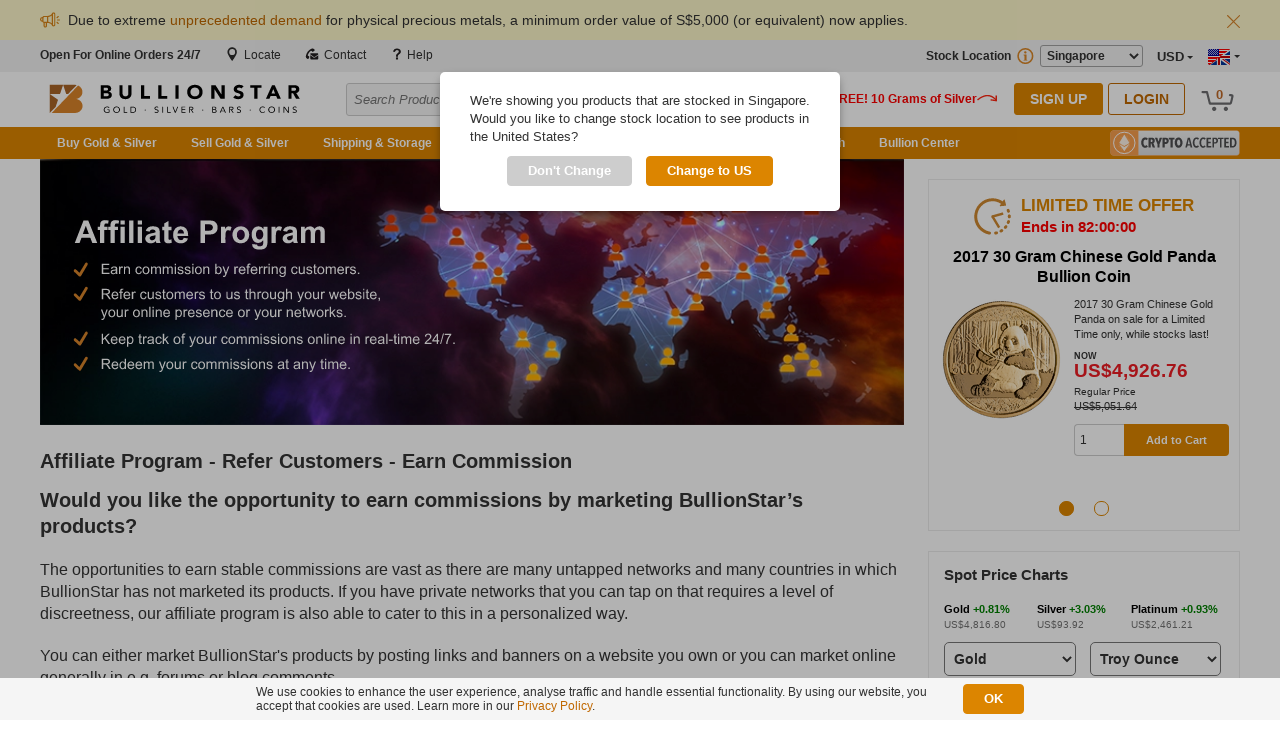

--- FILE ---
content_type: text/html; charset=UTF-8
request_url: https://www.bullionstar.com/affiliate
body_size: 19367
content:
<!DOCTYPE html>
<html lang="en">

<head>
  <meta charset="utf-8">
  <title>BullionStar's Gold & Silver Affiliate Program</title>
  <meta name="description" content="BullionStar's affiliate program lets you earn commissions by referring gold and silver customers to us.">
  <meta name="viewport" content="width=device-width, initial-scale=1, minimal-ui">
  <meta name="apple-mobile-web-app-capable" content="yes">

            <meta name="robots" content="index,follow" />
        <meta name="format-detection" content="telephone=no" />
  <meta name="google-site-verification" content="iplCzgwyUc3X08lr3R--pxQOHxoZiTSEHwzZilIsx90" />
  <meta name="msvalidate.01" content="1EA3702013F03D842C243F599F5CAC30" />
  <meta name="country" content="sg" />  <meta name="geo.region" content="SG" />  <meta name="geo.placename" content="SG" />  <meta name="geo.position" content="1.278836;103.848798" />  <meta name="ICBM" content="1.278836, 103.848798" />  <meta property="og:site_name" content="BullionStar Singapore" />
  <meta name="theme-color" content="#dc8500" />
  <script type="application/ld+json">
    {
      "@context": "https://schema.org",
      "@type": "Organization",
      "name": "Buy Gold & Silver Bullion Bars & Coins",
      "description": "Purchase, sell, and store precious metals with BullionStar — Singapore & Southeast Asia's premier bullion dealer.",
      "url": "https://www.bullionstar.com",
      "logo": "https://static.bullionstar.com/img/logo.svg",
      "sameAs": [
            "https://twitter.com/BullionStar",
            "https://t.me/BullionStar",
            "https://www.instagram.com/bullionstar/",
            "https://www.facebook.com/bullionstar",
            "https://www.youtube.com/@bullionstar"
        ]
    }
  </script>
      <script type="application/ld+json">
    {
      "@context": "https://schema.org",
      "@type": "WebSite",
      "name": "BullionStar Singapore",
      "url": "https://www.bullionstar.com/"
    }
  </script>
  <!-- Open Graph Meta Info start -->
        <meta property="og:type" content="website" />
      <meta property="fb:app_id" content="923751724417999" />
  <meta property="og:title" content="BullionStar's Gold & Silver Affiliate Program" />
  <meta property="og:description" content="BullionStar's affiliate program lets you earn commissions by referring gold and silver customers to us." />
  <meta itemprop="name" content="BullionStar's Gold & Silver Affiliate Program">
  <meta itemprop="description" content="BullionStar's affiliate program lets you earn commissions by referring gold and silver customers to us.">
  
    
    <!-- Google Tag Manager -->
  <script>(function(w,d,s,l,i){w[l]=w[l]||[];w[l].push({'gtm.start':
  new Date().getTime(),event:'gtm.js'});var f=d.getElementsByTagName(s)[0],
  j=d.createElement(s),dl=l!='dataLayer'?'&l='+l:'';j.async=true;j.src=
  'https://www.googletagmanager.com/gtm.js?id='+i+dl;f.parentNode.insertBefore(j,f);
  })(window,document,'script','dataLayer','GTM-NRQQ5D34');</script>
  <!-- End Google Tag Manager -->
  
  <link rel="dns-prefetch" href="https://services.bullionstar.com">
  <link rel="stylesheet" href="https://static.bullionstar.com/css/combined.desktop-2.css">
  <link rel="stylesheet" href="https://static.bullionstar.com/dist/css/app_desktop-26.0106.1915.css">

            <link rel="stylesheet" href="https://static.bullionstar.com/dist/css/desktop/affiliate-26.0106.1915.css">
        
      <link rel="canonical" href="https://www.bullionstar.com/affiliate" />
    <link rel="shortcut icon" href="/favicon.ico" />
  <link rel="apple-touch-icon" href="/favicon57.png" />
  <link rel="alternate" type="application/rss+xml" title="BullionStar" href="https://www.bullionstar.com/rss/" />
    <script>
    var cdnUrl = 'https://static.bullionstar.com';
    var servicesUrl = 'https://services.bullionstar.com';
    var servicesSGUrl = 'https://services-sg.bullionstar.com';
    var accessTokenDomain = 'bullionstar.com';
    var flagAuctionsEnabled = '1';
    var flagAuctionsVisible = '1';
    var isMobile = false;
    var blog = '';
    var post = '';
    var showBestPrice = '0';
    var locationId = '1';
    var locationShortName = 'SG';
    var locations = new Array('', 'https://www.bullionstar.com', 'https://www.bullionstar.us', 'https://www.bullionstar.co.nz');
    var ga4tag = '';
    var googletag = 'GTM-NRQQ5D34';
    var gaEcommerce = false;
    var gaRevenue = '';
    var gaOrderId = '';
    var hCaptchaSiteKey = 'f9587af8-92ce-450e-be00-5daac780fc56';
    var aff = {}; aff[1124]=1;;
  </script>
  <script src="https://static.bullionstar.com/js/jquery.min.js"></script>
  <script src="https://static.bullionstar.com/js/jquery.mousewheel.min.js"></script>
  <script src="https://static.bullionstar.com/dist/js/d/header-26.0106.1915.min.js"></script>
  <script src="https://static.bullionstar.com/dist/js/d/landcode-26.0106.1915.min.js"></script>
  <script src="https://static.bullionstar.com/dist/js/d/country-selection-26.0106.1915.min.js"></script>

  <link rel="manifest" href="/manifest.json">
  <script>
    var LOC = '[{"buyOrdersBlockedMessage":"Customer buy orders are temporarily disabled due to unstable market conditions and uncertain price discovery. We anticipate resuming order placements by 10 a.m. SGT or earlier.","buyOrdersBlockedTitle":"Temporary Order Halt","name":"Singapore","id":1,"shortName":"SG","buyOrdersBlocked":false},{"buyOrdersBlockedMessage":"Customer buy orders are temporarily disabled due to unstable market conditions and uncertain price discovery. We anticipate resuming order placements by 10 a.m. SGT or earlier.","buyOrdersBlockedTitle":"Temporary Order Halt","name":"United States","id":2,"shortName":"US","buyOrdersBlocked":false},{"buyOrdersBlockedMessage":"Customer buy orders are temporarily disabled due to unstable market conditions and uncertain price discovery. We anticipate resuming order placements by 10 a.m. SGT or earlier.","buyOrdersBlockedTitle":"Temporary Order Halt","name":"New Zealand","id":3,"shortName":"NZ","buyOrdersBlocked":false}]';
    var CLEAN_LOC = JSON.parse(LOC);
  </script>
</head>

<body class="no-scroll" bssec="BSSEC_TOKEN">
      <!-- Google Tag Manager (noscript) -->
    <noscript><iframe src="https://www.googletagmanager.com/ns.html?id=GTM-NRQQ5D34"
    height="0" width="0" style="display:none;visibility:hidden"></iframe></noscript>
    <!-- End Google Tag Manager (noscript) -->
            <span class="preload-icons-menu"></span>
    <script type="application/javascript">
      {
        var a = localStorage.getItem('announcement');
        if (a && a.length > 0) {
          var aid = localStorage.getItem('announcement-id');
          if (aid) {
            var aexp = localStorage.getItem('announcement-expire');
            var now = new Date().getTime();
            if (aexp) {
              console.log('now: ' + now + ' exp: ' + aexp);
              if (aexp > now) {
                var html = '<div class="header-announcement">' +
                  '<div class="body">' +
                  '<p><img src="' + cdnUrl + '/img/d/announcement-icon.svg" alt="Announcement" width="20" height="20"><span class="text">' + a + '</span></p>' +
                  '<img src="' + cdnUrl + '/img/d/icon-close.svg" alt="X" id="close-announcement" data-aid="' + aid + '"> ' +
                  '</div>' +
                  '</div>';
                document.write(html);
              }
            }
          }
        }
      }
    </script>

  <div data-nosnippet >
    <div class="wrap-header">
      <!-- start .wrap -->
      <header class="main-header">
        <!-- start .main-header -->
        <div class="top">
          <div class="content clearfix">
            <div class="left">
              <ul class="clearfix">
                <li>
                                      <script type="application/javascript">
                      if (getGeoCountry() == 'SG') {
                        document.write('<a href="/our-shop"><span class="-bold">Store Hours Today: </span>11 am - 7 pm</a>');
                      } else if (isNewCustomer()) {
                        document.write('<a href="/buy/"><span class="open-online -bold">Open For Online Orders 24/7</span></a>');
                      } else {
                        document.write('<a href="/contact"><span class="-bold">Customer Support: </span>Open 24 hours from Mon 7 am to Sat 7 pm</a>');
                      }
                    </script>
                                  </li>

                <script type="application/javascript">
                  if (locationId == 1) {
                    document.write('<li><a href="/our-shop"><img src="https://static.bullionstar.com/img/pin.svg" width="14" height="13.81" class="call" alt="Call"/> Locate</a></li>');
                  }
                </script>
                <li><a href="/contact"><img src="https://static.bullionstar.com/img/d/call-email.svg" width="14" height="14" class="call" alt="Call" /> Contact</a></li>
                <li><a href="/help"><img src="https://static.bullionstar.com/img/d/help.svg" width="14" height="14" alt="Help" /> Help</a></li>
              </ul>
            </div>
            <div class="right clearfix">

              <div class="we-speak pull-right">
                <span class="flag flag-eng"></span>
                <span class="triangle"></span>
                <!-- <span class="text">ENG</span> -->

                <div class="dropdown">
                  <span class="arrow"></span>
                  <p>Customer Support Languages</p>
                  <ul>
                    <li><a href="/mandarin"><span class="flag flag-cn"></span>我们能用中文沟通</a></li>
                    <li><a href="/tamil"><span class="flag flag-in"></span>நாங்கள் தமிழில் பேசுவோம்</a></li>
                    <li><a href="/malay"><span class="flag flag-my"></span>Kami boleh berbahasa Melayu</a></li>
                    <li><a href="/swedish"><span class="flag flag-se"></span>Vi erbjuder kundsupport på svenska</a></li>
                  </ul>
                </div>
              </div>
              <div class="currency-wrap pull-right">
                <span class="type">
                  <script type="application/javascript">
                    document.write(getCurrency());
                  </script>
                </span>
                <span class="triangle"></span>

                <div class="dropdown">
                  <span class="arrow"></span>

                                      <div class="radio-one-line">
                      <script type="application/javascript">
                        document.write('<input type="radio" id="header-usd" name="header-currency" value="USD" ' + (getCurrency() == 'USD' ? 'checked="checked"' : '') + '>');
                      </script>
                      <label for="header-usd">
                        <span class="bullion-radio"></span>
                        <span class="bullion-radio-title-half">US Dollar (US$)</span>
                      </label>
                    </div>
                                      <div class="radio-one-line">
                      <script type="application/javascript">
                        document.write('<input type="radio" id="header-eur" name="header-currency" value="EUR" ' + (getCurrency() == 'EUR' ? 'checked="checked"' : '') + '>');
                      </script>
                      <label for="header-eur">
                        <span class="bullion-radio"></span>
                        <span class="bullion-radio-title-half">Euro (€)</span>
                      </label>
                    </div>
                                      <div class="radio-one-line">
                      <script type="application/javascript">
                        document.write('<input type="radio" id="header-sgd" name="header-currency" value="SGD" ' + (getCurrency() == 'SGD' ? 'checked="checked"' : '') + '>');
                      </script>
                      <label for="header-sgd">
                        <span class="bullion-radio"></span>
                        <span class="bullion-radio-title-half">Singapore Dollar (S$)</span>
                      </label>
                    </div>
                                      <div class="radio-one-line">
                      <script type="application/javascript">
                        document.write('<input type="radio" id="header-jpy" name="header-currency" value="JPY" ' + (getCurrency() == 'JPY' ? 'checked="checked"' : '') + '>');
                      </script>
                      <label for="header-jpy">
                        <span class="bullion-radio"></span>
                        <span class="bullion-radio-title-half">Japanese Yen (¥)</span>
                      </label>
                    </div>
                                      <div class="radio-one-line">
                      <script type="application/javascript">
                        document.write('<input type="radio" id="header-gbp" name="header-currency" value="GBP" ' + (getCurrency() == 'GBP' ? 'checked="checked"' : '') + '>');
                      </script>
                      <label for="header-gbp">
                        <span class="bullion-radio"></span>
                        <span class="bullion-radio-title-half">British Pound (£)</span>
                      </label>
                    </div>
                                      <div class="radio-one-line">
                      <script type="application/javascript">
                        document.write('<input type="radio" id="header-aud" name="header-currency" value="AUD" ' + (getCurrency() == 'AUD' ? 'checked="checked"' : '') + '>');
                      </script>
                      <label for="header-aud">
                        <span class="bullion-radio"></span>
                        <span class="bullion-radio-title-half">Australian Dollar (AU$)</span>
                      </label>
                    </div>
                                      <div class="radio-one-line">
                      <script type="application/javascript">
                        document.write('<input type="radio" id="header-sek" name="header-currency" value="SEK" ' + (getCurrency() == 'SEK' ? 'checked="checked"' : '') + '>');
                      </script>
                      <label for="header-sek">
                        <span class="bullion-radio"></span>
                        <span class="bullion-radio-title-half">Swedish Krona (kr)</span>
                      </label>
                    </div>
                                      <div class="radio-one-line">
                      <script type="application/javascript">
                        document.write('<input type="radio" id="header-nzd" name="header-currency" value="NZD" ' + (getCurrency() == 'NZD' ? 'checked="checked"' : '') + '>');
                      </script>
                      <label for="header-nzd">
                        <span class="bullion-radio"></span>
                        <span class="bullion-radio-title-half">New Zealand Dollar (NZ$)</span>
                      </label>
                    </div>
                                      <div class="radio-one-line">
                      <script type="application/javascript">
                        document.write('<input type="radio" id="header-btc" name="header-currency" value="BTC" ' + (getCurrency() == 'BTC' ? 'checked="checked"' : '') + '>');
                      </script>
                      <label for="header-btc">
                        <span class="bullion-radio"></span>
                        <span class="bullion-radio-title-half">Bitcoin (BTC)</span>
                      </label>
                    </div>
                                      <div class="radio-one-line">
                      <script type="application/javascript">
                        document.write('<input type="radio" id="header-bch" name="header-currency" value="BCH" ' + (getCurrency() == 'BCH' ? 'checked="checked"' : '') + '>');
                      </script>
                      <label for="header-bch">
                        <span class="bullion-radio"></span>
                        <span class="bullion-radio-title-half">Bitcoin Cash (BCH)</span>
                      </label>
                    </div>
                                      <div class="radio-one-line">
                      <script type="application/javascript">
                        document.write('<input type="radio" id="header-eth" name="header-currency" value="ETH" ' + (getCurrency() == 'ETH' ? 'checked="checked"' : '') + '>');
                      </script>
                      <label for="header-eth">
                        <span class="bullion-radio"></span>
                        <span class="bullion-radio-title-half">Ethereum (ETH)</span>
                      </label>
                    </div>
                                      <div class="radio-one-line">
                      <script type="application/javascript">
                        document.write('<input type="radio" id="header-ltc" name="header-currency" value="LTC" ' + (getCurrency() == 'LTC' ? 'checked="checked"' : '') + '>');
                      </script>
                      <label for="header-ltc">
                        <span class="bullion-radio"></span>
                        <span class="bullion-radio-title-half">Litecoin (LTC)</span>
                      </label>
                    </div>
                                  </div>
              </div>
              <div class="show-products-in pull-right">
                                  <label for="">Stock Location<div class="bs-tooltip-2">
                      <img src="https://static.bullionstar.com/img/d/info-v2.svg" alt="" width="19" height="18" />
                      <div class="body">
                        <span class="arrow"></span>
                        <p>Buy, ship and store bullion with BullionStar in/from different countries. Select stock location for your desired country in the dropdown to view our inventory available in that country. Click on the links for more information:<br /><br /><a href="/vault-storage-singapore/">Buy for Vault Storage in Singapore</a><br />
                          <a href="/vault-storage-united-states">Buy for Vault Storage in the United States</a><br />
                          <a href="/vault-storage-new-zealand">Buy for Vault Storage in New Zealand</a><br />
                          <a href="https://www.bullionstar.com/shipping/">Domestic and International Shipping from Singapore</a><br />
                          <a href="https://www.bullionstar.us/shipping/">Shipping within the United States</a><br />
                          <a href="https://www.bullionstar.co.nz/shipping/">Shipping within New Zealand</a>
                        </p>
                      </div>
                    </div>
                    <select id="header-location">
                      <option value="1" selected data-country="SG">Singapore</option><option value="2"  data-country="US">United States</option><option value="3"  data-country="NZ">New Zealand</option>                    </select>
                  </label>
                                </div>
            </div>
          </div>
        </div>
        <div class="middle clearfix">
                      <a href="/" class="logo pull-left">
              <img src="https://static.bullionstar.com/img/d/top-logo.svg" alt="BullionStar Singapore, Gold & Silver Singapore" width="270" height="53" />
            </a>
                    <div id="back-to-mobile-wrap" class="float-top">

          </div>
          <div class="pull-left main-search">
            <div class="search">
              <input id="txt-header-search" type="text" placeholder="Search Product, Metal, Mint, Year, Country etc." value="" data-silent="" autocomplete="off" enterkeyhint="search">
              <img src="https://static.bullionstar.com/img/d/icon-close.svg" width="13" height="13" alt="X" id="search-clear" class="hide">
              <button id="btn-search-page" type="button">
                <img src="https://static.bullionstar.com/img/d/magnifier-white.svg" width="13" height="13" alt="magnifier" />
              </button>
              <div id="search-suggestion-nav" class="hide"></div>
            </div>
          </div>
          <div class="right pull-right">
            <script type="application/javascript">
              var hide = '';
              if (window.location.hash.indexOf('jwt=') != -1) {
                hide = ' hide';
              }
              var s = '<div id="login-form-wrap" class="login form-wrap clearfix pull-left' + hide +'">' +
                      '<p class="text"><img src="https://static.bullionstar.com/img/d/free-silver.svg" width="180" height="20" alt="Free Silver" /></p>' +
                      '<a class="btn-common pull-left" href="/createaccount">Sign Up</a>' +
                      '<button class="btn-common pull-left white" id="btn-login">Login</button>' +
                      '</div>';
              document.write(s);
            </script>
            <div id="account-info" class="account-info clearfix pull-left">
              <div class="balance pull-left">
                <a href="/myaccount/dashboard">
                  <span class="title">Total Assets</span>
                  <span id="total-account-balance" class="cash-amount"></span>
                </a>
              </div>
              <div class="pull-left hello">
                <img src="https://static.bullionstar.com/img/d/account-v2.svg" alt="" width="20" height="20" class="img">
                <p><span id="hello-name" class="name"></span></p>
                <b>Your Account</b>
                <span class="triangle"></span>

                <div class="dropdown">
                  <span class="arrow"></span>
                  <ul class="selection">
                    <li><a href="/myaccount/dashboard"><span class="icon-parent"><span class="icon-cash-bullion-balance"></span></span>Cash &amp; Bullion Dashboard</a></li>
                    <li><a href="/myaccount/addfunds"><span class="icon-parent"><span class="icon-add-funds"></span></span>Add Funds</a></li>
                    <li><a href="/myaccount/withdrawfunds"><span class="icon-parent"><span class="icon-withdraw-funds"></span></span>Withdraw Funds</a></li>
                    <li><a href="/vault/sell"><span class="icon-parent"><span class="icon-sell-stored-bullion"></span></span>Sell Stored Bullion</a></li>
                    <li><a href="/vault/withdraw"><span class="icon-parent"><span class="icon-withdraw-bullion"></span></span>Withdraw Bullion</a></li>
                    <li><a href="/vault/withdrawbsp"><span class="icon-parent"><span class="icon-withdraw-bsp"></span></span>Withdraw BSP</a></li>
                    <li><a href="/myaccount/vault-certificate" class=""><span class="icon-parent"><span class="icon-vault-certificate"></span></span>Vault Certificate</a></li>
                    <li><a href="/myaccount/photos"><span class="icon-parent"><span class="icon-photo-bullion"></span></span>Photos of Your Stored Bullion</a></li>
                    <li><a href="/vault/bsp"><span class="icon-parent"><span class="icon-bullion-savings-program"></span></span>Bullion Savings Program</a></li>
                    <li><a href="/myaccount/audit"><span class="icon-parent"><span class="icon-live-audit-report"></span></span>Live Audit Report</a></li>
                    <li><a href="/vault/auditprotocols"><span class="icon-parent"><span class="icon-audit-protocols"></span></span>Audit Protocols</a></li>
                    <li><a href="/myaccount/insurance-certificate" class=""><span class="icon-parent"><span class="icon-insurance-certificate"></span></span>Insurance Certificate</a></li>
                    <li><a href="/myaccount/storagecharges"><span class="icon-parent"><span class="icon-storage-charges"></span></span>Storage Charges</a></li>
                                        <li><a href="/myaccount/auctions"><span class="icon-parent"><span class="icon-auction"></span></span>My Auctions</a></li>
                                        <li><a href="/myaccount/transactions"><span class="icon-parent"><span class="icon-transactions"></span></span>Transactions</a></li>
                    <li><a href="/myaccount/details"><span class="icon-parent"><span class="icon-account-details"></span></span>Account Details</a></li>
                    <li><a href="/myaccount/affiliate" class="menu-affiliate"><span class="icon-parent"><span class="icon-affiliate-program"></span></span>Affiliate Program</a></li>
                    <li><a href="/myaccount/api-keys" class="menu-api-keys"><span class="icon-parent"><span class="icon-account-api"></span></span>API Keys</a></li>
                  </ul>
                  <p class="logout-wrap"><a href="javascript:void(0);" class="logout"><span class="icon-logout"></span>Logout</a></p>
                </div>
              </div>
            </div>

            <div class="cart pull-right">
              <span id="shopping-cart-count"></span>
              <img src="https://static.bullionstar.com/img/d/top-cart.svg" alt="Cart" width="35" height="20">

              <div class="cart-dropdown">
                <span class="arrow"></span>
                <div id="cart-list-wrap">&nbsp;</div>
              </div>
            </div>
                        <p id="extra-link-wrap" class="extra-link-wrap hide"><a href="javascript:void(0);" class="extra-link"></a></p>
                      </div>
          <script type="application/javascript">
            {
              var e = document.getElementById('login-form-wrap');
              if (e) {
                var ai = document.getElementById('account-info');
                var hello = document.getElementById('hello-name');
                var isLogin = false;
                var loggedInName = localStorage.getItem('logged-in-name');
                if (isLogin && loggedInName && loggedInName.length > 0) {
                  e.classList.add('hide');
                  hello.innerHTML = 'Hello ' + loggedInName;;
                } else if (ai) {
                  ai.classList.add('hide');
                }
              }

              var loggedExtraLink = localStorage.getItem('logged-in-extra-link');
              if (isLogin && loggedExtraLink && loggedExtraLink.length > 0) {
                e = document.getElementById('extra-link-wrap');
                if (e) {
                  e.classList.remove('hide');
                  var a = loggedExtraLink.split('|');
                  var title = a[0];
                  var url = a[1];
                  e.innerHTML = '<a href="' + url + '" class="extra-link"><img src="https://static.bullionstar.com/img/d/admin.svg" width="15" height="15" alt="Admin"> ' + title + '</a>';
                }
              }

              var shoppingCartCount = localStorage.getItem('shopping-cart-count');

              var b = document.getElementById('total-account-balance');
              if (b) {
                var loggedInTotalBalance = localStorage.getItem('logged-in-total-balance');
                if (isLogin && loggedInTotalBalance) {
                  var s = '';
                  var t = loggedInTotalBalance.split('|');

                  for (var i = 0; i < t.length; i++) {
                    var c = t[i].split('#');
                    if (c.length == 2) {
                      s += '<span class="' + c[0] + (c[0] == getCurrency() ? '' : ' hide') + '">' + c[1] + '</span>';
                    }
                  }

                  b.innerHTML = s;
                }
              }

              var cartString = localStorage.getItem('cart' + locationId);
              if (cartString) {
                document.getElementById('shopping-cart-count').innerHTML = getShoppingCartCountFromCartString(cartString);
              } else {
                document.getElementById('shopping-cart-count').innerHTML = '0';
              }
            }

            function getShoppingCartCountFromCartString(cartString) {
              return Math.ceil(cartString.split(",").length / 2);
            }
          </script>
        </div>
        <div id="search-suggestion-popup-wrapper" class="hide">
          <div class="search-suggestion-bg"></div>
          <div id="search-suggestion-popup" class="search-suggestion-popup"></div>
        </div>
        <div class="bottom">
          <div class="nav">
            <ul class="links clearfix">

              <li class="main-menu">
                <a href="javascript:void(0);">Buy Gold & Silver</a>
                <div class="menu clearfix">
                  <!-- <span class="arrow"></span> -->

                  <ul class="menu-first pull-left">
                                          <li class="nav-banner">
                        <a href="/auctions/" class="product-launch">
                          <img src="https://static.bullionstar.com/img/m/nav-auction-mobile-v2.webp" srcset="https://static.bullionstar.com/img/m/nav-auction-mobile-v2.webp 1x, https://static.bullionstar.com/img/m/nav-auction-mobile-v2-x2.webp 2x" alt="Auctions Menu">
                          <img src="https://static.bullionstar.com/img/d/nav-auction-text-v4.svg" alt="Auctions" class="nav-banner-text">
                        </a>
                      </li>
                                        <li><a href="/buy/bullion-savings-program"><span class="icon icon-bullion-savings"></span><span class="text">Bullion Savings Program (BSP)</span></a><li><a href="/buy/gold"><span class="icon icon-gold"></span><span class="text">Gold</span><span class="arrow"></span></a><ul class="dropdown"><li><a href="/buy/gold-bars"><span class="icon icon-gold-bars"></span><span class="text">Gold Bars</span></a></li><li><a href="/buy/gold-coins"><span class="icon icon-gold-coins"></span><span class="text">Gold Coins</span></a></li><li><a href="/buy/numismatics-collectibles-gold-coins"><span class="icon icon-gold-numismatics"></span><span class="text">Gold Numismatics</span></a></li><li><a href="/buy/gold-jewellery"><span class="icon icon-gold-jewellery"></span><span class="text">Gold Bullion Jewellery</span></a></li><li><a href="/buy/jewellery"><span class="icon icon-jewellery"></span><span class="text">Gold Jewellery</span></a></li></ul><li><a href="/buy/silver"><span class="icon icon-silver"></span><span class="text">Silver</span><span class="arrow"></span></a><ul class="dropdown"><li><a href="/buy/silver-bars"><span class="icon icon-silver-bars"></span><span class="text">Silver Bars</span></a></li><li><a href="/buy/silver-coins-rounds-wafers"><span class="icon icon-silver-coins"></span><span class="text">Silver Coins, Rounds & Wafers</span></a></li><li><a href="/buy/numismatics-collectibles-silver-coins"><span class="icon icon-silver-numismatics"></span><span class="text">Silver Numismatics</span></a></li></ul><li><a href="/buy/platinum"><span class="icon icon-platinum"></span><span class="text">Platinum</span><span class="arrow"></span></a><ul class="dropdown"><li><a href="/buy/platinum-bars"><span class="icon icon-platinum-bar"></span><span class="text">Platinum Bars</span></a></li><li><a href="/buy/platinum-coins"><span class="icon icon-platinum-coin"></span><span class="text">Platinum Coins</span></a></li></ul><li><a href="/buy/supplies"><span class="icon icon-coin-supplies"></span><span class="text">Coin Supplies</span></a>                  </ul>
                </div>
              </li>
              <li class=""><a href="/sell/">Sell Gold & Silver</a></li>
              <li class="vault-storage">
                <a href="javascript:void(0);">Shipping & Storage</a>
                <div class="menu clearfix">
                  <ul class="menu-first pull-left">
                                          <li>
                        <a href="/shipping/">
                          <span class="icon-parent">
                            <span class="icon icon-shipping-sg"></span>
                          </span>
                          Shipping
                        </a>
                      </li>
                                                              <li>
                        <a href="/vault-storage-singapore/">
                          <span class="icon-parent">
                            <span class="icon icon-vault-sg"></span>
                          </span>
                          Vault Storage Singapore
                        </a>
                      </li>
                      <li>
                        <a href="/vault-storage-united-states/">
                          <span class="icon-parent">
                            <span class="icon icon-vault-us"></span>
                          </span>
                          Vault Storage United States
                        </a>
                      </li>
                      <li>
                        <a href="/vault-storage-new-zealand/">
                          <span class="icon-parent">
                            <span class="icon icon-vault-nz"></span>
                          </span>
                          Vault Storage New Zealand
                        </a>
                      </li>
                                                                                                      <li>
                        <a href="/safe-deposit-boxes">
                          <span class="icon-parent">
                            <span class="icon icon-sdb"></span>
                          </span>
                          Safe Deposit Boxes Singapore
                        </a>
                      </li>
                                      </ul>
                </div>
              </li>
                            <li>
                            </li>
            <li class=""><a href="/sell-gold">Sell Gold Jewellery</a></li>            <li class="charts-data">
              <a href="/charts/">Charts & Data</a>
              <div class="menu clearfix">
                <ul class="menu-first pull-left">
                  <li>
                    <a href="/charts/">
                      <span class="icon-parent">
                        <span class="icon icon-charts-data"></span>
                      </span>
                      Charts
                    </a>
                  </li>
                  <li>
                    <a href="/charts/gold-price-today">
                      <span class="icon-parent">
                        <span class="icon icon-gold-price-data"></span>
                      </span>
                      Gold Price Data
                    </a>
                  </li>
                  <li>
                    <a href="/charts/silver-price-today">
                      <span class="icon-parent">
                        <span class="icon icon-silver-price-data"></span>
                      </span>
                      Silver Price Data
                    </a>
                  </li>
                  <li>
                    <a href="/setalerts">
                      <span class="icon-parent">
                        <span class="icon icon-market-alerts"></span>
                      </span>
                      Market Alerts
                    </a>
                  </li>
                </ul>
              </div>
            </li>
            <li class="research-menu">
              <a href="javascript:void(0);">BullionStar Research</a>
              <div class="menu">
                <ul class="menu-first pull-left">
                  <li><a href="/video"><span class="icon-parent"><span class="icon icon-video"></span></span>BullionStar Videos</a><li><a href="/blogs/"><span class="icon-parent"><span class="icon icon-blogs"></span></span>BullionStar Blogs</a><li><a href="/blogs/gold-silver-101/"><span class="icon-parent"><span class="icon icon-101"></span></span>Gold & Silver 101</a><li><a href="/gold-university/"><span class="icon-parent"><span class="icon icon-gold-university"></span></span>BullionStar Gold University<span class="arrow"></span></a><ul class="dropdown"><li><a href="javascript:void(0)" class="toggle" data-target="3-1"><span class="icon-parent"><span class="icon icon-gold-market-mechanics"></span></span>Gold Market Mechanics<span class="arrow"></span></a><div class="menu-third-level"><ul><li><a href="/gold-university/bullion-banking-mechanics"><span class="icon "></span>Bullion Banking Mechanics</a></li><li><a href="/gold-university/etf-gold-mechanics"><span class="icon "></span>Gold ETF Mechanics</a></li></ul></li><li><a href="javascript:void(0)" class="toggle" data-target="3-2"><span class="icon-parent"><span class="icon icon-gold-industry-associations"></span></span>Gold Industry Associations<span class="arrow"></span></a><div class="menu-third-level"><ul><li><a href="/gold-university/london-bullion-market-association"><span class="icon "></span>London Bullion Market Association</a></li><li><a href="/gold-university/world-gold-council"><span class="icon "></span>World Gold Council</a></li></ul></li><li><a href="javascript:void(0)" class="toggle" data-target="3-3"><span class="icon-parent"><span class="icon icon-central-bank-gold"></span></span>Central Bank Gold Policies<span class="arrow"></span></a><div class="menu-third-level"><ul><li><a href="/gold-university/central-bank-gold-policies-us-treasury"><span class="icon "></span>US Treasury</a></li><li><a href="/gold-university/central-bank-gold-policies-deutsche-bundesbank"><span class="icon "></span>Deutsche Bundesbank</a></li><li><a href="/gold-university/central-bank-gold-policies-banque-de-france"><span class="icon "></span>Banque de France</a></li><li><a href="/gold-university/central-bank-gold-policies-banca-ditalia"><span class="icon "></span>Banca d'Italia</a></li><li><a href="/gold-university/central-bank-gold-policies-de-nederlandsche-bank-dnb"><span class="icon "></span>De Nederlandsche Bank</a></li><li><a href="/gold-university/central-bank-gold-policies-bank-russia"><span class="icon "></span>Bank of Russia</a></li><li><a href="/gold-university/central-bank-gold-policies-swiss-national-bank"><span class="icon "></span>Swiss National Bank</a></li><li><a href="/gold-university/central-bank-gold-policies-oesterreichische-nationalbank-oenb"><span class="icon "></span>Oesterreichische Nationalbank</a></li><li><a href="/gold-university/central-bank-gold-policies-peoples-bank-china"><span class="icon "></span>People's Bank of China</a></li></ul></li><li><a href="javascript:void(0)" class="toggle" data-target="3-4"><span class="icon-parent"><span class="icon icon-gold-market-place"></span></span>Gold Market Places<span class="arrow"></span></a><div class="menu-third-level"><ul><li><a href="/gold-university/london-gold-market-trading"><span class="icon "></span>London</a></li><li><a href="/gold-university/new-york-us-gold-market"><span class="icon "></span>USA</a></li><li><a href="/gold-university/chinese-gold-market"><span class="icon "></span>China</a></li><li><a href="/gold-university/indian-gold-market"><span class="icon "></span>India</a></li><li><a href="/gold-university/swiss-gold-market"><span class="icon "></span>Switzerland</a></li><li><a href="/gold-university/singapore-gold-market"><span class="icon "></span>Singapore</a></li><li><a href="/gold-university/hong-kong-gold-market"><span class="icon "></span>Hong Kong</a></li><li><a href="/gold-university/japanese-gold-market"><span class="icon "></span>Japan</a></li><li><a href="/gold-university/turkish-gold-market"><span class="icon "></span>Turkey</a></li><li><a href="/gold-university/dubai-gold-market"><span class="icon "></span>Dubai</a></li><li><a href="/gold-university/other-middle-east"><span class="icon "></span>Other Middle East</a></li><li><a href="/gold-university/thailand-gold-market"><span class="icon "></span>Thailand</a></li><li><a href="/gold-university/malaysian-gold-market"><span class="icon "></span>Malaysia</a></li><li><a href="/gold-university/indonesian-gold-market"><span class="icon "></span>Indonesia</a></li><li><a href="/gold-university/german-gold-market"><span class="icon "></span>Germany</a></li><li><a href="/gold-university/russian-gold-market"><span class="icon "></span>Russia</a></li><li><a href="/gold-university/european-gold-markets"><span class="icon "></span>Other Europe</a></li><li><a href="/gold-university/sth-africa"><span class="icon "></span>South Africa</a></li><li><a href="/gold-university/vietnam-gold-market"><span class="icon "></span>Vietnam</a></li><li><a href="/gold-university/south-korean-gold-market-2"><span class="icon "></span>South Korea</a></li><li><a href="/gold-university/taiwan-gold-market"><span class="icon "></span>Taiwan</a></li></ul></li><li><a href="javascript:void(0)" class="toggle" data-target="3-5"><span class="icon-parent"><span class="icon icon-chinese-essentials"></span></span>Chinese Gold Essentials<span class="arrow"></span></a><div class="menu-third-level"><ul><li><a href="/gold-university/the-mechanics-of-the-shanghai-international-gold-exchange"><span class="icon "></span>SGE International</a></li><li><a href="/gold-university/chinese-cross-border-trade-rules-gold"><span class="icon "></span>Cross-Border Trade Rules</a></li><li><a href="/gold-university/chinese-central-bank-gold-buying"><span class="icon "></span>PBoC Gold Accumulation</a></li><li><a href="/gold-university/the-mechanics-of-the-chinese-domestic-gold-market"><span class="icon "></span>Chinese Market Mechanics</a></li><li><a href="/gold-university/value-added-tax-system-chinese-gold-market"><span class="icon "></span>VAT on Gold in China</a></li><li><a href="/gold-university/infrastructure-shanghai-gold-exchange"><span class="icon "></span>SGE Infrastructure</a></li><li><a href="/gold-university/gold-demand-within-the-chinese-gold-market"><span class="icon "></span>Chinese Gold Demand</a></li><li><a href="/gold-university/chinese-gold-mining-as-a-source-of-gold-supply"><span class="icon "></span>Gold Mining Supply</a></li></ul></li><li><a href="javascript:void(0)" class="toggle" data-target="3-6"><span class="icon-parent"><span class="icon icon-gold-vault"></span></span>Gold Vaults<span class="arrow"></span></a><div class="menu-third-level"><ul><li><a href="/gold-university/bank-england-gold-vaults"><span class="icon "></span>Bank of England</a></li><li><a href="/gold-university/jp-morgan-gold-vault-london"><span class="icon "></span>JP Morgan London</a></li><li><a href="/gold-university/hsbc-gold-vault-london"><span class="icon "></span>HSBC London</a></li><li><a href="/gold-university/g4s-london-gold-vault"><span class="icon "></span>G4S London</a></li><li><a href="/gold-university/malca-amit-london-gold-vault"><span class="icon "></span>Malca-Amit London</a></li><li><a href="/gold-university/new-york-fed-gold-vaults"><span class="icon "></span>Federal Reserve New York</a></li><li><a href="/gold-university/banque-de-france-gold-vaults"><span class="icon "></span>Banque de France</a></li><li><a href="/gold-university/banca-ditalia-gold-vault-rome"><span class="icon "></span>Banca d'Italia</a></li></ul></li><li><a href="javascript:void(0)" class="toggle" data-target="3-7"><span class="icon-parent"><span class="icon icon-mints-refineries"></span></span>Mints & Refineries<span class="arrow"></span></a><div class="menu-third-level"><ul><li><a href="/gold-university/united-states-mint"><span class="icon "></span>United States Mint</a></li><li><a href="/gold-university/royal-canadian-mint"><span class="icon "></span>Royal Canadian Mint</a></li><li><a href="/gold-university/perth-mint"><span class="icon "></span>Perth Mint</a></li><li><a href="/gold-university/austrian-mint"><span class="icon "></span>Austrian Mint</a></li><li><a href="/gold-university/the-royal-mint"><span class="icon "></span>Royal Mint</a></li><li><a href="/gold-university/heraeus-refinery"><span class="icon "></span>Heraeus Refinery</a></li><li><a href="/gold-university/pamp-refinery"><span class="icon "></span>PAMP Refinery</a></li><li><a href="/gold-university/valcambi-refinery"><span class="icon "></span>Valcambi Refinery</a></li><li><a href="/gold-university/metalor-refinery"><span class="icon "></span>Metalor Refinery</a></li><li><a href="/gold-university/argor-heraeus-refinery"><span class="icon "></span>Argor-Heraeus Refinery</a></li><li><a href="/gold-university/tanaka-refinery"><span class="icon "></span>Tanaka Refinery</a></li><li><a href="/gold-university/rand-refinery"><span class="icon "></span>Rand Refinery</a></li></ul></li></ul><li><a href="/why-buy-gold"><span class="icon-parent"><span class="icon icon-why-gold"></span></span>Why Buy Gold</a><li><a href="/why-invest-in-silver"><span class="icon-parent"><span class="icon icon-why-silver"></span></span>Why Invest in Silver</a><li><a href="/games/qe-defender/"><span class="icon-parent"><span class="icon icon-qe-defender"></span></span>QE Defender Game</a>                </ul>
              </div>
            </li>
                          <li class="hide"><a href="/our-shop">Bullion Center</a></li>
              <li class="bullion-center">
                <a href="javascript:void(0);">Bullion Center</a>
                <div class="menu clearfix">
                  <ul class="menu-first pull-left">
                    <li>
                      <a href="/our-shop">
                        <span class="icon-parent">
                          <span class="icon icon-shop-small"></span>
                        </span>
                        Bullion Center Singapore
                      </a>
                    </li>
                    <li>
                      <a href="/virtual/">
                        <span class="icon-parent">
                          <span class="icon icon-360"></span>
                        </span>
                        Virtual Tour Bullion Center
                      </a>
                    </li>
                    <li>
                      <a href="/400-oz-gold-bar">
                        <span class="icon-parent">
                          <span class="icon icon-400-oz"></span>
                        </span>
                        400 oz Gold Bar Exhibit
                      </a>
                    </li>
                    <li>
                      <a href="/queue-status/">
                        <span class="icon-parent">
                          <span class="icon icon-queue-status"></span>
                        </span>
                        Shop Queue Status
                      </a>
                    </li>
                  </ul>
                </div>
              </li>
                        </ul>
            <a href="/bitcoin" class="crypto-banner"><img src="https://static.bullionstar.com/img/d/crypto-accepted.svg" width="130" height="26" alt="BullionStar Accepts Crypto Currencies"></a>
          </div>
        </div>
      </header> <!-- end .main-header -->
    </div>
    <main class="wrap-body">
      
      
      
            <div class="wrapper clearfix ">
        <!-- start .wrapper -->
  
  <div class="affiliate-wrap main-page">
    <div class="banner">
      <img src="https://static.bullionstar.com/img/d/affiliate-page-banner-v2.webp" alt="Affiliate Banner">
      <img src="https://static.bullionstar.com/img/d/affiliate-page-banner-v2.svg" alt="Affiliate Banner" class="text">
    </div>
    <div class="affiliate-main">
      <h1>Affiliate Program - Refer Customers - Earn Commission</h1>
      <h2>Would you like the opportunity to earn commissions by marketing BullionStar&rsquo;s products?</h2>

      <!-- <ul class="list">
        <li><img src="https://static.bullionstar.com/img/d/check.svg" width="15" /><span>Earn commission by referring customers</span></li>
        <li><img src="https://static.bullionstar.com/img/d/check.svg" width="15" /><span>Refer customers to us through your website, your online presence or your networks</span></li>
        <li><img src="https://static.bullionstar.com/img/d/check.svg" width="15" /><span>Keep track of your commissions online in real-time 24/7</span></li>
        <li><img src="https://static.bullionstar.com/img/d/check.svg" width="15" /><span>Redeem your commissions at any time</span></li>
      </ul> -->

      <p>The opportunities to earn stable commissions are vast as there are many untapped networks and many countries in which BullionStar has not marketed its products. If you have private networks that you can tap on that requires a level of discreetness, our affiliate program is also able to cater to this in a personalized way.</p>

      <p>You can either market BullionStar&#39;s products by posting links and banners on a website you own or you can market online generally in e.g. forums or blog comments. </p>

      <p>If you run a blog, website, forum, news site etc, we will log your site in our affiliate system. You don&#39;t even need any tracking information in the link to bullionstar.com since our system will be able to automatically detect customers that are directed from your site.</p>

      <p>If you market BullionStar by posting links online on sites which you don&#39;t own yourself e.g. in forums and blogs, you will get a tracking link so that we can detect that the customer is referred by you. You can of course combine the two methods by marketing BullionStar both on sites you own and generally online.</p>

      <p>You can keep track of all commission online under &quot;Your Account - Affiliate Program&quot; in real time and request a redemption at any time.</p>

      <figure><img alt="BullionStar affiliate program" src="https://static.bullionstar.com/img/d/affilate-sg-desktop.svg"></figure>

      <p>We believe that our affiliate system is the most sophisticated affiliate system in the bullion industry worldwide. By using a modern affiliate system marketing highly demanded bullion products, you can&#39;t go wrong. The opportunities are endless!</p>

      <p>Contact us at e-mail <a class="bullionstar-email-enquiry-link"><span class="bullionstar-email"></span></a> or phone +65 6284 4653 for more information.</p>

      <h2>Affiliate Banners</h2>
      <p>Click on the respective banner sizes below to view the banners and to view the URL's for the banners.</p>

      <div class="box">
  <h3>Preserve & Protect Your Wealth</h3>
  <div class="content">
    <figure>
      <img src="https://static.bullionstar.com/img/affiliate-banner-1.jpg" alt="" width="250" />
    </figure>
    <div class="links">
      <dl class="item">
        <dt>Rectangle</dt>
        <dd><a href="https://static.bullionstar.com/files/affiliate-content/banner-v2/preserve/banner1-preserve-protect-125x125.png">125 x 125 px</a></dd>
        <dd><a href="https://static.bullionstar.com/files/affiliate-content/banner-v2/preserve/banner1-preserve-protect-180x150.png">180 x 150 px</a></dd>
        <dd><a href="https://static.bullionstar.com/files/affiliate-content/banner-v2/preserve/banner1-preserve-protect-200x200.png">200 x 200 px</a></dd>
        <dd><a href="https://static.bullionstar.com/files/affiliate-content/banner-v2/preserve/banner1-preserve-protect-250x240.png">250 x 240 px</a></dd>
        <dd><a href="https://static.bullionstar.com/files/affiliate-content/banner-v2/preserve/banner1-preserve-protect-250x250.png">250 x 250 px</a></dd>
        <dd><a href="https://static.bullionstar.com/files/affiliate-content/banner-v2/preserve/banner1-preserve-protect-300x250.png">300 x 250 px</a></dd>
        <dd><a href="https://static.bullionstar.com/files/affiliate-content/banner-v2/preserve/banner1-preserve-protect-336x280.png">336 x 280 px</a></dd>
      </dl>

      <dl class="item">
        <dt>Vertical</dt>
        <dd><a href="https://static.bullionstar.com/files/affiliate-content/banner-v2/preserve/banner1-preserve-protect-120x240.png">120 x 240 px</a></dd>
        <dd><a href="https://static.bullionstar.com/files/affiliate-content/banner-v2/preserve/banner1-preserve-protect-120x600.png">120 x 600 px</a></dd>
        <dd><a href="https://static.bullionstar.com/files/affiliate-content/banner-v2/preserve/banner1-preserve-protect-160x600.png">160 x 600 px</a></dd>
        <dd><a href="https://static.bullionstar.com/files/affiliate-content/banner-v2/preserve/banner1-preserve-protect-240x400.png">240 x 400 px</a></dd>
        <dd><a href="https://static.bullionstar.com/files/affiliate-content/banner-v2/preserve/banner1-preserve-protect-300x600.png">300 x 600 px</a></dd>
        <dd><a href="https://static.bullionstar.com/files/affiliate-content/banner-v2/preserve/banner1-preserve-protect-320x100.png">320 x 100 px</a></dd>
        <dd><a href="https://static.bullionstar.com/files/affiliate-content/banner-v2/preserve/banner1-preserve-protect-300x1050.png">300 x 1050 px</a></dd>
      </dl>

      <dl class="item">
        <dt>Horizontal</dt>
        <dd><a href="https://static.bullionstar.com/files/affiliate-content/banner-v2/preserve/banner1-preserve-protect-234x60.png">234 x 60 px</a></dd>
        <dd><a href="https://static.bullionstar.com/files/affiliate-content/banner-v2/preserve/banner1-preserve-protect-320x50.png">320 x 50 px</a></dd>
        <dd><a href="https://static.bullionstar.com/files/affiliate-content/banner-v2/preserve/banner1-preserve-protect-468x60.png">468 x 60 px</a></dd>
        <dd><a href="https://static.bullionstar.com/files/affiliate-content/banner-v2/preserve/banner1-preserve-protect-728x90.png">728 x 90 px</a></dd>
        <dd><a href="https://static.bullionstar.com/files/affiliate-content/banner-v2/preserve/banner1-preserve-protect-970x90.png">970 x 90 px</a></dd>
        <dd><a href="https://static.bullionstar.com/files/affiliate-content/banner-v2/preserve/banner1-preserve-protect-970x250.png">970 x 250 px</a></dd>
      </dl>
    </div>
  </div>
</div>

<div class="box">
  <h3>Buy & Store Bullion in Singapore</h3>
  <div class="content">
    <figure>
      <img src="https://static.bullionstar.com/img/affiliate-banner-2.jpg" alt="" width="250" />
    </figure>
    <div class="links">
      <dl class="item">
        <dt>Rectangle</dt>
        <dd><a href="https://static.bullionstar.com/files/affiliate-content/banner-v2/store-bullion/banner2-buyandstorebullioninsg-125x125.png">125 x 125 px</a></dd>
        <dd><a href="https://static.bullionstar.com/files/affiliate-content/banner-v2/store-bullion/banner2-buyandstorebullioninsg-180x150.png">180 x 150 px</a></dd>
        <dd><a href="https://static.bullionstar.com/files/affiliate-content/banner-v2/store-bullion/banner2-buyandstorebullioninsg-200x200.png">200 x 200 px</a></dd>
        <dd><a href="https://static.bullionstar.com/files/affiliate-content/banner-v2/store-bullion/banner2-buyandstorebullioninsg-250x250.png">250 x 250 px</a></dd>
        <dd><a href="https://static.bullionstar.com/files/affiliate-content/banner-v2/store-bullion/banner2-buyandstorebullioninsg-300x250.png">300 x 250 px</a></dd>
        <dd><a href="https://static.bullionstar.com/files/affiliate-content/banner-v2/store-bullion/banner2-buyandstorebullioninsg-336x280.png">336 x 280 px</a></dd>
      </dl>

      <dl class="item">
        <dt>Vertical</dt>
        <dd><a href="https://static.bullionstar.com/files/affiliate-content/banner-v2/store-bullion/banner2-buyandstorebullioninsg-120x240.jpg">120 x 240 px</a></dd>
        <dd><a href="https://static.bullionstar.com/files/affiliate-content/banner-v2/store-bullion/banner2-buyandstorebullioninsg-120x600.png">120 x 600 px</a></dd>
        <dd><a href="https://static.bullionstar.com/files/affiliate-content/banner-v2/store-bullion/banner2-buyandstorebullioninsg-160x600.png">160 x 600 px</a></dd>
        <dd><a href="https://static.bullionstar.com/files/affiliate-content/banner-v2/store-bullion/banner2-buyandstorebullioninsg-240x400.jpg">240 x 400 px</a></dd>
        <dd><a href="https://static.bullionstar.com/files/affiliate-content/banner-v2/store-bullion/banner2-buyandstorebullioninsg-300x600.jpg">300 x 600 px</a></dd>
        <dd><a href="https://static.bullionstar.com/files/affiliate-content/banner-v2/store-bullion/banner2-buyandstorebullioninsg-300x100.png">320 x 100 px</a></dd>
      </dl>

      <dl class="item">
        <dt>Horizontal</dt>
        <dd><a href="https://static.bullionstar.com/files/affiliate-content/banner-v2/store-bullion/banner2-buyandstorebullioninsg-234x60.png">234 x 60 px</a></dd>
        <dd><a href="https://static.bullionstar.com/files/affiliate-content/banner-v2/store-bullion/banner2-buyandstorebullioninsg-320x50.png">320 x 50 px</a></dd>
        <dd><a href="https://static.bullionstar.com/files/affiliate-content/banner-v2/store-bullion/banner2-buyandstorebullioninsg-468x60.png">468 x 60 px</a></dd>
        <dd><a href="https://static.bullionstar.com/files/affiliate-content/banner-v2/store-bullion/banner2-buyandstorebullioninsg-728x90.png">728 x 90 px</a></dd>
      </dl>
    </div>
  </div>
</div>

<div class="box">
  <h3>Buy Gold & Silver in Singapore</h3>
  <div class="content">
    <figure>
      <img src="https://static.bullionstar.com/img/affiliate-banner-3.jpg" alt="" width="250" />
    </figure>
    <div class="links">
      <dl class="item">
        <dt>Rectangle</dt>
        <dd><a href="https://static.bullionstar.com/files/affiliate-content/banner-v2/buy-gold-silver/banner3-buygold-silverinsg-180x150.png">180 x 150 px</a></dd>
        <dd><a href="https://static.bullionstar.com/files/affiliate-content/banner-v2/buy-gold-silver/banner3-buygold-silverinsg-200x200.png">200 x 200 px</a></dd>
        <dd><a href="https://static.bullionstar.com/files/affiliate-content/banner-v2/buy-gold-silver/banner3-buygold-silverinsg-250x250.png">250 x 250 px</a></dd>
        <dd><a href="https://static.bullionstar.com/files/affiliate-content/banner-v2/buy-gold-silver/banner3-buygold-silverinsg-300x250.png">300 x 250 px</a></dd>
      </dl>

      <dl class="item">
        <dt>Vertical</dt>
        <dd><a href="https://static.bullionstar.com/files/affiliate-content/banner-v2/buy-gold-silver/banner3-buygold-silverinsg-120x600.png">120 x 600 px</a></dd>
        <dd><a href="https://static.bullionstar.com/files/affiliate-content/banner-v2/buy-gold-silver/banner3-buygold-silverinsg-160x600.png">160 x 600 px</a></dd>
        <dd><a href="https://static.bullionstar.com/files/affiliate-content/banner-v2/buy-gold-silver/banner3-buygold-silverinsg-240x400.png">240 x 400 px</a></dd>
        <dd><a href="https://static.bullionstar.com/files/affiliate-content/banner-v2/buy-gold-silver/banner3-buygold-silverinsg-300x1050.png">300 x 1050 px</a></dd>
      </dl>

      <dl class="item">
        <dt>Horizontal</dt>
        <dd><a href="https://static.bullionstar.com/files/affiliate-content/banner-v2/buy-gold-silver/banner3-buygold-silverinsg-468x60.png">468 x 60 px</a></dd>
        <dd><a href="https://static.bullionstar.com/files/affiliate-content/banner-v2/buy-gold-silver/banner3-buygold-silverinsg-728x90.png">728 x 90 px</a></dd>
        <dd><a href="https://static.bullionstar.com/files/affiliate-content/banner-v2/buy-gold-silver/banner3-buygold-silverinsg-970x90.png">970 x 90 px</a></dd>
        <dd><a href="https://static.bullionstar.com/files/affiliate-content/banner-v2/buy-gold-silver/banner3-buygold-silverinsg-970x250.png">970 x 250 px</a></dd>
      </dl>
    </div>
  </div>
</div>

<div class="box">
  <h3>Got Gold?</h3>
  <div class="content">
    <figure>
      <img src="https://static.bullionstar.com/img/affiliate-banner-4.jpg" alt="" width="250" />
    </figure>
    <div class="links">
      <dl class="item">
        <dt>Rectangle</dt>
        <dd><a href="https://static.bullionstar.com/files/affiliate-content/banner-v2/got-gold/banner4-gotgold-125x125.png">125 x 125 px</a></dd>
        <dd><a href="https://static.bullionstar.com/files/affiliate-content/banner-v2/got-gold/banner4-gotgold-180x150.png">180 x 150 px</a></dd>
        <dd><a href="https://static.bullionstar.com/files/affiliate-content/banner-v2/got-gold/banner4-gotgold-200x200.png">200 x 200 px</a></dd>
        <dd><a href="https://static.bullionstar.com/files/affiliate-content/banner-v2/got-gold/banner4-gotgold-250x250.png">250 x 250 px</a></dd>
        <dd><a href="https://static.bullionstar.com/files/affiliate-content/banner-v2/got-gold/banner4-gotgold-300x250.png">300 x 250 px</a></dd>
        <dd><a href="https://static.bullionstar.com/files/affiliate-content/banner-v2/got-gold/banner4-gotgold-336x280.png">336 x 280 px</a></dd>
      </dl>

      <dl class="item">
        <dt>Vertical</dt>
        <dd><a href="https://static.bullionstar.com/files/affiliate-content/banner-v2/got-gold/banner4-gotgold-120x240.png">120 x 240 px</a></dd>
        <dd><a href="https://static.bullionstar.com/files/affiliate-content/banner-v2/got-gold/banner4-gotgold-120x600.png">120 x 600 px</a></dd>
        <dd><a href="https://static.bullionstar.com/files/affiliate-content/banner-v2/got-gold/banner4-gotgold-160x600.png">160 x 600 px</a></dd>
        <dd><a href="https://static.bullionstar.com/files/affiliate-content/banner-v2/got-gold/banner4-gotgold-240x400.png">240 x 400 px</a></dd>
      </dl>

      <dl class="item">
        <dt>Horizontal</dt>
        <dd><a href="https://static.bullionstar.com/files/affiliate-content/banner-v2/got-gold/banner4-gotgold-320x50.png">320 x 50 px</a></dd>
        <dd><a href="https://static.bullionstar.com/files/affiliate-content/banner-v2/got-gold/banner4-gotgold-468x60.png">468 x 60 px</a></dd>
        <dd><a href="https://static.bullionstar.com/files/affiliate-content/banner-v2/got-gold/banner4-gotgold-728x90.png">728 x 90 px</a></dd>
      </dl>
    </div>
  </div>
</div>

    </div>
  </div>

                          <div class="sidebar">
          
  <div class="promo-wrapper">
    <div class="product-promo-wrap">
      <div class="skeleton-loader">
        <div class="header">
          <div class="circle load-solid"></div>
          <div class="time load-solid"></div>
        </div>
        <div class="title load-solid"></div>
        <div class="content load-shine"></div>
      </div>
    </div>
  </div>
  
    <div class="spot-price is-loading">
  <div class="skeleton-loader">
    <div class="load-solid sp-title"></div>
    <div class="sp-types">
      <div class="load-solid item"></div>
      <div class="load-solid item"></div>
      <div class="load-solid item"></div>
    </div>
    <div class="sp-selections">
      <div class="load-solid item"></div>
      <div class="load-solid item"></div>
    </div>
    <div class="load-shine sp-chart"></div>
    <div class="load-solid sp-button"></div>
    <div class="load-solid sp-button"></div>
  </div>
  <h2>Spot Price Charts</h2> 
  <ul class="clearfix">
    <li class="pull-left" data-metal="XAU">
      <p class="label"><b>Gold </b> <b class="percent-change"></b></p>
      <p class="value">&nbsp;</p>
    </li>
    <li class="pull-left" data-metal="XAG">
      <p class="label"><b>Silver </b> <b class="percent-change"></b></p>
      <p class="value">&nbsp;</p>
    </li>
    <li class="pull-left" data-metal="XPT">
      <p class="label"><b>Platinum </b> <b class="percent-change"></b></p>
      <p class="value">&nbsp;</p>
    </li>
  </ul>
  <div class="clearfix selection">
    <div class="pull-left selectbox">
      <select name="" id="chart-from-index">
        <option value="XAU">Gold</option>
        <option value="XAG">Silver</option>
        <option value="XPT">Platinum</option>
        <option value="XPD">Palladium</option>
      </select>
    </div>
    <div class="pull-left selectbox">
      <select name="" id="chart-weight-unit">
        <option value="tr_oz">Troy Ounce</option>
        <option value="g">Gram</option>
        <option value="kg">Kilogram</option>
      </select>
    </div>
  </div>
  <div class="chart-options">
    <div class="chart-option small" data-period="TYPE_1D">
      1 Day
    </div>
    <div class="chart-option" data-period="TYPE_1M">
      1 Month
    </div>
    <div class="chart-option wide" data-period="TYPE_YTD">
      Year-to-Date
    </div>
    <div class="chart-option small" data-period="TYPE_1Y">
      1 Year
    </div>
  </div>
  <div class="chart-wrap">
    <div class="loader">
      <div class="bullion-loader"></div>
    </div>
    <div class="chart"></div>
  </div>

  <a href="/charts" class="btn-common-sidebar">More Charts</a>
  <a href="/setalerts" class="btn-common-sidebar">Set Spot Price Alerts</a>
</div>
              
<div class="latest-blog-posts">
  <h2>BullionStar Blog Posts</h2> 
  <div class="subscribe clearfix">
    <input type="text" name="email" class="pull-left" placeholder="Enter your email to subscribe">
    <button class="pull-right btn-common" id="btn-subscribe-blogs">Subscribe</button>
  </div>

  <ul class="blog-post-list">
          <li>
        <a href="/blogs/bullionstar/bullionstar-announces-record-global-revenue-of-sgd-761-1m-in-fy-2025/">
          <figure><img src="https://static.bullionstar.com/files-blog/image/blogs/uploads/2025/12/50_50_FY2025_yearinreview.webp" srcset="https://static.bullionstar.com/files-blog/image/blogs/uploads/2025/12/50_50_FY2025_yearinreview.webp 1x, https://static.bullionstar.com/files-blog/image/blogs/uploads/2025/12/100_100_FY2025_yearinreview.webp 2x" alt="BullionStar Announces Record Global Revenue of SGD 761.1M in FY 2025" width="50" height="50"></figure>
          <span><span class="title">BullionStar Announces Record Global Revenue of SGD 761.1M in FY 2025</span><span class="time"><script>document.write(formatTimeSince(1768181040000)); </script></span></span>
        </a>
      </li>
          <li>
        <a href="/blogs/bullionstar/silver-enters-2026-in-a-state-of-structural-breakdown/">
          <figure><img src="https://static.bullionstar.com/files-blog/image/blogs/uploads/2026/01/50_50_Pamp-Silver-Bars.webp" srcset="https://static.bullionstar.com/files-blog/image/blogs/uploads/2026/01/50_50_Pamp-Silver-Bars.webp 1x, https://static.bullionstar.com/files-blog/image/blogs/uploads/2026/01/100_100_Pamp-Silver-Bars.webp 2x" alt="Silver Enters 2026 in a State of Structural Breakdown" width="50" height="50"></figure>
          <span><span class="title">Silver Enters 2026 in a State of Structural Breakdown</span><span class="time"><script>document.write(formatTimeSince(1767672660000)); </script></span></span>
        </a>
      </li>
          <li>
        <a href="/blogs/bullionstar/bullionstar-update-silver-demand-and-supply/">
          <figure><img src="https://static.bullionstar.com/files-blog/image/blogs/uploads/2026/01/50_50_blogpost_extremedemand_featured-1.webp" srcset="https://static.bullionstar.com/files-blog/image/blogs/uploads/2026/01/50_50_blogpost_extremedemand_featured-1.webp 1x, https://static.bullionstar.com/files-blog/image/blogs/uploads/2026/01/100_100_blogpost_extremedemand_featured-1.webp 2x" alt="BullionStar Update: Extreme Demand, Silver Supply, and Market Conditions" width="50" height="50"></figure>
          <span><span class="title">BullionStar Update: Extreme Demand, Silver Supply, and Market Conditions</span><span class="time"><script>document.write(formatTimeSince(1767340260000)); </script></span></span>
        </a>
      </li>
          <li>
        <a href="/blogs/bullionstar/back-to-back-records-bullionstar-sets-new-highs-in-september-and-october-2025/">
          <figure><img src="https://static.bullionstar.com/files-blog/image/blogs/uploads/2025/11/50_50_blogpost_octstats_square.webp" srcset="https://static.bullionstar.com/files-blog/image/blogs/uploads/2025/11/50_50_blogpost_octstats_square.webp 1x, https://static.bullionstar.com/files-blog/image/blogs/uploads/2025/11/100_100_blogpost_octstats_square.webp 2x" alt="Back-to-Back Records: BullionStar Sets New Highs in September and October 2025" width="50" height="50"></figure>
          <span><span class="title">Back-to-Back Records: BullionStar Sets New Highs in September and October 2025</span><span class="time"><script>document.write(formatTimeSince(1762504500000)); </script></span></span>
        </a>
      </li>
      </ul>
  <a href="/blogs/" class="btn-common-sidebar">More Blog Posts</a>
</div>

<div class="news">
  <h2 class="gold-news">Gold News</h2> 

  <ul class="news-list">
          <li>
        <a href="https://www.cnbc.com/2026/01/19/gold-silver-hit-record-highs-as-trumps-greenland-tariffs-spark-rally.html" target="_blank">
          <span class="title">Gold notches record above $4,700/oz; silver hits all-time high</span><span class="time"><script>document.write(formatTimeSince(1768965791822)); </script></span>
        </a>
      </li>
          <li>
        <a href="https://finance.yahoo.com/video/gold-silver-surge-highs-tariff-211323437.html" target="_blank">
          <span class="title">Gold and silver surge to new highs on tariff threats, Greenland</span><span class="time"><script>document.write(formatTimeSince(1768965787148)); </script></span>
        </a>
      </li>
          <li>
        <a href="https://www.morningstar.com/news/marketwatch/20260120104/gold-and-silver-hit-fresh-records-as-trumps-attack-on-the-existing-world-order-stokes-new-surge-in-metal-markets" target="_blank">
          <span class="title">Gold and silver hit fresh records as Trump&#039;s attack on &#039;the existing world order&#039; stokes new surge in metal markets (MarketWatch)</span><span class="time"><script>document.write(formatTimeSince(1768965784550)); </script></span>
        </a>
      </li>
          <li>
        <a href="https://www.youtube.com/watch?v=-y_xs7VrFb8" target="_blank">
          <span class="title">TD SECURITIES / MELEK : Gold and silver extend record rally</span><span class="time"><script>document.write(formatTimeSince(1768965772332)); </script></span>
        </a>
      </li>
      </ul>

  <a href="/news" class="btn-common-sidebar">More Gold News</a>  
</div>        
  <div class="twitter twitter-widget is-loading">
  <div class="skeleton-loader">
    <div class="load-solid twt-title"></div>
    <div class="twt-header">
      <div class="load-solid twt-profile"></div>
      <div class="load-solid twt-details"></div>
    </div>
    <div class="load-shine twt-text"></div>
    <div class="load-shine twt-photo"></div>
  </div>

  <h2>X Posts by BullionStar</h2>
    <div class="twitter-timeline">

    </div>
</div>
  
      
<div class="latest-video">
  <h2>Latest BullionStar Videos</h2> 

  <div class="body">
      <figure>
        <a href="/video?play=true">
          <img src="https://img.youtube.com/vi/AGEfBY0fXPg/mqdefault.jpg" alt="Jim Rogers in 2025: Out of Stocks, Heavy on Gold, Betting Big on China" width="280" height="157" />
          <img src="https://static.bullionstar.com/img/d/youtube-play.svg" class="play" alt="Play">
        </a>
      </figure>
      <a href="/video?play=true" class="video-title">
        <span>Jim Rogers in 2025: Out of Stocks, Heavy on Gold, Betting Big on China</span>
      </a>

  </div>

  <a href="/video" class="btn-common-sidebar">More BullionStar Videos</a>
</div>  
</div>  
        </div> <!-- end .wrapper -->
        <footer class="main-footer">
          <div class="top clearfix">
            <div class="get-to-know pull-left">
              <p>Get to Know Us</p>
              <ul>
                <li><a href="/aboutus">About Us</a></li>
                <li><a href="/story">BullionStar Milestones</a></li>
                <li><a href="/faces-of-bullionstar">Faces of BullionStar</a></li>
                <li><a href="/e-booklet">BullionStar e-Booklet</a></li>
                <li><a href="/reviews">Testimonials</a></li>
                <li><a href="/press-room/">BullionStar In The News</a></li>
                                <li><a href="/media-kit/">Media Kit</a></li>
                                <li><a href="/board-of-directors">Board of Directors</a></li>
                <li><a href="/investor-relations">Investor Relations</a></li>
                <li><a href="/careers">Careers</a></li>
                <li><a href="/privacy-policy">Privacy Policy</a></li>
              </ul>
              <div class="address">
                                    <p>
                      45 New Bridge Road, Singapore 059398<br>
                      Company Registration No.: 201217896Z<br>
                      Phone: +65 6284 4653
                    </p>
                                                                    </div>
            </div>
            <div class="collaborate pull-left">
              <p>Collaborate with Us</p>
              <ul>
                <li><a href="/affiliate">Become an Affiliate</a></li>
              </ul>
            </div>
            <div class="bs-products pull-left">
              <p>BullionStar Products</p>
              <ul>
                <li><a href="/buy/">Buy Gold &amp; Silver</a></li>
                <li><a href="/vault-storage-singapore/">Vault Storage Gold &amp; Silver</a></li>                                                <li><a href="/cashbullion">Cash &amp; Bullion Account</a></li>
                <li><a href="/sell/">Sell Gold &amp; Silver</a></li>
                <li><a href="/sell-gold">Sell Jewellery &amp; Scrap Metal</a></li>                                <li><a href="/our-shop">Bullion Retail Shop</a></li>                <li><a href="/safe-deposit-boxes">Safe Deposit Boxes</a></li>                <li><a href="/bsp">About Bullion Savings Program</a></li>
                <li><a href="/ira">Precious Metals IRA</a></li>
                <li><a href="/bitcoin">Buy Gold with Bitcoin</a></li>
                              </ul>
            </div>
            <div class="connect pull-right clearfix">
              <p>Connect with Us</p>
              <a href="https://twitter.com/BullionStar" target="_blank" class="tw" rel="noopener noreferrer"></a>
              <a href="https://t.me/BullionStar" target="_blank" class="telegram" rel="noopener noreferrer"></a>
              <a href="https://www.instagram.com/bullionstar/" target="_blank" class="ig" rel="noopener noreferrer"></a>
              <a href="https://www.facebook.com/bullionstar" target="_blank" class="fb" rel="noopener noreferrer"></a>
              <a href="https://www.youtube.com/@bullionstar" target="_blank" class="yt" rel="noopener noreferrer"></a>
              <a href="/rss/" target="_blank" class="rss"></a>

                <div class="footer-reviews">
                  <p class="review-title">BullionStar Reviews</p>
                                      <a class="review-link" target="_blank" href="https://www.google.com/search?hl=en-SG&gl=sg&q=45+New+Bridge+Rd,+BullionStar,+Singapore+059398&ludocid=9534477214764839712&lsig=AB86z5X8_Z6GXg9wtgM8FHX2t7a#lkt=LocalPoiReviews&lpg=cid:CgIgAQ%3D%3D&lrd=0x31da19102f0905d1:0x84514482d11d3320,1" rel="noopener noreferrer">
                      <img class="icon-google" src="https://static.bullionstar.com/img/d/icon-review-google-v2.png" srcset="https://static.bullionstar.com/img/d/icon-review-google-v2.png 1x, https://static.bullionstar.com/img/d/icon-review-google-v2-x2.png 2x" alt="Google Icon" width="29" height="28">
                      <ul class="rating-star clearfix" data-rating="4.9" data-max-rating="5" data-rating-width="66">
                        <li><span></span></li>
                        <li><span></span></li>
                        <li><span></span></li>
                        <li><span></span></li>
                        <li><span></span></li>
                      </ul>
                      <ul class="rating-star-default clearfix">
                        <li><span></span></li>
                        <li><span></span></li>
                        <li><span></span></li>
                        <li><span></span></li>
                        <li><span></span></li>
                      </ul>
                    </a>
                                                        <a class="review-link" target="_blank" href="https://www.facebook.com/bullionstar/reviews" rel="noopener noreferrer">
                      <img class="icon-fb" src="https://static.bullionstar.com/img/d/icon-review-fb-v2.png" srcset="https://static.bullionstar.com/img/d/icon-review-fb-v2.png 1x, https://static.bullionstar.com/img/d/icon-review-fb-v2-x2.png 2x" alt="Facebook Icon" width="29" height="28">
                      <ul class="rating-star rating-star-blue clearfix" data-rating="5.0" data-max-rating="5" data-rating-width="66">
                        <li><span></span></li>
                        <li><span></span></li>
                        <li><span></span></li>
                        <li><span></span></li>
                        <li><span></span></li>
                      </ul>
                      <ul class="rating-star-default clearfix">
                        <li><span></span></li>
                        <li><span></span></li>
                        <li><span></span></li>
                        <li><span></span></li>
                        <li><span></span></li>
                      </ul>
                    </a>
                                                        <a class="review-link" target="_blank" href="https://www.tripadvisor.com.sg/Attraction_Review-g294265-d19097940-Reviews-BullionStar-Singapore.html" rel="noopener noreferrer">
                      <img class="icon-ta" src="https://static.bullionstar.com/img/d/icon-review-tripadvisor-v2.png" srcset="https://static.bullionstar.com/img/d/icon-review-tripadvisor-v2.png 1x, https://static.bullionstar.com/img/d/icon-review-tripadvisor-v2-x2.png 2x" alt="Tripadvisor Icon" width="47" height="28">
                      <ul class="rating-star rating-circle clearfix" data-rating="4.9" data-max-rating="5" data-rating-width="66">
                        <li><span></span></li>
                        <li><span></span></li>
                        <li><span></span></li>
                        <li><span></span></li>
                        <li><span></span></li>
                      </ul>
                      <ul class="rating-circle-default clearfix">
                        <li><span></span></li>
                        <li><span></span></li>
                        <li><span></span></li>
                        <li><span></span></li>
                        <li><span></span></li>
                      </ul>
                    </a>
                                                        <a class="review-link" target="_blank" href="https://www.trustpilot.com/review/bullionstar.com" rel="noopener noreferrer">
                      <img class="icon-tp" src="https://static.bullionstar.com/img/d/icon-review-trustpilot-v2.png" srcset="https://static.bullionstar.com/img/d/icon-review-trustpilot-v2.png 1x, https://static.bullionstar.com/img/d/icon-review-trustpilot-v2-x2.png 2x" alt="Trustpilot Icon" width="29" height="28">
                      <ul class="rating-star rating-star-green clearfix" data-rating="4.9" data-max-rating="5" data-rating-width="66">
                        <li><span></span></li>
                        <li><span></span></li>
                        <li><span></span></li>
                        <li><span></span></li>
                        <li><span></span></li>
                      </ul>
                      <ul class="rating-star-green-default clearfix">
                        <li><span></span></li>
                        <li><span></span></li>
                        <li><span></span></li>
                        <li><span></span></li>
                        <li><span></span></li>
                      </ul>
                    </a>
                                    <a class="review-link review-bbb" target="_blank" href="https://www.bbb.org/us/tx/dallas/profile/bullion-coin-dealers/bullionstar-united-states-0875-91339664" rel="noopener noreferrer">
                    <img class="icon-ta" src="https://static.bullionstar.com/img/d/icon-review-bbb-v2.png" srcset="https://static.bullionstar.com/img/d/icon-review-bbb-v2.png 1x, https://static.bullionstar.com/img/d/icon-review-bbb-v2-x2.png 2x" alt="Better Business Bureau (BBB) Icon" width="100" height="37.5">
                  </a>
              </div>
            </div>
          </div>
        </footer>
      </main> <!-- end .wrap -->
    <div> <!-- end data-nosnippet -->
            <div class="cookiePolicy">
    <div class="cookiePolicyContent">
        <table cellspacing="0" cellpadding="0" border="0">
            <tr>
                <td class="text-cell">
                We use cookies to enhance the user experience, analyse traffic and handle essential functionality. By using our website, you accept that cookies are used. Learn more in our <a href="/privacy-policy">Privacy Policy</a>.
                </td>
                <td class="button-cell">
                    <div class="btn-common-radius bullion-btn-small btn-cookie">OK</div>
                </td>
            </tr>
        </table>
    </div>
</div>
    <!-- Include in every page -->
<script type="text/template" id="tmpl-object-loop-currency">
  <% for(var prop in obj) { %>
    <% if(obj.hasOwnProperty(prop)) { %>
      <span class="<%= prop.toLowerCase() %><%= (prop === getCurrency()) ? '' : ' hide' %>"><%= obj[prop] %></span>
    <% } %>
  <% } %>
</script>

<script type="text/template" id="tmpl-object-loop-currency-superscript">
  <% for(var prop in obj) { %>
    <% if(obj.hasOwnProperty(prop)) { %>
      <span class="<%= prop.toLowerCase() %><%= (prop === getCurrency()) ? '' : ' hide' %>"><%= obj[prop].split(' ')[1] %> <sup><%= obj[prop].substring(0, 3) %></sup></span>
    <% } %>
  <% } %>
</script>

<!-- <script type="text/template" id="tmpl-search-header-result">
  </script> -->

<script type="text/template" id="tmpl-search-grouped-result">
  <%
var queryId = obj.queryId || '';
var title = 'Top Searches';
var queryText = sanitizeXSS($('#txt-header-search').val());

if (obj.totalCount !== null) {
  title = 'Search Results (' + obj.totalCount + ')';
}
%>

<div class="search-suggestion-header">
  <span class="search-suggestion-title"><%= title %></span>
  <span class="search-suggestion-close"><img src="https://static.bullionstar.com/img/d/icon-close.svg" alt="close" width="13" height="13"></span>
</div>
<div class="search-suggestion-body" tabindex="0">
<% if (obj.groups.length) { %>
  <div class="search-result-left">
    <% if (obj.banner) { %>
    <div class="search-banner">
      <% if (obj.banner.url.length) { %>
      <a href="<%= obj.banner.url %>" tabindex="0">
        <img src="<%= obj.banner.imageUrl %>" alt="search banner">
      </a>
      <% } else { %>
      <img src="<%= obj.banner.imageUrl %>" alt="search banner">
      <% } %>
    </div>
    <% } %>

    <% for(var i = 0; i < obj.groups.length; i++) { %>
    <% var group = obj.groups[i]; %>
    <div class="search-suggestion-group">
      <div class="group-header">
        <span class="group-title"><%= group.title %></span>
        <% if (group.url.length) { %>
          <a href="<%= group.url%>" class="view-all">> View All</a>
        <% } %>
      </div>
      <ul class="group-list">
        <% for(var cnt = 0; cnt < group.items.length; cnt++) { %>
        <% var item = group.items[cnt]; %>
        <% var isAuction =  item.auctionId > 0; %>
        <% var isOutOfStock = item.status === 'UNAVAILABLE'; %>

        <li class="search-item <%= isAuction ? 'auction' : isOutOfStock ? 'unavailable' : item.promoPrice ? 'promo' : '' %>">
          <a class="product-price-update" href="<%= item.url %>" tabindex="0" data-query-id="<%= queryId %>" data-product-id="<%= item.id %>" data-rank="<%= item.rank %>">
            <div class="product-img">
              <img src="<%= scaleImage(item.imageUrl, 40, 40) %>" srcset="<%= scaleImage(item.imageUrl, 40, 40) %> 1x, <%= scaleImage(item.imageUrl, 80, 80) %> 2x" alt="<%= group.title %>" width="40" height="40">
            </div>
            <span class="name"><%= item.title %></span>
            <div class="price">
              <% if (isAuction) { %>
                <% if (item.startingBid) { %>
                  <span class="price-label">Starting Price</span> <%= item.startingBid %>
                  <% } else if (item.leadingBid) { %>
                    <span class="price-label">Leading Bid</span> <%= item.leadingBid %>
                <% } %>
              <% } else if (isOutOfStock) { %>
                Out Of Stock
              <% } else if (item.promoPrice) { %>
              <span class="price-label">Regular Price <small><%= item.originalPrice %></small></span> <%= item.promoPrice %>
              <% } else if (item.volumePricing) { %>
              <span class="price-label">As low as</span> <%= item.lowestPrice %>
              <% } else { %>
              <%= item.originalPrice %>
              <% } %>
            </div>
          </a>
        </li>
        <% } %>
      </ul>
    </div>
    <% } %>

    <% if (obj.totalCount !== null) { %>
    <button class="btn-common-radius btn-show-all">Show All Results (<%= obj.totalCount %>)</button>
    <% } %>
  </div>

  <div class="search-result-right">
    <div class="preview">
    <% for(var i = 0; i < obj.groups.length; i++) { %>
      <% var group = obj.groups[i]; %>
      <% for(var cnt = 0; cnt < group.items.length; cnt++) { %>
        <% var item = group.items[cnt]; %>
        <% var isAuction =  item.auctionId > 0; %>
        <% var isOutOfStock = item.status === 'UNAVAILABLE'; %>
        <% var auctionUrl = '/auctions/' + item.auctionId; %>
        <div class="product-price-update preview-item <%= i > 0 || cnt > 0 ? 'hide' : '' %> <%= isAuction ? 'auction' : isOutOfStock ? 'unavailable' : item.promoPrice ? 'promo' : '' %>" tabindex="0" data-query-id="<%= queryId %>" data-product-id="<%= item.id %>" data-rank="<%= item.rank %>">
          <div class="preview-details">
            <a href="<%= item.url %>">
              <span class="preview-title"><%= item.title %></span>
              <div class="preview-highlights">
                <div class="highlights-left">
                  <% if (item.country) { %>
                  <span class="hlabel">Country</span>
                  <span class="hvalue"><%= item.country %></span>
                  <% } %>

                  <% if (item.taxStatus) { %>
                  <span class="hlabel">Tax Status</span>
                  <span class="hvalue"><%= item.taxStatus %></span>
                  <% } %>
      
                  <% if (item.purity) { %>
                  <span class="hlabel">Purity</span>
                  <span class="hvalue"><%= item.purity %></span>
                  <% } %>
                </div>
                <div class="highlights-right">
                  <% if (item.manufacturer) { %>
                  <span class="hlabel">Manufacturer</span>
                  <span class="hvalue"><%= item.manufacturer %></span>
                  <% } %>
      
                  <% if (item.weight) { %>
                  <span class="hlabel">Weight</span>
                  <span class="hvalue"><%= item.weight %></span>
                  <% } %>
      
                  <% if (item.dimensions) { %>
                  <span class="hlabel">Size</span>
                  <span class="hvalue"><%= item.dimensions %></span>
                  <% } else if (item.diameter || item.thickness) { %>
                  <div class="coin-detail">
                    <% if (item.diameter) { %>
                      <div>
                        <span class="hlabel">Diameter</span>
                        <span class="hvalue"><%= item.diameter %></span>
                      </div>
                    <% } %>
                    <% if (item.thickness) { %>
                      <div>
                        <span class="hlabel">Thickness</span>
                        <span class="hvalue"><%= item.thickness %></span>
                      </div>
                    <% } %>
                  </div>
                  <% } %>
                </div>
              </div>
            </a>
          </div>
          <div class="preview-action">
            <a href="<%= item.url %>">
              <div class="preview-img">
                <img src="<%= scaleImage(item.imageUrl, 100, 100) %>" srcset="<%= scaleImage(item.imageUrl, 100, 100) %> 1x, <%= scaleImage(item.imageUrl, 200, 200) %> 2x" alt="<%= item.title %>" width="100" height="100">
              </div>
              <div class="preview-price">
                <% if (isAuction) { %>
                  <% if (item.startingBid) { %>
                    <span class="price-label">Starting Price</span>
                    <span class="price"> <%= item.startingBid%></span>
                  <% } else if (item.leadingBid) { %>
                    <span class="price-label">Leading Bid</span>
                    <span class="price"> <%= item.leadingBid%></span>
                  <% } %>
                <% } else if (isOutOfStock) { %>
                  <span class="price">Out Of Stock</span>
                <% } else if (item.promoPrice) { %>
                  <span class="price-label">Regular Price <small><%= item.originalPrice %></small></span>
                  <span class="price"><%= item.promoPrice %></span>
                <% } else if (item.volumePricing) { %>
                  <span class="price-label">As low as</span>
                  <span class="price"><%= item.lowestPrice %></span>
                <% } else { %>
                  <span class="price"><%= item.originalPrice %></span>
                <% } %>
              </div>
            </a>

            <div class="preview-form">
            <% if (isAuction) { %>
              <a class="btn-common-radius btn-auction" href="<%= auctionUrl %>">Auction Available</a>
            <% } else if (isOutOfStock) { %>
              <button class="btn-common-radius btn-email-notif" data-id="<%= item.id %>">E-mail me when available</button>
            <% } else { %>
              <div class="actions">
                <input type="number" class="txt-number quantity" value="1" maxlength="8" pattern="[0-9]*" autocomplete="off">
                <button class="btn-common btn-add-to-cart" data-id="<%= item.id %>">Add to Cart</button>
              </div>
            <% } %>
            </div>
          </div>
        </div>
      <% } %>
    <% } %>
    </div>

    <div class="tags-wrapper">
      <% if (obj.categories.length > 0) { %>
      <div class="tags categories">
        <span class="tags-title">Categories</span>
          <% for(var i = 0; i < obj.categories.length; i++) { %>
            <% var category = obj.categories[i]; %>
            <a href="<%= category.url %>" class="tag" tabindex="0"><%= category.title %> (<%= category.hits %>)</a>
          <% } %>
          <% if (obj.categories.length > 10 ) { %>
            <button class="btn-common btn-more">View More</button>
          <% } %>
      </div>
      <% } %>

      <% if (obj.manufacturers.length > 0) { %>
      <div class="tags manufacturers">
        <span class="tags-title">Manufacturers</span>
          <% for(var i = 0; i < obj.manufacturers.length; i++) { %>
            <% var manufacturer = obj.manufacturers[i]; %>
            <a href="<%= manufacturer.url %>" class="tag" tabindex="0"><%= manufacturer.title %> (<%= manufacturer.hits %>)</a>
          <% } %>
          <% if (obj.manufacturers.length > 10 ) { %>
            <button class="btn-common btn-more">View More</button>
          <% } %>
      </div>
      <% } %>
      
      <% if (obj.countries.length > 0) { %>
      <div class="tags countries">
        <span class="tags-title">Countries</span>
          <% for(var i = 0; i < obj.countries.length; i++) { %>
            <% var country = obj.countries[i]; %>
            <a href="<%= country.url %>" class="tag" tabindex="0"><%= country.title %> (<%= country.hits %>)</a>
          <% } %>
          <% if (obj.countries.length > 10 ) { %>
            <button class="btn-common btn-more">View More</button>
          <% } %>
      </div>
      <% } %>
    </div>
  </div>
  <% } else { %>
  <p class="no-result">No results found</p>
  <% } %>
</div>
</div></script>

<script type="text/template" id="tmpl-shopping-cart-item">
  <% if(obj.cartEntries.length) { %>
    <div class="shopping-cart-heading">
      <p>Shopping Cart (<span><%= obj.cartEntries.length %></span>)</p>
    </div>
    <div class="shopping-cart-item-container">
      <% for(var i = 0; i < obj.cartEntries.length; i++) { %>
        <%= tmpl($('#tmpl-shopping-cart-1-item').html(), { obj: obj.cartEntries[i] }) %>
      <% } %>
    </div>
    <div class="shopping-cart-footer clearfix">
      <p class="cart-items-total pull-left">
        Sub-Total:
        <span class="shopping-cart-total-products"><%= obj.totals[getCurrency()] %></span>
      </p>
      <a href="/buy/checkout" class="btn-common pull-right" id="go-to-checkout-page">Checkout</a>
    </div>
  <% } else { %>
    <section class="empty"> <!-- start item-wrap -->
      <p>Your shopping cart is empty.</p>
    </section> <!-- end item-wrap -->
  <% } %>
</script>

<script type="text/template" id="tmpl-shopping-cart-1-item">
  <%
    var currency = getCurrency(); 
    var onPromo = obj.originalUnitPrices[currency] !== obj.unitPrices[currency];
  %>
  <section id="shopping-cart-item-<%= obj.productId %>" class="shopping-cart-item-wrap" data-qty="<%= obj.quantity %>" data-id="<%= obj.productId %>"> <!-- start item-wrap -->
    <div class="item clearfix">
      <figure class="image pull-left">
        <a href="/buy/product/<%= obj.productUrlName %>">
          <img src="<%= scaleImage(obj.imageUrl, 70, 70) %>" srcset="<%= scaleImage(obj.imageUrl, 70, 70) %> 1x, <%= scaleImage(obj.imageUrl, 140, 140) %> 2x" alt="<%= obj.title %>" width="70">
        </a>
      </figure>
      <div class="info">
        <p class="title"><a href="/buy/product/<%= obj.productUrlName %>"><%= obj.title %></a></p>
        <a href="javascript:void(0);" class="remove"><img src="https://static.bullionstar.com/img/d/remove.svg" alt="Remove" /></a>
        <p class="count-controls">
          <input type="number" class="change txt-number quantity" maxlength="8" value="<%= obj.quantity || '' %>" pattern="[0-9]*" autocomplete="false">
          <a href="javascript:void(0);" class="add"><img src="https://static.bullionstar.com/img/d/plusone.svg" alt="Add" /></a>
        </p>
        <p class="unit-price">
          <span class="original-price <%= onPromo ? '' : ' hide' %>"><%= obj.originalUnitPrices[getCurrency()] %> each</span>
          <span class="price <%= onPromo ? ' promo' : '' %>"><%= obj.unitPrices[getCurrency()] %> each</span>
        </p>
        <p class="total-price">
          Total:
          <span class="original-total <%= onPromo ? '' : ' hide' %>"><%= obj.originalTotalPrices[getCurrency()] %></span>
          <span class="total <%= onPromo ? ' promo' : '' %>"><%= obj.totalPrices[getCurrency()] %></span>
        </p>
      </div>
    </div>
    <div class="warning hide">
      <p class="message"></p>
      <span class="close-box">OK</span>
    </div>
  </section> <!-- end item-wrap -->
</script>

<script type="text/template" id="tmpl-promo-sidebar"> <!-- Normal -->
  <%
  var left = parseInt((obj.promoExpireDate - time) / 1000);
  var priceNowObj = obj.promoPrice.split(' ');
  var priceNowCurrency = priceNowObj[0];
  var priceNowValue = priceNowObj[1];
%>
<header class="promo-heading clearfix" data-url="/buy/product/<%= obj.name %>"> 
  <div class="text">
      <img src="https://static.bullionstar.com/img/d/timer-v2.svg" alt="Clock" width="37" height="37">
      <p>
        <span class="name">Limited Time Offer</span> <br/>
        <span class="time promoTime" data-time-left="<%= left %>" data-product-id="<%= obj.id %>">Ends in <%= promoTimeLeft(left) %></span>
      </p>
  </div>
</header>

<div class="info" data-url="/buy/product/<%= obj.name %>">
  <p class="name"><a href="javascript:void(0);"><%= ellipsis(obj.title, 100, true) %></a></p>

  <div class="particulars">
    <div class="image-holder">
      <div class="image">
        <% if(obj.imageUrl.length) { %>
          <img src="<%= scaleImage(obj.imageUrl, 125, 125) %>" srcset="<%= scaleImage(obj.imageUrl, 125, 125) %> 1x, <%= scaleImage(obj.imageUrl, 250, 250) %> 2x" alt="<%= obj.title %>" width="125" height="125">
        <% } else { %>
          <p class="no-image">NO IMAGE AVAILABLE</p>
        <% } %>
      </div>
    </div>

    <div class="details">
      <div class="save">
        <% if(obj.promoSaveText) { %>
          <%= ellipsis(obj.promoSaveText, 150, true) %>
        <% } %>
      </div>
      <div class="price-new">
        <p class="price-label">
          <span>NOW</span>
        </p>
        <p class="value">
          <span> <%= obj.promoPrice %></span>
        </p>
      </div>
      <p class="price-old">
        Regular Price <br/>
        <span><%= obj.originalPrice %></span>
      </p>

      <div class="order-field">
        <% if(obj.status === 'UNAVAILABLE') { %>
          <div class="notification-wrap">
            <div class="btn-common btn-email-notif" data-id="<%= obj.id %>">E-mail me when available</div>
          </div>
        <% } else { %>
          <div class="controls">
            <input type="number" value="1" autocomplete="false" class="quantity txt-number" pattern="[0-9]*" maxlength="8">
            <div class="btn-common btn-add-to-cart" data-id="<%= obj.id %>">Add to Cart</div>
          </div>
        <% } %>
      </div>
    </div>
  </div>

  <!-- <% if(obj.status === 'IN_STOCK') { %>
    <p class="status font-green">IN STOCK<span class="stock-quantity <%= obj.showQuantityInStock ? '' : 'hide' %>"">:
        <%= commaSeparateNumber(obj.quantityInStock) %> <%= (!obj.type ? 'piece' : obj.type) + (obj.quantityInStock > 1 ? 's' : '') %>
      </span>
    </p>
  <% } else if(obj.status === 'IN_TRANSIT') { %>
    <p class="status font-green">PRE-SALE<br><span>(<%= obj.preSaleDate %>)</span></p>
  <% } else if(obj.status === 'ON_DEMAND') { %>
    <p class="status font-green">PRE-SALE<br><span>(<%= obj.preSaleDate %>)</span></p>
  <% } else if(obj.status === 'UNAVAILABLE') { %>
    <p class="status font-red">OUT OF STOCK</p>
  <% } %> -->

</div>
</script>

<script type="text/template" id="tmpl-tweet">
  <% if (!obj || !obj.length) { %>
		<div class="view-more"><a href="https://x.com/BullionStar" target="_blank" rel="noopener noreferrer" class="btn-common-sidebar">View more on X</a></div>
<% } else { %>

	<% for(var i = 0; i < obj.length; i++) { %>
	<%
		const parts = obj[i].embeddedLink.split('/');
		const tweetId = parts[parts.length - 1];
		let replyCount = obj[i].publicMetrics.replyCount;
		let likeCount = obj[i].publicMetrics.likeCount;
	%>
	<div class="tweet" data-tweet-id='<%= tweetId %>' data-tweet-link='<%= obj[i].embeddedLink %>'>
		<div class="tweet-header">
			<div class="tweet-header-left">
				<a href="https://x.com/BullionStar" target="_blank" rel="noopener noreferrer">
					<img src="https://static.bullionstar.com/img/logo-circle.svg" alt="BullionStar" width="40" height="40" loading="lazy">
				</a>
			</div>
			<div class="tweet-header-right">
				<div class="tweet-header-right-top">
					<a href="https://x.com/BullionStar" target="_blank" rel="noopener noreferrer">
						<span class="tweet-name">BullionStar</span>
						<img src="https://static.bullionstar.com/img/icon_twitterverified-blue.svg" alt="blue tick" width="16" height="16" loading="lazy">
					</a>
				</div>
				<div class="tweet-header-right-bottom">
					<a href="https://x.com/BullionStar" target="_blank" rel="noopener noreferrer">
						<span class="tweet-username">@BullionStar</span>
					</a>
					<span>·</span>
					<a href="https://x.com/BullionStar/status/<%= tweetId %>" target="_blank" rel="noopener noreferrer" title="<%= moment(obj[i].createdAt).format('LT · ll') %>">
						<span class="tweet-date"><%= moment(obj[i].createdAt).format('MMM D') %></span>
					</a>
				</div>
			</div>
		</div>
		<div class="tweet-text">
			<%= obj[i].text %>
		</div>
		<% if (obj[i]?.includes?.media) { %>
			<%
				var tweetPhotosCount = obj[i].includes.media.filter(item => item.type === 'photo').length;
				var nonExternalCount = obj[i].includes.media.filter(item => item.type != 'external').length;
			%>
			<div class="tweet-media <%= tweetPhotosCount > 1 ? 'multiple' : '' %>">
			<% obj[i].includes.media.forEach(media => {
					if (media.type === 'photo') { %>
						<a class="tweet-photo" href="https://x.com/BullionStar/status/<%= tweetId %>" target="_blank" rel="noopener noreferrer">
							<img src="<%= media.url %>" alt="<%= media.mediaKey %>" width="280" height="280" loading="lazy">
						</a>
					<% } else if (media.type === 'video') { %>
						<div class="tweet-video">
							<img class="tweet-thumbnail" src="<%= media.thumbnailUrl %>" alt="<%= media.mediaKey %>" width="280" height="210" loading="lazy">
							<img class="icon-play" src="https://static.bullionstar.com/img/icon_play.svg" alt="play" loading="lazy">
							<video class="video hide" controls width="280" height="210">
								<source src="<%= media.url %>" type="<%= media.contentType %>">
								Your browser does not support the video tag.
							</video>
						</div>
					<% } else if (media.type === 'external' && nonExternalCount == 0 && !obj[i]?.includes?.polls ) { %>
						<a class="tweet-external" href="<%= media.url %>" target="_blank" rel="noopener noreferrer">
							<img src="<%= media.thumbnailUrl %>" alt="" loading="lazy">
						</a>
					<% } %>
				<% }); %>
			</div>
		<% } %>

		<% if (obj[i]?.referenceTweet) { %>
			<div class="reference-tweet">

				<div class="tweet-header">
					<div class="tweet-header-left">
						<a href="https://x.com/<%= obj[i].referenceTweet.author.username %>" target="_blank" rel="noopener noreferrer">
							<img src="<%= obj[i].referenceTweet.author.photoLink %>" alt="<%= obj[i].referenceTweet.author.name %>" width="40" height="40" loading="lazy">
						</a>
					</div>
					<div class="tweet-header-right">
						<div class="tweet-header-right-top">
							<a href="https://x.com/<%= obj[i].referenceTweet.author.username %>" target="_blank" rel="noopener noreferrer">
								<span class="tweet-name"><%= obj[i].referenceTweet.author.name %></span>
								<% if (obj[i].referenceTweet.author?.verified) { %>
									<img src="https://static.bullionstar.com/img/icon_twitterverified-<%= obj[i].referenceTweet.author.verifiedType %>.svg" alt="verified" width="16" height="16" loading="lazy">
								<% } %>
							</a>
						</div>
						<div class="tweet-header-right-bottom">
							<a href="https://x.com/<%= obj[i].referenceTweet.author.username %>" target="_blank" rel="noopener noreferrer">
								<span class="tweet-username">@<%= obj[i].referenceTweet.author.username %></span>
							</a>
							<span>·</span>
							<a href="https://x.com/BullionStar/status/<%= obj[i].referenceTweet.id %>" target="_blank" rel="noopener noreferrer" title="<%= moment(obj[i].referenceTweet.createdAt).format('LT · ll') %>">
								<span class="tweet-date"><%= moment(obj[i].referenceTweet.createdAt).format('MMM D') %></span>
							</a>
						</div>
					</div>
				</div>
			
				<div class="reference-tweet-text">
					<%= obj[i].referenceTweet.text %>
				</div>

				<% if (obj[i]?.referenceTweet?.includes?.media) { %>
					<%
						var tweetPhotosCount = obj[i].referenceTweet.includes.media.filter(item => item.type === 'photo').length;
						var nonExternalCount = obj[i].referenceTweet.includes.media.filter(item => item.type != 'external').length;
					%>
					<div class="reference-tweet-media <%= tweetPhotosCount > 1 ? 'multiple' : '' %>">
					<% obj[i].referenceTweet.includes.media.forEach(media => {
							if (media.type === 'photo') { %>
								<a class="tweet-photo" href="https://x.com/BullionStar/status/<%= obj[i]?.id %>" target="_blank" rel="noopener noreferrer">
									<img src="<%= media.url %>" alt="<%= media.mediaKey %>" width="280" height="280" loading="lazy">
								</a>
							<% } else if (media.type === 'video') { %>
								<div class="tweet-video">
									<img class="icon-play" src="https://static.bullionstar.com/img/icon_play.svg" alt="play" loading="lazy">
									<img class="tweet-thumbnail" src="<%= media.thumbnailUrl %>" alt="<%= media.mediaKey %>" width="280" height="210" loading="lazy">
									<video class="video hide" controls width="280" height="210">
										<source src="<%= media.url %>" type="<%= media.contentType %>">
										Your browser does not support the video tag.
									</video>
								</div>
							<% } else if (media.type === 'external' && nonExternalCount == 0 && !obj[i]?.referenceTweet?.includes?.polls) { %>
								<a class="tweet-external" href="<%= media.url %>" target="_blank" rel="noopener noreferrer">
									<img src="<%= media.thumbnailUrl %>" alt="" width="280" height="280" loading="lazy">
								</a>
							<% } %>
						<% }); %>
					</div>
				<% } %>

				<% if (obj[i]?.referenceTweet?.referenceTweet) { %>
					<div class="reference-tweet">
						<div class="tweet-header">
							<div class="tweet-header-left">
								<a href="https://x.com/<%= obj[i].referenceTweet.referenceTweet.author.username %>" target="_blank" rel="noopener noreferrer">
									<img src="<%= obj[i].referenceTweet.referenceTweet.author.photoLink %>" alt="<%= obj[i].referenceTweet.referenceTweet.author.name %>" width="40" height="40" loading="lazy">
								</a>
							</div>
							<div class="tweet-header-right">
								<div class="tweet-header-right-top">
									<a href="https://x.com/<%= obj[i].referenceTweet.referenceTweet.author.username %>" target="_blank" rel="noopener noreferrer">
										<span class="tweet-name"><%= obj[i].referenceTweet.referenceTweet.author.name %></span>
										<% if (obj[i].referenceTweet.referenceTweet.author?.verified) { %>
											<img src="https://static.bullionstar.com/img/icon_twitterverified-<%= obj[i].referenceTweet.referenceTweet.author?.verifiedType %>.svg" alt="verified" width="16" height="16" loading="lazy">
										<% } %>
									</a>
								</div>
								<div class="tweet-header-right-bottom">
									<a href="https://x.com/<%= obj[i].referenceTweet.referenceTweet.author.username %>" target="_blank" rel="noopener noreferrer">
										<span class="tweet-username">@<%= obj[i].referenceTweet.referenceTweet.author.username %></span>
									</a>
									<span>·</span>
									<a href="https://x.com/BullionStar/status/<%= obj[i].referenceTweet.referenceTweet.id %>" target="_blank" rel="noopener noreferrer" title="<%= moment(obj[i].referenceTweet.referenceTweet.createdAt).format('LT · ll') %>">
										<span class="tweet-date"><%= moment(obj[i].referenceTweet.referenceTweet.createdAt).format('MMM D') %></span>
									</a>
								</div>
							</div>
						</div>
					
						<div class="reference-tweet-text">
							<%= obj[i].referenceTweet.referenceTweet.text %>
						</div>

						<% if (obj[i]?.referenceTweet?.referenceTweet?.includes?.media) { %>
							<%
								var tweetPhotosCount = obj[i].referenceTweet.referenceTweet.includes.media.filter(item => item.type === 'photo').length;
								var nonExternalCount = obj[i].referenceTweet.referenceTweet.includes.media.filter(item => item.type != 'external').length;
							%>
							<div class="reference-tweet-media <%= tweetPhotosCount > 1 ? 'multiple' : '' %>">
							<% obj[i].referenceTweet.referenceTweet.includes.media.forEach(media => {
									if (media.type === 'photo') { %>
										<a class="tweet-photo" href="https://x.com/BullionStar/status/<%= obj[i]?.id %>" target="_blank" rel="noopener noreferrer">
											<img src="<%= media.url %>" alt="<%= media.mediaKey %>" width="280" height="280" loading="lazy">
										</a>
									<% } else if (media.type === 'video') { %>
										<div class="tweet-video">
											<img class="icon-play" src="https://static.bullionstar.com/img/icon_play.svg" alt="play" loading="lazy">
											<img class="tweet-thumbnail" src="<%= media.thumbnailUrl %>" alt="<%= media.mediaKey %>" width="280" height="210" loading="lazy">
											<video class="video hide" controls width="280" height="210">
												<source src="<%= media.url %>" type="<%= media.contentType %>">
												Your browser does not support the video tag.
											</video>
										</div>
									<% } else if (media.type === 'external' && nonExternalCount == 0 && !obj[i]?.referenceTweet?.referenceTweet?.includes?.polls) { %>
										<a class="tweet-external" href="<%= media.url %>" target="_blank" rel="noopener noreferrer">
											<img src="<%= media.thumbnailUrl %>" alt="" width="280" height="280" loading="lazy">
										</a>
									<% } %>
								<% }); %>
							</div>
						<% } %>
					</div>
				<% } %>
			</div>
		<% } %>

		<div class="tweet-footer">
			<a href="https://twitter.com/intent/post?in_reply_to=<%= tweetId %>" target="_blank" rel="noopener noreferrer">
				<img src="https://static.bullionstar.com/img/icon_comment.svg" alt="Reply" width="17" height="17" loading="lazy">
				<span><%= replyCount %></span>
			</a>
			<a href="https://twitter.com/intent/like?tweet_id=<%= tweetId %>" target="_blank" rel="noopener noreferrer">
				<img src="https://static.bullionstar.com/img/icon_heart.svg" alt="Retweet" width="17" height="17" loading="lazy">
				<span><%= likeCount %></span>
			</a>
		</div>
	</div>
	<% } %>
<% } %></script>

<!-- Page specific -->








    
    <script src="https://static.bullionstar.com/js/moment.min.js"></script>
    <script src="https://static.bullionstar.com/js/moment-timezone-with-data-0.5.33-2021a.min.js"></script>
    <script src="https://static.bullionstar.com/dist/js/d/chart-1.5.6-26.0106.1915.min.js"></script>
    <script src="https://static.bullionstar.com/dist/js/d/request-26.0106.1915.min.js"></script>
    <script src="https://static.bullionstar.com/dist/js/d/request-json-26.0106.1915.min.js"></script>
    <script src="https://static.bullionstar.com/dist/js/d/common-26.0106.1915.min.js"></script>
    <script src="https://static.bullionstar.com/dist/js/d/common_desktop-26.0106.1915.min.js"></script>
    <script src="https://static.bullionstar.com/dist/js/app_desktop-26.0106.1915.min.js"></script>
    <script src="https://static.bullionstar.com/js/hcaptcha-vanilla.min.js"></script>

                <script type="application/javascript">
      sessionModule.registerPageViewLoad();
    </script>
    <link rel="preload" href="https://static.bullionstar.com/img/d/form-email.svg" as="image">
    <link rel="preload" href="https://static.bullionstar.com/img/d/form-password.svg" as="image">
  </body>
</html>


--- FILE ---
content_type: text/css
request_url: https://static.bullionstar.com/dist/css/app_desktop-26.0106.1915.css
body_size: 45344
content:
.main-header>.middle>.right>.account-info>.hello>p>.name,.product-detail-wrap>.paging>a>.text{overflow:hidden;text-overflow:ellipsis;white-space:nowrap}.menu>.menu-first>li>.dropdown>li>a:after,.menu>.menu-first>li>a:after{clear:both;content:"";display:block}.main-header #search-suggestion-popup-wrapper>.search-suggestion-popup>.search-suggestion-body>.search-result-left>.search-banner img,.main-header #search-suggestion-popup-wrapper>.search-suggestion-popup>.search-suggestion-body>.search-result-left>.search-banner>a,.main-header #search-suggestion-popup-wrapper>.search-suggestion-popup>.search-suggestion-body>.search-result-left>.search-suggestion-group>.group-header>.view-all,.main-header #search-suggestion-popup-wrapper>.search-suggestion-popup>.search-suggestion-body>.search-result-left>.search-suggestion-group>.group-list>li>a,.main-header #search-suggestion-popup-wrapper>.search-suggestion-popup>.search-suggestion-body>.search-result-right>.preview>.preview-item>.preview-action>.preview-form>.actions>button,.main-header #search-suggestion-popup-wrapper>.search-suggestion-popup>.search-suggestion-body>.search-result-right>.preview>.preview-item>.preview-action>a,.main-header #search-suggestion-popup-wrapper>.search-suggestion-popup>.search-suggestion-body>.search-result-right>.preview>.preview-item>.preview-action>a>.preview-img>img,.main-header #search-suggestion-popup-wrapper>.search-suggestion-popup>.search-suggestion-body>.search-result-right>.preview>.preview-item>.preview-details>a,.main-header #search-suggestion-popup-wrapper>.search-suggestion-popup>.search-suggestion-body>.search-result-right>.tags-wrapper>.tags>.btn-more,.main-header #search-suggestion-popup-wrapper>.search-suggestion-popup>.search-suggestion-body>.search-result-right>.tags-wrapper>.tags>a,.search-page-wrap-v2>.search-content .search-result>.item>.product-form>.actions>button,.search-page-wrap-v2>.search-content .search-result>.item>a{-webkit-user-drag:none;-khtml-user-drag:none;-moz-user-drag:none;-o-user-drag:none;user-drag:none}@keyframes shine{to{background-position:-200% -200%}}.preload-icons-menu{background-image:url(/img/sprite-menu-default-v3.png);background-position:0 0;background-repeat:no-repeat;height:1px;width:1px}@media only screen and (min-device-pixel-ratio:2),only screen and (min-resolution:192dpi),only screen and (min-resolution:2dppx){.preload-icons-menu{background-image:url(/img/sprite-menu-retina-v3.png);background-position:0 0;background-repeat:no-repeat;background-size:611px}}.zoomContainer{z-index:7}.strikethrough{text-decoration:line-through}.nowrap{white-space:nowrap}.btn-close-popup{cursor:pointer}.no-scroll{overflow:hidden}.btn-disabled{background:#ccc!important;border:1px solid #ccc!important;cursor:not-allowed;pointer-events:none}.no-margin{margin:0!important}@font-face{font-display:swap;font-family:Arvo;font-style:normal;font-weight:700;src:url(/fonts/arvo-v9-latin-700-2.eot);src:local("Arvo Bold"),local("Arvo-Bold"),url(/fonts/arvo-v9-latin-700-2.eot?#iefix) format("embedded-opentype"),url(/fonts/arvo-v9-latin-700-2.woff2) format("woff2"),url(/fonts/arvo-v9-latin-700-2.woff) format("woff"),url(/fonts/arvo-v9-latin-700-2.ttf) format("truetype"),url(/fonts/arvo-v9-latin-700-2.svg#Arvo) format("svg")}@font-face{font-display:swap;font-family:dotsfont;src:url(/fonts/dotsfont.eot);src:url(/fonts/dotsfont.eot?#iefix) format("embedded-opentype"),url(/fonts/dotsfont.woff) format("woff"),url(/fonts/dotsfont.ttf) format("truetype"),url(/fonts/dotsfont.svg#dotsfontregular) format("svg")}@font-face{font-display:swap;font-family:AvenirLTStd-Heavy;src:url(/fonts/AvenirLTStd-Heavy.otf),url(/fonts/AvenirLTStd-Heavy.woff2) format("woff2"),url(/fonts/AvenirLTStd-Heavy.woff) format("woff"),url(/fonts/AvenirLTStd-Heavy.ttf) format("truetype")}@font-face{font-display:swap;font-family:AvenirLTStd-Roman;src:url(/fonts/AvenirLTStd-Roman.otf),url(/fonts/AvenirLTStd-Roman.woff2) format("woff2"),url(/fonts/AvenirLTStd-Roman.woff) format("woff"),url(/fonts/AvenirLTStd-Roman.ttf) format("truetype")}html{height:100%;min-height:1265px;overflow-y:scroll;width:100%}@media(min-width:1200px){html{overflow-x:hidden}}body{height:100%;width:100%}ul{list-style:none;margin:0;padding:0}sup{color:#000;font-size:8px}*,body{font-family:Arial,Helvetica,sans-serif}@media(max-width:855px){*,body{letter-spacing:normal}}h1,h2,h3,h4,h5,h6{font-weight:700;margin:10px 0}.optional::-moz-placeholder{font-size:13px;font-style:italic}.optional::placeholder{font-size:13px;font-style:italic}.txt-pin-code{font-family:dotsfont,sans-serif;font-size:10px;letter-spacing:-2px;line-height:20px}h1,h2{font-size:18px}h3{font-size:16px}h4{font-size:14px}p{font-size:13px}a{-webkit-touch-callout:none;color:#c06801;-webkit-user-select:none;-moz-user-select:none;user-select:none}a:active,a:focus,a:hover,a:visited{color:#c06801;outline:none;text-decoration:none}a:hover{color:#c06801}input:focus,textarea:focus{outline:none}input[type=number]{-moz-appearance:textfield}input[type=number]::-webkit-inner-spin-button,input[type=number]::-webkit-outer-spin-button{-webkit-appearance:none;appearance:none;margin:0}input[readonly]{color:#939598}input:-webkit-autofill,input:-webkit-autofill:active,input:-webkit-autofill:focus,input:-webkit-autofill:hover,select:-webkit-autofill,select:-webkit-autofill:active,select:-webkit-autofill:focus,select:-webkit-autofill:hover{-webkit-transition:color 9999s ease-out,background-color 9999s ease-out;-webkit-transition-delay:9999s}.-italic{font-style:italic}.-bold{font-weight:700}.-red,.font-red{color:red}.font-red-amazon{color:#dc8500}.-green,.font-green{color:green}.wrap-header{background:#fff;position:relative}.wrap-body,.wrap-header{margin:0 auto;width:auto}.wrap-body.home{background:#f9f9f9}@media(max-width:767px){.wrap-body.home{width:767px}}.wrap-body>.blogs-header-banner{height:230px;overflow:hidden;position:relative;width:100%}@media(max-width:767px){.wrap-body>.blogs-header-banner{width:767px}}.wrap-body>.blogs-header-banner>img{height:100%;-o-object-fit:cover;object-fit:cover;-o-object-position:top;object-position:top;position:absolute;width:100%}.wrap-body>.blogs-header-banner>.author{display:block;height:auto;inset:0;margin:0 auto;max-width:1200px;position:absolute}.wrap-body>.blogs-header-banner>.author>img{bottom:0;max-height:90%;position:absolute;right:15px;width:auto}.wrap-body>.blogs-header-banner>.content{height:100%;inset:0;margin:0 auto;position:absolute;width:1200px}.wrap-body>.blogs-header-banner>.content>.title{color:#fff;font-size:36px;font-weight:700;left:0;line-height:37px;margin:0;position:absolute;top:25%}@media(max-width:1240px){.wrap-body>.blogs-header-banner>.content>.title{left:20px}}@media(max-width:930px){.wrap-body>.blogs-header-banner>.content>.title{font-size:34px}}.wrap-body>.blogs-header-banner>.content>.sub-title{color:#fff;font-size:16px;left:0;position:absolute;text-align:left;top:45%}@media(max-width:1240px){.wrap-body>.blogs-header-banner>.content>.sub-title{left:20px}}@media(max-width:930px){.wrap-body>.blogs-header-banner>.content>.sub-title{font-size:14px}}.wrap-body>.blogs-header-banner>.content>.banner-text{height:100%;width:auto}.wrap-body>.gold-university-header-banner{height:230px;overflow:hidden;position:relative;width:100%}@media(max-width:767px){.wrap-body>.gold-university-header-banner{width:767px}}.wrap-body>.gold-university-header-banner>img{height:100%;-o-object-fit:cover;object-fit:cover;-o-object-position:top;object-position:top;position:absolute;width:100%}.wrap-body>.gold-university-header-banner>.author{display:block;height:100%;inset:0;margin:0 auto;max-width:1200px;position:absolute}.wrap-body>.gold-university-header-banner>.author>img{bottom:0;max-height:100%;position:absolute;right:15px;width:auto}@media(max-width:1220px){.wrap-body>.gold-university-header-banner>.author>img{max-height:95%;right:-140px}}.wrap-body>.gold-university-header-banner>.content{height:100%;inset:0;margin:0 auto;position:absolute;width:1200px}.wrap-body>.gold-university-header-banner>.content>.title{color:#fff;font-size:36px;font-weight:700;left:0;line-height:37px;margin:0;position:absolute;top:25%}@media(max-width:1240px){.wrap-body>.gold-university-header-banner>.content>.title{left:20px}}@media(max-width:930px){.wrap-body>.gold-university-header-banner>.content>.title{font-size:34px}}.wrap-body>.gold-university-header-banner>.content>.sub-title{color:#fff;font-size:16px;left:0;position:absolute;text-align:left;top:45%}@media(max-width:1240px){.wrap-body>.gold-university-header-banner>.content>.sub-title{left:20px}}@media(max-width:930px){.wrap-body>.gold-university-header-banner>.content>.sub-title{font-size:14px}}.wrap-body>.gold-university-header-banner>.content>.banner-text{height:100%;width:auto}.wrap-body>.wrapper{margin:0 auto;max-width:1200px;width:100%}@media(max-width:1220px){.wrap-body>.wrapper{padding:0 5px}}.wrap-body>.wrapper.wrapper-full-width{max-width:100%;padding:0;width:100%}@media(max-width:767px){.wrap-body>.wrapper{width:767px}}.wrap-body>.wrapper>.main-page{float:left;min-height:1000px;width:calc(74% - 24px)}@media(max-width:988px){.wrap-body>.wrapper>.main-page{width:70%}}@media(max-width:820px){.wrap-body>.wrapper>.main-page{width:69%}}.wrap-body>.wrapper>.page{padding:20px 0}@media(max-width:1200px){.wrap-body>.wrapper>.page{padding:20px}}.wrap-body>.wrapper>.page-404{padding:50px 0 20px}.wrap-body>.wrapper>.page-404>p{font-size:22px}.backdrop1>.popup-photos>.body>figure>.prev{background-image:url(/img/d/slide-right.svg)}.backdrop1>.popup-photos>.body>figure>.next,.backdrop1>.popup-photos>.body>figure>.prev{background-repeat:no-repeat;background-size:33px 33px;display:inline-block;height:33px;width:33px}.backdrop1>.popup-photos>.body>figure>.next{background-image:url(/img/d/slide-left.svg)}.menu>.menu-third-wrap>.menu-third-level.gold>ul{background-image:url(/img/d/menu-gold.svg);background-repeat:no-repeat;background-size:423px 584px;display:inline-block}.menu>.menu-third-wrap>.menu-third-level.silver>ul{background-image:url(/img/d/menu-silver.svg);background-repeat:no-repeat;background-size:423px 584px;display:inline-block}.menu>.menu-third-wrap>.menu-third-level.platinum>ul{background-image:url(/img/d/menu-platinum.svg);background-repeat:no-repeat;background-size:423px 584px;display:inline-block}.menu>.menu-third-wrap>.menu-third-level.gold{background-image:url(/img/d/bg-menu-gold.jpg);background-repeat:no-repeat;background-size:423px 584px;display:inline-block}.menu>.menu-third-wrap>.menu-third-level.silver{background-image:url(/img/d/bg-menu-silver.jpg);background-repeat:no-repeat;background-size:423px 584px;display:inline-block}.menu>.menu-third-wrap>.menu-third-level.platinum{background-image:url(/img/d/bg-menu-platinum.jpg);background-repeat:no-repeat;background-size:423px 584px;display:inline-block}.product-detail-wrap>.paging>a .prev{background-image:url(/img/d/product-prev.svg)}.product-detail-wrap>.paging>a .next,.product-detail-wrap>.paging>a .prev{background-repeat:no-repeat;background-size:10px 10px;display:inline-block;height:10px;width:10px}.product-detail-wrap>.paging>a .next{background-image:url(/img/d/product-next.svg)}.menu>.menu-first>li>.dropdown>li>a>.arrow,.research-menu>.menu>.menu-first>li>.dropdown>li>a>.arrow{background-image:url(/img/d/menu-arrow-right.svg);background-repeat:no-repeat;background-size:6px 12px;display:inline-block;height:12px;width:6px}.menu>.menu-first>li>a>.icon-bullion-savings{background-image:url(/img/sprite-menu-default-v3.png);background-position:-1px -8px;background-repeat:no-repeat;display:inline-block;height:39px}@media only screen and (min-device-pixel-ratio:2),only screen and (min-resolution:192dpi),only screen and (min-resolution:2dppx){.menu>.menu-first>li>a>.icon-bullion-savings{background-image:url(/img/sprite-menu-retina-v3.png);background-position:-1px -8px;background-repeat:no-repeat;background-size:611px}}.menu>.menu-first>li>a>.icon-available-products{background-image:url(/img/sprite-menu-default-v3.png);background-position:-280px -400px;background-repeat:no-repeat;display:inline-block;height:33px;width:34px}@media only screen and (min-device-pixel-ratio:2),only screen and (min-resolution:192dpi),only screen and (min-resolution:2dppx){.menu>.menu-first>li>a>.icon-available-products{background-image:url(/img/sprite-menu-retina-v3.png);background-position:-280px -400px;background-repeat:no-repeat;background-size:611px}}.menu>.menu-first>li>.dropdown>li>a>.icon-gold-bars,.menu>.menu-first>li>a>.icon-gold{background-image:url(/img/sprite-menu-default-v3.png);background-position:-56px -8px;background-repeat:no-repeat;display:inline-block;height:39px;width:53px}@media only screen and (min-device-pixel-ratio:2),only screen and (min-resolution:192dpi),only screen and (min-resolution:2dppx){.menu>.menu-first>li>.dropdown>li>a>.icon-gold-bars,.menu>.menu-first>li>a>.icon-gold{background-image:url(/img/sprite-menu-retina-v3.png);background-position:-56px -8px;background-repeat:no-repeat;background-size:611px}}.menu>.menu-first>li>.dropdown>li>a>.icon-all-gold{background-image:url(/img/sprite-menu-default-v3.png);background-position:-500px -175px;background-repeat:no-repeat;display:inline-block;height:39px}@media only screen and (min-device-pixel-ratio:2),only screen and (min-resolution:192dpi),only screen and (min-resolution:2dppx){.menu>.menu-first>li>.dropdown>li>a>.icon-all-gold{background-image:url(/img/sprite-menu-retina-v3.png);background-position:-500px -175px;background-repeat:no-repeat;background-size:611px}}.menu>.menu-first>li>.dropdown>li>a>.icon-gold-coins{background-image:url(/img/sprite-menu-default-v3.png);background-position:-1px -230px;background-repeat:no-repeat;display:inline-block;height:39px;width:53px}@media only screen and (min-device-pixel-ratio:2),only screen and (min-resolution:192dpi),only screen and (min-resolution:2dppx){.menu>.menu-first>li>.dropdown>li>a>.icon-gold-coins{background-image:url(/img/sprite-menu-retina-v3.png);background-position:-1px -230px;background-repeat:no-repeat;background-size:611px}}.menu>.menu-first>li>.dropdown>li>a>.icon-gold-numismatics{background-image:url(/img/sprite-menu-default-v3.png);background-position:-57px -230px;background-repeat:no-repeat;display:inline-block;height:39px}@media only screen and (min-device-pixel-ratio:2),only screen and (min-resolution:192dpi),only screen and (min-resolution:2dppx){.menu>.menu-first>li>.dropdown>li>a>.icon-gold-numismatics{background-image:url(/img/sprite-menu-retina-v3.png);background-position:-57px -230px;background-repeat:no-repeat;background-size:611px}}.menu>.menu-first>li>.dropdown>li>a>.icon-gold-jewellery{background-image:url(/img/sprite-menu-default-v3.png);background-position:-112px -230px;background-repeat:no-repeat;display:inline-block;height:39px;width:53px}@media only screen and (min-device-pixel-ratio:2),only screen and (min-resolution:192dpi),only screen and (min-resolution:2dppx){.menu>.menu-first>li>.dropdown>li>a>.icon-gold-jewellery{background-image:url(/img/sprite-menu-retina-v3.png);background-position:-112px -230px;background-repeat:no-repeat;background-size:611px}}.menu>.menu-first>li>.dropdown>li>a>.icon-all-silver{background-image:url(/img/sprite-menu-default-v3.png);background-position:-167px -230px;background-repeat:no-repeat;display:inline-block;height:39px;width:53px}@media only screen and (min-device-pixel-ratio:2),only screen and (min-resolution:192dpi),only screen and (min-resolution:2dppx){.menu>.menu-first>li>.dropdown>li>a>.icon-all-silver{background-image:url(/img/sprite-menu-retina-v3.png);background-position:-167px -230px;background-repeat:no-repeat;background-size:611px}}.menu>.menu-first>li>.dropdown>li>a>.icon-silver-bars{background-image:url(/img/sprite-menu-default-v3.png);background-position:-223px -230px;background-repeat:no-repeat;display:inline-block;height:39px}@media only screen and (min-device-pixel-ratio:2),only screen and (min-resolution:192dpi),only screen and (min-resolution:2dppx){.menu>.menu-first>li>.dropdown>li>a>.icon-silver-bars{background-image:url(/img/sprite-menu-retina-v3.png);background-position:-223px -230px;background-repeat:no-repeat;background-size:611px}}.menu>.menu-first>li>.dropdown>li>a>.icon-silver-coins,.menu>.menu-first>li>a>.icon-silver{background-image:url(/img/sprite-menu-default-v3.png);background-position:-279px -230px;background-repeat:no-repeat;display:inline-block;height:39px;width:53px}@media only screen and (min-device-pixel-ratio:2),only screen and (min-resolution:192dpi),only screen and (min-resolution:2dppx){.menu>.menu-first>li>.dropdown>li>a>.icon-silver-coins,.menu>.menu-first>li>a>.icon-silver{background-image:url(/img/sprite-menu-retina-v3.png);background-position:-279px -230px;background-repeat:no-repeat;background-size:611px}}.menu>.menu-first>li>.dropdown>li>a>.icon-silver-numismatics{background-image:url(/img/sprite-menu-default-v3.png);background-position:-334px -230px;background-repeat:no-repeat;display:inline-block;height:39px}@media only screen and (min-device-pixel-ratio:2),only screen and (min-resolution:192dpi),only screen and (min-resolution:2dppx){.menu>.menu-first>li>.dropdown>li>a>.icon-silver-numismatics{background-image:url(/img/sprite-menu-retina-v3.png);background-position:-334px -230px;background-repeat:no-repeat;background-size:611px}}.menu>.menu-first>li>.dropdown>li>a>.icon-platinum-bar,.menu>.menu-first>li>a>.icon-platinum{background-image:url(/img/sprite-menu-default-v3.png);background-position:-167px -8px;background-repeat:no-repeat;display:inline-block;height:39px;width:53px}@media only screen and (min-device-pixel-ratio:2),only screen and (min-resolution:192dpi),only screen and (min-resolution:2dppx){.menu>.menu-first>li>.dropdown>li>a>.icon-platinum-bar,.menu>.menu-first>li>a>.icon-platinum{background-image:url(/img/sprite-menu-retina-v3.png);background-position:-167px -8px;background-repeat:no-repeat;background-size:611px}}.menu>.menu-first>li>.dropdown>li>a>.icon-platinum-coin{background-image:url(/img/sprite-menu-default-v3.png);background-position:-390px -397px;background-repeat:no-repeat;display:inline-block;height:39px}@media only screen and (min-device-pixel-ratio:2),only screen and (min-resolution:192dpi),only screen and (min-resolution:2dppx){.menu>.menu-first>li>.dropdown>li>a>.icon-platinum-coin{background-image:url(/img/sprite-menu-retina-v3.png);background-position:-390px -397px;background-repeat:no-repeat;background-size:611px}}.menu>.menu-first>li>a>.icon-palladium{background-image:url(/img/sprite-menu-default-v3.png);background-position:-167px -342px;background-repeat:no-repeat;display:inline-block;height:39px}@media only screen and (min-device-pixel-ratio:2),only screen and (min-resolution:192dpi),only screen and (min-resolution:2dppx){.menu>.menu-first>li>a>.icon-palladium{background-image:url(/img/sprite-menu-retina-v3.png);background-position:-167px -342px;background-repeat:no-repeat;background-size:611px}}.menu>.menu-first>li>.dropdown>li>a>.icon-copper,.menu>.menu-first>li>a>.icon-copper{background-image:url(/img/sprite-menu-default-v3.png);background-position:-446px -454px;background-repeat:no-repeat;display:inline-block;height:39px;width:53px}@media only screen and (min-device-pixel-ratio:2),only screen and (min-resolution:192dpi),only screen and (min-resolution:2dppx){.menu>.menu-first>li>.dropdown>li>a>.icon-copper,.menu>.menu-first>li>a>.icon-copper{background-image:url(/img/sprite-menu-retina-v3.png);background-position:-446px -454px;background-repeat:no-repeat;background-size:611px}}.menu>.menu-first>li>a>.icon-research{background-image:url(/img/sprite-menu-default-v3.png);background-position:-334px -8px;background-repeat:no-repeat;display:inline-block;height:39px;width:53px}@media only screen and (min-device-pixel-ratio:2),only screen and (min-resolution:192dpi),only screen and (min-resolution:2dppx){.menu>.menu-first>li>a>.icon-research{background-image:url(/img/sprite-menu-retina-v3.png);background-position:-334px -8px;background-repeat:no-repeat;background-size:611px}}.menu>.menu-first>li>a>.icon-coin-supplies{background-image:url(/img/sprite-menu-default-v3.png);background-position:-223px -8px;background-repeat:no-repeat;display:inline-block;height:39px}@media only screen and (min-device-pixel-ratio:2),only screen and (min-resolution:192dpi),only screen and (min-resolution:2dppx){.menu>.menu-first>li>a>.icon-coin-supplies{background-image:url(/img/sprite-menu-retina-v3.png);background-position:-223px -8px;background-repeat:no-repeat;background-size:611px}}.menu>.menu-first>li>a>.icon-sell-to-us{background-image:url(/img/sprite-menu-default-v3.png);background-position:-278px -8px;background-repeat:no-repeat;display:inline-block;height:39px;width:53px}@media only screen and (min-device-pixel-ratio:2),only screen and (min-resolution:192dpi),only screen and (min-resolution:2dppx){.menu>.menu-first>li>a>.icon-sell-to-us{background-image:url(/img/sprite-menu-retina-v3.png);background-position:-278px -8px;background-repeat:no-repeat;background-size:611px}}.menu>.menu-first>li>a>.icon-chart{background-image:url(/img/sprite-menu-default-v3.png);background-position:-389px -8px;background-repeat:no-repeat;display:inline-block;height:39px;width:53px}@media only screen and (min-device-pixel-ratio:2),only screen and (min-resolution:192dpi),only screen and (min-resolution:2dppx){.menu>.menu-first>li>a>.icon-chart{background-image:url(/img/sprite-menu-retina-v3.png);background-position:-389px -8px;background-repeat:no-repeat;background-size:611px}}.menu>.menu-first>li>a>.icon-market-alerts{background-image:url(/img/sprite-menu-default-v3.png);background-position:-445px -230px;background-repeat:no-repeat;display:inline-block;height:39px;width:53px}@media only screen and (min-device-pixel-ratio:2),only screen and (min-resolution:192dpi),only screen and (min-resolution:2dppx){.menu>.menu-first>li>a>.icon-market-alerts{background-image:url(/img/sprite-menu-retina-v3.png);background-position:-445px -230px;background-repeat:no-repeat;background-size:611px}}.menu>.menu-first>li>a>.icon-shop{background-image:url(/img/sprite-menu-default-v3.png);background-position:-445px -8px;background-repeat:no-repeat;display:inline-block;height:39px;width:53px}@media only screen and (min-device-pixel-ratio:2),only screen and (min-resolution:192dpi),only screen and (min-resolution:2dppx){.menu>.menu-first>li>a>.icon-shop{background-image:url(/img/sprite-menu-retina-v3.png);background-position:-445px -8px;background-repeat:no-repeat;background-size:611px}}.menu>.menu-first>li>a>.icon-help{background-image:url(/img/sprite-menu-default-v3.png);background-position:-500px -8px;background-repeat:no-repeat;display:inline-block;height:39px;width:53px}@media only screen and (min-device-pixel-ratio:2),only screen and (min-resolution:192dpi),only screen and (min-resolution:2dppx){.menu>.menu-first>li>a>.icon-help{background-image:url(/img/sprite-menu-retina-v3.png);background-position:-500px -8px;background-repeat:no-repeat;background-size:611px}}.menu>.menu-first>li>a>.icon-about{background-image:url(/img/sprite-menu-default-v3.png);background-position:-556px -8px;background-repeat:no-repeat;display:inline-block;height:39px;width:53px}@media only screen and (min-device-pixel-ratio:2),only screen and (min-resolution:192dpi),only screen and (min-resolution:2dppx){.menu>.menu-first>li>a>.icon-about{background-image:url(/img/sprite-menu-retina-v3.png);background-position:-556px -8px;background-repeat:no-repeat;background-size:611px}}.menu>.menu-first>li>a>.icon-contact{background-image:url(/img/sprite-menu-default-v3.png);background-position:-1px -64px;background-repeat:no-repeat;display:inline-block;height:39px;width:53px}@media only screen and (min-device-pixel-ratio:2),only screen and (min-resolution:192dpi),only screen and (min-resolution:2dppx){.menu>.menu-first>li>a>.icon-contact{background-image:url(/img/sprite-menu-retina-v3.png);background-position:-1px -64px;background-repeat:no-repeat;background-size:611px}}.research-menu>.menu>.menu-first>li>.dropdown>li>a>.icon-parent>.icon-chinese-gold-market{background-image:url(/img/sprite-menu-default-v3.png);background-position:-167px -120px;background-repeat:no-repeat;display:inline-block;height:39px;width:53px}@media only screen and (min-device-pixel-ratio:2),only screen and (min-resolution:192dpi),only screen and (min-resolution:2dppx){.research-menu>.menu>.menu-first>li>.dropdown>li>a>.icon-parent>.icon-chinese-gold-market{background-image:url(/img/sprite-menu-retina-v3.png);background-position:-167px -120px;background-repeat:no-repeat;background-size:611px}}.bullion-center>.menu>.menu-first>li>a>.icon-parent>.icon-charts-data,.charts-data>.menu>.menu-first>li>a>.icon-parent>.icon-charts-data,.vault-storage>.menu>.menu-first>li>a>.icon-parent>.icon-charts-data{background-image:url(/img/sprite-menu-default-v3.png);background-position:-233px -290px;background-repeat:no-repeat;display:inline-block;height:29px;width:34px}@media only screen and (min-device-pixel-ratio:2),only screen and (min-resolution:192dpi),only screen and (min-resolution:2dppx){.bullion-center>.menu>.menu-first>li>a>.icon-parent>.icon-charts-data,.charts-data>.menu>.menu-first>li>a>.icon-parent>.icon-charts-data,.vault-storage>.menu>.menu-first>li>a>.icon-parent>.icon-charts-data{background-image:url(/img/sprite-menu-retina-v3.png);background-position:-233px -290px;background-repeat:no-repeat;background-size:611px}}.bullion-center>.menu>.menu-first>li>a>.icon-parent>.icon-gold-price-data,.charts-data>.menu>.menu-first>li>a>.icon-parent>.icon-gold-price-data,.vault-storage>.menu>.menu-first>li>a>.icon-parent>.icon-gold-price-data{background-image:url(/img/sprite-menu-default-v3.png);background-position:-289px -287px;background-repeat:no-repeat;display:inline-block;height:37px;width:36px}@media only screen and (min-device-pixel-ratio:2),only screen and (min-resolution:192dpi),only screen and (min-resolution:2dppx){.bullion-center>.menu>.menu-first>li>a>.icon-parent>.icon-gold-price-data,.charts-data>.menu>.menu-first>li>a>.icon-parent>.icon-gold-price-data,.vault-storage>.menu>.menu-first>li>a>.icon-parent>.icon-gold-price-data{background-image:url(/img/sprite-menu-retina-v3.png);background-position:-289px -287px;background-repeat:no-repeat;background-size:611px}}.bullion-center>.menu>.menu-first>li>a>.icon-parent>.icon-silver-price-data,.charts-data>.menu>.menu-first>li>a>.icon-parent>.icon-silver-price-data,.vault-storage>.menu>.menu-first>li>a>.icon-parent>.icon-silver-price-data{background-image:url(/img/sprite-menu-default-v3.png);background-position:-343px -286px;background-repeat:no-repeat;display:inline-block;height:37px;width:36px}@media only screen and (min-device-pixel-ratio:2),only screen and (min-resolution:192dpi),only screen and (min-resolution:2dppx){.bullion-center>.menu>.menu-first>li>a>.icon-parent>.icon-silver-price-data,.charts-data>.menu>.menu-first>li>a>.icon-parent>.icon-silver-price-data,.vault-storage>.menu>.menu-first>li>a>.icon-parent>.icon-silver-price-data{background-image:url(/img/sprite-menu-retina-v3.png);background-position:-343px -286px;background-repeat:no-repeat;background-size:611px}}.bullion-center>.menu>.menu-first>li>a>.icon-parent>.icon-market-alerts,.charts-data>.menu>.menu-first>li>a>.icon-parent>.icon-market-alerts,.vault-storage>.menu>.menu-first>li>a>.icon-parent>.icon-market-alerts{background-image:url(/img/sprite-menu-default-v3.png);background-position:-232px -344px;background-repeat:no-repeat;display:inline-block;height:37px;width:36px}@media only screen and (min-device-pixel-ratio:2),only screen and (min-resolution:192dpi),only screen and (min-resolution:2dppx){.bullion-center>.menu>.menu-first>li>a>.icon-parent>.icon-market-alerts,.charts-data>.menu>.menu-first>li>a>.icon-parent>.icon-market-alerts,.vault-storage>.menu>.menu-first>li>a>.icon-parent>.icon-market-alerts{background-image:url(/img/sprite-menu-retina-v3.png);background-position:-232px -344px;background-repeat:no-repeat;background-size:611px}}.research-menu>.menu>.menu-first>li>a>.icon-parent>.icon-why-gold{background-image:url(/img/sprite-menu-default-v3.png);background-position:-291px -350px;background-repeat:no-repeat;display:inline-block;height:24px;width:29px}@media only screen and (min-device-pixel-ratio:2),only screen and (min-resolution:192dpi),only screen and (min-resolution:2dppx){.research-menu>.menu>.menu-first>li>a>.icon-parent>.icon-why-gold{background-image:url(/img/sprite-menu-retina-v3.png);background-position:-291px -350px;background-repeat:no-repeat;background-size:611px}}.research-menu>.menu>.menu-first>li>a>.icon-parent>.icon-why-silver{background-image:url(/img/sprite-menu-default-v3.png);background-position:-347px -350px;background-repeat:no-repeat;display:inline-block;height:23px;width:27px}@media only screen and (min-device-pixel-ratio:2),only screen and (min-resolution:192dpi),only screen and (min-resolution:2dppx){.research-menu>.menu>.menu-first>li>a>.icon-parent>.icon-why-silver{background-image:url(/img/sprite-menu-retina-v3.png);background-position:-347px -350px;background-repeat:no-repeat;background-size:611px}}.bullion-center>.menu>.menu-first>li>a>.icon-parent>.icon-vault-sg,.charts-data>.menu>.menu-first>li>a>.icon-parent>.icon-vault-sg,.vault-storage>.menu>.menu-first>li>a>.icon-parent>.icon-vault-sg{background-image:url(/img/sprite-menu-default-v3.png);background-position:-567px -348px;background-repeat:no-repeat;display:inline-block;height:25px;width:29px}@media only screen and (min-device-pixel-ratio:2),only screen and (min-resolution:192dpi),only screen and (min-resolution:2dppx){.bullion-center>.menu>.menu-first>li>a>.icon-parent>.icon-vault-sg,.charts-data>.menu>.menu-first>li>a>.icon-parent>.icon-vault-sg,.vault-storage>.menu>.menu-first>li>a>.icon-parent>.icon-vault-sg{background-image:url(/img/sprite-menu-retina-v3.png);background-position:-567px -348px;background-repeat:no-repeat;background-size:611px}}.bullion-center>.menu>.menu-first>li>a>.icon-parent>.icon-vault-nz,.charts-data>.menu>.menu-first>li>a>.icon-parent>.icon-vault-nz,.vault-storage>.menu>.menu-first>li>a>.icon-parent>.icon-vault-nz{background-image:url(/img/sprite-menu-default-v3.png);background-position:-13px -403px;background-repeat:no-repeat;display:inline-block;height:25px;width:29px}@media only screen and (min-device-pixel-ratio:2),only screen and (min-resolution:192dpi),only screen and (min-resolution:2dppx){.bullion-center>.menu>.menu-first>li>a>.icon-parent>.icon-vault-nz,.charts-data>.menu>.menu-first>li>a>.icon-parent>.icon-vault-nz,.vault-storage>.menu>.menu-first>li>a>.icon-parent>.icon-vault-nz{background-image:url(/img/sprite-menu-retina-v3.png);background-position:-13px -403px;background-repeat:no-repeat;background-size:611px}}.bullion-center>.menu>.menu-first>li>a>.icon-parent>.icon-vault-us,.charts-data>.menu>.menu-first>li>a>.icon-parent>.icon-vault-us,.vault-storage>.menu>.menu-first>li>a>.icon-parent>.icon-vault-us{background-image:url(/img/sprite-menu-default-v3.png);background-position:-179px -459px;background-repeat:no-repeat;display:inline-block;height:25px;width:29px}@media only screen and (min-device-pixel-ratio:2),only screen and (min-resolution:192dpi),only screen and (min-resolution:2dppx){.bullion-center>.menu>.menu-first>li>a>.icon-parent>.icon-vault-us,.charts-data>.menu>.menu-first>li>a>.icon-parent>.icon-vault-us,.vault-storage>.menu>.menu-first>li>a>.icon-parent>.icon-vault-us{background-image:url(/img/sprite-menu-retina-v3.png);background-position:-179px -459px;background-repeat:no-repeat;background-size:611px}}.bullion-center>.menu>.menu-first>li>a>.icon-parent>.icon-shipping-sg,.charts-data>.menu>.menu-first>li>a>.icon-parent>.icon-shipping-sg,.vault-storage>.menu>.menu-first>li>a>.icon-parent>.icon-shipping-sg{background-image:url(/img/sprite-menu-default-v3.png);background-position:-398px -459px;background-repeat:no-repeat;display:inline-block;height:25px;width:35px}@media only screen and (min-device-pixel-ratio:2),only screen and (min-resolution:192dpi),only screen and (min-resolution:2dppx){.bullion-center>.menu>.menu-first>li>a>.icon-parent>.icon-shipping-sg,.charts-data>.menu>.menu-first>li>a>.icon-parent>.icon-shipping-sg,.vault-storage>.menu>.menu-first>li>a>.icon-parent>.icon-shipping-sg{background-image:url(/img/sprite-menu-retina-v3.png);background-position:-398px -459px;background-repeat:no-repeat;background-size:611px}}.bullion-center>.menu>.menu-first>li>a>.icon-parent>.icon-shipping-us,.charts-data>.menu>.menu-first>li>a>.icon-parent>.icon-shipping-us,.vault-storage>.menu>.menu-first>li>a>.icon-parent>.icon-shipping-us{background-image:url(/img/sprite-menu-default-v3.png);background-position:-233px -459px;background-repeat:no-repeat;display:inline-block;height:25px;width:33px}@media only screen and (min-device-pixel-ratio:2),only screen and (min-resolution:192dpi),only screen and (min-resolution:2dppx){.bullion-center>.menu>.menu-first>li>a>.icon-parent>.icon-shipping-us,.charts-data>.menu>.menu-first>li>a>.icon-parent>.icon-shipping-us,.vault-storage>.menu>.menu-first>li>a>.icon-parent>.icon-shipping-us{background-image:url(/img/sprite-menu-retina-v3.png);background-position:-233px -459px;background-repeat:no-repeat;background-size:611px}}.bullion-center>.menu>.menu-first>li>a>.icon-parent>.icon-sales-taxes,.charts-data>.menu>.menu-first>li>a>.icon-parent>.icon-sales-taxes,.vault-storage>.menu>.menu-first>li>a>.icon-parent>.icon-sales-taxes{background-image:url(/img/sprite-menu-default-v3.png);background-position:-290px -459px;background-repeat:no-repeat;display:inline-block;height:25px;width:33px}@media only screen and (min-device-pixel-ratio:2),only screen and (min-resolution:192dpi),only screen and (min-resolution:2dppx){.bullion-center>.menu>.menu-first>li>a>.icon-parent>.icon-sales-taxes,.charts-data>.menu>.menu-first>li>a>.icon-parent>.icon-sales-taxes,.vault-storage>.menu>.menu-first>li>a>.icon-parent>.icon-sales-taxes{background-image:url(/img/sprite-menu-retina-v3.png);background-position:-290px -459px;background-repeat:no-repeat;background-size:611px}}.research-menu>.menu>.menu-first>li>a>.icon-parent>.icon-101{background-image:url(/img/sprite-menu-default-v3.png);background-position:-69px -401px;background-repeat:no-repeat;display:inline-block;height:30px;width:28px}@media only screen and (min-device-pixel-ratio:2),only screen and (min-resolution:192dpi),only screen and (min-resolution:2dppx){.research-menu>.menu>.menu-first>li>a>.icon-parent>.icon-101{background-image:url(/img/sprite-menu-retina-v3.png);background-position:-69px -401px;background-repeat:no-repeat;background-size:611px}}.research-menu>.menu>.menu-first>li>a>.icon-parent>.icon-qe-defender{background-image:url(/img/icon-helicopter-v2.svg);background-repeat:no-repeat;background-size:36px 18px;display:inline-block;height:18px;width:36px}.bullion-center>.menu>.menu-first>li>a>.icon-parent>.icon-sdb,.charts-data>.menu>.menu-first>li>a>.icon-parent>.icon-sdb,.vault-storage>.menu>.menu-first>li>a>.icon-parent>.icon-sdb{background-image:url(/img/sprite-menu-default-v3.png);background-position:-455px -402px;background-repeat:no-repeat;display:inline-block;height:29px;width:34px}@media only screen and (min-device-pixel-ratio:2),only screen and (min-resolution:192dpi),only screen and (min-resolution:2dppx){.bullion-center>.menu>.menu-first>li>a>.icon-parent>.icon-sdb,.charts-data>.menu>.menu-first>li>a>.icon-parent>.icon-sdb,.vault-storage>.menu>.menu-first>li>a>.icon-parent>.icon-sdb{background-image:url(/img/sprite-menu-retina-v3.png);background-position:-455px -401px;background-repeat:no-repeat;background-size:611px}}.menu>.menu-first>li>.dropdown>li>a>.icon-jewellery{background-image:url(/img/sprite-menu-default-v3.png);background-position:-501px -399px;background-repeat:no-repeat;display:inline-block;height:39px;width:53px}@media only screen and (min-device-pixel-ratio:2),only screen and (min-resolution:192dpi),only screen and (min-resolution:2dppx){.menu>.menu-first>li>.dropdown>li>a>.icon-jewellery{background-image:url(/img/sprite-menu-retina-v3.png);background-position:-501px -399px;background-repeat:no-repeat;background-size:611px}}.bullion-center>.menu>.menu-first>li>a>.icon-parent>.icon-shop-small,.charts-data>.menu>.menu-first>li>a>.icon-parent>.icon-shop-small,.vault-storage>.menu>.menu-first>li>a>.icon-parent>.icon-shop-small{background-image:url(/img/sprite-menu-default-v3.png);background-position:-64px -459px;background-repeat:no-repeat;display:inline-block;height:28px;width:53px}@media only screen and (min-device-pixel-ratio:2),only screen and (min-resolution:192dpi),only screen and (min-resolution:2dppx){.bullion-center>.menu>.menu-first>li>a>.icon-parent>.icon-shop-small,.charts-data>.menu>.menu-first>li>a>.icon-parent>.icon-shop-small,.vault-storage>.menu>.menu-first>li>a>.icon-parent>.icon-shop-small{background-image:url(/img/sprite-menu-retina-v3.png);background-position:-64px -459px;background-repeat:no-repeat;background-size:611px}}.bullion-center>.menu>.menu-first>li>a>.icon-parent>.icon-360,.charts-data>.menu>.menu-first>li>a>.icon-parent>.icon-360,.vault-storage>.menu>.menu-first>li>a>.icon-parent>.icon-360{background-image:url(/img/sprite-menu-default-v3.png);background-position:-562px -407px;background-repeat:no-repeat;display:inline-block;height:23px;width:53px}@media only screen and (min-device-pixel-ratio:2),only screen and (min-resolution:192dpi),only screen and (min-resolution:2dppx){.bullion-center>.menu>.menu-first>li>a>.icon-parent>.icon-360,.charts-data>.menu>.menu-first>li>a>.icon-parent>.icon-360,.vault-storage>.menu>.menu-first>li>a>.icon-parent>.icon-360{background-image:url(/img/sprite-menu-retina-v3.png);background-position:-562px -407px;background-repeat:no-repeat;background-size:611px}}.bullion-center>.menu>.menu-first>li>a>.icon-parent>.icon-400-oz,.charts-data>.menu>.menu-first>li>a>.icon-parent>.icon-400-oz,.vault-storage>.menu>.menu-first>li>a>.icon-parent>.icon-400-oz{background-image:url(/img/sprite-menu-default-v3.png);background-position:-8px -459px;background-repeat:no-repeat;display:inline-block;height:29px;width:53px}@media only screen and (min-device-pixel-ratio:2),only screen and (min-resolution:192dpi),only screen and (min-resolution:2dppx){.bullion-center>.menu>.menu-first>li>a>.icon-parent>.icon-400-oz,.charts-data>.menu>.menu-first>li>a>.icon-parent>.icon-400-oz,.vault-storage>.menu>.menu-first>li>a>.icon-parent>.icon-400-oz{background-image:url(/img/sprite-menu-retina-v3.png);background-position:-8px -459px;background-repeat:no-repeat;background-size:611px}}.menu>.menu-first>li>.dropdown>li>a>.icon-silver-wafer{background-image:url(/img/sprite-menu-default-v3.png);background-position:-112px -454px;background-repeat:no-repeat;display:inline-block;height:34px;width:53px}@media only screen and (min-device-pixel-ratio:2),only screen and (min-resolution:192dpi),only screen and (min-resolution:2dppx){.menu>.menu-first>li>.dropdown>li>a>.icon-silver-wafer{background-image:url(/img/sprite-menu-retina-v3.png);background-position:-112px -454px;background-repeat:no-repeat;background-size:611px}}.main-header>.middle>.right>.account-info>.hello:hover>.dropdown>ul>li>a>.icon-parent>.icon-auction,.menu>.menu-first>li>.dropdown>li>a>.icon-auction,.menu>.menu-first>li>a>.icon-auction{background-image:url(/img/sprite-menu-default-v3.png);background-position:-56px -511px;background-repeat:no-repeat;display:inline-block;height:39px;width:54px}@media only screen and (min-device-pixel-ratio:2),only screen and (min-resolution:192dpi),only screen and (min-resolution:2dppx){.main-header>.middle>.right>.account-info>.hello:hover>.dropdown>ul>li>a>.icon-parent>.icon-auction,.menu>.menu-first>li>.dropdown>li>a>.icon-auction,.menu>.menu-first>li>a>.icon-auction{background-image:url(/img/sprite-menu-retina-v3.png);background-position:-56px -511px;background-repeat:no-repeat;background-size:611px}}.bullion-center>.menu>.menu-first>li>a>.icon-parent>.icon-queue-status,.charts-data>.menu>.menu-first>li>a>.icon-parent>.icon-queue-status,.vault-storage>.menu>.menu-first>li>a>.icon-parent>.icon-queue-status{background-image:url(/img/sprite-menu-default-v3.png);background-position:-561px -516px;background-repeat:no-repeat;display:inline-block;height:28px;width:52px}@media only screen and (min-device-pixel-ratio:2),only screen and (min-resolution:192dpi),only screen and (min-resolution:2dppx){.bullion-center>.menu>.menu-first>li>a>.icon-parent>.icon-queue-status,.charts-data>.menu>.menu-first>li>a>.icon-parent>.icon-queue-status,.vault-storage>.menu>.menu-first>li>a>.icon-parent>.icon-queue-status{background-image:url(/img/sprite-menu-retina-v3.png);background-position:-561px -516px;background-repeat:no-repeat;background-size:611px}}.main-header>.middle>.right>.account-info>.hello:hover>.dropdown>ul>li>a>.icon-parent>.icon-bullion-savings-program{background-image:url(/img/d/sprite-account-v2.png);background-position:-59px -152px;background-repeat:no-repeat;display:inline-block;height:33px;width:26px}@media only screen and (min-device-pixel-ratio:2),only screen and (min-resolution:192dpi),only screen and (min-resolution:2dppx){.main-header>.middle>.right>.account-info>.hello:hover>.dropdown>ul>li>a>.icon-parent>.icon-bullion-savings-program{background-image:url(/img/d/sprite-account-retina-v2.png);background-position:-59px -152px;background-repeat:no-repeat;background-size:528px}}.main-header>.middle>.right>.account-info>.hello:hover>.dropdown>ul>li>a>.icon-parent>.icon-cash-bullion-balance{background-image:url(/img/d/sprite-account-v2.png);background-position:-202px -104px;background-repeat:no-repeat;display:inline-block;height:33px;width:29px}@media only screen and (min-device-pixel-ratio:2),only screen and (min-resolution:192dpi),only screen and (min-resolution:2dppx){.main-header>.middle>.right>.account-info>.hello:hover>.dropdown>ul>li>a>.icon-parent>.icon-cash-bullion-balance{background-image:url(/img/d/sprite-account-retina-v2.png);background-position:-202px -104px;background-repeat:no-repeat;background-size:528px}}.main-header>.middle>.right>.account-info>.hello:hover>.dropdown>ul>li>a>.icon-parent>.icon-sell-stored-bullion{background-image:url(/img/icon-sell-bullion-v2.svg);background-repeat:no-repeat;background-size:36px 28px;display:inline-block;height:28px;width:36px}.main-header>.middle>.right>.account-info>.hello:hover>.dropdown>ul>li>a>.icon-parent>.icon-withdraw-bullion{background-image:url(/img/icon-withdraw-bullion-v2.svg);background-repeat:no-repeat;background-size:36px 28px;display:inline-block;height:28px;width:36px}.main-header>.middle>.right>.account-info>.hello:hover>.dropdown>ul>li>a>.icon-parent>.icon-withdraw-bsp{background-image:url(/img/d/sprite-account-v2.png);background-position:-437px -105px;background-repeat:no-repeat;display:inline-block;height:31px;width:38px}@media only screen and (min-device-pixel-ratio:2),only screen and (min-resolution:192dpi),only screen and (min-resolution:2dppx){.main-header>.middle>.right>.account-info>.hello:hover>.dropdown>ul>li>a>.icon-parent>.icon-withdraw-bsp{background-image:url(/img/d/sprite-account-retina-v2.png);background-position:-437px -105px;background-repeat:no-repeat;background-size:528px}}.main-header>.middle>.right>.account-info>.hello:hover>.dropdown>ul>li>a>.icon-parent>.icon-add-funds{background-image:url(/img/d/sprite-account-v2.png);background-position:-250px -107px;background-repeat:no-repeat;display:inline-block;height:25px;width:32px}@media only screen and (min-device-pixel-ratio:2),only screen and (min-resolution:192dpi),only screen and (min-resolution:2dppx){.main-header>.middle>.right>.account-info>.hello:hover>.dropdown>ul>li>a>.icon-parent>.icon-add-funds{background-image:url(/img/d/sprite-account-retina-v2.png);background-position:-290px -107px;background-repeat:no-repeat;background-size:528px}}.main-header>.middle>.right>.account-info>.hello:hover>.dropdown>ul>li>a>.icon-parent>.icon-withdraw-funds{background-image:url(/img/d/sprite-account-v2.png);background-position:-290px -107px;background-repeat:no-repeat;display:inline-block;height:27px;width:45px}@media only screen and (min-device-pixel-ratio:2),only screen and (min-resolution:192dpi),only screen and (min-resolution:2dppx){.main-header>.middle>.right>.account-info>.hello:hover>.dropdown>ul>li>a>.icon-parent>.icon-withdraw-funds{background-image:url(/img/d/sprite-account-retina-v2.png);background-position:-290px -107px;background-repeat:no-repeat;background-size:528px}}.main-header>.middle>.right>.account-info>.hello:hover>.dropdown>ul>li>a>.icon-parent>.icon-transactions{background-image:url(/img/d/sprite-account-v2.png);background-position:-298px -156px;background-repeat:no-repeat;display:inline-block;height:25px;width:28px}@media only screen and (min-device-pixel-ratio:2),only screen and (min-resolution:192dpi),only screen and (min-resolution:2dppx){.main-header>.middle>.right>.account-info>.hello:hover>.dropdown>ul>li>a>.icon-parent>.icon-transactions{background-image:url(/img/d/sprite-account-retina-v2.png);background-position:-298px -156px;background-repeat:no-repeat;background-size:528px}}.main-header>.middle>.right>.account-info>.hello:hover>.dropdown>ul>li>a>.icon-parent>.icon-vault-certificate{background-image:url(/img/d/sprite-account-v2.png);background-position:-493px -104px;background-repeat:no-repeat;display:inline-block;height:33px;width:22px}@media only screen and (min-device-pixel-ratio:2),only screen and (min-resolution:192dpi),only screen and (min-resolution:2dppx){.main-header>.middle>.right>.account-info>.hello:hover>.dropdown>ul>li>a>.icon-parent>.icon-vault-certificate{background-image:url(/img/d/sprite-account-retina-v2.png);background-position:-493px -104px;background-repeat:no-repeat;background-size:528px}}.main-header>.middle>.right>.account-info>.hello:hover>.dropdown>ul>li>a>.icon-parent>.icon-photo-bullion{background-image:url(/img/d/sprite-account-v2.png);background-position:-13px -157px;background-repeat:no-repeat;display:inline-block;height:23px;width:23px}@media only screen and (min-device-pixel-ratio:2),only screen and (min-resolution:192dpi),only screen and (min-resolution:2dppx){.main-header>.middle>.right>.account-info>.hello:hover>.dropdown>ul>li>a>.icon-parent>.icon-photo-bullion{background-image:url(/img/d/sprite-account-retina-v2.png);background-position:-13px -157px;background-repeat:no-repeat;background-size:528px}}.main-header>.middle>.right>.account-info>.hello:hover>.dropdown>ul>li>a>.icon-parent>.icon-live-audit-report{background-image:url(/img/d/sprite-account-v2.png);background-position:-104px -153px;background-repeat:no-repeat;display:inline-block;height:31px;width:32px}@media only screen and (min-device-pixel-ratio:2),only screen and (min-resolution:192dpi),only screen and (min-resolution:2dppx){.main-header>.middle>.right>.account-info>.hello:hover>.dropdown>ul>li>a>.icon-parent>.icon-live-audit-report{background-image:url(/img/d/sprite-account-retina-v2.png);background-position:-104px -153px;background-repeat:no-repeat;background-size:528px}}.main-header>.middle>.right>.account-info>.hello:hover>.dropdown>ul>li>a>.icon-parent>.icon-audit-protocols{background-image:url(/img/d/sprite-account-v2.png);background-position:-153px -156px;background-repeat:no-repeat;display:inline-block;height:25px;width:30px}@media only screen and (min-device-pixel-ratio:2),only screen and (min-resolution:192dpi),only screen and (min-resolution:2dppx){.main-header>.middle>.right>.account-info>.hello:hover>.dropdown>ul>li>a>.icon-parent>.icon-audit-protocols{background-image:url(/img/d/sprite-account-retina-v2.png);background-position:-153px -156px;background-repeat:no-repeat;background-size:528px}}.main-header>.middle>.right>.account-info>.hello:hover>.dropdown>ul>li>a>.icon-parent>.icon-insurance-certificate{background-image:url(/img/d/sprite-account-v2.png);background-position:-200px -152px;background-repeat:no-repeat;display:inline-block;height:31px;width:31px}@media only screen and (min-device-pixel-ratio:2),only screen and (min-resolution:192dpi),only screen and (min-resolution:2dppx){.main-header>.middle>.right>.account-info>.hello:hover>.dropdown>ul>li>a>.icon-parent>.icon-insurance-certificate{background-image:url(/img/d/sprite-account-retina-v2.png);background-position:-200px -152px;background-repeat:no-repeat;background-size:528px}}.main-header>.middle>.right>.account-info>.hello:hover>.dropdown>ul>li>a>.icon-parent>.icon-storage-charges{background-image:url(/img/d/sprite-account-v2.png);background-position:-248px -154px;background-repeat:no-repeat;display:inline-block;height:29px;width:32px}@media only screen and (min-device-pixel-ratio:2),only screen and (min-resolution:192dpi),only screen and (min-resolution:2dppx){.main-header>.middle>.right>.account-info>.hello:hover>.dropdown>ul>li>a>.icon-parent>.icon-storage-charges{background-image:url(/img/d/sprite-account-retina-v2.png);background-position:-248px -154px;background-repeat:no-repeat;background-size:528px}}.main-header>.middle>.right>.account-info>.hello:hover>.dropdown>ul>li>a>.icon-parent>.icon-account-details{background-image:url(/img/d/sprite-account-v2.png);background-position:-351px -157px;background-repeat:no-repeat;display:inline-block;height:22px;width:19px}@media only screen and (min-device-pixel-ratio:2),only screen and (min-resolution:192dpi),only screen and (min-resolution:2dppx){.main-header>.middle>.right>.account-info>.hello:hover>.dropdown>ul>li>a>.icon-parent>.icon-account-details{background-image:url(/img/d/sprite-account-retina-v2.png);background-position:-351px -157px;background-repeat:no-repeat;background-size:528px}}.main-header>.middle>.right>.account-info>.hello:hover>.dropdown>ul>li>a>.icon-parent>.icon-account-api{background-image:url(/img/icon_account_api.svg);display:inline-block;height:22px;width:24px}.main-header>.middle>.right>.account-info>.hello:hover>.dropdown>ul>li>a>.icon-parent>.icon-affiliate-program{background-image:url(/img/d/sprite-account-v2.png);background-position:-393px -157px;background-repeat:no-repeat;display:inline-block;height:22px;width:31px}@media only screen and (min-device-pixel-ratio:2),only screen and (min-resolution:192dpi),only screen and (min-resolution:2dppx){.main-header>.middle>.right>.account-info>.hello:hover>.dropdown>ul>li>a>.icon-parent>.icon-affiliate-program{background-image:url(/img/d/sprite-account-retina-v2.png);background-position:-393px -157px;background-repeat:no-repeat;background-size:528px}}.research-menu>.menu>.menu-first>li>.dropdown>li>a>.icon-parent>.icon-blog{background-image:url(/img/d/sprite-research-v2.png);background-position:-178px -53px;background-repeat:no-repeat;display:inline-block;height:20px;width:20px}@media only screen and (min-device-pixel-ratio:2),only screen and (min-resolution:192dpi),only screen and (min-resolution:2dppx){.research-menu>.menu>.menu-first>li>.dropdown>li>a>.icon-parent>.icon-blog{background-image:url(/img/d/sprite-research-retina-v2.png);background-position:-178px -53px;background-repeat:no-repeat;background-size:459px}}.research-menu>.menu>.menu-first>li>a>.icon-parent>.icon-blogs{background-image:url(/img/d/sprite-research-v2.png);background-position:-10px -220px;background-repeat:no-repeat;display:inline-block;height:19px;width:23px}@media only screen and (min-device-pixel-ratio:2),only screen and (min-resolution:192dpi),only screen and (min-resolution:2dppx){.research-menu>.menu>.menu-first>li>a>.icon-parent>.icon-blogs{background-image:url(/img/d/sprite-research-retina-v2.png);background-position:-10px -220px;background-repeat:no-repeat;background-size:459px}}.research-menu>.menu>.menu-first>li>a>.icon-parent>.icon-bullionstar-prices{background-image:url(/img/sprite-menu-default-v3.png);background-position:-566px -458px;background-repeat:no-repeat;display:inline-block;height:28px;width:34px}@media only screen and (min-device-pixel-ratio:2),only screen and (min-resolution:192dpi),only screen and (min-resolution:2dppx){.research-menu>.menu>.menu-first>li>a>.icon-parent>.icon-bullionstar-prices{background-image:url(/img/sprite-menu-retina-v3.png);background-position:-566px -458px;background-repeat:no-repeat;background-size:611px}}.research-menu>.menu>.menu-first>li>a>.icon-parent>.icon-gold-university{background-image:url(/img/d/sprite-research-v2.png);background-position:-90px -54px;background-repeat:no-repeat;display:inline-block;height:19px;width:28px}@media only screen and (min-device-pixel-ratio:2),only screen and (min-resolution:192dpi),only screen and (min-resolution:2dppx){.research-menu>.menu>.menu-first>li>a>.icon-parent>.icon-gold-university{background-image:url(/img/d/sprite-research-retina-v2.png);background-position:-90px -54px;background-repeat:no-repeat;background-size:459px}}.research-menu>.menu>.menu-first>li>.dropdown>li>a>.icon-parent>.icon-central-bank-gold{background-image:url(/img/d/sprite-research-v2.png);background-position:-95px -94px;background-repeat:no-repeat;display:inline-block;height:21px;width:19px}@media only screen and (min-device-pixel-ratio:2),only screen and (min-resolution:192dpi),only screen and (min-resolution:2dppx){.research-menu>.menu>.menu-first>li>.dropdown>li>a>.icon-parent>.icon-central-bank-gold{background-image:url(/img/d/sprite-research-retina-v2.png);background-position:-95px -94px;background-repeat:no-repeat;background-size:459px}}.research-menu>.menu>.menu-first>li>.dropdown>li>a>.icon-parent>.icon-chinese-essentials{background-image:url(/img/d/sprite-research-v2.png);background-position:-379px -175px;background-repeat:no-repeat;display:inline-block;height:26px;width:35px}@media only screen and (min-device-pixel-ratio:2),only screen and (min-resolution:192dpi),only screen and (min-resolution:2dppx){.research-menu>.menu>.menu-first>li>.dropdown>li>a>.icon-parent>.icon-chinese-essentials{background-image:url(/img/d/sprite-research-retina-v2.png);background-position:-379px -175px;background-repeat:no-repeat;background-size:459px}}.research-menu>.menu>.menu-first>li>a>.icon-parent>.icon-video{background-image:url(/img/d/sprite-research-v2.png);background-position:-426px -178px;background-repeat:no-repeat;display:inline-block;height:20px;width:25px}@media only screen and (min-device-pixel-ratio:2),only screen and (min-resolution:192dpi),only screen and (min-resolution:2dppx){.research-menu>.menu>.menu-first>li>a>.icon-parent>.icon-video{background-image:url(/img/d/sprite-research-retina-v2.png);background-position:-426px -178px;background-repeat:no-repeat;background-size:459px}}.research-menu>.menu>.menu-first>li>.dropdown>li>a>.icon-parent>.icon-gold-market-mechanics{background-image:url(/img/d/sprite-research-v2.png);background-position:-9px -93px;background-repeat:no-repeat;display:inline-block;height:22px;width:25px}@media only screen and (min-device-pixel-ratio:2),only screen and (min-resolution:192dpi),only screen and (min-resolution:2dppx){.research-menu>.menu>.menu-first>li>.dropdown>li>a>.icon-parent>.icon-gold-market-mechanics{background-image:url(/img/d/sprite-research-retina-v2.png);background-position:-9px -93px;background-repeat:no-repeat;background-size:459px}}.research-menu>.menu>.menu-first>li>.dropdown>li>a>.icon-parent>.icon-gold-industry-associations{background-image:url(/img/d/sprite-research-v2.png);background-position:-52px -92px;background-repeat:no-repeat;display:inline-block;height:24px;width:24px}@media only screen and (min-device-pixel-ratio:2),only screen and (min-resolution:192dpi),only screen and (min-resolution:2dppx){.research-menu>.menu>.menu-first>li>.dropdown>li>a>.icon-parent>.icon-gold-industry-associations{background-image:url(/img/d/sprite-research-retina-v2.png);background-position:-52px -92px;background-repeat:no-repeat;background-size:459px}}.research-menu>.menu>.menu-first>li>.dropdown>li>a>.icon-parent>.icon-mints-refineries{background-image:url(/img/d/sprite-research-v2.png);background-position:-427px -51px;background-repeat:no-repeat;display:inline-block;height:24px;width:23px}@media only screen and (min-device-pixel-ratio:2),only screen and (min-resolution:192dpi),only screen and (min-resolution:2dppx){.research-menu>.menu>.menu-first>li>.dropdown>li>a>.icon-parent>.icon-mints-refineries{background-image:url(/img/d/sprite-research-retina-v2.png);background-position:-427px -51px;background-repeat:no-repeat;background-size:459px}}.research-menu>.menu>.menu-first>li>.dropdown>li>a>.icon-parent>.icon-gold-market-place{background-image:url(/img/d/sprite-research-v2.png);background-position:-217px -52px;background-repeat:no-repeat;display:inline-block;height:21px;width:25px}@media only screen and (min-device-pixel-ratio:2),only screen and (min-resolution:192dpi),only screen and (min-resolution:2dppx){.research-menu>.menu>.menu-first>li>.dropdown>li>a>.icon-parent>.icon-gold-market-place{background-image:url(/img/d/sprite-research-retina-v2.png);background-position:-217px -52px;background-repeat:no-repeat;background-size:459px}}.research-menu>.menu>.menu-first>li>.dropdown>li>a>.icon-parent>.icon-gold-vault{background-image:url(/img/d/sprite-research-v2.png);background-position:-259px -51px;background-repeat:no-repeat;display:inline-block;height:23px;width:27px}@media only screen and (min-device-pixel-ratio:2),only screen and (min-resolution:192dpi),only screen and (min-resolution:2dppx){.research-menu>.menu>.menu-first>li>.dropdown>li>a>.icon-parent>.icon-gold-vault{background-image:url(/img/d/sprite-research-retina-v2.png);background-position:-259px -51px;background-repeat:no-repeat;background-size:459px}}.research-menu>.menu>.menu-first>li>a>.icon-parent>.icon-bullion-directory{background-image:url(/img/sprite-menu-default-v3.png);background-position:-180px -518px;background-repeat:no-repeat;display:inline-block;height:23px;width:31px}@media only screen and (min-device-pixel-ratio:2),only screen and (min-resolution:192dpi),only screen and (min-resolution:2dppx){.research-menu>.menu>.menu-first>li>a>.icon-parent>.icon-bullion-directory{background-image:url(/img/sprite-menu-retina-v3.png);background-position:-180px -518px;background-repeat:no-repeat;background-size:611px}}.research-menu>.menu>.menu-first>li>.dropdown>li>a>.icon-parent>.icon-bullion-dealers{background-image:url(/img/sprite-menu-default-v3.png);background-position:-234px -518px;background-repeat:no-repeat;display:inline-block;height:23px;width:31px}@media only screen and (min-device-pixel-ratio:2),only screen and (min-resolution:192dpi),only screen and (min-resolution:2dppx){.research-menu>.menu>.menu-first>li>.dropdown>li>a>.icon-parent>.icon-bullion-dealers{background-image:url(/img/sprite-menu-retina-v3.png);background-position:-234px -518px;background-repeat:no-repeat;background-size:611px}}.research-menu>.menu>.menu-first>li>.dropdown>li>a>.icon-parent>.icon-miners-refiners{background-image:url(/img/sprite-menu-default-v3.png);background-position:-290px -518px;background-repeat:no-repeat;display:inline-block;height:23px;width:30px}@media only screen and (min-device-pixel-ratio:2),only screen and (min-resolution:192dpi),only screen and (min-resolution:2dppx){.research-menu>.menu>.menu-first>li>.dropdown>li>a>.icon-parent>.icon-miners-refiners{background-image:url(/img/sprite-menu-retina-v3.png);background-position:-290px -518px;background-repeat:no-repeat;background-size:611px}}.research-menu>.menu>.menu-first>li>.dropdown>li>a>.icon-parent>.icon-american-bullion-coins{background-image:url(/img/sprite-menu-default-v3.png);background-position:-346px -518px;background-repeat:no-repeat;display:inline-block;height:23px;width:31px}@media only screen and (min-device-pixel-ratio:2),only screen and (min-resolution:192dpi),only screen and (min-resolution:2dppx){.research-menu>.menu>.menu-first>li>.dropdown>li>a>.icon-parent>.icon-american-bullion-coins{background-image:url(/img/sprite-menu-retina-v3.png);background-position:-346px -518px;background-repeat:no-repeat;background-size:611px}}.research-menu>.menu>.menu-first>li>.dropdown>li>a>.icon-parent>.icon-depositories-shipping{background-image:url(/img/sprite-menu-default-v3.png);background-position:-402px -518px;background-repeat:no-repeat;display:inline-block;height:23px;width:29px}@media only screen and (min-device-pixel-ratio:2),only screen and (min-resolution:192dpi),only screen and (min-resolution:2dppx){.research-menu>.menu>.menu-first>li>.dropdown>li>a>.icon-parent>.icon-depositories-shipping{background-image:url(/img/sprite-menu-retina-v3.png);background-position:-402px -518px;background-repeat:no-repeat;background-size:611px}}.research-menu>.menu>.menu-first>li>.dropdown>li>a>.icon-parent>.icon-exchanges-etfs{background-image:url(/img/sprite-menu-default-v3.png);background-position:-459px -518px;background-repeat:no-repeat;display:inline-block;height:23px;width:28px}@media only screen and (min-device-pixel-ratio:2),only screen and (min-resolution:192dpi),only screen and (min-resolution:2dppx){.research-menu>.menu>.menu-first>li>.dropdown>li>a>.icon-parent>.icon-exchanges-etfs{background-image:url(/img/sprite-menu-retina-v3.png);background-position:-459px -518px;background-repeat:no-repeat;background-size:611px}}.research-menu>.menu>.menu-first>li>.dropdown>li>a>.icon-parent>.icon-information-resources{background-image:url(/img/sprite-menu-default-v3.png);background-position:-516px -518px;background-repeat:no-repeat;display:inline-block;height:23px;width:24px}@media only screen and (min-device-pixel-ratio:2),only screen and (min-resolution:192dpi),only screen and (min-resolution:2dppx){.research-menu>.menu>.menu-first>li>.dropdown>li>a>.icon-parent>.icon-information-resources{background-image:url(/img/sprite-menu-retina-v3.png);background-position:-516px -518px;background-repeat:no-repeat;background-size:611px}}.main-header>.middle>.right>.account-info>.hello:hover>.dropdown>.logout-wrap .icon-logout{background-image:url(/img/d/logout.svg);background-repeat:no-repeat;background-size:16px 18px;display:inline-block;height:18px;width:16px}.main-footer>.top>.connect>.footer-reviews .rating-star li span{background-image:url(/img/d/review-google-star-filled.svg);background-repeat:no-repeat;background-size:12px 12px;display:inline-block;height:12px;width:12px}.main-footer>.top>.connect>.footer-reviews .rating-star-default li span{background-image:url(/img/d/review-google-star.svg);background-repeat:no-repeat;background-size:12px 12px;display:inline-block;height:12px;width:12px}.main-footer>.top>.connect>.footer-reviews .rating-star-blue li span{background-image:url(/img/d/review-fb-star-filled.svg);background-repeat:no-repeat;background-size:12px 12px;display:inline-block;height:12px;width:12px}.main-footer>.top>.connect>.footer-reviews .rating-circle-default li span{background-image:url(/img/d/tripadvisor-notfilled.svg);background-repeat:no-repeat;background-size:12px 12px;display:inline-block;height:12px;width:12px}.main-footer>.top>.connect>.footer-reviews .rating-circle li span{background-image:url(/img/d/review-tripadvisor-star-filled.svg);background-repeat:no-repeat;background-size:12px 12px;display:inline-block;height:12px;width:12px}.main-footer>.top>.connect>.footer-reviews .rating-star-green-default li span{background-image:url(/img/d/review-trustpilot-star-notfilled.svg);background-repeat:no-repeat;background-size:12px 12px;display:inline-block;height:12px;width:12px}.main-footer>.top>.connect>.footer-reviews .rating-star-green li span{background-image:url(/img/d/review-trustpilot-star-filled.svg);background-repeat:no-repeat;background-size:12px 12px;display:inline-block;height:12px;width:12px}.main-footer>.top>.connect>.fb{background-image:url(/img/d/icon-facebook.svg)}.main-footer>.top>.connect>.fb,.main-footer>.top>.connect>.tw{background-repeat:no-repeat;background-size:20px 20px;display:inline-block;height:20px;width:20px}.main-footer>.top>.connect>.tw{background-image:url(/img/d/icon-x-v2.svg)}.main-footer>.top>.connect>.ig{background-image:url(/img/d/icon-instagram.svg)}.main-footer>.top>.connect>.gp,.main-footer>.top>.connect>.ig{background-repeat:no-repeat;background-size:20px 20px;display:inline-block;height:20px;width:20px}.main-footer>.top>.connect>.gp{background-image:url(/img/d/icon-google-plus.svg)}.main-footer>.top>.connect>.yt{background-image:url(/img/d/icon-youtube-v2.svg)}.main-footer>.top>.connect>.rss,.main-footer>.top>.connect>.yt{background-repeat:no-repeat;background-size:20px 20px;display:inline-block;height:20px;width:20px}.main-footer>.top>.connect>.rss{background-image:url(/img/d/icon-rss.svg)}.main-footer>.top>.connect>.telegram{background-image:url(/img/d/icon-telegram.svg);background-repeat:no-repeat;background-size:20px 20px;display:inline-block;height:20px;width:20px}.show-other-fields>.image.active{background-image:url(/img/d/arrow-head-up.svg);background-repeat:no-repeat;background-size:12px 7px;display:inline-block;height:7px;width:12px}.bullion-select-with-icon>.image,.bullion-select>.image,.show-other-fields>.image{background-image:url(/img/d/arrow-head-down.svg);background-repeat:no-repeat;background-size:12px 7px;display:inline-block;height:7px;width:12px}.checkbox-one-line-normal>input[type=checkbox]+label .bullion-checkbox,.checkbox-one-line>input[type=checkbox]+label .bullion-checkbox,.checkbox>input[type=checkbox]+label .bullion-checkbox,.radio-one-line input[type=radio]+label .bullion-radio,.radio>input[type=radio]+label .bullion-radio{background-image:url(/img/d/checkbox-unchecked.svg);background-repeat:no-repeat;background-size:20px 19px;display:inline-block;height:19px;width:20px}.checkbox-one-line-normal>input[type=checkbox]:checked+label .bullion-checkbox,.checkbox-one-line>input[type=checkbox]:checked+label .bullion-checkbox,.checkbox>input[type=checkbox]:checked+label .bullion-checkbox,.radio-one-line input[type=radio]:checked+label .bullion-radio,.radio>input[type=radio]:checked+label .bullion-radio{background-image:url(/img/d/checkbox-checked.svg);background-repeat:no-repeat;background-size:20px 19px;display:inline-block;height:19px;width:20px}.radio-circle input[type=radio]+label .bullion-radio{background-image:url(/img/d/radio-off.svg);background-repeat:no-repeat;background-size:16px 18px;display:inline-block;height:20px;width:20px}.radio-circle input[type=radio]:checked+label .bullion-radio{background-image:url(/img/d/radio-on.svg);background-repeat:no-repeat;background-size:16px 18px;display:inline-block;height:20px;width:20px}.form-field>.country-code>.mobile-phone>.image,.form-field>.image{background-image:url(/img/d/check.svg);background-repeat:no-repeat;background-size:12px 10px;display:inline-block;height:10px;width:12px}.form-field>.icon-email{background-image:url(/img/d/form-email.svg);background-size:18px 14px;height:14px;width:18px}.form-field>.icon-email,.form-field>.icon-lock{background-repeat:no-repeat;display:inline-block}.form-field>.icon-lock{background-image:url(/img/d/form-password.svg);background-size:17px 20px;height:20px;width:17px}.form-field>.icon-account-name,.form-field>.icon-user{background-image:url(/img/d/form-name.svg);background-repeat:no-repeat;background-size:15px 17px;display:inline-block;height:17px;width:15px}.form-field>.icon-bank-address,.form-field>.icon-pin{background-image:url(/img/d/form-address.svg);background-repeat:no-repeat;background-size:15px 17px;display:inline-block;height:17px;width:15px}.form-field>.icon-buildings{background-image:url(/img/d/form-city.svg);background-repeat:no-repeat;background-size:19px 19px;display:inline-block;height:19px;width:19px}.form-field>.icon-mail-pin{background-image:url(/img/d/form-postcode.svg);background-repeat:no-repeat;background-size:21px 22px;display:inline-block;height:22px;width:21px}.bullion-select-with-icon>.icon.icon-map,.form-field>.icon-map{background-image:url(/img/d/form-address.svg);background-repeat:no-repeat;background-size:21px 22px;display:inline-block;height:23px;width:21px}.form-field>.icon-pin-code{background-image:url(/img/d/form-pin.svg);background-repeat:no-repeat;background-size:17px 20px;display:inline-block;height:20px;width:17px}.form-field>.icon-dollar-sign{background-image:url(/img/d/form-amount.svg);background-repeat:no-repeat;background-size:13px 21px;display:inline-block;height:21px;width:13px}.form-field>.icon-house{background-image:url(/img/d/form-house.svg);background-size:15px 15px;height:15px;width:15px}.form-field>.icon-edit,.form-field>.icon-house{background-repeat:no-repeat;display:inline-block}.form-field>.icon-edit{background-image:url(/img/d/form-edit.svg);background-size:21px 17px;height:17px;width:21px}.form-field>.icon-bank{background-image:url(/img/d/form-bank.svg);background-size:18px 20px;height:20px;width:18px}.form-field>.icon-bank,.form-field>.icon-swift{background-repeat:no-repeat;display:inline-block}.form-field>.icon-swift{background-image:url(/img/d/form-swift.svg);background-size:20px 19px;height:19px;width:20px}.form-field>.icon-account-number{background-image:url(/img/d/form-bank-account.svg)}.form-field>.icon-account-number,.form-field>.icon-credit{background-repeat:no-repeat;background-size:17px 20px;display:inline-block;height:20px;width:17px}.form-field>.icon-credit{background-image:url(/img/d/form-credit.svg)}.form-field>.icon-branch{background-image:url(/img/d/form-branch-code.svg)}.bullion-select-with-icon>.icon,.form-field>.icon-branch{background-repeat:no-repeat;background-size:20px 19px;display:inline-block;height:19px;width:20px}.bullion-select-with-icon>.icon{background-image:url(/img/apply-v2.svg)}.form-field>.icon-clip{background-image:url(/img/paperclip.svg);background-size:22px 22px;height:22px;width:22px}.form-field>.icon-clip,.sidebar>.subscribe-blog{background-repeat:no-repeat;display:inline-block}.sidebar>.subscribe-blog{background-image:url(/img/d/blogs-subscribe-bg.jpg);background-position:0 0;background-size:319px 226px;height:226px;width:319px}.flag.flag-ad{background-image:url(/img/m/flags-icons-default-v5.png);background-position:-72px -24px;background-repeat:no-repeat;display:inline-block;height:24px;width:24px}@media only screen and (min-device-pixel-ratio:2),only screen and (min-resolution:192dpi),only screen and (min-resolution:2dppx){.flag.flag-ad{background-image:url(/img/m/flags-icons-retina-v5.png);background-position:-72px -24px;background-repeat:no-repeat;background-size:408px 384px}}.flag.flag-ae{background-image:url(/img/m/flags-icons-default-v5.png);background-position:-96px -24px;background-repeat:no-repeat;display:inline-block;height:24px;width:24px}@media only screen and (min-device-pixel-ratio:2),only screen and (min-resolution:192dpi),only screen and (min-resolution:2dppx){.flag.flag-ae{background-image:url(/img/m/flags-icons-retina-v5.png);background-position:-96px -24px;background-repeat:no-repeat;background-size:408px 384px}}.flag.flag-af{background-image:url(/img/m/flags-icons-default-v5.png);background-position:-120px -24px;background-repeat:no-repeat;display:inline-block;height:24px;width:24px}@media only screen and (min-device-pixel-ratio:2),only screen and (min-resolution:192dpi),only screen and (min-resolution:2dppx){.flag.flag-af{background-image:url(/img/m/flags-icons-retina-v5.png);background-position:-120px -24px;background-repeat:no-repeat;background-size:408px 384px}}.flag.flag-ag{background-image:url(/img/m/flags-icons-default-v5.png);background-position:-144px -24px;background-repeat:no-repeat;display:inline-block;height:24px;width:24px}@media only screen and (min-device-pixel-ratio:2),only screen and (min-resolution:192dpi),only screen and (min-resolution:2dppx){.flag.flag-ag{background-image:url(/img/m/flags-icons-retina-v5.png);background-position:-144px -24px;background-repeat:no-repeat;background-size:408px 384px}}.flag.flag-ai{background-image:url(/img/m/flags-icons-default-v5.png);background-position:-168px -24px;background-repeat:no-repeat;display:inline-block;height:24px;width:24px}@media only screen and (min-device-pixel-ratio:2),only screen and (min-resolution:192dpi),only screen and (min-resolution:2dppx){.flag.flag-ai{background-image:url(/img/m/flags-icons-retina-v5.png);background-position:-168px -24px;background-repeat:no-repeat;background-size:408px 384px}}.flag.flag-al{background-image:url(/img/m/flags-icons-default-v5.png);background-position:-192px -24px;background-repeat:no-repeat;display:inline-block;height:24px;width:24px}@media only screen and (min-device-pixel-ratio:2),only screen and (min-resolution:192dpi),only screen and (min-resolution:2dppx){.flag.flag-al{background-image:url(/img/m/flags-icons-retina-v5.png);background-position:-192px -24px;background-repeat:no-repeat;background-size:408px 384px}}.flag.flag-am{background-image:url(/img/m/flags-icons-default-v5.png);background-position:-216px -24px;background-repeat:no-repeat;display:inline-block;height:24px;width:24px}@media only screen and (min-device-pixel-ratio:2),only screen and (min-resolution:192dpi),only screen and (min-resolution:2dppx){.flag.flag-am{background-image:url(/img/m/flags-icons-retina-v5.png);background-position:-216px -24px;background-repeat:no-repeat;background-size:408px 384px}}.flag.flag-an{background-image:url(/img/m/flags-icons-default-v5.png);background-position:-240px -24px;background-repeat:no-repeat;display:inline-block;height:24px;width:24px}@media only screen and (min-device-pixel-ratio:2),only screen and (min-resolution:192dpi),only screen and (min-resolution:2dppx){.flag.flag-an{background-image:url(/img/m/flags-icons-retina-v5.png);background-position:-240px -24px;background-repeat:no-repeat;background-size:408px 384px}}.flag.flag-ao{background-image:url(/img/m/flags-icons-default-v5.png);background-position:-264px -24px;background-repeat:no-repeat;display:inline-block;height:24px;width:24px}@media only screen and (min-device-pixel-ratio:2),only screen and (min-resolution:192dpi),only screen and (min-resolution:2dppx){.flag.flag-ao{background-image:url(/img/m/flags-icons-retina-v5.png);background-position:-264px -24px;background-repeat:no-repeat;background-size:408px 384px}}.flag.flag-ar{background-image:url(/img/m/flags-icons-default-v5.png);background-position:-312px -24px;background-repeat:no-repeat;display:inline-block;height:24px;width:24px}@media only screen and (min-device-pixel-ratio:2),only screen and (min-resolution:192dpi),only screen and (min-resolution:2dppx){.flag.flag-ar{background-image:url(/img/m/flags-icons-retina-v5.png);background-position:-312px -24px;background-repeat:no-repeat;background-size:408px 384px}}.flag.flag-as{background-image:url(/img/m/flags-icons-default-v5.png);background-position:-336px -24px;background-repeat:no-repeat;display:inline-block;height:24px;width:24px}@media only screen and (min-device-pixel-ratio:2),only screen and (min-resolution:192dpi),only screen and (min-resolution:2dppx){.flag.flag-as{background-image:url(/img/m/flags-icons-retina-v5.png);background-position:-336px -24px;background-repeat:no-repeat;background-size:408px 384px}}.flag.flag-at{background-image:url(/img/m/flags-icons-default-v5.png);background-position:-360px -24px;background-repeat:no-repeat;display:inline-block;height:24px;width:24px}@media only screen and (min-device-pixel-ratio:2),only screen and (min-resolution:192dpi),only screen and (min-resolution:2dppx){.flag.flag-at{background-image:url(/img/m/flags-icons-retina-v5.png);background-position:-360px -24px;background-repeat:no-repeat;background-size:408px 384px}}.flag.flag-au{background-image:url(/img/m/flags-icons-default-v5.png);background-position:0 -48px;background-repeat:no-repeat;display:inline-block;height:24px;width:24px}@media only screen and (min-device-pixel-ratio:2),only screen and (min-resolution:192dpi),only screen and (min-resolution:2dppx){.flag.flag-au{background-image:url(/img/m/flags-icons-retina-v5.png);background-position:0 -48px;background-repeat:no-repeat;background-size:408px 384px}}.flag.flag-aw{background-image:url(/img/m/flags-icons-default-v5.png);background-position:-24px -48px;background-repeat:no-repeat;display:inline-block;height:24px;width:24px}@media only screen and (min-device-pixel-ratio:2),only screen and (min-resolution:192dpi),only screen and (min-resolution:2dppx){.flag.flag-aw{background-image:url(/img/m/flags-icons-retina-v5.png);background-position:-24px -48px;background-repeat:no-repeat;background-size:408px 384px}}.flag.flag-ax{background-image:url(/img/m/flags-icons-default-v5.png);background-position:-48px -48px;background-repeat:no-repeat;display:inline-block;height:24px;width:24px}@media only screen and (min-device-pixel-ratio:2),only screen and (min-resolution:192dpi),only screen and (min-resolution:2dppx){.flag.flag-ax{background-image:url(/img/m/flags-icons-retina-v5.png);background-position:-48px -48px;background-repeat:no-repeat;background-size:408px 384px}}.flag.flag-az{background-image:url(/img/m/flags-icons-default-v5.png);background-position:-72px -48px;background-repeat:no-repeat;display:inline-block;height:24px;width:24px}@media only screen and (min-device-pixel-ratio:2),only screen and (min-resolution:192dpi),only screen and (min-resolution:2dppx){.flag.flag-az{background-image:url(/img/m/flags-icons-retina-v5.png);background-position:-72px -48px;background-repeat:no-repeat;background-size:408px 384px}}.flag.flag-ba{background-image:url(/img/m/flags-icons-default-v5.png);background-position:-96px -48px;background-repeat:no-repeat;display:inline-block;height:24px;width:24px}@media only screen and (min-device-pixel-ratio:2),only screen and (min-resolution:192dpi),only screen and (min-resolution:2dppx){.flag.flag-ba{background-image:url(/img/m/flags-icons-retina-v5.png);background-position:-96px -48px;background-repeat:no-repeat;background-size:408px 384px}}.flag.flag-bb{background-image:url(/img/m/flags-icons-default-v5.png);background-position:-120px -48px;background-repeat:no-repeat;display:inline-block;height:24px;width:24px}@media only screen and (min-device-pixel-ratio:2),only screen and (min-resolution:192dpi),only screen and (min-resolution:2dppx){.flag.flag-bb{background-image:url(/img/m/flags-icons-retina-v5.png);background-position:-120px -48px;background-repeat:no-repeat;background-size:408px 384px}}.flag.flag-bd{background-image:url(/img/m/flags-icons-default-v5.png);background-position:-144px -48px;background-repeat:no-repeat;display:inline-block;height:24px;width:24px}@media only screen and (min-device-pixel-ratio:2),only screen and (min-resolution:192dpi),only screen and (min-resolution:2dppx){.flag.flag-bd{background-image:url(/img/m/flags-icons-retina-v5.png);background-position:-144px -48px;background-repeat:no-repeat;background-size:408px 384px}}.flag.flag-be{background-image:url(/img/m/flags-icons-default-v5.png);background-position:-168px -48px;background-repeat:no-repeat;display:inline-block;height:24px;width:24px}@media only screen and (min-device-pixel-ratio:2),only screen and (min-resolution:192dpi),only screen and (min-resolution:2dppx){.flag.flag-be{background-image:url(/img/m/flags-icons-retina-v5.png);background-position:-168px -48px;background-repeat:no-repeat;background-size:408px 384px}}.flag.flag-bf{background-image:url(/img/m/flags-icons-default-v5.png);background-position:-192px -48px;background-repeat:no-repeat;display:inline-block;height:24px;width:24px}@media only screen and (min-device-pixel-ratio:2),only screen and (min-resolution:192dpi),only screen and (min-resolution:2dppx){.flag.flag-bf{background-image:url(/img/m/flags-icons-retina-v5.png);background-position:-192px -48px;background-repeat:no-repeat;background-size:408px 384px}}.flag.flag-bg{background-image:url(/img/m/flags-icons-default-v5.png);background-position:-216px -48px;background-repeat:no-repeat;display:inline-block;height:24px;width:24px}@media only screen and (min-device-pixel-ratio:2),only screen and (min-resolution:192dpi),only screen and (min-resolution:2dppx){.flag.flag-bg{background-image:url(/img/m/flags-icons-retina-v5.png);background-position:-216px -48px;background-repeat:no-repeat;background-size:408px 384px}}.flag.flag-bh{background-image:url(/img/m/flags-icons-default-v5.png);background-position:-240px -48px;background-repeat:no-repeat;display:inline-block;height:24px;width:24px}@media only screen and (min-device-pixel-ratio:2),only screen and (min-resolution:192dpi),only screen and (min-resolution:2dppx){.flag.flag-bh{background-image:url(/img/m/flags-icons-retina-v5.png);background-position:-240px -48px;background-repeat:no-repeat;background-size:408px 384px}}.flag.flag-bi{background-image:url(/img/m/flags-icons-default-v5.png);background-position:-264px -48px;background-repeat:no-repeat;display:inline-block;height:24px;width:24px}@media only screen and (min-device-pixel-ratio:2),only screen and (min-resolution:192dpi),only screen and (min-resolution:2dppx){.flag.flag-bi{background-image:url(/img/m/flags-icons-retina-v5.png);background-position:-264px -48px;background-repeat:no-repeat;background-size:408px 384px}}.flag.flag-bj{background-image:url(/img/m/flags-icons-default-v5.png);background-position:-288px -48px;background-repeat:no-repeat;display:inline-block;height:24px;width:24px}@media only screen and (min-device-pixel-ratio:2),only screen and (min-resolution:192dpi),only screen and (min-resolution:2dppx){.flag.flag-bj{background-image:url(/img/m/flags-icons-retina-v5.png);background-position:-288px -48px;background-repeat:no-repeat;background-size:408px 384px}}.flag.flag-bm{background-image:url(/img/m/flags-icons-default-v5.png);background-position:-336px -48px;background-repeat:no-repeat;display:inline-block;height:24px;width:24px}@media only screen and (min-device-pixel-ratio:2),only screen and (min-resolution:192dpi),only screen and (min-resolution:2dppx){.flag.flag-bm{background-image:url(/img/m/flags-icons-retina-v5.png);background-position:-336px -48px;background-repeat:no-repeat;background-size:408px 384px}}.flag.flag-bn{background-image:url(/img/m/flags-icons-default-v5.png);background-position:-360px -48px;background-repeat:no-repeat;display:inline-block;height:24px;width:24px}@media only screen and (min-device-pixel-ratio:2),only screen and (min-resolution:192dpi),only screen and (min-resolution:2dppx){.flag.flag-bn{background-image:url(/img/m/flags-icons-retina-v5.png);background-position:-360px -48px;background-repeat:no-repeat;background-size:408px 384px}}.flag.flag-bo{background-image:url(/img/m/flags-icons-default-v5.png);background-position:0 -72px;background-repeat:no-repeat;display:inline-block;height:24px;width:24px}@media only screen and (min-device-pixel-ratio:2),only screen and (min-resolution:192dpi),only screen and (min-resolution:2dppx){.flag.flag-bo{background-image:url(/img/m/flags-icons-retina-v5.png);background-position:0 -72px;background-repeat:no-repeat;background-size:408px 384px}}.flag.flag-br{background-image:url(/img/m/flags-icons-default-v5.png);background-position:-24px -72px;background-repeat:no-repeat;display:inline-block;height:24px;width:24px}@media only screen and (min-device-pixel-ratio:2),only screen and (min-resolution:192dpi),only screen and (min-resolution:2dppx){.flag.flag-br{background-image:url(/img/m/flags-icons-retina-v5.png);background-position:-24px -72px;background-repeat:no-repeat;background-size:408px 384px}}.flag.flag-bs{background-image:url(/img/m/flags-icons-default-v5.png);background-position:-48px -72px;background-repeat:no-repeat;display:inline-block;height:24px;width:24px}@media only screen and (min-device-pixel-ratio:2),only screen and (min-resolution:192dpi),only screen and (min-resolution:2dppx){.flag.flag-bs{background-image:url(/img/m/flags-icons-retina-v5.png);background-position:-48px -72px;background-repeat:no-repeat;background-size:408px 384px}}.flag.flag-bt{background-image:url(/img/m/flags-icons-default-v5.png);background-position:-72px -72px;background-repeat:no-repeat;display:inline-block;height:24px;width:24px}@media only screen and (min-device-pixel-ratio:2),only screen and (min-resolution:192dpi),only screen and (min-resolution:2dppx){.flag.flag-bt{background-image:url(/img/m/flags-icons-retina-v5.png);background-position:-72px -72px;background-repeat:no-repeat;background-size:408px 384px}}.flag.flag-bv{background-image:url(/img/m/flags-icons-default-v5.png);background-position:-27px -19px;background-repeat:no-repeat;display:inline-block;height:24px;width:24px}@media only screen and (min-device-pixel-ratio:2),only screen and (min-resolution:192dpi),only screen and (min-resolution:2dppx){.flag.flag-bv{background-image:url(/img/m/flags-icons-retina-v5.png);background-position:-27px -19px;background-repeat:no-repeat;background-size:408px 384px}}.flag.flag-bw{background-image:url(/img/m/flags-icons-default-v5.png);background-position:-96px -72px;background-repeat:no-repeat;display:inline-block;height:24px;width:24px}@media only screen and (min-device-pixel-ratio:2),only screen and (min-resolution:192dpi),only screen and (min-resolution:2dppx){.flag.flag-bw{background-image:url(/img/m/flags-icons-retina-v5.png);background-position:-96px -72px;background-repeat:no-repeat;background-size:408px 384px}}.flag.flag-by{background-image:url(/img/m/flags-icons-default-v5.png);background-position:-120px -72px;background-repeat:no-repeat;display:inline-block;height:24px;width:24px}@media only screen and (min-device-pixel-ratio:2),only screen and (min-resolution:192dpi),only screen and (min-resolution:2dppx){.flag.flag-by{background-image:url(/img/m/flags-icons-retina-v5.png);background-position:-120px -72px;background-repeat:no-repeat;background-size:408px 384px}}.flag.flag-bz{background-image:url(/img/m/flags-icons-default-v5.png);background-position:-144px -72px;background-repeat:no-repeat;display:inline-block;height:24px;width:24px}@media only screen and (min-device-pixel-ratio:2),only screen and (min-resolution:192dpi),only screen and (min-resolution:2dppx){.flag.flag-bz{background-image:url(/img/m/flags-icons-retina-v5.png);background-position:-144px -72px;background-repeat:no-repeat;background-size:408px 384px}}.flag.flag-ca{background-image:url(/img/m/flags-icons-default-v5.png);background-position:-168px -72px;background-repeat:no-repeat;display:inline-block;height:24px;width:24px}@media only screen and (min-device-pixel-ratio:2),only screen and (min-resolution:192dpi),only screen and (min-resolution:2dppx){.flag.flag-ca{background-image:url(/img/m/flags-icons-retina-v5.png);background-position:-168px -72px;background-repeat:no-repeat;background-size:408px 384px}}.flag.flag-catalonia{background-image:url(/img/m/flags-icons-default-v5.png);background-position:-121px -19px;background-repeat:no-repeat;display:inline-block;height:24px;width:24px}@media only screen and (min-device-pixel-ratio:2),only screen and (min-resolution:192dpi),only screen and (min-resolution:2dppx){.flag.flag-catalonia{background-image:url(/img/m/flags-icons-retina-v5.png);background-position:-121px -19px;background-repeat:no-repeat;background-size:408px 384px}}.flag.flag-cc{background-image:url(/img/m/flags-icons-default-v5.png);background-position:-192px -72px;background-repeat:no-repeat;display:inline-block;height:24px;width:24px}@media only screen and (min-device-pixel-ratio:2),only screen and (min-resolution:192dpi),only screen and (min-resolution:2dppx){.flag.flag-cc{background-image:url(/img/m/flags-icons-retina-v5.png);background-position:-192px -72px;background-repeat:no-repeat;background-size:408px 384px}}.flag.flag-cd{background-image:url(/img/m/flags-icons-default-v5.png);background-position:-216px -72px;background-repeat:no-repeat;display:inline-block;height:24px;width:24px}@media only screen and (min-device-pixel-ratio:2),only screen and (min-resolution:192dpi),only screen and (min-resolution:2dppx){.flag.flag-cd{background-image:url(/img/m/flags-icons-retina-v5.png);background-position:-216px -72px;background-repeat:no-repeat;background-size:408px 384px}}.flag.flag-cf{background-image:url(/img/m/flags-icons-default-v5.png);background-position:-240px -72px;background-repeat:no-repeat;display:inline-block;height:24px;width:24px}@media only screen and (min-device-pixel-ratio:2),only screen and (min-resolution:192dpi),only screen and (min-resolution:2dppx){.flag.flag-cf{background-image:url(/img/m/flags-icons-retina-v5.png);background-position:-240px -72px;background-repeat:no-repeat;background-size:408px 384px}}.flag.flag-cg{background-image:url(/img/m/flags-icons-default-v5.png);background-position:-264px -72px;background-repeat:no-repeat;display:inline-block;height:24px;width:24px}@media only screen and (min-device-pixel-ratio:2),only screen and (min-resolution:192dpi),only screen and (min-resolution:2dppx){.flag.flag-cg{background-image:url(/img/m/flags-icons-retina-v5.png);background-position:-264px -72px;background-repeat:no-repeat;background-size:408px 384px}}.flag.flag-ch{background-image:url(/img/m/flags-icons-default-v5.png);background-position:-289px -72px;background-repeat:no-repeat;display:inline-block;height:24px;width:24px}@media only screen and (min-device-pixel-ratio:2),only screen and (min-resolution:192dpi),only screen and (min-resolution:2dppx){.flag.flag-ch{background-image:url(/img/m/flags-icons-retina-v5.png);background-position:-289px -72px;background-repeat:no-repeat;background-size:408px 384px}}.flag.flag-ci{background-image:url(/img/m/flags-icons-default-v5.png);background-position:-312px -72px;background-repeat:no-repeat;display:inline-block;height:24px;width:24px}@media only screen and (min-device-pixel-ratio:2),only screen and (min-resolution:192dpi),only screen and (min-resolution:2dppx){.flag.flag-ci{background-image:url(/img/m/flags-icons-retina-v5.png);background-position:-312px -72px;background-repeat:no-repeat;background-size:408px 384px}}.flag.flag-ck{background-image:url(/img/m/flags-icons-default-v5.png);background-position:-336px -72px;background-repeat:no-repeat;display:inline-block;height:24px;width:24px}@media only screen and (min-device-pixel-ratio:2),only screen and (min-resolution:192dpi),only screen and (min-resolution:2dppx){.flag.flag-ck{background-image:url(/img/m/flags-icons-retina-v5.png);background-position:-336px -72px;background-repeat:no-repeat;background-size:408px 384px}}.flag.flag-cl{background-image:url(/img/m/flags-icons-default-v5.png);background-position:-360px -72px;background-repeat:no-repeat;display:inline-block;height:24px;width:24px}@media only screen and (min-device-pixel-ratio:2),only screen and (min-resolution:192dpi),only screen and (min-resolution:2dppx){.flag.flag-cl{background-image:url(/img/m/flags-icons-retina-v5.png);background-position:-360px -72px;background-repeat:no-repeat;background-size:408px 384px}}.flag.flag-cm{background-image:url(/img/m/flags-icons-default-v5.png);background-position:0 -96px;background-repeat:no-repeat;display:inline-block;height:24px;width:24px}@media only screen and (min-device-pixel-ratio:2),only screen and (min-resolution:192dpi),only screen and (min-resolution:2dppx){.flag.flag-cm{background-image:url(/img/m/flags-icons-retina-v5.png);background-position:0 -96px;background-repeat:no-repeat;background-size:408px 384px}}.flag.flag-cn{background-image:url(/img/m/flags-icons-default-v5.png);background-position:-24px -96px;background-repeat:no-repeat;display:inline-block;height:24px;width:24px}@media only screen and (min-device-pixel-ratio:2),only screen and (min-resolution:192dpi),only screen and (min-resolution:2dppx){.flag.flag-cn{background-image:url(/img/m/flags-icons-retina-v5.png);background-position:-24px -96px;background-repeat:no-repeat;background-size:408px 384px}}.flag.flag-co{background-image:url(/img/m/flags-icons-default-v5.png);background-position:-48px -96px;background-repeat:no-repeat;display:inline-block;height:24px;width:24px}@media only screen and (min-device-pixel-ratio:2),only screen and (min-resolution:192dpi),only screen and (min-resolution:2dppx){.flag.flag-co{background-image:url(/img/m/flags-icons-retina-v5.png);background-position:-48px -96px;background-repeat:no-repeat;background-size:408px 384px}}.flag.flag-cr{background-image:url(/img/m/flags-icons-default-v5.png);background-position:-72px -96px;background-repeat:no-repeat;display:inline-block;height:24px;width:24px}@media only screen and (min-device-pixel-ratio:2),only screen and (min-resolution:192dpi),only screen and (min-resolution:2dppx){.flag.flag-cr{background-image:url(/img/m/flags-icons-retina-v5.png);background-position:-72px -96px;background-repeat:no-repeat;background-size:408px 384px}}.flag.flag-cs{background-image:url(/img/m/flags-icons-default-v5.png);background-position:-369px -19px;background-repeat:no-repeat;display:inline-block;height:24px;width:24px}@media only screen and (min-device-pixel-ratio:2),only screen and (min-resolution:192dpi),only screen and (min-resolution:2dppx){.flag.flag-cs{background-image:url(/img/m/flags-icons-retina-v5.png);background-position:-369px -19px;background-repeat:no-repeat;background-size:408px 384px}}.flag.flag-cu{background-image:url(/img/m/flags-icons-default-v5.png);background-position:-96px -96px;background-repeat:no-repeat;display:inline-block;height:24px;width:24px}@media only screen and (min-device-pixel-ratio:2),only screen and (min-resolution:192dpi),only screen and (min-resolution:2dppx){.flag.flag-cu{background-image:url(/img/m/flags-icons-retina-v5.png);background-position:-96px -96px;background-repeat:no-repeat;background-size:408px 384px}}.flag.flag-cv{background-image:url(/img/m/flags-icons-default-v5.png);background-position:-120px -96px;background-repeat:no-repeat;display:inline-block;height:24px;width:24px}@media only screen and (min-device-pixel-ratio:2),only screen and (min-resolution:192dpi),only screen and (min-resolution:2dppx){.flag.flag-cv{background-image:url(/img/m/flags-icons-retina-v5.png);background-position:-120px -96px;background-repeat:no-repeat;background-size:408px 384px}}.flag.flag-cx{background-image:url(/img/m/flags-icons-default-v5.png);background-position:-168px -96px;background-repeat:no-repeat;display:inline-block;height:24px;width:24px}@media only screen and (min-device-pixel-ratio:2),only screen and (min-resolution:192dpi),only screen and (min-resolution:2dppx){.flag.flag-cx{background-image:url(/img/m/flags-icons-retina-v5.png);background-position:-168px -96px;background-repeat:no-repeat;background-size:408px 384px}}.flag.flag-cy{background-image:url(/img/m/flags-icons-default-v5.png);background-position:-192px -96px;background-repeat:no-repeat;display:inline-block;height:24px;width:24px}@media only screen and (min-device-pixel-ratio:2),only screen and (min-resolution:192dpi),only screen and (min-resolution:2dppx){.flag.flag-cy{background-image:url(/img/m/flags-icons-retina-v5.png);background-position:-192px -96px;background-repeat:no-repeat;background-size:408px 384px}}.flag.flag-cz{background-image:url(/img/m/flags-icons-default-v5.png);background-position:-216px -96px;background-repeat:no-repeat;display:inline-block;height:24px;width:24px}@media only screen and (min-device-pixel-ratio:2),only screen and (min-resolution:192dpi),only screen and (min-resolution:2dppx){.flag.flag-cz{background-image:url(/img/m/flags-icons-retina-v5.png);background-position:-216px -96px;background-repeat:no-repeat;background-size:408px 384px}}.flag.flag-de{background-image:url(/img/m/flags-icons-default-v5.png);background-position:-240px -96px;background-repeat:no-repeat;display:inline-block;height:24px;width:24px}@media only screen and (min-device-pixel-ratio:2),only screen and (min-resolution:192dpi),only screen and (min-resolution:2dppx){.flag.flag-de{background-image:url(/img/m/flags-icons-retina-v5.png);background-position:-240px -96px;background-repeat:no-repeat;background-size:408px 384px}}.flag.flag-dj{background-image:url(/img/m/flags-icons-default-v5.png);background-position:-264px -96px;background-repeat:no-repeat;display:inline-block;height:24px;width:24px}@media only screen and (min-device-pixel-ratio:2),only screen and (min-resolution:192dpi),only screen and (min-resolution:2dppx){.flag.flag-dj{background-image:url(/img/m/flags-icons-retina-v5.png);background-position:-264px -96px;background-repeat:no-repeat;background-size:408px 384px}}.flag.flag-dk{background-image:url(/img/m/flags-icons-default-v5.png);background-position:-288px -96px;background-repeat:no-repeat;display:inline-block;height:24px;width:24px}@media only screen and (min-device-pixel-ratio:2),only screen and (min-resolution:192dpi),only screen and (min-resolution:2dppx){.flag.flag-dk{background-image:url(/img/m/flags-icons-retina-v5.png);background-position:-288px -96px;background-repeat:no-repeat;background-size:408px 384px}}.flag.flag-dm{background-image:url(/img/m/flags-icons-default-v5.png);background-position:-312px -96px;background-repeat:no-repeat;display:inline-block;height:24px;width:24px}@media only screen and (min-device-pixel-ratio:2),only screen and (min-resolution:192dpi),only screen and (min-resolution:2dppx){.flag.flag-dm{background-image:url(/img/m/flags-icons-retina-v5.png);background-position:-312px -96px;background-repeat:no-repeat;background-size:408px 384px}}.flag.flag-do{background-image:url(/img/m/flags-icons-default-v5.png);background-position:-336px -96px;background-repeat:no-repeat;display:inline-block;height:24px;width:24px}@media only screen and (min-device-pixel-ratio:2),only screen and (min-resolution:192dpi),only screen and (min-resolution:2dppx){.flag.flag-do{background-image:url(/img/m/flags-icons-retina-v5.png);background-position:-336px -96px;background-repeat:no-repeat;background-size:408px 384px}}.flag.flag-dz{background-image:url(/img/m/flags-icons-default-v5.png);background-position:-360px -96px;background-repeat:no-repeat;display:inline-block;height:24px;width:24px}@media only screen and (min-device-pixel-ratio:2),only screen and (min-resolution:192dpi),only screen and (min-resolution:2dppx){.flag.flag-dz{background-image:url(/img/m/flags-icons-retina-v5.png);background-position:-360px -96px;background-repeat:no-repeat;background-size:408px 384px}}.flag.flag-ec{background-image:url(/img/m/flags-icons-default-v5.png);background-position:0 -120px;background-repeat:no-repeat;display:inline-block;height:24px;width:24px}@media only screen and (min-device-pixel-ratio:2),only screen and (min-resolution:192dpi),only screen and (min-resolution:2dppx){.flag.flag-ec{background-image:url(/img/m/flags-icons-retina-v5.png);background-position:0 -120px;background-repeat:no-repeat;background-size:408px 384px}}.flag.flag-ee{background-image:url(/img/m/flags-icons-default-v5.png);background-position:-24px -120px;background-repeat:no-repeat;display:inline-block;height:24px;width:24px}@media only screen and (min-device-pixel-ratio:2),only screen and (min-resolution:192dpi),only screen and (min-resolution:2dppx){.flag.flag-ee{background-image:url(/img/m/flags-icons-retina-v5.png);background-position:-24px -120px;background-repeat:no-repeat;background-size:408px 384px}}.flag.flag-eg{background-image:url(/img/m/flags-icons-default-v5.png);background-position:-48px -120px;background-repeat:no-repeat;display:inline-block;height:24px;width:24px}@media only screen and (min-device-pixel-ratio:2),only screen and (min-resolution:192dpi),only screen and (min-resolution:2dppx){.flag.flag-eg{background-image:url(/img/m/flags-icons-retina-v5.png);background-position:-48px -120px;background-repeat:no-repeat;background-size:408px 384px}}.flag.flag-eh{background-image:url(/img/m/flags-icons-default-v5.png);background-position:-72px -120px;background-repeat:no-repeat;display:inline-block;height:24px;width:24px}@media only screen and (min-device-pixel-ratio:2),only screen and (min-resolution:192dpi),only screen and (min-resolution:2dppx){.flag.flag-eh{background-image:url(/img/m/flags-icons-retina-v5.png);background-position:-72px -120px;background-repeat:no-repeat;background-size:408px 384px}}.flag.flag-england{background-image:url(/img/m/flags-icons-default-v5.png);background-position:-103px -35px;background-repeat:no-repeat;display:inline-block;height:24px;width:24px}@media only screen and (min-device-pixel-ratio:2),only screen and (min-resolution:192dpi),only screen and (min-resolution:2dppx){.flag.flag-england{background-image:url(/img/m/flags-icons-retina-v5.png);background-position:-103px -35px;background-repeat:no-repeat;background-size:408px 384px}}.flag.flag-er{background-image:url(/img/m/flags-icons-default-v5.png);background-position:-96px -120px;background-repeat:no-repeat;display:inline-block;height:24px;width:24px}@media only screen and (min-device-pixel-ratio:2),only screen and (min-resolution:192dpi),only screen and (min-resolution:2dppx){.flag.flag-er{background-image:url(/img/m/flags-icons-retina-v5.png);background-position:-96px -120px;background-repeat:no-repeat;background-size:408px 384px}}.flag.flag-es{background-image:url(/img/m/flags-icons-default-v5.png);background-position:-120px -120px;background-repeat:no-repeat;display:inline-block;height:24px;width:24px}@media only screen and (min-device-pixel-ratio:2),only screen and (min-resolution:192dpi),only screen and (min-resolution:2dppx){.flag.flag-es{background-image:url(/img/m/flags-icons-retina-v5.png);background-position:-120px -120px;background-repeat:no-repeat;background-size:408px 384px}}.flag.flag-et{background-image:url(/img/m/flags-icons-default-v5.png);background-position:-144px -120px;background-repeat:no-repeat;display:inline-block;height:24px;width:24px}@media only screen and (min-device-pixel-ratio:2),only screen and (min-resolution:192dpi),only screen and (min-resolution:2dppx){.flag.flag-et{background-image:url(/img/m/flags-icons-retina-v5.png);background-position:-144px -120px;background-repeat:no-repeat;background-size:408px 384px}}.flag.flag-europeanunion{background-image:url(/img/m/flags-icons-default-v5.png);background-position:-178px -35px;background-repeat:no-repeat;display:inline-block;height:24px;width:24px}@media only screen and (min-device-pixel-ratio:2),only screen and (min-resolution:192dpi),only screen and (min-resolution:2dppx){.flag.flag-europeanunion{background-image:url(/img/m/flags-icons-retina-v5.png);background-position:-178px -35px;background-repeat:no-repeat;background-size:408px 384px}}.flag.flag-farm{background-image:url(/img/m/flags-icons-default-v5.png);background-position:-198px -35px;background-repeat:no-repeat;display:inline-block;height:24px;width:24px}@media only screen and (min-device-pixel-ratio:2),only screen and (min-resolution:192dpi),only screen and (min-resolution:2dppx){.flag.flag-farm{background-image:url(/img/m/flags-icons-retina-v5.png);background-position:-198px -35px;background-repeat:no-repeat;background-size:408px 384px}}.flag.flag-fi{background-image:url(/img/m/flags-icons-default-v5.png);background-position:-192px -120px;background-repeat:no-repeat;display:inline-block;height:24px;width:24px}@media only screen and (min-device-pixel-ratio:2),only screen and (min-resolution:192dpi),only screen and (min-resolution:2dppx){.flag.flag-fi{background-image:url(/img/m/flags-icons-retina-v5.png);background-position:-192px -120px;background-repeat:no-repeat;background-size:408px 384px}}.flag.flag-fj{background-image:url(/img/m/flags-icons-default-v5.png);background-position:-216px -120px;background-repeat:no-repeat;display:inline-block;height:24px;width:24px}@media only screen and (min-device-pixel-ratio:2),only screen and (min-resolution:192dpi),only screen and (min-resolution:2dppx){.flag.flag-fj{background-image:url(/img/m/flags-icons-retina-v5.png);background-position:-216px -120px;background-repeat:no-repeat;background-size:408px 384px}}.flag.flag-fk{background-image:url(/img/m/flags-icons-default-v5.png);background-position:-240px -120px;background-repeat:no-repeat;display:inline-block;height:24px;width:24px}@media only screen and (min-device-pixel-ratio:2),only screen and (min-resolution:192dpi),only screen and (min-resolution:2dppx){.flag.flag-fk{background-image:url(/img/m/flags-icons-retina-v5.png);background-position:-240px -120px;background-repeat:no-repeat;background-size:408px 384px}}.flag.flag-fm{background-image:url(/img/m/flags-icons-default-v5.png);background-position:-264px -120px;background-repeat:no-repeat;display:inline-block;height:24px;width:24px}@media only screen and (min-device-pixel-ratio:2),only screen and (min-resolution:192dpi),only screen and (min-resolution:2dppx){.flag.flag-fm{background-image:url(/img/m/flags-icons-retina-v5.png);background-position:-264px -120px;background-repeat:no-repeat;background-size:408px 384px}}.flag.flag-fo{background-image:url(/img/m/flags-icons-default-v5.png);background-position:-288px -120px;background-repeat:no-repeat;display:inline-block;height:24px;width:24px}@media only screen and (min-device-pixel-ratio:2),only screen and (min-resolution:192dpi),only screen and (min-resolution:2dppx){.flag.flag-fo{background-image:url(/img/m/flags-icons-retina-v5.png);background-position:-288px -120px;background-repeat:no-repeat;background-size:408px 384px}}.flag.flag-fr{background-image:url(/img/m/flags-icons-default-v5.png);background-position:-312px -120px;background-repeat:no-repeat;display:inline-block;height:24px;width:24px}@media only screen and (min-device-pixel-ratio:2),only screen and (min-resolution:192dpi),only screen and (min-resolution:2dppx){.flag.flag-fr{background-image:url(/img/m/flags-icons-retina-v5.png);background-position:-312px -120px;background-repeat:no-repeat;background-size:408px 384px}}.flag.flag-ga{background-image:url(/img/m/flags-icons-default-v5.png);background-position:-336px -120px;background-repeat:no-repeat;display:inline-block;height:24px;width:24px}@media only screen and (min-device-pixel-ratio:2),only screen and (min-resolution:192dpi),only screen and (min-resolution:2dppx){.flag.flag-ga{background-image:url(/img/m/flags-icons-retina-v5.png);background-position:-336px -120px;background-repeat:no-repeat;background-size:408px 384px}}.flag.flag-gb{background-image:url(/img/m/flags-icons-default-v5.png);background-position:-360px -120px;background-repeat:no-repeat;display:inline-block;height:24px;width:24px}@media only screen and (min-device-pixel-ratio:2),only screen and (min-resolution:192dpi),only screen and (min-resolution:2dppx){.flag.flag-gb{background-image:url(/img/m/flags-icons-retina-v5.png);background-position:-360px -120px;background-repeat:no-repeat;background-size:408px 384px}}.flag.flag-gd{background-image:url(/img/m/flags-icons-default-v5.png);background-position:0 -144px;background-repeat:no-repeat;display:inline-block;height:24px;width:24px}@media only screen and (min-device-pixel-ratio:2),only screen and (min-resolution:192dpi),only screen and (min-resolution:2dppx){.flag.flag-gd{background-image:url(/img/m/flags-icons-retina-v5.png);background-position:0 -144px;background-repeat:no-repeat;background-size:408px 384px}}.flag.flag-ge{background-image:url(/img/m/flags-icons-default-v5.png);background-position:-24px -144px;background-repeat:no-repeat;display:inline-block;height:24px;width:24px}@media only screen and (min-device-pixel-ratio:2),only screen and (min-resolution:192dpi),only screen and (min-resolution:2dppx){.flag.flag-ge{background-image:url(/img/m/flags-icons-retina-v5.png);background-position:-24px -144px;background-repeat:no-repeat;background-size:408px 384px}}.flag.flag-gf{background-image:url(/img/m/flags-icons-default-v5.png);background-position:-384px -168px;background-repeat:no-repeat;display:inline-block;height:24px;width:24px}@media only screen and (min-device-pixel-ratio:2),only screen and (min-resolution:192dpi),only screen and (min-resolution:2dppx){.flag.flag-gf{background-image:url(/img/m/flags-icons-retina-v5.png);background-position:-384px -168px;background-repeat:no-repeat;background-size:408px 384px}}.flag.flag-gg{background-image:url(/img/m/flags-icons-default-v5.png);background-position:-49px -145px;background-repeat:no-repeat;display:inline-block;height:24px;width:24px}@media only screen and (min-device-pixel-ratio:2),only screen and (min-resolution:192dpi),only screen and (min-resolution:2dppx){.flag.flag-gg{background-image:url(/img/m/flags-icons-retina-v5.png);background-position:-49px -145px;background-repeat:no-repeat;background-size:408px 384px}}.flag.flag-gh{background-image:url(/img/m/flags-icons-default-v5.png);background-position:-72px -144px;background-repeat:no-repeat;display:inline-block;height:24px;width:24px}@media only screen and (min-device-pixel-ratio:2),only screen and (min-resolution:192dpi),only screen and (min-resolution:2dppx){.flag.flag-gh{background-image:url(/img/m/flags-icons-retina-v5.png);background-position:-72px -144px;background-repeat:no-repeat;background-size:408px 384px}}.flag.flag-gi{background-image:url(/img/m/flags-icons-default-v5.png);background-position:-96px -144px;background-repeat:no-repeat;display:inline-block;height:24px;width:24px}@media only screen and (min-device-pixel-ratio:2),only screen and (min-resolution:192dpi),only screen and (min-resolution:2dppx){.flag.flag-gi{background-image:url(/img/m/flags-icons-retina-v5.png);background-position:-96px -144px;background-repeat:no-repeat;background-size:408px 384px}}.flag.flag-gl{background-image:url(/img/m/flags-icons-default-v5.png);background-position:-120px -144px;background-repeat:no-repeat;display:inline-block;height:24px;width:24px}@media only screen and (min-device-pixel-ratio:2),only screen and (min-resolution:192dpi),only screen and (min-resolution:2dppx){.flag.flag-gl{background-image:url(/img/m/flags-icons-retina-v5.png);background-position:-120px -144px;background-repeat:no-repeat;background-size:408px 384px}}.flag.flag-gm{background-image:url(/img/m/flags-icons-default-v5.png);background-position:-144px -144px;background-repeat:no-repeat;display:inline-block;height:24px;width:24px}@media only screen and (min-device-pixel-ratio:2),only screen and (min-resolution:192dpi),only screen and (min-resolution:2dppx){.flag.flag-gm{background-image:url(/img/m/flags-icons-retina-v5.png);background-position:-144px -144px;background-repeat:no-repeat;background-size:408px 384px}}.flag.flag-gn{background-image:url(/img/m/flags-icons-default-v5.png);background-position:-168px -144px;background-repeat:no-repeat;display:inline-block;height:24px;width:24px}@media only screen and (min-device-pixel-ratio:2),only screen and (min-resolution:192dpi),only screen and (min-resolution:2dppx){.flag.flag-gn{background-image:url(/img/m/flags-icons-retina-v5.png);background-position:-168px -144px;background-repeat:no-repeat;background-size:408px 384px}}.flag.flag-gp{background-image:url(/img/m/flags-icons-default-v5.png);background-position:-384px -192px;background-repeat:no-repeat;display:inline-block;height:24px;width:24px}@media only screen and (min-device-pixel-ratio:2),only screen and (min-resolution:192dpi),only screen and (min-resolution:2dppx){.flag.flag-gp{background-image:url(/img/m/flags-icons-retina-v5.png);background-position:-384px -192px;background-repeat:no-repeat;background-size:408px 384px}}.flag.flag-gq{background-image:url(/img/m/flags-icons-default-v5.png);background-position:-216px -144px;background-repeat:no-repeat;display:inline-block;height:24px;width:24px}@media only screen and (min-device-pixel-ratio:2),only screen and (min-resolution:192dpi),only screen and (min-resolution:2dppx){.flag.flag-gq{background-image:url(/img/m/flags-icons-retina-v5.png);background-position:-216px -144px;background-repeat:no-repeat;background-size:408px 384px}}.flag.flag-gr{background-image:url(/img/m/flags-icons-default-v5.png);background-position:-240px -144px;background-repeat:no-repeat;display:inline-block;height:24px;width:24px}@media only screen and (min-device-pixel-ratio:2),only screen and (min-resolution:192dpi),only screen and (min-resolution:2dppx){.flag.flag-gr{background-image:url(/img/m/flags-icons-retina-v5.png);background-position:-240px -144px;background-repeat:no-repeat;background-size:408px 384px}}.flag.flag-gs{background-image:url(/img/m/flags-icons-default-v5.png);background-position:-264px -144px;background-repeat:no-repeat;display:inline-block;height:24px;width:24px}@media only screen and (min-device-pixel-ratio:2),only screen and (min-resolution:192dpi),only screen and (min-resolution:2dppx){.flag.flag-gs{background-image:url(/img/m/flags-icons-retina-v5.png);background-position:-264px -144px;background-repeat:no-repeat;background-size:408px 384px}}.flag.flag-gt{background-image:url(/img/m/flags-icons-default-v5.png);background-position:-288px -144px;background-repeat:no-repeat;display:inline-block;height:24px;width:24px}@media only screen and (min-device-pixel-ratio:2),only screen and (min-resolution:192dpi),only screen and (min-resolution:2dppx){.flag.flag-gt{background-image:url(/img/m/flags-icons-retina-v5.png);background-position:-288px -144px;background-repeat:no-repeat;background-size:408px 384px}}.flag.flag-gu{background-image:url(/img/m/flags-icons-default-v5.png);background-position:-312px -144px;background-repeat:no-repeat;display:inline-block;height:24px;width:24px}@media only screen and (min-device-pixel-ratio:2),only screen and (min-resolution:192dpi),only screen and (min-resolution:2dppx){.flag.flag-gu{background-image:url(/img/m/flags-icons-retina-v5.png);background-position:-312px -144px;background-repeat:no-repeat;background-size:408px 384px}}.flag.flag-gw{background-image:url(/img/m/flags-icons-default-v5.png);background-position:-336px -144px;background-repeat:no-repeat;display:inline-block;height:24px;width:24px}@media only screen and (min-device-pixel-ratio:2),only screen and (min-resolution:192dpi),only screen and (min-resolution:2dppx){.flag.flag-gw{background-image:url(/img/m/flags-icons-retina-v5.png);background-position:-336px -144px;background-repeat:no-repeat;background-size:408px 384px}}.flag.flag-gy{background-image:url(/img/m/flags-icons-default-v5.png);background-position:-360px -144px;background-repeat:no-repeat;display:inline-block;height:24px;width:24px}@media only screen and (min-device-pixel-ratio:2),only screen and (min-resolution:192dpi),only screen and (min-resolution:2dppx){.flag.flag-gy{background-image:url(/img/m/flags-icons-retina-v5.png);background-position:-360px -144px;background-repeat:no-repeat;background-size:408px 384px}}.flag.flag-hk{background-image:url(/img/m/flags-icons-default-v5.png);background-position:0 -168px;background-repeat:no-repeat;display:inline-block;height:24px;width:24px}@media only screen and (min-device-pixel-ratio:2),only screen and (min-resolution:192dpi),only screen and (min-resolution:2dppx){.flag.flag-hk{background-image:url(/img/m/flags-icons-retina-v5.png);background-position:0 -168px;background-repeat:no-repeat;background-size:408px 384px}}.flag.flag-hm{background-image:url(/img/m/flags-icons-default-v5.png);background-position:-122px -51px;background-repeat:no-repeat;display:inline-block;height:24px;width:24px}@media only screen and (min-device-pixel-ratio:2),only screen and (min-resolution:192dpi),only screen and (min-resolution:2dppx){.flag.flag-hm{background-image:url(/img/m/flags-icons-retina-v5.png);background-position:-122px -51px;background-repeat:no-repeat;background-size:408px 384px}}.flag.flag-hn{background-image:url(/img/m/flags-icons-default-v5.png);background-position:-24px -168px;background-repeat:no-repeat;display:inline-block;height:24px;width:24px}@media only screen and (min-device-pixel-ratio:2),only screen and (min-resolution:192dpi),only screen and (min-resolution:2dppx){.flag.flag-hn{background-image:url(/img/m/flags-icons-retina-v5.png);background-position:-24px -168px;background-repeat:no-repeat;background-size:408px 384px}}.flag.flag-hr{background-image:url(/img/m/flags-icons-default-v5.png);background-position:-48px -168px;background-repeat:no-repeat;display:inline-block;height:24px;width:24px}@media only screen and (min-device-pixel-ratio:2),only screen and (min-resolution:192dpi),only screen and (min-resolution:2dppx){.flag.flag-hr{background-image:url(/img/m/flags-icons-retina-v5.png);background-position:-48px -168px;background-repeat:no-repeat;background-size:408px 384px}}.flag.flag-ht{background-image:url(/img/m/flags-icons-default-v5.png);background-position:-72px -168px;background-repeat:no-repeat;display:inline-block;height:24px;width:24px}@media only screen and (min-device-pixel-ratio:2),only screen and (min-resolution:192dpi),only screen and (min-resolution:2dppx){.flag.flag-ht{background-image:url(/img/m/flags-icons-retina-v5.png);background-position:-72px -168px;background-repeat:no-repeat;background-size:408px 384px}}.flag.flag-hu{background-image:url(/img/m/flags-icons-default-v5.png);background-position:-96px -168px;background-repeat:no-repeat;display:inline-block;height:24px;width:24px}@media only screen and (min-device-pixel-ratio:2),only screen and (min-resolution:192dpi),only screen and (min-resolution:2dppx){.flag.flag-hu{background-image:url(/img/m/flags-icons-retina-v5.png);background-position:-96px -168px;background-repeat:no-repeat;background-size:408px 384px}}.flag.flag-id{background-image:url(/img/m/flags-icons-default-v5.png);background-position:-144px -168px;background-repeat:no-repeat;display:inline-block;height:24px;width:24px}@media only screen and (min-device-pixel-ratio:2),only screen and (min-resolution:192dpi),only screen and (min-resolution:2dppx){.flag.flag-id{background-image:url(/img/m/flags-icons-retina-v5.png);background-position:-144px -168px;background-repeat:no-repeat;background-size:408px 384px}}.flag.flag-ie{background-image:url(/img/m/flags-icons-default-v5.png);background-position:-168px -168px;background-repeat:no-repeat;display:inline-block;height:24px;width:24px}@media only screen and (min-device-pixel-ratio:2),only screen and (min-resolution:192dpi),only screen and (min-resolution:2dppx){.flag.flag-ie{background-image:url(/img/m/flags-icons-retina-v5.png);background-position:-168px -168px;background-repeat:no-repeat;background-size:408px 384px}}.flag.flag-il{background-image:url(/img/m/flags-icons-default-v5.png);background-position:-192px -168px;background-repeat:no-repeat;display:inline-block;height:24px;width:24px}@media only screen and (min-device-pixel-ratio:2),only screen and (min-resolution:192dpi),only screen and (min-resolution:2dppx){.flag.flag-il{background-image:url(/img/m/flags-icons-retina-v5.png);background-position:-192px -168px;background-repeat:no-repeat;background-size:408px 384px}}.flag.flag-im{background-image:url(/img/m/flags-icons-default-v5.png);background-position:-217px -168px;background-repeat:no-repeat;display:inline-block;height:24px;width:24px}@media only screen and (min-device-pixel-ratio:2),only screen and (min-resolution:192dpi),only screen and (min-resolution:2dppx){.flag.flag-im{background-image:url(/img/m/flags-icons-retina-v5.png);background-position:-217px -168px;background-repeat:no-repeat;background-size:408px 384px}}.flag.flag-in{background-image:url(/img/m/flags-icons-default-v5.png);background-position:-240px -168px;background-repeat:no-repeat;display:inline-block;height:24px;width:24px}@media only screen and (min-device-pixel-ratio:2),only screen and (min-resolution:192dpi),only screen and (min-resolution:2dppx){.flag.flag-in{background-image:url(/img/m/flags-icons-retina-v5.png);background-position:-240px -168px;background-repeat:no-repeat;background-size:408px 384px}}.flag.flag-io{background-image:url(/img/m/flags-icons-default-v5.png);background-position:-293px -51px;background-repeat:no-repeat;display:inline-block;height:24px;width:24px}@media only screen and (min-device-pixel-ratio:2),only screen and (min-resolution:192dpi),only screen and (min-resolution:2dppx){.flag.flag-io{background-image:url(/img/m/flags-icons-retina-v5.png);background-position:-293px -51px;background-repeat:no-repeat;background-size:408px 384px}}.flag.flag-iq{background-image:url(/img/m/flags-icons-default-v5.png);background-position:-264px -168px;background-repeat:no-repeat;display:inline-block;height:24px;width:24px}@media only screen and (min-device-pixel-ratio:2),only screen and (min-resolution:192dpi),only screen and (min-resolution:2dppx){.flag.flag-iq{background-image:url(/img/m/flags-icons-retina-v5.png);background-position:-264px -168px;background-repeat:no-repeat;background-size:408px 384px}}.flag.flag-ir{background-image:url(/img/m/flags-icons-default-v5.png);background-position:-288px -168px;background-repeat:no-repeat;display:inline-block;height:24px;width:24px}@media only screen and (min-device-pixel-ratio:2),only screen and (min-resolution:192dpi),only screen and (min-resolution:2dppx){.flag.flag-ir{background-image:url(/img/m/flags-icons-retina-v5.png);background-position:-288px -168px;background-repeat:no-repeat;background-size:408px 384px}}.flag.flag-is{background-image:url(/img/m/flags-icons-default-v5.png);background-position:-312px -168px;background-repeat:no-repeat;display:inline-block;height:24px;width:24px}@media only screen and (min-device-pixel-ratio:2),only screen and (min-resolution:192dpi),only screen and (min-resolution:2dppx){.flag.flag-is{background-image:url(/img/m/flags-icons-retina-v5.png);background-position:-312px -168px;background-repeat:no-repeat;background-size:408px 384px}}.flag.flag-it{background-image:url(/img/m/flags-icons-default-v5.png);background-position:-336px -168px;background-repeat:no-repeat;display:inline-block;height:24px;width:24px}@media only screen and (min-device-pixel-ratio:2),only screen and (min-resolution:192dpi),only screen and (min-resolution:2dppx){.flag.flag-it{background-image:url(/img/m/flags-icons-retina-v5.png);background-position:-336px -168px;background-repeat:no-repeat;background-size:408px 384px}}.flag.flag-jm{background-image:url(/img/m/flags-icons-default-v5.png);background-position:0 -192px;background-repeat:no-repeat;display:inline-block;height:24px;width:24px}@media only screen and (min-device-pixel-ratio:2),only screen and (min-resolution:192dpi),only screen and (min-resolution:2dppx){.flag.flag-jm{background-image:url(/img/m/flags-icons-retina-v5.png);background-position:0 -192px;background-repeat:no-repeat;background-size:408px 384px}}.flag.flag-jo{background-image:url(/img/m/flags-icons-default-v5.png);background-position:-24px -192px;background-repeat:no-repeat;display:inline-block;height:24px;width:24px}@media only screen and (min-device-pixel-ratio:2),only screen and (min-resolution:192dpi),only screen and (min-resolution:2dppx){.flag.flag-jo{background-image:url(/img/m/flags-icons-retina-v5.png);background-position:-24px -192px;background-repeat:no-repeat;background-size:408px 384px}}.flag.flag-jp{background-image:url(/img/m/flags-icons-default-v5.png);background-position:-48px -192px;background-repeat:no-repeat;display:inline-block;height:24px;width:24px}@media only screen and (min-device-pixel-ratio:2),only screen and (min-resolution:192dpi),only screen and (min-resolution:2dppx){.flag.flag-jp{background-image:url(/img/m/flags-icons-retina-v5.png);background-position:-48px -192px;background-repeat:no-repeat;background-size:408px 384px}}.flag.flag-ke{background-image:url(/img/m/flags-icons-default-v5.png);background-position:-72px -192px;background-repeat:no-repeat;display:inline-block;height:24px;width:24px}@media only screen and (min-device-pixel-ratio:2),only screen and (min-resolution:192dpi),only screen and (min-resolution:2dppx){.flag.flag-ke{background-image:url(/img/m/flags-icons-retina-v5.png);background-position:-72px -192px;background-repeat:no-repeat;background-size:408px 384px}}.flag.flag-kg{background-image:url(/img/m/flags-icons-default-v5.png);background-position:-96px -192px;background-repeat:no-repeat;display:inline-block;height:24px;width:24px}@media only screen and (min-device-pixel-ratio:2),only screen and (min-resolution:192dpi),only screen and (min-resolution:2dppx){.flag.flag-kg{background-image:url(/img/m/flags-icons-retina-v5.png);background-position:-96px -192px;background-repeat:no-repeat;background-size:408px 384px}}.flag.flag-kh{background-image:url(/img/m/flags-icons-default-v5.png);background-position:-120px -192px;background-repeat:no-repeat;display:inline-block;height:24px;width:24px}@media only screen and (min-device-pixel-ratio:2),only screen and (min-resolution:192dpi),only screen and (min-resolution:2dppx){.flag.flag-kh{background-image:url(/img/m/flags-icons-retina-v5.png);background-position:-120px -192px;background-repeat:no-repeat;background-size:408px 384px}}.flag.flag-ki{background-image:url(/img/m/flags-icons-default-v5.png);background-position:-144px -192px;background-repeat:no-repeat;display:inline-block;height:24px;width:24px}@media only screen and (min-device-pixel-ratio:2),only screen and (min-resolution:192dpi),only screen and (min-resolution:2dppx){.flag.flag-ki{background-image:url(/img/m/flags-icons-retina-v5.png);background-position:-144px -192px;background-repeat:no-repeat;background-size:408px 384px}}.flag.flag-km{background-image:url(/img/m/flags-icons-default-v5.png);background-position:-168px -192px;background-repeat:no-repeat;display:inline-block;height:24px;width:24px}@media only screen and (min-device-pixel-ratio:2),only screen and (min-resolution:192dpi),only screen and (min-resolution:2dppx){.flag.flag-km{background-image:url(/img/m/flags-icons-retina-v5.png);background-position:-168px -192px;background-repeat:no-repeat;background-size:408px 384px}}.flag.flag-kn{background-image:url(/img/m/flags-icons-default-v5.png);background-position:-192px -192px;background-repeat:no-repeat;display:inline-block;height:24px;width:24px}@media only screen and (min-device-pixel-ratio:2),only screen and (min-resolution:192dpi),only screen and (min-resolution:2dppx){.flag.flag-kn{background-image:url(/img/m/flags-icons-retina-v5.png);background-position:-192px -192px;background-repeat:no-repeat;background-size:408px 384px}}.flag.flag-kp{background-image:url(/img/m/flags-icons-default-v5.png);background-position:-216px -192px;background-repeat:no-repeat;display:inline-block;height:24px;width:24px}@media only screen and (min-device-pixel-ratio:2),only screen and (min-resolution:192dpi),only screen and (min-resolution:2dppx){.flag.flag-kp{background-image:url(/img/m/flags-icons-retina-v5.png);background-position:-216px -192px;background-repeat:no-repeat;background-size:408px 384px}}.flag.flag-kr{background-image:url(/img/m/flags-icons-default-v5.png);background-position:-240px -192px;background-repeat:no-repeat;display:inline-block;height:24px;width:24px}@media only screen and (min-device-pixel-ratio:2),only screen and (min-resolution:192dpi),only screen and (min-resolution:2dppx){.flag.flag-kr{background-image:url(/img/m/flags-icons-retina-v5.png);background-position:-240px -192px;background-repeat:no-repeat;background-size:408px 384px}}.flag.flag-kw{background-image:url(/img/m/flags-icons-default-v5.png);background-position:-264px -192px;background-repeat:no-repeat;display:inline-block;height:24px;width:24px}@media only screen and (min-device-pixel-ratio:2),only screen and (min-resolution:192dpi),only screen and (min-resolution:2dppx){.flag.flag-kw{background-image:url(/img/m/flags-icons-retina-v5.png);background-position:-264px -192px;background-repeat:no-repeat;background-size:408px 384px}}.flag.flag-ky{background-image:url(/img/m/flags-icons-default-v5.png);background-position:-288px -192px;background-repeat:no-repeat;display:inline-block;height:24px;width:24px}@media only screen and (min-device-pixel-ratio:2),only screen and (min-resolution:192dpi),only screen and (min-resolution:2dppx){.flag.flag-ky{background-image:url(/img/m/flags-icons-retina-v5.png);background-position:-288px -192px;background-repeat:no-repeat;background-size:408px 384px}}.flag.flag-kz{background-image:url(/img/m/flags-icons-default-v5.png);background-position:-312px -192px;background-repeat:no-repeat;display:inline-block;height:24px;width:24px}@media only screen and (min-device-pixel-ratio:2),only screen and (min-resolution:192dpi),only screen and (min-resolution:2dppx){.flag.flag-kz{background-image:url(/img/m/flags-icons-retina-v5.png);background-position:-312px -192px;background-repeat:no-repeat;background-size:408px 384px}}.flag.flag-la{background-image:url(/img/m/flags-icons-default-v5.png);background-position:-336px -192px;background-repeat:no-repeat;display:inline-block;height:24px;width:24px}@media only screen and (min-device-pixel-ratio:2),only screen and (min-resolution:192dpi),only screen and (min-resolution:2dppx){.flag.flag-la{background-image:url(/img/m/flags-icons-retina-v5.png);background-position:-336px -192px;background-repeat:no-repeat;background-size:408px 384px}}.flag.flag-lb{background-image:url(/img/m/flags-icons-default-v5.png);background-position:-360px -192px;background-repeat:no-repeat;display:inline-block;height:24px;width:24px}@media only screen and (min-device-pixel-ratio:2),only screen and (min-resolution:192dpi),only screen and (min-resolution:2dppx){.flag.flag-lb{background-image:url(/img/m/flags-icons-retina-v5.png);background-position:-360px -192px;background-repeat:no-repeat;background-size:408px 384px}}.flag.flag-lc{background-image:url(/img/m/flags-icons-default-v5.png);background-position:0 -216px;background-repeat:no-repeat;display:inline-block;height:24px;width:24px}@media only screen and (min-device-pixel-ratio:2),only screen and (min-resolution:192dpi),only screen and (min-resolution:2dppx){.flag.flag-lc{background-image:url(/img/m/flags-icons-retina-v5.png);background-position:0 -216px;background-repeat:no-repeat;background-size:408px 384px}}.flag.flag-li{background-image:url(/img/m/flags-icons-default-v5.png);background-position:-24px -216px;background-repeat:no-repeat;display:inline-block;height:24px;width:24px}@media only screen and (min-device-pixel-ratio:2),only screen and (min-resolution:192dpi),only screen and (min-resolution:2dppx){.flag.flag-li{background-image:url(/img/m/flags-icons-retina-v5.png);background-position:-24px -216px;background-repeat:no-repeat;background-size:408px 384px}}.flag.flag-lk{background-image:url(/img/m/flags-icons-default-v5.png);background-position:-48px -216px;background-repeat:no-repeat;display:inline-block;height:24px;width:24px}@media only screen and (min-device-pixel-ratio:2),only screen and (min-resolution:192dpi),only screen and (min-resolution:2dppx){.flag.flag-lk{background-image:url(/img/m/flags-icons-retina-v5.png);background-position:-48px -216px;background-repeat:no-repeat;background-size:408px 384px}}.flag.flag-lr{background-image:url(/img/m/flags-icons-default-v5.png);background-position:-72px -216px;background-repeat:no-repeat;display:inline-block;height:24px;width:24px}@media only screen and (min-device-pixel-ratio:2),only screen and (min-resolution:192dpi),only screen and (min-resolution:2dppx){.flag.flag-lr{background-image:url(/img/m/flags-icons-retina-v5.png);background-position:-72px -216px;background-repeat:no-repeat;background-size:408px 384px}}.flag.flag-ls{background-image:url(/img/m/flags-icons-default-v5.png);background-position:-96px -216px;background-repeat:no-repeat;display:inline-block;height:24px;width:24px}@media only screen and (min-device-pixel-ratio:2),only screen and (min-resolution:192dpi),only screen and (min-resolution:2dppx){.flag.flag-ls{background-image:url(/img/m/flags-icons-retina-v5.png);background-position:-96px -216px;background-repeat:no-repeat;background-size:408px 384px}}.flag.flag-lt{background-image:url(/img/m/flags-icons-default-v5.png);background-position:-120px -216px;background-repeat:no-repeat;display:inline-block;height:24px;width:24px}@media only screen and (min-device-pixel-ratio:2),only screen and (min-resolution:192dpi),only screen and (min-resolution:2dppx){.flag.flag-lt{background-image:url(/img/m/flags-icons-retina-v5.png);background-position:-120px -216px;background-repeat:no-repeat;background-size:408px 384px}}.flag.flag-lu{background-image:url(/img/m/flags-icons-default-v5.png);background-position:-144px -216px;background-repeat:no-repeat;display:inline-block;height:24px;width:24px}@media only screen and (min-device-pixel-ratio:2),only screen and (min-resolution:192dpi),only screen and (min-resolution:2dppx){.flag.flag-lu{background-image:url(/img/m/flags-icons-retina-v5.png);background-position:-144px -216px;background-repeat:no-repeat;background-size:408px 384px}}.flag.flag-lv{background-image:url(/img/m/flags-icons-default-v5.png);background-position:-168px -216px;background-repeat:no-repeat;display:inline-block;height:24px;width:24px}@media only screen and (min-device-pixel-ratio:2),only screen and (min-resolution:192dpi),only screen and (min-resolution:2dppx){.flag.flag-lv{background-image:url(/img/m/flags-icons-retina-v5.png);background-position:-168px -216px;background-repeat:no-repeat;background-size:408px 384px}}.flag.flag-ly{background-image:url(/img/m/flags-icons-default-v5.png);background-position:-192px -216px;background-repeat:no-repeat;display:inline-block;height:24px;width:24px}@media only screen and (min-device-pixel-ratio:2),only screen and (min-resolution:192dpi),only screen and (min-resolution:2dppx){.flag.flag-ly{background-image:url(/img/m/flags-icons-retina-v5.png);background-position:-192px -216px;background-repeat:no-repeat;background-size:408px 384px}}.flag.flag-ma{background-image:url(/img/m/flags-icons-default-v5.png);background-position:-216px -216px;background-repeat:no-repeat;display:inline-block;height:24px;width:24px}@media only screen and (min-device-pixel-ratio:2),only screen and (min-resolution:192dpi),only screen and (min-resolution:2dppx){.flag.flag-ma{background-image:url(/img/m/flags-icons-retina-v5.png);background-position:-216px -216px;background-repeat:no-repeat;background-size:408px 384px}}.flag.flag-mc{background-image:url(/img/m/flags-icons-default-v5.png);background-position:-240px -216px;background-repeat:no-repeat;display:inline-block;height:24px;width:24px}@media only screen and (min-device-pixel-ratio:2),only screen and (min-resolution:192dpi),only screen and (min-resolution:2dppx){.flag.flag-mc{background-image:url(/img/m/flags-icons-retina-v5.png);background-position:-240px -216px;background-repeat:no-repeat;background-size:408px 384px}}.flag.flag-md{background-image:url(/img/m/flags-icons-default-v5.png);background-position:-264px -216px;background-repeat:no-repeat;display:inline-block;height:24px;width:24px}@media only screen and (min-device-pixel-ratio:2),only screen and (min-resolution:192dpi),only screen and (min-resolution:2dppx){.flag.flag-md{background-image:url(/img/m/flags-icons-retina-v5.png);background-position:-264px -216px;background-repeat:no-repeat;background-size:408px 384px}}.flag.flag-me{background-image:url(/img/m/flags-icons-default-v5.png);background-position:-288px -216px;background-repeat:no-repeat;display:inline-block;height:24px;width:24px}@media only screen and (min-device-pixel-ratio:2),only screen and (min-resolution:192dpi),only screen and (min-resolution:2dppx){.flag.flag-me{background-image:url(/img/m/flags-icons-retina-v5.png);background-position:-288px -216px;background-repeat:no-repeat;background-size:408px 384px}}.flag.flag-mg{background-image:url(/img/m/flags-icons-default-v5.png);background-position:-336px -216px;background-repeat:no-repeat;display:inline-block;height:24px;width:24px}@media only screen and (min-device-pixel-ratio:2),only screen and (min-resolution:192dpi),only screen and (min-resolution:2dppx){.flag.flag-mg{background-image:url(/img/m/flags-icons-retina-v5.png);background-position:-336px -216px;background-repeat:no-repeat;background-size:408px 384px}}.flag.flag-mh{background-image:url(/img/m/flags-icons-default-v5.png);background-position:-360px -216px;background-repeat:no-repeat;display:inline-block;height:24px;width:24px}@media only screen and (min-device-pixel-ratio:2),only screen and (min-resolution:192dpi),only screen and (min-resolution:2dppx){.flag.flag-mh{background-image:url(/img/m/flags-icons-retina-v5.png);background-position:-360px -216px;background-repeat:no-repeat;background-size:408px 384px}}.flag.flag-mk{background-image:url(/img/m/flags-icons-default-v5.png);background-position:0 -240px;background-repeat:no-repeat;display:inline-block;height:24px;width:24px}@media only screen and (min-device-pixel-ratio:2),only screen and (min-resolution:192dpi),only screen and (min-resolution:2dppx){.flag.flag-mk{background-image:url(/img/m/flags-icons-retina-v5.png);background-position:0 -240px;background-repeat:no-repeat;background-size:408px 384px}}.flag.flag-ml{background-image:url(/img/m/flags-icons-default-v5.png);background-position:-24px -240px;background-repeat:no-repeat;display:inline-block;height:24px;width:24px}@media only screen and (min-device-pixel-ratio:2),only screen and (min-resolution:192dpi),only screen and (min-resolution:2dppx){.flag.flag-ml{background-image:url(/img/m/flags-icons-retina-v5.png);background-position:-24px -240px;background-repeat:no-repeat;background-size:408px 384px}}.flag.flag-mm{background-image:url(/img/m/flags-icons-default-v5.png);background-position:-48px -240px;background-repeat:no-repeat;display:inline-block;height:24px;width:24px}@media only screen and (min-device-pixel-ratio:2),only screen and (min-resolution:192dpi),only screen and (min-resolution:2dppx){.flag.flag-mm{background-image:url(/img/m/flags-icons-retina-v5.png);background-position:-48px -240px;background-repeat:no-repeat;background-size:408px 384px}}.flag.flag-mn{background-image:url(/img/m/flags-icons-default-v5.png);background-position:-72px -240px;background-repeat:no-repeat;display:inline-block;height:24px;width:24px}@media only screen and (min-device-pixel-ratio:2),only screen and (min-resolution:192dpi),only screen and (min-resolution:2dppx){.flag.flag-mn{background-image:url(/img/m/flags-icons-retina-v5.png);background-position:-72px -240px;background-repeat:no-repeat;background-size:408px 384px}}.flag.flag-mo{background-image:url(/img/m/flags-icons-default-v5.png);background-position:-96px -240px;background-repeat:no-repeat;display:inline-block;height:24px;width:24px}@media only screen and (min-device-pixel-ratio:2),only screen and (min-resolution:192dpi),only screen and (min-resolution:2dppx){.flag.flag-mo{background-image:url(/img/m/flags-icons-retina-v5.png);background-position:-96px -240px;background-repeat:no-repeat;background-size:408px 384px}}.flag.flag-mp{background-image:url(/img/m/flags-icons-default-v5.png);background-position:-120px -240px;background-repeat:no-repeat;display:inline-block;height:24px;width:24px}@media only screen and (min-device-pixel-ratio:2),only screen and (min-resolution:192dpi),only screen and (min-resolution:2dppx){.flag.flag-mp{background-image:url(/img/m/flags-icons-retina-v5.png);background-position:-120px -240px;background-repeat:no-repeat;background-size:408px 384px}}.flag.flag-mq{background-image:url(/img/m/flags-icons-default-v5.png);background-position:-144px -240px;background-repeat:no-repeat;display:inline-block;height:24px;width:24px}@media only screen and (min-device-pixel-ratio:2),only screen and (min-resolution:192dpi),only screen and (min-resolution:2dppx){.flag.flag-mq{background-image:url(/img/m/flags-icons-retina-v5.png);background-position:-144px -240px;background-repeat:no-repeat;background-size:408px 384px}}.flag.flag-mr{background-image:url(/img/m/flags-icons-default-v5.png);background-position:-168px -240px;background-repeat:no-repeat;display:inline-block;height:24px;width:24px}@media only screen and (min-device-pixel-ratio:2),only screen and (min-resolution:192dpi),only screen and (min-resolution:2dppx){.flag.flag-mr{background-image:url(/img/m/flags-icons-retina-v5.png);background-position:-168px -240px;background-repeat:no-repeat;background-size:408px 384px}}.flag.flag-ms{background-image:url(/img/m/flags-icons-default-v5.png);background-position:-192px -240px;background-repeat:no-repeat;display:inline-block;height:24px;width:24px}@media only screen and (min-device-pixel-ratio:2),only screen and (min-resolution:192dpi),only screen and (min-resolution:2dppx){.flag.flag-ms{background-image:url(/img/m/flags-icons-retina-v5.png);background-position:-192px -240px;background-repeat:no-repeat;background-size:408px 384px}}.flag.flag-mt{background-image:url(/img/m/flags-icons-default-v5.png);background-position:-216px -240px;background-repeat:no-repeat;display:inline-block;height:24px;width:24px}@media only screen and (min-device-pixel-ratio:2),only screen and (min-resolution:192dpi),only screen and (min-resolution:2dppx){.flag.flag-mt{background-image:url(/img/m/flags-icons-retina-v5.png);background-position:-216px -240px;background-repeat:no-repeat;background-size:408px 384px}}.flag.flag-mu{background-image:url(/img/m/flags-icons-default-v5.png);background-position:-240px -240px;background-repeat:no-repeat;display:inline-block;height:24px;width:24px}@media only screen and (min-device-pixel-ratio:2),only screen and (min-resolution:192dpi),only screen and (min-resolution:2dppx){.flag.flag-mu{background-image:url(/img/m/flags-icons-retina-v5.png);background-position:-240px -240px;background-repeat:no-repeat;background-size:408px 384px}}.flag.flag-mv{background-image:url(/img/m/flags-icons-default-v5.png);background-position:-264px -240px;background-repeat:no-repeat;display:inline-block;height:24px;width:24px}@media only screen and (min-device-pixel-ratio:2),only screen and (min-resolution:192dpi),only screen and (min-resolution:2dppx){.flag.flag-mv{background-image:url(/img/m/flags-icons-retina-v5.png);background-position:-264px -240px;background-repeat:no-repeat;background-size:408px 384px}}.flag.flag-mw{background-image:url(/img/m/flags-icons-default-v5.png);background-position:-288px -240px;background-repeat:no-repeat;display:inline-block;height:24px;width:24px}@media only screen and (min-device-pixel-ratio:2),only screen and (min-resolution:192dpi),only screen and (min-resolution:2dppx){.flag.flag-mw{background-image:url(/img/m/flags-icons-retina-v5.png);background-position:-288px -240px;background-repeat:no-repeat;background-size:408px 384px}}.flag.flag-mx{background-image:url(/img/m/flags-icons-default-v5.png);background-position:-312px -240px;background-repeat:no-repeat;display:inline-block;height:24px;width:24px}@media only screen and (min-device-pixel-ratio:2),only screen and (min-resolution:192dpi),only screen and (min-resolution:2dppx){.flag.flag-mx{background-image:url(/img/m/flags-icons-retina-v5.png);background-position:-312px -240px;background-repeat:no-repeat;background-size:408px 384px}}.flag.flag-my{background-image:url(/img/m/flags-icons-default-v5.png);background-position:-336px -240px;background-repeat:no-repeat;display:inline-block;height:24px;width:24px}@media only screen and (min-device-pixel-ratio:2),only screen and (min-resolution:192dpi),only screen and (min-resolution:2dppx){.flag.flag-my{background-image:url(/img/m/flags-icons-retina-v5.png);background-position:-336px -240px;background-repeat:no-repeat;background-size:408px 384px}}.flag.flag-mz{background-image:url(/img/m/flags-icons-default-v5.png);background-position:-360px -240px;background-repeat:no-repeat;display:inline-block;height:24px;width:24px}@media only screen and (min-device-pixel-ratio:2),only screen and (min-resolution:192dpi),only screen and (min-resolution:2dppx){.flag.flag-mz{background-image:url(/img/m/flags-icons-retina-v5.png);background-position:-360px -240px;background-repeat:no-repeat;background-size:408px 384px}}.flag.flag-na{background-image:url(/img/m/flags-icons-default-v5.png);background-position:0 -264px;background-repeat:no-repeat;display:inline-block;height:24px;width:24px}@media only screen and (min-device-pixel-ratio:2),only screen and (min-resolution:192dpi),only screen and (min-resolution:2dppx){.flag.flag-na{background-image:url(/img/m/flags-icons-retina-v5.png);background-position:0 -264px;background-repeat:no-repeat;background-size:408px 384px}}.flag.flag-nc{background-image:url(/img/m/flags-icons-default-v5.png);background-position:-24px -264px;background-repeat:no-repeat;display:inline-block;height:24px;width:24px}@media only screen and (min-device-pixel-ratio:2),only screen and (min-resolution:192dpi),only screen and (min-resolution:2dppx){.flag.flag-nc{background-image:url(/img/m/flags-icons-retina-v5.png);background-position:-24px -264px;background-repeat:no-repeat;background-size:408px 384px}}.flag.flag-ne{background-image:url(/img/m/flags-icons-default-v5.png);background-position:-48px -264px;background-repeat:no-repeat;display:inline-block;height:24px;width:24px}@media only screen and (min-device-pixel-ratio:2),only screen and (min-resolution:192dpi),only screen and (min-resolution:2dppx){.flag.flag-ne{background-image:url(/img/m/flags-icons-retina-v5.png);background-position:-48px -264px;background-repeat:no-repeat;background-size:408px 384px}}.flag.flag-nf{background-image:url(/img/m/flags-icons-default-v5.png);background-position:-72px -264px;background-repeat:no-repeat;display:inline-block;height:24px;width:24px}@media only screen and (min-device-pixel-ratio:2),only screen and (min-resolution:192dpi),only screen and (min-resolution:2dppx){.flag.flag-nf{background-image:url(/img/m/flags-icons-retina-v5.png);background-position:-72px -264px;background-repeat:no-repeat;background-size:408px 384px}}.flag.flag-ng{background-image:url(/img/m/flags-icons-default-v5.png);background-position:-96px -264px;background-repeat:no-repeat;display:inline-block;height:24px;width:24px}@media only screen and (min-device-pixel-ratio:2),only screen and (min-resolution:192dpi),only screen and (min-resolution:2dppx){.flag.flag-ng{background-image:url(/img/m/flags-icons-retina-v5.png);background-position:-96px -264px;background-repeat:no-repeat;background-size:408px 384px}}.flag.flag-ni{background-image:url(/img/m/flags-icons-default-v5.png);background-position:-120px -264px;background-repeat:no-repeat;display:inline-block;height:24px;width:24px}@media only screen and (min-device-pixel-ratio:2),only screen and (min-resolution:192dpi),only screen and (min-resolution:2dppx){.flag.flag-ni{background-image:url(/img/m/flags-icons-retina-v5.png);background-position:-120px -264px;background-repeat:no-repeat;background-size:408px 384px}}.flag.flag-nl{background-image:url(/img/m/flags-icons-default-v5.png);background-position:-144px -264px;background-repeat:no-repeat;display:inline-block;height:24px;width:24px}@media only screen and (min-device-pixel-ratio:2),only screen and (min-resolution:192dpi),only screen and (min-resolution:2dppx){.flag.flag-nl{background-image:url(/img/m/flags-icons-retina-v5.png);background-position:-144px -264px;background-repeat:no-repeat;background-size:408px 384px}}.flag.flag-no{background-image:url(/img/m/flags-icons-default-v5.png);background-position:-168px -264px;background-repeat:no-repeat;display:inline-block;height:24px;width:24px}@media only screen and (min-device-pixel-ratio:2),only screen and (min-resolution:192dpi),only screen and (min-resolution:2dppx){.flag.flag-no{background-image:url(/img/m/flags-icons-retina-v5.png);background-position:-168px -264px;background-repeat:no-repeat;background-size:408px 384px}}.flag.flag-np{background-image:url(/img/m/flags-icons-default-v5.png);background-position:-192px -265px;background-repeat:no-repeat;display:inline-block;height:24px;width:24px}@media only screen and (min-device-pixel-ratio:2),only screen and (min-resolution:192dpi),only screen and (min-resolution:2dppx){.flag.flag-np{background-image:url(/img/m/flags-icons-retina-v5.png);background-position:-192px -265px;background-repeat:no-repeat;background-size:408px 384px}}.flag.flag-nr{background-image:url(/img/m/flags-icons-default-v5.png);background-position:-216px -264px;background-repeat:no-repeat;display:inline-block;height:24px;width:24px}@media only screen and (min-device-pixel-ratio:2),only screen and (min-resolution:192dpi),only screen and (min-resolution:2dppx){.flag.flag-nr{background-image:url(/img/m/flags-icons-retina-v5.png);background-position:-216px -264px;background-repeat:no-repeat;background-size:408px 384px}}.flag.flag-nu{background-image:url(/img/m/flags-icons-default-v5.png);background-position:-240px -264px;background-repeat:no-repeat;display:inline-block;height:24px;width:24px}@media only screen and (min-device-pixel-ratio:2),only screen and (min-resolution:192dpi),only screen and (min-resolution:2dppx){.flag.flag-nu{background-image:url(/img/m/flags-icons-retina-v5.png);background-position:-240px -264px;background-repeat:no-repeat;background-size:408px 384px}}.flag.flag-nz{background-image:url(/img/m/flags-icons-default-v5.png);background-position:-264px -264px;background-repeat:no-repeat;display:inline-block;height:24px;width:24px}@media only screen and (min-device-pixel-ratio:2),only screen and (min-resolution:192dpi),only screen and (min-resolution:2dppx){.flag.flag-nz{background-image:url(/img/m/flags-icons-retina-v5.png);background-position:-264px -264px;background-repeat:no-repeat;background-size:408px 384px}}.flag.flag-om{background-image:url(/img/m/flags-icons-default-v5.png);background-position:-288px -264px;background-repeat:no-repeat;display:inline-block;height:24px;width:24px}@media only screen and (min-device-pixel-ratio:2),only screen and (min-resolution:192dpi),only screen and (min-resolution:2dppx){.flag.flag-om{background-image:url(/img/m/flags-icons-retina-v5.png);background-position:-288px -264px;background-repeat:no-repeat;background-size:408px 384px}}.flag.flag-pa{background-image:url(/img/m/flags-icons-default-v5.png);background-position:-312px -264px;background-repeat:no-repeat;display:inline-block;height:24px;width:24px}@media only screen and (min-device-pixel-ratio:2),only screen and (min-resolution:192dpi),only screen and (min-resolution:2dppx){.flag.flag-pa{background-image:url(/img/m/flags-icons-retina-v5.png);background-position:-312px -264px;background-repeat:no-repeat;background-size:408px 384px}}.flag.flag-pe{background-image:url(/img/m/flags-icons-default-v5.png);background-position:-336px -264px;background-repeat:no-repeat;display:inline-block;height:24px;width:24px}@media only screen and (min-device-pixel-ratio:2),only screen and (min-resolution:192dpi),only screen and (min-resolution:2dppx){.flag.flag-pe{background-image:url(/img/m/flags-icons-retina-v5.png);background-position:-336px -264px;background-repeat:no-repeat;background-size:408px 384px}}.flag.flag-pf{background-image:url(/img/m/flags-icons-default-v5.png);background-position:-360px -264px;background-repeat:no-repeat;display:inline-block;height:24px;width:24px}@media only screen and (min-device-pixel-ratio:2),only screen and (min-resolution:192dpi),only screen and (min-resolution:2dppx){.flag.flag-pf{background-image:url(/img/m/flags-icons-retina-v5.png);background-position:-360px -264px;background-repeat:no-repeat;background-size:408px 384px}}.flag.flag-pg{background-image:url(/img/m/flags-icons-default-v5.png);background-position:0 -288px;background-repeat:no-repeat;display:inline-block;height:24px;width:24px}@media only screen and (min-device-pixel-ratio:2),only screen and (min-resolution:192dpi),only screen and (min-resolution:2dppx){.flag.flag-pg{background-image:url(/img/m/flags-icons-retina-v5.png);background-position:0 -288px;background-repeat:no-repeat;background-size:408px 384px}}.flag.flag-ph{background-image:url(/img/m/flags-icons-default-v5.png);background-position:-24px -288px;background-repeat:no-repeat;display:inline-block;height:24px;width:24px}@media only screen and (min-device-pixel-ratio:2),only screen and (min-resolution:192dpi),only screen and (min-resolution:2dppx){.flag.flag-ph{background-image:url(/img/m/flags-icons-retina-v5.png);background-position:-24px -288px;background-repeat:no-repeat;background-size:408px 384px}}.flag.flag-pk{background-image:url(/img/m/flags-icons-default-v5.png);background-position:-48px -288px;background-repeat:no-repeat;display:inline-block;height:24px;width:24px}@media only screen and (min-device-pixel-ratio:2),only screen and (min-resolution:192dpi),only screen and (min-resolution:2dppx){.flag.flag-pk{background-image:url(/img/m/flags-icons-retina-v5.png);background-position:-48px -288px;background-repeat:no-repeat;background-size:408px 384px}}.flag.flag-pl{background-image:url(/img/m/flags-icons-default-v5.png);background-position:-72px -288px;background-repeat:no-repeat;display:inline-block;height:24px;width:24px}@media only screen and (min-device-pixel-ratio:2),only screen and (min-resolution:192dpi),only screen and (min-resolution:2dppx){.flag.flag-pl{background-image:url(/img/m/flags-icons-retina-v5.png);background-position:-72px -288px;background-repeat:no-repeat;background-size:408px 384px}}.flag.flag-pm{background-image:url(/img/m/flags-icons-default-v5.png);background-position:-523px -83px;background-repeat:no-repeat;display:inline-block;height:24px;width:24px}@media only screen and (min-device-pixel-ratio:2),only screen and (min-resolution:192dpi),only screen and (min-resolution:2dppx){.flag.flag-pm{background-image:url(/img/m/flags-icons-retina-v5.png);background-position:-523px -83px;background-repeat:no-repeat;background-size:408px 384px}}.flag.flag-pn{background-image:url(/img/m/flags-icons-default-v5.png);background-position:-96px -288px;background-repeat:no-repeat;display:inline-block;height:24px;width:24px}@media only screen and (min-device-pixel-ratio:2),only screen and (min-resolution:192dpi),only screen and (min-resolution:2dppx){.flag.flag-pn{background-image:url(/img/m/flags-icons-retina-v5.png);background-position:-96px -288px;background-repeat:no-repeat;background-size:408px 384px}}.flag.flag-pr{background-image:url(/img/m/flags-icons-default-v5.png);background-position:-120px -288px;background-repeat:no-repeat;display:inline-block;height:24px;width:24px}@media only screen and (min-device-pixel-ratio:2),only screen and (min-resolution:192dpi),only screen and (min-resolution:2dppx){.flag.flag-pr{background-image:url(/img/m/flags-icons-retina-v5.png);background-position:-120px -288px;background-repeat:no-repeat;background-size:408px 384px}}.flag.flag-ps{background-image:url(/img/m/flags-icons-default-v5.png);background-position:-144px -288px;background-repeat:no-repeat;display:inline-block;height:24px;width:24px}@media only screen and (min-device-pixel-ratio:2),only screen and (min-resolution:192dpi),only screen and (min-resolution:2dppx){.flag.flag-ps{background-image:url(/img/m/flags-icons-retina-v5.png);background-position:-144px -288px;background-repeat:no-repeat;background-size:408px 384px}}.flag.flag-pt{background-image:url(/img/m/flags-icons-default-v5.png);background-position:-168px -288px;background-repeat:no-repeat;display:inline-block;height:24px;width:24px}@media only screen and (min-device-pixel-ratio:2),only screen and (min-resolution:192dpi),only screen and (min-resolution:2dppx){.flag.flag-pt{background-image:url(/img/m/flags-icons-retina-v5.png);background-position:-168px -288px;background-repeat:no-repeat;background-size:408px 384px}}.flag.flag-pw{background-image:url(/img/m/flags-icons-default-v5.png);background-position:-192px -288px;background-repeat:no-repeat;display:inline-block;height:24px;width:24px}@media only screen and (min-device-pixel-ratio:2),only screen and (min-resolution:192dpi),only screen and (min-resolution:2dppx){.flag.flag-pw{background-image:url(/img/m/flags-icons-retina-v5.png);background-position:-192px -288px;background-repeat:no-repeat;background-size:408px 384px}}.flag.flag-py{background-image:url(/img/m/flags-icons-default-v5.png);background-position:-216px -288px;background-repeat:no-repeat;display:inline-block;height:24px;width:24px}@media only screen and (min-device-pixel-ratio:2),only screen and (min-resolution:192dpi),only screen and (min-resolution:2dppx){.flag.flag-py{background-image:url(/img/m/flags-icons-retina-v5.png);background-position:-216px -288px;background-repeat:no-repeat;background-size:408px 384px}}.flag.flag-qa{background-image:url(/img/m/flags-icons-default-v5.png);background-position:-240px -288px;background-repeat:no-repeat;display:inline-block;height:24px;width:24px}@media only screen and (min-device-pixel-ratio:2),only screen and (min-resolution:192dpi),only screen and (min-resolution:2dppx){.flag.flag-qa{background-image:url(/img/m/flags-icons-retina-v5.png);background-position:-240px -288px;background-repeat:no-repeat;background-size:408px 384px}}.flag.flag-re{background-image:url(/img/m/flags-icons-default-v5.png);background-position:-312px -120px;background-repeat:no-repeat;display:inline-block;height:24px;width:24px}@media only screen and (min-device-pixel-ratio:2),only screen and (min-resolution:192dpi),only screen and (min-resolution:2dppx){.flag.flag-re{background-image:url(/img/m/flags-icons-retina-v5.png);background-position:-312px -120px;background-repeat:no-repeat;background-size:408px 384px}}.flag.flag-ro{background-image:url(/img/m/flags-icons-default-v5.png);background-position:-264px -288px;background-repeat:no-repeat;display:inline-block;height:24px;width:24px}@media only screen and (min-device-pixel-ratio:2),only screen and (min-resolution:192dpi),only screen and (min-resolution:2dppx){.flag.flag-ro{background-image:url(/img/m/flags-icons-retina-v5.png);background-position:-264px -288px;background-repeat:no-repeat;background-size:408px 384px}}.flag.flag-rs{background-image:url(/img/m/flags-icons-default-v5.png);background-position:-288px -288px;background-repeat:no-repeat;display:inline-block;height:24px;width:24px}@media only screen and (min-device-pixel-ratio:2),only screen and (min-resolution:192dpi),only screen and (min-resolution:2dppx){.flag.flag-rs{background-image:url(/img/m/flags-icons-retina-v5.png);background-position:-288px -288px;background-repeat:no-repeat;background-size:408px 384px}}.flag.flag-ru{background-image:url(/img/m/flags-icons-default-v5.png);background-position:-312px -288px;background-repeat:no-repeat;display:inline-block;height:24px;width:24px}@media only screen and (min-device-pixel-ratio:2),only screen and (min-resolution:192dpi),only screen and (min-resolution:2dppx){.flag.flag-ru{background-image:url(/img/m/flags-icons-retina-v5.png);background-position:-312px -288px;background-repeat:no-repeat;background-size:408px 384px}}.flag.flag-rw{background-image:url(/img/m/flags-icons-default-v5.png);background-position:-336px -288px;background-repeat:no-repeat;display:inline-block;height:24px;width:24px}@media only screen and (min-device-pixel-ratio:2),only screen and (min-resolution:192dpi),only screen and (min-resolution:2dppx){.flag.flag-rw{background-image:url(/img/m/flags-icons-retina-v5.png);background-position:-336px -288px;background-repeat:no-repeat;background-size:408px 384px}}.flag.flag-sa{background-image:url(/img/m/flags-icons-default-v5.png);background-position:-360px -288px;background-repeat:no-repeat;display:inline-block;height:24px;width:24px}@media only screen and (min-device-pixel-ratio:2),only screen and (min-resolution:192dpi),only screen and (min-resolution:2dppx){.flag.flag-sa{background-image:url(/img/m/flags-icons-retina-v5.png);background-position:-360px -288px;background-repeat:no-repeat;background-size:408px 384px}}.flag.flag-sb{background-image:url(/img/m/flags-icons-default-v5.png);background-position:0 -312px;background-repeat:no-repeat;display:inline-block;height:24px;width:24px}@media only screen and (min-device-pixel-ratio:2),only screen and (min-resolution:192dpi),only screen and (min-resolution:2dppx){.flag.flag-sb{background-image:url(/img/m/flags-icons-retina-v5.png);background-position:0 -312px;background-repeat:no-repeat;background-size:408px 384px}}.flag.flag-sc{background-image:url(/img/m/flags-icons-default-v5.png);background-position:-24px -312px;background-repeat:no-repeat;display:inline-block;height:24px;width:24px}@media only screen and (min-device-pixel-ratio:2),only screen and (min-resolution:192dpi),only screen and (min-resolution:2dppx){.flag.flag-sc{background-image:url(/img/m/flags-icons-retina-v5.png);background-position:-24px -312px;background-repeat:no-repeat;background-size:408px 384px}}.flag.flag-scotland{background-image:url(/img/m/flags-icons-default-v5.png);background-position:-731px -19px;background-repeat:no-repeat;display:inline-block;height:24px;width:24px}@media only screen and (min-device-pixel-ratio:2),only screen and (min-resolution:192dpi),only screen and (min-resolution:2dppx){.flag.flag-scotland{background-image:url(/img/m/flags-icons-retina-v5.png);background-position:-731px -19px;background-repeat:no-repeat;background-size:408px 384px}}.flag.flag-sd{background-image:url(/img/m/flags-icons-default-v5.png);background-position:-48px -312px;background-repeat:no-repeat;display:inline-block;height:24px;width:24px}@media only screen and (min-device-pixel-ratio:2),only screen and (min-resolution:192dpi),only screen and (min-resolution:2dppx){.flag.flag-sd{background-image:url(/img/m/flags-icons-retina-v5.png);background-position:-48px -312px;background-repeat:no-repeat;background-size:408px 384px}}.flag.flag-se{background-image:url(/img/m/flags-icons-default-v5.png);background-position:-72px -312px;background-repeat:no-repeat;display:inline-block;height:24px;width:24px}@media only screen and (min-device-pixel-ratio:2),only screen and (min-resolution:192dpi),only screen and (min-resolution:2dppx){.flag.flag-se{background-image:url(/img/m/flags-icons-retina-v5.png);background-position:-72px -312px;background-repeat:no-repeat;background-size:408px 384px}}.flag.flag-sg{background-image:url(/img/m/flags-icons-default-v5.png);background-position:-96px -312px;background-repeat:no-repeat;display:inline-block;height:24px;width:24px}@media only screen and (min-device-pixel-ratio:2),only screen and (min-resolution:192dpi),only screen and (min-resolution:2dppx){.flag.flag-sg{background-image:url(/img/m/flags-icons-retina-v5.png);background-position:-96px -312px;background-repeat:no-repeat;background-size:408px 384px}}.flag.flag-sh{background-image:url(/img/m/flags-icons-default-v5.png);background-position:-120px -312px;background-repeat:no-repeat;display:inline-block;height:24px;width:24px}@media only screen and (min-device-pixel-ratio:2),only screen and (min-resolution:192dpi),only screen and (min-resolution:2dppx){.flag.flag-sh{background-image:url(/img/m/flags-icons-retina-v5.png);background-position:-120px -312px;background-repeat:no-repeat;background-size:408px 384px}}.flag.flag-si{background-image:url(/img/m/flags-icons-default-v5.png);background-position:-144px -312px;background-repeat:no-repeat;display:inline-block;height:24px;width:24px}@media only screen and (min-device-pixel-ratio:2),only screen and (min-resolution:192dpi),only screen and (min-resolution:2dppx){.flag.flag-si{background-image:url(/img/m/flags-icons-retina-v5.png);background-position:-144px -312px;background-repeat:no-repeat;background-size:408px 384px}}.flag.flag-sj{background-image:url(/img/m/flags-icons-default-v5.png);background-position:-28px -99px;background-repeat:no-repeat;display:inline-block;height:24px;width:24px}@media only screen and (min-device-pixel-ratio:2),only screen and (min-resolution:192dpi),only screen and (min-resolution:2dppx){.flag.flag-sj{background-image:url(/img/m/flags-icons-retina-v5.png);background-position:-28px -99px;background-repeat:no-repeat;background-size:408px 384px}}.flag.flag-sk{background-image:url(/img/m/flags-icons-default-v5.png);background-position:-168px -312px;background-repeat:no-repeat;display:inline-block;height:24px;width:24px}@media only screen and (min-device-pixel-ratio:2),only screen and (min-resolution:192dpi),only screen and (min-resolution:2dppx){.flag.flag-sk{background-image:url(/img/m/flags-icons-retina-v5.png);background-position:-168px -312px;background-repeat:no-repeat;background-size:408px 384px}}.flag.flag-sl{background-image:url(/img/m/flags-icons-default-v5.png);background-position:-192px -312px;background-repeat:no-repeat;display:inline-block;height:24px;width:24px}@media only screen and (min-device-pixel-ratio:2),only screen and (min-resolution:192dpi),only screen and (min-resolution:2dppx){.flag.flag-sl{background-image:url(/img/m/flags-icons-retina-v5.png);background-position:-192px -312px;background-repeat:no-repeat;background-size:408px 384px}}.flag.flag-sm{background-image:url(/img/m/flags-icons-default-v5.png);background-position:-216px -312px;background-repeat:no-repeat;display:inline-block;height:24px;width:24px}@media only screen and (min-device-pixel-ratio:2),only screen and (min-resolution:192dpi),only screen and (min-resolution:2dppx){.flag.flag-sm{background-image:url(/img/m/flags-icons-retina-v5.png);background-position:-216px -312px;background-repeat:no-repeat;background-size:408px 384px}}.flag.flag-sn{background-image:url(/img/m/flags-icons-default-v5.png);background-position:-240px -312px;background-repeat:no-repeat;display:inline-block;height:24px;width:24px}@media only screen and (min-device-pixel-ratio:2),only screen and (min-resolution:192dpi),only screen and (min-resolution:2dppx){.flag.flag-sn{background-image:url(/img/m/flags-icons-retina-v5.png);background-position:-240px -312px;background-repeat:no-repeat;background-size:408px 384px}}.flag.flag-so{background-image:url(/img/m/flags-icons-default-v5.png);background-position:-264px -312px;background-repeat:no-repeat;display:inline-block;height:24px;width:24px}@media only screen and (min-device-pixel-ratio:2),only screen and (min-resolution:192dpi),only screen and (min-resolution:2dppx){.flag.flag-so{background-image:url(/img/m/flags-icons-retina-v5.png);background-position:-264px -312px;background-repeat:no-repeat;background-size:408px 384px}}.flag.flag-sr{background-image:url(/img/m/flags-icons-default-v5.png);background-position:-288px -312px;background-repeat:no-repeat;display:inline-block;height:24px;width:24px}@media only screen and (min-device-pixel-ratio:2),only screen and (min-resolution:192dpi),only screen and (min-resolution:2dppx){.flag.flag-sr{background-image:url(/img/m/flags-icons-retina-v5.png);background-position:-288px -312px;background-repeat:no-repeat;background-size:408px 384px}}.flag.flag-ss{background-image:url(/img/m/flags-icons-default-v5.png);background-position:-312px -312px;background-repeat:no-repeat;display:inline-block;height:24px;width:24px}@media only screen and (min-device-pixel-ratio:2),only screen and (min-resolution:192dpi),only screen and (min-resolution:2dppx){.flag.flag-ss{background-image:url(/img/m/flags-icons-retina-v5.png);background-position:-312px -312px;background-repeat:no-repeat;background-size:408px 384px}}.flag.flag-st{background-image:url(/img/m/flags-icons-default-v5.png);background-position:-336px -312px;background-repeat:no-repeat;display:inline-block;height:24px;width:24px}@media only screen and (min-device-pixel-ratio:2),only screen and (min-resolution:192dpi),only screen and (min-resolution:2dppx){.flag.flag-st{background-image:url(/img/m/flags-icons-retina-v5.png);background-position:-336px -312px;background-repeat:no-repeat;background-size:408px 384px}}.flag.flag-sv{background-image:url(/img/m/flags-icons-default-v5.png);background-position:-360px -312px;background-repeat:no-repeat;display:inline-block;height:24px;width:24px}@media only screen and (min-device-pixel-ratio:2),only screen and (min-resolution:192dpi),only screen and (min-resolution:2dppx){.flag.flag-sv{background-image:url(/img/m/flags-icons-retina-v5.png);background-position:-360px -312px;background-repeat:no-repeat;background-size:408px 384px}}.flag.flag-sy{background-image:url(/img/m/flags-icons-default-v5.png);background-position:0 -336px;background-repeat:no-repeat;display:inline-block;height:24px;width:24px}@media only screen and (min-device-pixel-ratio:2),only screen and (min-resolution:192dpi),only screen and (min-resolution:2dppx){.flag.flag-sy{background-image:url(/img/m/flags-icons-retina-v5.png);background-position:0 -336px;background-repeat:no-repeat;background-size:408px 384px}}.flag.flag-sz{background-image:url(/img/m/flags-icons-default-v5.png);background-position:-24px -336px;background-repeat:no-repeat;display:inline-block;height:24px;width:24px}@media only screen and (min-device-pixel-ratio:2),only screen and (min-resolution:192dpi),only screen and (min-resolution:2dppx){.flag.flag-sz{background-image:url(/img/m/flags-icons-retina-v5.png);background-position:-24px -336px;background-repeat:no-repeat;background-size:408px 384px}}.flag.flag-tc{background-image:url(/img/m/flags-icons-default-v5.png);background-position:-48px -336px;background-repeat:no-repeat;display:inline-block;height:24px;width:24px}@media only screen and (min-device-pixel-ratio:2),only screen and (min-resolution:192dpi),only screen and (min-resolution:2dppx){.flag.flag-tc{background-image:url(/img/m/flags-icons-retina-v5.png);background-position:-48px -336px;background-repeat:no-repeat;background-size:408px 384px}}.flag.flag-td{background-image:url(/img/m/flags-icons-default-v5.png);background-position:-72px -336px;background-repeat:no-repeat;display:inline-block;height:24px;width:24px}@media only screen and (min-device-pixel-ratio:2),only screen and (min-resolution:192dpi),only screen and (min-resolution:2dppx){.flag.flag-td{background-image:url(/img/m/flags-icons-retina-v5.png);background-position:-72px -336px;background-repeat:no-repeat;background-size:408px 384px}}.flag.flag-tf{background-image:url(/img/m/flags-icons-default-v5.png);background-position:-96px -336px;background-repeat:no-repeat;display:inline-block;height:24px;width:24px}@media only screen and (min-device-pixel-ratio:2),only screen and (min-resolution:192dpi),only screen and (min-resolution:2dppx){.flag.flag-tf{background-image:url(/img/m/flags-icons-retina-v5.png);background-position:-96px -336px;background-repeat:no-repeat;background-size:408px 384px}}.flag.flag-tg{background-image:url(/img/m/flags-icons-default-v5.png);background-position:-120px -336px;background-repeat:no-repeat;display:inline-block;height:24px;width:24px}@media only screen and (min-device-pixel-ratio:2),only screen and (min-resolution:192dpi),only screen and (min-resolution:2dppx){.flag.flag-tg{background-image:url(/img/m/flags-icons-retina-v5.png);background-position:-120px -336px;background-repeat:no-repeat;background-size:408px 384px}}.flag.flag-th{background-image:url(/img/m/flags-icons-default-v5.png);background-position:-144px -336px;background-repeat:no-repeat;display:inline-block;height:24px;width:24px}@media only screen and (min-device-pixel-ratio:2),only screen and (min-resolution:192dpi),only screen and (min-resolution:2dppx){.flag.flag-th{background-image:url(/img/m/flags-icons-retina-v5.png);background-position:-144px -336px;background-repeat:no-repeat;background-size:408px 384px}}.flag.flag-tj{background-image:url(/img/m/flags-icons-default-v5.png);background-position:-168px -336px;background-repeat:no-repeat;display:inline-block;height:24px;width:24px}@media only screen and (min-device-pixel-ratio:2),only screen and (min-resolution:192dpi),only screen and (min-resolution:2dppx){.flag.flag-tj{background-image:url(/img/m/flags-icons-retina-v5.png);background-position:-168px -336px;background-repeat:no-repeat;background-size:408px 384px}}.flag.flag-tk{background-image:url(/img/m/flags-icons-default-v5.png);background-position:-192px -336px;background-repeat:no-repeat;display:inline-block;height:24px;width:24px}@media only screen and (min-device-pixel-ratio:2),only screen and (min-resolution:192dpi),only screen and (min-resolution:2dppx){.flag.flag-tk{background-image:url(/img/m/flags-icons-retina-v5.png);background-position:-192px -336px;background-repeat:no-repeat;background-size:408px 384px}}.flag.flag-tl{background-image:url(/img/m/flags-icons-default-v5.png);background-position:-216px -336px;background-repeat:no-repeat;display:inline-block;height:24px;width:24px}@media only screen and (min-device-pixel-ratio:2),only screen and (min-resolution:192dpi),only screen and (min-resolution:2dppx){.flag.flag-tl{background-image:url(/img/m/flags-icons-retina-v5.png);background-position:-216px -336px;background-repeat:no-repeat;background-size:408px 384px}}.flag.flag-tm{background-image:url(/img/m/flags-icons-default-v5.png);background-position:-240px -336px;background-repeat:no-repeat;display:inline-block;height:24px;width:24px}@media only screen and (min-device-pixel-ratio:2),only screen and (min-resolution:192dpi),only screen and (min-resolution:2dppx){.flag.flag-tm{background-image:url(/img/m/flags-icons-retina-v5.png);background-position:-240px -336px;background-repeat:no-repeat;background-size:408px 384px}}.flag.flag-tn{background-image:url(/img/m/flags-icons-default-v5.png);background-position:-264px -336px;background-repeat:no-repeat;display:inline-block;height:24px;width:24px}@media only screen and (min-device-pixel-ratio:2),only screen and (min-resolution:192dpi),only screen and (min-resolution:2dppx){.flag.flag-tn{background-image:url(/img/m/flags-icons-retina-v5.png);background-position:-264px -336px;background-repeat:no-repeat;background-size:408px 384px}}.flag.flag-to{background-image:url(/img/m/flags-icons-default-v5.png);background-position:-288px -336px;background-repeat:no-repeat;display:inline-block;height:24px;width:24px}@media only screen and (min-device-pixel-ratio:2),only screen and (min-resolution:192dpi),only screen and (min-resolution:2dppx){.flag.flag-to{background-image:url(/img/m/flags-icons-retina-v5.png);background-position:-288px -336px;background-repeat:no-repeat;background-size:408px 384px}}.flag.flag-tr{background-image:url(/img/m/flags-icons-default-v5.png);background-position:-312px -336px;background-repeat:no-repeat;display:inline-block;height:24px;width:24px}@media only screen and (min-device-pixel-ratio:2),only screen and (min-resolution:192dpi),only screen and (min-resolution:2dppx){.flag.flag-tr{background-image:url(/img/m/flags-icons-retina-v5.png);background-position:-312px -336px;background-repeat:no-repeat;background-size:408px 384px}}.flag.flag-tt{background-image:url(/img/m/flags-icons-default-v5.png);background-position:-336px -336px;background-repeat:no-repeat;display:inline-block;height:24px;width:24px}@media only screen and (min-device-pixel-ratio:2),only screen and (min-resolution:192dpi),only screen and (min-resolution:2dppx){.flag.flag-tt{background-image:url(/img/m/flags-icons-retina-v5.png);background-position:-336px -336px;background-repeat:no-repeat;background-size:408px 384px}}.flag.flag-tv{background-image:url(/img/m/flags-icons-default-v5.png);background-position:-360px -336px;background-repeat:no-repeat;display:inline-block;height:24px;width:24px}@media only screen and (min-device-pixel-ratio:2),only screen and (min-resolution:192dpi),only screen and (min-resolution:2dppx){.flag.flag-tv{background-image:url(/img/m/flags-icons-retina-v5.png);background-position:-360px -336px;background-repeat:no-repeat;background-size:408px 384px}}.flag.flag-tw{background-image:url(/img/m/flags-icons-default-v5.png);background-position:0 -360px;background-repeat:no-repeat;display:inline-block;height:24px;width:24px}@media only screen and (min-device-pixel-ratio:2),only screen and (min-resolution:192dpi),only screen and (min-resolution:2dppx){.flag.flag-tw{background-image:url(/img/m/flags-icons-retina-v5.png);background-position:0 -360px;background-repeat:no-repeat;background-size:408px 384px}}.flag.flag-tz{background-image:url(/img/m/flags-icons-default-v5.png);background-position:-24px -360px;background-repeat:no-repeat;display:inline-block;height:24px;width:24px}@media only screen and (min-device-pixel-ratio:2),only screen and (min-resolution:192dpi),only screen and (min-resolution:2dppx){.flag.flag-tz{background-image:url(/img/m/flags-icons-retina-v5.png);background-position:-24px -360px;background-repeat:no-repeat;background-size:408px 384px}}.flag.flag-ua{background-image:url(/img/m/flags-icons-default-v5.png);background-position:-48px -360px;background-repeat:no-repeat;display:inline-block;height:24px;width:24px}@media only screen and (min-device-pixel-ratio:2),only screen and (min-resolution:192dpi),only screen and (min-resolution:2dppx){.flag.flag-ua{background-image:url(/img/m/flags-icons-retina-v5.png);background-position:-48px -360px;background-repeat:no-repeat;background-size:408px 384px}}.flag.flag-ug{background-image:url(/img/m/flags-icons-default-v5.png);background-position:-72px -360px;background-repeat:no-repeat;display:inline-block;height:24px;width:24px}@media only screen and (min-device-pixel-ratio:2),only screen and (min-resolution:192dpi),only screen and (min-resolution:2dppx){.flag.flag-ug{background-image:url(/img/m/flags-icons-retina-v5.png);background-position:-72px -360px;background-repeat:no-repeat;background-size:408px 384px}}.flag.flag-uk{background-image:url(/img/m/flags-icons-default-v5.png);background-position:-361px -120px;background-repeat:no-repeat;display:inline-block;height:24px;width:24px}@media only screen and (min-device-pixel-ratio:2),only screen and (min-resolution:192dpi),only screen and (min-resolution:2dppx){.flag.flag-uk{background-image:url(/img/m/flags-icons-retina-v5.png);background-position:-361px -120px;background-repeat:no-repeat;background-size:408px 384px}}.flag.flag-um{background-image:url(/img/m/flags-icons-default-v5.png);background-position:-619px -67px;background-repeat:no-repeat;display:inline-block;height:24px;width:24px}@media only screen and (min-device-pixel-ratio:2),only screen and (min-resolution:192dpi),only screen and (min-resolution:2dppx){.flag.flag-um{background-image:url(/img/m/flags-icons-retina-v5.png);background-position:-619px -67px;background-repeat:no-repeat;background-size:408px 384px}}.flag.flag-us{background-image:url(/img/m/flags-icons-default-v5.png);background-position:-96px -360px;background-repeat:no-repeat;display:inline-block;height:24px;width:24px}@media only screen and (min-device-pixel-ratio:2),only screen and (min-resolution:192dpi),only screen and (min-resolution:2dppx){.flag.flag-us{background-image:url(/img/m/flags-icons-retina-v5.png);background-position:-96px -360px;background-repeat:no-repeat;background-size:408px 384px}}.flag.flag-uy{background-image:url(/img/m/flags-icons-default-v5.png);background-position:-120px -360px;background-repeat:no-repeat;display:inline-block;height:24px;width:24px}@media only screen and (min-device-pixel-ratio:2),only screen and (min-resolution:192dpi),only screen and (min-resolution:2dppx){.flag.flag-uy{background-image:url(/img/m/flags-icons-retina-v5.png);background-position:-120px -360px;background-repeat:no-repeat;background-size:408px 384px}}.flag.flag-uz{background-image:url(/img/m/flags-icons-default-v5.png);background-position:-144px -360px;background-repeat:no-repeat;display:inline-block;height:24px;width:24px}@media only screen and (min-device-pixel-ratio:2),only screen and (min-resolution:192dpi),only screen and (min-resolution:2dppx){.flag.flag-uz{background-image:url(/img/m/flags-icons-retina-v5.png);background-position:-144px -360px;background-repeat:no-repeat;background-size:408px 384px}}.flag.flag-va{background-image:url(/img/m/flags-icons-default-v5.png);background-position:-168px -360px;background-repeat:no-repeat;display:inline-block;height:24px;width:24px}@media only screen and (min-device-pixel-ratio:2),only screen and (min-resolution:192dpi),only screen and (min-resolution:2dppx){.flag.flag-va{background-image:url(/img/m/flags-icons-retina-v5.png);background-position:-168px -360px;background-repeat:no-repeat;background-size:408px 384px}}.flag.flag-vc{background-image:url(/img/m/flags-icons-default-v5.png);background-position:-192px -360px;background-repeat:no-repeat;display:inline-block;height:24px;width:24px}@media only screen and (min-device-pixel-ratio:2),only screen and (min-resolution:192dpi),only screen and (min-resolution:2dppx){.flag.flag-vc{background-image:url(/img/m/flags-icons-retina-v5.png);background-position:-192px -360px;background-repeat:no-repeat;background-size:408px 384px}}.flag.flag-ve{background-image:url(/img/m/flags-icons-default-v5.png);background-position:-216px -360px;background-repeat:no-repeat;display:inline-block;height:24px;width:24px}@media only screen and (min-device-pixel-ratio:2),only screen and (min-resolution:192dpi),only screen and (min-resolution:2dppx){.flag.flag-ve{background-image:url(/img/m/flags-icons-retina-v5.png);background-position:-216px -360px;background-repeat:no-repeat;background-size:408px 384px}}.flag.flag-vg{background-image:url(/img/m/flags-icons-default-v5.png);background-position:-240px -360px;background-repeat:no-repeat;display:inline-block;height:24px;width:24px}@media only screen and (min-device-pixel-ratio:2),only screen and (min-resolution:192dpi),only screen and (min-resolution:2dppx){.flag.flag-vg{background-image:url(/img/m/flags-icons-retina-v5.png);background-position:-240px -360px;background-repeat:no-repeat;background-size:408px 384px}}.flag.flag-vi{background-image:url(/img/m/flags-icons-default-v5.png);background-position:-264px -360px;background-repeat:no-repeat;display:inline-block;height:24px;width:24px}@media only screen and (min-device-pixel-ratio:2),only screen and (min-resolution:192dpi),only screen and (min-resolution:2dppx){.flag.flag-vi{background-image:url(/img/m/flags-icons-retina-v5.png);background-position:-264px -360px;background-repeat:no-repeat;background-size:408px 384px}}.flag.flag-vn{background-image:url(/img/m/flags-icons-default-v5.png);background-position:-288px -360px;background-repeat:no-repeat;display:inline-block;height:24px;width:24px}@media only screen and (min-device-pixel-ratio:2),only screen and (min-resolution:192dpi),only screen and (min-resolution:2dppx){.flag.flag-vn{background-image:url(/img/m/flags-icons-retina-v5.png);background-position:-288px -360px;background-repeat:no-repeat;background-size:408px 384px}}.flag.flag-vu{background-image:url(/img/m/flags-icons-default-v5.png);background-position:-312px -360px;background-repeat:no-repeat;display:inline-block;height:24px;width:24px}@media only screen and (min-device-pixel-ratio:2),only screen and (min-resolution:192dpi),only screen and (min-resolution:2dppx){.flag.flag-vu{background-image:url(/img/m/flags-icons-retina-v5.png);background-position:-312px -360px;background-repeat:no-repeat;background-size:408px 384px}}.flag.flag-wales{background-image:url(/img/m/flags-icons-default-v5.png);background-position:-657px -67px;background-repeat:no-repeat;display:inline-block;height:24px;width:24px}@media only screen and (min-device-pixel-ratio:2),only screen and (min-resolution:192dpi),only screen and (min-resolution:2dppx){.flag.flag-wales{background-image:url(/img/m/flags-icons-retina-v5.png);background-position:-657px -67px;background-repeat:no-repeat;background-size:408px 384px}}.flag.flag-wf{background-image:url(/img/m/flags-icons-default-v5.png);background-position:-336px -360px;background-repeat:no-repeat;display:inline-block;height:24px;width:24px}@media only screen and (min-device-pixel-ratio:2),only screen and (min-resolution:192dpi),only screen and (min-resolution:2dppx){.flag.flag-wf{background-image:url(/img/m/flags-icons-retina-v5.png);background-position:-336px -360px;background-repeat:no-repeat;background-size:408px 384px}}.flag.flag-ws{background-image:url(/img/m/flags-icons-default-v5.png);background-position:-360px -360px;background-repeat:no-repeat;display:inline-block;height:24px;width:24px}@media only screen and (min-device-pixel-ratio:2),only screen and (min-resolution:192dpi),only screen and (min-resolution:2dppx){.flag.flag-ws{background-image:url(/img/m/flags-icons-retina-v5.png);background-position:-360px -360px;background-repeat:no-repeat;background-size:408px 384px}}.flag.flag-ye{background-image:url(/img/m/flags-icons-default-v5.png);background-position:-384px -24px;background-repeat:no-repeat;display:inline-block;height:24px;width:24px}@media only screen and (min-device-pixel-ratio:2),only screen and (min-resolution:192dpi),only screen and (min-resolution:2dppx){.flag.flag-ye{background-image:url(/img/m/flags-icons-retina-v5.png);background-position:-384px -24px;background-repeat:no-repeat;background-size:408px 384px}}.flag.flag-yt{background-image:url(/img/m/flags-icons-default-v5.png);background-position:-384px -48px;background-repeat:no-repeat;display:inline-block;height:24px;width:24px}@media only screen and (min-device-pixel-ratio:2),only screen and (min-resolution:192dpi),only screen and (min-resolution:2dppx){.flag.flag-yt{background-image:url(/img/m/flags-icons-retina-v5.png);background-position:-384px -48px;background-repeat:no-repeat;background-size:408px 384px}}.flag.flag-za{background-image:url(/img/m/flags-icons-default-v5.png);background-position:-384px -72px;background-repeat:no-repeat;display:inline-block;height:24px;width:24px}@media only screen and (min-device-pixel-ratio:2),only screen and (min-resolution:192dpi),only screen and (min-resolution:2dppx){.flag.flag-za{background-image:url(/img/m/flags-icons-retina-v5.png);background-position:-384px -72px;background-repeat:no-repeat;background-size:408px 384px}}.flag.flag-zm{background-image:url(/img/m/flags-icons-default-v5.png);background-position:-384px -96px;background-repeat:no-repeat;display:inline-block;height:24px;width:24px}@media only screen and (min-device-pixel-ratio:2),only screen and (min-resolution:192dpi),only screen and (min-resolution:2dppx){.flag.flag-zm{background-image:url(/img/m/flags-icons-retina-v5.png);background-position:-384px -96px;background-repeat:no-repeat;background-size:408px 384px}}.flag.flag-zw{background-image:url(/img/m/flags-icons-default-v5.png);background-position:-384px -120px;background-repeat:no-repeat;display:inline-block;height:24px;width:24px}@media only screen and (min-device-pixel-ratio:2),only screen and (min-resolution:192dpi),only screen and (min-resolution:2dppx){.flag.flag-zw{background-image:url(/img/m/flags-icons-retina-v5.png);background-position:-384px -120px;background-repeat:no-repeat;background-size:408px 384px}}.flag.flag-je{background-image:url(/img/m/flags-icons-default-v5.png);background-position:-384px -144px;background-repeat:no-repeat;display:inline-block;height:24px;width:24px}@media only screen and (min-device-pixel-ratio:2),only screen and (min-resolution:192dpi),only screen and (min-resolution:2dppx){.flag.flag-je{background-image:url(/img/m/flags-icons-retina-v5.png);background-position:-384px -144px;background-repeat:no-repeat;background-size:408px 384px}}.flag.flag-cw{background-image:url(/img/m/flags-icons-default-v5.png);background-position:-384px -216px;background-repeat:no-repeat;display:inline-block;height:24px;width:24px}@media only screen and (min-device-pixel-ratio:2),only screen and (min-resolution:192dpi),only screen and (min-resolution:2dppx){.flag.flag-cw{background-image:url(/img/m/flags-icons-retina-v5.png);background-position:-384px -216px;background-repeat:no-repeat;background-size:408px 384px}}.flag.flag-eng{background-image:url(/img/m/flags-icons-default-v5.png);background-position:-384px -360px;background-repeat:no-repeat;display:inline-block;height:24px;width:24px}@media only screen and (min-device-pixel-ratio:2),only screen and (min-resolution:192dpi),only screen and (min-resolution:2dppx){.flag.flag-eng{background-image:url(/img/m/flags-icons-retina-v5.png);background-position:-384px -360px;background-repeat:no-repeat;background-size:408px 384px}}.flag.flag-sgd{background-image:url(/img/d/singapore-rectangle-icon.svg)}.flag.flag-sgd,.flag.flag-usd{background-repeat:no-repeat;background-size:24px 24px;display:inline-block;height:24px;width:24px}.flag.flag-usd{background-image:url(/img/d/america-rectangle-icon.svg)}.flag.flag-aud{background-image:url(/img/d/australia-rectangle-icon.svg)}.flag.flag-aud,.flag.flag-eur{background-repeat:no-repeat;background-size:24px 24px;display:inline-block;height:24px;width:24px}.flag.flag-eur{background-image:url(/img/d/europe-rectangle-icon.svg)}.flag.flag-jpy{background-image:url(/img/d/japan-rectangle-icon.svg)}.flag.flag-jpy,.flag.flag-sek{background-repeat:no-repeat;background-size:24px 24px;display:inline-block;height:24px;width:24px}.flag.flag-sek{background-image:url(/img/d/sweden-rectangle-icon.svg)}.flag.flag-brl{background-image:url(/img/d/brazil-rectangle-icon.svg)}.flag.flag-brl,.flag.flag-gbp{background-repeat:no-repeat;background-size:24px 24px;display:inline-block;height:24px;width:24px}.flag.flag-gbp{background-image:url(/img/d/british-rectangle-icon.svg)}.flag.flag-cad{background-image:url(/img/d/canada-rectangle-icon.svg)}.flag.flag-cad,.flag.flag-cny{background-repeat:no-repeat;background-size:24px 24px;display:inline-block;height:24px;width:24px}.flag.flag-cny{background-image:url(/img/d/china-rectangle-icon.svg)}.flag.flag-dkk{background-image:url(/img/d/denmark-rectangle-icon.svg)}.flag.flag-dkk,.flag.flag-hkd{background-repeat:no-repeat;background-size:24px 24px;display:inline-block;height:24px;width:24px}.flag.flag-hkd{background-image:url(/img/d/hongkong-rectangle-icon.svg)}.flag.flag-inr{background-image:url(/img/d/india-rectangle-icon.svg)}.flag.flag-idr,.flag.flag-inr{background-repeat:no-repeat;background-size:24px 24px;display:inline-block;height:24px;width:24px}.flag.flag-idr{background-image:url(/img/d/indonesia-rectangle-icon.svg)}.flag.flag-myr{background-image:url(/img/d/malaysia-rectangle-icon.svg)}.flag.flag-myr,.flag.flag-nzd{background-repeat:no-repeat;background-size:24px 24px;display:inline-block;height:24px;width:24px}.flag.flag-nzd{background-image:url(/img/d/new-zealand-rectangle-icon.svg)}.flag.flag-rub{background-image:url(/img/d/russia-rectangle-icon.svg)}.flag.flag-chf,.flag.flag-rub{background-repeat:no-repeat;background-size:24px 24px;display:inline-block;height:24px;width:24px}.flag.flag-chf{background-image:url(/img/d/swiss-rectangle-icon.svg)}.flag.flag-btc{background-image:url(/img/bitcoin-v1.svg)}.flag.flag-bch,.flag.flag-btc{background-repeat:no-repeat;background-size:20px 20px;display:inline-block;height:20px;width:20px}.flag.flag-bch{background-image:url(/img/bitcoincash.svg)}.flag.flag-eth{background-image:url(/img/ethereum.svg)}.flag.flag-eth,.flag.flag-ltc{background-repeat:no-repeat;background-size:20px 20px;display:inline-block;height:20px;width:20px}.flag.flag-ltc{background-image:url(/img/litecoin.svg)}.flag.flag-xrp{background-image:url(/img/ripple.svg)}.flag.flag-xdg,.flag.flag-xrp{background-repeat:no-repeat;background-size:20px 20px;display:inline-block;height:20px;width:20px}.flag.flag-xdg{background-image:url(/img/dogecoin.svg)}body.sticky.openedSubMenu .wrap-body{left:0;position:absolute;right:0}body.sticky.openedSubMenu .main-header{left:0;position:absolute;top:0}body.sticky .header-announcement{display:none}body.sticky .header-announcement~div>.wrap-header #search-suggestion-popup-wrapper>.search-suggestion-popup>.search-suggestion-body{max-height:calc(100vh - 170px)}@media(max-width:785px){body.sticky .header-announcement~div>.wrap-header #search-suggestion-popup-wrapper>.search-suggestion-popup>.search-suggestion-body{max-height:calc(100vh - 235px)}}body.sticky .main-header{box-shadow:0 -7px 10px 10px rgba(0,0,0,.5);position:fixed;top:0;z-index:8}body.sticky .main-header #search-suggestion-popup-wrapper{position:fixed}@keyframes fade-in-header{0%{top:-125px}to{top:0}}body .header-announcement~div>.wrap-header #search-suggestion-popup-wrapper>.search-suggestion-popup>.search-suggestion-body{max-height:calc(100vh - 230px)}@media(max-width:785px){body .header-announcement~div>.wrap-header #search-suggestion-popup-wrapper>.search-suggestion-popup>.search-suggestion-body{max-height:calc(100vh - 260px)}}.main-header{background:#fff;height:auto;margin:0 auto;min-width:768px;width:100%}.main-header>.top{background:#f1f1f1;height:32px;width:100%}.main-header>.top>.content{height:100%;margin:0 auto;max-width:1200px;position:relative;width:100%}@media(max-width:1230px){.main-header>.top>.content{padding:0 10px}}@media(max-width:890px){.main-header>.top>.content{padding:0 5px}}.main-header>.top>.content>.left>ul{align-items:center;display:flex;padding:7px 0}.main-header>.top>.content>.left>ul>li{font-size:12px;margin-right:2%}@media(max-width:920px){.main-header>.top>.content>.left>ul>li{font-size:11px;margin-right:1%}}.main-header>.top>.content>.left>ul>li img{vertical-align:top;width:14px}.main-header>.top>.content>.left>ul>li .call{margin-right:2px}.main-header>.top>.content>.left>ul>li>a{color:#333;display:inline-block}.main-header>.top>.content>.left>ul>li>a:hover{text-decoration:underline}@media(max-width:1000px){.main-header>.top>.content>.left>ul>li>a{font-size:11px}}@media(max-width:920px){.main-header>.top>.content>.left>ul>li>a{font-size:10px}}.main-header>.top>.content>.left>ul>li>a>.call-us{margin-right:55px}.main-header>.top>.content>.left>ul>li>.open-online{display:inline-block;margin-top:1px}.main-header>.top>.content>.left>ul>li:last-child{margin-right:0}.main-header>.top>.content>.right{position:absolute;right:0;top:2px;white-space:nowrap;width:auto}@media(max-width:1220px){.main-header>.top>.content>.right{right:5px}}@media(max-width:920px){.main-header>.top>.content>.right{right:2px}}.main-header>.top>.content>.right>.we-speak{cursor:pointer;padding:3px 9px 18px;position:relative}@media(max-width:805px){.main-header>.top>.content>.right>.we-speak{margin:0}}.main-header>.top>.content>.right>.we-speak>.flag{display:block;height:21px;margin:0;position:static}.main-header>.top>.content>.right>.we-speak>.triangle{border-left:3px solid transparent;border-right:3px solid transparent;border-top:3px solid #333;height:0;position:absolute;right:0;top:32%;width:0}.main-header>.top>.content>.right>.we-speak>.dropdown{display:none}.main-header>.top>.content>.right>.we-speak:hover>.dropdown{background:#fff;border:1px solid #ccc;border-radius:5px;box-shadow:0 3px 10px rgba(0,0,0,.25);cursor:auto;display:block;padding:15px;position:absolute;right:0;top:30px;width:280px;z-index:10}@media(min-width:1440px){.main-header>.top>.content>.right>.we-speak:hover>.dropdown{right:-95px}}.main-header>.top>.content>.right>.we-speak:hover>.dropdown>.arrow{background:#88b7d5;position:absolute;right:20px;top:0}@media(min-width:1440px){.main-header>.top>.content>.right>.we-speak:hover>.dropdown>.arrow{right:115px}}.main-header>.top>.content>.right>.we-speak:hover>.dropdown>.arrow:after,.main-header>.top>.content>.right>.we-speak:hover>.dropdown>.arrow:before{border:solid transparent;bottom:100%;content:" ";height:0;left:50%;pointer-events:none;position:absolute;width:0}.main-header>.top>.content>.right>.we-speak:hover>.dropdown>.arrow:after{border-color:hsla(0,0%,100%,0) hsla(0,0%,100%,0) #fff;border-width:8px;margin-left:-8px}.main-header>.top>.content>.right>.we-speak:hover>.dropdown>.arrow:before{border-color:hsla(0,0%,80%,0) hsla(0,0%,80%,0) #ccc;border-width:9px;margin-left:-9px}.main-header>.top>.content>.right>.we-speak:hover>.dropdown>p{color:#000;font-size:14px;font-weight:700;margin-bottom:5px;text-align:left}.main-header>.top>.content>.right>.we-speak:hover>.dropdown>ul>li{text-align:left}.main-header>.top>.content>.right>.we-speak:hover>.dropdown>ul>li>a{color:#000;display:block;font-size:14px}.main-header>.top>.content>.right>.we-speak:hover>.dropdown>ul>li>a:hover{color:#dc8500}.main-header>.top>.content>.right>.we-speak:hover>.dropdown>ul>li>a>span{margin-right:5px;position:static;vertical-align:-8px}.main-header>.top>.content>.right>.currency-wrap{cursor:pointer;line-height:1;margin:0 5px;padding:8px 8px 12px;position:relative;text-align:center;width:45px}@media(max-width:800px){.main-header>.top>.content>.right>.currency-wrap{margin:0}}.main-header>.top>.content>.right>.currency-wrap>.type{-webkit-touch-callout:none;display:block;font-size:13px;font-weight:700;-webkit-user-select:none;-moz-user-select:none;user-select:none}@media(max-width:800px){.main-header>.top>.content>.right>.currency-wrap>.type{font-size:11px}}.main-header>.top>.content>.right>.currency-wrap>.triangle{border-left:3px solid transparent;border-right:3px solid transparent;border-top:3px solid #333;height:0;position:absolute;right:0;top:41%;width:0}.main-header>.top>.content>.right>.currency-wrap>.dropdown{display:none}.main-header>.top>.content>.right>.currency-wrap:hover>.dropdown{background:#fff;border:1px solid #ccc;border-radius:5px;box-shadow:0 3px 10px rgba(0,0,0,.25);cursor:auto;display:block;left:-107px;padding:13px;position:absolute;top:30px;width:230px;z-index:10}@media(max-width:1250px){.main-header>.top>.content>.right>.currency-wrap:hover>.dropdown{left:-138px;padding:10px}}@media(max-width:968px){.main-header>.top>.content>.right>.currency-wrap:hover>.dropdown{left:-125px}}.main-header>.top>.content>.right>.currency-wrap:hover>.dropdown>.arrow{background:#88b7d5;left:129px;position:absolute;top:0}@media(max-width:1250px){.main-header>.top>.content>.right>.currency-wrap:hover>.dropdown>.arrow{left:160px}}@media(max-width:968px){.main-header>.top>.content>.right>.currency-wrap:hover>.dropdown>.arrow{left:147px}}.main-header>.top>.content>.right>.currency-wrap:hover>.dropdown>.arrow:after,.main-header>.top>.content>.right>.currency-wrap:hover>.dropdown>.arrow:before{border:solid transparent;bottom:100%;content:" ";height:0;left:50%;pointer-events:none;position:absolute;width:0}.main-header>.top>.content>.right>.currency-wrap:hover>.dropdown>.arrow:after{border-color:hsla(0,0%,100%,0) hsla(0,0%,100%,0) #fff;border-width:10px;margin-left:-10px}.main-header>.top>.content>.right>.currency-wrap:hover>.dropdown>.arrow:before{border-color:hsla(0,0%,80%,0) hsla(0,0%,80%,0) #ccc;border-width:11px;margin-left:-11px}.main-header>.top>.content>.right>.currency-wrap:hover>.dropdown>.radio-one-line{margin:0 0 5px}.main-header>.top>.content>.right>.currency-wrap:hover>.dropdown>.radio-one-line:last-child{margin-bottom:0}.main-header>.top>.content>.right>.currency-wrap:hover>.dropdown>.radio-one-line .bullion-radio-title-half{margin:6px 0 0 6px}@media(max-width:1083px){.main-header>.top>.content>.right>.currency-wrap:hover>.dropdown>.radio-one-line .bullion-radio-title-half{margin-left:5px}}.main-header>.top>.content>.right>.show-products-in{margin-top:-5px}.main-header>.top>.content>.right>.show-products-in>label{align-items:center;display:flex;font-size:12px;line-height:1;margin:0}@media(max-width:1000px){.main-header>.top>.content>.right>.show-products-in>label{font-size:11px}}@media(max-width:920px){.main-header>.top>.content>.right>.show-products-in>label{font-size:10px}}.main-header>.top>.content>.right>.show-products-in>label>.bs-tooltip-2{margin-left:-10px;padding:10px 5px 10px 15px}.main-header>.top>.content>.right>.show-products-in>label>.bs-tooltip-2>img{cursor:pointer}.main-header>.top>.content>.right>.show-products-in>label>.bs-tooltip-2>.body{height:auto;left:auto;right:-49px;top:34px;white-space:normal;width:350px}.main-header>.top>.content>.right>.show-products-in>label>.bs-tooltip-2>.body>.arrow{left:auto;right:63px}.main-header>.top>.content>.right>.show-products-in>label>.bs-tooltip-2>.body>p{font-size:12px;font-weight:400;margin:0}.main-header>.top>.content>.right>.show-products-in>label>select{background:#f2f2f2;border:1px solid #a2a2a2;border-radius:3px;margin-left:0;padding:2px}.main-header>.middle{height:55px;margin:0 auto;max-width:1200px;padding:0;position:relative;width:100%}.main-header>.middle>h1{margin:0}.main-header>.middle>.float-top{left:18px;position:absolute;top:-3px;z-index:100}@media(min-width:1200px){.main-header>.middle>.float-top{left:30px}}@media(max-width:1200px){.main-header>.middle>.float-top{left:40px}}@media(max-width:1110px){.main-header>.middle>.float-top{left:29px}}@media(max-width:1024px){.main-header>.middle>.float-top{left:23px}}@media(max-width:980px){.main-header>.middle>.float-top{left:21px}}@media(max-width:950px){.main-header>.middle>.float-top{left:19px}}@media(max-width:875px){.main-header>.middle>.float-top{left:17px}}@media(max-width:808px){.main-header>.middle>.float-top{left:15px}}.main-header>.middle>.float-top>a{font-size:13px}.main-header>.middle .logo a{display:inline-block}.main-header>.middle .logo img{height:auto;margin-top:1px;width:270px}@media(max-width:1000px){.main-header>.middle .logo img{margin-top:6px;width:210px}}@media(max-width:808px){.main-header>.middle .logo img{height:40px;width:200px}}.main-header>.middle>.main-search{margin:11px 0 0 3%;width:36%}@media(max-width:1240px){.main-header>.middle>.main-search{width:35%}}@media(max-width:1130px){.main-header>.middle>.main-search{width:28%}}@media(max-width:940px){.main-header>.middle>.main-search{margin-left:1%}}.main-header>.middle>.main-search>.search{font-size:0;height:33px;position:relative;width:100%}.main-header>.middle>.main-search>.search>input{background:#f5f5f5;border:1px solid #ccc;border-radius:0;border-bottom-left-radius:3px;border-top-left-radius:3px;display:inline-block;font-size:13px;height:33px;padding:6px 25px 7px 7px;width:90%}@media(max-width:1080px){.main-header>.middle>.main-search>.search>input{width:83%}}.main-header>.middle>.main-search>.search>input::-moz-placeholder{font-size:13px;font-style:italic}.main-header>.middle>.main-search>.search>input::placeholder{font-size:13px;font-style:italic}.main-header>.middle>.main-search>.search>input::-ms-clear{display:none}.main-header>.middle>.main-search>.search>img{cursor:pointer;position:absolute;right:12%;top:11px}@media(max-width:1080px){.main-header>.middle>.main-search>.search>img{right:22%}}.main-header>.middle>.main-search>.search>button{background:#dc8500;border:0;border-bottom-right-radius:3px;border-top-right-radius:3px;color:#fff;display:inline-block;font-size:12px;height:33px;padding:8px 12px;position:absolute;top:0}.main-header>.middle>.main-search>.search>button:hover{background:#ca6f20}.main-header>.middle>.right{position:relative}.main-header>.middle>.right>.login{margin:0 5px 0 15px;position:relative}@media(max-width:950px){.main-header>.middle>.right>.login{margin:0 10px}}@media(max-width:870px){.main-header>.middle>.right>.login{margin:0}}.main-header>.middle>.right>.login>.text{left:-185px;position:absolute;top:17px;width:180px}@media(max-width:1000px){.main-header>.middle>.right>.login>.text{left:-170px;width:160px}}@media(max-width:870px){.main-header>.middle>.right>.login>.text{left:-145px;width:140px}}.main-header>.middle>.right>.login>.text img{width:100%}.main-header>.middle>.right>.login>.btn-common{border-radius:3px;font-size:14px;line-height:1;margin:11px 5px 0 0;padding:8px 15px;text-align:center;text-transform:uppercase}@media(max-width:950px){.main-header>.middle>.right>.login>.btn-common{font-size:13px;margin:12px 5px 0 0;padding:8px 10px}}.main-header>.middle>.right>.login>.btn-common.white{background:#fff;border:1px solid #c06801;color:#c06801}.main-header>.middle>.right>.login>.btn-common.white:hover{border:1px solid #dc8500;color:#dc8500}.main-header>.middle>.right>.login>a{margin-top:18px}.main-header>.middle>.right>.account-info>div{line-height:1;margin:0}@media(max-width:986px){.main-header>.middle>.right>.account-info>div{margin:0}}.main-header>.middle>.right>.account-info>div>p{color:#000;display:block;font-size:12px;line-height:14px;margin-bottom:0}@media(max-width:931px){.main-header>.middle>.right>.account-info>div>p{font-size:11px}}.main-header>.middle>.right>.account-info>div>a{display:block}.main-header>.middle>.right>.account-info>div>a>.title{color:#000;display:block;font-size:11px;line-height:13px;margin-bottom:0}@media(max-width:931px){.main-header>.middle>.right>.account-info>div>a>.title{font-size:11px}}@media(max-width:880px){.main-header>.middle>.right>.account-info>div>a>.title{font-size:10px}}.main-header>.middle>.right>.account-info>div>a>.bullion-amount,.main-header>.middle>.right>.account-info>div>a>.cash-amount{font-weight:700}.main-header>.middle>.right>.account-info>div>a>span{color:#dc8500;font-size:13px}.main-header>.middle>.right>.account-info>.balance{margin-right:10px}@media(max-width:808px){.main-header>.middle>.right>.account-info>.balance{margin-right:5px}}.main-header>.middle>.right>.account-info>.balance>a{padding:14px 5px}.main-header>.middle>.right>.account-info>.hello{cursor:pointer;margin:14px 15px 0 5px;padding:0 0 11px 23px;position:relative}.main-header>.middle>.right>.account-info>.hello>img{left:0;position:absolute;top:5px}.main-header>.middle>.right>.account-info>.hello>p{-webkit-touch-callout:none;font-size:11px;-webkit-user-select:none;-moz-user-select:none;user-select:none}.main-header>.middle>.right>.account-info>.hello>p>.name{display:block;width:95px}.main-header>.middle>.right>.account-info>.hello>b{-webkit-touch-callout:none;font-size:12px;-webkit-user-select:none;-moz-user-select:none;user-select:none}.main-header>.middle>.right>.account-info>.hello>.triangle{border-left:3px solid transparent;border-right:3px solid transparent;border-top:3px solid #333;bottom:15px;height:0;position:absolute;right:5px;width:0}.main-header>.middle>.right>.account-info>.hello>.dropdown{display:none}.main-header>.middle>.right>.account-info>.hello:hover>.dropdown{background:#fff;border:1px solid #ccc;border-radius:5px;box-shadow:0 3px 10px rgba(0,0,0,.25);display:block;padding:10px 10px 40px;position:absolute;right:-50px;top:38px;width:250px;z-index:10}@media(max-height:820px){.main-header>.middle>.right>.account-info>.hello:hover>.dropdown{width:470px}}.main-header>.middle>.right>.account-info>.hello:hover>.dropdown>ul{margin-bottom:0}@media(max-height:820px){.main-header>.middle>.right>.account-info>.hello:hover>.dropdown>ul{-moz-column-count:2;column-count:2}}.main-header>.middle>.right>.account-info>.hello:hover>.dropdown>ul>li>a{color:#000;display:block;font-size:12px;padding:6px 0}@media(max-height:820px){.main-header>.middle>.right>.account-info>.hello:hover>.dropdown>ul>li>a{align-items:center;display:flex;min-height:45px}}.main-header>.middle>.right>.account-info>.hello:hover>.dropdown>ul>li>a:hover{color:#c06801}.main-header>.middle>.right>.account-info>.hello:hover>.dropdown>ul>li>a>.icon-parent{display:inline-block;text-align:center;width:50px}.main-header>.middle>.right>.account-info>.hello:hover>.dropdown>ul>li>a>.icon-parent>span{margin-right:5px;vertical-align:middle}.main-header>.middle>.right>.account-info>.hello:hover>.dropdown>ul>li>a>.icon-parent>.icon-auction{background-image:url(/img/sprite-menu-default-v3.png);background-position:-59px -515px;background-repeat:no-repeat;height:30px;width:54px}@media only screen and (min-device-pixel-ratio:2),only screen and (min-resolution:192dpi),only screen and (min-resolution:2dppx){.main-header>.middle>.right>.account-info>.hello:hover>.dropdown>ul>li>a>.icon-parent>.icon-auction{background-image:url(/img/sprite-menu-retina-v3.png);background-position:-59px -515px;background-repeat:no-repeat;background-size:611px}}.main-header>.middle>.right>.account-info>.hello:hover>.dropdown>.logout-wrap{bottom:7px;position:absolute;right:20px}.main-header>.middle>.right>.account-info>.hello:hover>.dropdown>.logout-wrap>a{color:#000}.main-header>.middle>.right>.account-info>.hello:hover>.dropdown>.logout-wrap .icon-logout{margin-right:5px;vertical-align:-4px}.main-header>.middle>.right>.account-info>.hello:hover>.dropdown>.arrow{background:#88b7d5;position:absolute;right:56px;top:0}.main-header>.middle>.right>.account-info>.hello:hover>.dropdown>.arrow:after,.main-header>.middle>.right>.account-info>.hello:hover>.dropdown>.arrow:before{border:solid transparent;bottom:100%;content:" ";height:0;left:50%;pointer-events:none;position:absolute;width:0}.main-header>.middle>.right>.account-info>.hello:hover>.dropdown>.arrow:after{border-color:hsla(0,0%,100%,0) hsla(0,0%,100%,0) #fff;border-width:10px;margin-left:-10px}.main-header>.middle>.right>.account-info>.hello:hover>.dropdown>.arrow:before{border-color:hsla(0,0%,80%,0) hsla(0,0%,80%,0) #ccc;border-width:11px;margin-left:-11px}.main-header>.middle>.right>.cart{cursor:pointer;margin:18px 0 0;padding:0 5px 10px;position:relative}.main-header>.middle>.right>.cart>#shopping-cart-count{-webkit-touch-callout:none;color:#bf6928;font-size:13px;font-weight:700;left:13px;position:absolute;text-align:center;top:-4px;-webkit-user-select:none;-moz-user-select:none;user-select:none;width:23px}.main-header>.middle>.right>.cart>img{height:20px;width:35px}.main-header>.middle>.right>.cart>.cart-dropdown{-webkit-touch-callout:none;background:#fff;border:1px solid #ccc;border-radius:5px;box-shadow:0 3px 10px rgba(0,0,0,.25);cursor:auto;display:none;max-height:700px;position:absolute;right:0;top:31px;-webkit-user-select:none;-moz-user-select:none;user-select:none;width:400px;z-index:10}@media(max-width:1220px){.main-header>.middle>.right>.cart>.cart-dropdown{right:5px}}.main-header>.middle>.right>.cart>.cart-dropdown img{-webkit-user-drag:none;-khtml-user-drag:none;-moz-user-drag:none;-o-user-drag:none;user-drag:none}.main-header>.middle>.right>.cart>.cart-dropdown>.arrow{background:#88b7d5;position:absolute;right:20px;top:0}.main-header>.middle>.right>.cart>.cart-dropdown>.arrow:after,.main-header>.middle>.right>.cart>.cart-dropdown>.arrow:before{border:solid transparent;bottom:100%;content:" ";height:0;left:50%;pointer-events:none;position:absolute;width:0}.main-header>.middle>.right>.cart>.cart-dropdown>.arrow:after{border-color:hsla(0,0%,100%,0) hsla(0,0%,100%,0) #fff;border-width:10px;margin-left:-10px}.main-header>.middle>.right>.cart>.cart-dropdown>.arrow:before{border-color:hsla(0,0%,80%,0) hsla(0,0%,80%,0) #ccc;border-width:11px;margin-left:-11px}.main-header>.middle>.right>.extra-link-wrap{margin:0;position:absolute;right:0;top:1px}@media(max-width:1200px){.main-header>.middle>.right>.extra-link-wrap{right:10px}}.main-header>.middle>.right>.extra-link-wrap>a{color:#000;font-size:12px}.main-header>.middle>.right>.extra-link-wrap>a>img{vertical-align:-2px}.main-header>.middle>.right>.extra-link-wrap>a:hover{color:#c06801}.main-header #search-suggestion-popup-wrapper{position:absolute;top:87px;width:100%;z-index:8}.main-header #search-suggestion-popup-wrapper>.search-suggestion-bg{background-color:#000;height:100vh;opacity:.7;position:absolute;width:100vw;z-index:1}.main-header #search-suggestion-popup-wrapper>.search-suggestion-popup{background:#fff;border-top:4px solid #dc8500;left:50%;position:relative;top:15px;transform:translateX(-50%);width:1030px;z-index:8}@media(max-width:1050px){.main-header #search-suggestion-popup-wrapper>.search-suggestion-popup{min-width:728px;width:calc(100% - 20px)}}.main-header #search-suggestion-popup-wrapper>.search-suggestion-popup:before{border-bottom:15px solid #dc8500;border-left:15px solid transparent;border-radius:2px;border-right:15px solid transparent;content:"";height:0;left:50%;margin-left:-15px;position:absolute;top:-15px;width:0}.main-header #search-suggestion-popup-wrapper>.search-suggestion-popup .search-suggestion-header{background:#f9f9f9;padding:8px 25px}.main-header #search-suggestion-popup-wrapper>.search-suggestion-popup .search-suggestion-header>.search-suggestion-title{font-size:15px;font-weight:700}.main-header #search-suggestion-popup-wrapper>.search-suggestion-popup .search-suggestion-header>.search-suggestion-close{cursor:pointer;float:right;margin-right:-15px;padding:0 5px}.main-header #search-suggestion-popup-wrapper>.search-suggestion-popup>.search-suggestion-body{display:flex;max-height:calc(100vh - 170px);min-height:200px;padding:0 0 15px;width:100%}@media(max-width:785px){.main-header #search-suggestion-popup-wrapper>.search-suggestion-popup>.search-suggestion-body{max-height:calc(100vh - 235px)}}.main-header #search-suggestion-popup-wrapper>.search-suggestion-popup>.search-suggestion-body>.no-result{font-size:14px;font-weight:700;margin:0;padding:10px 0 0;text-align:center;width:100%}.main-header #search-suggestion-popup-wrapper>.search-suggestion-popup>.search-suggestion-body>.search-result-left{overflow-y:auto;padding:0 20px;width:505px}@media(max-width:1050px){.main-header #search-suggestion-popup-wrapper>.search-suggestion-popup>.search-suggestion-body>.search-result-left{flex:1;padding-right:10px;width:auto}}.main-header #search-suggestion-popup-wrapper>.search-suggestion-popup>.search-suggestion-body>.search-result-left>.search-banner{margin-top:8px}.main-header #search-suggestion-popup-wrapper>.search-suggestion-popup>.search-suggestion-body>.search-result-left>.search-banner>a{display:block;position:relative}.main-header #search-suggestion-popup-wrapper>.search-suggestion-popup>.search-suggestion-body>.search-result-left>.search-banner>a:hover:before{background:radial-gradient(circle,#000 0,#fff 100%,#000 0);content:"";display:block;height:100%;opacity:.05;position:absolute;width:100%}.main-header #search-suggestion-popup-wrapper>.search-suggestion-popup>.search-suggestion-body>.search-result-left>.search-banner img{width:100%}.main-header #search-suggestion-popup-wrapper>.search-suggestion-popup>.search-suggestion-body>.search-result-left>.search-suggestion-group{margin-top:4px}.main-header #search-suggestion-popup-wrapper>.search-suggestion-popup>.search-suggestion-body>.search-result-left>.search-suggestion-group>.group-header{border-bottom:1px solid #ebebeb;padding:5px 0}.main-header #search-suggestion-popup-wrapper>.search-suggestion-popup>.search-suggestion-body>.search-result-left>.search-suggestion-group>.group-header>.group-title{color:#333;display:inline-block;font-size:13px;font-weight:700;line-height:1.3;max-width:370px}.main-header #search-suggestion-popup-wrapper>.search-suggestion-popup>.search-suggestion-body>.search-result-left>.search-suggestion-group>.group-header>.view-all{color:#dc8500;float:right;font-size:12px;font-weight:700;margin-top:4px}.main-header #search-suggestion-popup-wrapper>.search-suggestion-popup>.search-suggestion-body>.search-result-left>.search-suggestion-group>.group-list>li{border-bottom:1px solid #ebebeb}.main-header #search-suggestion-popup-wrapper>.search-suggestion-popup>.search-suggestion-body>.search-result-left>.search-suggestion-group>.group-list>li:last-child{border-bottom:none}.main-header #search-suggestion-popup-wrapper>.search-suggestion-popup>.search-suggestion-body>.search-result-left>.search-suggestion-group>.group-list>li.promo .product-img:before{background-image:url(/img/m/sprite-retina-v12.png);background-position:-122px -68px;background-repeat:no-repeat;background-size:333px;bottom:0;content:"";display:block;height:12px;left:0;position:absolute;width:30px}.main-header #search-suggestion-popup-wrapper>.search-suggestion-popup>.search-suggestion-body>.search-result-left>.search-suggestion-group>.group-list>li.promo .price{color:#be1e2d}.main-header #search-suggestion-popup-wrapper>.search-suggestion-popup>.search-suggestion-body>.search-result-left>.search-suggestion-group>.group-list>li.promo .price>.price-label{color:#8d8f92}.main-header #search-suggestion-popup-wrapper>.search-suggestion-popup>.search-suggestion-body>.search-result-left>.search-suggestion-group>.group-list>li.auction .product-img:before{background:#cd5c5c;bottom:0;color:#fff;content:"Auction";display:inline-block;font-size:8px;left:0;padding:0 4px;position:absolute;text-align:center}.main-header #search-suggestion-popup-wrapper>.search-suggestion-popup>.search-suggestion-body>.search-result-left>.search-suggestion-group>.group-list>li.unavailable .price{color:red!important}.main-header #search-suggestion-popup-wrapper>.search-suggestion-popup>.search-suggestion-body>.search-result-left>.search-suggestion-group>.group-list>li>a{align-items:center;display:flex;padding:4px 4px 4px 0;position:relative}.main-header #search-suggestion-popup-wrapper>.search-suggestion-popup>.search-suggestion-body>.search-result-left>.search-suggestion-group>.group-list>li>a:hover{background:#f1f1f1}.main-header #search-suggestion-popup-wrapper>.search-suggestion-popup>.search-suggestion-body>.search-result-left>.search-suggestion-group>.group-list>li>a>.product-img{display:inline-block;margin-right:8px;overflow:hidden;position:relative}.main-header #search-suggestion-popup-wrapper>.search-suggestion-popup>.search-suggestion-body>.search-result-left>.search-suggestion-group>.group-list>li>a>.product-img>img{height:40px;width:40px}.main-header #search-suggestion-popup-wrapper>.search-suggestion-popup>.search-suggestion-body>.search-result-left>.search-suggestion-group>.group-list>li>a>.name{color:#333;flex:1;font-size:13px;line-height:1.3;padding-right:20px}@media(max-width:1050px){.main-header #search-suggestion-popup-wrapper>.search-suggestion-popup>.search-suggestion-body>.search-result-left>.search-suggestion-group>.group-list>li>a>.name{padding-right:10px}}.main-header #search-suggestion-popup-wrapper>.search-suggestion-popup>.search-suggestion-body>.search-result-left>.search-suggestion-group>.group-list>li>a>.price{color:#333;font-size:14px;font-weight:700;line-height:1;position:relative;text-align:right}.main-header #search-suggestion-popup-wrapper>.search-suggestion-popup>.search-suggestion-body>.search-result-left>.search-suggestion-group>.group-list>li>a>.price>.price-label{color:#8d8f92;display:block;font-size:11px;font-weight:400;line-height:1;margin-bottom:2px}.main-header #search-suggestion-popup-wrapper>.search-suggestion-popup>.search-suggestion-body>.search-result-left>.search-suggestion-group>.group-list>li>a>.price>.price-label>small{color:#8d8f92;font-size:11px;text-decoration:line-through}.main-header #search-suggestion-popup-wrapper>.search-suggestion-popup>.search-suggestion-body>.search-result-left>.btn-show-all{margin-top:15px;text-align:center;width:100%}.main-header #search-suggestion-popup-wrapper>.search-suggestion-popup>.search-suggestion-body>.search-result-right{display:flex;flex:1;flex-direction:column;padding:0 20px}@media(max-width:1050px){.main-header #search-suggestion-popup-wrapper>.search-suggestion-popup>.search-suggestion-body>.search-result-right{padding-left:10px}}.main-header #search-suggestion-popup-wrapper>.search-suggestion-popup>.search-suggestion-body>.search-result-right>.preview{margin-bottom:10px;margin-top:8px;min-height:175px}.main-header #search-suggestion-popup-wrapper>.search-suggestion-popup>.search-suggestion-body>.search-result-right>.preview>.preview-item{display:flex}.main-header #search-suggestion-popup-wrapper>.search-suggestion-popup>.search-suggestion-body>.search-result-right>.preview>.preview-item.promo .price{color:#be1e2d!important}.main-header #search-suggestion-popup-wrapper>.search-suggestion-popup>.search-suggestion-body>.search-result-right>.preview>.preview-item.promo .preview-img:before{background-image:url(/img/m/sprite-retina-v12.png);background-position:-206px -114px;background-repeat:no-repeat;background-size:559px;content:"";display:block;height:18px;left:10px;position:absolute;top:0;width:48px}.main-header #search-suggestion-popup-wrapper>.search-suggestion-popup>.search-suggestion-body>.search-result-right>.preview>.preview-item.auction .preview-img:before{background:#cd5c5c;bottom:-3px;color:#fff;content:"Auction";display:inline-block;font-size:12px;left:50%;padding:2px 5px;position:absolute;text-align:center;transform:translateX(-50%)}.main-header #search-suggestion-popup-wrapper>.search-suggestion-popup>.search-suggestion-body>.search-result-right>.preview>.preview-item.unavailable .price{color:red!important}.main-header #search-suggestion-popup-wrapper>.search-suggestion-popup>.search-suggestion-body>.search-result-right>.preview>.preview-item>.preview-details{flex:1;padding-right:20px}@media(max-width:1050px){.main-header #search-suggestion-popup-wrapper>.search-suggestion-popup>.search-suggestion-body>.search-result-right>.preview>.preview-item>.preview-details{padding-right:10px}}.main-header #search-suggestion-popup-wrapper>.search-suggestion-popup>.search-suggestion-body>.search-result-right>.preview>.preview-item>.preview-details>a>.preview-title{border-bottom:1px solid #ebebeb;color:#333;display:block;font-size:13px;font-weight:700;line-height:1.3;margin-bottom:10px;max-width:370px;padding:5px 0}.main-header #search-suggestion-popup-wrapper>.search-suggestion-popup>.search-suggestion-body>.search-result-right>.preview>.preview-item>.preview-details>a>.preview-highlights{display:flex}.main-header #search-suggestion-popup-wrapper>.search-suggestion-popup>.search-suggestion-body>.search-result-right>.preview>.preview-item>.preview-details>a>.preview-highlights .highlights-left{margin-right:40px}@media(max-width:1050px){.main-header #search-suggestion-popup-wrapper>.search-suggestion-popup>.search-suggestion-body>.search-result-right>.preview>.preview-item>.preview-details>a>.preview-highlights .highlights-left{margin-right:10px}}.main-header #search-suggestion-popup-wrapper>.search-suggestion-popup>.search-suggestion-body>.search-result-right>.preview>.preview-item>.preview-details>a>.preview-highlights .highlights-right>.coin-detail{display:flex;flex-wrap:wrap}.main-header #search-suggestion-popup-wrapper>.search-suggestion-popup>.search-suggestion-body>.search-result-right>.preview>.preview-item>.preview-details>a>.preview-highlights .highlights-right>.coin-detail>div:first-child{min-width:100px;padding-right:10px}.main-header #search-suggestion-popup-wrapper>.search-suggestion-popup>.search-suggestion-body>.search-result-right>.preview>.preview-item>.preview-details>a>.preview-highlights .hlabel{color:#333;display:block;font-size:12px;line-height:1.2}.main-header #search-suggestion-popup-wrapper>.search-suggestion-popup>.search-suggestion-body>.search-result-right>.preview>.preview-item>.preview-details>a>.preview-highlights .hvalue{color:#333;display:block;font-size:12px;font-weight:700;margin-bottom:8px}.main-header #search-suggestion-popup-wrapper>.search-suggestion-popup>.search-suggestion-body>.search-result-right>.preview>.preview-item>.preview-action{max-width:145px}.main-header #search-suggestion-popup-wrapper>.search-suggestion-popup>.search-suggestion-body>.search-result-right>.preview>.preview-item>.preview-action>a>.preview-img{margin-bottom:8px;margin-top:3px;position:relative;text-align:center}.main-header #search-suggestion-popup-wrapper>.search-suggestion-popup>.search-suggestion-body>.search-result-right>.preview>.preview-item>.preview-action>a>.preview-price>.price-label{color:#8d8f92;display:block;font-size:11px;font-weight:400;line-height:1;margin-bottom:2px;padding:0;text-align:center}.main-header #search-suggestion-popup-wrapper>.search-suggestion-popup>.search-suggestion-body>.search-result-right>.preview>.preview-item>.preview-action>a>.preview-price>.price-label>small{color:#8d8f92;font-size:11px;text-decoration:line-through}.main-header #search-suggestion-popup-wrapper>.search-suggestion-popup>.search-suggestion-body>.search-result-right>.preview>.preview-item>.preview-action>a>.preview-price>.price{color:#dc8500;display:block;font-size:14px;font-weight:700;line-height:1;margin-bottom:6px;text-align:center}.main-header #search-suggestion-popup-wrapper>.search-suggestion-popup>.search-suggestion-body>.search-result-right>.preview>.preview-item>.preview-action>.preview-form>a,.main-header #search-suggestion-popup-wrapper>.search-suggestion-popup>.search-suggestion-body>.search-result-right>.preview>.preview-item>.preview-action>.preview-form>button{font-size:10px;padding:4px 10px}.main-header #search-suggestion-popup-wrapper>.search-suggestion-popup>.search-suggestion-body>.search-result-right>.preview>.preview-item>.preview-action>.preview-form>.actions{display:flex;justify-content:center;margin-top:5px;text-align:center}.main-header #search-suggestion-popup-wrapper>.search-suggestion-popup>.search-suggestion-body>.search-result-right>.preview>.preview-item>.preview-action>.preview-form>.actions>input{background:transparent;border:1px solid #ccc;border-bottom-left-radius:4px;border-right:0;border-top-left-radius:4px;color:#231f20;font-size:12px;height:25px;padding:0 5px;vertical-align:top;width:60px}.main-header #search-suggestion-popup-wrapper>.search-suggestion-popup>.search-suggestion-body>.search-result-right>.preview>.preview-item>.preview-action>.preview-form>.actions>button{border:0;border-radius:0;border-bottom-right-radius:4px;border-top-right-radius:4px;font-size:10px;height:25px;line-height:1;padding:4px 10px;width:auto}.main-header #search-suggestion-popup-wrapper>.search-suggestion-popup>.search-suggestion-body>.search-result-right>.tags-wrapper{flex:1;overflow-y:auto}.main-header #search-suggestion-popup-wrapper>.search-suggestion-popup>.search-suggestion-body>.search-result-right>.tags-wrapper>.tags{margin-bottom:8px}.main-header #search-suggestion-popup-wrapper>.search-suggestion-popup>.search-suggestion-body>.search-result-right>.tags-wrapper>.tags.showmore>a:nth-child(n+12){display:inline-block}.main-header #search-suggestion-popup-wrapper>.search-suggestion-popup>.search-suggestion-body>.search-result-right>.tags-wrapper>.tags>.tags-title{border-bottom:1px solid #ebebeb;color:#333;display:block;font-size:13px;font-weight:700;line-height:1.3;margin-bottom:10px;max-width:370px;padding:5px 0}.main-header #search-suggestion-popup-wrapper>.search-suggestion-popup>.search-suggestion-body>.search-result-right>.tags-wrapper>.tags>a{border:1px solid #333;border-radius:3px;color:#737373;display:inline-block;font-size:13px;line-height:1;margin-bottom:9px;margin-right:3px;padding:5px 6px}.main-header #search-suggestion-popup-wrapper>.search-suggestion-popup>.search-suggestion-body>.search-result-right>.tags-wrapper>.tags>a:hover{background:#e8e8e8;border:1px solid #333;color:#333}.main-header #search-suggestion-popup-wrapper>.search-suggestion-popup>.search-suggestion-body>.search-result-right>.tags-wrapper>.tags>a:nth-child(n+12){display:none}.main-header #search-suggestion-popup-wrapper>.search-suggestion-popup>.search-suggestion-body>.search-result-right>.tags-wrapper>.tags>.btn-more{font-size:12px;font-weight:400;line-height:1;padding:5px 6px}.main-header>.bottom{background:#dc8500;height:32px;width:100%}.main-header>.bottom>.nav{height:100%;margin:0 auto;max-width:1200px;position:relative;width:100%}.main-header>.bottom>.nav>.links{width:100%}@media(max-width:1200px){.main-header>.bottom>.nav>.links{padding:0 5px}}.main-header>.bottom>.nav>.links>li{float:left;position:relative}.main-header>.bottom>.nav>.links>li>a{color:#fff;display:inline-block;font-size:12px;font-weight:700;line-height:32px;padding:0 17px;width:100%}@media(max-width:1100px){.main-header>.bottom>.nav>.links>li>a{padding:0 12px}}@media(max-width:1030px){.main-header>.bottom>.nav>.links>li>a{font-size:11px}}@media(max-width:980px){.main-header>.bottom>.nav>.links>li>a{padding:0 6px}}@media(max-width:895px){.main-header>.bottom>.nav>.links>li>a{font-size:10px}}@media(max-width:815px){.main-header>.bottom>.nav>.links>li>a{padding:0 3px}}.main-header>.bottom>.nav>.links>li .submenu{display:none}.main-header>.bottom>.nav>.links>li:hover{background:#c06801}.main-header>.bottom>.nav>.links>li:hover .submenu{background:#fff;border:1px solid #ccc;border-radius:5px;display:flex;left:-340px;padding:5px;position:absolute;top:43px;z-index:10}.main-header>.bottom>.nav>.links>li:hover .submenu>.arrow{background:#88b7d5;left:370px;position:absolute;top:0}.main-header>.bottom>.nav>.links>li:hover .submenu>.arrow:after,.main-header>.bottom>.nav>.links>li:hover .submenu>.arrow:before{border:solid transparent;bottom:100%;content:" ";height:0;left:50%;pointer-events:none;position:absolute;width:0}.main-header>.bottom>.nav>.links>li:hover .submenu>.arrow:after{border-color:hsla(0,0%,100%,0) hsla(0,0%,100%,0) #fff;border-width:10px;margin-left:-10px}.main-header>.bottom>.nav>.links>li:hover .submenu>.arrow:before{border-color:hsla(0,0%,80%,0) hsla(0,0%,80%,0) #ccc;border-width:11px;margin-left:-11px}.main-header>.bottom>.nav>.links>li:hover .submenu>div{align-items:stretch;display:flex;margin-right:5px}.main-header>.bottom>.nav>.links>li:hover .submenu>div:last-child{margin-right:0}.main-header>.bottom>.nav>.links>li:hover .submenu>div>.bg{align-content:stretch;align-items:stretch;background:linear-gradient(180deg,#fff 0,#fff 51%,#fff 0,#f6f7f7 74%,#f1f2f2);padding:20px;text-align:center}.main-header>.bottom>.nav>.links>li:hover .submenu>div>.bg>.title{font-size:13px;font-weight:700;line-height:1;margin:0}.main-header>.bottom>.nav>.links>li:hover .submenu>div>.bg>span{font-size:11px}.main-header>.bottom>.nav>.links>li:hover .submenu>div>.bg>img{display:block;margin:10px 0}.main-header>.bottom>.nav>.links>li:hover .submenu>div>.bg>p{font-size:11px;margin:10px 0}.main-header>.bottom>.nav>.links>li:hover .submenu>div>.bg>a{border-radius:3px;font-size:12px;font-weight:400;padding:3px 15px}.main-header>.bottom>.nav>.crypto-banner{position:absolute;right:0;text-align:right;top:3px;width:130px}.main-header>.bottom>.nav>.crypto-banner img{border-radius:4px;width:100%}@media(max-width:1220px){.main-header>.bottom>.nav>.crypto-banner{right:5px}}@media(max-width:850px){.main-header>.bottom>.nav>.crypto-banner{top:5px}.main-header>.bottom>.nav>.crypto-banner img{width:70%}}.main-footer{background:#f4f4f4;border-top:6px solid #a9621e;height:auto;margin-top:20px;padding-bottom:30px;width:100%}@media(max-width:767px){.main-footer{width:767px}}.main-footer>.top{margin:0 auto;max-width:1230px;padding:30px 15px 0;width:100%}@media(max-width:1230px){.main-footer>.top{padding:20px 15px 0}}.main-footer>.top>div{height:auto;min-height:65px}@media(max-width:1180px){.main-footer>.top>div{margin:0;padding:0;width:25%}}.main-footer>.top>div:last-child{margin:0;padding:0}.main-footer>.top>div>p{color:#dc8500;font-size:14px;font-weight:700;margin-bottom:8px}@media(max-width:1180px){.main-footer>.top>div>p{font-size:13px}}@media(max-width:1000px){.main-footer>.top>div>p{font-size:12px}}.main-footer>.top>div>ul>li{line-height:20px}.main-footer>.top>div>ul>li>a{color:#3f3933;font-size:12px}.main-footer>.top>div>ul>li>a:hover{color:#c06801}@media(max-width:1180px){.main-footer>.top>div>ul>li>a{font-size:11px}}.main-footer>.top>.get-to-know>ul{-moz-column-count:2;column-count:2}.main-footer>.top>.get-to-know>ul>li{margin-right:40px}@media(max-width:1230px){.main-footer>.top>.get-to-know>ul>li{margin-right:20px}}@media(max-width:1180px){.main-footer>.top>.get-to-know>ul{-moz-column-count:1;column-count:1;display:flex;flex-flow:row wrap}.main-footer>.top>.get-to-know>ul li{width:100%}}.main-footer>.top>.get-to-know>.address{margin-top:25px;width:-moz-max-content;width:max-content}.main-footer>.top>.get-to-know>.address>p{font-family:Helvetica,Arial,sans-serif;font-size:11px;line-height:14px}@media(max-width:1180px){.main-footer>.top>.get-to-know>.address>p{font-size:10px}}.main-footer>.top>.collaborate{margin:0 70px 0 20px;padding:0}@media(max-width:1180px){.main-footer>.top>.collaborate{margin:0;padding:0}}.main-footer>.top>.bs-products{margin:0;padding:0}.main-footer>.top>.bs-products>ul{-moz-column-count:2;column-count:2}@media(max-width:1180px){.main-footer>.top>.bs-products>ul{-moz-column-count:1;column-count:1;display:flex;flex-flow:row wrap}.main-footer>.top>.bs-products>ul li{width:100%}.main-footer>.top>.bs-products>ul li:first-child{order:1}.main-footer>.top>.bs-products>ul li:nth-child(6){order:2}.main-footer>.top>.bs-products>ul li:nth-child(2){order:3}.main-footer>.top>.bs-products>ul li:nth-child(7){order:4}.main-footer>.top>.bs-products>ul li:nth-child(3){order:5}.main-footer>.top>.bs-products>ul li:nth-child(8){order:6}.main-footer>.top>.bs-products>ul li:nth-child(4){order:7}.main-footer>.top>.bs-products>ul li:nth-child(9){order:8}.main-footer>.top>.bs-products>ul li:nth-child(5){order:9}.main-footer>.top>.bs-products>ul li:nth-child(10){order:10}}.main-footer>.top>.connect{margin-left:20px}@media(max-width:1180px){.main-footer>.top>.connect{margin-left:0}}@media(max-width:793px){.main-footer>.top>.connect{padding-right:0}}.main-footer>.top>.connect>p{margin-bottom:5px}.main-footer>.top>.connect>a{margin-right:5px;position:relative}.main-footer>.top>.connect>a:hover:before{background:radial-gradient(circle,#000 0,#fff 100%,#000 0);content:"";display:block;height:100%;opacity:.05;position:absolute;width:100%}.main-footer>.top>.connect>.footer-reviews{margin-top:20px;max-width:217px;width:100%}.main-footer>.top>.connect>.footer-reviews>.review-title{color:#dc8500;font-size:14px;font-weight:700;margin-bottom:8px}@media(max-width:1180px){.main-footer>.top>.connect>.footer-reviews>.review-title{font-size:13px}}@media(max-width:1000px){.main-footer>.top>.connect>.footer-reviews>.review-title{font-size:12px}}.main-footer>.top>.connect>.footer-reviews>.review-link{display:inline-block;margin-bottom:25px;margin-right:5px;position:relative;text-align:center;width:66px}.main-footer>.top>.connect>.footer-reviews>.review-link:hover:before{background:radial-gradient(circle,#000 0,#fff 100%,#000 0);content:"";display:block;height:100%;opacity:.05;position:absolute;width:100%}.main-footer>.top>.connect>.footer-reviews>.review-link:nth-child(3n+1){margin-right:0}@media(max-width:915px){.main-footer>.top>.connect>.footer-reviews>.review-link:nth-child(3n+1){margin-right:8px}}.main-footer>.top>.connect>.footer-reviews>.review-link>img{max-width:100%}.main-footer>.top>.connect>.footer-reviews>.review-link.review-bbb{width:132px}.main-footer>.top>.connect>.footer-reviews>.review-link.review-bbb>img{position:relative;top:8px}@media(max-width:915px){.main-footer>.top>.connect>.footer-reviews>.review-link.review-bbb>img{top:0}}.main-footer>.top>.connect>.footer-reviews .rating-star-default{font-size:0;left:0;list-style:none;margin-top:2px;overflow:hidden;padding:0;position:absolute;white-space:nowrap;width:66px;z-index:1}.main-footer>.top>.connect>.footer-reviews .rating-star-default li{display:inline-block}.main-footer>.top>.connect>.footer-reviews .rating-star-default li span{margin-left:1px;z-index:1}.main-footer>.top>.connect>.footer-reviews .rating-star{font-size:0;left:0;list-style:none;margin-top:2px;overflow:hidden;padding:0;position:absolute;white-space:nowrap;width:auto;z-index:2}.main-footer>.top>.connect>.footer-reviews .rating-star li{display:inline-block}.main-footer>.top>.connect>.footer-reviews .rating-star li span,.main-footer>.top>.connect>.footer-reviews .rating-star-blue li span{margin-left:1px;z-index:2}.main-footer>.top>.connect>.footer-reviews .rating-circle-default{font-size:0;left:0;list-style:none;margin-top:2px;overflow:hidden;padding:0;position:absolute;white-space:nowrap;width:66px;z-index:1}.main-footer>.top>.connect>.footer-reviews .rating-circle-default li{display:inline-block}.main-footer>.top>.connect>.footer-reviews .rating-circle-default li span{margin-left:1px;z-index:1}.main-footer>.top>.connect>.footer-reviews .rating-circle{font-size:0;left:0;list-style:none;margin-top:2px;overflow:hidden;padding:0;position:absolute;white-space:nowrap;width:auto;z-index:2}.main-footer>.top>.connect>.footer-reviews .rating-circle li{display:inline-block}.main-footer>.top>.connect>.footer-reviews .rating-circle li span{margin-left:1px;z-index:2}.main-footer>.top>.connect>.footer-reviews .rating-star-green-default{font-size:0;left:0;list-style:none;margin-top:2px;overflow:hidden;padding:0;position:absolute;white-space:nowrap;width:66px;z-index:1}.main-footer>.top>.connect>.footer-reviews .rating-star-green-default li{display:inline-block}.main-footer>.top>.connect>.footer-reviews .rating-star-green-default li span{margin-left:1px;z-index:1}.main-footer>.top>.connect>.footer-reviews .rating-star-green{font-size:0;left:0;list-style:none;margin-top:2px;overflow:hidden;padding:0;position:absolute;white-space:nowrap;width:auto;z-index:2}.main-footer>.top>.connect>.footer-reviews .rating-star-green li{display:inline-block}.main-footer>.top>.connect>.footer-reviews .rating-star-green li span{margin-left:1px;z-index:2}.cookiePolicy{background-color:#f5f5f5;bottom:0;left:0;opacity:0;position:fixed;right:0;visibility:hidden;width:100%;z-index:1001}.cookiePolicy.show{opacity:1;visibility:visible}.cookiePolicyContent{font-size:12px;margin:0 auto;max-width:900px;padding:6px 0;position:static;width:60%}.cookiePolicyContent .text-cell{line-height:1.2}.cookiePolicyContent .button-cell{padding-left:20px;vertical-align:middle}.form-field{border-bottom:1px solid #e3d3c3;margin:3px 0 17px;position:relative}.form-field>.input-mask{background:#fff;border:none;font-size:13px;left:0;overflow:hidden;padding:12px 0 1px 24px;position:absolute;top:0;width:92%;z-index:1}.form-field:before{bottom:2px;box-sizing:border-box;content:"";display:block;height:100%;left:50%;pointer-events:none;position:absolute;top:0;transform-origin:center;width:0}.form-field.error-field{border-bottom:1px solid red}.form-field.note{margin-bottom:35px}.form-field.note .note{bottom:-28px;font-size:11px;position:absolute}.form-field.no-icon>label{-webkit-font-smoothing:subpixel-antialiased;backface-visibility:hidden;left:0;transform:translateZ(0)}.form-field.no-icon>label.active{left:0;top:-6px!important}.form-field.no-icon>input{padding-left:0}.form-field.no-border{border-bottom:none!important}.form-field.show-label>label{font-size:11px!important;left:0;padding:0;position:absolute;top:-8px;width:100%}.form-field.show-label>label.nature-of-business-label,.form-field.show-label>label.occupation-label,.form-field.show-label>label.reset-account-label{top:-6px}.form-field.file input[type=file]{outline:0}.form-field.focus,.form-field.focus:before{border-bottom:1px solid orange}.form-field.focus:before{display:block;left:0;position:absolute;top:0;transition:.5s;width:100%}.form-field.no-border.focus:before{border-bottom:none!important}.form-field.with-textarea>label{-webkit-font-smoothing:subpixel-antialiased;backface-visibility:hidden;left:5px;top:5px;transform:translateZ(0)}.form-field.with-textarea>label.active{left:0;top:0}.form-field.with-tel{margin-top:-5px}.form-field.with-tel>.active{top:3px}.form-field>.icon{bottom:9px;left:0;position:absolute;z-index:2}.form-field>.icon.icon-mail-pin{bottom:6px}.form-field .icon.icon-map{bottom:5px;top:auto}.form-field>.icon-lock{bottom:6px}.form-field>.icon-bitcoin-address{background:url(../img/bitcoin-v1.svg) 0 0 no-repeat;bottom:6px;display:inline-block;height:20px;width:20px}.form-field>.icon-bitcoin-cash-address{background:url(../img/bitcoincash.svg) 0 0 no-repeat;bottom:6px;display:inline-block;height:20px;width:20px}.form-field>.icon-ethereum-address{background:url(../img/ethereum.svg) 0 0 no-repeat;bottom:6px;display:inline-block;height:20px;width:20px}.form-field>.icon-litecoin-address{background:url(../img/litecoin.svg) 0 0 no-repeat;bottom:6px;display:inline-block;height:20px;width:20px}.form-field>.icon-dogecoin-address{background:url(../img/dogecoin.svg) 0 0 no-repeat;bottom:6px;display:inline-block;height:20px;width:20px}.form-field>.icon-clip{bottom:7px}.form-field>label{color:#939598;display:block;font-size:11px;font-weight:400;left:25px;margin:0;padding:12px 30px 6px 0;position:absolute;top:0;width:auto;z-index:5}.form-field>label:not(.active){font-size:14px}.form-field>label.active:not(.static){font-style:normal;left:0;padding:0;position:absolute;top:-8px;width:100%}.form-field>label.optional{font-style:italic}.form-field>input{background:transparent;border:none;border-radius:0;box-shadow:none;outline:none;padding:12px 30px 6px 24px;width:100%}.form-field>input:focus::-moz-placeholder{opacity:0}.form-field>input:focus::placeholder{opacity:0}.form-field>textarea{background:transparent;border:none;border-radius:0;width:100%}.form-field>.bordered{border:1px solid #ccc;border-radius:0;margin-top:15px;width:100%}.form-field .txt-capitalize{text-transform:capitalize}.form-field .txt-password{-webkit-text-security:disc}.form-field>select{border:none;border-radius:0;box-shadow:none;outline:none;padding:17px 30px 6px 0;width:100%}.form-field>.image{bottom:5px;position:absolute;right:3px;z-index:2}.form-field>.country-code{padding-bottom:5px;width:100%}.form-field>.country-code>select{display:none}.form-field>.country-code>.mobile-phone{margin-top:12px;width:75%}@media(max-width:884px){.form-field>.country-code>.mobile-phone{width:65%}}.form-field>.country-code>.mobile-phone.gray:before{background:#f9f9f9}.form-field>.country-code>.mobile-phone:before{background:#fff;bottom:-3px;content:"";height:5px;position:absolute;width:10px}.form-field>.country-code>.mobile-phone>input{background:transparent;border:none;border-radius:0;box-shadow:none;font-size:14px;outline:none;padding:7px 0 0 12px;width:90%}.form-field>.country-code>.mobile-phone>.image{margin-top:12px}.form-field .fail{bottom:5px;position:absolute;right:1px}.flag{height:24px;left:0;position:absolute;top:10px;width:24px}.btn-common{-webkit-touch-callout:none;background:#dc8500;border:1px solid #dc8500;border-radius:4px;color:#fff;cursor:pointer;display:inline-block;font-size:13px;font-weight:700;padding:5px 20px;-webkit-user-select:none;-moz-user-select:none;user-select:none;width:auto}.btn-common.tall{padding:12px 20px!important}.btn-common:active,.btn-common:focus,.btn-common:hover,.btn-common:visited{color:#fff;outline:none;text-decoration:none}.btn-common:hover{background:#ca6f20}.btn-common.default{background:#f0f1f1;border:1px solid #c7c8cb;color:#231f20;font-size:12px;height:26px;line-height:26px;padding:0 20px}.btn-common.default:active,.btn-common.default:focus,.btn-common.default:hover,.btn-common.default:visited{color:#231f20;outline:none;text-decoration:none}.btn-common-radius{-webkit-touch-callout:none;background:#dc8500;border:1px solid #dc8500;border-radius:4px;color:#fff;cursor:pointer;display:inline-block;font-size:13px;font-weight:700;padding:5px 20px;-webkit-user-select:none;-moz-user-select:none;user-select:none;width:auto}.btn-common-radius:active,.btn-common-radius:focus,.btn-common-radius:hover,.btn-common-radius:visited{color:#fff;outline:none;text-decoration:none}.btn-common-radius:hover{background:#ca6f20}.btn-common-radius.small-font{font-size:11px;height:29px;padding-bottom:6px;padding-top:6px}.btn-common-hollow{border:2px solid #dc8500;border-radius:4px;color:#dc8500;display:inline-block;font-size:13px;font-weight:700;padding:4px 20px;text-align:center}.btn-common-hollow:active,.btn-common-hollow:focus,.btn-common-hollow:hover,.btn-common-hollow:visited{color:#dc8500;outline:none;text-decoration:none}.btn-common-hollow:hover{border:2px solid #c06801;color:#c06801}.btn-common-hollow.small-font{font-size:11px;height:29px;padding-bottom:6px;padding-top:6px}.btn-common-sidebar{border:2px solid #c06801;border-radius:3px;color:#c06801;display:block;font-size:13px;font-weight:700;padding:5px;text-align:center;width:100%}.btn-common-sidebar:active,.btn-common-sidebar:focus,.btn-common-sidebar:visited{border-color:#c06801;color:#c06801}.btn-common-sidebar:hover{border-color:#dc8500;color:#dc8500}.toggle-button-form-field-wrap>label{padding:10px 5px 0 0}.toggle-button-wrap{margin:10px 0}.toggle-button-wrap .toggle-checkbox{display:none}.toggle-button-wrap .toggle-checkbox,.toggle-button-wrap .toggle-checkbox *,.toggle-button-wrap .toggle-checkbox :after,.toggle-button-wrap .toggle-checkbox :before,.toggle-button-wrap .toggle-checkbox+.toggle-button,.toggle-button-wrap .toggle-checkbox:after,.toggle-button-wrap .toggle-checkbox:before{box-sizing:border-box}.toggle-button-wrap .toggle-checkbox ::-moz-selection,.toggle-button-wrap .toggle-checkbox :after::-moz-selection,.toggle-button-wrap .toggle-checkbox :before::-moz-selection,.toggle-button-wrap .toggle-checkbox+.toggle-button::-moz-selection,.toggle-button-wrap .toggle-checkbox::-moz-selection,.toggle-button-wrap .toggle-checkbox:after::-moz-selection,.toggle-button-wrap .toggle-checkbox:before::-moz-selection{background:none}.toggle-button-wrap .toggle-checkbox ::selection,.toggle-button-wrap .toggle-checkbox :after::selection,.toggle-button-wrap .toggle-checkbox :before::selection,.toggle-button-wrap .toggle-checkbox+.toggle-button::selection,.toggle-button-wrap .toggle-checkbox::selection,.toggle-button-wrap .toggle-checkbox:after::selection,.toggle-button-wrap .toggle-checkbox:before::selection{background:none}.toggle-button-wrap .toggle-checkbox+.toggle-button{cursor:pointer;display:block;height:20px;outline:0;position:relative;-webkit-user-select:none;-moz-user-select:none;user-select:none;width:60px}.toggle-button-wrap .toggle-checkbox+.toggle-button:after,.toggle-button-wrap .toggle-checkbox+.toggle-button:before{background:linear-gradient(#fff,#f2f2f2);box-shadow:0 0 0 1px rgba(0,0,0,.2),0 2px 8px 0 rgba(0,0,0,.2);content:"";display:block;height:30px;position:relative;top:-5px;width:30px}.toggle-button-wrap .toggle-checkbox+.toggle-button:after{left:0}.toggle-button-wrap .toggle-checkbox+.toggle-button:before{display:none}.toggle-button-wrap .toggle-checkbox:checked+.toggle-button:after{left:50%}.toggle-button-wrap .bullionstar-toggle+.toggle-button{background:#e85656;border-radius:2em;transition:all .4s ease}.toggle-button-wrap .bullionstar-toggle+.toggle-button:after{background:#fff;border-radius:50%;transition:all .2s ease}.toggle-button-wrap .bullionstar-toggle:checked+.toggle-button{background:#1bc67c}.bullion-select{margin-top:5px;padding-bottom:5px;position:relative;width:100%}.bullion-select.with-flag>select{padding-left:34px}.bullion-select.with-flag>.flag{margin:0 0 0 4px;z-index:6}.bullion-select>select{-ms-apperance:none;-webkit-appearance:none;-moz-appearance:none;appearance:none;background:transparent;border:none;border-radius:0;box-shadow:none;font-size:14px;height:30px;outline:none;padding:12px 30px 0 4px;position:relative;width:100%;z-index:5}.bullion-select>.image{position:absolute;right:5px;top:15px;z-index:2}.bullion-select-with-icon{margin-top:5px;padding-bottom:5px;position:relative;width:100%}.bullion-select-with-icon>.icon{left:0;position:absolute;top:12px;z-index:2}.bullion-select-with-icon>select{-ms-apperance:none;-webkit-appearance:none;-moz-appearance:none;appearance:none;background:transparent;border:none;border-radius:0;box-shadow:none;font-size:14px;height:30px;outline:none;padding:12px 30px 0 25px;position:relative;width:100%;z-index:5}.bullion-select-with-icon>.image{position:absolute;right:5px;top:15px;z-index:2}.bullion-select-with-label{background:#fff;border:1px solid #ccc;border-radius:4px;cursor:pointer;padding:0;position:relative;width:100%}.bullion-select-with-label:after{background-image:url(/img/d/arrow-head-down-black.svg);background-repeat:no-repeat;background-size:contain;content:"";height:8px;pointer-events:none;position:absolute;right:10px;top:50%;transform:translateY(-50%);width:12px}.bullion-select-with-label>label{cursor:pointer;font-size:11px;font-weight:400;left:10px;position:absolute;top:5px;z-index:0}.bullion-select-with-label>select{-webkit-appearance:none;-moz-appearance:none;appearance:none;background:transparent;border:none;cursor:pointer;font-size:13px;font-weight:700;outline:none;padding:20px 30px 5px 10px;position:relative;width:100%;z-index:1}.bullion-select-with-label>select::-ms-expand{display:none}.show-other-fields{cursor:pointer;font-size:14px;font-weight:700;padding:10px 0;position:relative}.show-other-fields>p{font-size:inherit}.show-other-fields>.image{position:absolute;right:5px;top:15px;z-index:2}.account-heading-no-toggle{font-size:14px;font-weight:700;padding:10px 0}.btn-contact-us-wrap{display:flex;flex-wrap:wrap}.btn-contact-us-wrap a,.btn-contact-us-wrap div{display:block}.btn-contact-us-wrap a{color:#000;text-decoration:none}.btn-contact-us-wrap .text{color:#000;display:block;font-size:15px;font-weight:700;padding-top:8px;width:250px}.btn-contact-us-wrap .number{color:#000;display:block;font-size:14px}.btn-contact-us-wrap img{display:block;float:left;margin-right:10px}.btn-contact-us-wrap .btn-contact-call>img{height:64px;width:43px}.btn-contact-us-wrap .btn-contact-text>img{height:24px;margin-right:5px;margin-top:2px;width:24px}.btn-contact-us-wrap .btn-contact-email{margin-bottom:10px}.btn-contact-us-wrap .btn-contact-email>img{height:24px;margin-top:2px;width:24px}.btn-contact-us-wrap .btn-contact-email>text{padding-top:12px}.btn-contact-us-wrap .phone-numbers .img-cell{padding-right:4px;padding-top:4px}.btn-contact-us-wrap .phone-numbers .img-cell img{height:24px;width:24px}.btn-contact-us-wrap .phone-numbers .number-cell{font-size:14px;line-height:14px;padding-top:4px}.btn-contact-us-wrap .phone-numbers .number-note{font-size:12px}.main-menu:hover>.menu{display:block}.menu{box-shadow:0 4px 12px -4px rgba(0,0,0,.7);display:none;left:0;position:absolute;top:32px;width:auto;z-index:1000}.menu>.menu-first{background:#fff;height:100%;width:288px}.menu>.menu-first>li>a{color:#000;display:block;font-size:13px;padding:3px 8px 3px 0;position:relative;text-decoration:none}.menu>.menu-first>li>a:active,.menu>.menu-first>li>a:hover{text-decoration:none}.menu>.menu-first>li>a:hover{color:#c06801}.menu>.menu-first>li>a.product-launch{position:relative}.menu>.menu-first>li>a.product-launch:hover:before{background:radial-gradient(circle,#fff 0,#f4f4f4 100%,#fff 0);content:"";display:block;height:100%;opacity:.05;position:absolute;width:100%}.menu>.menu-first>li>a.product-launch>img{width:100%}.menu>.menu-first>li>a>.icon{float:left;height:39px;vertical-align:-14px;width:54px}.menu>.menu-first>li>a>.text{float:left;line-height:1.4;padding:10px 0;width:calc(100% - 54px)}.menu>.menu-first>li>a>.icon-bullion-savings{width:53px}.menu>.menu-first>li>a>.icon-silver{width:52px}.menu>.menu-first>li>a>.icon-coin-supplies,.menu>.menu-first>li>a>.icon-palladium,.menu>.menu-first>li>a>.icon-platinum{width:53px}.menu>.menu-first>li>a:has(.icon-auction){background-image:url(/img/d/nav-auction-bg.jpg);background-position:50%;background-repeat:no-repeat;background-size:cover}@media only screen and (min-device-pixel-ratio:2),only screen and (min-resolution:192dpi),only screen and (min-resolution:2dppx){.menu>.menu-first>li>a:has(.icon-auction){background-image:url(/img/d/nav-auction-bg-x2.jpg)}}.menu>.menu-first>li>.dropdown>li{cursor:pointer;position:relative;width:100%}.menu>.menu-first>li>.dropdown>li>a{color:#000;display:block;font-size:13px;padding:2px 15px 2px 40px}.menu>.menu-first>li>.dropdown>li>a>.arrow{position:absolute;right:13px;top:19px}.menu>.menu-first>li>.dropdown>li>a.active,.menu>.menu-first>li>.dropdown>li>a:hover{color:#c06801}.menu>.menu-first>li>.dropdown>li>a>.icon{float:left;height:39px;vertical-align:middle;width:54px}.menu>.menu-first>li>.dropdown>li>a>.text{float:left;line-height:1.4;padding:8px 0 0;width:calc(100% - 54px)}.menu>.menu-first>li>.dropdown>li>a>.icon-all-gold{width:53px}.menu>.menu-first>li>.dropdown>li>a>.icon-gold-bars,.menu>.menu-first>li>.dropdown>li>a>.icon-gold-jewellery{width:52px}.menu>.menu-first>li>.dropdown>li>a>.icon-gold-numismatics,.menu>.menu-first>li>.dropdown>li>a>.icon-silver-bars{width:53px}.menu>.menu-first>li>.dropdown>li>a>.icon-silver-coins{width:52px}.menu>.menu-first>li>.dropdown>li>a>.icon-copper,.menu>.menu-first>li>.dropdown>li>a>.icon-platinum-bar,.menu>.menu-first>li>.dropdown>li>a>.icon-platinum-coin,.menu>.menu-first>li>.dropdown>li>a>.icon-silver-numismatics{width:53px}.menu>.menu-first>li.nav-banner{position:relative}.menu>.menu-first>li.nav-banner>a{padding:0}.menu>.menu-first>li.nav-banner>a .nav-banner-text{left:0;position:absolute;top:0}.menu>.menu-third-wrap{background:#fff;border-bottom:1px solid #dedede;border-right:1px solid #dedede;border-top:1px solid #dedede;box-shadow:2px 4px 12px -4px rgba(0,0,0,.7);display:block;height:100%;left:288px;position:absolute;width:423px;z-index:101}.menu>.menu-third-wrap>.shadow{bottom:-1px;box-shadow:0 7px 5px -6px hsla(0,0%,48%,.7);display:inline-block;height:30px;left:-15px;position:absolute;width:30px;z-index:100}.menu>.menu-third-wrap>.menu-third-level{height:100%;overflow-y:scroll;width:100%}.menu>.menu-third-wrap>.menu-third-level.gold{background-position:0 100%;height:100%}.menu>.menu-third-wrap>.menu-third-level.gold>ul{height:100%;padding:50px 0 0}.menu>.menu-third-wrap>.menu-third-level.silver{background-position:0 100%}.menu>.menu-third-wrap>.menu-third-level.silver>ul{height:100%;padding:50px 0 0}.menu>.menu-third-wrap>.menu-third-level.platinum{background-position:0 100%}.menu>.menu-third-wrap>.menu-third-level.platinum>ul{height:100%;padding:50px 0 0}.menu>.menu-third-wrap>.menu-third-level>p{color:#c06801;font-size:22px;font-weight:700;margin:0;padding:8px 20px}.menu>.menu-third-wrap>.menu-third-level>ul{width:100%}.menu>.menu-third-wrap>.menu-third-level>ul>li>a{color:#000;display:block;font-size:13px;padding:4px 15px}.menu>.menu-third-wrap>.menu-third-level>ul>li>a>.icon{display:inline-block;height:39px;vertical-align:middle;width:54px}.menu>.arrow{background:#88b7d5;left:139px;position:absolute;top:1px}@media(max-width:883px){.menu>.arrow{left:114px}}@media(max-width:802px){.menu>.arrow{left:105px}}.menu>.arrow:after,.menu>.arrow:before{border:solid transparent;bottom:100%;content:" ";height:0;left:50%;pointer-events:none;position:absolute;width:0}.menu>.arrow:after{border-color:hsla(0,0%,100%,0) hsla(0,0%,100%,0) #fff;border-width:10px;margin-left:-10px}.menu>.arrow:before{border-color:hsla(0,0%,80%,0) hsla(0,0%,80%,0) #dedede;border-width:11px;margin-left:-11px}.research-menu{position:relative}@media(max-width:850px){.research-menu{padding:0 5px}}@media(max-width:817px){.research-menu{font-size:11px}}.research-menu:hover .menu{align-content:stretch;align-items:stretch;display:flex}.research-menu>a{color:#fff;display:inline-block;font-size:12px;font-weight:700;line-height:43px;padding:0 10px}.research-menu>.menu{box-shadow:0 4px 12px -4px rgba(0,0,0,.7);display:none;left:0;min-width:288px;position:absolute;top:32px;width:auto;z-index:100}@media(max-width:1085px){.research-menu>.menu{left:auto;right:0}}.research-menu>.menu>.menu-first{background:#fff;border:1px solid #dedede;height:100%;width:288px}.research-menu>.menu>.menu-first>li>a{color:#000;display:block;font-size:13px;padding:8px 8px 8px 0;position:relative;text-decoration:none}.research-menu>.menu>.menu-first>li>a:active,.research-menu>.menu>.menu-first>li>a:hover{text-decoration:none}.research-menu>.menu>.menu-first>li>a:hover{color:#c06801}.research-menu>.menu>.menu-first>li>a>.icon-parent{display:inline-block;text-align:center;width:40px}.research-menu>.menu>.menu-first>li>a>.icon-parent>.icon{display:inline-block;vertical-align:middle}.research-menu>.menu>.menu-first>li>.dropdown>li{cursor:pointer;position:relative;width:100%}.research-menu>.menu>.menu-first>li>.dropdown>li>a{color:#000;display:block;font-size:13px;padding:8px 15px 8px 25px}.research-menu>.menu>.menu-first>li>.dropdown>li>a>.icon-parent{display:inline-block;text-align:center;width:40px}.research-menu>.menu>.menu-first>li>.dropdown>li>a>.icon-parent>.icon{display:inline-block;vertical-align:middle}.research-menu>.menu>.menu-first>li>.dropdown>li>a>.arrow{position:absolute;right:13px;top:14px}.research-menu>.menu>.menu-first>li>.dropdown>li>a.active,.research-menu>.menu>.menu-first>li>.dropdown>li>a:hover{color:#c06801}.research-menu>.menu>.menu-first>li>.dropdown>li>.menu-third-level{display:none}.research-menu>.menu>.menu-first>li>.dropdown>li:hover{color:#c06801}.research-menu>.menu>.menu-first>li>.dropdown>li:hover>.menu-third-level{background:#fff;border-bottom:1px solid #dedede;border-right:1px solid #dedede;border-top:1px solid #dedede;box-shadow:2px 4px 10px -6px rgba(0,0,0,.7);display:block;height:auto;left:286px;position:absolute;top:5px;width:250px}.research-menu>.menu>.menu-first>li>.dropdown>li:hover>.menu-third-level>ul{width:100%}.research-menu>.menu>.menu-first>li>.dropdown>li:hover>.menu-third-level>ul>li>a{color:#000;display:block;font-size:13px;padding:8px 10px}.research-menu>.menu>.menu-first>li>.dropdown>li:hover>.menu-third-level>ul>li>a:hover{color:#c06801}.bullion-center:hover .menu,.charts-data:hover .menu,.vault-storage:hover .menu{align-content:stretch;align-items:stretch;display:flex}.bullion-center>.menu,.charts-data>.menu,.vault-storage>.menu{box-shadow:0 4px 12px -4px rgba(0,0,0,.7);display:none;left:0;min-width:288px;position:absolute;top:32px;width:auto;z-index:100}.bullion-center>.menu>.menu-first,.charts-data>.menu>.menu-first,.vault-storage>.menu>.menu-first{background:#fff;height:100%;width:288px}.bullion-center>.menu>.menu-first>li>a,.charts-data>.menu>.menu-first>li>a,.vault-storage>.menu>.menu-first>li>a{color:#000;display:block;font-size:13px;padding:3px 8px 3px 0;position:relative;text-decoration:none}.bullion-center>.menu>.menu-first>li>a:active,.bullion-center>.menu>.menu-first>li>a:hover,.charts-data>.menu>.menu-first>li>a:active,.charts-data>.menu>.menu-first>li>a:hover,.vault-storage>.menu>.menu-first>li>a:active,.vault-storage>.menu>.menu-first>li>a:hover{text-decoration:none}.bullion-center>.menu>.menu-first>li>a:hover,.charts-data>.menu>.menu-first>li>a:hover,.vault-storage>.menu>.menu-first>li>a:hover{color:#c06801}.bullion-center>.menu>.menu-first>li>a>.icon-parent,.charts-data>.menu>.menu-first>li>a>.icon-parent,.vault-storage>.menu>.menu-first>li>a>.icon-parent{display:inline-block;text-align:center;width:40px}.bullion-center>.menu>.menu-first>li>a>.icon-parent>.icon,.charts-data>.menu>.menu-first>li>a>.icon-parent>.icon,.vault-storage>.menu>.menu-first>li>a>.icon-parent>.icon{display:inline-block;vertical-align:middle}.vault-storage>.menu{left:0;min-width:240px;width:auto}.vault-storage>.menu>.menu-first{width:240px}.bullion-center>.menu{left:0;min-width:220px;width:auto}@media(max-width:1085px){.bullion-center>.menu{left:auto;right:0}}.bullion-center>.menu>.menu-first{width:220px}.backdrop1{background:rgba(0,0,0,.3);height:100%;min-height:100%;position:fixed;right:0;top:0;width:100%;z-index:19}.backdrop1>.popup-login{background:#fff;border-radius:5px;box-shadow:0 4px 12px -4px rgba(0,0,0,.7);margin:0 auto;padding:40px 40px 15px;position:relative;top:10%;width:370px}.backdrop1>.popup-login .btn-close-popup{position:absolute;right:-9px;top:-9px}.backdrop1>.popup-login .btn-close-popup>img{background:#fff;border:2px solid #fff;border-radius:18px;box-sizing:content-box;height:31px;width:31px}.backdrop1>.popup-login>.login{color:#666;font-size:16px}.backdrop1>.popup-login>.login h3{color:#333;font-size:24px;font-weight:400;margin:0 0 20px;padding-top:0}.backdrop1>.popup-login>.login h3>img{height:21px;margin-right:7px;vertical-align:-3px;width:18px}.backdrop1>.popup-login>.login>p.message{color:#333;font-size:13px;padding:2px 0 10px}.backdrop1>.popup-login>.login .forgot-wrap{text-align:right}.backdrop1>.popup-login>.login .forgot-wrap>.forgot{color:#808285;font-size:14px}.backdrop1>.popup-login>.login .btn-common{font-size:14px;font-weight:700;margin:10px 0;padding:12px 20px;text-align:center;width:100%}.backdrop1>.popup-login>.login>.register{color:#000;padding-top:10px}.backdrop1>.popup-login>.login>.register>h3{font-size:16px;font-weight:700}.backdrop1>.popup-login>.login>.register a:hover{color:#c06801}.backdrop1>.popup-2fa,.backdrop1>.popup-2fa-google,.backdrop1>.popup-2fa-no-account,.backdrop1>.popup-authenticate-ip,.backdrop1>.popup-change-currency,.backdrop1>.popup-details-2fa,.backdrop1>.popup-details-2fa-google,.backdrop1>.popup-document-upload,.backdrop1>.popup-email-us,.backdrop1>.popup-location,.backdrop1>.popup-no-account-2fa-google,.backdrop1>.popup-notify-me,.backdrop1>.popup-one-time-change-location,.backdrop1>.popup-portfolio-location,.backdrop1>.popup-reset-password,.backdrop1>.popup-storage-location,.backdrop1>.popup-trusted-machine{background:#fff;border-radius:5px;box-shadow:0 4px 12px -4px rgba(0,0,0,.7);margin:0 auto;padding:20px 30px 25px;position:relative;top:10%;width:400px}.backdrop1>.popup-2fa-google>h3,.backdrop1>.popup-2fa-no-account>h3,.backdrop1>.popup-2fa>h3,.backdrop1>.popup-authenticate-ip>h3,.backdrop1>.popup-change-currency>h3,.backdrop1>.popup-details-2fa-google>h3,.backdrop1>.popup-details-2fa>h3,.backdrop1>.popup-document-upload>h3,.backdrop1>.popup-email-us>h3,.backdrop1>.popup-location>h3,.backdrop1>.popup-no-account-2fa-google>h3,.backdrop1>.popup-notify-me>h3,.backdrop1>.popup-one-time-change-location>h3,.backdrop1>.popup-portfolio-location>h3,.backdrop1>.popup-reset-password>h3,.backdrop1>.popup-storage-location>h3,.backdrop1>.popup-trusted-machine>h3{font-size:18px;font-weight:700;margin:0 0 10px}.backdrop1>.popup-2fa-google>.btn-close-popup,.backdrop1>.popup-2fa-no-account>.btn-close-popup,.backdrop1>.popup-2fa>.btn-close-popup,.backdrop1>.popup-authenticate-ip>.btn-close-popup,.backdrop1>.popup-change-currency>.btn-close-popup,.backdrop1>.popup-details-2fa-google>.btn-close-popup,.backdrop1>.popup-details-2fa>.btn-close-popup,.backdrop1>.popup-document-upload>.btn-close-popup,.backdrop1>.popup-email-us>.btn-close-popup,.backdrop1>.popup-location>.btn-close-popup,.backdrop1>.popup-no-account-2fa-google>.btn-close-popup,.backdrop1>.popup-notify-me>.btn-close-popup,.backdrop1>.popup-one-time-change-location>.btn-close-popup,.backdrop1>.popup-portfolio-location>.btn-close-popup,.backdrop1>.popup-reset-password>.btn-close-popup,.backdrop1>.popup-storage-location>.btn-close-popup,.backdrop1>.popup-trusted-machine>.btn-close-popup{position:absolute;right:30px;top:17px}.backdrop1>.popup-2fa-google>.content>.btn-common,.backdrop1>.popup-2fa-no-account>.content>.btn-common,.backdrop1>.popup-2fa>.content>.btn-common,.backdrop1>.popup-authenticate-ip>.content>.btn-common,.backdrop1>.popup-change-currency>.content>.btn-common,.backdrop1>.popup-details-2fa-google>.content>.btn-common,.backdrop1>.popup-details-2fa>.content>.btn-common,.backdrop1>.popup-document-upload>.content>.btn-common,.backdrop1>.popup-email-us>.content>.btn-common,.backdrop1>.popup-location>.content>.btn-common,.backdrop1>.popup-no-account-2fa-google>.content>.btn-common,.backdrop1>.popup-notify-me>.content>.btn-common,.backdrop1>.popup-one-time-change-location>.content>.btn-common,.backdrop1>.popup-portfolio-location>.content>.btn-common,.backdrop1>.popup-reset-password>.content>.btn-common,.backdrop1>.popup-storage-location>.content>.btn-common,.backdrop1>.popup-trusted-machine>.content>.btn-common{font-size:14px;padding:12px 20px;text-align:center;width:100%}.backdrop1>.popup-2fa-google>.content>.buttons>.btn-common-radius,.backdrop1>.popup-2fa-no-account>.content>.buttons>.btn-common-radius,.backdrop1>.popup-2fa>.content>.buttons>.btn-common-radius,.backdrop1>.popup-authenticate-ip>.content>.buttons>.btn-common-radius,.backdrop1>.popup-change-currency>.content>.buttons>.btn-common-radius,.backdrop1>.popup-details-2fa-google>.content>.buttons>.btn-common-radius,.backdrop1>.popup-details-2fa>.content>.buttons>.btn-common-radius,.backdrop1>.popup-document-upload>.content>.buttons>.btn-common-radius,.backdrop1>.popup-email-us>.content>.buttons>.btn-common-radius,.backdrop1>.popup-location>.content>.buttons>.btn-common-radius,.backdrop1>.popup-no-account-2fa-google>.content>.buttons>.btn-common-radius,.backdrop1>.popup-notify-me>.content>.buttons>.btn-common-radius,.backdrop1>.popup-one-time-change-location>.content>.buttons>.btn-common-radius,.backdrop1>.popup-portfolio-location>.content>.buttons>.btn-common-radius,.backdrop1>.popup-reset-password>.content>.buttons>.btn-common-radius,.backdrop1>.popup-storage-location>.content>.buttons>.btn-common-radius,.backdrop1>.popup-trusted-machine>.content>.buttons>.btn-common-radius{margin:0 7px}.backdrop1>.popup-2fa-google>.content>.buttons>.btn-grey,.backdrop1>.popup-2fa-no-account>.content>.buttons>.btn-grey,.backdrop1>.popup-2fa>.content>.buttons>.btn-grey,.backdrop1>.popup-authenticate-ip>.content>.buttons>.btn-grey,.backdrop1>.popup-change-currency>.content>.buttons>.btn-grey,.backdrop1>.popup-details-2fa-google>.content>.buttons>.btn-grey,.backdrop1>.popup-details-2fa>.content>.buttons>.btn-grey,.backdrop1>.popup-document-upload>.content>.buttons>.btn-grey,.backdrop1>.popup-email-us>.content>.buttons>.btn-grey,.backdrop1>.popup-location>.content>.buttons>.btn-grey,.backdrop1>.popup-no-account-2fa-google>.content>.buttons>.btn-grey,.backdrop1>.popup-notify-me>.content>.buttons>.btn-grey,.backdrop1>.popup-one-time-change-location>.content>.buttons>.btn-grey,.backdrop1>.popup-portfolio-location>.content>.buttons>.btn-grey,.backdrop1>.popup-reset-password>.content>.buttons>.btn-grey,.backdrop1>.popup-storage-location>.content>.buttons>.btn-grey,.backdrop1>.popup-trusted-machine>.content>.buttons>.btn-grey{background:#cdcdcd;border-color:#cdcdcd}.backdrop1>.popup-email-us{width:500px}.backdrop1>.popup-email-us h3{margin-bottom:20px}.backdrop1>.popup-email-us textarea{overflow-x:hidden;resize:none}.backdrop1>.popup-2fa .form-field-with-button>.form-field,.backdrop1>.popup-2fa-no-account .form-field-with-button>.form-field,.backdrop1>.popup-details-2fa .form-field-with-button>.form-field{width:65%}.backdrop1>.popup-2fa .form-field-with-button>.btn-common,.backdrop1>.popup-2fa-no-account .form-field-with-button>.btn-common,.backdrop1>.popup-details-2fa .form-field-with-button>.btn-common{font-size:12px;font-weight:400;margin-top:10px;padding:5px 0;text-align:center;width:30%}.backdrop1>.popup-2fa .form-field-with-button>.btn-common.disabled,.backdrop1>.popup-2fa-no-account .form-field-with-button>.btn-common.disabled,.backdrop1>.popup-details-2fa .form-field-with-button>.btn-common.disabled{background:#c6c6c6;border:1px solid #c6c6c6;pointer-events:none}.backdrop1>.popup-2fa-google .info,.backdrop1>.popup-details-2fa-google .info,.backdrop1>.popup-no-account-2fa-google .info{margin-bottom:15px}.backdrop1>.popup-2fa-google .info>figure,.backdrop1>.popup-details-2fa-google .info>figure,.backdrop1>.popup-no-account-2fa-google .info>figure{text-align:center;width:50%}.backdrop1>.popup-2fa-google .info>div,.backdrop1>.popup-details-2fa-google .info>div,.backdrop1>.popup-no-account-2fa-google .info>div{border-left:2px solid #ddd;margin-top:15px;padding:0 20px;text-align:center;width:50%}.backdrop1>.popup-2fa-google .info>div>span,.backdrop1>.popup-details-2fa-google .info>div>span,.backdrop1>.popup-no-account-2fa-google .info>div>span{font-size:16px;font-weight:700;text-align:center}.backdrop1>.popup-2fa-google .info>div>.secret-key,.backdrop1>.popup-details-2fa-google .info>div>.secret-key,.backdrop1>.popup-no-account-2fa-google .info>div>.secret-key{background:#f2f2f2;overflow-wrap:break-word;padding:15px 10px}.backdrop1>.popup-add-alerts{background:#fff;border-radius:5px;box-shadow:0 4px 12px -4px rgba(0,0,0,.7);height:auto;margin:0 auto;max-width:350px;padding:10px;position:relative;top:10%;width:100%}.backdrop1>.popup-add-alerts>.body{background:linear-gradient(180deg,#fff 0,#f2f2f2);border-radius:5px;padding:10px}.backdrop1>.popup-add-alerts>.body>.title{border-bottom:1px solid #dc8500;font-size:15px;font-weight:700;margin-bottom:10px;padding-bottom:5px}.backdrop1>.popup-add-alerts>.body>.content{font-size:12px;margin-bottom:10px}.backdrop1>.popup-add-alerts>.body>.content>p{font-size:12px}.backdrop1>.popup-add-alerts>.body>.content>.checkbox-one-line{width:100%}.backdrop1>.popup-add-alerts>.body>.content>.checkbox-one-line>label>.bullion-checkbox{margin-left:0}.backdrop1>.popup-add-alerts>.body>.buttons{text-align:center}.backdrop1>.popup-add-alerts>.body>.buttons>div{font-size:12px;font-weight:400;margin:0 3px 0 0;padding:3px 10px}.backdrop1>.popup-tnc{background:#fff;border-radius:5px;box-shadow:-6px 6px 5px 0 rgba(70,71,73,.5);height:75%;margin:0 auto;padding:10px 10px 0;position:relative;top:10%;width:550px}.backdrop1>.popup-tnc>.title{border-bottom:1px solid #dc8500;color:#000;font-size:14px;font-weight:700;padding:0 0 5px 10px}.backdrop1>.popup-tnc .btn-close-popup{position:absolute;right:15px;top:14px}.backdrop1>.popup-tnc>.body{background:linear-gradient(180deg,#fff 0,#f2f2f2);border-radius:5px;filter:progid:DXImageTransform.Microsoft.gradient(startColorstr="#ffffff",endColorstr="#f2f2f2",GradientType=0);height:92%;margin:0 auto;overflow-y:scroll;padding:10px;width:100%}.backdrop1>.popup-photos{background:#fff;border-radius:5px;box-shadow:0 4px 12px -4px rgba(0,0,0,.7);margin:0 auto;padding:20px 30px 25px;position:relative;top:10%;width:600px}.backdrop1>.popup-photos .btn-close-popup{position:absolute;right:31px;top:20px}.backdrop1>.popup-photos>.body>.name{font-size:16px;font-weight:700;margin-bottom:0}.backdrop1>.popup-photos>.body>.date{font-size:14px}.backdrop1>.popup-photos>.body>figure{border:1px solid #ccc;margin-top:10px;min-height:300px;overflow:hidden;position:relative;text-align:center}.backdrop1>.popup-photos>.body>figure>.carousel{z-index:2}.backdrop1>.popup-photos>.body>figure>.loading{left:50%;position:absolute;top:50%;z-index:1}.backdrop1>.popup-photos>.body>figure>.loading>.bullion-loader{animation:load 1.1s linear infinite;border:.7em solid #c06801;border-left-color:rgba(192,104,1,.5);font-size:10px;position:relative;text-indent:-9999em;transform:translateZ(0)}.backdrop1>.popup-photos>.body>figure>.loading .bullion-loader,.backdrop1>.popup-photos>.body>figure>.loading .bullion-loader:after{border-radius:50%;height:50px;margin:-25px 0 0 -25px;width:50px}.backdrop1>.popup-photos>.body>figure>.prev{cursor:pointer;margin-top:-21px;position:absolute;right:-1px;top:50%;z-index:5}.backdrop1>.popup-photos>.body>figure>.next{cursor:pointer;left:-1px;margin-top:-21px;position:absolute;top:50%;z-index:5}.backdrop1>.popup-myaccount-bullion-photo{background:#fff;border-radius:5px;box-shadow:0 4px 12px -4px rgba(0,0,0,.7);margin:0 auto;padding:20px 30px;position:relative;top:10%;width:400px}.backdrop1>.popup-myaccount-bullion-photo .btn-close-popup{position:absolute;right:35px;top:20px}.backdrop1>.popup-myaccount-bullion-photo>.title{font-size:16px;font-weight:700;text-align:left;width:310px}.backdrop1>.popup-myaccount-bullion-photo>.body{border:1px solid #ccc;min-height:200px;position:relative;text-align:center;width:100%}.backdrop1>.popup-myaccount-bullion-photo>.body>img{position:relative;width:70%;z-index:2}.backdrop1>.popup-myaccount-bullion-photo>.body>.loading{left:50%;position:absolute;top:50%;z-index:1}.backdrop1>.popup-myaccount-bullion-photo>.body>.loading>.bullion-loader{animation:load 1.1s linear infinite;border:.7em solid #c06801;border-left-color:rgba(192,104,1,.5);font-size:10px;position:relative;text-indent:-9999em;transform:translateZ(0)}.backdrop1>.popup-myaccount-bullion-photo>.body>.loading .bullion-loader,.backdrop1>.popup-myaccount-bullion-photo>.body>.loading .bullion-loader:after{border-radius:50%;height:50px;margin:-25px 0 0 -25px;width:50px}.backdrop1>.popup-document-upload{background:#fff;border-radius:5px;box-shadow:-6px 6px 5px 0 rgba(70,71,73,.5);margin:0 auto;padding:10px;position:relative;top:10%}.backdrop1>.popup-document-upload>.title{border-bottom:1px solid #dc8500;color:#000;font-size:14px;font-weight:700;padding:0 0 5px}.backdrop1>.popup-document-upload .btn-close-popup{position:absolute;right:15px;top:14px}.backdrop1>.popup-document-upload>.body{background:linear-gradient(180deg,#fff 0,#f2f2f2);border-radius:5px;filter:progid:DXImageTransform.Microsoft.gradient(startColorstr="#ffffff",endColorstr="#f2f2f2",GradientType=0);margin:0 auto;padding:10px;width:100%}.backdrop1>.popup-document-upload .progress-upload{background:#ccc;border:1px solid #999;border-radius:0;height:15px;margin:10px 0}.backdrop1>.popup-document-upload .progress-upload .bar{background:#c06801;height:13px;width:0}.backdrop1>.popup-virtual-tour,.backdrop1>.popup-youtube{background:transparent;margin:0 auto;padding:10px;position:relative;top:10%;width:600px}.backdrop1>.popup-virtual-tour .btn-close-popup,.backdrop1>.popup-youtube .btn-close-popup{position:absolute;right:10px;top:-5px}.backdrop1>.popup-virtual-tour>.embed-responsive,.backdrop1>.popup-youtube>.embed-responsive{margin-top:20px}.backdrop1>.popup-virtual-tour .btn-close-popup{top:-25px}.backdrop1>.popup-added-item-cart{background:#fff;border-radius:5px;box-shadow:0 4px 12px -4px rgba(0,0,0,.7);height:auto;margin:0 auto;padding:20px;position:relative;top:10%;width:380px}.backdrop1>.popup-added-item-cart>.title{border-bottom:1px solid #ccc;font-size:18px;font-weight:700;margin:0 0 10px;padding:10px 0}.backdrop1>.popup-added-item-cart .btn-close-popup{padding:5px;position:absolute;right:17px;top:22px}.backdrop1>.popup-added-item-cart>.body{width:100%}.backdrop1>.popup-added-item-cart>.body>.warning{background:#fff4cd;border:1px solid #feefb6;display:table;margin:10px 0 0}.backdrop1>.popup-added-item-cart>.body>.warning>p{color:#6e5c1a;font-size:14px;margin:0;padding:8px 10px;width:100%}.backdrop1>.popup-added-item-cart>.body>.warning>.close-box{border-left:1px solid #f0e3ae;color:#ab9750;cursor:pointer;display:table-cell;font-size:14px;font-weight:700;pointer-events:auto;text-align:center;vertical-align:middle;width:15%}.backdrop1>.popup-added-item-cart>.body>.shopping-cart-add-popup-item-wrap{display:block;margin:15px auto 10px;width:94%}.backdrop1>.popup-added-item-cart>.body>.shopping-cart-add-popup-item-wrap>.title{color:#000;font-size:16px;font-weight:700;margin-bottom:10px}.backdrop1>.popup-added-item-cart>.body>.shopping-cart-add-popup-item-wrap>.item{display:flex;justify-content:space-between}.backdrop1>.popup-added-item-cart>.body>.shopping-cart-add-popup-item-wrap>.item>figure{text-align:center;width:80px}.backdrop1>.popup-added-item-cart>.body>.shopping-cart-add-popup-item-wrap>.item>.info{width:calc(100% - 90px)}.backdrop1>.popup-added-item-cart>.body>.shopping-cart-add-popup-item-wrap>.item>.info>.expected-release-date{color:#ccc;font-size:13px;font-style:italic;margin-bottom:5px}.backdrop1>.popup-added-item-cart>.body>.shopping-cart-add-popup-item-wrap>.item>.info>.count-controls{display:flex;margin-bottom:5px}.backdrop1>.popup-added-item-cart>.body>.shopping-cart-add-popup-item-wrap>.item>.info>.count-controls input{color:#000;font-size:15px;font-weight:400;height:30px;padding:0 5px;width:80px}.backdrop1>.popup-added-item-cart>.body>.shopping-cart-add-popup-item-wrap>.item>.info>.count-controls .add{display:inline-block;margin-left:5px}.backdrop1>.popup-added-item-cart>.body>.shopping-cart-add-popup-item-wrap>.item>.info>.count-controls .add>img{height:30px;width:30px}.backdrop1>.popup-added-item-cart>.body>.shopping-cart-add-popup-item-wrap>.item>.info>.count-controls .remove{display:inline-block;margin-left:5px}.backdrop1>.popup-added-item-cart>.body>.shopping-cart-add-popup-item-wrap>.item>.info>.count-controls .remove>img{width:25px}.backdrop1>.popup-added-item-cart>.body>.shopping-cart-add-popup-item-wrap>.item>.info .price{color:#58595b;font-size:13px;margin-bottom:5px;white-space:nowrap}.backdrop1>.popup-added-item-cart>.body>.shopping-cart-add-popup-item-wrap>.item>.info .total{color:#000;font-size:14px;font-weight:700;margin-bottom:0;white-space:nowrap}.backdrop1>.popup-added-item-cart>.body>p{font-size:14px;margin:0 auto;text-align:center;width:80%}.backdrop1>.popup-added-item-cart>.body>p>.add-to-lower{font-weight:700;text-decoration:underline}.backdrop1>.popup-added-item-cart>.body>p>.amount{color:#b12704;font-weight:700}.backdrop1>.popup-added-item-cart>.body>.buttons{display:flex;justify-content:space-between;margin:10px 0;text-align:center}.backdrop1>.popup-added-item-cart>.body>.buttons>.btn-common{font-size:13px;padding:10px 14px}.backdrop1>.popup-added-item-cart>.body>.buttons>#btn-continue{background:#fff;color:#c06801;font-size:13px}.backdrop1>.popup-added-item-cart>.body>.checkbox-one-line .bullion-checkbox{margin-left:0}.backdrop1>.popup-added-item-cart>.body>.checkbox-one-line label{font-size:14px;font-weight:400}.backdrop1>.popup-change-currency,.backdrop1>.popup-location,.backdrop1>.popup-portfolio-location,.backdrop1>.popup-storage-location{background:#fff;border-radius:5px;box-shadow:-6px 6px 5px 0 rgba(70,71,73,.5);margin:0 auto;padding:10px;width:280px}.backdrop1>.popup-change-currency>.title,.backdrop1>.popup-location>.title,.backdrop1>.popup-portfolio-location>.title,.backdrop1>.popup-storage-location>.title{border-bottom:1px solid #dc8500;color:#000;font-size:14px;font-weight:700;margin:0;padding:10px 0 5px 11px}.backdrop1>.popup-change-currency .btn-close-popup,.backdrop1>.popup-location .btn-close-popup,.backdrop1>.popup-portfolio-location .btn-close-popup,.backdrop1>.popup-storage-location .btn-close-popup{position:absolute;right:12px;top:14px}.backdrop1>.popup-change-currency>.body,.backdrop1>.popup-location>.body,.backdrop1>.popup-portfolio-location>.body,.backdrop1>.popup-storage-location>.body{background:linear-gradient(180deg,#fff 0,#f2f2f2);border-radius:5px;filter:progid:DXImageTransform.Microsoft.gradient(startColorstr="#ffffff",endColorstr="#f2f2f2",GradientType=0);height:95%;margin:0 auto;padding:10px;width:100%}.backdrop1>.popup-review-us{background:#fff;border-radius:5px;box-shadow:0 4px 12px -4px rgba(0,0,0,.7);color:#333;height:auto;margin:0 auto;max-width:1000px;padding:35px 10px 45px;position:relative;top:10%;width:80%}@media(max-width:768px){.backdrop1>.popup-review-us{width:550px!important}}.backdrop1>.popup-review-us.one{max-width:650px;width:55%}.backdrop1>.popup-review-us.one .type{width:100%!important}.backdrop1>.popup-review-us.one .title{align-items:center;display:flex;justify-content:center}.backdrop1>.popup-review-us.one .title>img{margin:0}.backdrop1>.popup-review-us.one .title>span{text-align:left;width:calc(100% - 55px)}.backdrop1>.popup-review-us>.title{align-items:center;display:flex;font-size:20px;font-weight:400;justify-content:center;margin:0 auto;padding:10px;text-align:center;width:95%}@media(max-width:800px){.backdrop1>.popup-review-us>.title{font-size:18px;text-align:left}}.backdrop1>.popup-review-us>.title>span{margin-left:10px}.backdrop1>.popup-review-us>.title>span>b{font-weight:600}.backdrop1>.popup-review-us .btn-close-popup{position:absolute;right:20px;top:14px}.backdrop1>.popup-review-us>.body{margin:0 auto;padding:10px;width:95%}.backdrop1>.popup-review-us>.body h4{font-size:16px;font-weight:600;line-height:20px;margin:0 0 10px}.backdrop1>.popup-review-us>.body h4>img{margin:3px 10px 0 0}.backdrop1>.popup-review-us>.body ul>li{font-size:12px;margin-bottom:10px}.backdrop1>.popup-review-us>.body ul>li>span{margin-bottom:10px;width:96%}.backdrop1>.popup-review-us>.body ul>li>.num{width:3%}.backdrop1>.popup-review-us>.body ul>li input{border:1px solid #ccc;border-radius:5px;margin-right:5px;padding:5px;width:50%}.backdrop1>.popup-review-us>.body>.type{border:1px solid #ddd;border-radius:4px;padding:20px;width:49%}.backdrop1>.popup-review-us>.body>.type:first-child{margin-right:2%}.backdrop1>.popup-review-us>.note{font-size:11px;font-style:italic;margin:10px auto 0;padding:0 10px;text-align:center;width:95%}.backdrop1>.popup-notify-me .buttons{text-align:center}.backdrop1>.popup-notify-me .buttons .btn-common{font-size:14px;text-align:center;width:30%}.backdrop1>.popup-picture-upload{background:#fff;border-radius:5px;box-shadow:0 4px 12px -4px rgba(0,0,0,.7);height:auto;margin:0 auto;padding-bottom:1px;position:relative;top:10%;width:600px}.backdrop1>.popup-picture-upload>.title{background:#f6f7f9;border-bottom:1px solid #eee;border-top-left-radius:5px;border-top-right-radius:5px;font-size:13px;font-weight:700;margin:0 auto;padding:10px 20px;position:relative;width:100%}.backdrop1>.popup-picture-upload>.title>.btn-close-popup{position:absolute;right:20px;top:10px}.backdrop1>.popup-picture-upload>.body{border:5px dashed #ddd;border-radius:5px;margin:20px;padding:20px}.backdrop1>.popup-picture-upload>.body>p{text-align:center}.backdrop1>.popup-picture-upload>.body>.plus{margin:20px 0}.backdrop1>.popup-picture-upload>.body>.large{font-size:22px}.backdrop1>.popup-picture-upload>.body>.medium{font-size:15px}.backdrop1>.popup-picture-upload>.body>.small{color:#ccc;font-size:10px;margin:0}.backdrop1>.popup-picture-upload>.body>.buttons{margin:15px 0 20px;text-align:center}.backdrop1>.popup-picture-upload>.body>.buttons>button{background:#c06801;border:none;border-bottom:2px solid #7c4313;color:#fff;font-size:12px;font-weight:700;height:100px;text-align:center;width:130px}.backdrop1>.popup-picture-upload>.body>.buttons>button>img{display:block;margin:15px auto}.backdrop1>.popup-picture-upload>.body>.buttons>button:hover{background:#dc8500}.backdrop1>.popup-picture-upload>.body>.buttons>button:first-child{margin-right:15px}.backdrop1>.popup-take-photo{background:#fff;border-radius:5px;box-shadow:0 4px 12px -4px rgba(0,0,0,.7);height:auto;margin:0 auto;padding-bottom:1px;position:relative;top:10%;width:600px}.backdrop1>.popup-take-photo>.title{background:#f6f7f9;border-bottom:1px solid #eee;border-top-left-radius:5px;border-top-right-radius:5px;font-size:13px;font-weight:700;margin:0 auto;padding:10px 20px;position:relative;width:100%}.backdrop1>.popup-take-photo>.title>.btn-close-popup{position:absolute;right:20px;top:10px}.backdrop1>.popup-take-photo>.body{margin:20px}.backdrop1>.popup-take-photo>.body>.buttons{text-align:right}.backdrop1>.popup-bid-history{background:#fff;border-radius:5px;box-shadow:0 4px 12px -4px rgba(0,0,0,.7);height:auto;margin:0 auto;max-width:600px;padding:20px;position:relative;top:10%;width:100%}.backdrop1>.popup-bid-history>.title{font-size:20px;font-weight:700}.backdrop1>.popup-bid-history .btn-close-popup{padding:5px;position:absolute;right:17px;top:22px}.backdrop1>.popup-bid-history>.body{border-bottom:1px solid #ccc;display:flex;margin-bottom:20px;padding:10px 0;width:100%}.backdrop1>.popup-bid-history>.body>figure{margin-right:10px}.backdrop1>.popup-bid-history>.body>.text{width:100%}.backdrop1>.popup-bid-history>.body>.text>.name{font-size:16px;font-weight:700}.backdrop1>.popup-bid-history>.body>.text>p{margin:3px 0}.backdrop1>.popup-bid-history>.table-wrap{height:auto;margin-bottom:20px;max-height:200px;overflow-y:auto}.backdrop1>.popup-bid-history>.table-wrap>table{padding:10px 0;width:100%}.backdrop1>.popup-bid-history>.table-wrap>table td,.backdrop1>.popup-bid-history>.table-wrap>table th{padding:5px}.backdrop1>.popup-bid-history>.table-wrap>table td{background:#f9f9f9;border-bottom:3px solid #fff}.backdrop1>.popup-bid-history>.bottom{text-align:center}.backdrop1>.popup-confirm-bid{background:#fff;border-radius:5px;box-shadow:0 4px 12px -4px rgba(0,0,0,.7);display:flex;height:auto;margin:0 auto;max-width:550px;padding:20px;position:relative;top:10%;width:100%}.backdrop1>.popup-confirm-bid .btn-close-popup{padding:5px;position:absolute;right:10px;top:10px}.backdrop1>.popup-confirm-bid>.product-info{align-items:center;border:1px solid #ccc;display:flex;flex-direction:column;justify-content:center;padding:20px;text-align:center;width:200px}.backdrop1>.popup-confirm-bid>.product-info>.time-left{color:#231f20;font-size:16px;font-weight:700;margin:0 0 5px}.backdrop1>.popup-confirm-bid>.product-info>.time-left.lessThan24hrs{color:#dc8500}.backdrop1>.popup-confirm-bid>.product-info>.time-left.lessThan15min{color:#be1e2d}.backdrop1>.popup-confirm-bid>.product-info>.time-left>.time-label.narrow{display:none}.backdrop1>.popup-confirm-bid>.product-info>.ends{color:#8d8f92;font-size:12px;line-height:1;margin:0 0 5px;text-align:center}.backdrop1>.popup-confirm-bid>.product-info>header>.name{color:#231f20;font-size:14px;font-weight:700;line-height:18px;margin:15px 0;text-align:center}.backdrop1>.popup-confirm-bid>.product-info>.price-text{color:#333;margin:0 0 2px}.backdrop1>.popup-confirm-bid>.product-info>.price{color:#c06801;font-size:18px;font-weight:700;height:30px;margin:0 0 5px}.backdrop1>.popup-confirm-bid>.product-info.my-leading>.price-text{color:#0c9358}.backdrop1>.popup-confirm-bid>.product-info.change-leading:not(.my-leading)>.price,.backdrop1>.popup-confirm-bid>.product-info.change-leading:not(.my-leading)>.price-text{color:#ed1c24}.backdrop1>.popup-confirm-bid>.bid-info{padding:0 20px;width:calc(100% - 200px)}.backdrop1>.popup-confirm-bid>.bid-info>.title{color:#231f20;font-size:16px;font-weight:700;text-align:center}.backdrop1>.popup-confirm-bid>.bid-info>.btn-confirm-edit-bid,.backdrop1>.popup-confirm-bid>.bid-info>.btn-confirm-place-bid{font-size:16px;margin:0 0 5px;width:100%}.backdrop1>.popup-confirm-bid>.bid-info>.tos{color:#8d8f92;font-size:11px}.backdrop1>.popup-confirm-bid>.bid-info>.tos.instruction{color:#231f20}.backdrop1>.popup-confirm-bid>.bid-info>.or{border-bottom:1px solid #ccc;margin:20px 0;position:relative;text-align:center}.backdrop1>.popup-confirm-bid>.bid-info>.or>span{background:#fff;color:#8d8f92;left:0;margin:0 auto;padding:10px;position:absolute;right:0;top:-20px;width:40px}.backdrop1>.popup-confirm-bid>.bid-info>.input{margin:0 0 5px}.backdrop1>.popup-confirm-bid>.bid-info>.input>input{padding:5px;width:100%}.backdrop1>.popup-confirm-bid>.bid-info>.btn-auto-bid{font-size:16px;margin:0 0 5px;width:100%}.backdrop1>.popup-edit-auto-bid{background:#fff;border-radius:5px;box-shadow:0 4px 12px -4px rgba(0,0,0,.7);display:flex;height:auto;margin:0 auto;max-width:550px;padding:20px;position:relative;top:10%;width:100%}.backdrop1>.popup-edit-auto-bid .btn-close-popup{padding:5px;position:absolute;right:10px;top:10px}.backdrop1>.popup-edit-auto-bid>.product-info{align-items:center;border:1px solid #ccc;display:flex;flex-direction:column;justify-content:center;padding:20px;text-align:center;width:200px}.backdrop1>.popup-edit-auto-bid>.product-info>.time-left{color:#231f20;font-size:16px;font-weight:700;margin:0 0 5px}.backdrop1>.popup-edit-auto-bid>.product-info>.time-left.lessThan24hrs{color:#dc8500}.backdrop1>.popup-edit-auto-bid>.product-info>.time-left.lessThan15min{color:#be1e2d}.backdrop1>.popup-edit-auto-bid>.product-info>.time-left>time-label.narrow{display:none}.backdrop1>.popup-edit-auto-bid>.product-info>.ends{color:#8d8f92;font-size:12px;line-height:1;margin:0 0 5px;text-align:center}.backdrop1>.popup-edit-auto-bid>.product-info>header>.name{color:#231f20;font-size:14px;font-weight:700;line-height:18px;margin:15px 0;text-align:center}.backdrop1>.popup-edit-auto-bid>.product-info>.price-text{color:#333;margin:0 0 2px}.backdrop1>.popup-edit-auto-bid>.product-info>.price{color:#c06801;font-size:18px;font-weight:700;height:30px;margin:0 0 5px}.backdrop1>.popup-edit-auto-bid>.product-info.my-leading>.price-text{color:#0c9358}.backdrop1>.popup-edit-auto-bid>.product-info.change-leading:not(.my-leading)>.price,.backdrop1>.popup-edit-auto-bid>.product-info.change-leading:not(.my-leading)>.price-text{color:#ed1c24}.backdrop1>.popup-edit-auto-bid>.bid-info{padding:0 20px;width:calc(100% - 200px)}.backdrop1>.popup-edit-auto-bid>.bid-info>.title{color:#231f20;font-size:16px;font-weight:700;text-align:center}.backdrop1>.popup-edit-auto-bid>.bid-info>.btn-place-bid{font-size:16px;margin:0 0 5px;width:100%}.backdrop1>.popup-edit-auto-bid>.bid-info>.max-text{color:#231f20;font-size:14px;margin:0}.backdrop1>.popup-edit-auto-bid>.bid-info>.max{font-size:14px;margin:0 0 10px}.backdrop1>.popup-edit-auto-bid>.bid-info>.input{align-items:center;display:flex;justify-content:space-between;margin:0 0 5px}.backdrop1>.popup-edit-auto-bid>.bid-info>.input>span{color:#231f20;font-size:14px}.backdrop1>.popup-edit-auto-bid>.bid-info>.input>span.bid-label{flex-basis:55%;padding-right:5px}.backdrop1>.popup-edit-auto-bid>.bid-info>.input>.bid-price{border:1px solid hsla(0,0%,80%,.8);border-radius:4px;padding:4px 5px 5px 10px;position:relative}.backdrop1>.popup-edit-auto-bid>.bid-info>.input>.bid-price>span.currency{opacity:.5;position:relative}.backdrop1>.popup-edit-auto-bid>.bid-info>.input>.bid-price>input{border:0;margin-left:10px;padding:5px;width:50%}.backdrop1>.popup-edit-auto-bid>.bid-info>.input>input{padding:5px;width:100%}.backdrop1>.popup-edit-auto-bid>.bid-info>.input.horizontal>.bid-price{border-bottom-right-radius:0;border-right:0;border-top-right-radius:0;flex:1}.backdrop1>.popup-edit-auto-bid>.bid-info>.input.horizontal>.bid-price>input{width:60%}.backdrop1>.popup-edit-auto-bid>.bid-info>.input.horizontal>button{border-bottom-left-radius:0;border-top-left-radius:0;flex:1;padding:10px 20px}.backdrop1>.popup-edit-auto-bid>.bid-info>.tos{color:#8d8f92;font-size:11px}.backdrop1>.popup-edit-auto-bid>.bid-info>.tos.instruction{color:#231f20}.backdrop1>.popup-edit-auto-bid>.bid-info>.btn-auto-bid{font-size:16px;margin:0 0 5px;width:100%}.backdrop1>.popup-edit-auto-bid>.bid-info>.or{border-bottom:1px solid #ccc;margin:20px 0;position:relative;text-align:center}.backdrop1>.popup-edit-auto-bid>.bid-info>.or>span{background:#fff;color:#8d8f92;left:0;margin:0 auto;padding:10px;position:absolute;right:0;top:-20px;width:40px}.backdrop1>.popup-edit-bid{background:#fff;border-radius:5px;box-shadow:0 4px 12px -4px rgba(0,0,0,.7);display:flex;height:auto;margin:0 auto;max-width:550px;padding:20px;position:relative;top:10%;width:100%}.backdrop1>.popup-edit-bid .btn-close-popup{padding:5px;position:absolute;right:10px;top:10px}.backdrop1>.popup-edit-bid>.product-info{align-items:center;border:1px solid #ccc;display:flex;flex-direction:column;justify-content:center;padding:20px;text-align:center;width:200px}.backdrop1>.popup-edit-bid>.product-info>.time-left{color:#231f20;font-size:16px;font-weight:700;margin:0 0 5px}.backdrop1>.popup-edit-bid>.product-info>.time-left.lessThan24hrs{color:#dc8500}.backdrop1>.popup-edit-bid>.product-info>.time-left.lessThan15min{color:#be1e2d}.backdrop1>.popup-edit-bid>.product-info>.time-left>.time-label.narrow{display:none}.backdrop1>.popup-edit-bid>.product-info>.ends{color:#8d8f92;font-size:12px;line-height:1;margin:0 0 5px;text-align:center}.backdrop1>.popup-edit-bid>.product-info>header>.name{color:#231f20;font-size:14px;font-weight:700;line-height:18px;margin:15px 0;text-align:center}.backdrop1>.popup-edit-bid>.product-info>.price-text{color:#333;margin:0 0 2px}.backdrop1>.popup-edit-bid>.product-info>.price{color:#c06801;font-size:18px;font-weight:700;height:30px;margin:0 0 5px}.backdrop1>.popup-edit-bid>.product-info.my-leading>.price-text{color:#0c9358}.backdrop1>.popup-edit-bid>.product-info.change-leading:not(.my-leading)>.price,.backdrop1>.popup-edit-bid>.product-info.change-leading:not(.my-leading)>.price-text{color:#ed1c24}.backdrop1>.popup-edit-bid>.bid-info{padding:0 20px;width:calc(100% - 200px)}.backdrop1>.popup-edit-bid>.bid-info>.title{color:#231f20;font-size:16px;font-weight:700;text-align:center}.backdrop1>.popup-edit-bid>.bid-info>.title.secondary{font-size:16px;font-weight:700}.backdrop1>.popup-edit-bid>.bid-info>.btn-confirm-edit-bid,.backdrop1>.popup-edit-bid>.bid-info>.btn-place-bid{font-size:16px;margin:0 0 5px;width:100%}.backdrop1>.popup-edit-bid>.bid-info>.max-text{color:#231f20;font-size:14px;margin:0 0 10px}.backdrop1>.popup-edit-bid>.bid-info>.input{align-items:center;display:flex;justify-content:space-between;margin:0 0 5px}.backdrop1>.popup-edit-bid>.bid-info>.input>span{color:#231f20;font-size:14px}.backdrop1>.popup-edit-bid>.bid-info>.input>span.bid-label{flex-basis:40%}.backdrop1>.popup-edit-bid>.bid-info>.input>.bid-price{border:1px solid hsla(0,0%,80%,.8);border-radius:4px;padding:4px 5px 5px 10px;position:relative}.backdrop1>.popup-edit-bid>.bid-info>.input>.bid-price>span.currency{opacity:.5;position:relative}.backdrop1>.popup-edit-bid>.bid-info>.input>.bid-price>input.bid{border:0;margin-left:10px;padding:5px;width:50%}.backdrop1>.popup-edit-bid>.bid-info>.input>input{padding:5px;width:100%}.backdrop1>.popup-edit-bid>.bid-info>.tos{color:#8d8f92;font-size:11px}.backdrop1>.popup-edit-bid>.bid-info>.tos.instruction{color:#231f20}.backdrop1>.popup-edit-bid>.bid-info>.or{border-bottom:1px solid #ccc;margin:20px 0;position:relative;text-align:center}.backdrop1>.popup-edit-bid>.bid-info>.or>span{background:#fff;color:#8d8f92;left:0;margin:0 auto;padding:10px;position:absolute;right:0;top:-20px;width:40px}.backdrop1>.popup-edit-bid>.bid-info>.btn-auto-bid{font-size:16px;margin:0 0 5px;width:100%}.backdrop1>.popup-saved-watchlist{background:#fff;border-radius:5px;box-shadow:0 4px 12px -4px rgba(0,0,0,.7);display:flex;height:auto;margin:0 auto;max-width:550px;padding:20px;position:relative;top:10%;width:100%}.backdrop1>.popup-saved-watchlist .btn-close-popup{padding:5px;position:absolute;right:10px;top:10px}.backdrop1>.popup-saved-watchlist>.product-info{align-items:center;border:1px solid #ccc;display:flex;flex-direction:column;justify-content:center;padding:20px;text-align:center;width:200px}.backdrop1>.popup-saved-watchlist>.product-info>.time-left{color:#231f20;font-size:16px;font-weight:700;margin:0 0 5px}.backdrop1>.popup-saved-watchlist>.product-info>.time-left.lessThan24hrs{color:#dc8500}.backdrop1>.popup-saved-watchlist>.product-info>.time-left.lessThan15min{color:#be1e2d}.backdrop1>.popup-saved-watchlist>.product-info>.time-left>.time-label.narrow{display:none}.backdrop1>.popup-saved-watchlist>.product-info>.ends{color:#8d8f92;font-size:12px;line-height:1;margin:0 0 5px;text-align:center}.backdrop1>.popup-saved-watchlist>.product-info>header>.name{color:#231f20;font-size:14px;font-weight:700;line-height:18px;margin:15px 0;text-align:center}.backdrop1>.popup-saved-watchlist>.product-info>.price-text{color:#333;margin:0 0 2px}.backdrop1>.popup-saved-watchlist>.product-info>.price{color:#c06801;font-size:18px;font-weight:700;height:30px;margin:0 0 5px}.backdrop1>.popup-saved-watchlist>.product-info.my-leading>.price-text{color:#0c9358}.backdrop1>.popup-saved-watchlist>.product-info.change-leading:not(.my-leading)>.price,.backdrop1>.popup-saved-watchlist>.product-info.change-leading:not(.my-leading)>.price-text{color:#ed1c24}.backdrop1>.popup-saved-watchlist>.bid-info{display:flex;flex-direction:column;justify-content:space-between;padding:0 20px;width:calc(100% - 200px)}.backdrop1>.popup-saved-watchlist>.bid-info>.top{margin-bottom:20px}.backdrop1>.popup-saved-watchlist>.bid-info>.top>.title{color:#231f20;font-size:16px;font-weight:700}.backdrop1>.popup-saved-watchlist>.bid-info>.top>.buttons{display:flex;justify-content:space-between}.backdrop1>.popup-saved-watchlist>.bid-info>.top>.buttons a,.backdrop1>.popup-saved-watchlist>.bid-info>.top>.buttons>button{padding:5px;text-align:center;width:49%}.backdrop1>.popup-saved-watchlist>.bid-info>.checkbox-one-line{width:100%}.backdrop1>.popup-captcha{background:#fff;border-radius:5px;box-shadow:-6px 6px 5px 0 rgba(70,71,73,.5);height:auto;margin:0 auto;max-width:380px;padding:10px;position:relative;top:10%;width:100%}.backdrop1>.popup-captcha>.title{border-bottom:1px solid #dc8500;color:#000;font-size:14px;font-weight:700;padding:5px 10px}.backdrop1>.popup-captcha>.body{background:linear-gradient(180deg,#fff 0,#f2f2f2);border-radius:5px;filter:progid:DXImageTransform.Microsoft.gradient(startColorstr="#ffffff",endColorstr="#f2f2f2",GradientType=0);padding:10px}.backdrop1>.popup-captcha>.body>.message{font-size:12px;margin-bottom:20px}.backdrop1>.popup-captcha>.body>.message a{font-size:12px}.backdrop1>.popup-captcha>.body .captcha-image{border:1px solid #e6e6e6}.backdrop1>.popup-captcha>.body>.field{margin:10px auto;width:220px}.backdrop1>.popup-captcha>.body>.field>input{padding:5px;width:100%}.backdrop1>.popup-captcha>.body>.buttons>a,.backdrop1>.popup-captcha>.body>.buttons>button{font-size:12px;font-weight:400;margin:0 7px;padding:3px 30px}.backdrop1>.popup-hcaptcha{background:#fff;border-radius:5px;box-shadow:-6px 6px 5px 0 rgba(70,71,73,.5);height:auto;margin:0 auto;max-width:380px;padding:10px;position:relative;top:10%;width:100%}.backdrop1>.popup-hcaptcha>.title{border-bottom:1px solid #dc8500;color:#000;font-size:14px;font-weight:700;padding:5px 10px}.backdrop1>.popup-hcaptcha>.body{background:linear-gradient(180deg,#fff 0,#f2f2f2);border-radius:5px;filter:progid:DXImageTransform.Microsoft.gradient(startColorstr="#ffffff",endColorstr="#f2f2f2",GradientType=0);padding:10px}.backdrop1>.popup-hcaptcha>.body>.captcha-widget{display:flex;justify-content:center;margin:10px 0}.backdrop1>.popup-hcaptcha>.body>.message{font-size:12px;margin-bottom:15px}.backdrop1>.popup-hcaptcha>.body>.message a{font-size:12px}.backdrop1>.popup-hcaptcha>.body .captcha-image{border:1px solid #e6e6e6}.backdrop1>.popup-hcaptcha>.body>.field{margin:10px auto;width:220px}.backdrop1>.popup-hcaptcha>.body>.field>input{padding:5px;width:100%}.backdrop1>.popup-hcaptcha>.body>.buttons>a,.backdrop1>.popup-hcaptcha>.body>.buttons>button{font-size:12px;font-weight:400;margin:0 7px;padding:3px 30px}.backdrop1>.popup-api-keys{background:#fff;border-radius:5px;box-shadow:-6px 6px 5px 0 rgba(70,71,73,.5);height:auto;margin:0 auto;max-width:380px;padding:10px;position:relative;top:10%;width:100%}.backdrop1>.popup-api-keys>.title{border-bottom:1px solid #dc8500;color:#000;font-size:14px;font-weight:700;padding:5px 10px}.backdrop1>.popup-api-keys>.body{background:linear-gradient(180deg,#fff 0,#f2f2f2);border-radius:5px;filter:progid:DXImageTransform.Microsoft.gradient(startColorstr="#ffffff",endColorstr="#f2f2f2",GradientType=0);padding:10px}.backdrop1>.popup-api-keys>.body>.message{font-size:12px;margin-bottom:5px}.backdrop1>.popup-api-keys>.body>.message a{font-size:12px}.backdrop1>.popup-api-keys>.body>.api-key-text{align-items:center;display:flex;margin-bottom:20px}.backdrop1>.popup-api-keys>.body>.api-key-text>#api-key{background:transparent;border:none;border-bottom:1px solid #e3d3c3;border-radius:0;box-shadow:none;flex:1;font-size:18px;outline:none;padding:12px 10px 6px 0}.backdrop1>.popup-api-keys>.body>.api-key-text>#copy-api-key{border-width:1px;font-size:12px;font-weight:400}.backdrop1>.popup-api-keys>.body>.buttons>a,.backdrop1>.popup-api-keys>.body>.buttons>button{font-size:12px;font-weight:400;margin:0 7px;padding:3px 30px}.backdrop1>.popup-generate-api-key{background:#fff;border-radius:5px;box-shadow:-6px 6px 5px 0 rgba(70,71,73,.5);height:auto;margin:0 auto;max-width:380px;padding:10px;position:relative;top:10%;width:100%}.backdrop1>.popup-generate-api-key>h3{color:#333;font-size:24px;font-weight:400;margin:0;padding:10px 10px 0}.backdrop1>.popup-generate-api-key>.form-wrap{background:linear-gradient(180deg,#fff 0,#f2f2f2);border-radius:5px;filter:progid:DXImageTransform.Microsoft.gradient(startColorstr="#ffffff",endColorstr="#f2f2f2",GradientType=0);padding:0 10px 10px}.backdrop1>.popup-generate-api-key>.form-wrap>h4{font-size:16px;font-weight:600;margin:15px 0 5px}.backdrop1>.popup-generate-api-key>.form-wrap .radio-one-line input[type=radio]+label{font-weight:400}.backdrop1>.popup-generate-api-key>.form-wrap>textarea{border:1px solid #ccc;font-size:14px;margin:0;padding:5px;resize:none;width:100%}.backdrop1>.popup-generate-api-key>.form-wrap>.field-description{font-size:14px}.backdrop1>.popup-generate-api-key>.form-wrap>.buttons{margin-top:20px}.backdrop1>.popup-generate-api-key>.form-wrap>.buttons>button{font-size:12px;font-weight:400;margin:0 7px;padding:3px 30px}.backdrop1>.popup-autoinvest-shipping-address{background:#fff;border-radius:5px;box-shadow:0 4px 12px -4px rgba(0,0,0,.7);margin:0 auto;padding:30px 40px 15px;position:relative;top:5%;width:420px}.backdrop1>.popup-autoinvest-shipping-address .btn-close-popup{position:absolute;right:-9px;top:-9px}.backdrop1>.popup-autoinvest-shipping-address .btn-close-popup>img{background:#fff;border:2px solid #fff;border-radius:18px;box-sizing:content-box;height:31px;width:31px}.backdrop1>.popup-autoinvest-shipping-address>h3{color:#333;font-size:24px;font-weight:400;margin:0 0 20px;padding:0}.backdrop1>.popup-autoinvest-shipping-address>.content{max-height:calc(100vh - 150px);overflow:auto}.backdrop1>.popup-autoinvest-shipping-address>.content>.current-address{color:#333;padding:0 0 0 30px}.backdrop1>.popup-autoinvest-shipping-address>.content>.shipping-forms{padding:7px 30px 0;-webkit-user-select:none;-moz-user-select:none;user-select:none}.backdrop1>.popup-autoinvest-shipping-address>.content>.checkbox-one-line label span{color:#333;font-size:15px;font-weight:400}.backdrop1>.popup-autoinvest-shipping-address>.content>.btn-common{font-size:14px;font-weight:700;margin:10px 0;padding:12px 20px;text-align:center;width:100%}.shipping-address-note{color:#333;padding-left:30px}.backdrop2{background:rgba(0,0,0,.3);height:100%;min-height:100%;position:fixed;right:0;top:0;width:100%;z-index:20}.backdrop2>.popup.wide{max-width:480px}.backdrop2>.popup{background:#fff;border-radius:5px;box-shadow:-6px 6px 5px 0 rgba(70,71,73,.5);height:auto;margin:0 auto;max-width:380px;padding:10px;position:relative;top:10%;width:100%}.backdrop2>.popup>.title{border-bottom:1px solid #dc8500;color:#000;font-size:14px;font-weight:700;padding:5px 10px}.backdrop2>.popup>.body{background:linear-gradient(180deg,#fff 0,#f2f2f2);border-radius:5px;filter:progid:DXImageTransform.Microsoft.gradient(startColorstr="#ffffff",endColorstr="#f2f2f2",GradientType=0);padding:10px}.backdrop2>.popup>.body>.message{font-size:12px;margin-bottom:20px;overflow-y:auto}.backdrop2>.popup>.body>.message a{font-size:12px}.backdrop2>.popup>.body>.buttons>a,.backdrop2>.popup>.body>.buttons>button{font-size:12px;font-weight:400;margin:0 7px;padding:3px 30px}.backdrop2>.loading{left:50%;position:absolute;top:50%}.backdrop2>.loading>.bullion-loader{animation:load 1.1s linear infinite;border:1.1em solid #c06801;border-left-color:rgba(192,104,1,.5);font-size:10px;position:relative;text-indent:-9999em;transform:translateZ(0)}.backdrop2>.loading .bullion-loader,.backdrop2>.loading .bullion-loader:after{border-radius:50%;height:100px;margin:-50px 0 0 -50px;width:100px}.backdrop3{background:rgba(0,0,0,.6);height:100%;min-height:100%;position:fixed;right:0;top:0;width:100%;z-index:21}.backdrop3>.popup-photos-original-size{align-items:center;display:flex;height:100%;justify-content:center;position:relative;width:100%}.backdrop3>.popup-photos-original-size .btn-close-popup{position:absolute;right:15px;top:6px;z-index:22}.backdrop3>.popup-photos-original-size>.body{align-items:center;background:#fff;display:flex;height:90%;justify-content:center;margin:5% auto;overflow-y:scroll;position:relative;width:90%;z-index:22}.backdrop3>.popup-photos-original-size>.body>img{position:absolute;top:0;width:100%;z-index:2}.backdrop3>.popup-photos-original-size>.body>.loading{left:50%;position:absolute;top:50%;z-index:1}.backdrop3>.popup-photos-original-size>.body>.loading>.bullion-loader{animation:load 1.1s linear infinite;border:1.1em solid #c06801;border-left-color:rgba(192,104,1,.5);font-size:10px;position:relative;text-indent:-9999em;transform:translateZ(0)}.backdrop3>.popup-photos-original-size>.body>.loading .bullion-loader,.backdrop3>.popup-photos-original-size>.body>.loading .bullion-loader:after{border-radius:50%;height:100px;margin:-50px 0 0 -50px;width:100px}@keyframes load{0%{transform:rotate(0deg)}to{transform:rotate(1turn)}}.search-help-page-box{border:1px solid #ccc;border-radius:5px;height:40px;position:relative}.search-help-page-box>input{border:none;font-size:14px;height:100%;margin-left:5px;outline:none;padding:5px;width:calc(100% - 98px)}.search-help-page-box>input::-ms-clear{display:none}.search-help-page-box>#help-search-clear{cursor:pointer;padding:10px 5px;position:absolute;right:35px;top:0}.search-help-page-box>.btn-search{align-items:center;background:#dc8500;border-bottom-right-radius:5px;border-top-right-radius:5px;cursor:pointer;display:flex;height:39px;justify-content:center;position:absolute;right:0;top:0;width:98px}.search-help-page-box>.btn-search>.image{padding:4px;width:28px}.search-help-page-box>.btn-search>span{color:#fff;font-size:16px}.search-help-page-box>.result{background:#fff;border:1px solid #ccc;height:auto;left:0;max-height:400px;overflow-y:auto;padding:0 10px;position:absolute;top:39px;width:100%;z-index:20}.search-help-page-box>.result>ul>li>a{color:#000;display:block;font-size:14px;padding:7px 5px}.search-help-page-box>.result>ul>li>a:hover{background:#f7f7f7}.search-help-page-box>.result>p{margin:0}.search-help-page-box>.result>p.no-result{font-style:italic;padding:10px 0}.agree-checkbox-wrap{margin:20px 0}.agree-checkbox-wrap>.checkbox-one-line>label{font-size:14px;font-weight:400}.agree-checkbox-wrap>.checkbox-one-line>label>a:hover{color:#dc8500}.bs-tooltip{display:inline-block;height:auto;padding-bottom:5px;position:relative}.bs-tooltip>img{display:inline-block;vertical-align:top}.bs-tooltip>.body{display:none}.bs-tooltip>.body>.arrow{background:#88b7d5;left:16px;position:absolute;top:0}.bs-tooltip>.body>.arrow:after,.bs-tooltip>.body>.arrow:before{border:solid transparent;bottom:100%;content:" ";height:0;left:50%;pointer-events:none;position:absolute;width:0}.bs-tooltip>.body>.arrow:after{border-color:hsla(0,0%,100%,0) hsla(0,0%,100%,0) #fff;border-width:8px;margin-left:-8px;top:-14px}.bs-tooltip>.body>.arrow:before{border-color:hsla(0,0%,80%,0) hsla(0,0%,80%,0) #ccc;border-width:8px;margin-left:-8px}.bs-tooltip:hover>.body{background:#fff;border:2px solid #ccc;border-radius:5px;display:block;font-size:12px;left:-12px;padding:10px;position:absolute;top:20px;width:230px;z-index:5}.bs-tooltip:hover>.body.small{width:170px}.bs-tooltip:hover>.body.wide{width:400px}.bs-tooltip:hover>.body.auto{white-space:nowrap;width:auto}.bs-tooltip-2,.bs-tooltip:hover>.body>.text{display:inline-block}.bs-tooltip-2{height:auto;padding:6px 0;position:relative}.bs-tooltip-2>img{display:inline-block;vertical-align:top}.bs-tooltip-2>.body{display:none}.bs-tooltip-2>.body>.arrow{background:#88b7d5;left:87px;position:absolute;top:0}.bs-tooltip-2>.body>.arrow:after,.bs-tooltip-2>.body>.arrow:before{border:solid transparent;bottom:100%;content:" ";height:0;left:50%;pointer-events:none;position:absolute;width:0}.bs-tooltip-2>.body>.arrow:after{border-bottom-color:#fff;border-width:8px;margin-left:-8px;top:-15px}.bs-tooltip-2>.body>.arrow:before{border-bottom-color:#ccc;border-width:8px;margin-left:-8px}.bs-tooltip-2:hover>.body{background:#fff;border:1px solid #ccc;box-shadow:1px 5px 28px -5px rgba(0,0,0,.75);display:block;font-size:12px;left:-82px;line-height:1.4;padding:15px;position:absolute;top:28px;width:260px;z-index:5}.bs-tooltip-2:hover>.body.small{width:170px}.bs-tooltip-2:hover>.body.wide{width:400px}.bs-tooltip-2:hover>.body.auto{white-space:nowrap;width:auto}.bs-tooltip-2:hover>.body>.text{display:inline-block}.sidebar{float:right;overflow:hidden;padding-bottom:20px;position:relative;-webkit-user-select:none;-moz-user-select:none;user-select:none;width:26%}@media(max-width:988px){.sidebar>:first-child{margin-top:5px!important}.sidebar{width:calc(30% - 5px)}}@media(max-width:820px){.sidebar{width:calc(31% - 5px)}}.sidebar img{-webkit-user-drag:none;-khtml-user-drag:none;-moz-user-drag:none;-o-user-drag:none;user-drag:none}.sidebar h2{font-size:15px;margin:0;padding:0 0 15px}.sidebar>.best-price{display:block;margin-top:10px;position:relative;width:100%}.sidebar>.best-price:hover:before{background:radial-gradient(circle,#fff 0,#f4f4f4 100%,#fff 0);content:"";display:block;height:100%;opacity:.05;position:absolute;width:100%}.sidebar>.best-price>img{height:auto;width:100%}.sidebar>.best-price>.text{left:0;position:absolute;top:0;z-index:1}.sidebar .promo-wrapper{margin:20px 0 0;padding:0;position:relative}.sidebar .promo-wrapper.multiple .product-promo-wrap{justify-content:flex-start}.sidebar .promo-wrapper.single .product-promo-wrap{justify-content:space-around}.sidebar .promo-wrapper.single .product-promo-wrap>header{margin:0}.sidebar .promo-wrapper.single .product-promo-wrap>.info{display:flex;flex:1;flex-direction:column;justify-content:space-evenly}.sidebar .promo-wrapper.single .product-promo-wrap>.info>.name{margin:0}.sidebar .promo-wrapper .promo-nav{bottom:0;left:50%;margin:10px -50% 0;position:absolute;right:50%;text-align:center}.sidebar .promo-wrapper .promo-nav>li{display:inline-block;padding:10px}.sidebar .promo-wrapper .promo-nav>li.active{pointer-events:none}.sidebar .promo-wrapper .promo-nav>li.active>span{background:#dc8500}.sidebar .promo-wrapper .promo-nav>li>span{border:1px solid #dc8500;border-radius:8px;cursor:pointer;display:inline-block;height:15px;width:15px}.sidebar .promo-wrapper .product-promo-wrap{background:#fff;border:1px solid #ebebeb;display:flex;flex-direction:column;height:352px;padding:15px 10px}.sidebar .promo-wrapper .product-promo-wrap.hidden-item{display:none}.sidebar .promo-wrapper .product-promo-wrap.in-blogs{margin:0 0 20px}.sidebar .promo-wrapper .product-promo-wrap>.skeleton-loader .header{display:flex;justify-content:center;margin:0 auto;max-width:222px;width:80%}@media(max-width:988px){.sidebar .promo-wrapper .product-promo-wrap>.skeleton-loader .header{max-width:90%}}.sidebar .promo-wrapper .product-promo-wrap>.skeleton-loader .header>.circle{border-radius:50%;height:37px;width:37px}.sidebar .promo-wrapper .product-promo-wrap>.skeleton-loader .header>.time{flex:1;height:37px;margin-left:10px}.sidebar .promo-wrapper .product-promo-wrap>.skeleton-loader>.title{height:38px;margin:15px 0 auto;max-width:100%}.sidebar .promo-wrapper .product-promo-wrap>.skeleton-loader>.content{height:210px;margin-top:10px}.sidebar .promo-wrapper .product-promo-wrap p{margin:0}.sidebar .promo-wrapper .product-promo-wrap>header{cursor:pointer;margin:0 0 5px}.sidebar .promo-wrapper .product-promo-wrap>header>.text{align-items:center;display:flex;justify-content:center;width:100%}.sidebar .promo-wrapper .product-promo-wrap>header>.text>img{margin-right:10px}.sidebar .promo-wrapper .product-promo-wrap>header>.text p>.name{color:#dc8500;font-size:17px;font-weight:700;line-height:1.3;text-transform:uppercase}@media(max-width:1175px){.sidebar .promo-wrapper .product-promo-wrap>header>.text p>.name{font-size:16px}}@media(max-width:1084px){.sidebar .promo-wrapper .product-promo-wrap>header>.text p>.name{font-size:15px}}.sidebar .promo-wrapper .product-promo-wrap>header>.text p>.name>img{height:42px;margin-right:7px;vertical-align:-24px;width:40px}@media(max-width:1175px){.sidebar .promo-wrapper .product-promo-wrap>header>.text p>.name>img{margin-right:5px;vertical-align:-22px}}@media(max-width:870px){.sidebar .promo-wrapper .product-promo-wrap>header>.text p>.name>img{height:37px;width:30px}}.sidebar .promo-wrapper .product-promo-wrap>header>.text p>.time{color:red;font-size:15px;font-weight:700;line-height:1.3}@media(max-width:1175px){.sidebar .promo-wrapper .product-promo-wrap>header>.text p>.time{font-size:14px}}.sidebar .promo-wrapper .product-promo-wrap>.info{cursor:pointer}.sidebar .promo-wrapper .product-promo-wrap>.info>.name{margin:5px 0;text-align:center}.sidebar .promo-wrapper .product-promo-wrap>.info>.name>a{color:#000;font-size:16px;font-weight:700;line-height:19px;max-height:38px;overflow:hidden}@media(max-width:1175px){.sidebar .promo-wrapper .product-promo-wrap>.info>.name>a{font-size:14px;line-height:17px;max-height:34px}}.sidebar .promo-wrapper .product-promo-wrap>.info>.name>a:hover{color:inherit}.sidebar .promo-wrapper .product-promo-wrap>.info>.particulars{display:flex;margin-top:10px}.sidebar .promo-wrapper .product-promo-wrap>.info>.particulars .image-holder .image{width:125px}@media(max-width:1175px){.sidebar .promo-wrapper .product-promo-wrap>.info>.particulars .image-holder .image{width:100px}}@media(max-width:820px){.sidebar .promo-wrapper .product-promo-wrap>.info>.particulars .image-holder .image{width:98px}}.sidebar .promo-wrapper .product-promo-wrap>.info>.particulars .image-holder .image img{height:auto;width:100%}.sidebar .promo-wrapper .product-promo-wrap>.info>.particulars>.details{flex:1;overflow:hidden;padding-left:10px}.sidebar .promo-wrapper .product-promo-wrap>.info>.particulars>.details>.save{font-size:11px;line-height:15px;max-height:75px;overflow:hidden}@media(max-width:1175px){.sidebar .promo-wrapper .product-promo-wrap>.info>.particulars>.details>.save{max-height:90px}}.sidebar .promo-wrapper .product-promo-wrap>.info>.particulars>.details>.price-new{margin-top:10px}.sidebar .promo-wrapper .product-promo-wrap>.info>.particulars>.details>.price-new>.price-label span{color:#333;display:block;font-size:9px;font-weight:700;line-height:1;text-align:left}.sidebar .promo-wrapper .product-promo-wrap>.info>.particulars>.details>.price-new>.price-label span.currency{color:#ed1c24;font-weight:700}.sidebar .promo-wrapper .product-promo-wrap>.info>.particulars>.details>.price-new>.value{color:#ed1c24;font-size:19px;font-weight:700;line-height:1}@media(max-width:1200px){.sidebar .promo-wrapper .product-promo-wrap>.info>.particulars>.details>.price-new>.value{font-size:18px}}@media(max-width:1100px){.sidebar .promo-wrapper .product-promo-wrap>.info>.particulars>.details>.price-new>.value{font-size:15px}}@media(max-width:1024px){.sidebar .promo-wrapper .product-promo-wrap>.info>.particulars>.details>.price-new>.value{font-size:14px}}@media(max-width:900px){.sidebar .promo-wrapper .product-promo-wrap>.info>.particulars>.details>.price-new>.value{font-size:11px}}.sidebar .promo-wrapper .product-promo-wrap>.info>.particulars>.details>.price-old{font-size:10px;margin-top:5px}@media(max-width:1175px){.sidebar .promo-wrapper .product-promo-wrap>.info>.particulars>.details>.price-old{font-size:9px}}.sidebar .promo-wrapper .product-promo-wrap>.info>.particulars>.details>.price-old span{font-size:11px;text-decoration:line-through}@media(max-width:1175px){.sidebar .promo-wrapper .product-promo-wrap>.info>.particulars>.details>.price-old span{font-size:9px}}.sidebar .promo-wrapper .product-promo-wrap>.info>.particulars>.details>.order-field{margin-top:10px}.sidebar .promo-wrapper .product-promo-wrap>.info>.particulars>.details>.order-field>.controls{display:flex;font-size:0;text-align:center;width:100%}.sidebar .promo-wrapper .product-promo-wrap>.info>.particulars>.details>.order-field>.controls>.quantity{border:1px solid #ccc;border-bottom-left-radius:4px;border-right:0;border-top-left-radius:4px;display:inline-block;font-size:12px;height:32px;padding:5px;width:50px}@media(max-width:930px){.sidebar .promo-wrapper .product-promo-wrap>.info>.particulars>.details>.order-field>.controls>.quantity{width:35px}}.sidebar .promo-wrapper .product-promo-wrap>.info>.particulars>.details>.order-field>.controls>.btn-add-to-cart{border:0;border-radius:0;border-bottom-right-radius:4px;border-top-right-radius:4px;flex:1;font-size:11px;height:32px;padding:9px;vertical-align:top}@media(max-width:1026px){.sidebar .promo-wrapper .product-promo-wrap>.info>.particulars>.details>.order-field>.controls>.btn-add-to-cart{font-size:10px;padding:9px 3px}}.sidebar .promo-wrapper .product-promo-wrap>.info>.particulars>.details>.order-field>.notification-wrap{margin:0 auto;text-align:center;width:100%}.sidebar .promo-wrapper .product-promo-wrap>.info>.particulars>.details>.order-field>.notification-wrap>.btn-email-notif{font-size:11px;line-height:1.2;width:100%}@media(max-width:1200px){.sidebar .promo-wrapper .product-promo-wrap>.info>.particulars>.details>.order-field>.notification-wrap>.btn-email-notif{font-size:10px;line-height:1.1;padding:5px 7px}}.sidebar>.spot-price{background:#fff;border:1px solid #ebebeb;margin-top:20px;padding:15px;position:relative}.sidebar>.spot-price>ul>li{cursor:pointer;width:33.33%}.sidebar>.spot-price .label{color:#000;font-size:11px;font-weight:700;padding:0;text-align:left}@media(max-width:1092px){.sidebar>.spot-price .label{font-size:10px}}.sidebar>.spot-price .value{color:#737373;font-size:10px;margin:0;padding:0}@media(max-width:1092px){.sidebar>.spot-price .value{font-size:9px}}.sidebar>.spot-price>.selection{margin:10px 0}.sidebar>.spot-price>.selection>.selectbox{width:47%}.sidebar>.spot-price>.selection>.selectbox select{background:#fff;border-radius:5px;font-weight:700;outline:none;padding:7px 5px;width:100%}@media(max-width:1133px){.sidebar>.spot-price>.selection>.selectbox select{font-size:12px;padding:3px 2px}}.sidebar>.spot-price>.selection>.selectbox:first-child{margin-right:5%}.sidebar>.spot-price .chart-options{display:flex;place-content:center center}.sidebar>.spot-price .chart-options .chart-option{-webkit-touch-callout:none;background:#e8e8e8;color:#333;cursor:pointer;display:flex;flex-direction:column;font-size:11px;justify-content:center;margin-right:2px;padding:8px 5px;text-align:center;-webkit-user-select:none;-moz-user-select:none;user-select:none;width:23%}@media(max-width:1133px){.sidebar>.spot-price .chart-options .chart-option{margin-right:1%}}@media(max-width:1093px){.sidebar>.spot-price .chart-options .chart-option{font-size:9px}}.sidebar>.spot-price .chart-options .chart-option.active{background:#dd8705;color:#fff;pointer-events:none}.sidebar>.spot-price .chart-options .chart-option.small{width:20%}.sidebar>.spot-price .chart-options .chart-option.wide{width:35%}.sidebar>.spot-price .chart-options .chart-option:last-child{margin-right:0}.sidebar>.spot-price>.chart-wrap{aspect-ratio:280/230;height:auto;margin-bottom:2px;position:relative;width:100%;z-index:0}@media(max-width:1133px){.sidebar>.spot-price>.chart-wrap{min-height:155px}}@media(max-width:1046px){.sidebar>.spot-price>.chart-wrap{min-height:145px}}.sidebar>.spot-price>.chart-wrap>.loader{left:50%;margin-top:-15px;position:absolute;top:50%;z-index:2}.sidebar>.spot-price>.chart-wrap>.loader>.bullion-loader{animation:load 1.1s linear infinite;border:.7em solid #c06801;border-left-color:rgba(192,104,1,.5);font-size:10px;position:relative;text-indent:-9999em;transform:translateZ(0)}.sidebar>.spot-price>.chart-wrap>.loader .bullion-loader,.sidebar>.spot-price>.chart-wrap>.loader .bullion-loader:after{border-radius:50%;height:50px;margin:-25px 0 0 -25px;width:50px}.sidebar>.spot-price>.chart-wrap>.chart{background:#fff;position:relative;z-index:3}.sidebar>.spot-price>.btn-common-sidebar{margin-bottom:5px}.sidebar>.spot-price>.skeleton-loader{display:none}.sidebar>.spot-price.is-loading>.skeleton-loader{display:block;display:flex;flex-direction:column;height:100%;left:0;margin-bottom:4px;padding:15px;position:absolute;top:0;width:100%;z-index:3}.sidebar>.spot-price.is-loading>.skeleton-loader~*{visibility:hidden}.sidebar>.spot-price.is-loading>.skeleton-loader .sp-title{margin-bottom:7px;width:50%}.sidebar>.spot-price.is-loading>.skeleton-loader .sp-types{display:flex;margin-bottom:10px}.sidebar>.spot-price.is-loading>.skeleton-loader .sp-types>.item{flex:1}.sidebar>.spot-price.is-loading>.skeleton-loader .sp-types>.item:nth-child(2){margin:0 4px}.sidebar>.spot-price.is-loading>.skeleton-loader .sp-selections{display:flex;justify-content:space-between;margin-bottom:10px}.sidebar>.spot-price.is-loading>.skeleton-loader .sp-selections>.item{width:calc(50% - 5px)}.sidebar>.spot-price.is-loading>.skeleton-loader .sp-chart{flex:1;margin-bottom:7px}.sidebar>.spot-price.is-loading>.skeleton-loader .sp-button{height:32px;margin-bottom:5px}.sidebar>.news{background:#fff;border-bottom:1px solid #ebebeb;border-left:1px solid #ebebeb;border-right:1px solid #ebebeb;padding:15px}.sidebar>.news>.news-new{display:block;margin:15px 0 0}.sidebar>.news>.news-new>span{height:50px;margin:0 10px 10px 0;width:60px}.sidebar>.news>.news-new>p>.title{color:#000;font-weight:700}@media(max-width:1046px){.sidebar>.news>.news-new>p>.title{font-size:11px}}.sidebar>.news>.news-new>p>.date{color:#676767;font-size:10px}.sidebar>.news>.news-list{min-height:150px}.sidebar>.news>.news-list>li{margin-bottom:10px}.sidebar>.news>.news-list>li>a{display:block}.sidebar>.news>.news-list>li>a:hover>.title{text-decoration:underline}.sidebar>.news>.news-list>li>a>.title{color:#000;display:block;font-size:12px;font-weight:700;line-height:14px;width:100%}.sidebar>.news>.news-list>li>a>.time{color:#676767;font-size:11px}.sidebar>.latest-blog-posts{background:#fff;border:1px solid #ebebeb;margin-top:20px;padding:15px}.sidebar>.latest-blog-posts>.subscribe{margin-bottom:15px}.sidebar>.latest-blog-posts>.subscribe>input{border:0;border-bottom:1px solid #ddd;border-bottom-left-radius:4px;border-left:1px solid #ddd;border-top:1px solid #ddd;border-top-left-radius:4px;font-size:12px;height:30px;padding:5px;width:70%}@media(max-width:1133px){.sidebar>.latest-blog-posts>.subscribe>input{font-size:11px}}.sidebar>.latest-blog-posts>.subscribe>button{border:0;border-radius:0;border-bottom-right-radius:4px;border-top-right-radius:4px;font-size:12px;font-weight:400;height:30px;padding:5px 10px;width:30%}@media(max-width:1133px){.sidebar>.latest-blog-posts>.subscribe>button{font-size:11px;height:30px;padding:5px}}.sidebar>.latest-blog-posts>.blog-post-list{min-height:239px}.sidebar>.latest-blog-posts>.blog-post-list>li{margin-bottom:10px}.sidebar>.latest-blog-posts>.blog-post-list>li>a{color:#000;display:flex}.sidebar>.latest-blog-posts>.blog-post-list>li>a:hover>span>.title{text-decoration:underline}.sidebar>.latest-blog-posts>.blog-post-list>li>a>figure{height:50px;margin-right:5px;overflow:hidden;width:50px}.sidebar>.latest-blog-posts>.blog-post-list>li>a>figure>img{height:auto;width:100%}.sidebar>.latest-blog-posts>.blog-post-list>li>a>span{width:75%}.sidebar>.latest-blog-posts>.blog-post-list>li>a>span>.title{color:#000;display:block;font-size:12px;font-weight:700;line-height:14px;width:100%}@media(max-width:1046px){.sidebar>.latest-blog-posts>.blog-post-list>li>a>span>.title{font-size:11px}}.sidebar>.latest-blog-posts>.blog-post-list>li>a>span>.time{color:#676767;font-size:11px}@media(max-width:1046px){.sidebar>.latest-blog-posts>.blog-post-list>li>a>span>.time{font-size:10px}}.sidebar>.latest-blog-posts>.gold-news{margin-top:20px}.sidebar>.twitter{background:#fff;border:1px solid #ebebeb;height:395px;margin-top:20px;width:100%}.sidebar>.twitter>h2{padding:15px 15px 10px}.sidebar>.twitter>.twitter-timeline{padding:0 1px 0 5px}.sidebar>.twitter.twitter-widget{height:450px}.sidebar>.twitter.twitter-widget .twitter-timeline{height:406px;overflow-y:scroll;padding:0}.sidebar>.twitter.twitter-widget .twitter-timeline .tweet{cursor:pointer;overflow-wrap:break-word;padding:15px}.sidebar>.twitter.twitter-widget .twitter-timeline .tweet:hover{background:#f9f9f9}.sidebar>.twitter.twitter-widget .twitter-timeline .tweet .tweet-header{display:flex;overflow:hidden}.sidebar>.twitter.twitter-widget .twitter-timeline .tweet .tweet-header>.tweet-header-left{margin-right:8px}.sidebar>.twitter.twitter-widget .twitter-timeline .tweet .tweet-header>.tweet-header-left img{background:#fff;border-radius:40px;overflow:hidden}.sidebar>.twitter.twitter-widget .twitter-timeline .tweet .tweet-header .tweet-header-right>.tweet-header-right-top{margin-bottom:2px}.sidebar>.twitter.twitter-widget .twitter-timeline .tweet .tweet-header .tweet-header-right>.tweet-header-right-top .tweet-name{color:#000;font-size:16px;font-weight:700;line-height:1;vertical-align:bottom}.sidebar>.twitter.twitter-widget .twitter-timeline .tweet .tweet-header .tweet-header-right>.tweet-header-right-bottom .tweet-username{color:#737373;display:inline-block;font-size:15px;line-height:1;max-width:100%;overflow-wrap:normal}.sidebar>.twitter.twitter-widget .twitter-timeline .tweet .tweet-header .tweet-header-right>.tweet-header-right-bottom .tweet-date{color:#737373;font-size:15px;line-height:1}.sidebar>.twitter.twitter-widget .twitter-timeline .tweet>.tweet-text{font-size:15px;line-height:20px;margin:8px 0}.sidebar>.twitter.twitter-widget .twitter-timeline .tweet>.tweet-media{text-align:center}.sidebar>.twitter.twitter-widget .twitter-timeline .tweet>.tweet-media>.tweet-photo>img{height:auto;width:100%}.sidebar>.twitter.twitter-widget .twitter-timeline .tweet>.tweet-media.multiple{display:flex;flex-wrap:wrap;gap:5px}.sidebar>.twitter.twitter-widget .twitter-timeline .tweet>.tweet-media.multiple>.tweet-photo{width:calc(50% - 5px)}.sidebar>.twitter.twitter-widget .twitter-timeline .tweet>.tweet-media.multiple>.tweet-photo>img{margin-bottom:0}.sidebar>.twitter.twitter-widget .twitter-timeline .tweet>.tweet-media>.tweet-external{display:flex;justify-content:center}.sidebar>.twitter.twitter-widget .twitter-timeline .tweet>.tweet-media>.tweet-external>img{height:auto;max-width:280px;width:auto}.sidebar>.twitter.twitter-widget .twitter-timeline .tweet .reference-tweet{border:1px solid #ebebeb;border-radius:16px;margin:10px 0;padding:8px 12px 12px}.sidebar>.twitter.twitter-widget .twitter-timeline .tweet .reference-tweet .reference-tweet-text{font-size:15px;line-height:20px;margin-top:5px}.sidebar>.twitter.twitter-widget .twitter-timeline .tweet .reference-tweet .reference-tweet-media{margin-top:8px;text-align:center;width:100%}.sidebar>.twitter.twitter-widget .twitter-timeline .tweet .reference-tweet .reference-tweet-media>.tweet-photo>img{height:auto;margin-bottom:10px;width:100%}.sidebar>.twitter.twitter-widget .twitter-timeline .tweet .reference-tweet .reference-tweet-media>.tweet-photo>img:last-child{margin-bottom:0}.sidebar>.twitter.twitter-widget .twitter-timeline .tweet .reference-tweet .reference-tweet-media>.tweet-external{display:flex;justify-content:center}.sidebar>.twitter.twitter-widget .twitter-timeline .tweet .reference-tweet .reference-tweet-media>.tweet-external>img{height:auto;max-width:100%;width:auto}.sidebar>.twitter.twitter-widget .twitter-timeline .tweet .reference-tweet .reference-tweet-media.multiple{display:flex;flex-wrap:wrap;gap:5px}.sidebar>.twitter.twitter-widget .twitter-timeline .tweet .reference-tweet .reference-tweet-media.multiple>.tweet-photo{width:calc(50% - 5px)}.sidebar>.twitter.twitter-widget .twitter-timeline .tweet .reference-tweet .reference-tweet-media .tweet-video,.sidebar>.twitter.twitter-widget .twitter-timeline .tweet .reference-tweet .reference-tweet-media.multiple>.tweet-photo>img{margin-bottom:0}.sidebar>.twitter.twitter-widget .twitter-timeline .tweet .tweet-video{margin-bottom:10px;position:relative}.sidebar>.twitter.twitter-widget .twitter-timeline .tweet .tweet-video>.tweet-thumbnail{height:auto;margin-bottom:5px;width:100%}.sidebar>.twitter.twitter-widget .twitter-timeline .tweet .tweet-video>.icon-play{cursor:pointer;height:60px;left:50%;position:absolute;top:50%;transform:translate(-50%,-50%);width:60px}.sidebar>.twitter.twitter-widget .twitter-timeline .tweet .tweet-video>.icon-play:hover{opacity:.8}.sidebar>.twitter.twitter-widget .twitter-timeline .tweet .tweet-video>video{height:auto;width:100%}.sidebar>.twitter.twitter-widget .twitter-timeline .tweet .tweet-footer{margin-top:10px}.sidebar>.twitter.twitter-widget .twitter-timeline .tweet .tweet-footer>a{line-height:1;margin-right:2px;vertical-align:text-bottom}.sidebar>.twitter.twitter-widget .twitter-timeline .tweet .tweet-footer>a>span{color:#737373;font-size:15px;margin-left:1px;vertical-align:middle}.sidebar>.twitter.twitter-widget .twitter-timeline>.view-more{padding:20px 15px;text-align:center}.sidebar>.twitter.twitter-widget .twitter-timeline>.view-more>a{margin:0 auto}.sidebar>.twitter>.skeleton-loader{display:none}.sidebar>.twitter.is-loading>.skeleton-loader{display:block;padding:15px}.sidebar>.twitter.is-loading>.skeleton-loader~*{display:none}.sidebar>.twitter.is-loading>.skeleton-loader .twt-title{margin-bottom:15px;width:60%}.sidebar>.twitter.is-loading>.skeleton-loader .twt-header{display:flex;margin-bottom:10px}.sidebar>.twitter.is-loading>.skeleton-loader .twt-header>.twt-profile{border-radius:40px;height:40px;width:40px}.sidebar>.twitter.is-loading>.skeleton-loader .twt-header>.twt-details{flex:1;margin-left:8px}.sidebar>.twitter.is-loading>.skeleton-loader>.twt-text{height:150px;margin-top:15px}.sidebar>.twitter.is-loading>.skeleton-loader>.twt-photo{height:160px;margin-top:15px}.sidebar>.twitter-author{margin-top:20px;text-align:center}.sidebar>.subscribe-blog{display:block;margin-top:20px;padding:10% 5%;width:100%}.sidebar>.subscribe-blog>h2{color:#fff;font-size:21px;margin:0 0 25px;text-align:center}.sidebar>.subscribe-blog>.inputs{background:#fff;border-radius:5px;margin-bottom:20px}.sidebar>.subscribe-blog>.inputs>img{margin:15px 0 0 13px;width:15px}.sidebar>.subscribe-blog>.inputs>input{border:none;color:#000;display:block;padding:10px 5px;width:80%}.sidebar>.subscribe-blog>button{background:#da8518;display:block;font-weight:700;padding:10px 5px;width:100%}.sidebar>.blog-post-filter{margin-top:20px}.sidebar>.blog-post-filter>.filter-item{background:#fff;margin-bottom:10px}.sidebar>.blog-post-filter>.filter-item:last-child{margin-bottom:0}.sidebar>.blog-post-filter>.filter-item>figure{width:30%}.sidebar>.blog-post-filter>.filter-item>figure>a{display:block;width:100%}.sidebar>.blog-post-filter>.filter-item>figure>a>img{width:100%}.sidebar>.blog-post-filter>.filter-item>.desc{display:block;padding:10px;width:70%}.sidebar>.blog-post-filter>.filter-item>.desc>h3{color:#000;font-size:18px;margin:0}.sidebar>.blog-post-filter>.filter-item>.desc>span{color:#676767;font-size:11px}.sidebar>.no-spread{background:#fff;border:1px solid #ebebeb;cursor:pointer;margin-top:20px;padding:15px}@media(max-width:768px){.sidebar>.no-spread{margin-top:0}}.sidebar>.no-spread>h2{color:#c06801;font-family:AvenirLTStd-Heavy,sans-serif;font-size:24px;text-align:center}.sidebar>.no-spread>figure{display:flex;margin-bottom:15px;width:100%}.sidebar>.no-spread>figure>.left{width:54.5%}.sidebar>.no-spread>figure>a{display:block;width:45.5%}.sidebar>.no-spread>figure>a>img{width:100%}.sidebar>.no-spread>ul{margin-bottom:15px}.sidebar>.no-spread>ul>li{align-items:flex-start;display:flex;font-size:14px;font-weight:700;justify-content:space-between;padding:3px 0}.sidebar>.no-spread>ul>li>img{margin-top:3px}.sidebar>.no-spread>ul>li>.text{font-family:AvenirLTStd-Roman,sans-serif;width:calc(100% - 20px)}.sidebar>.no-spread>.spread{border-radius:5px;padding:15px;text-align:center;width:100%}.sidebar>.no-spread>.spread>p{color:#666;font-family:AvenirLTStd-Roman,sans-serif;font-size:16px;margin:0}.sidebar>.no-spread>.spread>p>span{color:#333;display:block;font-family:AvenirLTStd-Roman,sans-serif;font-size:24px}.sidebar>.no-spread>.spread>.middle{font-family:AvenirLTStd-Heavy,sans-serif;font-size:24px;font-weight:700;line-height:30px;margin:5px 0 10px;padding:20px 0;position:relative}.sidebar>.no-spread>.spread>.middle>.up{background:#d30600;display:block}.sidebar>.no-spread>.spread>.middle>.up:after,.sidebar>.no-spread>.spread>.middle>.up:before{border:solid transparent;content:" ";height:0;left:50%;pointer-events:none;position:absolute;top:-10px;width:0}.sidebar>.no-spread>.spread>.middle>.up:after{border-bottom-color:#d30600;border-width:10px;margin-left:-10px}.sidebar>.no-spread>.spread>.middle>.down{background:#d30600;display:block}.sidebar>.no-spread>.spread>.middle>.down:after,.sidebar>.no-spread>.spread>.middle>.down:before{border:solid transparent;bottom:-10px;content:" ";height:0;left:50%;pointer-events:none;position:absolute;width:0}.sidebar>.no-spread>.spread>.middle>.down:after{border-top-color:#d30600;border-width:10px;margin-left:-10px}.sidebar>.no-spread .red{color:#d30600}.sidebar>.no-spread>.learn-more{display:flex;justify-content:space-between;text-align:center}.sidebar>.no-spread>.learn-more>a{padding:5px 10px;width:48%}.sidebar>.feature-products{margin-top:20px}.sidebar>.feature-products>.product-item{background:#fff;margin-bottom:15px;padding:10px 20px 20px 0}@media(max-width:1090px){.sidebar>.feature-products>.product-item{padding:10px 10px 20px}}.sidebar>.feature-products>.product-item>h3{font-size:14px;line-height:18px}.sidebar>.feature-products>.product-item>.body>figure{height:70px;margin-right:10px;width:70px}@media(max-width:1130px){.sidebar>.feature-products>.product-item>.body>figure{height:60px;width:60px}}.sidebar>.feature-products>.product-item>.body>figure>img{width:100%}.sidebar>.feature-products>.product-item>.body>.order>.as-low{color:#bbb;font-size:11px}.sidebar>.feature-products>.product-item>.body>.order>.price{color:red;font-weight:700;margin-bottom:5px}.sidebar>.feature-products>.product-item>.body>.order>input{border:1px solid #ccc;border-radius:5px;margin-right:3px;max-width:60px;padding:3px;vertical-align:top;width:30%}@media(max-width:1008px){.sidebar>.feature-products>.product-item>.body>.order>input{margin-right:1px}}.sidebar>.feature-products>.product-item>.body>.order>button{font-size:12px;font-weight:400;padding:4px 7px}@media(max-width:1008px){.sidebar>.feature-products>.product-item>.body>.order>button{padding:4px 5px}}.sidebar>.feature-products>.product-item>.body>.order>button>img{width:11px}.sidebar>.latest-video{background:#fff;border:1px solid #ebebeb;margin-top:20px;padding:15px}.sidebar>.latest-video>.body{margin-bottom:10px;min-height:183px}.sidebar>.latest-video>.body>figure{margin-bottom:5px;max-height:155px;overflow:hidden;position:relative;width:100%}.sidebar>.latest-video>.body>figure>a{display:block;height:100%;position:relative;width:100%}.sidebar>.latest-video>.body>figure>a:hover:before{background:radial-gradient(circle,#fff 0,#f4f4f4 100%,#fff 0);content:"";display:block;height:100%;opacity:.05;position:absolute;width:100%}.sidebar>.latest-video>.body>figure>a>img{height:auto;width:100%}.sidebar>.latest-video>.body>figure>a>.play{left:50%;margin:-25px 0 0 -25px;position:absolute;top:50%;width:50px}.sidebar>.latest-video>.body>.video-title{color:#333;display:block;font-size:13px;line-height:16px}.sidebar>.latest-video>.body>.video-title:hover{color:#c06801}.sidebar>.latest-video>.body>.video-title>span{font-weight:700}.sidebar .product-launch-banner{margin-top:20px;padding:0!important;position:relative}.sidebar .product-launch-banner>a{display:block;height:100%;position:relative;width:100%}.sidebar .product-launch-banner>a:hover:before{background:radial-gradient(circle,#fff 0,#f4f4f4 100%,#fff 0);content:"";display:block;height:100%;opacity:.05;position:absolute;width:100%}.sidebar .product-launch-banner>a img{width:100%}.sidebar .product-launch-banner>a img.text{left:0;position:absolute;top:0}.banners .banner-target a{color:#333}.banners .extra{left:-9999px;position:absolute;top:-9999px}.banners .no-spread{position:relative}.banners .no-spread .spread-box{bottom:10%;left:27%;padding:10px 10px 30px;position:absolute;width:45%}@media(max-width:1030px){.banners .no-spread .spread-box{bottom:8%}}@media(max-width:960px){.banners .no-spread .spread-box{bottom:5%}}@media(max-width:830px){.banners .no-spread .spread-box{bottom:5%}}@media(max-width:790px){.banners .no-spread .spread-box{bottom:3%}}.banners .no-spread .spread-box p{font-size:14px;font-weight:700}@media(max-width:1185px){.banners .no-spread .spread-box p{font-size:13px;margin-bottom:2px}}@media(max-width:1090px){.banners .no-spread .spread-box p{font-size:12px;margin-bottom:2px;margin-top:2px}}@media(max-width:990px){.banners .no-spread .spread-box p{font-size:11px;margin-bottom:2px;margin-top:0}}@media(max-width:865px){.banners .no-spread .spread-box p{font-size:10px;margin-bottom:2px}}.banners .no-spread .spread-box .amount{color:#dc8500;font-size:16px;font-weight:700}@media(max-width:1185px){.banners .no-spread .spread-box .amount{font-size:15px}}@media(max-width:1090px){.banners .no-spread .spread-box .amount{font-size:14px}}@media(max-width:990px){.banners .no-spread .spread-box .amount{font-size:12px}}@media(max-width:865px){.banners .no-spread .spread-box .amount{font-size:11px}}@media(max-width:830px){.banners .no-spread .spread-box .amount{font-size:11px}}@media(max-width:820px){.banners .no-spread .spread-box .amount{font-size:11px}}@media(max-width:790px){.banners .no-spread .spread-box .amount{font-size:10px}}.banners .no-spread .spread-box>.middle{left:29%;position:absolute;text-align:center;top:35px}@media(max-width:1185px){.banners .no-spread .spread-box>.middle{left:28%;top:28px}}@media(max-width:1030px){.banners .no-spread .spread-box>.middle{left:27.5%;top:28px}}@media(max-width:990px){.banners .no-spread .spread-box>.middle{left:28.5%;top:26px}}@media(max-width:930px){.banners .no-spread .spread-box>.middle{left:26.5%;top:23px}}@media(max-width:900px){.banners .no-spread .spread-box>.middle{left:25.5%;top:23px}}@media(max-width:875px){.banners .no-spread .spread-box>.middle{left:25.5%;top:26px}}@media(max-width:865px){.banners .no-spread .spread-box>.middle{left:25.5%;top:26px}}@media(max-width:830px){.banners .no-spread .spread-box>.middle{left:25.5%;top:26px}}@media(max-width:790px){.banners .no-spread .spread-box>.middle{left:23%;top:26px}}.banners .no-spread .spread-box>.middle>.arrow-left{left:25px;position:absolute;top:15px}@media(max-width:1100px){.banners .no-spread .spread-box>.middle>.arrow-left{left:26px;top:16px}}@media(max-width:990px){.banners .no-spread .spread-box>.middle>.arrow-left{left:28px}}@media(max-width:865px){.banners .no-spread .spread-box>.middle>.arrow-left{left:24px}}@media(max-width:830px){.banners .no-spread .spread-box>.middle>.arrow-left{left:25px}}@media(max-width:790px){.banners .no-spread .spread-box>.middle>.arrow-left{left:28px}}.banners .no-spread .spread-box>.middle>.arrow-left:after{border:12px solid hsla(0,0%,100%,0);border-right-color:#dc8500;content:" ";height:0;margin-top:-12px;pointer-events:none;position:absolute;right:100%;top:50%;width:0}@media(max-width:1185px){.banners .no-spread .spread-box>.middle>.arrow-left:after{border-width:10px}}@media(max-width:1090px){.banners .no-spread .spread-box>.middle>.arrow-left:after{border-width:9px}}@media(max-width:990px){.banners .no-spread .spread-box>.middle>.arrow-left:after{border-width:8px}}.banners .no-spread .spread-box>.middle>.arrow-right{position:absolute;right:0;top:15px}@media(max-width:1185px){.banners .no-spread .spread-box>.middle>.arrow-right{right:5px}}@media(max-width:1100px){.banners .no-spread .spread-box>.middle>.arrow-right{top:16px}}@media(max-width:1000px){.banners .no-spread .spread-box>.middle>.arrow-right{right:7px}}@media(max-width:990px){.banners .no-spread .spread-box>.middle>.arrow-right{right:12px}}@media(max-width:865px){.banners .no-spread .spread-box>.middle>.arrow-right{right:6px}}@media(max-width:830px){.banners .no-spread .spread-box>.middle>.arrow-right{right:9px}}@media(max-width:790px){.banners .no-spread .spread-box>.middle>.arrow-right{right:10px}}.banners .no-spread .spread-box>.middle>.arrow-right:after{border:12px solid hsla(0,0%,100%,0);border-left-color:#dc8500;content:" ";height:0;margin-top:-12px;pointer-events:none;position:absolute;right:100%;top:50%;width:0}@media(max-width:1185px){.banners .no-spread .spread-box>.middle>.arrow-right:after{border-width:10px}}@media(max-width:1090px){.banners .no-spread .spread-box>.middle>.arrow-right:after{border-width:9px}}@media(max-width:990px){.banners .no-spread .spread-box>.middle>.arrow-right:after{border-width:8px}}.banners .no-spread .spread-box>.middle>.spread{font-size:17px;font-weight:700;letter-spacing:-.3px;margin-bottom:0}@media(max-width:1185px){.banners .no-spread .spread-box>.middle>.spread{font-size:15px}}@media(max-width:1090px){.banners .no-spread .spread-box>.middle>.spread{font-size:14px}}@media(max-width:1030px){.banners .no-spread .spread-box>.middle>.spread{font-size:14px}}@media(max-width:990px){.banners .no-spread .spread-box>.middle>.spread{font-size:12px;margin-top:5px}}@media(max-width:865px){.banners .no-spread .spread-box>.middle>.spread{font-size:11px;margin-top:4px}}@media(max-width:830px){.banners .no-spread .spread-box>.middle>.spread{font-size:11px}}@media(max-width:820px){.banners .no-spread .spread-box>.middle>.spread{font-size:11px}}@media(max-width:790px){.banners .no-spread .spread-box>.middle>.spread{font-size:10px;margin-top:5px}}.banners .no-spread .spread-box>.middle>.spread>.red{color:red}.banners .no-spread .spread-box>.middle>p{color:#8e521f;font-size:12px;font-weight:400;margin:4px 0 0}@media(max-width:1090px){.banners .no-spread .spread-box>.middle>p{font-size:11px;margin-top:3px}}@media(max-width:990px){.banners .no-spread .spread-box>.middle>p{font-size:10px}}@media(max-width:865px){.banners .no-spread .spread-box>.middle>p{font-size:9px}}.banners .sell{position:relative}.banners .sell #sellScrap{bottom:7.5%;height:12%;left:48%;position:absolute;width:20%}.banners .banner-home-item{aspect-ratio:864/297;overflow:hidden;position:relative;width:100%}.banners .banner-home-item>a,.banners .banner-home-item>span{display:block;position:relative}.banners .banner-home-item>a>img,.banners .banner-home-item>span>img{height:auto;width:100%}.banners .banner-home-item>a>img.text,.banners .banner-home-item>span>img.text{left:0;position:absolute;top:0}.banners .banner-home-item>a>object,.banners .banner-home-item>span>object{width:100%}.banners .banner-home-item>a>object.text,.banners .banner-home-item>span>object.text{cursor:pointer;left:0;position:absolute;top:0}.banners .banner-home-item>a{position:relative}.banners .banner-home-item>a:hover:before{background:radial-gradient(circle,#000 0,#fff 100%,#000 0);content:"";display:block;height:100%;opacity:.05;position:absolute;width:100%}.banners .welcome-to-bullionstar{cursor:pointer;overflow:visible;position:relative;z-index:2}.banners .welcome-to-bullionstar>.welcome-expanded{background:#d3d3d3;background:url(/img/d/welcome-expanded-bg-v2.webp);background-size:cover;box-shadow:0 97px 62px -62px rgba(0,0,0,.4);cursor:auto;display:flex;left:0;position:absolute;right:0;top:0}.banners .welcome-to-bullionstar>.welcome-expanded>.gallery{display:flex;flex-direction:column;width:43%}.banners .welcome-to-bullionstar>.welcome-expanded>.gallery>.logo{padding:30px 0 20px;text-align:center}.banners .welcome-to-bullionstar>.welcome-expanded>.gallery>.big-thumb{height:auto;width:100%}.banners .welcome-to-bullionstar>.welcome-expanded>.gallery>.thumbnails{display:flex;justify-content:space-between;margin-top:10px;width:100%}.banners .welcome-to-bullionstar>.welcome-expanded>.gallery>.thumbnails>img{height:auto;width:calc(50% - 3px)}.banners .welcome-to-bullionstar>.welcome-expanded>.text{flex:1;padding:20px 25px 15px}@media(max-width:1230px){.banners .welcome-to-bullionstar>.welcome-expanded>.text{padding:20px 15px 30px}}.banners .welcome-to-bullionstar>.welcome-expanded>.text>h2{font-size:16px}@media(max-width:1030px){.banners .welcome-to-bullionstar>.welcome-expanded>.text>h2{font-size:15px}}.banners .welcome-to-bullionstar>.welcome-expanded>.text>p{font-size:15px;margin-bottom:15px}@media(max-width:1230px){.banners .welcome-to-bullionstar>.welcome-expanded>.text>p{font-size:14px;margin-bottom:10px}}@media(max-width:1030px){.banners .welcome-to-bullionstar>.welcome-expanded>.text>p{font-size:13px}}.banners .welcome-to-bullionstar>.welcome-expanded>.text>p a{color:#dc8500}.banners .welcome-to-bullionstar>.welcome-expanded>.close-expanded-banner{bottom:12px;cursor:pointer;position:absolute;right:12px}.product{background:#fff;border:1px solid #ebebeb;flex-grow:0;float:left;height:auto;margin-right:10px;min-height:345px;outline:none;padding:10px 13px;position:relative;width:212px}.product:last-child{margin-right:0}.product>.most-ordered{font-size:12px;font-weight:700;left:-7px;margin:0 0 5px;padding:1px 5px;position:absolute;text-align:center;top:-3px}.product>.most-ordered>span{color:#fff;font-size:16px;font-weight:700;left:12px;position:absolute;top:5px}.product>.most-ordered>span>span{font-size:11px}.product>.link{cursor:pointer;display:block;margin-bottom:4px}.product>.link>.name{color:#231f20;display:table-cell;font-size:13px;font-weight:700;height:60px;line-height:15px;overflow:hidden;text-align:center;vertical-align:middle;width:180px}@media(max-width:996px){.product>.link>.name{font-size:12px}}@media(max-width:800px){.product>.link>.name{font-size:11px}}.product>.link>figure{margin:10px 0;min-height:100px;position:relative;text-align:center}.product>.link>figure>img{height:100px;inset:0;margin:auto;position:absolute;width:100px}.product>.status{font-weight:700;text-align:center}.product>.status.stock-qty{margin-bottom:0}.product>.status>span{color:#4a4a4a;font-size:12px;font-weight:400}.product>.status>.stock-quantity{color:green;font-size:13px;font-weight:700}.product>.as-low-as{color:#8d8f92;font-size:10px;line-height:8px;margin:15px 0 0;text-align:center}.product>.price{color:#dc8500;font-size:15px;font-weight:700;margin-bottom:15px;text-align:center}.product>.actions{margin-bottom:10px;text-align:center}.product>.actions>input{background:transparent;border:1px solid #ccc;border-radius:0;border-bottom-left-radius:4px;border-right:0;border-top-left-radius:4px;color:#231f20;font-size:12px;height:30px;padding:5px;vertical-align:top;width:60px}.product>.actions>button{border:0;border-radius:0;border-bottom-right-radius:4px;border-top-right-radius:4px;font-size:11px;height:30px;padding:7px;width:80px}.product>.actions .btn-auction-link{margin-bottom:5px;width:calc(100% - 8px)}.product>.extra{color:#e71c24;font-size:10px;font-weight:700;margin-bottom:0;min-height:15px;text-align:center}.product>.note{color:#231f20;font-size:12px;line-height:1.4286}.product-search-new{min-height:375px}.product-search-new>.lto-timer{text-align:center;width:100%}.product-search-new>.lto-timer>.name{color:#000;display:flex;font-size:13px;font-weight:700;text-transform:uppercase}.product-search-new>.lto-timer>.name>img{margin-right:7px;vertical-align:-24px}.product-search-new>.lto-timer>.time{font-size:12px;font-weight:700;margin:-25px 0 0 8px}.product-search-new>.empty-placeholder{height:32px}.product-search-new>.price-old{font-size:11px;height:auto;margin:12px 0 1px;text-align:center}.product-search-new>.price-old>span{font-size:11px;text-decoration:line-through}.product-search-new>.price-new{color:#be1e2d;font-size:15px;font-weight:700;line-height:1.1;margin-bottom:20px;text-align:center}.product-search{flex-grow:0;float:left;height:auto;margin-right:15px;outline:none;padding:0 10px 0 0;width:200px}.product-search:last-child{margin-right:0}@media(max-width:1200px){.product-search{margin-right:20px;width:240px}}@media(max-width:1108px){.product-search{width:220px}}@media(max-width:1032px){.product-search{margin-right:40px;width:250px}}@media(max-width:889px){.product-search{margin-right:20px;width:250px}}@media(max-width:833px){.product-search{margin-right:20px;margin-right:15px;width:230px;width:220px}}.product-search>header{cursor:pointer}.product-search>header>.name{color:#231f20;display:table-cell;font-size:13px;font-weight:700;height:56px;line-height:18px;overflow:hidden;vertical-align:middle}.product-search>header>figure{margin-bottom:20px;min-height:70px;position:relative;text-align:center}.product-search>header>figure>img{inset:0;margin:auto;position:absolute}.product-search>.as-low-as{color:#8d8f92;font-size:12px;line-height:16px;margin-bottom:3px}.product-search>.price{color:#c02332;font-size:13px;font-weight:700;margin-bottom:10px}.product-search>.actions{margin-bottom:10px}.product-search>.actions>input{background:transparent;border:1px solid #ccc;border-radius:4px;color:#231f20;font-size:12px;margin-right:5px;padding:4px 5px 5px;vertical-align:top;width:70px}@media(max-width:1200px){.product-search>.actions>input{width:80px}}.product-search>.actions>button{padding:4px 15px}.product-search>.actions>button>img{vertical-align:0;width:11px}@media(max-width:800px){.product-search>.actions>button>img{width:10px}}.product-search>.extra{color:#c02332;font-size:9px}.product-search>.extra>img{vertical-align:-5px;width:15px}.product-search>.note{color:#231f20;font-size:12px;line-height:14px}@media(max-width:996px){.product-search>.note{font-size:11px}}@media(max-width:800px){.product-search>.note{font-size:10px}}.product-overview-default-wrap{padding:25px 0 15px;width:100%}.product-overview-default-wrap>.top.link{cursor:pointer}.product-overview-default-wrap>.top>figure{float:left;margin:0 10px 0 0;position:relative;text-align:center;width:100px}@media(max-width:1117px){.product-overview-default-wrap>.top>figure{margin-bottom:10px}}.product-overview-default-wrap>.top>figure>.sale{left:0;position:absolute;top:0;width:35px}.product-overview-default-wrap>.top>.name{float:left;margin-bottom:10px;padding-right:15px;width:28%}@media(max-width:1117px){.product-overview-default-wrap>.top>.name{margin-bottom:20px;width:70%}}.product-overview-default-wrap>.top>.name>h2{font-size:16px;line-height:22px;margin:0 0 15px}.product-overview-default-wrap>.top>.name>ul>li{font-size:14px}.product-overview-default-wrap>.top>.desc{float:left;font-size:14px;width:56%}@media(max-width:1117px){.product-overview-default-wrap>.top>.desc{clear:both;float:none;width:100%}}.product-overview-default-wrap>.top>.desc>p{font-size:14px}@media(max-width:1117px){.product-overview-default-wrap>.bottom{margin-top:10px}}.product-overview-default-wrap>.bottom>table{margin-left:111px;width:84%}@media(max-width:1117px){.product-overview-default-wrap>.bottom>table{margin-left:0;width:100%}.product-overview-default-wrap>.bottom>table>colgroup>col:first-child{width:33%}}@media(max-width:823px){.product-overview-default-wrap>.bottom>table>colgroup>col:first-child{width:30%}}@media(max-width:1117px){.product-overview-default-wrap>.bottom>table>colgroup>col:nth-child(2){width:37%}}@media(max-width:823px){.product-overview-default-wrap>.bottom>table>colgroup>col:nth-child(2){width:40%}}@media(max-width:1117px){.product-overview-default-wrap>.bottom>table>colgroup>col:nth-child(3){width:34%}}@media(max-width:823px){.product-overview-default-wrap>.bottom>table>colgroup>col:nth-child(3){width:30%}}.product-overview-default-wrap>.bottom>table>tbody>tr{border-bottom:1px solid #ebebeb;position:relative}.product-overview-default-wrap>.bottom>table>tbody>tr:last-child{border-bottom:none}.product-overview-default-wrap>.bottom>table>tbody>tr>td{padding:6px 0}.product-overview-default-wrap>.bottom>table>tbody td{font-size:14px}.product-overview-default-wrap>.bottom>table>tbody .see-more{background:#f7f7f7;border:1px solid #ebebeb;cursor:pointer;font-weight:700;padding:10px;text-align:center}.product-overview-default-wrap>.bottom>table>tbody .promo{color:#be1e2d;display:block;margin-top:2px}.product-overview-default-wrap>.bottom>table>tbody .promo>img{margin-right:5px;vertical-align:-4px}.product-overview-default-wrap>.bottom>table>tbody .f-11{font-size:12px}.product-overview-default-wrap>.bottom>table>tbody .strike{text-decoration:line-through}.product-overview-default-wrap>.bottom>table>tbody .name p{margin:0}.product-overview-default-wrap>.bottom>table>tbody .name a{color:#000;display:block;font-size:14px;font-weight:700}@media(max-width:990px){.product-overview-default-wrap>.bottom>table>tbody .name a{font-size:12px}}.product-overview-default-wrap>.bottom>table>tbody .name a>.name-status{white-space:nowrap}.product-overview-default-wrap>.bottom>table>tbody .name a>.name-status>.date{color:#4a4a4a;font-weight:400}.product-overview-default-wrap>.bottom>table>tbody .name .location{font-size:9px;width:100%}.product-overview-default-wrap>.bottom>table>tbody .name .location .date{color:#7d7d7d;font-size:10px;font-weight:400}.product-overview-default-wrap>.bottom>table>tbody .name .bs-tooltip-2>img{vertical-align:-2px;width:12px}@media(max-width:825px){.product-overview-default-wrap>.bottom>table>tbody .name .bs-tooltip-2>.body{left:-15px}.product-overview-default-wrap>.bottom>table>tbody .name .bs-tooltip-2>.body>.arrow{left:22px}}.product-overview-default-wrap>.bottom>table>tbody .name .bs-tooltip-2 .country{font-weight:700}.product-overview-default-wrap>.bottom>table>tbody .name .bs-tooltip-2 .status{padding:3px 0}.product-overview-default-wrap>.bottom>table>tbody .price-wrap{padding:5px 0 5px 21px}@media(max-width:1200px){.product-overview-default-wrap>.bottom>table>tbody .price-wrap{padding:5px 0 5px 19px}}@media(max-width:1140px){.product-overview-default-wrap>.bottom>table>tbody .price-wrap{padding:5px 0 5px 17px}}@media(max-width:993px){.product-overview-default-wrap>.bottom>table>tbody .price-wrap{padding:0 0 0 15px}}@media(max-width:900px){.product-overview-default-wrap>.bottom>table>tbody .price-wrap{padding:0 0 0 8px}}@media(max-width:823px){.product-overview-default-wrap>.bottom>table>tbody .price-wrap{padding:0 0 0 5px}}.product-overview-default-wrap>.bottom>table>tbody .price-wrap .load-shine-horizontal{border-radius:3px;display:block;left:3px;margin:2px 0;min-height:16px;position:relative;top:0;width:70%}.product-overview-default-wrap>.bottom>table>tbody .price-wrap .info{font-size:12px;width:100%}@media(max-width:990px){.product-overview-default-wrap>.bottom>table>tbody .price-wrap .info{min-width:175px;width:100%}}.product-overview-default-wrap>.bottom>table>tbody .price-wrap .info tr:first-child td,.product-overview-default-wrap>.bottom>table>tbody .price-wrap .info tr:nth-child(3) td{padding-top:5px}.product-overview-default-wrap>.bottom>table>tbody .price-wrap .info tr:last-child td,.product-overview-default-wrap>.bottom>table>tbody .price-wrap .info tr:nth-child(2) td{padding-bottom:5px}@media(max-width:990px){.product-overview-default-wrap>.bottom>table>tbody .price-wrap .info td{font-size:12px}}@media(max-width:850px){.product-overview-default-wrap>.bottom>table>tbody .price-wrap .info td{font-size:11px}}.product-overview-default-wrap>.bottom>table>tbody .price-wrap .info td.price,.product-overview-default-wrap>.bottom>table>tbody .price-wrap .info td.volume{position:relative}.product-overview-default-wrap>.bottom>table>tbody .price-wrap>.price-old{font-size:11px;margin-bottom:0}.product-overview-default-wrap>.bottom>table>tbody .price-wrap>.price-old>span{text-decoration:line-through}.product-overview-default-wrap>.bottom>table>tbody .price-wrap>.price-new{color:#ed1c24;font-size:17px;font-weight:700;margin-bottom:0}.product-overview-default-wrap>.bottom>table>tbody .price-wrap>.save{font-size:11px;margin-bottom:15px}.product-overview-default-wrap>.bottom>table>tbody .controls{padding-bottom:5px;position:relative;text-align:right;width:100%}.product-overview-default-wrap>.bottom>table>tbody .controls input{border:1px solid #ccc;border-radius:4px;font-size:14px;height:30px;padding:0 3px;width:77px}@media(max-width:1150px){.product-overview-default-wrap>.bottom>table>tbody .controls input{width:65px}}@media(max-width:800px){.product-overview-default-wrap>.bottom>table>tbody .controls input{width:50px}}.product-overview-default-wrap>.bottom>table>tbody .controls .btn-common-hollow,.product-overview-default-wrap>.bottom>table>tbody .controls .btn-common-radius{font-size:13px;padding:5px 10px;text-align:left;vertical-align:bottom}@media(max-width:1150px){.product-overview-default-wrap>.bottom>table>tbody .controls .btn-common-hollow,.product-overview-default-wrap>.bottom>table>tbody .controls .btn-common-radius{padding:5px 6px}}@media(max-width:993px){.product-overview-default-wrap>.bottom>table>tbody .controls .btn-common-hollow,.product-overview-default-wrap>.bottom>table>tbody .controls .btn-common-radius{font-size:12px;padding:5px}}.product-overview-default-wrap>.bottom>table>tbody .controls .btn-common-hollow>img,.product-overview-default-wrap>.bottom>table>tbody .controls .btn-common-radius>img{width:11px}.product-overview-default-wrap>.bottom>table>tbody .controls .btn-email-notif{padding:5px 8px}@media(max-width:840px){.product-overview-default-wrap>.bottom>table>tbody .controls .btn-email-notif{font-size:11px;padding:6px 4px}}.product-overview-default-wrap>.bottom>table>tbody .controls .btn-auction-link{padding:4px 8px}@media(max-width:840px){.product-overview-default-wrap>.bottom>table>tbody .controls .btn-auction-link{font-size:11px;padding:6px 4px}}.product-overview-default-wrap>.bottom>table>tbody .options{display:flex;gap:5px;position:absolute;right:0;top:50%;transform:translateY(-50%);width:-moz-max-content;width:max-content}.sales-table-text{padding-left:3px;padding-top:2px;vertical-align:middle}#search-suggestion-nav{background:#fff;border:1px solid #ddd;height:auto;left:0;max-height:500px;overflow-y:scroll;padding:10px;position:absolute;top:34px;width:90%;z-index:6}@media(max-width:1080px){#search-suggestion-nav{width:80%}}#search-suggestion-nav.home-search{top:33px;width:80%}#search-suggestion-nav>dl{margin:0}#search-suggestion-nav>dl>dt{font-size:13px;font-weight:700;padding:5px 0}#search-suggestion-nav>dl>dd{font-size:13px}#search-suggestion-nav>dl>dd>a{color:#000;display:inline-block;font-size:13px;padding:6px 0 3px 10px;width:100%}#search-suggestion-nav>dl>dd>a:hover{background:#f7f7f7}#search-suggestion-nav>p{font-size:13px;font-weight:700;margin:0}#search-suggestion-nav>p.no-result{font-style:italic;font-weight:400}.product-filter{background:linear-gradient(180deg,#fff 0,#f2f2f2);border:1px solid #ccc;border-radius:10px;margin-top:10px;padding:15px 10px;position:relative}@media(max-width:850px){.product-filter{padding:10px 7px}}.product-filter>.loading{display:inline-block;left:50%;margin-left:auto;margin-right:auto;position:absolute;top:50%;transform:translate(-50%,-50%);z-index:1}.product-filter>.loading>.bullion-loader{animation:load 1.1s linear infinite;border:.6em solid #c06801;border-left-color:rgba(192,104,1,.5);font-size:10px;position:relative;text-indent:-9999em;transform:translateZ(0)}.product-filter>.loading .bullion-loader,.product-filter>.loading .bullion-loader:after{border-radius:50%;height:52px;margin:-13px 0 0 -13px;width:52px}.product-filter>.cols{border-right:1px solid #ccc;float:left;height:125px;padding:5px;position:relative;width:15%}.product-filter>.cols.no-border{border-right:none}.product-filter>.cols.small{width:12%}@media(max-width:935px){.product-filter>.cols.small{width:15%!important}}.product-filter>.cols.medium{width:13%}@media(max-width:850px){.product-filter>.cols.medium{width:20%!important}}.product-filter>.cols.wide{border-right:0!important;width:17%}@media(max-width:935px){.product-filter>.cols.wide{width:22%!important}}@media(max-width:850px){.product-filter>.cols.wide{width:24%!important}}.product-filter>.cols.no-border-right{border-right:0!important}.product-filter>.cols:last-child{border-right:0;width:28%}@media(max-width:1200px){.product-filter>.cols{padding:5px;width:20%!important}}@media(max-width:850px){.product-filter>.cols{padding:5px 2px}}.product-filter>.cols>.heading{font-size:14px;font-weight:700}@media(max-width:1000px){.product-filter>.cols>.heading{font-size:13px}}@media(max-width:930px){.product-filter>.cols>.heading{font-size:12px}}@media(max-width:850px){.product-filter>.cols>.heading{font-size:11px}}.product-filter>.cols>.checkbox-one-line{margin:0 0 9px;width:100%}.product-filter>.cols>.checkbox-one-line:last-child,.product-filter>.cols>.checkbox-one-line:last-child label{margin-bottom:0}.product-filter>.cols>.checkbox-one-line input[type=checkbox]:checked+label .bullion-checkbox{margin-right:0}.product-filter>.cols>.checkbox-one-line .bullion-checkbox{margin-left:0;margin-right:0}.product-filter>.cols>.checkbox-one-line label .text{font-size:13px}@media(max-width:1000px){.product-filter>.cols>.checkbox-one-line label .text{font-size:12px}}@media(max-width:930px){.product-filter>.cols>.checkbox-one-line label .text{font-size:11px}}@media(max-width:850px){.product-filter>.cols>.checkbox-one-line label .text{font-size:10px}}.product-filter.jewellery{display:flex;flex-wrap:wrap;justify-content:space-between}.product-filter.jewellery>.left{display:flex;justify-content:flex-start}.product-filter.jewellery>.left>.cols{border-right:1px solid #ccc;float:none;height:auto;min-width:100px;padding:0 10px;width:auto}.product-filter.jewellery>.left>.cols:first-child{padding-left:0}.product-filter.jewellery>.left>.cols:last-child{border-right:none}.product-filter.jewellery>.left>.cols>.heading{font-size:14px;font-weight:700}.product-filter.jewellery>.left>.cols>.checkbox-one-line{margin:0 0 9px;width:100%}.product-filter.jewellery>.left>.cols>.checkbox-one-line:last-child,.product-filter.jewellery>.left>.cols>.checkbox-one-line:last-child label{margin-bottom:0}.product-filter.jewellery>.left>.cols>.checkbox-one-line input[type=checkbox]:checked+label .bullion-checkbox{margin-right:0}.product-filter.jewellery>.left>.cols>.checkbox-one-line .bullion-checkbox{margin-left:0;margin-right:0}.product-filter.jewellery>.left>.cols>.checkbox-one-line label .text{font-size:13px}@media(max-width:1000px){.product-filter.jewellery>.left>.cols>.checkbox-one-line label .text{font-size:12px}}@media(max-width:930px){.product-filter.jewellery>.left>.cols>.checkbox-one-line label .text{font-size:11px}}@media(max-width:850px){.product-filter.jewellery>.left>.cols>.checkbox-one-line label .text{font-size:10px}}@media(max-width:1200px){.product-filter.wide{clear:both;float:none;width:50%!important}}.product-filter>.price-slider-wrap{float:right;padding:5px;width:40%!important}.product-filter>.price-slider-wrap.shrink{width:31%!important}@media(max-width:1200px){.product-filter>.price-slider-wrap,.product-filter>.price-slider-wrap.shrink{clear:both;float:none;width:50%!important}}@media(max-width:935px){.product-filter>.price-slider-wrap{width:100%!important}}.product-filter>.price-slider-wrap>.inputs{margin:10px 0}.product-filter>.price-slider-wrap>.inputs>input{border:1px solid #ccc;border-radius:5px;padding:3px;width:48%}.product-filter>.price-slider-wrap>.inputs>input:first-child{margin-right:4%}.product-filter>.price-slider-wrap>#price-slider{margin:10px 0}.product-filter>.price-slider-wrap>.value .amount{font-size:12px}.product-filter>.price-slider-wrap>.clear,.product-filter>.price-slider-wrap>.reset{text-align:right}.product-filter>.price-slider-wrap>.clear>a,.product-filter>.price-slider-wrap>.reset>a{font-size:12px}.product-filter.auction-form>.cols{height:150px}@media(max-width:935px){.product-filter.auction-form>.cols.small{width:20%!important}}#cart-list-wrap>.empty>p{font-size:14px;font-weight:700;margin:0;padding:10px 0;text-align:center}#cart-list-wrap>.shopping-cart-heading{border-bottom:1px solid #e5e5e5;padding:10px 10px 10px 15px}#cart-list-wrap>.shopping-cart-heading>p{-webkit-touch-callout:none;font-size:15px;font-weight:700;margin:0;-webkit-user-select:none;-moz-user-select:none;user-select:none}#cart-list-wrap>.shopping-cart-item-container{max-height:58vh;overflow-y:auto}#cart-list-wrap>.shopping-cart-item-container>.shopping-cart-item-wrap{background:#fff;border-bottom:1px solid #e5e5e5;display:block;padding:15px 0;pointer-events:none;width:100%}#cart-list-wrap>.shopping-cart-item-container>.shopping-cart-item-wrap:last-child{border-bottom:none;margin-bottom:0}#cart-list-wrap>.shopping-cart-item-container>.shopping-cart-item-wrap>.item{padding-left:10px}#cart-list-wrap>.shopping-cart-item-container>.shopping-cart-item-wrap>.item>figure{text-align:center;width:80px}#cart-list-wrap>.shopping-cart-item-container>.shopping-cart-item-wrap>.item>figure>a{pointer-events:auto}#cart-list-wrap>.shopping-cart-item-container>.shopping-cart-item-wrap>.item>.info{margin-left:85px;position:relative}#cart-list-wrap>.shopping-cart-item-container>.shopping-cart-item-wrap>.item>.info>.title{font-size:13px;font-weight:700;margin-bottom:5px;width:85%}#cart-list-wrap>.shopping-cart-item-container>.shopping-cart-item-wrap>.item>.info>.title>a{color:#000;pointer-events:auto}#cart-list-wrap>.shopping-cart-item-container>.shopping-cart-item-wrap>.item>.info>.remove{display:inline-block;pointer-events:auto;position:absolute;right:10px;top:0}#cart-list-wrap>.shopping-cart-item-container>.shopping-cart-item-wrap>.item>.info>.remove>img{opacity:.5;width:25px}#cart-list-wrap>.shopping-cart-item-container>.shopping-cart-item-wrap>.item>.info>.expected-release-date{color:#ccc;font-size:11px;font-style:italic;margin-bottom:5px}#cart-list-wrap>.shopping-cart-item-container>.shopping-cart-item-wrap>.item>.info>.count-controls{margin-bottom:5px}#cart-list-wrap>.shopping-cart-item-container>.shopping-cart-item-wrap>.item>.info>.count-controls input{border:1px solid #ccc;border-radius:4px;color:#000;display:inline-block;font-size:13px;font-weight:700;height:26px;margin-right:3px;padding-left:3px;pointer-events:auto;width:70px}#cart-list-wrap>.shopping-cart-item-container>.shopping-cart-item-wrap>.item>.info>.count-controls .add{display:inline-block;pointer-events:auto}#cart-list-wrap>.shopping-cart-item-container>.shopping-cart-item-wrap>.item>.info>.count-controls .add>img{height:25px;vertical-align:-8px;width:25px}#cart-list-wrap>.shopping-cart-item-container>.shopping-cart-item-wrap>.item>.info .price{-webkit-touch-callout:none;color:#888;font-size:11px;margin-bottom:5px;-webkit-user-select:none;-moz-user-select:none;user-select:none;white-space:nowrap}#cart-list-wrap>.shopping-cart-item-container>.shopping-cart-item-wrap>.item>.info .price.promo{color:#ed1c24;padding-left:2px}#cart-list-wrap>.shopping-cart-item-container>.shopping-cart-item-wrap>.item>.info .original-price{-webkit-touch-callout:none;color:#888;font-size:11px;text-decoration:line-through;-webkit-user-select:none;-moz-user-select:none;user-select:none;white-space:nowrap}#cart-list-wrap>.shopping-cart-item-container>.shopping-cart-item-wrap>.item>.info .total-price{color:#000;font-size:13px;font-weight:700}#cart-list-wrap>.shopping-cart-item-container>.shopping-cart-item-wrap>.item>.info .total{-webkit-touch-callout:none;color:#000;font-size:13px;font-weight:700;margin-bottom:0;-webkit-user-select:none;-moz-user-select:none;user-select:none;white-space:nowrap}#cart-list-wrap>.shopping-cart-item-container>.shopping-cart-item-wrap>.item>.info .total.promo{color:#ed1c24;padding-left:2px}#cart-list-wrap>.shopping-cart-item-container>.shopping-cart-item-wrap>.item>.info .original-total{-webkit-touch-callout:none;color:#000;font-size:13px;font-weight:700;margin-bottom:0;text-decoration:line-through;-webkit-user-select:none;-moz-user-select:none;user-select:none;white-space:nowrap}#cart-list-wrap>.shopping-cart-item-container>.shopping-cart-item-wrap>.warning{background:#fff4cd;border:1px solid #feefb6;display:table;margin:10px 10px 0}#cart-list-wrap>.shopping-cart-item-container>.shopping-cart-item-wrap>.warning>p{color:#6e5c1a;font-size:12px;margin:0;padding:8px 10px;width:100%}#cart-list-wrap>.shopping-cart-item-container>.shopping-cart-item-wrap>.warning>.close-box{border-left:1px solid #f0e3ae;color:#ab9750;cursor:pointer;display:table-cell;font-size:13px;font-weight:700;pointer-events:auto;text-align:center;vertical-align:middle;width:15%}#cart-list-wrap>.shopping-cart-footer{background:#f5f5f5;border-bottom-left-radius:5px;border-bottom-right-radius:5px;border-top:1px solid #e5e5e5;padding:10px 10px 10px 15px}#cart-list-wrap>.shopping-cart-footer>.cart-items-total{-webkit-touch-callout:none;font-size:14px;font-weight:700;margin:9px 0 0;-webkit-user-select:none;-moz-user-select:none;user-select:none}#cart-list-wrap>.shopping-cart-footer>.cart-items-total>.shopping-cart-total-products{color:#dc8500;font-size:16px}#cart-list-wrap>.shopping-cart-footer>a{font-size:18px;padding-left:25px;padding-right:25px}.noUi-target,.noUi-target *{-webkit-touch-callout:none;box-sizing:border-box;touch-action:none;-webkit-user-select:none;-moz-user-select:none;user-select:none}.noUi-target{direction:ltr;position:relative}.noUi-base{height:100%;position:relative;width:100%;z-index:1}.noUi-origin{bottom:0;left:0;position:absolute;right:0;top:0}.noUi-handle{position:relative;z-index:1}.noUi-stacking .noUi-handle{z-index:10}.noUi-state-tap .noUi-origin{transition:left .3s,top .3s}.noUi-state-drag *{cursor:inherit!important}.noUi-base,.noUi-handle{transform:translateZ(0)}.noUi-horizontal{height:8px}.noUi-horizontal .noUi-handle{height:20px;left:-5px;top:-7px;width:20px}.noUi-handle-lower,.noUi-handle-upper{left:-10px!important}.noUi-vertical{width:18px}.noUi-vertical .noUi-handle{height:20px;left:-10px;top:-17px;width:20px}.noUi-background{background:#fafafa;box-shadow:inset 0 1px 1px #f0f0f0}.noUi-connect{background:#c06801;box-shadow:inset 0 0 3px rgba(51,51,51,.45);transition:background .45s}.noUi-origin{border-radius:2px}.noUi-target{border:1px solid #d3d3d3;border-radius:4px;box-shadow:inset 0 1px 1px #f0f0f0,0 3px 6px -5px #bbb}.noUi-target.noUi-connect{box-shadow:inset 0 0 3px rgba(51,51,51,.45),0 3px 6px -5px #bbb}.noUi-draggable{cursor:w-resize}.noUi-vertical .noUi-draggable{cursor:n-resize}.noUi-handle{background:#c06801;border:1px solid #d3d3d3;border-radius:50%;cursor:default}.noUi-active{background:#fff;border:6px solid #c06801}.noUi-handle:after,.noUi-handle:before{content:"";display:block;height:14px;left:14px;position:absolute;top:6px;width:1px}.noUi-handle:after{left:17px}.noUi-vertical .noUi-handle:after,.noUi-vertical .noUi-handle:before{height:1px;left:6px;top:14px;width:14px}.noUi-vertical .noUi-handle:after{top:17px}[disabled] .noUi-connect,[disabled] .noUi-handle,[disabled].noUi-connect{background:#b8b8b8}[disabled] .noUi-handle,[disabled].noUi-origin{cursor:not-allowed}.noUi-pips,.noUi-pips *{box-sizing:border-box}.noUi-pips{color:#999;position:absolute}.noUi-value{display:none;font-size:10px;position:absolute;text-align:center;top:18px}.noUi-value-sub{color:#ccc;font-size:10px}.noUi-marker{background:#ccc;position:absolute}.noUi-marker-large,.noUi-marker-sub{background:#aaa}.noUi-pips-horizontal{height:30px;left:0;padding:10px 0;top:100%;width:100%}.noUi-value-horizontal{transform:translate3d(-50%,50%,0)}.noUi-marker-horizontal.noUi-marker{display:none;height:5px;margin-left:-1px;width:1px}.noUi-marker-horizontal.noUi-marker-sub{height:10px}.noUi-marker-horizontal.noUi-marker-large{display:block;height:10px}.noUi-pips-vertical{height:100%;left:100%;padding:0 10px;top:0}.noUi-value-vertical{padding-left:25px;transform:translate3d(0,-50%,0)}.noUi-marker-vertical.noUi-marker{height:2px;margin-top:-1px;width:5px}.noUi-marker-vertical.noUi-marker-sub{width:10px}.noUi-marker-vertical.noUi-marker-large{width:15px}.header-announcement{background:#fef8cb;padding:10px 0;width:100%}.header-announcement>.body{margin:0 auto;max-width:1220px;padding:0 10px;position:relative;width:100%}.header-announcement>.body>p{display:flex;font-size:14px;margin:0;padding-right:40px}.header-announcement>.body>p>img{flex:0 0 20px;margin-right:8px;vertical-align:-4px}.header-announcement>.body>p>a{text-decoration:underline}.header-announcement>.body>#close-announcement{cursor:pointer;position:absolute;right:10px;top:5px}@media(max-width:1200px){.header-announcement>.body>#close-announcement{right:10px}}.page-map{border:1px solid #f1f1f1;border-radius:5px;margin:20px auto 60px;overflow:hidden;position:relative;width:100%}.page-map>.map-info{background:#fff;border-bottom-left-radius:5px;border-top-left-radius:5px;height:312px;padding:14px 10px;position:relative;width:300px;z-index:2}@media(max-width:1050px){.page-map>.map-info{height:auto;margin:0 auto;width:100%}}.page-map>.map-info .address-wrap{font-size:16px}@media(max-width:1050px){.page-map>.map-info .address-wrap{float:left;margin-top:10px;padding-right:7px;width:48%}.page-map>.map-info .support-tab-wrap{float:right;width:52%}}.page-map>.map-info .support-tab-wrap>.body{padding:10px}@media(max-width:1050px){.page-map>.map-info .support-tab-wrap>.body{padding:8px}}.page-map>.map-info .address{color:#000;display:block}.page-map>.map-info .address>img{margin-right:10px}.page-map>.map-info p{font-size:16px;margin:0}.page-map>.map-info .storefront{font-size:16px;font-style:italic;margin:10px 0}.page-map>.map-img-wrap{display:block;height:100%;position:absolute;right:0;top:0;width:calc(100% - 300px);z-index:1}@media(max-width:1050px){.page-map>.map-img-wrap{position:static;width:100%}}.page-map>.map-img-wrap>img{height:312px;position:absolute;right:-100px;top:0}@media(max-width:1050px){.page-map>.map-img-wrap>img{height:auto;position:static;width:100%}}.page-map>.map-img-wrap>button{bottom:0;left:0;margin:0 auto;position:absolute;right:0;width:105px}.page-retail-shop{margin-bottom:40px}.page-retail-shop>h2{font-size:20px;line-height:32px;margin-bottom:20px}.page-retail-shop>.retail-shop{display:block;margin-bottom:20px;padding:0}.page-retail-shop>.retail-shop>img{width:100%}.page-retail-shop>.visit-wrap>h3{font-size:20px;line-height:26px;margin-bottom:15px}.page-retail-shop>.visit-wrap>.visit{margin-bottom:20px}.page-retail-shop>.visit-wrap>.visit>li{font-size:16px;margin-bottom:5px}.page-retail-shop>.visit-wrap>.visit>li>img{margin-right:5px;vertical-align:0}.page-retail-shop .more{display:flex;justify-content:space-between;margin:30px auto 10px}.page-retail-shop .more>a{border:2px solid #c06801;border-radius:5px;display:block;font-size:16px;font-weight:700;padding:10px;text-align:center}.jewellery-list{align-items:center;display:flex;flex-wrap:wrap;justify-content:flex-start;margin-top:20px}.product-jewellery{background:#fff;border:1px solid #ebebeb;height:auto;margin:0 11px 10px 0;min-height:320px;outline:none;padding:10px 7px;position:relative;width:200px}.product-jewellery>.sale{left:0;position:absolute;top:0}.product-jewellery>.link{cursor:pointer;margin-bottom:4px}.product-jewellery>.link>.name{align-items:center;color:#231f20;display:flex;font-size:14px;font-weight:700;height:55px;justify-content:center;line-height:18px;text-align:center}.product-jewellery>.link>figure{margin:10px 0;min-height:100px;position:relative;text-align:center}.product-jewellery>.link>figure>img{height:100px;inset:0;margin:auto;position:absolute;width:100px}.product-jewellery>.status-wrap{margin:0;text-align:center}.product-jewellery>.status-wrap>p{font-weight:700;margin:0}.product-jewellery>.price-text{color:#8d8f92;font-size:10px;line-height:8px;margin:15px 0 0;text-align:center}.product-jewellery>.price{color:#dc8500;font-size:18px;font-weight:700;height:30px;margin:0 0 5px;text-align:center}.product-jewellery>.actions{display:flex;justify-content:center;margin-bottom:10px}.product-jewellery>.actions>input{background:transparent;border:1px solid #ccc;border-radius:0;border-bottom-left-radius:4px;border-right:0;border-top-left-radius:4px;color:#231f20;font-size:12px;padding:5px;vertical-align:top;width:60px}.product-jewellery>.actions>button{border:0;border-radius:0;border-bottom-right-radius:4px;border-top-right-radius:4px;font-size:11px;padding:7px;width:80px}.support-tab-wrap{margin-top:5px}.support-tab-wrap>.tabs{border-left:1px solid #f3f3f3;border-right:1px solid #f3f3f3;display:inline-block;font-size:0!important;margin-bottom:-1px}.support-tab-wrap>.tabs>li{-webkit-touch-callout:none;background:#eee;border-top:3px solid #eee;color:#dc8500;cursor:pointer;display:inline-block;font-size:12px;font-weight:700;padding:6px 10px;-webkit-user-select:none;-moz-user-select:none;user-select:none}.support-tab-wrap>.tabs>li.active{background:#fff;border-bottom:none;border-top:3px solid #dc8500;color:#000}.support-tab-wrap>.body{border:1px solid #f3f3f3;padding:8px}.support-tab-wrap>.body .opening{font-size:13px}.support-tab-wrap>.body .opening h6{font-size:13px;margin:0 0 2px}.support-tab-wrap>.body .opening>p{font-size:13px;line-height:17px;margin:0}.support-tab-wrap>.body .opening span{white-space:nowrap}.support-tab-wrap .opening.support{border:none;padding:0}.fat-orange-line{border-color:#dc8500 #f3f3f3 #fff;border-style:solid;border-width:3px 1px 1px;float:left;margin-bottom:-1px;margin-top:10px;padding:6px 10px}.fat-orange-line h4{font-size:15px!important}.opening.support{border:1px solid #f3f3f3;clear:both;padding:6px 10px}.opening.support.alone{border:none;padding:0}.opening.support.alone>p{font-size:16px}.help-wrap .opening h3,.help-wrap .opening h4{margin:8px 0}.help-wrap .opening h3{font-size:15px!important}.help-wrap .opening p{font-size:14px!important;margin:0!important}@property --border-angle{syntax:"<angle>";inherits:true;initial-value:0turn}.auction-list{display:flex;flex-wrap:wrap;gap:8px;justify-content:flex-start;margin-top:20px}.auction-list>.product-auction{background:#fff;border:1px solid #ebebeb;height:auto;min-height:411px;outline:none;padding:15px 7px;position:relative;width:208px}.auction-list>.product-auction.wide{width:424px}.auction-list>.product-auction.wide>a{color:inherit}.auction-list>.product-auction.wide>a>header{cursor:pointer;margin-bottom:4px}.auction-list>.product-auction.wide>a>header>.name{font-size:20px}.auction-list>.product-auction:focus .bell.watchlist,.auction-list>.product-auction:hover .bell.watchlist{animation:bellshake .5s cubic-bezier(.36,.07,.19,.97) both;backface-visibility:hidden;transform-origin:top right}.auction-list>.product-auction>.time-left{color:#231f20;display:block;font-size:16px;font-weight:700;line-height:1;margin:0 auto 8px;text-align:center;width:-moz-fit-content;width:fit-content}.auction-list>.product-auction>.time-left.lessThan24hrs{color:#dc8500}.auction-list>.product-auction>.time-left.lessThan15min{color:#be1e2d}.auction-list>.product-auction>.ends{color:#8d8f92;display:block;font-size:12px;line-height:1;margin:0 auto 5px;text-align:center;width:-moz-fit-content;width:fit-content}.auction-list>.product-auction>.bell{cursor:pointer;position:absolute;right:5px;top:0}.auction-list>.product-auction>.bell.watchlisted{color:#c06801}.auction-list>.product-auction>a{color:inherit}.auction-list>.product-auction>a>header{cursor:pointer;margin-bottom:4px}.auction-list>.product-auction>a>header>.name{align-items:center;color:#231f20;display:flex;font-size:14px;font-weight:700;height:90px;justify-content:center;line-height:1.2;text-align:center}.auction-list>.product-auction>a>header>figure{margin:10px 0;min-height:100px;position:relative;text-align:center}.auction-list>.product-auction>a>header>figure>img{height:100px;inset:0;margin:auto;position:absolute;width:100px}.auction-list>.product-auction>.price-text{color:#333;margin:0 0 2px;text-align:center;transition:color .5s}.auction-list>.product-auction>.price-text-hint{color:#8d8f92;font-size:11.5px;text-align:center}.auction-list>.product-auction>.price{color:#dc8500;font-size:18px;font-weight:700;height:27px;margin:0;text-align:center}.auction-list>.product-auction>.autobid-reached{color:#be1e2d;font-size:12px;line-height:1;margin-bottom:1px;text-align:center}.auction-list>.product-auction>.actions{display:flex;justify-content:center;margin-bottom:10px}.auction-list>.product-auction>.actions>input{background:transparent;border:1px solid #ccc;border-radius:0;border-bottom-left-radius:4px;border-right:0;border-top-left-radius:4px;color:#231f20;font-size:12px;padding:5px;vertical-align:top;width:80px}.auction-list>.product-auction>.actions>button{border:0;border-radius:0;border-bottom-right-radius:4px;border-top-right-radius:4px;font-size:11px;padding:7px;width:80px}.auction-list>.product-auction>.actions>button.btn-edit-bid,.auction-list>.product-auction>.actions>button.btn-view-bids{border-radius:4px}.auction-list>.product-auction>.bid-count{color:#c06801;cursor:pointer;font-size:12px;line-height:1;text-align:center}.auction-list>.product-auction>.bid-count.no-bid{color:#8d8f92;cursor:auto}.auction-list>.product-auction>.btn-buy-now{display:block;margin:0 auto;max-width:160px;padding:5px;width:100%}.auction-list>.product-auction.ended{background:#fff;opacity:.8}.auction-list>.product-auction.ended:after{background:linear-gradient(-225deg,hsla(0,0%,85%,.3) 30%,hsla(0,0%,100%,.7) 50%,hsla(0,0%,92%,.67) 85%);content:"";cursor:pointer;display:block;height:100%;left:0;opacity:.6;position:absolute;top:0;width:100%;z-index:2}.auction-list>.product-auction.ended>.actions,.auction-list>.product-auction.ended>.bid-count{position:relative;z-index:3}.auction-list>.product-auction.ended.winner>a>header>figure:after{background-image:url(/img/icon_auctionwon-v2.svg);background-position:50%;background-repeat:no-repeat;content:"";display:block;height:100%;left:50%;position:absolute;top:50%;transform:translate(-50%,-50%);width:180px;z-index:3}.auction-list>.product-auction.my-leading>.price-text{color:#0c9358}.auction-list>.product-auction.change-leading:not(.my-leading){animation:pulse-orange 7s ease;box-shadow:0 0 0 0 #da8617}.auction-list>.product-auction.change-leading:not(.my-leading)>.price,.auction-list>.product-auction.change-leading:not(.my-leading)>.price-text{color:#ed1c24}@keyframes pulse-orange{0%{box-shadow:0 0 0 0 rgba(218,134,23,.8)}70%{box-shadow:0 0 0 10px rgba(218,134,23,0)}to{box-shadow:0 0 0 0 rgba(218,134,23,0)}}.auction-list>.no-product{font-size:14px}.skeleton-loader .load-solid,.skeleton-loader.load-solid{background-color:#ebebeb;border-radius:5px;min-height:30px}.skeleton-loader .load-shine,.skeleton-loader.load-shine{animation:shine 1.5s linear infinite;background:linear-gradient(0,#ebebeb,#f9f9f9 30%,#ebebeb 60%);background-size:200% 200%;border-radius:5px;min-height:25px}.skeleton-loader .load-shine-horizontal,.skeleton-loader.load-shine-horizontal{animation:shine 1.5s linear infinite;background:linear-gradient(90deg,#ebebeb,#f9f9f9 30%,#ebebeb 60%);background-size:200% 200%;border-radius:5px;min-height:25px}.radio-one-line{margin:0;padding:2px 0}.radio-one-line label{-webkit-touch-callout:none;padding-left:0!important;-webkit-user-select:none;-moz-user-select:none;user-select:none}.radio-one-line input[type=radio]{display:none}.radio-one-line input[type=radio]+label{cursor:pointer;display:block;font-weight:700;height:20px}.radio-one-line input[type=radio]+label.no-height{display:block;font-weight:700;height:auto}.radio-one-line input[type=radio]+label .bullion-radio,.radio-one-line input[type=radio]:checked+label .bullion-radio{float:left;margin:3px 5px 0 0}.radio-one-line input[type=radio]+label .bullion-radio-title{float:left;font-size:14px;margin:3px 0 0 5px;width:85%}.radio-one-line input[type=radio]+label .bullion-radio-title-half{float:left;font-size:14px;margin:3px 0 0}.radio-description{font-size:14px;margin-bottom:0;padding-left:30px}.radio-circle{margin:0;padding:2px 0}.radio-circle label{-webkit-touch-callout:none;padding-left:0!important;-webkit-user-select:none;-moz-user-select:none;user-select:none}.radio-circle input[type=radio]{display:none}.radio-circle input[type=radio]+label{align-self:center;cursor:pointer;display:flex;font-weight:700;gap:10px;height:20px}.radio-circle input[type=radio]+label.no-height{display:block;font-weight:700;height:auto}.radio-circle input[type=radio]+label .bullion-radio,.radio-circle input[type=radio]:checked+label .bullion-radio{margin:0}.radio-circle input[type=radio]+label .bullion-radio-title{float:left;font-size:14px;margin:3px 0 0 5px;width:85%}.radio-circle input[type=radio]+label .bullion-radio-title-half{float:left;font-size:14px;margin:3px 0 0}.radio{margin:0 auto;width:100px}.radio>input[type=radio]{display:none}.radio>input[type=radio]+label{display:block;padding:0}.radio>input[type=radio]+label>.text{-webkit-touch-callout:none;display:block;font-size:13px;text-align:center;-webkit-user-select:none;-moz-user-select:none;user-select:none;width:100%}.radio>input[type=radio]+label .bullion-radio,.radio>input[type=radio]:checked+label .bullion-radio{margin:0 0 5px 40px}.checkbox{margin:0 auto;width:100px}.checkbox>input[type=checkbox]{display:none}.checkbox>input[type=checkbox]+label{display:block;padding:0}.checkbox>input[type=checkbox]+label>.text{-webkit-touch-callout:none;display:block;font-size:13px;text-align:center;-webkit-user-select:none;-moz-user-select:none;user-select:none;width:100%}.checkbox>input[type=checkbox]+label .bullion-checkbox,.checkbox>input[type=checkbox]:checked+label .bullion-checkbox{margin:0 0 5px 40px}.checkbox-one-line-normal{margin:0 auto;padding:2px 6px}.checkbox-one-line-normal.full-width{width:100%}.checkbox-one-line-normal>input[type=checkbox]{display:none}.checkbox-one-line-normal>input[type=checkbox]+label{-webkit-touch-callout:none;display:block;padding:0;-webkit-user-select:none;-moz-user-select:none;user-select:none}.checkbox-one-line-normal>input[type=checkbox]+label>.text{-webkit-touch-callout:none;display:inline-block;font-size:13px;font-weight:400;text-align:center;-webkit-user-select:none;-moz-user-select:none;user-select:none}.checkbox-one-line-normal>input[type=checkbox]+label .bullion-checkbox,.checkbox-one-line-normal>input[type=checkbox]:checked+label .bullion-checkbox{margin:0 3px;vertical-align:-4px}.checkbox-one-line{margin:0 auto;width:100px}.checkbox-one-line.full-width{width:100%}.checkbox-one-line.agreement>input[type=checkbox]+label .bullion-checkbox{margin-left:0}.checkbox-one-line>input[type=checkbox]{display:none}.checkbox-one-line>input[type=checkbox]+label{-webkit-touch-callout:none;display:block;padding:0;-webkit-user-select:none;-moz-user-select:none;user-select:none}.checkbox-one-line>input[type=checkbox]+label>.text{-webkit-touch-callout:none;display:inline-block;font-size:13px;text-align:center;-webkit-user-select:none;-moz-user-select:none;user-select:none}.checkbox-one-line>input[type=checkbox]+label .bullion-checkbox,.checkbox-one-line>input[type=checkbox]:checked+label .bullion-checkbox{margin:0 5px -4px 0}.checkbox-one-line .long-text-terms{display:inline-block;margin-left:3px;width:90%}.verification{margin-bottom:15px}.terms,.verification{font-size:14px}.amount,.no-break{white-space:nowrap}.customer-info .info{margin-bottom:5px}.customer-info .info .name{margin:0}input.amount{text-align:right}svg text{-webkit-touch-callout:none;pointer-events:none;-webkit-user-select:none;-moz-user-select:none;user-select:none}@media print{html{min-height:0;overflow-y:auto}a[href]:after{content:""}}.wholepage{background:#fff;min-height:800px;padding-bottom:50px}.wholepage>h1{font-size:20px;line-height:32px;margin:15px auto 0;padding:15px 0;text-align:left;width:86%}@media(max-width:1000px){.wholepage>h1{width:98%}}.wholepage>p{font-size:14px;margin:0 auto 20px;width:86%}@media(max-width:1000px){.wholepage>p{width:98%}}.wholepage>.generic-480-h1{width:520px}.wholepage>.set-alerts-h1{width:560px}.order-confirmation-wrap{color:#333;float:left;font-size:12px;overflow:hidden;padding:20px;position:relative;width:73%}.order-confirmation-wrap h1{font-size:20px;margin:22px 0 25px}.order-confirmation-wrap h2{font-size:20px;margin:18px 0}.order-confirmation-wrap p{font-size:14px}.order-confirmation-wrap>div.order-number{background-color:#fafafa!important;font-size:12px;font-weight:700;height:38px;line-height:40px;padding-left:15px}.order-confirmation-wrap>.invoice-number{float:right;margin-right:15px}.order-confirmation-wrap>.info-table{border-spacing:0;font-size:12px;max-width:860px;width:100%}.order-confirmation-wrap>.info-table .customer-info{width:35%}.order-confirmation-wrap>.info-table .date{white-space:nowrap}.order-confirmation-wrap>.info-table .sign-box{border:3px solid red;float:right;height:20px;margin:2px;width:20px}.order-confirmation-wrap>.info-table .title{margin:2px 0;white-space:nowrap}.order-confirmation-wrap>.info-table td{font-size:12px;padding:10px 10px 10px 15px;vertical-align:top}.order-confirmation-wrap>.info-table td p{font-size:12px}.order-confirmation-wrap>.info-table .total-amount{color:#dc8500;font-size:14px;font-weight:700}.order-confirmation-wrap>.info-table .amount.total-amount{color:#dc8500}.order-confirmation-wrap>.info-table td:not(:last-child){border-right:2px solid #fafafa}.order-confirmation-wrap>.info-table td.border-top{border-top:2px solid #fafafa}.order-confirmation-wrap>.item{max-width:860px;width:100%}.order-confirmation-wrap>.item th{background-color:#fafafa!important}.order-confirmation-wrap>.item td,.order-confirmation-wrap>.item th{font-size:12px;padding:12px 3px;vertical-align:top}.order-confirmation-wrap>.item th.quantity{width:65px}.order-confirmation-wrap>.item .maximize{width:100%}.order-confirmation-wrap>.item .quantity{padding-left:15px!important;white-space:nowrap}.order-confirmation-wrap>.item td.quantity{padding-right:15px!important}.order-confirmation-wrap>.item td.manufacturer{padding-left:5px!important;white-space:nowrap}.order-confirmation-wrap>.item .sign-box-left,.order-confirmation-wrap>.item .sign-box-right{border:2px solid #000;height:20px;margin-right:5px;margin-top:-4px;width:20px}.order-confirmation-wrap>.item .sign-box-left{float:left}.order-confirmation-wrap>.item .sign-box-right{float:right}.order-confirmation-wrap>.item .amount{min-width:100px;padding-left:5px!important;padding-right:15px!important;text-align:right;white-space:nowrap;width:100px}.order-confirmation-wrap>.item td{border-bottom:1px solid #fafafa}.order-confirmation-wrap>.item .product-sn td{border:none!important;padding:12px 3px 0}.order-confirmation-wrap>.item .sn td{padding:0 3px 12px}.order-confirmation-wrap .summary{margin:0 0 30px;max-width:860px;width:100%}.order-confirmation-wrap .summary .button-cell{padding-left:3px;padding-top:15px;vertical-align:top;width:100%}.order-confirmation-wrap .summary table td{border-bottom:none;font-size:12px;padding:5px 3px 5px 15px;text-align:left;white-space:nowrap}.order-confirmation-wrap .summary table td.amount{padding:5px 15px 5px 20px;text-align:right}.order-confirmation-wrap .summary table td.total-amount{font-size:14px;font-weight:700}.order-confirmation-wrap .summary table td.amount.total-amount{color:#dc8500}.order-confirmation-wrap .summary table .-bold{border-top:1px solid #fafafa}.order-confirmation-wrap .summary table .no-border.-bold{border-top:none}.order-confirmation-wrap .summary table tr.vat td{font-size:11px;padding-top:0}.order-confirmation-wrap>.contact{font-size:12px;padding:30px 15px}.order-confirmation-wrap>.contact .title{font-size:12px;font-weight:700;margin-bottom:10px}.order-confirmation-wrap>.contact .bold,.order-confirmation-wrap>.contact .field{font-weight:700}.order-confirmation-wrap>.contact>h2{margin:0;padding:0 0 18px}.order-confirmation-wrap>.contact div,.order-confirmation-wrap>.contact p,.order-confirmation-wrap>.contact span{font-size:12px}.order-confirmation-wrap>.other{background-color:#fafafa!important;font-size:12px;padding:30px 15px}.order-confirmation-wrap>.other.light{background-color:#fff!important;border-top:none}@media(max-width:940px){.order-confirmation-wrap>.other.light{padding:15px}}@media(max-width:815px){.order-confirmation-wrap>.other.light{padding:20px 0}}.order-confirmation-wrap>.other .title{font-size:12px;font-weight:700;margin-bottom:10px}.order-confirmation-wrap>.other .bold,.order-confirmation-wrap>.other .field{font-weight:700}.order-confirmation-wrap>.other>h2{margin:0;padding:0 0 18px}.order-confirmation-wrap>.other div,.order-confirmation-wrap>.other p,.order-confirmation-wrap>.other span{font-size:12px}.order-confirmation-wrap>.order-status-wrap{margin-top:30px}.order-confirmation-wrap>.order-status-wrap>h2{font-size:14px;margin:0;padding:10px}.order-confirmation-wrap .status{width:100%}.order-confirmation-wrap .status th{background-color:#fafafa!important;font-size:12px}.order-confirmation-wrap .status td,.order-confirmation-wrap .status th{font-weight:400;padding:7px 38px 7px 10px}.order-confirmation-wrap .status td{border-bottom:1px solid #fafafa;font-size:12px}.order-confirmation-wrap tr.no-border td{border:none!important}.order-confirmation-wrap .contact-table td{padding-right:8px}.order-confirmation-wrap .contact-table td.text{color:#333;padding-right:24px;text-decoration:none;white-space:nowrap}.order-confirmation-wrap .contact-table .open-email-us{cursor:pointer}.order-confirmation-wrap .printer-friendly{font-size:12px;font-weight:700;position:absolute;right:30px;top:35px}.order-confirmation-wrap .printer-friendly img{margin-right:3px;margin-top:-3px}.order-confirmation-wrap .printer-friendly a{color:#333}.order-confirmation-wrap .order-status-button:hover{background-color:#a9621e!important}.order-confirmation-wrap .emailFooter{text-align:left!important}.order-confirmation-wrap .printOnly{display:none}.order-confirmation-wrap .email-table{box-shadow:none!important;margin:0!important;width:100%!important}@media print{.wrap-body>.wrapper{width:900px}.button-cell a,.dont-print,.printer-friendly{display:none}.order-confirmation-wrap{width:100%!important}.order-confirmation-wrap img{display:inline-block}.order-confirmation-wrap .other h2{display:block}.order-confirmation-wrap .order-status-wrap{display:none}}.product-detail-wrap{padding:20px 20px 0 0}@media(max-width:1200px){.product-detail-wrap{padding:20px}}.product-detail-wrap>.paging>a{font-size:13px;vertical-align:top;width:50%}.product-detail-wrap>.paging>a .prev{margin:3px 10px 0 0}.product-detail-wrap>.paging>a .next{margin:3px 0 0 10px}.product-detail-wrap>.paging>a .next-text{text-align:right}.product-detail-wrap>.paging>a>.text{color:#737373;display:inline-block;width:93%}@media(max-width:880px){.product-detail-wrap>.paging>a>.text{width:85%}}.product-detail-wrap .wide-window{display:block}@media(max-width:1200px){.product-detail-wrap .wide-window{display:none}}.product-detail-wrap .narrow-window{display:none}@media(max-width:1200px){.product-detail-wrap .narrow-window{display:block;width:400px}}.product-detail-wrap>.product-details{padding:40px 0 0}.product-detail-wrap>.product-details>.items>.product-default-wrap>.top{position:relative}.product-detail-wrap>.product-details>.items>.product-default-wrap>.top>h1{font-size:20px;line-height:24px;margin:0 0 15px}@media(max-width:1200px){.product-detail-wrap>.product-details>.items>.product-default-wrap>.top>h1.lto{text-align:center}}.product-detail-wrap>.product-details>.items>.product-default-wrap>.top>.photo{float:left;margin:0 30px 10px 0;text-align:center;width:386px}@media(max-width:1200px){.product-detail-wrap>.product-details>.items>.product-default-wrap>.top>.photo{margin-right:0;width:400px}}.product-detail-wrap>.product-details>.items>.product-default-wrap>.top>.photo.no-nav{width:316px}.product-detail-wrap>.product-details>.items>.product-default-wrap>.top>.photo>ul{font-size:0;margin-right:7px;text-align:left}.product-detail-wrap>.product-details>.items>.product-default-wrap>.top>.photo>ul>li{display:block;margin:0 0 3px}.product-detail-wrap>.product-details>.items>.product-default-wrap>.top>.photo>ul>li:nth-child(3n){margin-right:0}.product-detail-wrap>.product-details>.items>.product-default-wrap>.top>.photo>ul>li>img{border:1px solid #ccc;cursor:pointer;min-height:70px;min-width:70px;padding:1px}.product-detail-wrap>.product-details>.items>.product-default-wrap>.top>.photo>ul>li>.active{border:1px solid #c06801;pointer-events:none}.product-detail-wrap>.product-details>.items>.product-default-wrap>.top>.photo>.main-image-wrap{margin:0 auto}.product-detail-wrap>.product-details>.items>.product-default-wrap>.top>.photo>.main-image-wrap.jewellery{position:relative}.product-detail-wrap>.product-details>.items>.product-default-wrap>.top>.photo>.main-image-wrap.jewellery>.sale{bottom:70px;left:0;margin:auto;position:absolute;right:0;z-index:1}.product-detail-wrap>.product-details>.items>.product-default-wrap>.top>.photo>.main-image-wrap>figure{background:#fff;position:relative;text-align:center}.product-detail-wrap>.product-details>.items>.product-default-wrap>.top>.photo>.main-image-wrap>figure>.loader{left:50%;position:absolute;top:45%;z-index:1}.product-detail-wrap>.product-details>.items>.product-default-wrap>.top>.photo>.main-image-wrap>figure>.loader>.bullion-loader{animation:load 1.1s linear infinite;border:.7em solid #c06801;border-left-color:rgba(192,104,1,.5);font-size:10px;position:relative;text-indent:-9999em;transform:translateZ(0)}.product-detail-wrap>.product-details>.items>.product-default-wrap>.top>.photo>.main-image-wrap>figure>.loader .bullion-loader,.product-detail-wrap>.product-details>.items>.product-default-wrap>.top>.photo>.main-image-wrap>figure>.loader .bullion-loader:after{border-radius:50%;height:50px;margin:-25px 0 0 -25px;width:50px}.product-detail-wrap>.product-details>.items>.product-default-wrap>.top>.photo>.main-image-wrap>figure>video{height:534px;position:relative;width:300px;z-index:2}.product-detail-wrap>.product-details>.items>.product-default-wrap>.top>.photo>.main-image-wrap>figure>.invisible{visibility:hidden}.product-detail-wrap>.product-details>.items>.product-default-wrap>.top>.photo>.main-image-wrap>.rollover{color:#888a89;font-size:14px;margin:5px 0}.product-detail-wrap>.product-details>.items>.product-default-wrap>.top>.prices{float:left;position:relative;width:400px}.product-detail-wrap>.product-details>.items>.product-default-wrap>.top>.prices>h1{font-size:20px;line-height:24px;margin:0 0 5px}.product-detail-wrap>.product-details>.items>.product-default-wrap>.top>.prices>h1.lto{text-align:center;width:100%}.product-detail-wrap>.product-details>.items>.product-default-wrap>.top>.prices>.default table{margin-bottom:10px;width:230px}.product-detail-wrap>.product-details>.items>.product-default-wrap>.top>.prices>.default table th{font-size:14px;padding:3px 3px 3px 0}.product-detail-wrap>.product-details>.items>.product-default-wrap>.top>.prices>.default table td{font-size:14px;padding:1px 3px 1px 0}.product-detail-wrap>.product-details>.items>.product-default-wrap>.top>.prices>.promo{margin-bottom:10px}.product-detail-wrap>.product-details>.items>.product-default-wrap>.top>.prices>.promo>header{margin:15px 0 12px}.product-detail-wrap>.product-details>.items>.product-default-wrap>.top>.prices>.promo>header>.text{text-align:center;width:100%}.product-detail-wrap>.product-details>.items>.product-default-wrap>.top>.prices>.promo>header>.text>.name{color:#000;font-size:16px;font-weight:700;text-transform:uppercase}.product-detail-wrap>.product-details>.items>.product-default-wrap>.top>.prices>.promo>header>.text>.name>img{margin-right:7px;vertical-align:-26px}.product-detail-wrap>.product-details>.items>.product-default-wrap>.top>.prices>.promo>header>.text>.time{color:red;font-size:15px;font-weight:700;margin:-33px 0 0 35px;text-align:center}.product-detail-wrap>.product-details>.items>.product-default-wrap>.top>.prices>.promo>header>.text>.time.no-nav{margin-left:30px}.product-detail-wrap>.product-details>.items>.product-default-wrap>.top>.prices>.promo>.price-old{font-size:11px;margin-bottom:4px;margin-top:2px;text-align:center;width:215px}.product-detail-wrap>.product-details>.items>.product-default-wrap>.top>.prices>.promo>.price-old>span{text-decoration:line-through}.product-detail-wrap>.product-details>.items>.product-default-wrap>.top>.prices>.promo>.price-old.lto{text-align:center;width:100%}.product-detail-wrap>.product-details>.items>.product-default-wrap>.top>.prices>.promo>.price-new{color:#be1e2d;font-size:18px;font-weight:700;margin-bottom:4px;text-align:center;width:215px}.product-detail-wrap>.product-details>.items>.product-default-wrap>.top>.prices>.promo>.price-new.lto{text-align:center;width:100%}.product-detail-wrap>.product-details>.items>.product-default-wrap>.top>.prices>.promo>.save{font-size:11px;margin-bottom:15px;text-align:center;width:215px}.product-detail-wrap>.product-details>.items>.product-default-wrap>.top>.prices>.promo>.save.lto{text-align:center;width:100%}.product-detail-wrap>.product-details>.items>.product-default-wrap>.top>.prices .desc,.product-detail-wrap>.product-details>.items>.product-default-wrap>.top>.prices .note{font-size:14px;margin:10px 0}.product-detail-wrap>.product-details>.items>.product-default-wrap>.top>.prices>.order-field{margin-bottom:10px;margin-top:10px}.product-detail-wrap>.product-details>.items>.product-default-wrap>.top>.prices>.order-field.lto{text-align:center;width:100%}.product-detail-wrap>.product-details>.items>.product-default-wrap>.top>.prices>.order-field.lto>.notification-wrap{text-align:center}.product-detail-wrap>.product-details>.items>.product-default-wrap>.top>.prices>.order-field>.notification-wrap{text-align:left}@media(max-width:1200px){.product-detail-wrap>.product-details>.items>.product-default-wrap>.top>.prices>.order-field>.notification-wrap{display:flex;gap:10px}.product-detail-wrap>.product-details>.items>.product-default-wrap>.top>.prices>.order-field>.notification-wrap>.btn-auction-link{flex:1;text-align:center}}.product-detail-wrap>.product-details>.items>.product-default-wrap>.top>.prices>.order-field>.controls>input{border:1px solid #ccc;border-radius:5px;display:inline-block;margin-right:5px;padding:4px 4px 5px;vertical-align:top;width:70px}.product-detail-wrap>.product-details>.items>.product-default-wrap>.top>.prices>.order-field>.controls>.btn-common-radius{padding:5px 8px}.product-detail-wrap>.product-details>.items>.product-default-wrap>.top>.prices>.extra{color:#ed1c24;display:block;font-size:13px;font-weight:700;margin:10px 0}.product-detail-wrap>.product-details>.items>.product-default-wrap>.top>.prices>.extra>img{vertical-align:-3px;width:15px}.product-detail-wrap>.product-details>.items>.product-default-wrap>.top>.prices>.extra-lto{color:#be1e2d;display:block;font-size:13px;font-weight:700;margin:10px 0}.product-detail-wrap>.product-details>.items>.product-default-wrap>.top>.prices>.extra-lto>img{vertical-align:-3px;width:15px}.product-detail-wrap>.product-details>.items>.product-default-wrap>.top>.prices.promo>.extra{text-align:center}.product-detail-wrap>.product-details>.items>.product-default-wrap>.top>.prices>.status{font-size:14px;margin-bottom:0}.product-detail-wrap>.product-details>.items>.product-default-wrap>.top>.prices>.status.lto{text-align:center}.product-detail-wrap>.product-details>.items>.product-default-wrap>.top>.prices>.status>span{display:block;font-weight:700}.product-detail-wrap>.product-details>.items>.product-default-wrap>.top>.prices>.status .date{color:#4a4a4a;font-weight:400}.product-detail-wrap>.product-details>.items>.product-default-wrap>.top>.prices>.great-price-premium{color:#ed1c24;font-size:14px;margin-top:5px}.product-detail-wrap>.product-details>.items>.product-default-wrap>.top>.prices>.great-price-premium.lto{margin-left:117px}.product-detail-wrap>.product-details>.items>.product-default-wrap>.top>.prices>.great-price-premium>img{margin-right:3px;vertical-align:-3px}.product-detail-wrap>.product-details>.items>.product-default-wrap>.top>#zoom-loader{background:#fff;border:1px solid #888;height:500px;left:381px;position:absolute;top:-1px;width:500px;z-index:10}.product-detail-wrap>.product-details>.items>.product-default-wrap>.top>#zoom-loader>.loader{left:50%;position:absolute;top:45%;z-index:1}.product-detail-wrap>.product-details>.items>.product-default-wrap>.top>#zoom-loader>.loader>.bullion-loader{animation:load 1.1s linear infinite;border:.7em solid #c06801;border-left-color:rgba(192,104,1,.5);font-size:10px;position:relative;text-indent:-9999em;transform:translateZ(0)}.product-detail-wrap>.product-details>.items>.product-default-wrap>.top>#zoom-loader>.loader .bullion-loader,.product-detail-wrap>.product-details>.items>.product-default-wrap>.top>#zoom-loader>.loader .bullion-loader:after{border-radius:50%;height:50px;margin:-25px 0 0 -25px;width:50px}.product-detail-wrap>.product-details>.items>.product-default-wrap>.bottom{margin-top:15px}.product-detail-wrap>.product-details>.items>.product-default-wrap>.bottom h2{font-size:20px}.product-detail-wrap>.product-details>.items>.product-default-wrap>.bottom>.product-highlight{float:left;margin:0 20px 5px 0;width:400px}.product-detail-wrap>.product-details>.items>.product-default-wrap>.bottom>.product-highlight>.heading{position:relative}.product-detail-wrap>.product-details>.items>.product-default-wrap>.bottom>.product-highlight>.heading>.share{position:absolute;right:0;top:0}.product-detail-wrap>.product-details>.items>.product-default-wrap>.bottom>.product-highlight>.heading>.share>p{font-size:11px;font-weight:700;margin-bottom:5px;text-align:right}.product-detail-wrap>.product-details>.items>.product-default-wrap>.bottom>.product-highlight>.heading>.share>ul{text-align:right}.product-detail-wrap>.product-details>.items>.product-default-wrap>.bottom>.product-highlight>.heading>.share>ul li{display:inline-block;margin-left:3px}.product-detail-wrap>.product-details>.items>.product-default-wrap>.bottom>.product-highlight>.heading+p{width:calc(100% - 120px)}.product-detail-wrap>.product-details>.items>.product-default-wrap>.bottom>.product-highlight p{font-size:14px;margin-bottom:4px}.product-detail-wrap>.product-details>.items>.product-default-wrap>.bottom>.product-highlight a,.product-detail-wrap>.product-details>.items>.product-default-wrap>.bottom>.product-highlight>div{font-size:14px}.product-detail-wrap>.product-details>.items>.product-default-wrap>.bottom>.product-highlight>div>p{margin:8px 0}.product-detail-wrap>.product-details>.items>.product-default-wrap>.bottom>.price-information{float:left;width:380px}.product-detail-wrap>.product-details>.items>.product-default-wrap>.bottom>.price-information table{margin-bottom:15px;width:250px}.product-detail-wrap>.product-details>.items>.product-default-wrap>.bottom>.price-information table td{font-size:14px;padding:0 0 3px}.product-detail-wrap>.product-details>.items>.product-default-wrap>.bottom>.price-information table td.price-sell{font-weight:700}.product-detail-wrap>.product-details>.items>.product-default-wrap>.bottom>.price-information table td a:hover{color:#c06801}.product-detail-wrap>.product-details>.items>.product-default-wrap>.bottom>.price-information .gst-footnote{font-size:11px;font-style:italic;margin-bottom:15px;margin-top:-10px}.product-detail-wrap>.product-details>.items>.product-default-wrap>.bottom>.price-information>.price-chart{margin-bottom:20px;min-height:340px;position:relative;width:380px}@media(max-width:1200px){.product-detail-wrap>.product-details>.items>.product-default-wrap>.bottom>.price-information>.price-chart{height:400px}}.product-detail-wrap>.product-details>.items>.product-default-wrap>.bottom>.price-information>.price-chart>.product-chart-options>.product-chart-option{-webkit-touch-callout:none;background:#e8e8e8;color:#333;cursor:pointer;font-size:13px;margin-right:.8%;padding:5px;text-align:center;-webkit-user-select:none;-moz-user-select:none;user-select:none;width:24%}.product-detail-wrap>.product-details>.items>.product-default-wrap>.bottom>.price-information>.price-chart>.product-chart-options>.product-chart-option.active{background:#dd8705;color:#fff;pointer-events:none}.product-detail-wrap>.product-details>.items>.product-default-wrap>.bottom>.price-information>.price-chart>.product-chart-options>.product-chart-option.small{width:21%}.product-detail-wrap>.product-details>.items>.product-default-wrap>.bottom>.price-information>.price-chart>.product-chart-options>.product-chart-option.wide{width:31%}.product-detail-wrap>.product-details>.items>.product-default-wrap>.bottom>.price-information>.price-chart>.product-chart-options>.product-chart-option:last-child{margin-right:0}.product-detail-wrap>.product-details>.items>.product-default-wrap>.bottom>.price-information>.price-chart>.loader{left:50%;position:absolute;top:45%;z-index:2}.product-detail-wrap>.product-details>.items>.product-default-wrap>.bottom>.price-information>.price-chart>.loader>.bullion-loader{animation:load 1.1s linear infinite;border:.7em solid #c06801;border-left-color:rgba(192,104,1,.5);font-size:10px;position:relative;text-indent:-9999em;transform:translateZ(0)}.product-detail-wrap>.product-details>.items>.product-default-wrap>.bottom>.price-information>.price-chart>.loader .bullion-loader,.product-detail-wrap>.product-details>.items>.product-default-wrap>.bottom>.price-information>.price-chart>.loader .bullion-loader:after{border-radius:50%;height:50px;margin:-25px 0 0 -25px;width:50px}.product-detail-wrap>.product-details>.items>.product-default-wrap>.bottom>.price-information>.price-chart>#main-chart{min-height:340px}.product-detail-wrap>.product-details>.items>.product-default-wrap>.bottom>.price-information>.price-chart>#main-chart>svg{margin-left:-5px}.product-detail-wrap>.product-details>.items>.product-default-wrap>.bottom>.price-information>.price-chart .chart-footnote{font-size:11px;margin:0}.product-detail-wrap>.product-details>.auction-item{margin-top:-20px}@keyframes bellshake{0%{transform:rotate(0)}15%{transform:rotate(3deg)}30%{transform:rotate(-3deg)}45%{transform:rotate(2deg)}80%{transform:rotate(-2deg)}90%{transform:rotate(1deg)}to{transform:rotate(0)}}.product-detail-wrap>.product-details>.auction-item:focus .bell.watchlist,.product-detail-wrap>.product-details>.auction-item:hover .bell.watchlist{animation:bellshake .5s cubic-bezier(.36,.07,.19,.97) both;backface-visibility:hidden;transform-origin:top right}.product-detail-wrap>.product-details>.auction-item>.product-default-wrap>.top{position:relative}.product-detail-wrap>.product-details>.auction-item>.product-default-wrap>.top .top-info{margin-left:25px}.product-detail-wrap>.product-details>.auction-item>.product-default-wrap>.top .top-info>h1{font-size:20px;line-height:24px;margin:0 0 5px;text-align:center}@media(max-width:1200px){.product-detail-wrap>.product-details>.auction-item>.product-default-wrap>.top .top-info>h1.lto{text-align:center}}.product-detail-wrap>.product-details>.auction-item>.product-default-wrap>.top .top-info>.time-left{font-size:16px;font-weight:700;margin:0;text-align:center}.product-detail-wrap>.product-details>.auction-item>.product-default-wrap>.top .top-info>.time-left.lessThan24hrs{color:#dc8500}.product-detail-wrap>.product-details>.auction-item>.product-default-wrap>.top .top-info>.time-left.lessThan15min{color:#be1e2d}.product-detail-wrap>.product-details>.auction-item>.product-default-wrap>.top .top-info>.time-left>.with-bell{display:inline-block;min-width:64px;position:relative}.product-detail-wrap>.product-details>.auction-item>.product-default-wrap>.top .top-info>.time-left>.with-bell>.bell{cursor:pointer;position:absolute;right:-35px;top:-3px}.product-detail-wrap>.product-details>.auction-item>.product-default-wrap>.top .top-info>.ends-in{color:#737373;font-size:13px;margin:0 0 15px;text-align:center}.product-detail-wrap>.product-details>.auction-item>.product-default-wrap>.top>.photo{float:left;margin:0 30px 10px 0;text-align:center;width:386px}@media(max-width:1200px){.product-detail-wrap>.product-details>.auction-item>.product-default-wrap>.top>.photo{margin-right:0;width:400px}}.product-detail-wrap>.product-details>.auction-item>.product-default-wrap>.top>.photo.no-nav{width:316px}.product-detail-wrap>.product-details>.auction-item>.product-default-wrap>.top>.photo>ul{font-size:0;margin-right:7px;text-align:left}.product-detail-wrap>.product-details>.auction-item>.product-default-wrap>.top>.photo>ul>li{display:block;margin:0 0 3px}.product-detail-wrap>.product-details>.auction-item>.product-default-wrap>.top>.photo>ul>li:nth-child(3n){margin-right:0}.product-detail-wrap>.product-details>.auction-item>.product-default-wrap>.top>.photo>ul>li>img{border:1px solid #ccc;cursor:pointer;min-height:70px;min-width:70px;padding:1px}.product-detail-wrap>.product-details>.auction-item>.product-default-wrap>.top>.photo>ul>li>.active{border:1px solid #c06801;pointer-events:none}.product-detail-wrap>.product-details>.auction-item>.product-default-wrap>.top>.photo>.main-image-wrap{margin:0 auto}.product-detail-wrap>.product-details>.auction-item>.product-default-wrap>.top>.photo>.main-image-wrap.jewellery{position:relative}.product-detail-wrap>.product-details>.auction-item>.product-default-wrap>.top>.photo>.main-image-wrap.jewellery>.sale{bottom:70px;left:0;margin:auto;position:absolute;right:0;z-index:1}.product-detail-wrap>.product-details>.auction-item>.product-default-wrap>.top>.photo>.main-image-wrap>figure{background:#fff;position:relative;text-align:center}.product-detail-wrap>.product-details>.auction-item>.product-default-wrap>.top>.photo>.main-image-wrap>figure>.loader{left:50%;position:absolute;top:45%;z-index:1}.product-detail-wrap>.product-details>.auction-item>.product-default-wrap>.top>.photo>.main-image-wrap>figure>.loader>.bullion-loader{animation:load 1.1s linear infinite;border:.7em solid #c06801;border-left-color:rgba(192,104,1,.5);font-size:10px;position:relative;text-indent:-9999em;transform:translateZ(0)}.product-detail-wrap>.product-details>.auction-item>.product-default-wrap>.top>.photo>.main-image-wrap>figure>.loader .bullion-loader,.product-detail-wrap>.product-details>.auction-item>.product-default-wrap>.top>.photo>.main-image-wrap>figure>.loader .bullion-loader:after{border-radius:50%;height:50px;margin:-25px 0 0 -25px;width:50px}.product-detail-wrap>.product-details>.auction-item>.product-default-wrap>.top>.photo>.main-image-wrap>figure>.invisible{visibility:hidden}.product-detail-wrap>.product-details>.auction-item>.product-default-wrap>.top>.photo>.main-image-wrap>figure>.auction-status{background:#dc8500;color:#fff;display:block;font-size:20px;font-weight:700;left:50%;padding:10px;position:absolute;top:50%;transform:translate(-50%,-50%);white-space:nowrap}.product-detail-wrap>.product-details>.auction-item>.product-default-wrap>.top>.photo>.main-image-wrap>.rollover{color:#888a89;font-size:14px;margin:5px 0}.product-detail-wrap>.product-details>.auction-item>.product-default-wrap>.top>.prices{float:left;position:relative;text-align:center;width:400px}@media(max-width:1200px){.product-detail-wrap>.product-details>.auction-item>.product-default-wrap>.top>.prices{margin-left:25px}}.product-detail-wrap>.product-details>.auction-item>.product-default-wrap>.top>.prices>h2{font-size:20px;line-height:24px;margin:0 0 5px}.product-detail-wrap>.product-details>.auction-item>.product-default-wrap>.top>.prices>.time-left{font-size:16px;font-weight:700;margin:0}.product-detail-wrap>.product-details>.auction-item>.product-default-wrap>.top>.prices>.time-left.lessThan24hrs{color:#dc8500}.product-detail-wrap>.product-details>.auction-item>.product-default-wrap>.top>.prices>.time-left.lessThan15min{color:#be1e2d}.product-detail-wrap>.product-details>.auction-item>.product-default-wrap>.top>.prices>.time-left>.with-bell{display:inline-block;min-width:64px;position:relative}.product-detail-wrap>.product-details>.auction-item>.product-default-wrap>.top>.prices>.time-left>.with-bell>.bell{cursor:pointer;position:absolute;right:-35px;top:-3px}.product-detail-wrap>.product-details>.auction-item>.product-default-wrap>.top>.prices>.ends-in{color:#737373;font-size:13px;margin:0 0 15px}.product-detail-wrap>.product-details>.auction-item>.product-default-wrap>.top>.prices>.price-text{color:#333;margin:0 0 2px;text-align:center;transition:color .5s}.product-detail-wrap>.product-details>.auction-item>.product-default-wrap>.top>.prices>.status-text{color:green;margin:0}.product-detail-wrap>.product-details>.auction-item>.product-default-wrap>.top>.prices>.price{color:#dc8500;font-size:20px;font-weight:700;margin:0}.product-detail-wrap>.product-details>.auction-item>.product-default-wrap>.top>.prices .autobid-reached{color:#be1e2d;font-size:13px;line-height:1;margin-bottom:1px;text-align:center}.product-detail-wrap>.product-details>.auction-item>.product-default-wrap>.top>.prices>.btn-view-bids{margin:15px 0}.product-detail-wrap>.product-details>.auction-item>.product-default-wrap>.top>.prices>.bid-text{color:#737373;margin:0 0 8px}.product-detail-wrap>.product-details>.auction-item>.product-default-wrap>.top>.prices>.actions{display:flex;justify-content:center;margin-bottom:10px}.product-detail-wrap>.product-details>.auction-item>.product-default-wrap>.top>.prices>.actions>input{background:transparent;border:1px solid #ccc;border-radius:0;border-bottom-left-radius:4px;border-right:0;border-top-left-radius:4px;color:#231f20;font-size:12px;padding:5px;vertical-align:top;width:80px}.product-detail-wrap>.product-details>.auction-item>.product-default-wrap>.top>.prices>.actions>button{border:0;border-radius:0;border-bottom-right-radius:4px;border-top-right-radius:4px;font-size:11px;padding:7px;width:80px}.product-detail-wrap>.product-details>.auction-item>.product-default-wrap>.top>.prices>.actions>button.btn-edit-bid,.product-detail-wrap>.product-details>.auction-item>.product-default-wrap>.top>.prices>.actions>button.btn-view-bid{border-radius:4px}.product-detail-wrap>.product-details>.auction-item>.product-default-wrap>.top>.prices>.bid-count{color:#c06801;cursor:pointer}.product-detail-wrap>.product-details>.auction-item>.product-default-wrap>.top>.prices>.bid-count.no-bid{color:#8d8f92;cursor:auto}.product-detail-wrap>.product-details>.auction-item>.product-default-wrap>.top>.prices>.btn-buy-now{display:block;margin:0 auto;max-width:160px;padding:5px;width:100%}.product-detail-wrap>.product-details>.auction-item>.product-default-wrap>.top>#zoom-loader{background:#fff;border:1px solid #888;height:500px;left:381px;position:absolute;top:-1px;width:500px;z-index:10}.product-detail-wrap>.product-details>.auction-item>.product-default-wrap>.top>#zoom-loader>.loader{left:50%;position:absolute;top:45%;z-index:1}.product-detail-wrap>.product-details>.auction-item>.product-default-wrap>.top>#zoom-loader>.loader>.bullion-loader{animation:load 1.1s linear infinite;border:.7em solid #c06801;border-left-color:rgba(192,104,1,.5);font-size:10px;position:relative;text-indent:-9999em;transform:translateZ(0)}.product-detail-wrap>.product-details>.auction-item>.product-default-wrap>.top>#zoom-loader>.loader .bullion-loader,.product-detail-wrap>.product-details>.auction-item>.product-default-wrap>.top>#zoom-loader>.loader .bullion-loader:after{border-radius:50%;height:50px;margin:-25px 0 0 -25px;width:50px}.product-detail-wrap>.product-details>.auction-item>.product-default-wrap>.bottom{margin-top:15px;overflow:hidden}.product-detail-wrap>.product-details>.auction-item>.product-default-wrap>.bottom h2{font-size:20px;margin:10px 0}.product-detail-wrap>.product-details>.auction-item>.product-default-wrap>.bottom>.product-highlight{float:left;margin:0 30px 5px 0;width:400px}.product-detail-wrap>.product-details>.auction-item>.product-default-wrap>.bottom>.product-highlight>.heading{position:relative}.product-detail-wrap>.product-details>.auction-item>.product-default-wrap>.bottom>.product-highlight>.heading>.share{position:absolute;right:0;top:0}.product-detail-wrap>.product-details>.auction-item>.product-default-wrap>.bottom>.product-highlight>.heading>.share>p{font-size:11px;font-weight:700;margin-bottom:5px;text-align:right}.product-detail-wrap>.product-details>.auction-item>.product-default-wrap>.bottom>.product-highlight>.heading>.share>ul{text-align:right}.product-detail-wrap>.product-details>.auction-item>.product-default-wrap>.bottom>.product-highlight>.heading>.share>ul li{display:inline-block;margin-left:3px}.product-detail-wrap>.product-details>.auction-item>.product-default-wrap>.bottom>.product-highlight>.heading+p{width:calc(100% - 120px)}.product-detail-wrap>.product-details>.auction-item>.product-default-wrap>.bottom>.product-highlight p{font-size:14px;margin-bottom:4px}.product-detail-wrap>.product-details>.auction-item>.product-default-wrap>.bottom>.product-highlight a,.product-detail-wrap>.product-details>.auction-item>.product-default-wrap>.bottom>.product-highlight>div{font-size:14px}.product-detail-wrap>.product-details>.auction-item>.product-default-wrap>.bottom>.product-highlight>div>p{margin:8px 0}.product-detail-wrap>.product-details>.auction-item>.product-default-wrap>.bottom>.delivery{float:left;margin-bottom:10px;width:400px}.product-detail-wrap>.product-details>.auction-item>.product-default-wrap>.bottom>.delivery p{font-size:14px}.product-detail-wrap>.product-details>.auction-item>.product-default-wrap>.bottom>.delivery>.list{margin-bottom:15px}.product-detail-wrap>.product-details>.auction-item>.product-default-wrap>.bottom>.delivery>.list>li{align-items:flex-start;display:flex;margin-bottom:5px}.product-detail-wrap>.product-details>.auction-item>.product-default-wrap>.bottom>.delivery>.list>li>img{margin:5px 5px 0 0}.product-detail-wrap>.product-details>.auction-item>.product-default-wrap>.bottom>.delivery>.ship-to{padding:0 15px}.product-detail-wrap>.product-details>.auction-item>.product-default-wrap>.bottom>.delivery>.ship-to>.form-field{margin-bottom:10px}.product-detail-wrap>.product-details>.auction-item>.product-default-wrap.my-leading>.top>.prices>.price-text{color:#0c9358}.product-detail-wrap>.product-details>.auction-item>.product-default-wrap.change-leading:not(.my-leading)>.top>.prices>.price,.product-detail-wrap>.product-details>.auction-item>.product-default-wrap.change-leading:not(.my-leading)>.top>.prices>.price-text{color:#ed1c24}.product-detail-wrap>.suggestion-product{display:flex}.product-detail-wrap>.suggestion-product>.product{flex-grow:0;float:left}@media(max-width:1018px){.product-detail-wrap>.suggestion-product>.product:last-child{display:none}}@media(max-width:819px){.product-detail-wrap>.suggestion-product>.product:nth-child(3){display:none}}.product-detail-wrap>h2{font-size:20px;padding:20px 0}.product-detail-wrap.bs-dragonsilver-2024{padding:0}.product-detail-wrap.bs-dragonsilver-2024 .page-title{color:#cf8830;font-size:62px;line-height:1;text-align:center}@media(max-width:950px){.product-detail-wrap.bs-dragonsilver-2024 .page-title{font-size:44px}}.product-detail-wrap.bs-dragonsilver-2024 .page-subtitle{color:#b8b8b8;font-size:26px;margin-bottom:30px;text-align:center}@media(max-width:950px){.product-detail-wrap.bs-dragonsilver-2024 .page-subtitle{font-size:24px}}.product-detail-wrap.bs-dragonsilver-2024>.product-details{background:#000;background-image:url(../img/d/bg-dragonround-2024.jpg);background-position:top;background-repeat:no-repeat;padding:30px}@media(max-width:820px){.product-detail-wrap.bs-dragonsilver-2024>.product-details{padding:30px 20px}}.product-detail-wrap.bs-dragonsilver-2024>.product-details h4{color:#e8e8e8;font-size:24px;margin:0;text-align:center}@media(max-width:820px){.product-detail-wrap.bs-dragonsilver-2024>.product-details h4{font-size:22px}}.product-detail-wrap.bs-dragonsilver-2024>.product-details h3{color:#cf8830;font-size:40px;margin:0 0 20px;text-align:center}@media(max-width:820px){.product-detail-wrap.bs-dragonsilver-2024>.product-details h3{font-size:34px;margin:0 0 15px}}@media(max-width:1220px){.product-detail-wrap.bs-dragonsilver-2024>.product-details>.items>.product-default-wrap>.top>.photo{float:none;margin:0 auto}}.product-detail-wrap.bs-dragonsilver-2024>.product-details>.items>.product-default-wrap>.top>.photo>.main-image-wrap>figure{background:transparent}.product-detail-wrap.bs-dragonsilver-2024>.product-details>.items>.product-default-wrap>.top>.prices{width:380px}@media(max-width:1220px){.product-detail-wrap.bs-dragonsilver-2024>.product-details>.items>.product-default-wrap>.top>.prices{float:none;margin:20px auto 0}}.product-detail-wrap.bs-dragonsilver-2024>.product-details>.items>.product-default-wrap>.top>.prices>.wide-window{color:#e8e8e8}@media(max-width:1200px){.product-detail-wrap.bs-dragonsilver-2024>.product-details>.items>.product-default-wrap>.top>.prices>.wide-window{display:block}}.product-detail-wrap.bs-dragonsilver-2024>.product-details>.items>.product-default-wrap>.top>.prices>.default table{color:#e8e8e8}@media(max-width:1220px){.product-detail-wrap.bs-dragonsilver-2024>.product-details>.items>.product-default-wrap>.top>.prices>.status{text-align:left}.product-detail-wrap.bs-dragonsilver-2024>.product-details>.items>.product-default-wrap>.top>.prices>.status.lto{text-align:center}}.product-detail-wrap.bs-dragonsilver-2024>.product-details>.items>.product-default-wrap>.top>.prices.promo>.promo>header>.text>.name{color:#fff}.product-detail-wrap.bs-dragonsilver-2024>.product-details>.items>.product-default-wrap>.top>.prices.promo>.promo>.price-old.lto,.product-detail-wrap.bs-dragonsilver-2024>.product-details>.items>.product-default-wrap>.top>.prices.promo>.promo>.price-old.lto>span,.product-detail-wrap.bs-dragonsilver-2024>.product-details>.items>.product-default-wrap>.top>.prices.promo>.promo>header>.text>.time{color:#e8e8e8}.product-detail-wrap.bs-dragonsilver-2024>.product-details>.items>.product-default-wrap>.top>.prices.promo>.promo>.price-new.lto{color:#ed1c24}.product-detail-wrap.bs-dragonsilver-2024>.product-details>.items>.product-default-wrap>.bottom,.product-detail-wrap.bs-dragonsilver-2024>.product-details>.items>.product-default-wrap>.top>.prices.promo>.promo>.save.lto{color:#e8e8e8}.product-detail-wrap.bs-dragonsilver-2024>.product-details>.items>.product-default-wrap>.bottom>.product-highlight{margin:0 30px 0 0;width:393px}@media(max-width:820px){.product-detail-wrap.bs-dragonsilver-2024>.product-details>.items>.product-default-wrap>.bottom>.product-highlight{margin:0;width:100%}}.product-detail-wrap.bs-dragonsilver-2024>.product-details>.items>.product-default-wrap>.bottom>.product-highlight .highlights-banner{margin-bottom:30px;margin-left:-30px;margin-top:20px;width:calc(100% + 30px)}@media(max-width:820px){.product-detail-wrap.bs-dragonsilver-2024>.product-details>.items>.product-default-wrap>.bottom>.product-highlight .highlights-banner{margin:30px 0;width:100%}}.product-detail-wrap.bs-dragonsilver-2024>.product-details>.items>.product-default-wrap>.bottom>.product-highlight .highlights-banner img{width:100%}.product-detail-wrap.bs-dragonsilver-2024>.product-details>.items>.product-default-wrap>.bottom>.product-highlight .highlights-banner img.tablet-view{display:none}@media(max-width:820px){.product-detail-wrap.bs-dragonsilver-2024>.product-details>.items>.product-default-wrap>.bottom>.product-highlight .highlights-banner img.desktop-view{display:none}.product-detail-wrap.bs-dragonsilver-2024>.product-details>.items>.product-default-wrap>.bottom>.product-highlight .highlights-banner img.tablet-view{display:block}}.product-detail-wrap.bs-dragonsilver-2024>.product-details>.items>.product-default-wrap>.bottom>.price-information>.price-chart .product-chart-options .product-chart-option{background:#222;border:0;color:#e8e8e8;margin-right:4px;width:calc(25% - 4px)}.product-detail-wrap.bs-dragonsilver-2024>.product-details>.items>.product-default-wrap>.bottom>.price-information>.price-chart .product-chart-options .product-chart-option.active{background:#dc8500;border:0;color:#e8e8e8}.product-detail-wrap.bs-dragonsilver-2024>.product-details>.items>.product-default-wrap>.bottom>.price-information>.price-chart>#main-chart>svg text{fill:#e8e8e8}.product-detail-wrap.bs-dragonsilver-2024>.product-details>.items>.product-default-wrap>.bottom>.price-information>.price-chart>#main-chart>svg g line{stroke:#333!important}.product-detail-wrap.bs-dragonsilver-2024>.product-details .extensive-details p{color:#e8e8e8;font-size:16px}@media(max-width:820px){.product-detail-wrap.bs-dragonsilver-2024>.product-details .extensive-details p{line-height:1.3}}.product-detail-wrap.bs-dragonsilver-2024>.product-details .extensive-details>.intro{margin:30px 0}.product-detail-wrap.bs-dragonsilver-2024>.product-details .extensive-details>.intro>p{margin-bottom:20px}.product-detail-wrap.bs-dragonsilver-2024>.product-details .extensive-details>.banner-middle-wrap{margin:30px 0;position:relative}.product-detail-wrap.bs-dragonsilver-2024>.product-details .extensive-details>.banner-middle-wrap>.banner-middle{height:auto;margin:0 -30px}@media(max-width:820px){.product-detail-wrap.bs-dragonsilver-2024>.product-details .extensive-details>.banner-middle-wrap>.banner-middle{margin:0 -20px}}.product-detail-wrap.bs-dragonsilver-2024>.product-details .extensive-details>.banner-middle-wrap>.banner-middle img{width:100%}.product-detail-wrap.bs-dragonsilver-2024>.product-details .extensive-details>.banner-middle-wrap>.banner-middle-desc{position:absolute;right:0;text-align:center;top:50%;transform:translateY(-50%)}.product-detail-wrap.bs-dragonsilver-2024>.product-details .extensive-details>.banner-middle-wrap>.banner-middle-desc p{font-size:16px;margin:0 auto;width:360px}@media(max-width:820px){.product-detail-wrap.bs-dragonsilver-2024>.product-details .extensive-details>.banner-middle-wrap>.banner-middle-desc p{line-height:1.3;width:304px}}@media(max-width:1024px){.product-detail-wrap.bs-dragonsilver-2024>.product-details .extensive-details>.banner-middle-wrap>.banner-middle-desc{right:-30px;transform:translateY(-50%) scale(.8)}}.product-detail-wrap.bs-dragonsilver-2024>.product-details .extensive-details>.banner-bottom-wrap{margin:30px 0}.product-detail-wrap.bs-dragonsilver-2024>.product-details .extensive-details>.banner-bottom-wrap>.banner-bottom-desc{text-align:center}.product-detail-wrap.bs-dragonsilver-2024>.product-details .extensive-details>.banner-bottom-wrap>.banner-bottom-desc>span{display:block}@media(max-width:820px){.product-detail-wrap.bs-dragonsilver-2024>.product-details .extensive-details>.banner-bottom-wrap>.banner-bottom-desc>span{display:inline}}.product-detail-wrap.bs-dragonsilver-2024>.product-details .extensive-details>.banner-bottom-wrap>.banner-bottom{margin:30px -30px}@media(max-width:820px){.product-detail-wrap.bs-dragonsilver-2024>.product-details .extensive-details>.banner-bottom-wrap>.banner-bottom{margin:30px -20px}}.product-detail-wrap.bs-dragonsilver-2024>.product-details .extensive-details>.banner-bottom-wrap>.banner-bottom img{width:100%}.product-detail-wrap.bs-dragonsilver-2024>.contact{margin:30px 0;padding:0 30px}@media(max-width:820px){.product-detail-wrap.bs-dragonsilver-2024>.contact{padding:0 20px}}.product-detail-wrap.bs-dragonsilver-2024>.contact h2{font-size:20px}.product-detail-wrap.bs-dragonsilver-2024>.also-bought-header{padding:0 30px}@media(max-width:820px){.product-detail-wrap.bs-dragonsilver-2024>.also-bought-header{padding:0 20px}}.product-detail-wrap.bs-dragonsilver-2024>.suggestion-product{padding:0 30px}@media(max-width:820px){.product-detail-wrap.bs-dragonsilver-2024>.suggestion-product{padding:0 20px}}.product-overview-wrap{overflow:visible!important}.product-overview-wrap>.banner{aspect-ratio:834/257;margin-bottom:30px;position:relative}.product-overview-wrap>.banner>a{display:block}.product-overview-wrap>.banner .text{left:0;position:absolute;top:0}.product-overview-wrap>.banner img{height:auto;width:100%}.product-overview-wrap>.banner>.banner-price{bottom:5%;left:3.5%;position:absolute}.product-overview-wrap>.banner>.banner-price>table{border-left:1px solid #ccc;border-right:1px solid #ccc;width:350px}@media(max-width:1000px){.product-overview-wrap>.banner>.banner-price>table{width:300px}}.product-overview-wrap>.banner>.banner-price>table .center{text-align:center}.product-overview-wrap>.banner>.banner-price>table .bold{font-weight:700}.product-overview-wrap>.banner>.banner-price>table>thead th{background:#323234;color:#fff;font-size:13px;font-weight:400;padding:8px 5px 8px 10px}@media(max-width:1000px){.product-overview-wrap>.banner>.banner-price>table>thead th{font-size:12px;padding:5px 5px 5px 10px}}.product-overview-wrap>.banner>.banner-price>table>thead .sale{font-weight:700;text-align:center}.product-overview-wrap>.banner>.banner-price>table>tbody td{border-bottom:1px solid #ccc;padding:3px 5px 3px 10px}@media(max-width:1000px){.product-overview-wrap>.banner>.banner-price>table>tbody td{font-size:12px;padding:2px 5px 2px 10px}}.product-overview-wrap>.banner>.banner-price>table>tbody .price-gram{background:#d30600;color:#fff}@media(max-width:1200px){.product-overview-wrap{padding:0 20px}}.product-overview-wrap.auction,.product-overview-wrap.jewellery{padding:0}@media(max-width:1200px){.product-overview-wrap.auction>.body,.product-overview-wrap.jewellery>.body{padding:0 20px}.product-overview-wrap.auction{padding:0 0 20px}}.product-overview-wrap.auction>.banner>a{display:inline-block;font-size:13px;font-weight:500;height:32px;left:4.8%;line-height:32px;padding:0 10px;position:absolute;top:53%;width:auto}.product-overview-wrap.auction>.banner>a.btn-cta-secondary{top:69%}@media(max-width:1024px){.product-overview-wrap.auction>.banner>a{font-size:12px;height:28px;line-height:28px}.product-overview-wrap.auction>.banner>a.btn-cta-secondary{top:73%}}@media(max-width:1200px){.product-overview-wrap.auction>.body{padding:0 20px}}.product-overview-wrap>.header{margin:20px 0 0}@media(max-width:1200px){.product-overview-wrap>.header.auction,.product-overview-wrap>.header.jewellery{padding:0 0 20px 20px}}.product-overview-wrap>.header>h1{font-size:20px;line-height:20px;margin:0 20px 5px 0}.product-overview-wrap>.header>.filter-heading{line-height:20px;margin:0 0 7px}.product-overview-wrap>.header>.filter-heading>.filter-control{-webkit-touch-callout:none;cursor:pointer;margin-right:6px;-webkit-user-select:none;-moz-user-select:none;user-select:none}.product-overview-wrap>.header>.filter-heading>.filter-control>span{font-size:16px;margin-right:3px;vertical-align:-2px}.product-overview-wrap>.header>.filter-heading>.result{font-size:12px;font-style:italic;vertical-align:-1px}.product-overview-wrap>.header .right{float:right;text-align:right}@media(max-width:1200px){.product-overview-wrap>.header .right{clear:both;display:block;float:none;padding:5px 0;text-align:left}}.product-overview-wrap>.header .right>.bs-tooltip-2{color:#c06801;font-size:14px;padding-bottom:8px;padding-top:0;position:relative}@media(max-width:990px){.product-overview-wrap>.header .right>.bs-tooltip-2{width:auto}}.product-overview-wrap>.header .right>.bs-tooltip-2>img{display:inline-block;height:15px;vertical-align:-3px;width:15px}.product-overview-wrap>.header .right>.bs-tooltip-2>.body{color:#333;font-size:14px;left:auto!important;position:absolute;right:-200px!important;text-align:left;top:25px;width:600px}@media(max-width:1200px){.product-overview-wrap>.header .right>.bs-tooltip-2>.body{left:0!important;right:auto!important;width:550px}}.product-overview-wrap>.header .right>.bs-tooltip-2>.body>.arrow{display:none}.product-overview-wrap>.header .right>.bs-tooltip-2>.body li,.product-overview-wrap>.header .right>.bs-tooltip-2>.body p,.product-overview-wrap>.header .right>.bs-tooltip-2>.body ul{font-size:14px}.product-overview-wrap>.header .right>.bs-tooltip-2>.body p,.product-overview-wrap>.header .right>.bs-tooltip-2>.body ul{margin:0 0 10px}.product-overview-wrap>.header .right>.bs-tooltip-2>.body ul{list-style:disc;margin-left:20px}.product-overview-wrap>.header .right>a{display:block;font-size:14px;margin-bottom:5px}.product-overview-wrap>.header .right>a>img{margin-right:3px;vertical-align:-3px}.product-overview-wrap>.location-change-wrap{background:#f3f3f3;margin:10px 0;padding:15px 20px}.product-overview-wrap>.location-change-wrap label{margin:0}.product-overview-wrap>.location-change-wrap select{background:transparent;border:1px solid #a2a2a2;border-radius:3px;margin-left:4px;padding:2px}.product-overview-wrap>.secondary-title{margin:0;padding:30px 0 0}.product-overview-wrap>.secondary-title>span{display:inline-block;font-size:18px;font-weight:700;margin-right:15px}.product-overview-wrap>.buy-items>.no-product{margin:20px 0}.product-overview-wrap>.buy-items>.items{border-bottom:1px solid #ccc}.product-overview-wrap>.buy-items>.items:last-child{border-bottom:none}@media(max-width:1200px){.search-page-wrap{padding:20px}}.search-page-wrap>.header{margin:20px 0 0}.search-page-wrap>.header>h1{margin:10px 5px 0 0}.search-page-wrap>.header>.bs-tooltip-2{margin-right:10px}.search-page-wrap>.header>.bs-tooltip-2>img{display:inline-block;vertical-align:-5px}.search-page-wrap>.header>.bs-tooltip-2>.body{width:350px}.search-page-wrap>.header>a{float:right;font-size:12px;margin-top:10px}.search-page-wrap>.header>a>img{margin-right:5px;vertical-align:-5px}.search-page-wrap>.search-result-nav{margin-top:20px;position:relative}.search-page-wrap>.search-result-nav>ul{background:#f1f1f1;border-bottom:2px solid #dc8500;font-size:0;height:37px;list-style:none;margin-bottom:0;overflow:hidden;padding-left:0;white-space:nowrap;width:100%}.search-page-wrap>.search-result-nav>ul>li{display:inline-block;height:37px;overflow:hidden;padding:2px 6px;text-align:center;width:auto}.search-page-wrap>.search-result-nav>ul>li.active{background:#dc8500;font-weight:700}.search-page-wrap>.search-result-nav>ul>li.active>a{color:#fff}.search-page-wrap>.search-result-nav>ul>li>a{color:#171717;float:left;font-size:13px;height:34px;line-height:34px;padding:0 10px;text-decoration:none;width:100%}.search-page-wrap>.search-result-nav>ul>.article,.search-page-wrap>.search-result-nav>ul>.product,.search-page-wrap>.search-result-nav>ul>.video{position:relative}.search-page-wrap>.filtering{margin-top:10px;text-align:right}.search-page-wrap>.filtering>.checkbox-one-line{width:auto}.search-page-wrap>.filtering>.checkbox-one-line>label{display:inline-block;margin-bottom:0}.search-page-wrap>.search-result{margin-top:30px}.search-page-wrap>.search-result>.search-result-product{display:flex;flex-wrap:wrap}.search-page-wrap>.search-result>.search-result-product>.product{height:auto;margin:0 11px 15px 0;min-height:auto;padding:10px;width:205px}.search-page-wrap>.search-result>.search-result-product>.product>.price.invisible{height:0}.search-page-wrap>.search-result>.search-result-product>.product>.extra{min-height:0}.search-page-wrap>.search-result>.search-result-product>.product>.sale{left:0;position:absolute;top:0}.search-page-wrap>.search-result>.search-result-article .entry,.search-page-wrap>.search-result>.search-result-video .entry{border-right:2px dotted #ccc;float:left;height:370px;margin-top:2px;overflow:hidden;padding:10px 15px;position:relative;width:280px}@media(min-width:1200px){.search-page-wrap>.search-result>.search-result-article .entry:nth-child(3n+1),.search-page-wrap>.search-result>.search-result-video .entry:nth-child(3n+1){padding-left:0}.search-page-wrap>.search-result>.search-result-article .entry:nth-child(3n),.search-page-wrap>.search-result>.search-result-video .entry:nth-child(3n){border-right:none;padding-right:0;width:265px}}@media(max-width:1200px){.search-page-wrap>.search-result>.search-result-article .entry:nth-child(odd),.search-page-wrap>.search-result>.search-result-video .entry:nth-child(odd){padding-left:0}.search-page-wrap>.search-result>.search-result-article .entry:nth-child(2n),.search-page-wrap>.search-result>.search-result-video .entry:nth-child(2n){border-right:none;padding-right:0;width:265px}}@media(max-width:840px){.search-page-wrap>.search-result>.search-result-article .entry,.search-page-wrap>.search-result>.search-result-video .entry{border-right:none;padding-left:0;width:300px}.search-page-wrap>.search-result>.search-result-article .entry:nth-child(odd),.search-page-wrap>.search-result>.search-result-video .entry:nth-child(odd){padding:10px 0 40px}.search-page-wrap>.search-result>.search-result-article .entry:nth-child(2n),.search-page-wrap>.search-result>.search-result-video .entry:nth-child(2n){border-right:none;padding:10px 0 40px;width:300px}.search-page-wrap>.search-result>.search-result-article .entry .read-more,.search-page-wrap>.search-result>.search-result-video .entry .read-more{width:300px!important}}.search-page-wrap>.search-result>.search-result-article .entry>a,.search-page-wrap>.search-result>.search-result-article .entry>div,.search-page-wrap>.search-result>.search-result-video .entry>a,.search-page-wrap>.search-result>.search-result-video .entry>div{background:#f5f5f5;display:table;height:130px;position:relative;width:100%}.search-page-wrap>.search-result>.search-result-article .entry>a img:not(.play),.search-page-wrap>.search-result>.search-result-article .entry>div img:not(.play),.search-page-wrap>.search-result>.search-result-video .entry>a img:not(.play),.search-page-wrap>.search-result>.search-result-video .entry>div img:not(.play){height:130px;-o-object-fit:cover;object-fit:cover;width:100%}.search-page-wrap>.search-result>.search-result-article .entry>a .play,.search-page-wrap>.search-result>.search-result-article .entry>div .play,.search-page-wrap>.search-result>.search-result-video .entry>a .play,.search-page-wrap>.search-result>.search-result-video .entry>div .play{left:50%;margin:-25px 0 0 -25px;position:absolute;top:50%;width:50px}.search-page-wrap>.search-result>.search-result-article .entry>a .no-image,.search-page-wrap>.search-result>.search-result-article .entry>div .no-image,.search-page-wrap>.search-result>.search-result-video .entry>a .no-image,.search-page-wrap>.search-result>.search-result-video .entry>div .no-image{display:table-cell;height:250px;text-align:center;vertical-align:middle}.search-page-wrap>.search-result>.search-result-article .entry>div,.search-page-wrap>.search-result>.search-result-video .entry>div{background:#fff;cursor:pointer}.search-page-wrap>.search-result>.search-result-article .entry>.titles,.search-page-wrap>.search-result>.search-result-video .entry>.titles{font-size:13px;overflow:hidden;width:100%}.search-page-wrap>.search-result>.search-result-article .entry>.titles a,.search-page-wrap>.search-result>.search-result-video .entry>.titles a{display:block;min-height:230px}.search-page-wrap>.search-result>.search-result-article .entry>.titles a>.title,.search-page-wrap>.search-result>.search-result-video .entry>.titles a>.title{display:block;font-weight:700;line-height:15px;margin:12px 0 0}.search-page-wrap>.search-result>.search-result-article .entry>.titles a>.date,.search-page-wrap>.search-result>.search-result-video .entry>.titles a>.date{color:#676767;display:block;margin:2px 0}.search-page-wrap>.search-result>.search-result-article .entry>.titles a>.date>img,.search-page-wrap>.search-result>.search-result-video .entry>.titles a>.date>img{height:12px;-o-object-fit:contain;object-fit:contain;width:12px}.search-page-wrap>.search-result>.search-result-article .entry>.titles a>.desc,.search-page-wrap>.search-result>.search-result-video .entry>.titles a>.desc{word-wrap:break-word;color:#000;display:inline-block;width:100%}.search-page-wrap>.search-result>.search-result-article .entry>.titles a>.read-more,.search-page-wrap>.search-result>.search-result-video .entry>.titles a>.read-more{background:#c06801;bottom:40px;color:#fff;font-size:15px;left:0;padding:5px;position:absolute;text-align:center;width:250px}.search-page-wrap>.search-result>.search-result-article>.entry{height:490px}.search-page-wrap>.search-result>.search-result-article>.entry>a{background:#fff;text-align:center}.search-page-wrap>.search-result>.search-result-article>.entry>a>img{height:250px!important;width:250px!important}.search-page-wrap>.search-result>.search-result-video>.entry{height:303px}.search-page-wrap-v2{display:flex;padding-top:10px}.search-page-wrap-v2.silent-search>.filters,.search-page-wrap-v2.silent-search>.search-content>.active-filters,.search-page-wrap-v2.silent-search>.search-content>.header>.header-right{display:none}.search-page-wrap-v2.silent-search>.search-content>.search-result>.item{width:calc(25% - 10px)}.search-page-wrap-v2.silent-search>.search-content>.search-result>.item:nth-child(3n+3){margin-right:12px}.search-page-wrap-v2.silent-search>.search-content>.search-result>.item:nth-child(4n+4){margin-right:0}@media(max-width:1030px){.search-page-wrap-v2.silent-search>.search-content>.search-result>.item{margin-right:12px!important;width:calc(33% - 11px)!important}.search-page-wrap-v2.silent-search>.search-content>.search-result>.item:nth-child(2n+2),.search-page-wrap-v2.silent-search>.search-content>.search-result>.item:nth-child(4n+4){margin-right:12px}.search-page-wrap-v2.silent-search>.search-content>.search-result>.item:nth-child(3n+3){margin-right:0}}.search-page-wrap-v2>.filters{flex:1;margin-right:20px;max-width:215px}@media(max-width:840px){.search-page-wrap-v2>.filters{margin-right:15px;max-width:170px}}.search-page-wrap-v2>.filters>.filter-title{font-size:18px;line-height:1.3}.search-page-wrap-v2>.filters>.filter-group{margin-bottom:15px}.search-page-wrap-v2>.filters>.filter-group.price-slider-wrap{margin-bottom:25px}.search-page-wrap-v2>.filters>.filter-group.price-slider-wrap>#price-slider{margin:0 5px 0 10px}.search-page-wrap-v2>.filters>.filter-group.price-slider-wrap>.inputs{display:flex;margin-bottom:12px}.search-page-wrap-v2>.filters>.filter-group.price-slider-wrap>.inputs>input{border:1px solid #ccc;border-radius:4px;color:#333;font-size:14px;padding:4px 8px;width:44%}.search-page-wrap-v2>.filters>.filter-group.price-slider-wrap>.inputs>span{flex:1;text-align:center}.search-page-wrap-v2>.filters>.filter-group>.chb-toggle:checked+label>.collapse-icon{display:none}.search-page-wrap-v2>.filters>.filter-group>.chb-toggle:checked+label>.expand-icon{display:block}.search-page-wrap-v2>.filters>.filter-group>.chb-toggle,.search-page-wrap-v2>.filters>.filter-group>.chb-toggle:checked~.filter-options,.search-page-wrap-v2>.filters>.filter-group>.chb-toggle:checked~.see-more{display:none}.search-page-wrap-v2>.filters>.filter-group>label{cursor:pointer;font-size:13px;margin-bottom:5px;width:100%}.search-page-wrap-v2>.filters>.filter-group>label>img{float:right;margin-top:5px}.search-page-wrap-v2>.filters>.filter-group>label>img.collapse-icon{display:block}.search-page-wrap-v2>.filters>.filter-group>label>img.expand-icon{display:none}.search-page-wrap-v2>.filters>.filter-group>.filter-options.columns{display:flex;flex-wrap:wrap}.search-page-wrap-v2>.filters>.filter-group>.filter-options.columns>input[type=checkbox]+label>.text{max-width:77px}.search-page-wrap-v2>.filters>.filter-group>.filter-options.columns>.checkbox-one-line-normal{flex:1;flex-basis:51%}.search-page-wrap-v2>.filters>.filter-group>.filter-options.columns>.checkbox-one-line-normal:nth-child(2n){flex-basis:49%}.search-page-wrap-v2>.filters>.filter-group>.filter-options.columns>.checkbox-one-line-normal:nth-child(n+6){display:block}.search-page-wrap-v2>.filters>.filter-group>.filter-options.columns>.checkbox-one-line-normal:nth-child(n+7){display:none}.search-page-wrap-v2>.filters>.filter-group>.filter-options.columns>.checkbox-one-line-normal>input[type=checkbox]+label{justify-self:stretch;max-width:106px}.search-page-wrap-v2>.filters>.filter-group>.filter-options.columns>.checkbox-one-line-normal>input[type=checkbox]+label>.text{padding-right:0}.search-page-wrap-v2>.filters>.filter-group>.filter-options>.checkbox-one-line-normal{overflow:hidden;padding:2px 0 0}.search-page-wrap-v2>.filters>.filter-group>.filter-options>.checkbox-one-line-normal:nth-child(n+6){display:none}.search-page-wrap-v2>.filters>.filter-group>.filter-options>.checkbox-one-line-normal:nth-child(odd){padding-right:3px}.search-page-wrap-v2>.filters>.filter-group>.filter-options>.checkbox-one-line-normal>input[type=checkbox]:checked+label .bullion-checkbox{background-size:16px;height:16px;margin:0 4px 0 0;width:16px}.search-page-wrap-v2>.filters>.filter-group>.filter-options>.checkbox-one-line-normal>input[type=checkbox]+label{align-items:flex-start;display:flex;justify-self:flex-start;margin-bottom:3px}.search-page-wrap-v2>.filters>.filter-group>.filter-options>.checkbox-one-line-normal>input[type=checkbox]+label .bullion-checkbox{background-size:16px;flex-shrink:0;height:16px;margin:0 4px 0 0;width:16px}.search-page-wrap-v2>.filters>.filter-group>.filter-options>.checkbox-one-line-normal>input[type=checkbox]+label>.text{font-size:11px;padding-right:10px;padding-top:1px;text-align:left}.search-page-wrap-v2>.filters>.filter-group>.see-more{font-size:12px}.search-page-wrap-v2>.filters>.filter-group.showmore>.filter-options>.checkbox-one-line-normal.columns>.checkbox-one-line-normal:nth-child(n+7),.search-page-wrap-v2>.filters>.filter-group.showmore>.filter-options>.checkbox-one-line-normal:nth-child(n+6){display:block}.search-page-wrap-v2>.filters>.price-slider-wrap .noUi-horizontal .noUi-handle{background:#fff;border:1px solid #333;height:15px;top:-4px;width:15px}.search-page-wrap-v2>.filters>.price-slider-wrap .noUi-horizontal .noUi-connect{background:#dc8500}.search-page-wrap-v2>.search-content{flex:1}.search-page-wrap-v2>.search-content .header{align-items:flex-start;display:flex;margin-top:10px}@media(max-width:990px){.search-page-wrap-v2>.search-content .header{align-items:flex-start;flex-direction:column}}.search-page-wrap-v2>.search-content .header>.page-title{flex:1;font-size:18px;line-height:1.3;margin:0;padding-right:15px}@media(max-width:990px){.search-page-wrap-v2>.search-content .header>.page-title{margin-bottom:15px}}.search-page-wrap-v2>.search-content .header>.header-right{display:flex}.search-page-wrap-v2>.search-content .header>.header-right .sort-by{border:1px solid #ebebeb;border-radius:4px;margin-right:10px;padding-right:6px;position:relative}.search-page-wrap-v2>.search-content .header>.header-right .sort-by>label{background:#fff;color:#737373;font-size:10px;font-weight:400;left:8px;padding:0 2px;position:absolute;top:-8px}.search-page-wrap-v2>.search-content .header>.header-right .sort-by .sort-by-select{background:transparent;border:0;color:#333;font-size:12px;min-height:25px;min-width:150px;outline:none;padding:3px 5px}.search-page-wrap-v2>.search-content .header>.header-right>.layout-view button{background:#fff;border:1px solid #ebebeb;border-radius:4px;padding:3px}.search-page-wrap-v2>.search-content .header>.header-right>.layout-view button.btn-grid-view{margin-right:3px}.search-page-wrap-v2>.search-content .header>.header-right>.layout-view button .gridview-inactive{display:none}.search-page-wrap-v2>.search-content .header>.header-right>.layout-view button .gridview-active,.search-page-wrap-v2>.search-content .header>.header-right>.layout-view button .listview-inactive{display:inline-block}.search-page-wrap-v2>.search-content .header>.header-right>.layout-view button .listview-active{display:none}.search-page-wrap-v2>.search-content>.active-filters{margin-top:5px}.search-page-wrap-v2>.search-content>.active-filters>.active-filter{border-radius:3px;cursor:pointer;display:inline-block;font-size:13px;font-weight:400;margin-bottom:4px;margin-right:6px;padding:2px 22px 2px 8px;position:relative;width:auto}.search-page-wrap-v2>.search-content>.active-filters>.active-filter.clear-all{border:1px solid #dc8500;cursor:pointer}.search-page-wrap-v2>.search-content>.active-filters>.active-filter>.remove{display:inline-block;outline:0;position:absolute;right:6px;top:50%;transform:translateY(-50%)}.search-page-wrap-v2>.search-content .search-result{display:flex;flex-wrap:wrap;margin-top:10px}@media(max-width:1077px){.search-page-wrap-v2>.search-content .search-result>.item{margin-right:12px!important;width:calc(50% - 12px)!important}.search-page-wrap-v2>.search-content .search-result>.item:nth-child(3n+3){margin-right:0}.search-page-wrap-v2>.search-content .search-result>.item:nth-child(2n+2){margin-right:0!important}}.search-page-wrap-v2>.search-content .search-result>.item{align-items:center;border:1px solid #ebebeb;display:flex;flex-direction:column;margin-bottom:12px;margin-right:12px;min-width:155px;padding:12px 5px;width:calc(33% - 7px)}.search-page-wrap-v2>.search-content .search-result>.item:nth-child(3n+3){margin-right:0}.search-page-wrap-v2>.search-content .search-result>.item.promo .price{color:#be1e2d!important}.search-page-wrap-v2>.search-content .search-result>.item.promo .product-img:before{background-image:url(/img/m/sprite-retina-v12.png);background-position:-180px -100px;background-repeat:no-repeat;background-size:490px;content:"";display:block;height:18px;left:0;position:absolute;top:0;width:48px}.search-page-wrap-v2>.search-content .search-result>.item.auction .product-img:before{background:#cd5c5c;bottom:-3px;color:#fff;content:"Auction";display:inline-block;font-size:11px;left:50%;padding:2px 4px;position:absolute;text-align:center;transform:translateX(-50%)}.search-page-wrap-v2>.search-content .search-result>.item.unavailable .price{color:red!important}.search-page-wrap-v2>.search-content .search-result>.item>a{display:flex;flex:1;flex-direction:column;margin-bottom:3px}.search-page-wrap-v2>.search-content .search-result>.item>a>.product-img{align-self:center;position:relative}.search-page-wrap-v2>.search-content .search-result>.item>a>.name{color:#231f20;display:block;flex:1;font-size:12px;font-weight:700;line-height:1.2;margin:8px 0;text-align:center}.search-page-wrap-v2>.search-content .search-result>.item>a>.product-price>.price-label{color:#8d8f92;display:block;font-size:11px;font-weight:400;line-height:1;margin-bottom:3px;padding:0;text-align:center}.search-page-wrap-v2>.search-content .search-result>.item>a>.product-price>.price-label>small{color:#8d8f92;font-size:11px;text-decoration:line-through}.search-page-wrap-v2>.search-content .search-result>.item>a>.product-price>.price{color:#dc8500;display:block;font-size:15px;font-weight:700;line-height:1;margin-bottom:4px;text-align:center}.search-page-wrap-v2>.search-content .search-result>.item>.product-form a,.search-page-wrap-v2>.search-content .search-result>.item>.product-form>button{font-size:11px;font-weight:400;padding:4px 10px}.search-page-wrap-v2>.search-content .search-result>.item>.product-form>.actions{display:flex;justify-content:center;text-align:center}.search-page-wrap-v2>.search-content .search-result>.item>.product-form>.actions>input{background:transparent;border:1px solid #ccc;border-radius:0;border-bottom-left-radius:4px;border-right:0;border-top-left-radius:4px;color:#231f20;font-size:12px;height:25px;padding:0 5px;vertical-align:top;width:60px}.search-page-wrap-v2>.search-content .search-result>.item>.product-form>.actions>button{border:0;border-radius:0;border-bottom-right-radius:4px;border-top-right-radius:4px;font-size:11px;font-weight:400;height:25px;line-height:1;padding:4px 10px;width:auto}.search-page-wrap-v2>.search-content .search-result>.item>.product-form>.actions>button>.short{display:none}@media(max-width:990px){.search-page-wrap-v2.list-view{width:100%!important}.search-page-wrap-v2.list-view>.search-content{padding-right:10px}.search-page-wrap-v2.list-view>.search-content>.header{flex-direction:row}}.search-page-wrap-v2.list-view>.search-content>.header>.header-right>.layout-view>button .gridview-inactive{display:inline-block}.search-page-wrap-v2.list-view>.search-content>.header>.header-right>.layout-view>button .gridview-active,.search-page-wrap-v2.list-view>.search-content>.header>.header-right>.layout-view>button .listview-inactive{display:none}.search-page-wrap-v2.list-view>.search-content>.header>.header-right>.layout-view>button .listview-active{display:inline-block}.search-page-wrap-v2.list-view>.search-content>.search-result>.item{border:0;border-bottom:1px solid #ebebeb;flex-direction:row;margin-bottom:0;margin-right:0!important;padding:5px 0;width:100%!important}.search-page-wrap-v2.list-view>.search-content>.search-result>.item:last-child{border-bottom:none}.search-page-wrap-v2.list-view>.search-content>.search-result>.item.promo .product-img:before{background-position:-121px -67px;background-size:330px;height:14px;width:30px}.search-page-wrap-v2.list-view>.search-content>.search-result>.item.auction .product-img:before{font-size:11px;padding:1px 3px}.search-page-wrap-v2.list-view>.search-content>.search-result>.item>a{align-items:center;flex-direction:row;margin-bottom:0}.search-page-wrap-v2.list-view>.search-content>.search-result>.item>a>.product-img>img{height:50px;width:50px}.search-page-wrap-v2.list-view>.search-content>.search-result>.item>a>.name{font-size:12px;font-weight:400;margin-left:10px;margin-right:30px;text-align:left}.search-page-wrap-v2.list-view>.search-content>.search-result>.item>a>.product-price{margin-right:20px;text-align:right}.search-page-wrap-v2.list-view>.search-content>.search-result>.item>a>.product-price>.price-label{font-size:10px;margin-bottom:2px;text-align:right}.search-page-wrap-v2.list-view>.search-content>.search-result>.item>a>.product-price>.price{color:#333;font-size:12px;text-align:right}.search-page-wrap-v2.list-view>.search-content>.search-result>.item>.product-form>a,.search-page-wrap-v2.list-view>.search-content>.search-result>.item>.product-form>button{padding:4px 0;text-align:center;width:140px}@media(max-width:990px){.search-page-wrap-v2.list-view>.search-content>.search-result>.item>.product-form>a,.search-page-wrap-v2.list-view>.search-content>.search-result>.item>.product-form>button{padding:2px 4px;width:84px}}.search-page-wrap-v2.list-view>.search-content>.search-result>.item>.product-form>.actions>button{padding:4px 12px}@media(max-width:990px){.search-page-wrap-v2.list-view>.search-content>.search-result>.item>.product-form>.actions>button>.short{display:inline-block}.search-page-wrap-v2.list-view>.search-content>.search-result>.item>.product-form>.actions>button>.long{display:none}.search-page-wrap-v2.list-view>.search-content>.search-result>.item>.product-form>.actions>input{width:40px}.search-page-wrap-v2.list-view~.sidebar{display:none}}.new-zealand-wrap>.banner{position:relative}.new-zealand-wrap>.banner>.text{left:0;position:absolute;top:0}.new-zealand-wrap>.banner>img{width:100%}@media(max-width:1200px){.new-zealand-wrap>.new-zealand-wrap-body{padding:0 20px 20px}}.new-zealand-wrap>.new-zealand-wrap-body>h2{font-size:20px;margin:30px 0}.new-zealand-wrap>.new-zealand-wrap-body>.nz-list-wrap{display:flex;flex-wrap:wrap}@media(max-width:1000px){.new-zealand-wrap>.new-zealand-wrap-body>.nz-list-wrap{display:block}}.new-zealand-wrap>.new-zealand-wrap-body>.nz-list-wrap>.item{margin-bottom:20px;width:48%}@media(max-width:1000px){.new-zealand-wrap>.new-zealand-wrap-body>.nz-list-wrap>.item{width:100%}}.new-zealand-wrap>.new-zealand-wrap-body>.nz-list-wrap>.item>figure{float:left;margin-right:15px;text-align:center}.new-zealand-wrap>.new-zealand-wrap-body>.nz-list-wrap>.item>.text{float:left;font-size:16px;width:calc(100% - 125px)}.new-zealand-wrap>.new-zealand-wrap-body>.nz-list-wrap>.item>.text>h3{font-size:20px;line-height:26px;margin-top:0}.new-zealand-wrap>.new-zealand-wrap-body>.nz-list-wrap>.item>.text>p{font-size:16px;line-height:24px}.new-zealand-wrap>.new-zealand-wrap-body>.new-zealand>figure{margin:20px 0}.new-zealand-wrap>.new-zealand-wrap-body>.new-zealand>figure>img{width:100%}.new-zealand-wrap>.new-zealand-wrap-body>.new-zealand>h2{font-size:20px;margin:20px 0}.new-zealand-wrap>.new-zealand-wrap-body>.new-zealand>p{font-size:16px;line-height:24px;margin:0 0 10px}.new-zealand-wrap>.new-zealand-wrap-body>.new-zealand>.question{font-weight:700;line-height:24px;margin:20px 0}.new-zealand-wrap>.new-zealand-wrap-body>.map{border:1px solid #f1f1f1;border-radius:5px;box-shadow:0 1px 9px 0 #d0d0d0;display:flex;margin-top:20px}@media(max-width:1000px){.new-zealand-wrap>.new-zealand-wrap-body>.map{display:block}}.new-zealand-wrap>.new-zealand-wrap-body>.map>.google-map-us{padding:15px 25px;width:350px}@media(max-width:1000px){.new-zealand-wrap>.new-zealand-wrap-body>.map>.google-map-us{display:flex;width:100%}}.new-zealand-wrap>.new-zealand-wrap-body>.map>.google-map-us>.map-link{align-items:flex-start;display:flex;margin-bottom:15px}.new-zealand-wrap>.new-zealand-wrap-body>.map>.google-map-us>.map-link>img{margin-right:10px}.new-zealand-wrap>.new-zealand-wrap-body>.map>.google-map-us>.map-link>span{color:#000;display:inline-block;font-size:14px;font-weight:700;margin:0}@media(max-width:1200px){.new-zealand-wrap>.new-zealand-wrap-body>.map>.google-map-us>.map-link>span{padding-right:5px;width:150px}}.new-zealand-wrap>.new-zealand-wrap-body>.map>.google-map-us>.open>p{font-size:14px;margin:0}.new-zealand-wrap>.new-zealand-wrap-body>.map>.google-map-us>.open>.opening{font-size:14px;font-weight:700;margin:0}.new-zealand-wrap>.new-zealand-wrap-body>.map>figure{max-height:270px;overflow:hidden}.new-zealand-wrap>.new-zealand-wrap-body>.map>figure>a{display:block}.new-zealand-wrap>.new-zealand-wrap-body>.map>figure>a>img{-o-object-fit:cover;object-fit:cover;width:100%}.shipping-vault-body{display:flex;position:relative}@media(max-width:1200px){.shipping-vault-body{flex-direction:column;margin:0 auto;width:452px}}.shipping-vault-body>.left{background:#fff;border:1px solid #f1f1f1;float:none;height:auto;position:relative;width:calc(100% - 400px)}@media(max-width:1200px){.shipping-vault-body>.left{float:none;width:452px}}.shipping-vault-body>.left>.shipping-vault-tab-wrap>.tabs{border-left:1px solid #f3f3f3;border-right:1px solid #f3f3f3;display:flex;font-size:0!important;margin-bottom:-1px}@media(max-width:1200px){.shipping-vault-body>.left>.shipping-vault-tab-wrap>.tabs{margin-top:1px}}.shipping-vault-body>.left>.shipping-vault-tab-wrap>.tabs>li{-webkit-touch-callout:none;background:#eee;border-top:3px solid #eee;color:#c06801;cursor:pointer;font-size:18px;font-weight:700;padding:10px 24px;text-align:center;-webkit-user-select:none;-moz-user-select:none;user-select:none}.shipping-vault-body>.left>.shipping-vault-tab-wrap>.tabs>li.active{background:#fff;border-bottom:none;border-top:3px solid #c06801;color:#000}.shipping-vault-body>.left>.shipping-vault-tab-wrap>.body{padding:20px 24px}.shipping-vault-body>.left>.shipping-vault-tab-wrap>.body .opening{font-size:13px}.shipping-vault-body>.left>.shipping-vault-tab-wrap>.body .opening>ul>li{font-size:13px;line-height:18px}.shipping-vault-body>.left>.shipping-vault-tab-wrap>.body .opening>.buttons{display:flex;justify-content:space-between;margin:10px 0}.shipping-vault-body>.left>.shipping-vault-tab-wrap>.body .opening>.buttons>a{border-radius:4px;font-size:13px;text-align:center}.shipping-vault-body>.left>.shipping-vault-tab-wrap>.body .opening>p{font-size:13px;line-height:18px;margin:15px 0 0}.shipping-vault-body>.left>.shipping-vault-tab-wrap>.body .opening span{white-space:nowrap}.shipping-vault-body>.left>.shipping-vault-tab-wrap>.body .opening .note{font-size:11px}.shipping-vault-body>.left>.contact-info{bottom:10px;display:flex;font-size:13px;gap:20px;padding-left:20px;position:inherit;width:100%}.shipping-vault-body>.left>.contact-info>.details-customer{display:flex;gap:5px;width:90%}.shipping-vault-body>.left>.contact-info>.details-customer>img{height:24px;margin-top:5px;width:24px}.shipping-vault-body>.left>.contact-info>.details-customer>.info{display:flex;flex-direction:column}.shipping-vault-body>.left>.contact-info>.details-customer>.info>.main{display:flex;font-weight:700}.shipping-vault-body>.left>.contact-info>.details-customer>.info>.sub{display:flex}.shipping-vault-body>.left>.contact-info>.details-opening{display:flex;gap:5px;width:100%}.shipping-vault-body>.left>.contact-info>.details-opening>.info{display:flex;flex-direction:column}.shipping-vault-body>.left>.contact-info>.details-opening>.info>.main{display:flex;font-weight:700}.shipping-vault-body>.left>.contact-info>.details-opening>.info>.sub{display:flex;margin-right:10px}.shipping-vault-body>.left-us{background:#fff;border:1px solid #f1f1f1;float:none;height:auto;position:relative;width:calc(100% - 400px)}@media(max-width:1200px){.shipping-vault-body>.left-us{float:none;width:452px}}.shipping-vault-body>.left-us>.shipping-vault-tab-wrap>.tabs{border-left:1px solid #f3f3f3;border-right:1px solid #f3f3f3;display:flex;font-size:0!important;margin-bottom:-1px}@media(max-width:1200px){.shipping-vault-body>.left-us>.shipping-vault-tab-wrap>.tabs{margin-top:1px}}.shipping-vault-body>.left-us>.shipping-vault-tab-wrap>.tabs>li{-webkit-touch-callout:none;background:#eee;border-top:3px solid #eee;color:#c06801;cursor:pointer;font-size:18px;font-weight:700;padding:10px 24px;text-align:center;-webkit-user-select:none;-moz-user-select:none;user-select:none}.shipping-vault-body>.left-us>.shipping-vault-tab-wrap>.tabs>li.active{background:#fff;border-bottom:none;border-top:3px solid #c06801;color:#000}.shipping-vault-body>.left-us>.shipping-vault-tab-wrap>.body{padding:20px 24px}.shipping-vault-body>.left-us>.shipping-vault-tab-wrap>.body .opening{font-size:13px}.shipping-vault-body>.left-us>.shipping-vault-tab-wrap>.body .opening>ul>li{font-size:13px;line-height:18px}.shipping-vault-body>.left-us>.shipping-vault-tab-wrap>.body .opening>.buttons{display:flex;justify-content:space-between;margin:10px 0}.shipping-vault-body>.left-us>.shipping-vault-tab-wrap>.body .opening>.buttons>a{border-radius:4px;font-size:13px;text-align:center}.shipping-vault-body>.left-us>.shipping-vault-tab-wrap>.body .opening>p{font-size:13px;line-height:18px;margin:15px 0 0}.shipping-vault-body>.left-us>.shipping-vault-tab-wrap>.body .opening span{white-space:nowrap}.shipping-vault-body>.left-us>.shipping-vault-tab-wrap>.body .opening .note{font-size:11px}.shipping-vault-body>.left-us>.contact-info-us{bottom:10px;display:flex;font-size:13px;gap:10px;padding-left:20px;position:inherit;width:100%}.shipping-vault-body>.left-us>.contact-info-us>.details-customer-us{display:flex;gap:5px;width:110%}.shipping-vault-body>.left-us>.contact-info-us>.details-customer-us>img{height:24px;margin-top:5px;width:24px}.shipping-vault-body>.left-us>.contact-info-us>.details-customer-us>.info{display:flex;flex-direction:column}.shipping-vault-body>.left-us>.contact-info-us>.details-customer-us>.info>.main{display:flex;font-weight:700}.shipping-vault-body>.left-us>.contact-info-us>.details-customer-us>.info>.sub{display:flex}.shipping-vault-body>.left-us>.contact-info-us>.details-opening-us{display:flex;gap:5px;width:110%}.shipping-vault-body>.left-us>.contact-info-us>.details-opening-us>.info{display:flex;flex-direction:column}.shipping-vault-body>.left-us>.contact-info-us>.details-opening-us>.info>.main{display:flex;font-weight:700}.shipping-vault-body>.left-us>.contact-info-us>.details-opening-us>.info>.sub{display:flex;margin-right:10px}.shipping-vault-body>.right{background:#fff;float:none;height:auto;position:relative;z-index:1}.shipping-vault-body>.right.desktop{display:block}.shipping-vault-body>.right.tablet{display:none}@media(max-width:1200px){.shipping-vault-body>.right{float:none;width:452px}.shipping-vault-body>.right.desktop{display:none}.shipping-vault-body>.right.tablet{display:block;height:460px}}.shipping-vault-body>.right>figure{height:100%;position:absolute;width:100%}.shipping-vault-body>.right>figure>a{display:inline-block}.shipping-vault-body>.right>figure>a>.tab-banner{height:100%;left:0;-o-object-fit:cover;object-fit:cover;position:absolute;top:0;width:400px}@media(max-width:1200px){.shipping-vault-body>.right>figure>a>.tab-banner{width:452px}}.shipping-vault-body>.right-us{background:#fff;float:none;height:auto;position:relative;z-index:1}.shipping-vault-body>.right-us.desktop{display:block}.shipping-vault-body>.right-us.tablet{display:none}@media(max-width:1200px){.shipping-vault-body>.right-us{float:none;width:452px}.shipping-vault-body>.right-us.desktop{display:none}.shipping-vault-body>.right-us.tablet{display:block;height:460px}}.shipping-vault-body>.right-us>figure{height:100%;position:absolute;width:100%}.shipping-vault-body>.right-us>figure>a{display:inline-block}.shipping-vault-body>.right-us>figure>a>.tab-banner{height:100%;left:0;-o-object-fit:cover;object-fit:cover;position:absolute;top:0;width:400px}@media(max-width:1200px){.shipping-vault-body>.right-us>figure>a>.tab-banner{width:452px}}.btn-contact-us-wrap-buttons{display:flex;flex-flow:column wrap;margin-bottom:30px}.btn-contact-us-wrap-buttons a,.btn-contact-us-wrap-buttons div{display:block}.btn-contact-us-wrap-buttons a{color:#000;text-decoration:none}.btn-contact-us-wrap-buttons .text{color:#000;display:block;font-size:15px;font-weight:700;padding-top:8px;width:250px}.btn-contact-us-wrap-buttons .number{color:#000;display:flex;flex:wrap;font-size:14px}.btn-contact-us-wrap-buttons img{display:block;float:left;margin-right:10px}@media(max-width:800px){.btn-contact-us-wrap-buttons img{margin-right:5px}}.btn-contact-us-wrap-buttons .btn-contact-call{height:80px;margin-bottom:10px}.btn-contact-us-wrap-buttons .btn-contact-call>img{height:64px;width:43px}.btn-contact-us-wrap-buttons .btn-contact-call .phone-numbers{width:150px}@media(max-width:800px){.btn-contact-us-wrap-buttons .btn-contact-call .phone-numbers{width:130px}}.btn-contact-us-wrap-buttons .btn-contact-call .phone-numbers .numbers-img{height:24px;margin-top:5px;width:24px}.btn-contact-us-wrap-buttons .btn-contact-call .phone-numbers .number-cell{font-size:14px;line-height:14px;padding-top:4px}.btn-contact-us-wrap-buttons .btn-contact-call .phone-numbers .number-cell .number-sg{padding:4px 0 1px}.btn-contact-us-wrap-buttons .btn-contact-call .phone-numbers .number-note{font-size:12px}.btn-contact-us-wrap-buttons .btn-contact-call .phone-numbers .number-note-sg{margin-left:35px}.btn-contact-us-wrap-buttons .btn-contact-call .phone-numbers-us{width:140px}@media(max-width:800px){.btn-contact-us-wrap-buttons .btn-contact-call .phone-numbers-us{width:120px}}.btn-contact-us-wrap-buttons .btn-contact-call .phone-numbers-us .numbers-img{height:24px;margin-top:5px;width:24px}.btn-contact-us-wrap-buttons .btn-contact-call .phone-numbers-us .number-cell{font-size:14px;line-height:14px;padding-top:4px}.btn-contact-us-wrap-buttons .btn-contact-call .phone-numbers-us .number-note{font-size:12px}.btn-contact-us-wrap-buttons .email-text{display:flex;flex:wrap}.btn-contact-us-wrap-buttons .email-text .contact-email-text{width:210px}@media(max-width:800px){.btn-contact-us-wrap-buttons .email-text .contact-email-text{width:190px}}.btn-contact-us-wrap-buttons .email-text .contact-email-text div .email-img{height:24px;margin-top:5px;width:24px}.btn-contact-us-wrap-buttons .email-text .contact-email-text div .text-img{height:24px;margin-right:5px;margin-top:5px;width:24px}.btn-contact-us-wrap-buttons .email-text .contact-email-text div .email-text-cell{font-size:14px;line-height:14px;padding-top:4px}.btn-contact-us-wrap-buttons .email-text .contact-email-text div .email-text-cell .email-text-content{color:#000;display:flex;flex:wrap;font-size:14px;padding-top:5px}.announcement{background:#fef8cb;margin:0 0 10px;padding:10px 0;width:100%}.announcement>.announcement-content{margin:0 auto;max-width:1220px;padding:0 10px;position:relative;width:100%}.announcement>.announcement-content>p{display:flex;font-size:14px;margin:0}.announcement>.announcement-content>p>img{flex:0 0 20px;margin-right:8px;vertical-align:-4px}.announcement>.announcement-content>p>.text strong{font-size:14px}.announcement>.announcement-content>p>a{text-decoration:underline}.announcement>.announcement-content>p #btn-email-us{color:#333;font-size:14px;font-weight:700}@media print{body{-webkit-print-color-adjust:exact}.cookiePolicyContent,.header-announcement,.main-footer,.sidebar,.wrap-header{display:none}.main-page{float:none!important;width:100%!important}a:after{content:""}a[href]:after{content:none!important}}
/*# sourceMappingURL=app_desktop-26.0106.1915.css.map */


--- FILE ---
content_type: text/css
request_url: https://static.bullionstar.com/dist/css/desktop/affiliate-26.0106.1915.css
body_size: 982
content:
@keyframes shine{to{background-position:-200% -200%}}.preload-icons-menu{background-image:url(/img/sprite-menu-default-v3.png);background-position:0 0;background-repeat:no-repeat;height:1px;width:1px}@media only screen and (min-device-pixel-ratio:2),only screen and (min-resolution:192dpi),only screen and (min-resolution:2dppx){.preload-icons-menu{background-image:url(/img/sprite-menu-retina-v3.png);background-position:0 0;background-repeat:no-repeat;background-size:611px}}.zoomContainer{z-index:7}.strikethrough{text-decoration:line-through}.nowrap{white-space:nowrap}.btn-close-popup{cursor:pointer}.no-scroll{overflow:hidden}.btn-disabled{background:#ccc!important;border:1px solid #ccc!important;cursor:not-allowed;pointer-events:none}.no-margin{margin:0!important}.affiliate-wrap{min-height:800px;width:75%}.affiliate-wrap>h1{font-size:18px}.affiliate-wrap.my-account{margin-top:20px}@media(max-width:1200px){.affiliate-wrap.my-account{padding:0 20px 20px}}.affiliate-wrap .affiliate-main{padding:0 0 20px}@media(max-width:1200px){.affiliate-wrap .affiliate-main{padding:0 20px 20px}}.affiliate-wrap .affiliate-main h2{font-size:20px;line-height:26px;margin-bottom:20px}.affiliate-wrap .affiliate-main .list{margin:20px 0 30px}.affiliate-wrap .affiliate-main .list>li{align-items:flex-start;display:flex;font-weight:700;margin-bottom:5px}.affiliate-wrap .affiliate-main .list>li>img{margin-right:8px}.affiliate-wrap .affiliate-main .list-us{margin:15px 0 30px}.affiliate-wrap .affiliate-main .list-us>li{align-items:flex-start;display:flex;font-size:16px;margin-bottom:5px}.affiliate-wrap .affiliate-main .list-us>li>img{margin-right:10px}.affiliate-wrap .affiliate-main>.highlights{border:2px solid rgba(219,134,39,.25);margin-bottom:20px}.affiliate-wrap .affiliate-main>.highlights>.guide{background:#db8627;box-sizing:border-box;overflow:hidden;padding:20px 25px 15px}.affiliate-wrap .affiliate-main>.highlights>.guide>h2{color:#fff;font-size:25px;margin:0;padding:0;text-align:center}.affiliate-wrap .affiliate-main>.highlights>.guide>.list-us{margin:20px 0 0}.affiliate-wrap .affiliate-main>.highlights>.guide>.list-us>li{color:#fff}.affiliate-wrap .affiliate-main>.highlights>.benefits{box-sizing:border-box;overflow:hidden;padding:20px 25px 15px}.affiliate-wrap .affiliate-main>.highlights>.benefits>h2{margin:0;padding:0}.affiliate-wrap .affiliate-main>.highlights>.benefits>.list-us{margin:20px 0 0}.affiliate-wrap>.banner{aspect-ratio:864/267;margin-bottom:20px;position:relative}.affiliate-wrap>.banner>.text{left:0;position:absolute;top:0}.affiliate-wrap>.banner>img{width:100%}.affiliate-wrap>.affiliate{margin-bottom:30px}.affiliate-wrap>.affiliate p{font-size:16px;margin-left:0}.affiliate-wrap>.affiliate a{font-size:16px;margin-bottom:10px}.affiliate-wrap>.affiliate>.affiliate-table>h2{margin-top:20px}.affiliate-wrap>.affiliate>.affiliate-table>.redemptions-table{width:40%}.affiliate-wrap>.affiliate>.affiliate-table>table{width:100%}.affiliate-wrap>.affiliate>.affiliate-table>table th{padding-bottom:5px}.affiliate-wrap>.affiliate>.affiliate-table>table td,.affiliate-wrap>.affiliate>.affiliate-table>table th{font-size:14px;padding:5px 0}@media(max-width:1200px){.affiliate-wrap>.affiliate>.affiliate-table>table td,.affiliate-wrap>.affiliate>.affiliate-table>table th{font-size:13px}}@media(max-width:1100px){.affiliate-wrap>.affiliate>.affiliate-table>table td,.affiliate-wrap>.affiliate>.affiliate-table>table th{font-size:12px}}@media(max-width:1000px){.affiliate-wrap>.affiliate>.affiliate-table>table td,.affiliate-wrap>.affiliate>.affiliate-table>table th{font-size:11px}}@media(max-width:900px){.affiliate-wrap>.affiliate>.affiliate-table>table td,.affiliate-wrap>.affiliate>.affiliate-table>table th{font-size:10px}}@media(max-width:820px){.affiliate-wrap>.affiliate>.affiliate-table>table td,.affiliate-wrap>.affiliate>.affiliate-table>table th{font-size:9px}}.affiliate-wrap>.affiliate>.affiliate-table>table tbody td:first-child{padding-right:10px;word-break:break-word}.affiliate-wrap>.affiliate>.affiliate-table>table td{border-bottom:1px solid #ccc}.affiliate-wrap>.affiliate>.affiliate-table>table .pad-right-20{padding-right:20px}.affiliate-wrap>.affiliate>.affiliate-table>table tfoot td{border-bottom:none;font-weight:700}.affiliate-wrap>.affiliate>.affiliate-table>.redemption{list-style:none;padding:0}.affiliate-wrap>.affiliate>.affiliate-table>.redemption>li{padding:7px 10px}.affiliate-wrap>.affiliate>.affiliate-table>.redemption>li>p{font-size:13px}.affiliate-wrap>.affiliate>.affiliate-table>.redemption>.total{border-bottom:none!important;padding:3px 10px!important}.affiliate-wrap>.affiliate>.affiliate-table>.redemption>.total>p{font-size:14px}.affiliate-wrap>.affiliate>.affiliate-table>.redemption>.total-redemption{margin-top:10px}.affiliate-wrap>.affiliate>.affiliate-table>.balance{padding:7px 10px}.affiliate-wrap>.affiliate>.affiliate-table>.balance>p{font-size:14px}.affiliate-wrap p{font-size:16px;line-height:22px;margin-bottom:20px}.affiliate-wrap p.description{margin-bottom:15px}.affiliate-wrap a{font-size:16px;margin-bottom:10px}.affiliate-wrap figure{margin-bottom:20px}.affiliate-wrap figure.illustration-us{margin-bottom:5px}.affiliate-wrap figure>img{width:100%}.affiliate-wrap h1,.affiliate-wrap h2{font-size:20px;line-height:32px}.affiliate-wrap h1.contact-info,.affiliate-wrap h2.contact-info{text-align:center}.affiliate-wrap h1>a,.affiliate-wrap h2>a{font-size:inherit}.affiliate-wrap h4{font-size:16px;margin-bottom:15px}.affiliate-wrap .bottom{margin-top:25px}.affiliate-wrap .bottom>h2{font-size:20px}.affiliate-wrap .bottom>p{font-size:16px;margin-bottom:15px}.affiliate-wrap .bottom>.banners{list-style:none;padding:0}.affiliate-wrap .bottom>.banners>li{float:left;padding:10px}.affiliate-wrap .box{background:#f9f9f9;margin-bottom:20px;padding:10px 20px 20px}@media(max-width:1000px){.affiliate-wrap .box{width:460px}}.affiliate-wrap .box>h3{margin-bottom:15px}@media(max-width:1000px){.affiliate-wrap .box>h3{text-align:center}}.affiliate-wrap .box>.content{display:flex}@media(max-width:1000px){.affiliate-wrap .box>.content{display:block;width:100%}}.affiliate-wrap .box>.content>figure{margin-right:20px;width:250px}@media(max-width:1000px){.affiliate-wrap .box>.content>figure{margin-bottom:20px;text-align:center;width:100%}}.affiliate-wrap .box>.content>.links{display:flex;width:calc(100% - 270px)}@media(max-width:1000px){.affiliate-wrap .box>.content>.links{justify-content:space-evenly;width:100%}}.affiliate-wrap .box>.content>.links>dl{margin-bottom:0;width:33.3333333333%}@media(max-width:1000px){.affiliate-wrap .box>.content>.links>dl{width:auto}}.affiliate-wrap .box>.content>.links>dl>dt{font-size:16px;margin-bottom:5px}.affiliate-wrap .box>.content>.links>dl>dd{margin-bottom:5px}.affiliate-wrap .box>.content>.links>dl>dd>a{font-size:16px}
/*# sourceMappingURL=affiliate-26.0106.1915.css.map */


--- FILE ---
content_type: image/svg+xml
request_url: https://static.bullionstar.com/img/d/affiliate-page-banner-v2.svg
body_size: 9957
content:
<svg id="Layer_1" data-name="Layer 1" xmlns="http://www.w3.org/2000/svg" xmlns:xlink="http://www.w3.org/1999/xlink" viewBox="0 0 966.67 297.2"><defs><style>.cls-1{fill:none;}.cls-2{fill:#fff;}.cls-3{clip-path:url(#clip-path);}.cls-4{clip-path:url(#clip-path-2);}.cls-5{fill:#d7832a;}.cls-6{clip-path:url(#clip-path-3);}.cls-7{clip-path:url(#clip-path-4);}.cls-8{clip-path:url(#clip-path-5);}.cls-9{clip-path:url(#clip-path-6);}.cls-10{clip-path:url(#clip-path-7);}.cls-11{clip-path:url(#clip-path-8);}</style><clipPath id="clip-path"><path class="cls-1" d="M50.39,116.66,44.1,127l-3.77-3.63a1.59,1.59,0,0,0-2.2,2.29l5.12,4.92a1.73,1.73,0,0,0,.31.22,1.81,1.81,0,0,0,.27.18,1.6,1.6,0,0,0,2.14-.68l7.25-12.24a1.59,1.59,0,1,0-2.68-1.72,2.1,2.1,0,0,0-.13.26Z"/></clipPath><clipPath id="clip-path-2"><rect class="cls-1" x="4.37" y="-466.75" width="557.3" height="1491.52"/></clipPath><clipPath id="clip-path-3"><path class="cls-1" d="M50.39,143.66,44.1,154l-3.77-3.63a1.59,1.59,0,0,0-2.2,2.29l5.12,4.92a1.73,1.73,0,0,0,.31.22,1.81,1.81,0,0,0,.27.18,1.6,1.6,0,0,0,2.14-.68l7.25-12.24a1.59,1.59,0,1,0-2.68-1.72,2.1,2.1,0,0,0-.13.26Z"/></clipPath><clipPath id="clip-path-4"><rect class="cls-1" x="4.37" y="-439.75" width="557.3" height="1491.52"/></clipPath><clipPath id="clip-path-5"><path class="cls-1" d="M50.39,193.66,44.1,204l-3.77-3.63a1.59,1.59,0,0,0-2.2,2.29l5.12,4.92a1.73,1.73,0,0,0,.31.22,1.81,1.81,0,0,0,.27.18,1.6,1.6,0,0,0,2.14-.68l7.25-12.24a1.59,1.59,0,1,0-2.68-1.72,2.1,2.1,0,0,0-.13.26Z"/></clipPath><clipPath id="clip-path-6"><rect class="cls-1" x="4.37" y="-389.75" width="557.3" height="1491.52"/></clipPath><clipPath id="clip-path-7"><path class="cls-1" d="M50.39,221.66,44.1,232l-3.77-3.63a1.59,1.59,0,0,0-2.2,2.29l5.12,4.92a1.73,1.73,0,0,0,.31.22,1.81,1.81,0,0,0,.27.18,1.6,1.6,0,0,0,2.14-.68l7.25-12.24a1.59,1.59,0,1,0-2.68-1.72,2.1,2.1,0,0,0-.13.26Z"/></clipPath><clipPath id="clip-path-8"><rect class="cls-1" x="4.37" y="-361.75" width="557.3" height="1491.52"/></clipPath></defs><path class="cls-2" d="M64,93.69h-5.5L56.34,88h-10l-2.07,5.69H38.89l9.76-25H54Zm-9.31-9.91-3.45-9.3-3.38,9.29Z"/><path class="cls-2" d="M64.58,75.54h2.67V74.17a9,9,0,0,1,.49-3.42,3.85,3.85,0,0,1,1.79-1.84,6.78,6.78,0,0,1,3.31-.71,13.21,13.21,0,0,1,4,.62l-.65,3.35A9.16,9.16,0,0,0,74,71.9a2,2,0,0,0-1.5.49A2.8,2.8,0,0,0,72,74.26v1.28h3.59v3.78H72V93.69h-4.8V79.31H64.58Z"/><path class="cls-2" d="M76.23,75.54h2.66V74.17a9,9,0,0,1,.49-3.42,3.85,3.85,0,0,1,1.79-1.84,6.78,6.78,0,0,1,3.31-.71,13.21,13.21,0,0,1,4,.62l-.59,3.35a9.16,9.16,0,0,0-2.21-.27,2,2,0,0,0-1.5.49,2.8,2.8,0,0,0-.45,1.87v1.28h3.56v3.78H83.7V93.69H78.89V79.31H76.23Z"/><path class="cls-2" d="M90,73.08V68.63h4.8v4.44Zm0,20.61V75.54h4.8V93.69Z"/><path class="cls-2" d="M99.71,93.69V68.63h4.8V93.69Z"/><path class="cls-2" d="M109.44,73.08V68.63h4.8v4.44Zm0,20.61V75.54h4.8V93.69Z"/><path class="cls-2" d="M122.75,81.07l-4.36-.79a6.76,6.76,0,0,1,2.53-3.9,9.23,9.23,0,0,1,5.33-1.26,11.51,11.51,0,0,1,4.79.76,4.77,4.77,0,0,1,2.21,1.93,9.85,9.85,0,0,1,.64,4.3v5.61a19.88,19.88,0,0,0,.23,3.53,10.27,10.27,0,0,0,.86,2.44h-4.75c-.13-.32-.28-.8-.46-1.42-.08-.29-.14-.48-.17-.56a8.64,8.64,0,0,1-2.71,1.79,7.73,7.73,0,0,1-3,.6,6.21,6.21,0,0,1-4.42-1.52,5.49,5.49,0,0,1-.85-6.59,4.79,4.79,0,0,1,2.06-1.85A15.9,15.9,0,0,1,124.51,83a26.85,26.85,0,0,0,4.67-1.18v-.48a2.49,2.49,0,0,0-.68-2,4,4,0,0,0-2.58-.59,2.87,2.87,0,0,0-3.17,2.3Zm6.43,3.9c-1,.29-1.94.53-2.92.73a8.58,8.58,0,0,0-2.61.84,2,2,0,0,0-.94,1.69,2.38,2.38,0,0,0,.75,1.74,2.65,2.65,0,0,0,1.91.73,4.17,4.17,0,0,0,2.48-.85A3,3,0,0,0,129,88.26a9.7,9.7,0,0,0,.19-2.34Z"/><path class="cls-2" d="M147,75.54v3.83h-3.28v7.31a18.69,18.69,0,0,0,.09,2.59,1.06,1.06,0,0,0,.43.61,1.38,1.38,0,0,0,.81.24,6.48,6.48,0,0,0,1.93-.46l.41,3.73a9.64,9.64,0,0,1-3.79.72,6,6,0,0,1-2.34-.44,3.45,3.45,0,0,1-1.53-1.13,4.41,4.41,0,0,1-.68-1.87,23.84,23.84,0,0,1-.15-3.38V79.37h-2.21V75.54h2.25V71.93l4.82-2.8v6.41Z"/><path class="cls-2" d="M160.79,87.91l4.79.8a7.84,7.84,0,0,1-2.91,4,8.58,8.58,0,0,1-5,1.38c-3.15,0-5.49-1-7-3.09a10.37,10.37,0,0,1-1.78-6.25,10,10,0,0,1,2.36-7.07,7.76,7.76,0,0,1,6-2.55,8,8,0,0,1,6.39,2.67q2.25,2.67,2.19,8.22h-12A4.87,4.87,0,0,0,155,89.34a3.65,3.65,0,0,0,2.77,1.19,3,3,0,0,0,1.9-.62A3.87,3.87,0,0,0,160.79,87.91Zm.27-4.85A4.62,4.62,0,0,0,160,79.89a3.47,3.47,0,0,0-4.91-.13l-.18.19a4.38,4.38,0,0,0-1,3.07Z"/><path class="cls-2" d="M179.51,93.69V68.63h8.12a29.39,29.39,0,0,1,6,.38,6.52,6.52,0,0,1,3.61,2.45,7.74,7.74,0,0,1,1.45,4.88,8.13,8.13,0,0,1-.8,3.88,6.85,6.85,0,0,1-2.13,2.47,7.5,7.5,0,0,1-2.62,1.19,28.85,28.85,0,0,1-5.25.36h-3.3v9.45Zm5.06-20.82V80h2.77a13.5,13.5,0,0,0,4-.39,3.41,3.41,0,0,0,2.12-3.22,3.22,3.22,0,0,0-.8-2.26,3.43,3.43,0,0,0-2-1.11,23.3,23.3,0,0,0-3.64-.17Z"/><path class="cls-2" d="M207.41,93.69h-4.8V75.54h4.46v2.58a7.58,7.58,0,0,1,2.06-2.41,3.72,3.72,0,0,1,2.08-.58,6.08,6.08,0,0,1,3.16.91l-1.48,4.18a4.2,4.2,0,0,0-2.26-.79,2.62,2.62,0,0,0-1.74.59,3.75,3.75,0,0,0-1.1,2,28.75,28.75,0,0,0-.4,6.08Z"/><path class="cls-2" d="M215.33,84.36a9.83,9.83,0,0,1,1.18-4.63,8,8,0,0,1,3.38-3.42,9.81,9.81,0,0,1,4.83-1.18,9.07,9.07,0,0,1,6.75,2.67,9.25,9.25,0,0,1,2.63,6.76,9.35,9.35,0,0,1-2.66,6.83,9,9,0,0,1-6.69,2.71A10.65,10.65,0,0,1,220,93a7.75,7.75,0,0,1-3.44-3.31A11.09,11.09,0,0,1,215.33,84.36Zm4.92.26a6,6,0,0,0,1.28,4.14,4.18,4.18,0,0,0,5.91.39,3.68,3.68,0,0,0,.4-.39,6.14,6.14,0,0,0,1.27-4.17,6,6,0,0,0-1.27-4.1,4.18,4.18,0,0,0-5.91-.4,3.78,3.78,0,0,0-.4.4,6,6,0,0,0-1.28,4.12Z"/><path class="cls-2" d="M237.37,94.88l5.49.67a1.88,1.88,0,0,0,.63,1.32,3.62,3.62,0,0,0,2.15.51,5.62,5.62,0,0,0,2.82-.56,2.37,2.37,0,0,0,1-1.21,7.42,7.42,0,0,0,.22-2.2V90.75a6.52,6.52,0,0,1-5.43,2.94,6.7,6.7,0,0,1-5.79-3.09,10.47,10.47,0,0,1-1.67-6.08c0-3,.73-5.38,2.2-7a7.08,7.08,0,0,1,5.46-2.41,6.64,6.64,0,0,1,5.55,3V75.54h4.5V91.82a16.57,16.57,0,0,1-.53,4.8,6,6,0,0,1-1.49,2.5,6.65,6.65,0,0,1-2.59,1.42,13.52,13.52,0,0,1-4,.51c-3.07,0-5.26-.53-6.55-1.58a5,5,0,0,1-1.93-4A1.58,1.58,0,0,1,237.37,94.88Zm4.29-10.65a6.56,6.56,0,0,0,1.12,4.23,3.46,3.46,0,0,0,2.76,1.34,3.81,3.81,0,0,0,3-1.38,6,6,0,0,0,1.21-4.08,6.32,6.32,0,0,0-1.16-4.19,3.69,3.69,0,0,0-2.94-1.37,3.51,3.51,0,0,0-2.85,1.34,6.3,6.3,0,0,0-1.14,4.12Z"/><path class="cls-2" d="M263.79,93.69H259V75.54h4.46v2.58a7.58,7.58,0,0,1,2.06-2.41,3.72,3.72,0,0,1,2.08-.58,6.08,6.08,0,0,1,3.16.91l-1.49,4.19a4.2,4.2,0,0,0-2.26-.79,2.64,2.64,0,0,0-1.71.56,3.78,3.78,0,0,0-1.1,2,28.75,28.75,0,0,0-.4,6.08Z"/><path class="cls-2" d="M276.4,81.07,272,80.28a6.76,6.76,0,0,1,2.53-3.9,9.19,9.19,0,0,1,5.32-1.25,11.54,11.54,0,0,1,4.79.76,4.77,4.77,0,0,1,2.21,1.93,9.85,9.85,0,0,1,.64,4.3l0,5.61a19.88,19.88,0,0,0,.23,3.53,10.27,10.27,0,0,0,.86,2.44h-4.75c-.13-.32-.28-.8-.46-1.42-.08-.29-.14-.48-.17-.56a8.76,8.76,0,0,1-2.63,1.79,7.73,7.73,0,0,1-3,.6,6.21,6.21,0,0,1-4.42-1.52,5.31,5.31,0,0,1-.85-6.57,4.79,4.79,0,0,1,2.06-1.85A15.89,15.89,0,0,1,278.17,83a26.85,26.85,0,0,0,4.67-1.18v-.48a2.49,2.49,0,0,0-.68-2,4,4,0,0,0-2.58-.59,3.44,3.44,0,0,0-2,.5A3.48,3.48,0,0,0,276.4,81.07Zm6.43,3.9c-1,.29-1.94.53-2.92.73a8.63,8.63,0,0,0-2.62.84,2,2,0,0,0-.94,1.69A2.34,2.34,0,0,0,277.1,90a2.65,2.65,0,0,0,1.91.73,4.17,4.17,0,0,0,2.48-.85,3,3,0,0,0,1.15-1.59,9.7,9.7,0,0,0,.19-2.34Z"/><path class="cls-2" d="M291.89,75.54h4.43V78A7.11,7.11,0,0,1,302,75.13a6,6,0,0,1,3,.72,5.48,5.48,0,0,1,2.1,2.17,8.31,8.31,0,0,1,2.58-2.17,6.27,6.27,0,0,1,3-.72,6.53,6.53,0,0,1,3.38.81,5,5,0,0,1,2.07,2.38,10.18,10.18,0,0,1,.5,3.76v11.6h-4.8V83.31a7.83,7.83,0,0,0-.5-3.49,2.26,2.26,0,0,0-2.05-1,3.24,3.24,0,0,0-1.9.62,3.33,3.33,0,0,0-1.28,1.8,13.11,13.11,0,0,0-.39,3.75v8.72h-4.8v-10a13.51,13.51,0,0,0-.26-3.42,2.16,2.16,0,0,0-.79-1.15,2.45,2.45,0,0,0-1.46-.38,3.48,3.48,0,0,0-2,.6,3.25,3.25,0,0,0-1.27,1.73,12.73,12.73,0,0,0-.38,3.74v8.82h-4.84Z"/><path class="cls-2" d="M69.16,128.35V116.9h8.28v1.35H70.67v3.51H77v1.34H70.67V127h7v1.35Z"/><path class="cls-2" d="M85,127.33a5.42,5.42,0,0,1-1.5.94,4.56,4.56,0,0,1-1.55.27,3,3,0,0,1-2.1-.67,2.23,2.23,0,0,1-.73-1.71,2.26,2.26,0,0,1,.27-1.14,2.11,2.11,0,0,1,.73-.81,3.37,3.37,0,0,1,1-.46,8.82,8.82,0,0,1,1.25-.21,13.14,13.14,0,0,0,2.49-.45v-.37a1.53,1.53,0,0,0-.4-1.21,2.33,2.33,0,0,0-1.6-.49,2.42,2.42,0,0,0-1.46.35,2,2,0,0,0-.7,1.23l-1.37-.19A3.28,3.28,0,0,1,80,121a2.7,2.7,0,0,1,1.24-.84,5.21,5.21,0,0,1,1.88-.29,4.82,4.82,0,0,1,1.77.23,2.25,2.25,0,0,1,1,.63,2.15,2.15,0,0,1,.44,1,8,8,0,0,1,.07,1.3v1.88a20.63,20.63,0,0,0,.09,2.48,3,3,0,0,0,.36,1H85.31A2.93,2.93,0,0,1,85,127.33Zm-.14-3.14a10.67,10.67,0,0,1-2.3.53,5,5,0,0,0-1.2.3,1.13,1.13,0,0,0-.55.46,1.23,1.23,0,0,0,.23,1.61,1.88,1.88,0,0,0,1.25.38,2.92,2.92,0,0,0,1.45-.36,2.25,2.25,0,0,0,.93-1,3.37,3.37,0,0,0,.19-1.41Z"/><path class="cls-2" d="M88.5,128.35V120h1.27v1.26a3.37,3.37,0,0,1,.89-1.16,1.52,1.52,0,0,1,.9-.28,2.67,2.67,0,0,1,1.45.45l-.48,1.3a2,2,0,0,0-1-.3,1.26,1.26,0,0,0-.83.28,1.48,1.48,0,0,0-.52.77,5.64,5.64,0,0,0-.29,1.68v4.34Z"/><path class="cls-2" d="M93.89,128.35V120h1.27v1.18a3,3,0,0,1,2.64-1.37,3.3,3.3,0,0,1,1.38.27,2.13,2.13,0,0,1,.94.71,2.81,2.81,0,0,1,.44,1,8.92,8.92,0,0,1,.08,1.37v5.1H99.18v-5A3.83,3.83,0,0,0,99,122a1.34,1.34,0,0,0-.58-.68,1.76,1.76,0,0,0-1-.25,2.27,2.27,0,0,0-1.55.57,2.77,2.77,0,0,0-.65,2.16v4.53Z"/><path class="cls-2" d="M112.6,125.31l1.38.18a3.6,3.6,0,0,1-1.16,2.24,3.42,3.42,0,0,1-2.29.81,3.58,3.58,0,0,1-2.74-1.11,4.51,4.51,0,0,1-1-3.19,5.72,5.72,0,0,1,.45-2.35,3.08,3.08,0,0,1,1.36-1.51,4,4,0,0,1,2-.5,3.39,3.39,0,0,1,2.21.68,3.16,3.16,0,0,1,1.1,1.94l-1.37.21a2.25,2.25,0,0,0-.69-1.26,1.76,1.76,0,0,0-1.2-.42,2.14,2.14,0,0,0-1.73.76,3.63,3.63,0,0,0-.66,2.41,3.74,3.74,0,0,0,.64,2.43,2.14,2.14,0,0,0,1.67.76,2,2,0,0,0,1.38-.51A2.56,2.56,0,0,0,112.6,125.31Z"/><path class="cls-2" d="M114.66,124.2a4.3,4.3,0,0,1,1.28-3.41,3.85,3.85,0,0,1,2.61-.92,3.72,3.72,0,0,1,2.8,1.12,4.29,4.29,0,0,1,1.09,3.1,5.48,5.48,0,0,1-.48,2.52,3.44,3.44,0,0,1-1.4,1.43,4.1,4.1,0,0,1-2,.51,3.76,3.76,0,0,1-2.82-1.12A4.49,4.49,0,0,1,114.66,124.2Zm1.45,0a3.5,3.5,0,0,0,.7,2.39,2.31,2.31,0,0,0,3.27.21,2.18,2.18,0,0,0,.22-.21,3.6,3.6,0,0,0,.7-2.43,3.41,3.41,0,0,0-.7-2.33,2.31,2.31,0,0,0-3.27-.22,2.28,2.28,0,0,0-.22.22A3.53,3.53,0,0,0,116.11,124.2Z"/><path class="cls-2" d="M124.09,128.35V120h1.26v1.2a2.9,2.9,0,0,1,2.54-1.35,2.68,2.68,0,0,1,1.51.38,2.05,2.05,0,0,1,.83,1.07,3,3,0,0,1,2.56-1.45,2.52,2.52,0,0,1,1.9.68,2.92,2.92,0,0,1,.66,2.11v5.7h-1.46v-5.23a3.79,3.79,0,0,0-.14-1.21,1.14,1.14,0,0,0-.5-.6,1.46,1.46,0,0,0-.84-.23,2,2,0,0,0-1.45.58,2.55,2.55,0,0,0-.58,1.86v4.82H129V123a2.32,2.32,0,0,0-.34-1.41,1.27,1.27,0,0,0-1.12-.47,2,2,0,0,0-1.1.31,1.73,1.73,0,0,0-.73.91,5.26,5.26,0,0,0-.19,1.72v4.3Z"/><path class="cls-2" d="M137.41,128.35V120h1.26v1.2a2.92,2.92,0,0,1,2.52-1.35,2.68,2.68,0,0,1,1.51.38,2.05,2.05,0,0,1,.83,1.07,3,3,0,0,1,2.56-1.45,2.52,2.52,0,0,1,1.9.68,2.92,2.92,0,0,1,.66,2.11v5.7h-1.4v-5.23a3.79,3.79,0,0,0-.14-1.21,1.14,1.14,0,0,0-.5-.6,1.46,1.46,0,0,0-.84-.23,2,2,0,0,0-1.45.58,2.55,2.55,0,0,0-.58,1.86v4.82h-1.41V123a2.32,2.32,0,0,0-.34-1.41,1.27,1.27,0,0,0-1.12-.47,2,2,0,0,0-1.1.31,1.73,1.73,0,0,0-.73.91,5.06,5.06,0,0,0-.23,1.73v4.3Z"/><path class="cls-2" d="M150.75,118.52V116.9h1.41v1.62Zm0,9.84V120h1.41v8.3Z"/><path class="cls-2" d="M153.73,125.88l1.39-.22a1.94,1.94,0,0,0,.65,1.28,2.3,2.3,0,0,0,1.5.45,2.23,2.23,0,0,0,1.44-.39,1.18,1.18,0,0,0,.47-.93.85.85,0,0,0-.41-.75,6.1,6.1,0,0,0-1.44-.48,14.39,14.39,0,0,1-2.14-.68,2,2,0,0,1-1.21-1.9,2.15,2.15,0,0,1,.25-1,2.11,2.11,0,0,1,.69-.79,2.67,2.67,0,0,1,.89-.41,4.11,4.11,0,0,1,1.21-.17,4.76,4.76,0,0,1,1.71.28,2.26,2.26,0,0,1,1.09.76,3,3,0,0,1,.48,1.29l-1.37.19a1.51,1.51,0,0,0-.54-1,2,2,0,0,0-1.27-.36,2.3,2.3,0,0,0-1.38.32.94.94,0,0,0-.41.75.79.79,0,0,0,.17.49,1.3,1.3,0,0,0,.54.38c.14.05.55.17,1.24.36a16.71,16.71,0,0,1,2.08.65,2,2,0,0,1,1.27,1.94,2.39,2.39,0,0,1-.41,1.32,2.73,2.73,0,0,1-1.18,1,4.37,4.37,0,0,1-1.75.34,3.91,3.91,0,0,1-2.46-.67A3.12,3.12,0,0,1,153.73,125.88Z"/><path class="cls-2" d="M161.73,125.88l1.39-.22a1.94,1.94,0,0,0,.65,1.28,2.3,2.3,0,0,0,1.5.45,2.23,2.23,0,0,0,1.44-.39,1.18,1.18,0,0,0,.47-.93.85.85,0,0,0-.41-.75,6.1,6.1,0,0,0-1.44-.48,14.39,14.39,0,0,1-2.14-.68,2,2,0,0,1-1.21-1.9,2.15,2.15,0,0,1,.25-1,2.11,2.11,0,0,1,.69-.79,2.67,2.67,0,0,1,.89-.41,4.11,4.11,0,0,1,1.21-.17,4.76,4.76,0,0,1,1.71.28,2.26,2.26,0,0,1,1.09.76,3,3,0,0,1,.48,1.29l-1.37.19a1.51,1.51,0,0,0-.54-1,2,2,0,0,0-1.27-.36,2.3,2.3,0,0,0-1.38.32.94.94,0,0,0-.41.75.79.79,0,0,0,.17.49,1.3,1.3,0,0,0,.54.38c.14.05.55.17,1.24.36a16.71,16.71,0,0,1,2.08.65,2,2,0,0,1,1.27,1.94,2.39,2.39,0,0,1-.41,1.32,2.73,2.73,0,0,1-1.18,1,4.37,4.37,0,0,1-1.75.34,3.91,3.91,0,0,1-2.46-.67A3.12,3.12,0,0,1,161.73,125.88Z"/><path class="cls-2" d="M170.3,118.52V116.9h1.41v1.62Zm0,9.84V120h1.41v8.3Z"/><path class="cls-2" d="M173.33,124.2a4.3,4.3,0,0,1,1.28-3.41,3.85,3.85,0,0,1,2.61-.92A3.72,3.72,0,0,1,180,121a4.29,4.29,0,0,1,1.09,3.1,5.48,5.48,0,0,1-.48,2.52,3.44,3.44,0,0,1-1.4,1.43,4.1,4.1,0,0,1-2,.51,3.76,3.76,0,0,1-2.82-1.12A4.49,4.49,0,0,1,173.33,124.2Zm1.45,0a3.5,3.5,0,0,0,.7,2.39,2.31,2.31,0,0,0,3.27.21,2.18,2.18,0,0,0,.22-.21,3.6,3.6,0,0,0,.7-2.43,3.41,3.41,0,0,0-.7-2.33,2.31,2.31,0,0,0-3.27-.22l-.22.22a3.49,3.49,0,0,0-.71,2.37Z"/><path class="cls-2" d="M182.75,128.35V120H184v1.18a3,3,0,0,1,2.64-1.37,3.3,3.3,0,0,1,1.38.27,2.13,2.13,0,0,1,.94.71,2.81,2.81,0,0,1,.44,1,8.92,8.92,0,0,1,.08,1.37v5.1h-1.41v-5a3.82,3.82,0,0,0-.2-1.26,1.34,1.34,0,0,0-.58-.68,1.76,1.76,0,0,0-1-.25,2.27,2.27,0,0,0-1.55.57,2.77,2.77,0,0,0-.65,2.16v4.53Z"/><path class="cls-2" d="M197.39,128.35h-1.3V116.9h1.41V121a2.75,2.75,0,0,1,2.27-1.12,3.47,3.47,0,0,1,1.45.31,2.92,2.92,0,0,1,1.13.87,4.21,4.21,0,0,1,.69,1.35,5.62,5.62,0,0,1,.25,1.69,4.76,4.76,0,0,1-1,3.3,3.32,3.32,0,0,1-2.53,1.16,2.67,2.67,0,0,1-2.3-1.23Zm0-4.21a4.37,4.37,0,0,0,.41,2.16,2,2,0,0,0,2.69.88,2.08,2.08,0,0,0,.7-.59,3.65,3.65,0,0,0,.67-2.39,3.71,3.71,0,0,0-.64-2.4,2,2,0,0,0-3.15,0,3.48,3.48,0,0,0-.7,2.31Z"/><path class="cls-2" d="M204.89,131.55l-.16-1.32a3.61,3.61,0,0,0,.8.13,1.61,1.61,0,0,0,.75-.16,1.3,1.3,0,0,0,.46-.44,7.35,7.35,0,0,0,.43-1l.13-.34-3.11-8.4h1.52l1.73,4.8a16.63,16.63,0,0,1,.6,1.92,17.91,17.91,0,0,1,.58-1.89l1.77-4.83h1.41l-3.16,8.44a18.22,18.22,0,0,1-.79,1.88,2.85,2.85,0,0,1-.86,1,2.08,2.08,0,0,1-1.16.32A3,3,0,0,1,204.89,131.55Z"/><path class="cls-2" d="M217.42,128.35V120h1.27v1.26a3.37,3.37,0,0,1,.89-1.16,1.52,1.52,0,0,1,.9-.28,2.67,2.67,0,0,1,1.45.45l-.48,1.3a2,2,0,0,0-1-.3,1.26,1.26,0,0,0-.83.28,1.48,1.48,0,0,0-.52.77,5.33,5.33,0,0,0-.23,1.64v4.34Z"/><path class="cls-2" d="M228.44,125.68l1.45.18a3.54,3.54,0,0,1-1.27,2,4.32,4.32,0,0,1-5.26-.42,4.37,4.37,0,0,1-1.07-3.14,4.59,4.59,0,0,1,1.08-3.28,3.62,3.62,0,0,1,2.8-1.16,3.53,3.53,0,0,1,2.72,1.16,4.52,4.52,0,0,1,1.05,3.19v.38h-6.19a3.21,3.21,0,0,0,.77,2.09,2.32,2.32,0,0,0,1.73.73,2.22,2.22,0,0,0,1.32-.41A2.79,2.79,0,0,0,228.44,125.68Zm-4.62-2.27h4.63a2.84,2.84,0,0,0-.53-1.57,2.16,2.16,0,0,0-1.73-.82,2.21,2.21,0,0,0-1.63.65,2.52,2.52,0,0,0-.73,1.74Z"/><path class="cls-2" d="M232,128.35v-7.2h-1.24V120H232v-.88a3.7,3.7,0,0,1,.15-1.24,1.73,1.73,0,0,1,.74-.88,2.55,2.55,0,0,1,1.43-.34,6.41,6.41,0,0,1,1.31.14l-.21,1.23a4.58,4.58,0,0,0-.83-.08,1.19,1.19,0,0,0-.91.27,1.48,1.48,0,0,0-.27,1V120H235v1.09h-1.62v7.2Z"/><path class="cls-2" d="M241.79,125.68l1.45.18a3.54,3.54,0,0,1-1.27,2,4.32,4.32,0,0,1-5.26-.42,4.37,4.37,0,0,1-1.07-3.14,4.59,4.59,0,0,1,1.08-3.28,3.62,3.62,0,0,1,2.8-1.16,3.53,3.53,0,0,1,2.71,1.16,4.52,4.52,0,0,1,1.05,3.19v.38h-6.19a3.21,3.21,0,0,0,.77,2.09,2.32,2.32,0,0,0,1.73.73,2.23,2.23,0,0,0,1.3-.39A2.74,2.74,0,0,0,241.79,125.68Zm-4.62-2.27h4.63a2.84,2.84,0,0,0-.53-1.57,2.15,2.15,0,0,0-1.74-.81,2.21,2.21,0,0,0-1.63.65A2.59,2.59,0,0,0,237.17,123.41Z"/><path class="cls-2" d="M245,128.35V120h1.27v1.26a3.37,3.37,0,0,1,.89-1.16,1.52,1.52,0,0,1,.9-.28,2.67,2.67,0,0,1,1.45.45l-.48,1.3a2,2,0,0,0-1-.3,1.26,1.26,0,0,0-.83.28,1.48,1.48,0,0,0-.52.77,5.33,5.33,0,0,0-.23,1.64v4.34Z"/><path class="cls-2" d="M250.32,128.35V120h1.27v1.26a3.37,3.37,0,0,1,.89-1.16,1.52,1.52,0,0,1,.9-.28,2.67,2.67,0,0,1,1.45.45l-.48,1.3a2,2,0,0,0-1-.3,1.26,1.26,0,0,0-.83.28,1.48,1.48,0,0,0-.52.77,5.33,5.33,0,0,0-.23,1.64v4.34Z"/><path class="cls-2" d="M255.67,118.52V116.9h1.41v1.62Zm0,9.84V120h1.41v8.3Z"/><path class="cls-2" d="M259.22,128.35V120h1.27v1.18a3,3,0,0,1,2.64-1.37,3.3,3.3,0,0,1,1.38.27,2.13,2.13,0,0,1,.94.71,2.81,2.81,0,0,1,.44,1,8.92,8.92,0,0,1,.08,1.37v5.1h-1.41v-5a3.8,3.8,0,0,0-.17-1.26,1.34,1.34,0,0,0-.58-.68,1.76,1.76,0,0,0-1-.25,2.27,2.27,0,0,0-1.55.57,2.77,2.77,0,0,0-.65,2.16v4.53Z"/><path class="cls-2" d="M267.89,129l1.37.2a1.29,1.29,0,0,0,.48.92,2.33,2.33,0,0,0,1.43.39,2.59,2.59,0,0,0,1.51-.39,2,2,0,0,0,.72-1.09,9.06,9.06,0,0,0,.1-1.8,2.9,2.9,0,0,1-2.3,1.09,3.15,3.15,0,0,1-2.65-1.23,4.72,4.72,0,0,1-.94-3,5.48,5.48,0,0,1,.43-2.19,3.39,3.39,0,0,1,1.25-1.55,3.28,3.28,0,0,1,1.92-.55,3,3,0,0,1,2.38,1.2v-1h1.3v7.17a6.78,6.78,0,0,1-.39,2.75,2.92,2.92,0,0,1-1.25,1.28,4.41,4.41,0,0,1-2.11.47,4.08,4.08,0,0,1-2.4-.67A2.24,2.24,0,0,1,267.89,129Zm1.16-5a3.61,3.61,0,0,0,.65,2.38,2.15,2.15,0,0,0,3.26,0,3.51,3.51,0,0,0,.66-2.34,3.39,3.39,0,0,0-.68-2.3,2.07,2.07,0,0,0-1.63-.77,2,2,0,0,0-1.59.76A3.36,3.36,0,0,0,269,124Z"/><path class="cls-2" d="M286.89,125.31l1.38.18a3.6,3.6,0,0,1-1.16,2.24,3.42,3.42,0,0,1-2.29.81,3.58,3.58,0,0,1-2.74-1.11,4.51,4.51,0,0,1-1-3.19,5.72,5.72,0,0,1,.45-2.35,3.08,3.08,0,0,1,1.36-1.51,4,4,0,0,1,2-.5,3.39,3.39,0,0,1,2.21.68,3.16,3.16,0,0,1,1.1,1.94l-1.37.21a2.25,2.25,0,0,0-.69-1.26,1.78,1.78,0,0,0-1.25-.43,2.14,2.14,0,0,0-1.73.76,3.63,3.63,0,0,0-.66,2.41,3.74,3.74,0,0,0,.64,2.43,2.14,2.14,0,0,0,1.67.76,2,2,0,0,0,1.38-.51A2.57,2.57,0,0,0,286.89,125.31Z"/><path class="cls-2" d="M294.89,128.35v-1.22a3,3,0,0,1-2.63,1.41,3.39,3.39,0,0,1-1.37-.28,2.31,2.31,0,0,1-.95-.71,2.62,2.62,0,0,1-.43-1,7.22,7.22,0,0,1-.09-1.31V120h1.41v4.6a7.36,7.36,0,0,0,.09,1.48,1.42,1.42,0,0,0,.56.87,1.74,1.74,0,0,0,1.06.32,2.36,2.36,0,0,0,1.19-.32,1.88,1.88,0,0,0,.79-.88,4.45,4.45,0,0,0,.23-1.62V120h1.41v8.3Z"/><path class="cls-2" d="M297.8,125.88l1.39-.22a1.94,1.94,0,0,0,.65,1.28,2.3,2.3,0,0,0,1.5.45,2.23,2.23,0,0,0,1.44-.39,1.18,1.18,0,0,0,.47-.93.85.85,0,0,0-.41-.75,6.1,6.1,0,0,0-1.44-.48,14.39,14.39,0,0,1-2.14-.68,2,2,0,0,1-1.21-1.9,2.15,2.15,0,0,1,.25-1,2.11,2.11,0,0,1,.69-.79,2.82,2.82,0,0,1,.9-.45,4.11,4.11,0,0,1,1.21-.17,4.76,4.76,0,0,1,1.71.28,2.26,2.26,0,0,1,1.09.76,3,3,0,0,1,.48,1.29l-1.37.19a1.51,1.51,0,0,0-.54-1,2,2,0,0,0-1.28-.35,2.3,2.3,0,0,0-1.38.32.94.94,0,0,0-.41.75.79.79,0,0,0,.17.49,1.3,1.3,0,0,0,.54.38c.14.05.55.17,1.24.36a16.71,16.71,0,0,1,2.08.65,2,2,0,0,1,1.27,1.94,2.39,2.39,0,0,1-.41,1.32,2.73,2.73,0,0,1-1.18,1,4.37,4.37,0,0,1-1.75.34,3.91,3.91,0,0,1-2.46-.67A3.14,3.14,0,0,1,297.8,125.88Z"/><path class="cls-2" d="M309.43,127.1l.2,1.24a5.39,5.39,0,0,1-1.06.13,2.45,2.45,0,0,1-1.19-.24,1.41,1.41,0,0,1-.59-.64,4.89,4.89,0,0,1-.17-1.66v-4.78h-1V120h1v-2l1.4-.84V120h1.41v1.09H308V126a2.49,2.49,0,0,0,.07.77.62.62,0,0,0,.24.27,1,1,0,0,0,.48.1C309,127.15,309.22,127.13,309.43,127.1Z"/><path class="cls-2" d="M310.28,124.2a4.3,4.3,0,0,1,1.28-3.41,3.85,3.85,0,0,1,2.61-.92A3.72,3.72,0,0,1,317,121a4.29,4.29,0,0,1,1.09,3.1,5.48,5.48,0,0,1-.48,2.52,3.44,3.44,0,0,1-1.4,1.43,4.1,4.1,0,0,1-2,.51,3.76,3.76,0,0,1-2.82-1.12A4.49,4.49,0,0,1,310.28,124.2Zm1.45,0a3.5,3.5,0,0,0,.7,2.39,2.31,2.31,0,0,0,3.27.21,2.18,2.18,0,0,0,.22-.21,3.6,3.6,0,0,0,.7-2.43,3.41,3.41,0,0,0-.7-2.33,2.31,2.31,0,0,0-3.27-.22l-.22.22a3.53,3.53,0,0,0-.7,2.37Z"/><path class="cls-2" d="M319.7,128.35V120H321v1.2a2.92,2.92,0,0,1,2.52-1.35,2.68,2.68,0,0,1,1.51.38,2.05,2.05,0,0,1,.83,1.07,3,3,0,0,1,2.56-1.45,2.52,2.52,0,0,1,1.9.68,2.92,2.92,0,0,1,.66,2.11v5.7h-1.4v-5.23a3.79,3.79,0,0,0-.14-1.21,1.14,1.14,0,0,0-.5-.6,1.46,1.46,0,0,0-.84-.23,2,2,0,0,0-1.45.58,2.55,2.55,0,0,0-.58,1.86v4.82h-1.41V123a2.32,2.32,0,0,0-.34-1.41,1.27,1.27,0,0,0-1.12-.47,2,2,0,0,0-1.1.31,1.73,1.73,0,0,0-.73.91,5.06,5.06,0,0,0-.23,1.73v4.3Z"/><path class="cls-2" d="M338.71,125.68l1.45.18a3.54,3.54,0,0,1-1.27,2,4.32,4.32,0,0,1-5.26-.42,4.37,4.37,0,0,1-1.07-3.14,4.59,4.59,0,0,1,1.08-3.28,3.62,3.62,0,0,1,2.8-1.16,3.53,3.53,0,0,1,2.72,1.16,4.52,4.52,0,0,1,1,3.19v.38H334a3.21,3.21,0,0,0,.77,2.09,2.32,2.32,0,0,0,1.73.73,2.16,2.16,0,0,0,1.37-.39A2.75,2.75,0,0,0,338.71,125.68Zm-4.62-2.27h4.63a2.84,2.84,0,0,0-.53-1.57,2.15,2.15,0,0,0-1.74-.81,2.21,2.21,0,0,0-1.63.65A2.59,2.59,0,0,0,334.09,123.41Z"/><path class="cls-2" d="M341.89,128.35V120h1.27v1.26a3.37,3.37,0,0,1,.89-1.16,1.52,1.52,0,0,1,.9-.28,2.67,2.67,0,0,1,1.45.45l-.48,1.3a2,2,0,0,0-1-.3,1.26,1.26,0,0,0-.83.28,1.48,1.48,0,0,0-.52.77,5.33,5.33,0,0,0-.23,1.64v4.34Z"/><path class="cls-2" d="M346.69,125.88l1.39-.22a1.94,1.94,0,0,0,.65,1.28,2.3,2.3,0,0,0,1.5.45,2.23,2.23,0,0,0,1.44-.39,1.18,1.18,0,0,0,.47-.93.85.85,0,0,0-.41-.75,6.1,6.1,0,0,0-1.44-.48,14.39,14.39,0,0,1-2.14-.68,2,2,0,0,1-1.21-1.9,2.15,2.15,0,0,1,.25-1,2.11,2.11,0,0,1,.69-.79,2.67,2.67,0,0,1,.89-.41,4.11,4.11,0,0,1,1.21-.17,4.76,4.76,0,0,1,1.71.28,2.26,2.26,0,0,1,1.09.76,3,3,0,0,1,.48,1.29l-1.37.19a1.51,1.51,0,0,0-.54-1,2,2,0,0,0-1.26-.39,2.3,2.3,0,0,0-1.38.32.94.94,0,0,0-.41.75.79.79,0,0,0,.17.49,1.3,1.3,0,0,0,.54.38c.14.05.55.17,1.24.36a16.71,16.71,0,0,1,2.08.65,2,2,0,0,1,1.27,1.94,2.39,2.39,0,0,1-.41,1.32,2.73,2.73,0,0,1-1.18,1,4.37,4.37,0,0,1-1.75.34,3.91,3.91,0,0,1-2.46-.67A3.15,3.15,0,0,1,346.69,125.88Z"/><path class="cls-2" d="M355.66,128.35v-1.6h1.6v1.6Z"/><path class="cls-2" d="M69.15,156.35V144.9h5.08a6.56,6.56,0,0,1,2.33.31,2.55,2.55,0,0,1,1.27,1.09,3.21,3.21,0,0,1,.48,1.73,2.9,2.9,0,0,1-.79,2.05,4,4,0,0,1-2.44,1.06,4.09,4.09,0,0,1,.91.57,8,8,0,0,1,1.26,1.52l2,3.12H77.34L75.82,154c-.45-.67-.81-1.2-1.09-1.58a3.13,3.13,0,0,0-.77-.77,2.23,2.23,0,0,0-.69-.3,4,4,0,0,0-.84-.05H70.66v5.09Zm1.52-6.4h3.22a5,5,0,0,0,1.63-.21,1.79,1.79,0,0,0,.89-.69,1.89,1.89,0,0,0,.3-1,1.7,1.7,0,0,0-.59-1.34,2.76,2.76,0,0,0-1.86-.52h-3.6Z"/><path class="cls-2" d="M86.18,153.68l1.45.18a3.54,3.54,0,0,1-1.27,2,4.32,4.32,0,0,1-5.26-.42A4.37,4.37,0,0,1,80,152.3,4.59,4.59,0,0,1,81.11,149a3.62,3.62,0,0,1,2.8-1.16A3.53,3.53,0,0,1,86.62,149a4.52,4.52,0,0,1,1,3.19v.38H81.48a3.21,3.21,0,0,0,.77,2.09,2.32,2.32,0,0,0,1.73.73A2.22,2.22,0,0,0,85.3,155,2.71,2.71,0,0,0,86.18,153.68Zm-4.62-2.27h4.63a2.84,2.84,0,0,0-.53-1.57,2.14,2.14,0,0,0-1.77-.82,2.21,2.21,0,0,0-1.63.65A2.6,2.6,0,0,0,81.56,151.41Z"/><path class="cls-2" d="M89.73,156.35v-7.2H88.49V148h1.24v-.88a3.7,3.7,0,0,1,.15-1.24,1.73,1.73,0,0,1,.71-.89,2.55,2.55,0,0,1,1.43-.34,6.41,6.41,0,0,1,1.31.14L93.12,146a4.58,4.58,0,0,0-.83-.08,1.19,1.19,0,0,0-.91.27,1.48,1.48,0,0,0-.27,1V148h1.62v1.09h-1.6v7.2Z"/><path class="cls-2" d="M99.52,153.68l1.45.18a3.54,3.54,0,0,1-1.27,2,4.32,4.32,0,0,1-5.26-.42,4.37,4.37,0,0,1-1.07-3.14A4.59,4.59,0,0,1,94.45,149a3.62,3.62,0,0,1,2.8-1.16A3.53,3.53,0,0,1,100,149a4.52,4.52,0,0,1,1,3.19v.38H94.83a3.21,3.21,0,0,0,.77,2.09,2.32,2.32,0,0,0,1.73.73,2.22,2.22,0,0,0,1.32-.41A2.79,2.79,0,0,0,99.52,153.68Zm-4.63-2.27h4.63a2.84,2.84,0,0,0-.53-1.57,2.15,2.15,0,0,0-1.74-.81,2.21,2.21,0,0,0-1.63.65A2.59,2.59,0,0,0,94.89,151.41Z"/><path class="cls-2" d="M102.73,156.35V148H104v1.26a3.37,3.37,0,0,1,.89-1.16,1.52,1.52,0,0,1,.9-.28,2.67,2.67,0,0,1,1.45.45l-.48,1.3a2,2,0,0,0-1-.3,1.26,1.26,0,0,0-.83.28,1.48,1.48,0,0,0-.52.77,5.33,5.33,0,0,0-.23,1.64v4.34Z"/><path class="cls-2" d="M117.89,153.31l1.38.18a3.6,3.6,0,0,1-1.16,2.24,3.42,3.42,0,0,1-2.29.81,3.58,3.58,0,0,1-2.74-1.11,4.51,4.51,0,0,1-1-3.19,5.72,5.72,0,0,1,.45-2.35,3.08,3.08,0,0,1,1.36-1.51,4,4,0,0,1,2-.5,3.39,3.39,0,0,1,2.21.68,3.16,3.16,0,0,1,1.1,1.94l-1.37.21a2.25,2.25,0,0,0-.69-1.26,1.78,1.78,0,0,0-1.25-.43,2.14,2.14,0,0,0-1.73.76,3.63,3.63,0,0,0-.66,2.41,3.74,3.74,0,0,0,.64,2.43,2.14,2.14,0,0,0,1.67.76,2,2,0,0,0,1.38-.51A2.57,2.57,0,0,0,117.89,153.31Z"/><path class="cls-2" d="M126,156.35v-1.22a3,3,0,0,1-2.63,1.41,3.39,3.39,0,0,1-1.37-.28,2.31,2.31,0,0,1-1-.71,2.62,2.62,0,0,1-.43-1,7.22,7.22,0,0,1-.09-1.31V148h1.41v4.6a7.36,7.36,0,0,0,.09,1.48,1.42,1.42,0,0,0,.56.87,1.74,1.74,0,0,0,1.06.32,2.36,2.36,0,0,0,1.19-.32,1.88,1.88,0,0,0,.79-.88,4.45,4.45,0,0,0,.23-1.62V148h1.41v8.3Z"/><path class="cls-2" d="M128.89,153.88l1.39-.22a1.94,1.94,0,0,0,.65,1.28,2.3,2.3,0,0,0,1.5.45,2.23,2.23,0,0,0,1.44-.39,1.18,1.18,0,0,0,.47-.93.85.85,0,0,0-.41-.75,6.1,6.1,0,0,0-1.44-.48,14.39,14.39,0,0,1-2.14-.68,2,2,0,0,1-1.21-1.9,2.15,2.15,0,0,1,.25-1,2.11,2.11,0,0,1,.69-.79,2.58,2.58,0,0,1,.81-.45,4.11,4.11,0,0,1,1.21-.17,4.76,4.76,0,0,1,1.71.28,2.26,2.26,0,0,1,1.09.76,3,3,0,0,1,.48,1.29l-1.37.19a1.51,1.51,0,0,0-.54-1,2,2,0,0,0-1.27-.36,2.3,2.3,0,0,0-1.38.32.94.94,0,0,0-.41.75.79.79,0,0,0,.17.49,1.3,1.3,0,0,0,.54.38c.14.05.55.17,1.24.36a16.71,16.71,0,0,1,2.08.65,2,2,0,0,1,1.27,1.94,2.39,2.39,0,0,1-.41,1.32,2.73,2.73,0,0,1-1.18,1,4.37,4.37,0,0,1-1.75.34,3.91,3.91,0,0,1-2.46-.67A3.13,3.13,0,0,1,128.89,153.88Z"/><path class="cls-2" d="M140.48,155.1l.2,1.24a5.39,5.39,0,0,1-1.06.13,2.45,2.45,0,0,1-1.19-.24,1.41,1.41,0,0,1-.59-.64,4.89,4.89,0,0,1-.17-1.66v-4.77h-1V148h1v-2l1.4-.84V148h1.41v1.09h-1.41V154a2.49,2.49,0,0,0,.07.77.62.62,0,0,0,.24.27,1,1,0,0,0,.48.1C140.07,155.15,140.27,155.13,140.48,155.1Z"/><path class="cls-2" d="M141.34,152.2a4.3,4.3,0,0,1,1.28-3.41,3.85,3.85,0,0,1,2.61-.92A3.72,3.72,0,0,1,148,149a4.29,4.29,0,0,1,1.09,3.1,5.48,5.48,0,0,1-.48,2.52,3.44,3.44,0,0,1-1.4,1.43,4.1,4.1,0,0,1-2,.51,3.76,3.76,0,0,1-2.82-1.12A4.49,4.49,0,0,1,141.34,152.2Zm1.45,0a3.5,3.5,0,0,0,.7,2.39,2.31,2.31,0,0,0,3.27.21,2.18,2.18,0,0,0,.22-.21,3.6,3.6,0,0,0,.7-2.43,3.41,3.41,0,0,0-.7-2.33,2.31,2.31,0,0,0-3.27-.22,2.28,2.28,0,0,0-.22.22,3.49,3.49,0,0,0-.71,2.37Z"/><path class="cls-2" d="M150.76,156.35V148H152v1.16a2.92,2.92,0,0,1,2.52-1.35,2.68,2.68,0,0,1,1.51.38,2.05,2.05,0,0,1,.83,1.07,3,3,0,0,1,2.56-1.45,2.52,2.52,0,0,1,1.9.68,2.92,2.92,0,0,1,.66,2.11v5.7h-1.4v-5.23a3.79,3.79,0,0,0-.14-1.21,1.14,1.14,0,0,0-.5-.6,1.46,1.46,0,0,0-.84-.23,2,2,0,0,0-1.45.58,2.55,2.55,0,0,0-.58,1.86v4.82h-1.4v-5.39a2.32,2.32,0,0,0-.34-1.41,1.27,1.27,0,0,0-1.12-.47,2,2,0,0,0-1.1.31,1.73,1.73,0,0,0-.73.91,5.06,5.06,0,0,0-.23,1.73v4.3Z"/><path class="cls-2" d="M169.77,153.68l1.45.18a3.54,3.54,0,0,1-1.27,2,4.32,4.32,0,0,1-5.26-.42,4.37,4.37,0,0,1-1.07-3.14,4.56,4.56,0,0,1,1.07-3.28,3.62,3.62,0,0,1,2.8-1.16,3.5,3.5,0,0,1,2.72,1.13,4.52,4.52,0,0,1,1,3.19v.38h-6.19a3.21,3.21,0,0,0,.77,2.09,2.32,2.32,0,0,0,1.73.73,2.2,2.2,0,0,0,1.32-.36A2.75,2.75,0,0,0,169.77,153.68Zm-4.62-2.27h4.63a2.84,2.84,0,0,0-.53-1.57,2.15,2.15,0,0,0-1.74-.81,2.21,2.21,0,0,0-1.63.65,2.59,2.59,0,0,0-.73,1.73Z"/><path class="cls-2" d="M173,156.35V148h1.27v1.26a3.37,3.37,0,0,1,.89-1.16,1.52,1.52,0,0,1,.9-.28,2.67,2.67,0,0,1,1.45.45l-.48,1.3a2,2,0,0,0-1-.3,1.26,1.26,0,0,0-.83.28,1.48,1.48,0,0,0-.52.77,5.33,5.33,0,0,0-.23,1.64v4.34Z"/><path class="cls-2" d="M177.75,153.88l1.39-.22a1.94,1.94,0,0,0,.65,1.28,2.3,2.3,0,0,0,1.5.45,2.23,2.23,0,0,0,1.44-.39,1.18,1.18,0,0,0,.47-.93.85.85,0,0,0-.41-.75,6.1,6.1,0,0,0-1.44-.48,14.39,14.39,0,0,1-2.14-.68,2,2,0,0,1-1.21-1.9,2.15,2.15,0,0,1,.25-1,2.11,2.11,0,0,1,.69-.79,2.67,2.67,0,0,1,.89-.41,4.11,4.11,0,0,1,1.21-.17,4.76,4.76,0,0,1,1.71.28,2.26,2.26,0,0,1,1.09.76,3,3,0,0,1,.48,1.29l-1.37.19a1.51,1.51,0,0,0-.54-1,2,2,0,0,0-1.27-.36,2.3,2.3,0,0,0-1.38.32.94.94,0,0,0-.41.75.79.79,0,0,0,.17.49,1.3,1.3,0,0,0,.54.38c.14,0,.55.17,1.24.36a16.71,16.71,0,0,1,2.08.65,2,2,0,0,1,1.27,1.94,2.39,2.39,0,0,1-.41,1.32,2.73,2.73,0,0,1-1.18,1,4.37,4.37,0,0,1-1.75.34,3.91,3.91,0,0,1-2.46-.67A3.12,3.12,0,0,1,177.75,153.88Z"/><path class="cls-2" d="M193.83,155.1l.2,1.24a5.39,5.39,0,0,1-1.06.13,2.45,2.45,0,0,1-1.19-.24,1.41,1.41,0,0,1-.59-.64,4.89,4.89,0,0,1-.17-1.66v-4.77h-1V148h1v-2l1.4-.84V148h1.41v1.09h-1.41V154a2.49,2.49,0,0,0,.07.77.62.62,0,0,0,.24.27,1,1,0,0,0,.48.1C193.42,155.15,193.62,155.13,193.83,155.1Z"/><path class="cls-2" d="M194.68,152.2a4.3,4.3,0,0,1,1.28-3.41,3.85,3.85,0,0,1,2.61-.92,3.72,3.72,0,0,1,2.8,1.12,4.29,4.29,0,0,1,1.09,3.1,5.48,5.48,0,0,1-.48,2.52,3.44,3.44,0,0,1-1.4,1.43,4.1,4.1,0,0,1-2,.51,3.76,3.76,0,0,1-2.82-1.12A4.49,4.49,0,0,1,194.68,152.2Zm1.45,0a3.5,3.5,0,0,0,.7,2.39,2.31,2.31,0,0,0,3.27.21,2.18,2.18,0,0,0,.22-.21,3.6,3.6,0,0,0,.7-2.43,3.41,3.41,0,0,0-.7-2.33,2.31,2.31,0,0,0-3.27-.22,2.28,2.28,0,0,0-.22.22,3.49,3.49,0,0,0-.71,2.37Z"/><path class="cls-2" d="M214,156.35v-1.22a3,3,0,0,1-2.63,1.41,3.39,3.39,0,0,1-1.37-.28,2.31,2.31,0,0,1-.95-.71,2.62,2.62,0,0,1-.43-1,7.22,7.22,0,0,1-.09-1.31V148h1.38v4.6a7.36,7.36,0,0,0,.09,1.48,1.42,1.42,0,0,0,.56.87,1.74,1.74,0,0,0,1.06.32,2.36,2.36,0,0,0,1.19-.32,1.88,1.88,0,0,0,.79-.88,4.45,4.45,0,0,0,.23-1.62V148h1.41v8.3Z"/><path class="cls-2" d="M216.89,153.88l1.39-.22a1.94,1.94,0,0,0,.65,1.28,2.3,2.3,0,0,0,1.5.45,2.23,2.23,0,0,0,1.46-.37,1.18,1.18,0,0,0,.47-.93.85.85,0,0,0-.41-.75,6.1,6.1,0,0,0-1.44-.48,14.39,14.39,0,0,1-2.14-.68,2,2,0,0,1-1.21-1.9,2.15,2.15,0,0,1,.25-1,2.11,2.11,0,0,1,.69-.79,2.67,2.67,0,0,1,.89-.41,4.11,4.11,0,0,1,1.21-.17,4.76,4.76,0,0,1,1.71.28A2.26,2.26,0,0,1,223,149a3,3,0,0,1,.48,1.29l-1.37.19a1.51,1.51,0,0,0-.54-1,2,2,0,0,0-1.27-.36,2.3,2.3,0,0,0-1.38.32.94.94,0,0,0-.41.75.79.79,0,0,0,.17.49,1.3,1.3,0,0,0,.54.38c.14.05.55.17,1.24.36a16.71,16.71,0,0,1,2.08.65,2,2,0,0,1,1.27,1.94,2.39,2.39,0,0,1-.41,1.32,2.73,2.73,0,0,1-1.18,1,4.37,4.37,0,0,1-1.75.34A3.91,3.91,0,0,1,218,156,3.13,3.13,0,0,1,216.89,153.88Z"/><path class="cls-2" d="M233,155.1l.2,1.24a5.39,5.39,0,0,1-1.06.13,2.45,2.45,0,0,1-1.19-.24,1.41,1.41,0,0,1-.59-.64,4.89,4.89,0,0,1-.17-1.66v-4.77h-1V148h1v-2l1.4-.84V148H233v1.09h-1.41V154a2.49,2.49,0,0,0,.07.77.62.62,0,0,0,.24.27,1,1,0,0,0,.48.1C232.55,155.15,232.75,155.13,233,155.1Z"/><path class="cls-2" d="M234.34,156.35V144.9h1.41V149a3.12,3.12,0,0,1,2.48-1.14,3.32,3.32,0,0,1,1.6.36,2.11,2.11,0,0,1,1,1,4.69,4.69,0,0,1,.29,1.86v5.26h-1.43V151.1a2.17,2.17,0,0,0-.46-1.54,1.67,1.67,0,0,0-1.29-.48,2.14,2.14,0,0,0-1.18.32,1.79,1.79,0,0,0-.79.88,4,4,0,0,0-.23,1.53v4.54Z"/><path class="cls-2" d="M243.22,156.35V148h1.27v1.26a3.37,3.37,0,0,1,.89-1.16,1.52,1.52,0,0,1,.9-.28,2.67,2.67,0,0,1,1.45.45l-.48,1.3a2,2,0,0,0-1-.3,1.26,1.26,0,0,0-.83.28,1.48,1.48,0,0,0-.52.77,5.33,5.33,0,0,0-.23,1.64v4.34Z"/><path class="cls-2" d="M248,152.2a4.3,4.3,0,0,1,1.28-3.41,3.85,3.85,0,0,1,2.61-.92,3.72,3.72,0,0,1,2.8,1.12,4.29,4.29,0,0,1,1.09,3.1,5.48,5.48,0,0,1-.48,2.52,3.46,3.46,0,0,1-1.45,1.41,4.1,4.1,0,0,1-2,.51,3.76,3.76,0,0,1-2.82-1.12A4.47,4.47,0,0,1,248,152.2Zm1.45,0a3.5,3.5,0,0,0,.7,2.39,2.31,2.31,0,0,0,3.27.21,2.18,2.18,0,0,0,.22-.21,3.6,3.6,0,0,0,.7-2.43,3.41,3.41,0,0,0-.7-2.33,2.31,2.31,0,0,0-3.27-.22,2.28,2.28,0,0,0-.22.22,3.49,3.49,0,0,0-.71,2.37Z"/><path class="cls-2" d="M262.89,156.35v-1.22a3,3,0,0,1-2.63,1.41,3.39,3.39,0,0,1-1.37-.28,2.31,2.31,0,0,1-.95-.71,2.62,2.62,0,0,1-.43-1,7.22,7.22,0,0,1-.09-1.31V148h1.41v4.6a7.36,7.36,0,0,0,.09,1.48,1.42,1.42,0,0,0,.56.87,1.74,1.74,0,0,0,1.06.32,2.36,2.36,0,0,0,1.19-.32,1.88,1.88,0,0,0,.79-.88,4.45,4.45,0,0,0,.23-1.62V148h1.41v8.3Z"/><path class="cls-2" d="M266.1,157l1.37.2a1.29,1.29,0,0,0,.48.92,2.33,2.33,0,0,0,1.43.39,2.59,2.59,0,0,0,1.51-.39,2,2,0,0,0,.72-1.09,9.06,9.06,0,0,0,.1-1.8,2.9,2.9,0,0,1-2.3,1.09,3.15,3.15,0,0,1-2.65-1.23,4.72,4.72,0,0,1-.94-3,5.48,5.48,0,0,1,.43-2.19,3.39,3.39,0,0,1,1.25-1.55,3.28,3.28,0,0,1,1.92-.55,3,3,0,0,1,2.42,1.19v-1h1.3v7.17a6.78,6.78,0,0,1-.39,2.75,2.92,2.92,0,0,1-1.25,1.28,4.41,4.41,0,0,1-2.11.47A4.08,4.08,0,0,1,267,159,2.27,2.27,0,0,1,266.1,157Zm1.16-5a3.61,3.61,0,0,0,.65,2.38,2.15,2.15,0,0,0,3.26,0,3.51,3.51,0,0,0,.66-2.34,3.39,3.39,0,0,0-.68-2.3,2.07,2.07,0,0,0-1.63-.77,2,2,0,0,0-1.59.76,3.36,3.36,0,0,0-.66,2.27Z"/><path class="cls-2" d="M275.26,156.35V144.9h1.41V149a3.12,3.12,0,0,1,2.48-1.14,3.32,3.32,0,0,1,1.6.36,2.11,2.11,0,0,1,1,1,4.69,4.69,0,0,1,.29,1.86v5.26h-1.41V151.1a2.17,2.17,0,0,0-.46-1.54,1.67,1.67,0,0,0-1.29-.48,2.14,2.14,0,0,0-1.18.32,1.79,1.79,0,0,0-.79.88,4,4,0,0,0-.23,1.53v4.54Z"/><path class="cls-2" d="M288.54,159.55l-.16-1.32a3.61,3.61,0,0,0,.8.13,1.61,1.61,0,0,0,.75-.16,1.3,1.3,0,0,0,.46-.44,7.35,7.35,0,0,0,.43-1l.13-.34L287.8,148h1.52l1.73,4.8a16.63,16.63,0,0,1,.6,1.92,17.91,17.91,0,0,1,.58-1.89L294,148h1.41l-3.16,8.44a18.22,18.22,0,0,1-.79,1.88,2.85,2.85,0,0,1-.86,1,2.08,2.08,0,0,1-1.16.32A3,3,0,0,1,288.54,159.55Z"/><path class="cls-2" d="M296.08,152.2a4.3,4.3,0,0,1,1.28-3.41,3.85,3.85,0,0,1,2.61-.92,3.72,3.72,0,0,1,2.8,1.12,4.29,4.29,0,0,1,1.09,3.1,5.48,5.48,0,0,1-.48,2.52A3.44,3.44,0,0,1,302,156a4.1,4.1,0,0,1-2,.51,3.76,3.76,0,0,1-2.82-1.12A4.49,4.49,0,0,1,296.08,152.2Zm1.45,0a3.5,3.5,0,0,0,.7,2.39,2.31,2.31,0,0,0,3.27.21,2.18,2.18,0,0,0,.22-.21,3.6,3.6,0,0,0,.7-2.43,3.41,3.41,0,0,0-.7-2.33,2.31,2.31,0,0,0-3.27-.22,2.28,2.28,0,0,0-.22.22,3.49,3.49,0,0,0-.71,2.37Z"/><path class="cls-2" d="M310.89,156.35v-1.22a3,3,0,0,1-2.63,1.41,3.39,3.39,0,0,1-1.37-.28,2.31,2.31,0,0,1-.95-.71,2.62,2.62,0,0,1-.43-1,7.22,7.22,0,0,1-.09-1.31V148h1.47v4.6a7.36,7.36,0,0,0,.09,1.48,1.42,1.42,0,0,0,.56.87,1.74,1.74,0,0,0,1.06.32,2.36,2.36,0,0,0,1.19-.32,1.88,1.88,0,0,0,.79-.88,4.45,4.45,0,0,0,.23-1.62V148h1.41v8.3Z"/><path class="cls-2" d="M314.38,156.35V148h1.27v1.26a3.37,3.37,0,0,1,.89-1.16,1.52,1.52,0,0,1,.9-.28,2.67,2.67,0,0,1,1.45.45l-.48,1.3a2,2,0,0,0-1-.3,1.26,1.26,0,0,0-.83.28,1.48,1.48,0,0,0-.52.77,5.33,5.33,0,0,0-.23,1.64v4.34Z"/><path class="cls-2" d="M325.7,156.35l-2.54-8.3h1.45l1.32,4.79.49,1.78.43-1.71,1.32-4.86h1.45l1.24,4.81.41,1.59.48-1.6,1.42-4.8h1.37l-2.59,8.3h-1.46l-1.32-5-.28-1.33-1.68,6.38Z"/><path class="cls-2" d="M341.41,153.68l1.45.18a3.54,3.54,0,0,1-1.27,2,4.32,4.32,0,0,1-5.26-.42,4.37,4.37,0,0,1-1.07-3.14,4.57,4.57,0,0,1,1.08-3.25,3.62,3.62,0,0,1,2.8-1.16,3.53,3.53,0,0,1,2.75,1.13,4.52,4.52,0,0,1,1.05,3.19v.38h-6.19a3.21,3.21,0,0,0,.77,2.09,2.32,2.32,0,0,0,1.73.73,2.22,2.22,0,0,0,1.32-.41A2.73,2.73,0,0,0,341.41,153.68Zm-4.62-2.27h4.63a2.84,2.84,0,0,0-.53-1.57,2.15,2.15,0,0,0-1.74-.81,2.21,2.21,0,0,0-1.63.65A2.59,2.59,0,0,0,336.79,151.41Z"/><path class="cls-2" d="M345.89,156.35h-1.3V144.9H346V149a2.75,2.75,0,0,1,2.27-1.12,3.47,3.47,0,0,1,1.45.31,3,3,0,0,1,1.17.81,4.21,4.21,0,0,1,.69,1.35,5.62,5.62,0,0,1,.25,1.69,4.76,4.76,0,0,1-1.05,3.3,3.32,3.32,0,0,1-2.53,1.16,2.67,2.67,0,0,1-2.3-1.23Zm0-4.21a4.37,4.37,0,0,0,.41,2.16,2,2,0,0,0,2.69.88,2.08,2.08,0,0,0,.7-.59,3.65,3.65,0,0,0,.67-2.39,3.71,3.71,0,0,0-.64-2.4,2,2,0,0,0-3.15,0A3.52,3.52,0,0,0,345.89,152.14Z"/><path class="cls-2" d="M353,153.88l1.39-.22a1.94,1.94,0,0,0,.65,1.28,2.76,2.76,0,0,0,2.89.08,1.18,1.18,0,0,0,.47-.93.85.85,0,0,0-.41-.75,6.1,6.1,0,0,0-1.44-.48,14.39,14.39,0,0,1-2.14-.68,2,2,0,0,1-1.21-1.9,2.18,2.18,0,0,1,.25-1,2.11,2.11,0,0,1,.69-.79,2.67,2.67,0,0,1,.89-.41,4.11,4.11,0,0,1,1.21-.17,4.76,4.76,0,0,1,1.71.28A2.26,2.26,0,0,1,359,149a3,3,0,0,1,.48,1.29l-1.37.19a1.51,1.51,0,0,0-.54-1,2,2,0,0,0-1.27-.36,2.3,2.3,0,0,0-1.38.32.94.94,0,0,0-.41.75.79.79,0,0,0,.17.49,1.3,1.3,0,0,0,.54.38c.14.05.55.17,1.24.36a16.71,16.71,0,0,1,2.08.65,2,2,0,0,1,1.27,1.94,2.39,2.39,0,0,1-.41,1.32,2.73,2.73,0,0,1-1.18,1,4.37,4.37,0,0,1-1.75.34A3.91,3.91,0,0,1,354,156,3.13,3.13,0,0,1,353,153.88Z"/><path class="cls-2" d="M361.53,146.52V144.9h1.36v1.62Zm0,9.84V148h1.36v8.3Z"/><path class="cls-2" d="M368.15,155.1l.2,1.24a5.39,5.39,0,0,1-1.06.13,2.45,2.45,0,0,1-1.19-.24,1.41,1.41,0,0,1-.59-.64,4.89,4.89,0,0,1-.17-1.66v-4.77h-1V148h1v-2l1.4-.84V148h1.41v1.09h-1.41V154a2.49,2.49,0,0,0,.07.77.62.62,0,0,0,.24.27,1,1,0,0,0,.48.1C367.74,155.15,367.94,155.13,368.15,155.1Z"/><path class="cls-2" d="M375.2,153.68l1.45.18a3.54,3.54,0,0,1-1.27,2,4.32,4.32,0,0,1-5.26-.42,4.37,4.37,0,0,1-1.07-3.14,4.57,4.57,0,0,1,1.08-3.25,3.62,3.62,0,0,1,2.8-1.16,3.5,3.5,0,0,1,2.72,1.13,4.52,4.52,0,0,1,1.05,3.19v.38h-6.19a3.21,3.21,0,0,0,.77,2.09,2.32,2.32,0,0,0,1.73.73,2.15,2.15,0,0,0,1.32-.41A2.79,2.79,0,0,0,375.2,153.68Zm-4.62-2.27h4.63a2.84,2.84,0,0,0-.53-1.57,2.15,2.15,0,0,0-1.74-.81,2.21,2.21,0,0,0-1.63.65,2.53,2.53,0,0,0-.72,1.73Z"/><path class="cls-2" d="M378.79,156.35v-1.6h1.6v1.6a2.85,2.85,0,0,1-.31,1.43,2,2,0,0,1-1,.84l-.39-.6a1.31,1.31,0,0,0,.66-.57,2.43,2.43,0,0,0,.23-1.09Z"/><path class="cls-2" d="M68.89,179.55l-.16-1.32a3.61,3.61,0,0,0,.8.13,1.61,1.61,0,0,0,.75-.16,1.3,1.3,0,0,0,.46-.44,7.35,7.35,0,0,0,.43-1l.13-.34L68.15,168h1.52l1.73,4.8a16.63,16.63,0,0,1,.6,1.92,17.91,17.91,0,0,1,.58-1.89L74.34,168h1.41l-3.16,8.44a18.22,18.22,0,0,1-.79,1.88,2.85,2.85,0,0,1-.86,1,2.08,2.08,0,0,1-1.16.32A3,3,0,0,1,68.89,179.55Z"/><path class="cls-2" d="M76.42,172.2a4.3,4.3,0,0,1,1.28-3.41,3.85,3.85,0,0,1,2.61-.92,3.72,3.72,0,0,1,2.8,1.12,4.29,4.29,0,0,1,1.09,3.1,5.48,5.48,0,0,1-.48,2.52,3.44,3.44,0,0,1-1.4,1.43,4.1,4.1,0,0,1-2,.51,3.76,3.76,0,0,1-2.82-1.12A4.49,4.49,0,0,1,76.42,172.2Zm1.45,0a3.5,3.5,0,0,0,.7,2.39,2.31,2.31,0,0,0,3.27.21,2.18,2.18,0,0,0,.22-.21,3.6,3.6,0,0,0,.7-2.43,3.41,3.41,0,0,0-.7-2.33,2.31,2.31,0,0,0-3.27-.22,2.28,2.28,0,0,0-.22.22,3.47,3.47,0,0,0-.68,2.37Z"/><path class="cls-2" d="M91.28,176.35v-1.22a3,3,0,0,1-2.63,1.41,3.39,3.39,0,0,1-1.37-.28,2.31,2.31,0,0,1-1-.71,2.62,2.62,0,0,1-.43-1,7.22,7.22,0,0,1-.09-1.31V168h1.41v4.6a7.36,7.36,0,0,0,.09,1.48,1.45,1.45,0,0,0,.58.92,1.74,1.74,0,0,0,1.06.32,2.36,2.36,0,0,0,1.19-.32,1.88,1.88,0,0,0,.79-.88,4.45,4.45,0,0,0,.23-1.62V168h1.41v8.3Z"/><path class="cls-2" d="M94.73,176.35V168H96v1.26a3.37,3.37,0,0,1,.89-1.16,1.52,1.52,0,0,1,.9-.28,2.67,2.67,0,0,1,1.45.45l-.48,1.3a2,2,0,0,0-1-.3,1.26,1.26,0,0,0-.83.28,1.48,1.48,0,0,0-.52.77,5.33,5.33,0,0,0-.23,1.64v4.34Z"/><path class="cls-2" d="M104,172.2a4.3,4.3,0,0,1,1.28-3.41,3.85,3.85,0,0,1,2.61-.92,3.72,3.72,0,0,1,2.8,1.12,4.29,4.29,0,0,1,1.09,3.1,5.48,5.48,0,0,1-.48,2.52,3.4,3.4,0,0,1-1.4,1.41,4.1,4.1,0,0,1-2,.51,3.76,3.76,0,0,1-2.82-1.12A4.44,4.44,0,0,1,104,172.2Zm1.45,0a3.5,3.5,0,0,0,.7,2.39,2.31,2.31,0,0,0,3.27.21,2.18,2.18,0,0,0,.22-.21,3.6,3.6,0,0,0,.7-2.43,3.41,3.41,0,0,0-.7-2.33,2.31,2.31,0,0,0-3.27-.22,2.28,2.28,0,0,0-.22.22A3.53,3.53,0,0,0,105.44,172.2Z"/><path class="cls-2" d="M113.41,176.35V168h1.27v1.18a3,3,0,0,1,2.64-1.37,3.3,3.3,0,0,1,1.38.27,2.13,2.13,0,0,1,.94.71,2.81,2.81,0,0,1,.44,1,8.92,8.92,0,0,1,.08,1.37v5.1h-1.41v-5a3.72,3.72,0,0,0-.16-1.29,1.34,1.34,0,0,0-.58-.68,1.76,1.76,0,0,0-1-.25,2.27,2.27,0,0,0-1.55.57,2.77,2.77,0,0,0-.65,2.16v4.53Z"/><path class="cls-2" d="M122.28,176.35V164.9h1.41v11.45Z"/><path class="cls-2" d="M125.89,166.52V164.9h1.41v1.62Zm0,9.84V168h1.41v8.3Z"/><path class="cls-2" d="M129.42,176.35V168h1.27v1.18a3,3,0,0,1,2.64-1.37,3.3,3.3,0,0,1,1.38.27,2.13,2.13,0,0,1,.94.71,2.81,2.81,0,0,1,.44,1,8.92,8.92,0,0,1,.08,1.37v5.1h-1.41v-5a3.72,3.72,0,0,0-.16-1.29,1.34,1.34,0,0,0-.58-.68,1.76,1.76,0,0,0-1-.25,2.27,2.27,0,0,0-1.55.57,2.77,2.77,0,0,0-.65,2.16v4.53Z"/><path class="cls-2" d="M144,173.68l1.45.18a3.54,3.54,0,0,1-1.27,2,4.32,4.32,0,0,1-5.26-.42,4.37,4.37,0,0,1-1.07-3.14,4.58,4.58,0,0,1,1-3.28,3.62,3.62,0,0,1,2.8-1.16,3.5,3.5,0,0,1,2.72,1.13,4.52,4.52,0,0,1,1.05,3.19v.38h-6.19a3.21,3.21,0,0,0,.77,2.09,2.32,2.32,0,0,0,1.73.73,2.22,2.22,0,0,0,1.32-.41A2.75,2.75,0,0,0,144,173.68Zm-4.62-2.27H144a2.84,2.84,0,0,0-.53-1.57,2.15,2.15,0,0,0-1.74-.81,2.21,2.21,0,0,0-1.63.65A2.59,2.59,0,0,0,139.38,171.41Z"/><path class="cls-2" d="M151.66,179.53V168h1.28v1.08a3.13,3.13,0,0,1,1-.95,2.65,2.65,0,0,1,1.38-.32,3.23,3.23,0,0,1,1.88.55,3.39,3.39,0,0,1,1.23,1.54,6,6,0,0,1-.05,4.47,3.54,3.54,0,0,1-1.33,1.56,3.49,3.49,0,0,1-1.83.54,2.75,2.75,0,0,1-1.26-.3,2.92,2.92,0,0,1-.92-.75v4Zm1.27-7.28a3.58,3.58,0,0,0,.65,2.37,2,2,0,0,0,1.57.77,2,2,0,0,0,1.61-.79,3.79,3.79,0,0,0,.67-2.46,3.7,3.7,0,0,0-.65-2.37,1.93,1.93,0,0,0-3.15,0,3.78,3.78,0,0,0-.74,2.43Z"/><path class="cls-2" d="M160.55,176.35V168h1.27v1.26a3.37,3.37,0,0,1,.89-1.16,1.52,1.52,0,0,1,.9-.28,2.67,2.67,0,0,1,1.45.45l-.48,1.3a2,2,0,0,0-1-.3,1.26,1.26,0,0,0-.83.28,1.48,1.48,0,0,0-.52.77A5.33,5.33,0,0,0,162,172v4.34Z"/><path class="cls-2" d="M171.57,173.68l1.45.18a3.54,3.54,0,0,1-1.27,2,4.32,4.32,0,0,1-5.26-.42,4.37,4.37,0,0,1-1.07-3.14,4.57,4.57,0,0,1,1.08-3.25,3.62,3.62,0,0,1,2.8-1.16A3.5,3.5,0,0,1,172,169a4.52,4.52,0,0,1,1,3.19v.38h-6.18a3.21,3.21,0,0,0,.77,2.09,2.32,2.32,0,0,0,1.73.73,2.22,2.22,0,0,0,1.32-.41A2.77,2.77,0,0,0,171.57,173.68ZM167,171.41h4.63a2.84,2.84,0,0,0-.53-1.57,2.15,2.15,0,0,0-1.74-.81,2.21,2.21,0,0,0-1.63.65A2.59,2.59,0,0,0,167,171.41Z"/><path class="cls-2" d="M174.23,173.88l1.39-.22a1.94,1.94,0,0,0,.65,1.28,2.3,2.3,0,0,0,1.5.45,2.23,2.23,0,0,0,1.44-.39,1.18,1.18,0,0,0,.47-.93.85.85,0,0,0-.41-.75,6.1,6.1,0,0,0-1.44-.48,14.39,14.39,0,0,1-2.14-.68,2,2,0,0,1-1.21-1.9,2.15,2.15,0,0,1,.25-1,2.11,2.11,0,0,1,.69-.79,2.67,2.67,0,0,1,.89-.41,4.11,4.11,0,0,1,1.21-.17,4.76,4.76,0,0,1,1.71.28,2.26,2.26,0,0,1,1.09.76,3,3,0,0,1,.48,1.29l-1.37.19a1.51,1.51,0,0,0-.54-1,2,2,0,0,0-1.27-.36,2.3,2.3,0,0,0-1.38.32.94.94,0,0,0-.41.75.79.79,0,0,0,.17.49,1.3,1.3,0,0,0,.54.38c.14,0,.55.17,1.24.36a17.24,17.24,0,0,1,2.11.67,2,2,0,0,1,1.27,1.94,2.39,2.39,0,0,1-.41,1.32,2.73,2.73,0,0,1-1.18,1,4.37,4.37,0,0,1-1.75.34,3.91,3.91,0,0,1-2.46-.67A3.14,3.14,0,0,1,174.23,173.88Z"/><path class="cls-2" d="M188.47,173.68l1.45.18a3.54,3.54,0,0,1-1.27,2,4.32,4.32,0,0,1-5.26-.42,4.37,4.37,0,0,1-1.07-3.14,4.57,4.57,0,0,1,1.08-3.25,3.62,3.62,0,0,1,2.8-1.16,3.51,3.51,0,0,1,2.69,1.13,4.52,4.52,0,0,1,1.05,3.19v.38h-6.19a3.21,3.21,0,0,0,.77,2.09,2.32,2.32,0,0,0,1.73.73,2.22,2.22,0,0,0,1.32-.41A2.68,2.68,0,0,0,188.47,173.68Zm-4.58-2.27h4.63a2.84,2.84,0,0,0-.53-1.57,2.15,2.15,0,0,0-1.74-.81,2.21,2.21,0,0,0-1.63.65A2.59,2.59,0,0,0,183.89,171.41Z"/><path class="cls-2" d="M191.69,176.35V168H193v1.18a3,3,0,0,1,2.64-1.37,3.3,3.3,0,0,1,1.38.27,2.13,2.13,0,0,1,.94.71,2.81,2.81,0,0,1,.44,1,8.92,8.92,0,0,1,.08,1.37v5.1H197v-5a3.82,3.82,0,0,0-.14-1.26,1.34,1.34,0,0,0-.58-.68,1.76,1.76,0,0,0-1-.25,2.27,2.27,0,0,0-1.55.57,2.77,2.77,0,0,0-.65,2.16v4.53Z"/><path class="cls-2" d="M206,173.31l1.38.18a3.6,3.6,0,0,1-1.16,2.24,3.42,3.42,0,0,1-2.29.81,3.58,3.58,0,0,1-2.74-1.11,4.51,4.51,0,0,1-1-3.19,5.72,5.72,0,0,1,.45-2.35,3.08,3.08,0,0,1,1.36-1.51,4,4,0,0,1,2-.5,3.39,3.39,0,0,1,2.21.68,3.16,3.16,0,0,1,1.1,1.94l-1.37.21a2.25,2.25,0,0,0-.69-1.26,1.76,1.76,0,0,0-1.2-.42,2.14,2.14,0,0,0-1.73.76,3.63,3.63,0,0,0-.66,2.41,3.74,3.74,0,0,0,.64,2.43,2.14,2.14,0,0,0,1.67.76,2,2,0,0,0,1.38-.51A2.56,2.56,0,0,0,206,173.31Z"/><path class="cls-2" d="M214.27,173.68l1.45.18a3.54,3.54,0,0,1-1.27,2,4.32,4.32,0,0,1-5.26-.42,4.37,4.37,0,0,1-1.07-3.14,4.56,4.56,0,0,1,1.07-3.28,3.62,3.62,0,0,1,2.8-1.16,3.5,3.5,0,0,1,2.72,1.13,4.52,4.52,0,0,1,1,3.19v.38h-6.19a3.21,3.21,0,0,0,.77,2.09,2.32,2.32,0,0,0,1.73.73,2.22,2.22,0,0,0,1.32-.41A2.8,2.8,0,0,0,214.27,173.68Zm-4.62-2.27h4.63a2.84,2.84,0,0,0-.53-1.57A2.15,2.15,0,0,0,212,169a2.21,2.21,0,0,0-1.63.65,2.59,2.59,0,0,0-.73,1.73Z"/><path class="cls-2" d="M221.41,172.2a4.3,4.3,0,0,1,1.28-3.41,3.85,3.85,0,0,1,2.61-.92,3.72,3.72,0,0,1,2.8,1.12,4.29,4.29,0,0,1,1.09,3.1,5.48,5.48,0,0,1-.48,2.52,3.44,3.44,0,0,1-1.4,1.43,4.1,4.1,0,0,1-2,.51,3.76,3.76,0,0,1-2.82-1.12A4.49,4.49,0,0,1,221.41,172.2Zm1.45,0a3.5,3.5,0,0,0,.7,2.39,2.31,2.31,0,0,0,3.27.21,2.18,2.18,0,0,0,.22-.21,3.6,3.6,0,0,0,.7-2.43,3.41,3.41,0,0,0-.7-2.33,2.31,2.31,0,0,0-3.27-.22,2.28,2.28,0,0,0-.22.22,3.51,3.51,0,0,0-.67,2.37Z"/><path class="cls-2" d="M230.81,176.35V168h1.27v1.26a3.37,3.37,0,0,1,.89-1.16,1.52,1.52,0,0,1,.9-.28,2.67,2.67,0,0,1,1.45.45l-.48,1.3a2,2,0,0,0-1-.3,1.26,1.26,0,0,0-.83.28,1.48,1.48,0,0,0-.52.77,5.33,5.33,0,0,0-.23,1.64v4.34Z"/><path class="cls-2" d="M240.54,179.55l-.16-1.32a3.61,3.61,0,0,0,.8.13,1.61,1.61,0,0,0,.75-.16,1.3,1.3,0,0,0,.46-.44,7.35,7.35,0,0,0,.43-1l.13-.34L239.8,168h1.52l1.73,4.8a16.63,16.63,0,0,1,.6,1.92,17.91,17.91,0,0,1,.58-1.89L246,168h1.41l-3.16,8.44a18.22,18.22,0,0,1-.79,1.88,2.85,2.85,0,0,1-.86,1,2.08,2.08,0,0,1-1.16.32A3,3,0,0,1,240.54,179.55Z"/><path class="cls-2" d="M248.08,172.2a4.3,4.3,0,0,1,1.28-3.41,3.85,3.85,0,0,1,2.61-.92,3.72,3.72,0,0,1,2.8,1.12,4.29,4.29,0,0,1,1.09,3.1,5.48,5.48,0,0,1-.48,2.52A3.44,3.44,0,0,1,254,176a4.1,4.1,0,0,1-2,.51,3.76,3.76,0,0,1-2.82-1.12A4.49,4.49,0,0,1,248.08,172.2Zm1.45,0a3.5,3.5,0,0,0,.7,2.39,2.31,2.31,0,0,0,3.27.21,2.18,2.18,0,0,0,.22-.21,3.6,3.6,0,0,0,.7-2.43,3.41,3.41,0,0,0-.7-2.33,2.31,2.31,0,0,0-3.27-.22l-.22.22a3.49,3.49,0,0,0-.71,2.37Z"/><path class="cls-2" d="M262.89,176.35v-1.22a3,3,0,0,1-2.63,1.41,3.39,3.39,0,0,1-1.37-.28,2.31,2.31,0,0,1-.95-.71,2.62,2.62,0,0,1-.43-1,7.22,7.22,0,0,1-.09-1.31V168h1.47v4.6a7.36,7.36,0,0,0,.09,1.48,1.42,1.42,0,0,0,.56.87,1.74,1.74,0,0,0,1.06.32,2.36,2.36,0,0,0,1.19-.32,1.88,1.88,0,0,0,.79-.88,4.45,4.45,0,0,0,.23-1.62V168h1.41v8.3Z"/><path class="cls-2" d="M266.38,176.35V168h1.27v1.26a3.37,3.37,0,0,1,.89-1.16,1.52,1.52,0,0,1,.9-.28,2.67,2.67,0,0,1,1.45.45l-.48,1.3a2,2,0,0,0-1-.3,1.26,1.26,0,0,0-.83.28,1.48,1.48,0,0,0-.52.77,5.33,5.33,0,0,0-.23,1.64v4.34Z"/><path class="cls-2" d="M276.17,176.35V168h1.27v1.18a3,3,0,0,1,2.64-1.37,3.3,3.3,0,0,1,1.38.27,2.13,2.13,0,0,1,.94.71,2.81,2.81,0,0,1,.44,1,8.92,8.92,0,0,1,.08,1.37v5.1h-1.41v-5a3.72,3.72,0,0,0-.16-1.29,1.34,1.34,0,0,0-.58-.68,1.76,1.76,0,0,0-1-.25,2.27,2.27,0,0,0-1.55.57,2.77,2.77,0,0,0-.65,2.16v4.53Z"/><path class="cls-2" d="M290.75,173.68l1.45.18a3.54,3.54,0,0,1-1.27,2,4.32,4.32,0,0,1-5.26-.42,4.37,4.37,0,0,1-1.07-3.14,4.57,4.57,0,0,1,1.08-3.25,3.62,3.62,0,0,1,2.8-1.16,3.57,3.57,0,0,1,2.71,1.13,4.52,4.52,0,0,1,1.05,3.19v.38h-6.19a3.21,3.21,0,0,0,.77,2.09,2.32,2.32,0,0,0,1.73.73,2.2,2.2,0,0,0,1.34-.39A2.78,2.78,0,0,0,290.75,173.68Zm-4.62-2.27h4.63a2.84,2.84,0,0,0-.53-1.57,2.15,2.15,0,0,0-1.74-.81,2.21,2.21,0,0,0-1.63.65A2.59,2.59,0,0,0,286.13,171.41Z"/><path class="cls-2" d="M297,175.1l.2,1.24a5.39,5.39,0,0,1-1.06.13,2.45,2.45,0,0,1-1.19-.24,1.41,1.41,0,0,1-.59-.64,4.89,4.89,0,0,1-.17-1.66v-4.77h-1V168h1v-2l1.4-.84V168H297v1.09h-1.41V174a2.49,2.49,0,0,0,.07.77.62.62,0,0,0,.24.27,1,1,0,0,0,.48.1C296.63,175.15,296.83,175.13,297,175.1Z"/><path class="cls-2" d="M299.94,176.35l-2.54-8.3h1.49l1.32,4.79.49,1.78.43-1.71,1.32-4.86h1.44l1.24,4.81.41,1.59.48-1.6,1.42-4.8h1.37l-2.59,8.3h-1.46l-1.32-5-.35-1.33-1.68,6.38Z"/><path class="cls-2" d="M309.44,172.2a4.3,4.3,0,0,1,1.28-3.41,3.85,3.85,0,0,1,2.61-.92,3.72,3.72,0,0,1,2.8,1.12,4.29,4.29,0,0,1,1.09,3.1,5.48,5.48,0,0,1-.48,2.52,3.44,3.44,0,0,1-1.4,1.43,4.1,4.1,0,0,1-2,.51,3.76,3.76,0,0,1-2.82-1.12A4.49,4.49,0,0,1,309.44,172.2Zm1.45,0a3.5,3.5,0,0,0,.7,2.39,2.31,2.31,0,0,0,3.27.21,2.18,2.18,0,0,0,.22-.21,3.6,3.6,0,0,0,.7-2.43,3.41,3.41,0,0,0-.7-2.33,2.31,2.31,0,0,0-3.27-.22l-.22.22A3.53,3.53,0,0,0,310.89,172.2Z"/><path class="cls-2" d="M318.89,176.35V168h1.27v1.26a3.37,3.37,0,0,1,.89-1.16,1.52,1.52,0,0,1,.9-.28,2.67,2.67,0,0,1,1.45.45l-.48,1.3a2,2,0,0,0-1-.3,1.26,1.26,0,0,0-.83.28,1.48,1.48,0,0,0-.52.77,5.33,5.33,0,0,0-.23,1.64v4.34Z"/><path class="cls-2" d="M324.2,176.35V164.9h1.41v6.53l3.28-3.41h1.82l-3.17,3.08,3.49,5.22H329.3l-2.74-4.24-1,1v3.29Z"/><path class="cls-2" d="M331.63,173.88l1.39-.22a1.94,1.94,0,0,0,.65,1.28,2.3,2.3,0,0,0,1.5.45,2.23,2.23,0,0,0,1.44-.39,1.18,1.18,0,0,0,.47-.93.85.85,0,0,0-.41-.75,6.1,6.1,0,0,0-1.44-.48,14.39,14.39,0,0,1-2.14-.68,2,2,0,0,1-1.21-1.9,2.15,2.15,0,0,1,.25-1,2.11,2.11,0,0,1,.69-.79,2.67,2.67,0,0,1,.89-.41,4.11,4.11,0,0,1,1.21-.17,4.76,4.76,0,0,1,1.71.28,2.26,2.26,0,0,1,1.09.76,3,3,0,0,1,.48,1.29l-1.37.19a1.51,1.51,0,0,0-.54-1,2,2,0,0,0-1.27-.36,2.3,2.3,0,0,0-1.38.32.94.94,0,0,0-.41.75.79.79,0,0,0,.17.49,1.3,1.3,0,0,0,.54.38c.14,0,.55.17,1.24.36a16.71,16.71,0,0,1,2.08.65,2,2,0,0,1,1.27,1.94,2.39,2.39,0,0,1-.41,1.32,2.73,2.73,0,0,1-1.18,1,4.37,4.37,0,0,1-1.75.34,3.91,3.91,0,0,1-2.46-.67A3.12,3.12,0,0,1,331.63,173.88Z"/><path class="cls-2" d="M340.59,176.35v-1.6h1.6v1.6Z"/><path class="cls-2" d="M69.06,206.35V194.9h1.52v5.68l5.69-5.68h2l-4.8,4.64,5,6.81h-2l-4.08-5.8-1.87,1.83v4Z"/><path class="cls-2" d="M85.3,203.68l1.45.18a3.54,3.54,0,0,1-1.27,2,4.32,4.32,0,0,1-5.26-.42,4.37,4.37,0,0,1-1.07-3.14A4.59,4.59,0,0,1,80.23,199a3.62,3.62,0,0,1,2.8-1.16A3.53,3.53,0,0,1,85.74,199a4.52,4.52,0,0,1,1.05,3.19v.38H80.6a3.21,3.21,0,0,0,.77,2.09,2.32,2.32,0,0,0,1.73.73,2.22,2.22,0,0,0,1.32-.41A2.71,2.71,0,0,0,85.3,203.68Zm-4.62-2.27h4.63a2.84,2.84,0,0,0-.53-1.57A2.15,2.15,0,0,0,83,199a2.21,2.21,0,0,0-1.63.65A2.59,2.59,0,0,0,80.68,201.41Z"/><path class="cls-2" d="M94.19,203.68l1.45.18a3.54,3.54,0,0,1-1.27,2,4.32,4.32,0,0,1-5.26-.42A4.37,4.37,0,0,1,88,202.3,4.59,4.59,0,0,1,89.12,199a3.62,3.62,0,0,1,2.8-1.16A3.53,3.53,0,0,1,94.64,199a4.52,4.52,0,0,1,1,3.19v.38H89.5a3.21,3.21,0,0,0,.77,2.09,2.32,2.32,0,0,0,1.73.73,2.22,2.22,0,0,0,1.32-.41A2.79,2.79,0,0,0,94.19,203.68Zm-4.62-2.27H94.2a2.84,2.84,0,0,0-.53-1.57,2.13,2.13,0,0,0-1.78-.82,2.21,2.21,0,0,0-1.63.65,2.54,2.54,0,0,0-.68,1.74Z"/><path class="cls-2" d="M97.41,209.53V198h1.28v1.08a3.13,3.13,0,0,1,1-.95,2.65,2.65,0,0,1,1.38-.32,3.23,3.23,0,0,1,1.88.55,3.39,3.39,0,0,1,1.23,1.54,6,6,0,0,1-.05,4.47,3.53,3.53,0,0,1-1.3,1.63,3.49,3.49,0,0,1-1.83.54,2.75,2.75,0,0,1-1.26-.3,2.92,2.92,0,0,1-.92-.75v4Zm1.27-7.28a3.58,3.58,0,0,0,.65,2.37,2,2,0,0,0,1.57.77,2,2,0,0,0,1.61-.79,3.79,3.79,0,0,0,.67-2.46,3.7,3.7,0,0,0-.65-2.37,1.93,1.93,0,0,0-3.15,0,3.74,3.74,0,0,0-.69,2.43Z"/><path class="cls-2" d="M113.83,205.1l.2,1.24a5.39,5.39,0,0,1-1.06.13,2.45,2.45,0,0,1-1.19-.24,1.41,1.41,0,0,1-.59-.64,4.89,4.89,0,0,1-.17-1.66v-4.77h-1V198h1v-2l1.4-.84V198h1.41v1.09h-1.41V204a2.49,2.49,0,0,0,.07.77.62.62,0,0,0,.24.27,1,1,0,0,0,.48.1C113.42,205.15,113.62,205.13,113.83,205.1Z"/><path class="cls-2" d="M115.19,206.35V198h1.27v1.26a3.37,3.37,0,0,1,.89-1.16,1.52,1.52,0,0,1,.9-.28,2.67,2.67,0,0,1,1.45.45l-.48,1.3a2,2,0,0,0-1-.3,1.26,1.26,0,0,0-.83.28,1.48,1.48,0,0,0-.52.77,5.33,5.33,0,0,0-.23,1.64v4.34Z"/><path class="cls-2" d="M125.94,205.33a5.42,5.42,0,0,1-1.5.94,4.56,4.56,0,0,1-1.55.27,3,3,0,0,1-2.1-.67,2.23,2.23,0,0,1-.73-1.71,2.26,2.26,0,0,1,.28-1.11,2.11,2.11,0,0,1,.73-.81,3.37,3.37,0,0,1,1-.46,8.82,8.82,0,0,1,1.25-.21,13.4,13.4,0,0,0,2.51-.48v-.37a1.53,1.53,0,0,0-.4-1.21,2.37,2.37,0,0,0-1.6-.48,2.42,2.42,0,0,0-1.46.35,2,2,0,0,0-.7,1.23l-1.37-.19a3.35,3.35,0,0,1,.59-1.4,2.7,2.7,0,0,1,1.24-.84,5.21,5.21,0,0,1,1.88-.29,4.84,4.84,0,0,1,1.73.25,2.25,2.25,0,0,1,1,.63,2.15,2.15,0,0,1,.44,1,8,8,0,0,1,.07,1.3V203a20.63,20.63,0,0,0,.09,2.48,3,3,0,0,0,.36,1h-1.47A3,3,0,0,1,125.94,205.33Zm-.12-3.14a10.67,10.67,0,0,1-2.3.53,4.77,4.77,0,0,0-1.23.28,1.13,1.13,0,0,0-.55.46,1.23,1.23,0,0,0,.23,1.61,1.88,1.88,0,0,0,1.25.38,2.92,2.92,0,0,0,1.45-.36,2.25,2.25,0,0,0,.93-1,3.57,3.57,0,0,0,.23-1.41Z"/><path class="cls-2" d="M134.89,203.31l1.38.18a3.6,3.6,0,0,1-1.16,2.24,3.42,3.42,0,0,1-2.29.81,3.58,3.58,0,0,1-2.74-1.11,4.51,4.51,0,0,1-1-3.19,5.72,5.72,0,0,1,.45-2.35,3.08,3.08,0,0,1,1.36-1.51,4,4,0,0,1,2-.5,3.39,3.39,0,0,1,2.21.68,3.16,3.16,0,0,1,1.1,1.94l-1.37.21a2.25,2.25,0,0,0-.69-1.26,1.76,1.76,0,0,0-1.2-.42,2.14,2.14,0,0,0-1.73.76,3.63,3.63,0,0,0-.66,2.41,3.74,3.74,0,0,0,.64,2.43,2.14,2.14,0,0,0,1.67.76,2,2,0,0,0,1.38-.51A2.56,2.56,0,0,0,134.89,203.31Z"/><path class="cls-2" d="M137.44,206.35V194.9h1.45v6.53l3.33-3.37H144l-3.17,3.08,3.49,5.22h-1.73l-2.74-4.24-1,1v3.29Z"/><path class="cls-2" d="M149.35,202.2a4.3,4.3,0,0,1,1.28-3.41,3.85,3.85,0,0,1,2.61-.92A3.72,3.72,0,0,1,156,199a4.29,4.29,0,0,1,1.09,3.1,5.48,5.48,0,0,1-.48,2.52,3.44,3.44,0,0,1-1.4,1.43,4.1,4.1,0,0,1-2,.51,3.76,3.76,0,0,1-2.82-1.12A4.49,4.49,0,0,1,149.35,202.2Zm1.45,0a3.5,3.5,0,0,0,.7,2.39,2.31,2.31,0,0,0,3.27.21,2.18,2.18,0,0,0,.22-.21,3.6,3.6,0,0,0,.7-2.43,3.41,3.41,0,0,0-.7-2.33,2.31,2.31,0,0,0-3.27-.22,2.28,2.28,0,0,0-.22.22A3.53,3.53,0,0,0,150.8,202.2Z"/><path class="cls-2" d="M159.11,206.35v-7.2h-1.22V198h1.24v-.88a3.7,3.7,0,0,1,.15-1.24A1.73,1.73,0,0,1,160,195a2.55,2.55,0,0,1,1.43-.34,6.41,6.41,0,0,1,1.31.14l-.21,1.23a4.58,4.58,0,0,0-.83-.08,1.19,1.19,0,0,0-.91.27,1.48,1.48,0,0,0-.27,1V198h1.62v1.09h-1.62v7.2Z"/><path class="cls-2" d="M167.6,209.55l-.16-1.32a3.61,3.61,0,0,0,.8.13,1.61,1.61,0,0,0,.75-.16,1.3,1.3,0,0,0,.46-.44,7.35,7.35,0,0,0,.43-1l.13-.34-3.12-8.4h1.52l1.73,4.8a16.63,16.63,0,0,1,.6,1.92,17.91,17.91,0,0,1,.58-1.89l1.77-4.84h1.41l-3.16,8.44a18.22,18.22,0,0,1-.79,1.88,2.85,2.85,0,0,1-.86,1,2.08,2.08,0,0,1-1.16.32A2.92,2.92,0,0,1,167.6,209.55Z"/><path class="cls-2" d="M175.14,202.2a4.3,4.3,0,0,1,1.28-3.41,3.85,3.85,0,0,1,2.61-.92,3.72,3.72,0,0,1,2.8,1.12,4.29,4.29,0,0,1,1.09,3.1,5.48,5.48,0,0,1-.48,2.52A3.44,3.44,0,0,1,181,206a4.1,4.1,0,0,1-2,.51,3.76,3.76,0,0,1-2.82-1.12A4.49,4.49,0,0,1,175.14,202.2Zm1.45,0a3.5,3.5,0,0,0,.7,2.39,2.31,2.31,0,0,0,3.27.21,2.18,2.18,0,0,0,.22-.21,3.6,3.6,0,0,0,.7-2.43,3.41,3.41,0,0,0-.7-2.33,2.31,2.31,0,0,0-3.27-.22l-.22.22A3.53,3.53,0,0,0,176.59,202.2Z"/><path class="cls-2" d="M190,206.35v-1.22a3,3,0,0,1-2.63,1.41,3.39,3.39,0,0,1-1.37-.28,2.31,2.31,0,0,1-.95-.71,2.62,2.62,0,0,1-.43-1,7.22,7.22,0,0,1-.09-1.31V198h1.36v4.6a7.36,7.36,0,0,0,.09,1.48,1.42,1.42,0,0,0,.56.87,1.74,1.74,0,0,0,1.06.32,2.36,2.36,0,0,0,1.19-.32,1.88,1.88,0,0,0,.79-.88,4.45,4.45,0,0,0,.23-1.62V198h1.41v8.3Z"/><path class="cls-2" d="M193.44,206.35V198h1.27v1.26a3.37,3.37,0,0,1,.89-1.16,1.52,1.52,0,0,1,.9-.28,2.67,2.67,0,0,1,1.45.45l-.48,1.3a2,2,0,0,0-1-.3,1.26,1.26,0,0,0-.83.28,1.48,1.48,0,0,0-.52.77,5.59,5.59,0,0,0-.23,1.68v4.34Z"/><path class="cls-2" d="M208.65,203.31l1.38.18a3.6,3.6,0,0,1-1.16,2.24,3.42,3.42,0,0,1-2.29.81,3.58,3.58,0,0,1-2.74-1.11,4.51,4.51,0,0,1-1-3.19,5.72,5.72,0,0,1,.45-2.35,3.08,3.08,0,0,1,1.36-1.51,4,4,0,0,1,2-.5,3.39,3.39,0,0,1,2.21.68,3.16,3.16,0,0,1,1.1,1.94l-1.37.21a2.25,2.25,0,0,0-.69-1.26,1.76,1.76,0,0,0-1.2-.42,2.14,2.14,0,0,0-1.73.76,3.63,3.63,0,0,0-.66,2.41,3.74,3.74,0,0,0,.64,2.43,2.14,2.14,0,0,0,1.67.76,2,2,0,0,0,1.38-.51A2.56,2.56,0,0,0,208.65,203.31Z"/><path class="cls-2" d="M210.71,202.2a4.3,4.3,0,0,1,1.28-3.41,3.85,3.85,0,0,1,2.61-.92,3.72,3.72,0,0,1,2.8,1.12,4.29,4.29,0,0,1,1.09,3.1,5.48,5.48,0,0,1-.48,2.52,3.44,3.44,0,0,1-1.4,1.43,4.1,4.1,0,0,1-2,.51,3.76,3.76,0,0,1-2.82-1.12A4.49,4.49,0,0,1,210.71,202.2Zm1.45,0a3.5,3.5,0,0,0,.7,2.39,2.31,2.31,0,0,0,3.27.21,2.18,2.18,0,0,0,.22-.21,3.6,3.6,0,0,0,.7-2.43,3.41,3.41,0,0,0-.7-2.33,2.31,2.31,0,0,0-3.27-.22,2.28,2.28,0,0,0-.22.22A3.53,3.53,0,0,0,212.16,202.2Z"/><path class="cls-2" d="M220.13,206.35V198h1.26v1.16a2.92,2.92,0,0,1,2.52-1.35,2.68,2.68,0,0,1,1.51.38,2.05,2.05,0,0,1,.83,1.07,3,3,0,0,1,2.56-1.45,2.52,2.52,0,0,1,1.9.68,2.92,2.92,0,0,1,.66,2.11v5.7H230v-5.23a3.79,3.79,0,0,0-.14-1.21,1.14,1.14,0,0,0-.5-.6,1.46,1.46,0,0,0-.84-.23,2,2,0,0,0-1.45.58,2.55,2.55,0,0,0-.58,1.86v4.82h-1.41v-5.39a2.32,2.32,0,0,0-.34-1.41,1.27,1.27,0,0,0-1.12-.47,2,2,0,0,0-1.1.31,1.73,1.73,0,0,0-.73.91,5.06,5.06,0,0,0-.23,1.73v4.3Z"/><path class="cls-2" d="M233.46,206.35V198h1.26v1.16a2.92,2.92,0,0,1,2.52-1.35,2.68,2.68,0,0,1,1.51.38,2.05,2.05,0,0,1,.83,1.07,3,3,0,0,1,2.56-1.45,2.52,2.52,0,0,1,1.9.68,2.92,2.92,0,0,1,.66,2.11v5.7h-1.4v-5.23a3.79,3.79,0,0,0-.14-1.21,1.14,1.14,0,0,0-.5-.6,1.46,1.46,0,0,0-.84-.23,2,2,0,0,0-1.45.58,2.55,2.55,0,0,0-.58,1.86v4.82h-1.4v-5.39a2.32,2.32,0,0,0-.34-1.41,1.27,1.27,0,0,0-1.12-.47,2,2,0,0,0-1.1.31,1.73,1.73,0,0,0-.73.91,5.22,5.22,0,0,0-.21,1.76v4.3Z"/><path class="cls-2" d="M246.8,196.52V194.9h1.41v1.62Zm0,9.84V198h1.41v8.3Z"/><path class="cls-2" d="M249.78,203.88l1.39-.22a1.94,1.94,0,0,0,.65,1.28,2.3,2.3,0,0,0,1.5.45,2.23,2.23,0,0,0,1.44-.39,1.18,1.18,0,0,0,.47-.93.85.85,0,0,0-.41-.75,6.1,6.1,0,0,0-1.44-.48,14.39,14.39,0,0,1-2.14-.68,2,2,0,0,1-1.21-1.9,2.15,2.15,0,0,1,.25-1,2.11,2.11,0,0,1,.69-.79,2.72,2.72,0,0,1,.92-.45,4.11,4.11,0,0,1,1.21-.17,4.76,4.76,0,0,1,1.71.28,2.26,2.26,0,0,1,1.09.76,3,3,0,0,1,.48,1.29l-1.37.19a1.51,1.51,0,0,0-.54-1,2,2,0,0,0-1.27-.36,2.3,2.3,0,0,0-1.38.32.94.94,0,0,0-.41.75.79.79,0,0,0,.17.49,1.3,1.3,0,0,0,.54.38c.14.05.55.17,1.24.36a16.71,16.71,0,0,1,2.08.65,2,2,0,0,1,1.27,1.94,2.39,2.39,0,0,1-.41,1.32,2.73,2.73,0,0,1-1.18,1,4.37,4.37,0,0,1-1.75.34,3.91,3.91,0,0,1-2.46-.67A3.13,3.13,0,0,1,249.78,203.88Z"/><path class="cls-2" d="M257.78,203.88l1.39-.22a1.94,1.94,0,0,0,.65,1.28,2.3,2.3,0,0,0,1.5.45,2.23,2.23,0,0,0,1.44-.39,1.18,1.18,0,0,0,.47-.93.85.85,0,0,0-.41-.75,6.1,6.1,0,0,0-1.44-.48,14.39,14.39,0,0,1-2.14-.68,2,2,0,0,1-1.21-1.9,2.15,2.15,0,0,1,.25-1,2.11,2.11,0,0,1,.69-.79,2.72,2.72,0,0,1,.92-.45,4.11,4.11,0,0,1,1.21-.17,4.76,4.76,0,0,1,1.71.28,2.26,2.26,0,0,1,1.09.76,3,3,0,0,1,.48,1.29l-1.37.19a1.51,1.51,0,0,0-.54-1,2,2,0,0,0-1.27-.36,2.3,2.3,0,0,0-1.38.32.94.94,0,0,0-.41.75.79.79,0,0,0,.17.49,1.3,1.3,0,0,0,.54.38c.14.05.55.17,1.24.36a16.71,16.71,0,0,1,2.08.65,2,2,0,0,1,1.27,1.94,2.39,2.39,0,0,1-.41,1.32,2.73,2.73,0,0,1-1.18,1,4.37,4.37,0,0,1-1.75.34,3.91,3.91,0,0,1-2.46-.67A3.13,3.13,0,0,1,257.78,203.88Z"/><path class="cls-2" d="M266.35,196.52V194.9h1.41v1.62Zm0,9.84V198h1.41v8.3Z"/><path class="cls-2" d="M269.37,202.2a4.3,4.3,0,0,1,1.28-3.41,3.85,3.85,0,0,1,2.61-.92,3.72,3.72,0,0,1,2.8,1.12,4.29,4.29,0,0,1,1.09,3.1,5.48,5.48,0,0,1-.48,2.52,3.44,3.44,0,0,1-1.4,1.43,4.1,4.1,0,0,1-2,.51,3.76,3.76,0,0,1-2.82-1.12A4.49,4.49,0,0,1,269.37,202.2Zm1.45,0a3.5,3.5,0,0,0,.7,2.39,2.31,2.31,0,0,0,3.27.21,2.18,2.18,0,0,0,.22-.21,3.6,3.6,0,0,0,.7-2.43,3.41,3.41,0,0,0-.7-2.33,2.31,2.31,0,0,0-3.27-.22,2.28,2.28,0,0,0-.22.22,3.53,3.53,0,0,0-.7,2.37Z"/><path class="cls-2" d="M278.8,206.35V198h1.27v1.18a3,3,0,0,1,2.64-1.37,3.3,3.3,0,0,1,1.38.27,2.13,2.13,0,0,1,.94.71,2.81,2.81,0,0,1,.44,1,8.92,8.92,0,0,1,.08,1.37v5.1h-1.41v-5A3.72,3.72,0,0,0,284,200a1.34,1.34,0,0,0-.58-.68,1.76,1.76,0,0,0-1-.25,2.27,2.27,0,0,0-1.55.57,2.77,2.77,0,0,0-.65,2.16v4.53Z"/><path class="cls-2" d="M287.13,203.88l1.39-.22a1.94,1.94,0,0,0,.65,1.28,2.3,2.3,0,0,0,1.5.45,2.23,2.23,0,0,0,1.44-.39,1.18,1.18,0,0,0,.47-.93.85.85,0,0,0-.41-.75,6.1,6.1,0,0,0-1.44-.48,14.39,14.39,0,0,1-2.14-.68,2,2,0,0,1-1.21-1.9,2.15,2.15,0,0,1,.25-1,2.11,2.11,0,0,1,.69-.79,2.67,2.67,0,0,1,.89-.41,4.11,4.11,0,0,1,1.21-.17,4.76,4.76,0,0,1,1.71.28,2.26,2.26,0,0,1,1.09.76,3,3,0,0,1,.48,1.29l-1.37.19a1.51,1.51,0,0,0-.54-1,2,2,0,0,0-1.27-.36,2.3,2.3,0,0,0-1.38.32.94.94,0,0,0-.41.75.79.79,0,0,0,.17.49,1.3,1.3,0,0,0,.54.38c.14,0,.55.17,1.24.36a16.71,16.71,0,0,1,2.08.65,2,2,0,0,1,1.27,1.94,2.39,2.39,0,0,1-.41,1.32,2.73,2.73,0,0,1-1.18,1,4.37,4.37,0,0,1-1.75.34,3.91,3.91,0,0,1-2.46-.67A3.12,3.12,0,0,1,287.13,203.88Z"/><path class="cls-2" d="M299.62,202.2a4.3,4.3,0,0,1,1.28-3.41,3.85,3.85,0,0,1,2.61-.92,3.72,3.72,0,0,1,2.8,1.12,4.29,4.29,0,0,1,1.09,3.1,5.48,5.48,0,0,1-.48,2.52,3.44,3.44,0,0,1-1.4,1.43,4.1,4.1,0,0,1-2,.51,3.76,3.76,0,0,1-2.82-1.12A4.49,4.49,0,0,1,299.62,202.2Zm1.45,0a3.5,3.5,0,0,0,.7,2.39,2.31,2.31,0,0,0,3.27.21,2.18,2.18,0,0,0,.22-.21,3.6,3.6,0,0,0,.7-2.43,3.41,3.41,0,0,0-.7-2.33,2.31,2.31,0,0,0-3.27-.22,2.28,2.28,0,0,0-.22.22,3.49,3.49,0,0,0-.71,2.37Z"/><path class="cls-2" d="M309,206.35V198h1.27v1.18a3,3,0,0,1,2.64-1.37,3.3,3.3,0,0,1,1.38.27,2.13,2.13,0,0,1,.94.71,2.81,2.81,0,0,1,.44,1,8.92,8.92,0,0,1,.08,1.37v5.1h-1.41v-5a3.72,3.72,0,0,0-.16-1.29,1.34,1.34,0,0,0-.58-.68,1.76,1.76,0,0,0-1-.25,2.27,2.27,0,0,0-1.55.57,2.77,2.77,0,0,0-.65,2.16v4.53Z"/><path class="cls-2" d="M317.89,206.35V194.9h1.41v11.45Z"/><path class="cls-2" d="M321.5,196.52V194.9h1.39v1.62Zm0,9.84V198h1.39v8.3Z"/><path class="cls-2" d="M325.05,206.35V198h1.27v1.18a3,3,0,0,1,2.64-1.37,3.3,3.3,0,0,1,1.38.27,2.13,2.13,0,0,1,.94.71,2.81,2.81,0,0,1,.44,1,8.92,8.92,0,0,1,.08,1.37v5.1h-1.41v-5a3.72,3.72,0,0,0-.16-1.29,1.34,1.34,0,0,0-.58-.68,1.76,1.76,0,0,0-1-.25,2.27,2.27,0,0,0-1.55.57,2.77,2.77,0,0,0-.65,2.16v4.53Z"/><path class="cls-2" d="M339.62,203.68l1.45.18a3.54,3.54,0,0,1-1.27,2,4.32,4.32,0,0,1-5.26-.42,4.37,4.37,0,0,1-1.07-3.14,4.57,4.57,0,0,1,1.08-3.25,3.62,3.62,0,0,1,2.8-1.16,3.5,3.5,0,0,1,2.72,1.13,4.52,4.52,0,0,1,1.05,3.19v.38h-6.23a3.21,3.21,0,0,0,.77,2.09,2.32,2.32,0,0,0,1.73.73,2.22,2.22,0,0,0,1.32-.41A2.7,2.7,0,0,0,339.62,203.68ZM335,201.41h4.63a2.84,2.84,0,0,0-.53-1.57,2.15,2.15,0,0,0-1.74-.81,2.21,2.21,0,0,0-1.63.65,2.53,2.53,0,0,0-.72,1.73Z"/><path class="cls-2" d="M347.3,196.52V194.9h1.41v1.62Zm0,9.84V198h1.41v8.3Z"/><path class="cls-2" d="M350.89,206.35V198h1.27v1.18a3,3,0,0,1,2.64-1.37,3.3,3.3,0,0,1,1.38.27,2.13,2.13,0,0,1,.94.71,2.81,2.81,0,0,1,.44,1,8.92,8.92,0,0,1,.08,1.37v5.1h-1.41v-5a3.72,3.72,0,0,0-.16-1.29,1.34,1.34,0,0,0-.58-.68,1.76,1.76,0,0,0-1-.25,2.27,2.27,0,0,0-1.55.57,2.77,2.77,0,0,0-.65,2.16v4.53Z"/><path class="cls-2" d="M364.17,206.35V198h1.27v1.26a3.37,3.37,0,0,1,.89-1.16,1.52,1.52,0,0,1,.9-.28,2.67,2.67,0,0,1,1.45.45l-.48,1.3a2,2,0,0,0-1-.3,1.26,1.26,0,0,0-.83.28,1.48,1.48,0,0,0-.52.77,5.33,5.33,0,0,0-.23,1.64v4.34Z"/><path class="cls-2" d="M375.19,203.68l1.45.18a3.54,3.54,0,0,1-1.27,2,4.32,4.32,0,0,1-5.26-.42A4.37,4.37,0,0,1,369,202.3a4.57,4.57,0,0,1,1.08-3.25,3.62,3.62,0,0,1,2.8-1.16,3.5,3.5,0,0,1,2.72,1.13,4.52,4.52,0,0,1,1.05,3.19v.38H370.5a3.21,3.21,0,0,0,.77,2.09,2.32,2.32,0,0,0,1.73.73,2.15,2.15,0,0,0,1.32-.41A2.79,2.79,0,0,0,375.19,203.68Zm-4.62-2.27h4.63a2.84,2.84,0,0,0-.53-1.57,2.13,2.13,0,0,0-1.78-.82,2.21,2.21,0,0,0-1.63.65,2.54,2.54,0,0,0-.68,1.74Z"/><path class="cls-2" d="M383.83,205.33a5.42,5.42,0,0,1-1.5.94,4.56,4.56,0,0,1-1.55.27,3,3,0,0,1-2.1-.67,2.23,2.23,0,0,1-.73-1.71,2.29,2.29,0,0,1,1-1.92,3.37,3.37,0,0,1,1-.46,8.82,8.82,0,0,1,1.25-.21,13.4,13.4,0,0,0,2.51-.48v-.37a1.53,1.53,0,0,0-.4-1.21,2.37,2.37,0,0,0-1.6-.48,2.42,2.42,0,0,0-1.46.35,2.1,2.1,0,0,0-.7,1.23l-1.37-.19a3.4,3.4,0,0,1,.62-1.43,2.7,2.7,0,0,1,1.24-.84,5.21,5.21,0,0,1,1.88-.29,4.84,4.84,0,0,1,1.73.25,2.25,2.25,0,0,1,1,.63,2.15,2.15,0,0,1,.44,1,8,8,0,0,1,.07,1.3v1.88a20.63,20.63,0,0,0,.09,2.48,3,3,0,0,0,.36,1h-1.47A3.13,3.13,0,0,1,383.83,205.33Zm-.12-3.14a10.67,10.67,0,0,1-2.3.53,4.77,4.77,0,0,0-1.23.28,1.13,1.13,0,0,0-.55.46,1.24,1.24,0,0,0,.26,1.56,1.88,1.88,0,0,0,1.25.38,2.92,2.92,0,0,0,1.45-.36,2.25,2.25,0,0,0,.93-1,3.4,3.4,0,0,0,.23-1.41Z"/><path class="cls-2" d="M387.28,206.35V194.9h1.41v11.45Z"/><path class="cls-2" d="M390.32,202.92v-1.41h4.32v1.41Z"/><path class="cls-2" d="M399.27,205.1l.2,1.24a5.39,5.39,0,0,1-1.06.13,2.45,2.45,0,0,1-1.19-.24,1.41,1.41,0,0,1-.59-.64,4.89,4.89,0,0,1-.17-1.66v-4.77h-1V198h1v-2l1.4-.84V198h1.41v1.09h-1.38V204a2.49,2.49,0,0,0,.07.77.62.62,0,0,0,.24.27,1,1,0,0,0,.48.1A5.9,5.9,0,0,0,399.27,205.1Z"/><path class="cls-2" d="M400.65,196.52V194.9h1.41v1.62Zm0,9.84V198h1.41v8.3Z"/><path class="cls-2" d="M404.19,206.35V198h1.26v1.16a3,3,0,0,1,1-1,2.83,2.83,0,0,1,1.48-.37,2.68,2.68,0,0,1,1.51.38,2,2,0,0,1,.83,1.07,3,3,0,0,1,2.56-1.45,2.52,2.52,0,0,1,1.9.68,2.92,2.92,0,0,1,.66,2.11v5.7H414v-5.23a3.79,3.79,0,0,0-.14-1.21,1.14,1.14,0,0,0-.5-.6,1.46,1.46,0,0,0-.84-.23,2,2,0,0,0-1.45.58,2.55,2.55,0,0,0-.58,1.86v4.82h-1.41V200.9a2.32,2.32,0,0,0-.34-1.41,1.27,1.27,0,0,0-1.12-.47,2,2,0,0,0-1.1.31,1.73,1.73,0,0,0-.73.91,5.06,5.06,0,0,0-.23,1.73v4.3Z"/><path class="cls-2" d="M423.2,203.68l1.45.18a3.54,3.54,0,0,1-1.27,2,4.32,4.32,0,0,1-5.26-.42,4.37,4.37,0,0,1-1.07-3.14,4.57,4.57,0,0,1,1.08-3.25,3.62,3.62,0,0,1,2.8-1.16,3.5,3.5,0,0,1,2.72,1.13,4.52,4.52,0,0,1,1.05,3.19v.38h-6.19a3.21,3.21,0,0,0,.77,2.09,2.32,2.32,0,0,0,1.73.73,2.15,2.15,0,0,0,1.32-.41A2.79,2.79,0,0,0,423.2,203.68Zm-4.62-2.27h4.63a2.84,2.84,0,0,0-.53-1.57,2.15,2.15,0,0,0-1.74-.81,2.21,2.21,0,0,0-1.63.65,2.53,2.53,0,0,0-.72,1.73Z"/><path class="cls-2" d="M437.89,205v1.35h-7.57a2.44,2.44,0,0,1,.16-1,5.06,5.06,0,0,1,.93-1.52,14.33,14.33,0,0,1,1.84-1.73,16.1,16.1,0,0,0,2.52-2.43,2.91,2.91,0,0,0,.66-1.69,1.87,1.87,0,0,0-.6-1.41,2.44,2.44,0,0,0-3.18,0,2.28,2.28,0,0,0-.62,1.69l-1.45-.15a3.54,3.54,0,0,1,1.12-2.46,3.78,3.78,0,0,1,2.6-.85,3.58,3.58,0,0,1,2.61.91,3,3,0,0,1,1,2.27,3.51,3.51,0,0,1-.28,1.35,5.42,5.42,0,0,1-.93,1.4,22.85,22.85,0,0,1-2.17,2,17.59,17.59,0,0,0-1.62,1.44,4.41,4.41,0,0,0-.59.76Z"/><path class="cls-2" d="M443.89,206.35v-2.74h-5v-1.29l5.23-7.42h1.15v7.42h1.55v1.29h-1.53v2.74Zm0-4v-5.16l-3.59,5.16Z"/><path class="cls-2" d="M447.61,206.55l3.28-11.85H452l-3.31,11.84Z"/><path class="cls-2" d="M452.81,196.4V195h7.41v1.09a15.49,15.49,0,0,0-2.17,3.09,18.45,18.45,0,0,0-1.66,4,14.52,14.52,0,0,0-.54,3.15H454.4a13.87,13.87,0,0,1,.53-3.27,16.79,16.79,0,0,1,1.46-3.69,15.52,15.52,0,0,1,2-3Z"/><path class="cls-2" d="M462.41,206.35v-1.6H464v1.6Z"/><path class="cls-2" d="M69.15,234.35V222.9h5.08a6.56,6.56,0,0,1,2.33.31,2.55,2.55,0,0,1,1.27,1.09,3.21,3.21,0,0,1,.48,1.73,2.9,2.9,0,0,1-.79,2.05,4,4,0,0,1-2.44,1.06,4.09,4.09,0,0,1,.91.57,8,8,0,0,1,1.26,1.52l2,3.12H77.34L75.82,232c-.45-.67-.81-1.2-1.09-1.58a3.13,3.13,0,0,0-.77-.77,2.23,2.23,0,0,0-.69-.3,4,4,0,0,0-.84-.05H70.66v5.09Zm1.52-6.4h3.22a5,5,0,0,0,1.63-.21,1.79,1.79,0,0,0,.89-.69,1.89,1.89,0,0,0,.3-1,1.7,1.7,0,0,0-.59-1.34,2.76,2.76,0,0,0-1.86-.52h-3.6Z"/><path class="cls-2" d="M86.18,231.68l1.45.18a3.54,3.54,0,0,1-1.27,2,4.32,4.32,0,0,1-5.26-.42A4.37,4.37,0,0,1,80,230.3,4.59,4.59,0,0,1,81.11,227a3.62,3.62,0,0,1,2.8-1.16A3.53,3.53,0,0,1,86.62,227a4.52,4.52,0,0,1,1,3.19v.38H81.48a3.21,3.21,0,0,0,.77,2.09,2.32,2.32,0,0,0,1.73.73A2.22,2.22,0,0,0,85.3,233,2.71,2.71,0,0,0,86.18,231.68Zm-4.62-2.27h4.63a2.84,2.84,0,0,0-.53-1.57,2.14,2.14,0,0,0-1.77-.82,2.21,2.21,0,0,0-1.63.65A2.6,2.6,0,0,0,81.56,229.41Z"/><path class="cls-2" d="M94.78,234.35v-1a2.59,2.59,0,0,1-2.32,1.23,3.27,3.27,0,0,1-1.82-.55,3.62,3.62,0,0,1-1.29-1.53,5.31,5.31,0,0,1-.46-2.25A5.94,5.94,0,0,1,89.3,228a3.22,3.22,0,0,1,1.24-1.55,3.28,3.28,0,0,1,1.85-.54,2.74,2.74,0,0,1,2.3,1.11v-4.11h1.4v11.45Zm-4.45-4.14a3.57,3.57,0,0,0,.67,2.38,2,2,0,0,0,3.16,0,3.5,3.5,0,0,0,.64-2.3,3.88,3.88,0,0,0-.66-2.5,2,2,0,0,0-3.19,0,3.8,3.8,0,0,0-.61,2.41Z"/><path class="cls-2" d="M104,231.68l1.45.18a3.54,3.54,0,0,1-1.27,2,4.32,4.32,0,0,1-5.27-.44,4.37,4.37,0,0,1-1.07-3.14A4.54,4.54,0,0,1,98.89,227a3.62,3.62,0,0,1,2.8-1.16,3.54,3.54,0,0,1,2.73,1.16,4.52,4.52,0,0,1,1,3.19v.38H99.28a3.21,3.21,0,0,0,.77,2.09,2.32,2.32,0,0,0,1.73.73,2.22,2.22,0,0,0,1.32-.41A2.71,2.71,0,0,0,104,231.68Zm-4.62-2.27H104a2.84,2.84,0,0,0-.53-1.57,2.15,2.15,0,0,0-1.74-.81,2.21,2.21,0,0,0-1.63.65A2.59,2.59,0,0,0,99.36,229.41Z"/><path class="cls-2" d="M112.89,231.68l1.45.18a3.54,3.54,0,0,1-1.27,2,4.32,4.32,0,0,1-5.26-.42,4.37,4.37,0,0,1-1.07-3.14A4.55,4.55,0,0,1,107.8,227a3.62,3.62,0,0,1,2.8-1.16,3.5,3.5,0,0,1,2.72,1.13,4.52,4.52,0,0,1,1.05,3.19v.38h-6.19a3.21,3.21,0,0,0,.77,2.09,2.32,2.32,0,0,0,1.73.73A2.22,2.22,0,0,0,112,233,2.69,2.69,0,0,0,112.89,231.68Zm-4.62-2.27h4.62a2.84,2.84,0,0,0-.53-1.57,2.15,2.15,0,0,0-1.74-.81,2.21,2.21,0,0,0-1.63.65,2.59,2.59,0,0,0-.73,1.73Z"/><path class="cls-2" d="M116.09,234.35V226h1.26v1.16a2.92,2.92,0,0,1,2.52-1.35,2.68,2.68,0,0,1,1.51.38,2.05,2.05,0,0,1,.83,1.07,3,3,0,0,1,2.56-1.45,2.52,2.52,0,0,1,1.9.68,2.92,2.92,0,0,1,.66,2.11v5.7h-1.44v-5.23a3.79,3.79,0,0,0-.14-1.21,1.14,1.14,0,0,0-.5-.6,1.46,1.46,0,0,0-.84-.23,2,2,0,0,0-1.45.58,2.55,2.55,0,0,0-.58,1.86v4.82H121v-5.39a2.32,2.32,0,0,0-.34-1.41,1.27,1.27,0,0,0-1.12-.47,2,2,0,0,0-1.1.31,1.73,1.73,0,0,0-.73.91,5.06,5.06,0,0,0-.23,1.73v4.3Z"/><path class="cls-2" d="M133.8,237.55l-.16-1.32a3.61,3.61,0,0,0,.8.13,1.61,1.61,0,0,0,.75-.16,1.3,1.3,0,0,0,.46-.44,7.35,7.35,0,0,0,.43-1l.13-.34-3.14-8.4h1.52l1.73,4.8a16.63,16.63,0,0,1,.6,1.92,17.91,17.91,0,0,1,.58-1.89l1.77-4.84h1.41l-3.16,8.44a18.22,18.22,0,0,1-.79,1.88,2.85,2.85,0,0,1-.86,1,2.08,2.08,0,0,1-1.16.32A3.1,3.1,0,0,1,133.8,237.55Z"/><path class="cls-2" d="M141.34,230.2a4.3,4.3,0,0,1,1.28-3.41,3.85,3.85,0,0,1,2.61-.92A3.72,3.72,0,0,1,148,227a4.29,4.29,0,0,1,1.09,3.1,5.48,5.48,0,0,1-.48,2.52,3.44,3.44,0,0,1-1.4,1.43,4.1,4.1,0,0,1-2,.51,3.76,3.76,0,0,1-2.82-1.12A4.49,4.49,0,0,1,141.34,230.2Zm1.45,0a3.5,3.5,0,0,0,.7,2.39,2.31,2.31,0,0,0,3.27.21,2.18,2.18,0,0,0,.22-.21,3.6,3.6,0,0,0,.7-2.43,3.41,3.41,0,0,0-.7-2.33,2.31,2.31,0,0,0-3.27-.22,2.28,2.28,0,0,0-.22.22A3.53,3.53,0,0,0,142.79,230.2Z"/><path class="cls-2" d="M156.2,234.35v-1.22a3,3,0,0,1-2.63,1.41,3.39,3.39,0,0,1-1.37-.28,2.31,2.31,0,0,1-.95-.71,2.62,2.62,0,0,1-.43-1,7.22,7.22,0,0,1-.09-1.31V226h1.41v4.6a7.36,7.36,0,0,0,.09,1.48,1.42,1.42,0,0,0,.56.87,1.74,1.74,0,0,0,1.06.32A2.36,2.36,0,0,0,155,233a1.88,1.88,0,0,0,.79-.88,4.45,4.45,0,0,0,.23-1.62V226h1.41v8.3Z"/><path class="cls-2" d="M159.65,234.35V226h1.24v1.26a3.37,3.37,0,0,1,.89-1.16,1.52,1.52,0,0,1,.9-.28,2.67,2.67,0,0,1,1.45.45l-.48,1.3a2,2,0,0,0-1-.3,1.26,1.26,0,0,0-.83.28,1.48,1.48,0,0,0-.52.77,5.33,5.33,0,0,0-.23,1.64v4.34Z"/><path class="cls-2" d="M174.89,231.31l1.38.18a3.6,3.6,0,0,1-1.16,2.24,3.42,3.42,0,0,1-2.29.81,3.58,3.58,0,0,1-2.74-1.11,4.51,4.51,0,0,1-1-3.19,5.72,5.72,0,0,1,.45-2.35,3.08,3.08,0,0,1,1.36-1.51,4,4,0,0,1,2-.5,3.39,3.39,0,0,1,2.21.68,3.16,3.16,0,0,1,1.1,1.94l-1.37.21a2.25,2.25,0,0,0-.69-1.26,1.78,1.78,0,0,0-1.25-.43,2.14,2.14,0,0,0-1.73.76,3.63,3.63,0,0,0-.66,2.41,3.74,3.74,0,0,0,.64,2.43,2.14,2.14,0,0,0,1.67.76,2,2,0,0,0,1.38-.51A2.57,2.57,0,0,0,174.89,231.31Z"/><path class="cls-2" d="M176.89,230.2a4.3,4.3,0,0,1,1.28-3.41,3.85,3.85,0,0,1,2.61-.92,3.72,3.72,0,0,1,2.8,1.12,4.29,4.29,0,0,1,1.09,3.1,5.48,5.48,0,0,1-.48,2.52,3.44,3.44,0,0,1-1.4,1.43,4.1,4.1,0,0,1-2,.51,3.76,3.76,0,0,1-2.82-1.12A4.49,4.49,0,0,1,176.89,230.2Zm1.45,0a3.5,3.5,0,0,0,.7,2.39,2.31,2.31,0,0,0,3.27.21,2.18,2.18,0,0,0,.22-.21,3.6,3.6,0,0,0,.7-2.43,3.41,3.41,0,0,0-.7-2.33,2.31,2.31,0,0,0-3.27-.22l-.22.22a3.47,3.47,0,0,0-.68,2.37Z"/><path class="cls-2" d="M186.34,234.35V226h1.26v1.16a2.92,2.92,0,0,1,2.52-1.35,2.68,2.68,0,0,1,1.51.38,2.05,2.05,0,0,1,.83,1.07,3,3,0,0,1,2.56-1.45,2.52,2.52,0,0,1,1.9.68,2.92,2.92,0,0,1,.66,2.11v5.7h-1.4v-5.23a3.79,3.79,0,0,0-.14-1.21,1.14,1.14,0,0,0-.5-.6,1.46,1.46,0,0,0-.84-.23,2,2,0,0,0-1.45.58,2.55,2.55,0,0,0-.58,1.86v4.82h-1.41v-5.39a2.32,2.32,0,0,0-.34-1.41,1.27,1.27,0,0,0-1.12-.47,2,2,0,0,0-1.1.31,1.73,1.73,0,0,0-.73.91,5.06,5.06,0,0,0-.23,1.73v4.3Z"/><path class="cls-2" d="M199.66,234.35V226h1.23v1.16a2.92,2.92,0,0,1,2.52-1.35,2.68,2.68,0,0,1,1.51.38,2.05,2.05,0,0,1,.83,1.07,3,3,0,0,1,2.56-1.45,2.52,2.52,0,0,1,1.9.68,2.92,2.92,0,0,1,.66,2.11v5.7h-1.4v-5.23a3.79,3.79,0,0,0-.14-1.21,1.14,1.14,0,0,0-.5-.6,1.46,1.46,0,0,0-.84-.23,2,2,0,0,0-1.45.58,2.55,2.55,0,0,0-.58,1.86v4.82h-1.37v-5.39a2.32,2.32,0,0,0-.34-1.41,1.27,1.27,0,0,0-1.12-.47,2,2,0,0,0-1.1.31,1.73,1.73,0,0,0-.73.91,5.06,5.06,0,0,0-.23,1.73v4.3Z"/><path class="cls-2" d="M213,224.52V222.9h1.41v1.62Zm0,9.84V226h1.41v8.3Z"/><path class="cls-2" d="M216,231.88l1.39-.22a1.94,1.94,0,0,0,.65,1.28,2.3,2.3,0,0,0,1.5.45A2.23,2.23,0,0,0,221,233a1.18,1.18,0,0,0,.47-.93.85.85,0,0,0-.41-.75,6.1,6.1,0,0,0-1.44-.48,14.39,14.39,0,0,1-2.14-.68,2,2,0,0,1-1.21-1.9,2.15,2.15,0,0,1,.25-1,2.11,2.11,0,0,1,.69-.79,2.67,2.67,0,0,1,.89-.41,4.11,4.11,0,0,1,1.21-.17,4.76,4.76,0,0,1,1.71.28,2.26,2.26,0,0,1,1.09.76,3,3,0,0,1,.48,1.29l-1.37.19a1.51,1.51,0,0,0-.54-1,2,2,0,0,0-1.27-.36,2.3,2.3,0,0,0-1.38.32.94.94,0,0,0-.41.75.79.79,0,0,0,.17.49,1.3,1.3,0,0,0,.54.38c.14,0,.55.17,1.24.36a16.71,16.71,0,0,1,2.08.65,2,2,0,0,1,1.27,1.94,2.39,2.39,0,0,1-.41,1.32,2.73,2.73,0,0,1-1.18,1,4.37,4.37,0,0,1-1.75.34,3.91,3.91,0,0,1-2.46-.67A3.12,3.12,0,0,1,216,231.88Z"/><path class="cls-2" d="M224,231.88l1.39-.22a1.94,1.94,0,0,0,.65,1.28,2.3,2.3,0,0,0,1.5.45A2.23,2.23,0,0,0,229,233a1.18,1.18,0,0,0,.47-.93.85.85,0,0,0-.41-.75,6.1,6.1,0,0,0-1.44-.48,14.39,14.39,0,0,1-2.14-.68,2,2,0,0,1-1.21-1.9,2.15,2.15,0,0,1,.25-1,2.11,2.11,0,0,1,.69-.79,2.67,2.67,0,0,1,.89-.41,4.11,4.11,0,0,1,1.21-.17,4.76,4.76,0,0,1,1.71.28,2.26,2.26,0,0,1,1.09.76,3,3,0,0,1,.48,1.29l-1.37.19a1.51,1.51,0,0,0-.54-1,2,2,0,0,0-1.27-.36,2.3,2.3,0,0,0-1.38.32.94.94,0,0,0-.41.75.79.79,0,0,0,.17.49,1.3,1.3,0,0,0,.54.38c.14,0,.55.17,1.24.36a16.71,16.71,0,0,1,2.08.65,2,2,0,0,1,1.27,1.94,2.39,2.39,0,0,1-.41,1.32,2.73,2.73,0,0,1-1.18,1,4.37,4.37,0,0,1-1.75.34,3.91,3.91,0,0,1-2.46-.67A3.12,3.12,0,0,1,224,231.88Z"/><path class="cls-2" d="M232.55,224.52V222.9H234v1.62Zm0,9.84V226H234v8.3Z"/><path class="cls-2" d="M235.58,230.2a4.3,4.3,0,0,1,1.28-3.41,3.85,3.85,0,0,1,2.61-.92,3.72,3.72,0,0,1,2.8,1.12,4.29,4.29,0,0,1,1.09,3.1,5.48,5.48,0,0,1-.48,2.52,3.44,3.44,0,0,1-1.4,1.43,4.1,4.1,0,0,1-2,.51,3.76,3.76,0,0,1-2.82-1.12A4.49,4.49,0,0,1,235.58,230.2Zm1.45,0a3.5,3.5,0,0,0,.7,2.39,2.31,2.31,0,0,0,3.27.21,2.18,2.18,0,0,0,.22-.21,3.6,3.6,0,0,0,.7-2.43,3.41,3.41,0,0,0-.7-2.33,2.31,2.31,0,0,0-3.27-.22l-.22.22a3.49,3.49,0,0,0-.71,2.37Z"/><path class="cls-2" d="M245,234.35V226h1.27v1.18a3,3,0,0,1,2.64-1.37,3.3,3.3,0,0,1,1.38.27,2.13,2.13,0,0,1,.94.71,2.81,2.81,0,0,1,.44,1,8.92,8.92,0,0,1,.08,1.37v5.1h-1.41v-5a3.72,3.72,0,0,0-.16-1.29,1.34,1.34,0,0,0-.58-.68,1.76,1.76,0,0,0-1-.25,2.27,2.27,0,0,0-1.55.57,2.77,2.77,0,0,0-.65,2.16v4.53Z"/><path class="cls-2" d="M253.34,231.88l1.39-.22a1.94,1.94,0,0,0,.65,1.28,2.3,2.3,0,0,0,1.5.45,2.23,2.23,0,0,0,1.44-.39,1.18,1.18,0,0,0,.47-.93.85.85,0,0,0-.41-.75,6.1,6.1,0,0,0-1.44-.48,14.39,14.39,0,0,1-2.14-.68,2,2,0,0,1-1.21-1.9,2.15,2.15,0,0,1,.25-1,2.11,2.11,0,0,1,.69-.79,2.67,2.67,0,0,1,.89-.41,4.11,4.11,0,0,1,1.21-.17,4.76,4.76,0,0,1,1.71.28,2.26,2.26,0,0,1,1.09.76,3,3,0,0,1,.48,1.29l-1.37.19a1.51,1.51,0,0,0-.54-1,2,2,0,0,0-1.27-.36,2.3,2.3,0,0,0-1.38.32.94.94,0,0,0-.41.75.79.79,0,0,0,.17.49,1.3,1.3,0,0,0,.54.38c.14,0,.55.17,1.24.36A16.71,16.71,0,0,1,259,230a2,2,0,0,1,1.27,1.94,2.39,2.39,0,0,1-.41,1.32,2.73,2.73,0,0,1-1.18,1,4.37,4.37,0,0,1-1.75.34,3.91,3.91,0,0,1-2.46-.67A3.12,3.12,0,0,1,253.34,231.88Z"/><path class="cls-2" d="M271.76,233.33a5.42,5.42,0,0,1-1.5.94,4.56,4.56,0,0,1-1.55.27,3,3,0,0,1-2.1-.67,2.23,2.23,0,0,1-.73-1.71,2.26,2.26,0,0,1,.28-1.11,2.11,2.11,0,0,1,.73-.81,3.37,3.37,0,0,1,1-.46,8.82,8.82,0,0,1,1.25-.21,13.4,13.4,0,0,0,2.51-.48v-.37a1.53,1.53,0,0,0-.4-1.21,2.37,2.37,0,0,0-1.6-.48,2.42,2.42,0,0,0-1.46.35,2.1,2.1,0,0,0-.7,1.23l-1.37-.19a3.28,3.28,0,0,1,.62-1.43,2.7,2.7,0,0,1,1.24-.84,5.21,5.21,0,0,1,1.88-.29,4.84,4.84,0,0,1,1.73.25,2.25,2.25,0,0,1,1,.63,2.15,2.15,0,0,1,.44,1,8,8,0,0,1,.07,1.3v1.88a20.63,20.63,0,0,0,.09,2.48,3,3,0,0,0,.36,1h-1.47A3.15,3.15,0,0,1,271.76,233.33Zm-.12-3.14a10.67,10.67,0,0,1-2.3.53,4.77,4.77,0,0,0-1.23.28,1.13,1.13,0,0,0-.55.46,1.23,1.23,0,0,0,.23,1.61,1.88,1.88,0,0,0,1.25.38,2.92,2.92,0,0,0,1.45-.36,2.25,2.25,0,0,0,.93-1,3.57,3.57,0,0,0,.23-1.41Z"/><path class="cls-2" d="M278.31,233.1l.2,1.24a5.39,5.39,0,0,1-1.06.13,2.45,2.45,0,0,1-1.19-.24,1.41,1.41,0,0,1-.59-.64,4.89,4.89,0,0,1-.17-1.66v-4.77h-1V226h1v-2l1.4-.84V226h1.41v1.09h-1.42V232a2.49,2.49,0,0,0,.07.77.62.62,0,0,0,.24.27,1,1,0,0,0,.48.1Q278,233.15,278.31,233.1Z"/><path class="cls-2" d="M289.55,233.33a5.42,5.42,0,0,1-1.5.94,4.56,4.56,0,0,1-1.55.27,3,3,0,0,1-2.1-.67,2.59,2.59,0,0,1-.51-2.85,2.11,2.11,0,0,1,.73-.81,3.37,3.37,0,0,1,1-.46,8.82,8.82,0,0,1,1.25-.21,13.4,13.4,0,0,0,2.51-.48v-.37a1.53,1.53,0,0,0-.4-1.21,2.37,2.37,0,0,0-1.6-.48,2.42,2.42,0,0,0-1.46.35,2.1,2.1,0,0,0-.7,1.23l-1.33-.16a3.28,3.28,0,0,1,.62-1.43,2.7,2.7,0,0,1,1.24-.84,5.21,5.21,0,0,1,1.88-.29,4.84,4.84,0,0,1,1.73.25,2.25,2.25,0,0,1,1,.63,2.15,2.15,0,0,1,.44,1,9.07,9.07,0,0,1,.09,1.28v1.88a20.63,20.63,0,0,0,.09,2.48,3,3,0,0,0,.36,1h-1.47A3,3,0,0,1,289.55,233.33Zm-.12-3.14a10.67,10.67,0,0,1-2.3.53,5.34,5.34,0,0,0-1.24.3,1.13,1.13,0,0,0-.55.46,1.23,1.23,0,0,0,.23,1.61,1.88,1.88,0,0,0,1.25.38,2.92,2.92,0,0,0,1.45-.36,2.25,2.25,0,0,0,.93-1,3.57,3.57,0,0,0,.23-1.41Z"/><path class="cls-2" d="M293,234.35V226h1.27v1.18a3,3,0,0,1,2.64-1.37,3.3,3.3,0,0,1,1.38.27,2.13,2.13,0,0,1,.94.71,2.81,2.81,0,0,1,.44,1,8.92,8.92,0,0,1,.08,1.37v5.1h-1.41v-5a3.72,3.72,0,0,0-.16-1.29,1.34,1.34,0,0,0-.58-.68,1.76,1.76,0,0,0-1-.25,2.27,2.27,0,0,0-1.55.57,2.77,2.77,0,0,0-.65,2.16v4.53Z"/><path class="cls-2" d="M301.89,237.55l-.16-1.32a3.61,3.61,0,0,0,.8.13,1.61,1.61,0,0,0,.75-.16,1.3,1.3,0,0,0,.46-.44,7.35,7.35,0,0,0,.43-1l.13-.34-3.17-8.4h1.52l1.73,4.8a16.63,16.63,0,0,1,.6,1.92,17.91,17.91,0,0,1,.58-1.89l1.77-4.84h1.41l-3.16,8.44a18.22,18.22,0,0,1-.79,1.88,2.85,2.85,0,0,1-.86,1,2.08,2.08,0,0,1-1.16.32A2.9,2.9,0,0,1,301.89,237.55Z"/><path class="cls-2" d="M317.44,233.1l.2,1.24a5.39,5.39,0,0,1-1.06.13,2.45,2.45,0,0,1-1.19-.24,1.41,1.41,0,0,1-.59-.64,4.89,4.89,0,0,1-.17-1.66v-4.77h-1V226h1v-2l1.4-.84V226h1.41v1.09H316V232a2.49,2.49,0,0,0,.07.77.62.62,0,0,0,.24.27,1,1,0,0,0,.48.1C317,233.15,317.23,233.13,317.44,233.1Z"/><path class="cls-2" d="M318.83,224.52V222.9h1.41v1.62Zm0,9.84V226h1.41v8.3Z"/><path class="cls-2" d="M322.37,234.35V226h1.26v1.16a2.92,2.92,0,0,1,2.52-1.35,2.68,2.68,0,0,1,1.51.38,2.05,2.05,0,0,1,.83,1.07,3,3,0,0,1,2.56-1.45,2.52,2.52,0,0,1,1.9.68,2.92,2.92,0,0,1,.66,2.11v5.7h-1.4v-5.23a3.79,3.79,0,0,0-.14-1.21,1.14,1.14,0,0,0-.5-.6,1.46,1.46,0,0,0-.84-.23,2,2,0,0,0-1.45.58,2.55,2.55,0,0,0-.58,1.86v4.82h-1.41v-5.39a2.32,2.32,0,0,0-.34-1.41,1.27,1.27,0,0,0-1.12-.47,2,2,0,0,0-1.1.31,1.73,1.73,0,0,0-.73.91,5.06,5.06,0,0,0-.23,1.73v4.3Z"/><path class="cls-2" d="M341.38,231.68l1.45.18a3.54,3.54,0,0,1-1.27,2,4.32,4.32,0,0,1-5.26-.42,4.37,4.37,0,0,1-1.07-3.14,4.57,4.57,0,0,1,1.08-3.25,3.62,3.62,0,0,1,2.8-1.16,3.5,3.5,0,0,1,2.72,1.13,4.52,4.52,0,0,1,1.05,3.19v.38h-6.19a3.21,3.21,0,0,0,.77,2.09,2.32,2.32,0,0,0,1.73.73,2.22,2.22,0,0,0,1.32-.41A2.79,2.79,0,0,0,341.38,231.68Zm-4.62-2.27h4.63a2.84,2.84,0,0,0-.53-1.57,2.15,2.15,0,0,0-1.74-.81,2.21,2.21,0,0,0-1.63.65,2.53,2.53,0,0,0-.72,1.73Z"/><path class="cls-2" d="M345,234.35v-1.6h1.6v1.6Z"/><g class="cls-3"><g class="cls-4"><rect class="cls-5" x="30.91" y="109.08" width="29.21" height="28.88"/></g></g><g class="cls-6"><g class="cls-7"><rect class="cls-5" x="30.91" y="136.08" width="29.21" height="28.88"/></g></g><g class="cls-8"><g class="cls-9"><rect class="cls-5" x="30.91" y="186.08" width="29.21" height="28.88"/></g></g><g class="cls-10"><g class="cls-11"><rect class="cls-5" x="30.91" y="214.08" width="29.21" height="28.88"/></g></g></svg>

--- FILE ---
content_type: image/svg+xml
request_url: https://static.bullionstar.com/img/d/review-trustpilot-star-filled.svg
body_size: 86
content:
<?xml version="1.0" encoding="UTF-8"?><svg id="Layer_1" xmlns="http://www.w3.org/2000/svg" viewBox="0 0 47.29 47.29"><rect id="Rectangle" width="47.29" height="47.29" style="fill:#00b67a;"/><path id="Shape" d="m23.64,31.87l7.19-1.82,3,9.26-10.2-7.44Zm16.55-11.97h-12.66l-3.89-11.92-3.89,11.92H7.09l10.25,7.39-3.89,11.92,10.25-7.39,6.31-4.53,10.2-7.39h0Z" style="fill:#fff;"/></svg>

--- FILE ---
content_type: image/svg+xml
request_url: https://static.bullionstar.com/img/d/youtube-play.svg
body_size: 164
content:
<svg xmlns="http://www.w3.org/2000/svg" viewBox="0 0 96 96"><path fill="#e62117" d="M94.98,28.84c0,0-0.94-6.6-3.81-9.5c-3.64-3.81-7.72-3.83-9.59-4.05c-13.4-0.97-33.52-0.85-33.52-0.85s-20.12-0.12-33.52,0.85c-1.87,0.22-5.95,0.24-9.59,4.05c-2.87,2.9-3.81,9.5-3.81,9.5S0.18,36.58,0,44.33v7.26c0.18,7.75,1.14,15.49,1.14,15.49s0.93,6.6,3.81,9.5c3.64,3.81,8.43,3.69,10.56,4.09c7.53,0.72,31.7,0.89,32.54,0.9c0.01,0,20.14,0.03,33.54-0.94c1.87-0.22,5.95-0.24,9.59-4.05c2.87-2.9,3.81-9.5,3.81-9.5s0.96-7.75,1.02-15.49v-7.26C95.94,36.58,94.98,28.84,94.98,28.84z"/>
<path fill="#ffffff" d="M38.28,61.41v-27l25.74,13.5L38.28,61.41z" />
</svg>

--- FILE ---
content_type: image/svg+xml
request_url: https://static.bullionstar.com/img/d/form-password.svg
body_size: 471
content:
<?xml version="1.0" encoding="iso-8859-1"?>
<!-- Generator: Adobe Illustrator 16.0.0, SVG Export Plug-In . SVG Version: 6.00 Build 0)  -->
<!DOCTYPE svg PUBLIC "-//W3C//DTD SVG 1.1//EN" "http://www.w3.org/Graphics/SVG/1.1/DTD/svg11.dtd">
<svg version="1.1" id="Layer_1" xmlns="http://www.w3.org/2000/svg" xmlns:xlink="http://www.w3.org/1999/xlink" x="0px" y="0px"
	 width="16.266px" height="20.303px" viewBox="0 0 16.266 20.303" style="enable-background:new 0 0 16.266 20.303;"
	 xml:space="preserve">
<g>
	<g>
		<path style="fill:none;stroke:#CBA37D;stroke-width:1.4298;stroke-miterlimit:10;" d="M13.756,8.461H2.51
			c-0.99,0-1.795,0.803-1.795,1.795v7.539c0,0.99,0.805,1.793,1.795,1.793h11.246c0.99,0,1.795-0.803,1.795-1.793v-7.539
			C15.551,9.264,14.746,8.461,13.756,8.461z M9.012,14.271v1.817c0,0.485-0.395,0.879-0.879,0.879s-0.877-0.394-0.877-0.879v-1.818
			c-0.475-0.294-0.791-0.817-0.791-1.418c0-0.921,0.746-1.668,1.668-1.668s1.67,0.747,1.67,1.668
			C9.803,13.453,9.486,13.977,9.012,14.271z"/>
		<path style="fill:none;stroke:#CBA37D;stroke-width:1.4298;stroke-miterlimit:10;" d="M3.355,6.693V5.095
			c0-2.416,1.963-4.38,4.377-4.38H8.34c2.414,0,4.379,1.964,4.379,4.38v1.599"/>
	</g>
</g>
</svg>


--- FILE ---
content_type: text/javascript
request_url: https://static.bullionstar.com/dist/js/d/chart-1.5.6-26.0106.1915.min.js
body_size: 6920
content:
function isIE(){var t=navigator.userAgent.toLowerCase();return-1!=t.indexOf("msie")&&parseInt(t.split("msie")[1])}!function(Dt){var Ft="http://www.w3.org/2000/svg",l=null,Lt=(Dt(document).ready(function(){l||((l=document.createElement("div")).setAttribute("style","position:absolute;top:-1000px;"),document.body.appendChild(l))}),[1,.05,.025,.02,.01]),zt=[.05,.025,.02,.01,.005,.0025,.002,.001,5e-4],Et=[.05,.025,.02,.01,.005,.0025,.002,.001,5e-4,25e-5,2e-4,1e-4,5e-5,25e-6,2e-5,1e-5],Tt=[.05,.025,.02,.01,.005,.0025,.002,.001,5e-4,25e-5,2e-4,1e-4,5e-5,25e-6,2e-5,1e-5,5e-6,25e-7,2e-6,1e-6],Mt=[.05,.025,.02,.01,.005,.0025,.002,.001,5e-4,25e-5,2e-4,1e-4,5e-5,25e-6,2e-5,1e-5,5e-6,25e-7,2e-6,1e-6,5e-7,25e-8,2e-7,1e-7,5e-8,25e-9,2e-8,1e-8],Vt=[.05,.025,.02,.01,.005,.0025,.002,.001,5e-4,25e-5,2e-4,1e-4],Bt=[.05,.025,.02,.01,.005,.0025,.002,.001,5e-4,25e-5,2e-4,1e-4,5e-5,25e-6,2e-5,1e-5,5e-6,25e-7,2e-6,1e-6,5e-7,25e-8,2e-7,1e-7],i={format:function(t,e){return It(moment.tz(t,e.timeZone),e.timeZone)}},r={format:function(t,e){return It(moment.tz(t,e.timeZone),e.timeZone)}},o={format:function(t,e){e=(t=moment.tz(t,e.timeZone)).date()+" "+e.months[t.month()].shortForm,t=null;return e}},a={format:function(t,e){return e.months[moment.tz(t,e.timeZone).month()].shortForm}},n={format:function(t,e){return moment.tz(t,e.timeZone).year()}},Rt={minute10:{steps:[1,3],getLabel:function(t,e){var n;return u(t,e.timeZone)?((n=Rt.daily.getLabel(t,e)).exact=!0,n):{label:i.format(t,e),exact:!1}},countLabels:function(t,e,n,i){t=moment.tz(t,n),e=moment.tz(e,n).diff(t,"minutes");return 0<e?Math.round(e/(10*i)):0},isLabelNeeded:function(t,e,n){t=moment.tz(t,e);return t.minutes()%(10*n)==0&&0==t.seconds()&&0==t.milliseconds()},exactInterval:function(t,e,n){t=moment.tz(t,e),e=t.minutes()%(10*n);return t=(t=(t=t.minutes(t.minutes()-e)).seconds(0)).milliseconds(0)},addInterval:function(t,e,n){return moment.tz(t,e).add(10*n,"minutes")}},hourly:{steps:[1,2,4,6,12],getLabel:function(t,e){var n;return u(t,e.timeZone)?((n=Rt.daily.getLabel(t,e)).exact=!0,n):{label:r.format(t,e),exact:!1}},countLabels:function(t,e,n,i){t=moment.tz(t,n),e=moment.tz(e,n).diff(t,"hours");return 0<e?Math.round(e/i):0},isLabelNeeded:function(t,e,n){return(t=moment.tz(t,e)).hours()%n==0&&0==t.minutes()&&0==t.seconds()&&0==t.milliseconds()},exactInterval:function(t,e,n){t=moment.tz(t,e),e=t.hours()%n;return t=(t=(t=(t=t.hours(t.hours()-e)).minutes(0)).seconds(0)).milliseconds(0)},addInterval:function(t,e,n){return moment.tz(t,e).add(n,"hours")}},daily:{steps:[1,2,3,5,7,14],getLabel:function(t,e){var n;return s(t,e.timeZone)?((n=Rt.monthly.getLabel(t,e)).exact=!0,n):{label:o.format(t,e),exact:!1}},countLabels:function(t,e,n,i){t=moment.tz(t,n),e=moment.tz(e,n).diff(t,"days");return 0<e?Math.round(e/i):0},isLabelNeeded:function(t,e,n){t=moment.tz(t,e);return(t.dayOfYear()-1)%n==0&&0==t.hours()&&0==t.minutes()&&0==t.seconds()&&0==t.milliseconds()},exactInterval:function(t,e,n){t=moment.tz(t,e),e=(t.dayOfYear()-1)%n;return t=(t=(t=(t=(t=t.dayOfYear(t.dayOfYear()-e)).hours(0)).minutes(0)).seconds(0)).milliseconds(0)},addInterval:function(t,e,n){return moment.tz(t,e).add(n,"days")}},monthly:{steps:[1,2,3,4,6],getLabel:function(t,e){var n;return d(t,e.timeZone)?((n=Rt.yearly.getLabel(t,e)).exact=!0,n):{label:a.format(t,e),exact:!1}},countLabels:function(t,e,n,i){t=moment.tz(t,n),e=moment.tz(e,n).diff(t,"months");return 0<e?Math.round(e/i):0},isLabelNeeded:function(t,e,n){t=moment.tz(t,e);return t.month()%n==0&&1==t.date()&&0==t.hours()&&0==t.minutes()&&0==t.seconds()&&0==t.milliseconds()},exactInterval:function(t,e,n){t=moment.tz(t,e),e=t.month()%n;return t=(t=(t=(t=(t=(t=t.month(t.month()-e)).date(1)).hours(0)).minutes(0)).seconds(0)).milliseconds(0)},addInterval:function(t,e,n){return moment.tz(t,e).add(n,"months")}},yearly:{steps:[1,2,4,10],getLabel:function(t,e){return{label:n.format(t,e),exact:!1}},countLabels:function(t,e,n,i){t=moment.tz(t,n),e=moment.tz(e,n).diff(t,"years");return 0<e?Math.round(e/i):0},isLabelNeeded:function(t,e,n){t=moment.tz(t,e);return t.year()%n==0&&1==t.dayOfYear()&&0==t.hours()&&0==t.minutes()&&0==t.seconds()&&0==t.milliseconds()},exactInterval:function(t,e,n){t=moment.tz(t,e),e=t.year()%n;return t=(t=(t=(t=(t=(t=(t=t.year(t.year()-e)).month(0)).date(1)).hours(0)).minutes(0)).seconds(0)).milliseconds(0)},addInterval:function(t,e,n){return moment.tz(t,e).add(n,"years")}}},u=function(t,e){t=moment.tz(t,e);return 0==t.hours()&&0==t.minutes()},s=function(t,e){return 1==moment.tz(t,e).date()},d=function(t,e){return 0==moment.tz(t,e).month()},It=function(t,e){var t=moment.tz(t,e),e="",n=t.hours(),e=n<12?"AM":"PM",t=(12<(n=0==n?12:n)&&(n-=12),t.minutes());return n+":"+m(t,2,"0")+" "+e},m=function(t,e,n){for(t+="";t.length<e;)t=n+t;return t};function jt(t,e){t=(t+="").split(".");return t[0]=t[0].replace(/\B(?=(\d{3})+(?!\d))/g,","),0==t.length&&0<e&&t.push("00"),t.join(".")}function Ut(t,e){var n=document.createElementNS(Ft,"svg"),i=document.createElementNS(Ft,"text"),e=(i.setAttributeNS(null,"style",e),i.appendChild(document.createTextNode(t)),n.appendChild(i),l.appendChild(n),i.getBBox());return l.innerHTML="",i=n=null,e}var e={line:function(t){if(!document.createElementNS)return!1;var R,I,j,y=Dt.extend({timeZone:moment.tz.guess(),margin:{top:5,bottom:5,left:10,right:5},preserveAspectRatio:"none",fontFamily:"Arial",fontSize:8,fontColor:"#000000",logoColor:"#b37329",gridColor:"#F0F0F0",gridHorizontalOffset:0,borderColor:"#686868",cursorPointStrokeColor:"black",cursorPointColor:"red",cursorPointSize:2,timeBoxMarginTop:0,timeBoxArrow:8,timeBoxRight:20,timeBoxHeight:18,timeBoxWidth:160,valueBoxWidth:80,timeBoxWidthOffset:20,timeBoxBackgroundColor:"#ba731d",timeBoxFontColor:"#fff",timeBoxBorderColor:"none",valueBoxYOffset:0,offsetChart:!0,dataSeries:[],months:[{longForm:"January",shortForm:"Jan"},{longForm:"February",shortForm:"Feb"},{longForm:"March",shortForm:"Mar"},{longForm:"April",shortForm:"Apr"},{longForm:"May",shortForm:"May"},{longForm:"June",shortForm:"Jun"},{longForm:"July",shortForm:"Jul"},{longForm:"August",shortForm:"Aug"},{longForm:"September",shortForm:"Sep"},{longForm:"October",shortForm:"Oct"},{longForm:"November",shortForm:"Nov"},{longForm:"December",shortForm:"Dec"}],retailCurrencySymbol:"",retailCurrencyName:"SGD",retailWeightSymbol:"g",showWeightSymbol:!1,isRetailDisplay:!1,labelLineColor:""},t),S={max:null,min:null,range:null,fromDate:null,toDate:null,startValue:null,endValue:null,dateRange:null,withCurrency:!1,font:"font-family:"+y.fontFamily+";font-size:"+y.fontSize+"px;",currency:{symbol:"",left:!0,name:"USD"}},t={x:0,y:0,width:0,height:0},p={x:0,y:0,width:0,height:0},e={x:0,y:0,width:0,height:0,margin:10},f={x:0,y:0,width:0,height:0,labelPadding:7,tickValues:[],tickLength:5,tickLabelSpacing:2,top:!1},N={x:0,y:0,width:0,height:0,maxTickValue:0,minTickValue:0,tickRange:0,tickLength:5,tickLabelSpacing:2,majorUnit:0,majorUnitLabel:0,majorUnitPadding:4,scale:0,tickPosition:[],left:!1},g={x:0,y:0,width:0,height:0,borderColor:y.borderColor},a=[],U=function(t){var e=S.max-S.max%t+t;return e+=t},Z=function(t){var e=S.min-S.min%t;return e=(e-=t)<0?0:e},P=function(t,e,n,i,l,r,o){return n.height+N.majorUnitPadding<=N.height/(e/t)},W=function(t,e){return t=moment.tz(t,e),y.hasTime?t.date()+" "+y.months[t.month()].longForm+" "+t.year()+" "+It(t,e):t.date()+" "+y.months[t.month()].longForm+" "+t.year()},O=function(t,e,n,i){var l=n.countLabels(t,e,y.timeZone,i);if(0===l)return[];function r(){o=n.getLabel(s,y),a=o.label,a=Ut(a,S.font);var t=_(s);return 0<m&&t<u||(u=t+a.width+f.labelPadding,f.tickValues.push({x:t,label:o}),!1)}var o,a,u=f.tickValues.length=0,s=t,d=!0;if(n.isLabelNeeded(t,y.timeZone,i)){if(r())return!1;y.offsetChart&&f.tickValues[0]&&f.tickValues[0].label&&(c=Ut(f.tickValues[0].label.label||f.tickValues[0].label,S.font),h=Math.round(c.width/2),f.tickValues[0].x-h<p.x)&&(g.offset=h,g.width=g.width-g.offset,d=!1)}else s=n.exactInterval(s,y.timeZone,i);for(var m=0;m<l;m++){if((s=n.addInterval(s,y.timeZone,i)).toDate().getTime()<e.toDate().getTime()&&r())return!1;var c,h,b=f.tickValues[f.tickValues.length-1];d&&b.label&&(d=!1,c=Ut(b.label.label||b.label.label,S.font),h=Math.round(c.width/2),d.x-h<p.x)&&(g.offset=h,g.width=g.width-g.offset)}return!((s=n.addInterval(s,y.timeZone,i)).toDate().getTime()<=e.toDate().getTime()&&r())},H=function(t){t=(t-N.minTickValue)/N.tickRange;return Math.round(N.height-t*N.height)},_=function(t){t=(moment.tz(t,y.timeZone).toDate().getTime()-S.fromDate.toDate().getTime())/S.dateRange;return Math.round(t*(g.width-1))},J=function(t,e,n,i,l){var r;return 0<e?(r=Math.pow(10,e),parseFloat(Math.round(t*r)/r).toFixed(e)):parseFloat(t).toFixed(0)},Y=function(t,e,n,i,l){t=jt(t,e);return n?l?i+t:t+i:t},x=function(t,e,n,i,l,r,o){t=jt(J(t,e,n,i,l),e);return n&&!y.isRetailDisplay?l?t=i+t:t+=i:y.isRetailDisplay&&(t=y.retailCurrencySymbol+t),t=r&&y.retailWeightSymbol&&y.isRetailDisplay?t+"/"+y.retailWeightSymbol:t},u=Dt(this),n=(isIE()&&u.resize(function(){A.setAttributeNS(null,"width",""+u.width())}),t.height=y.height||u.height(),t.width=y.width||u.width(),p.height=t.height-y.margin.top-y.margin.bottom,p.width=t.width-y.margin.left-y.margin.right,p.x=t.x+y.margin.left,p.y=t.y+y.margin.top,R=!0,I=0,S.minRange=0,Dt.each(y.dataSeries,function(t,i){if(!(i.data&&0<i.data.length))return R=!1;(!S.fromDate||S.fromDate.toDate().getTime()<i.data[0].date)&&(S.fromDate=moment.tz(1e5*i.data[0].d+i.startDate,y.timeZone)),(!S.toDate||S.toDate.toDate().getTime()>i.data[i.data.length-1].date)&&(S.toDate=moment.tz(1e5*i.data[i.data.length-1].d+i.startDate,y.timeZone));var l={name:t,area:i.area,color:i.color,lineColor:i.lineColor,lineWidth:i.lineWidth,numDecimals:i.numDecimals,data:[]},r=null;if(Dt.each(i.data,function(t,e){var n=new Date(1e5*e.d+i.startDate);r=e.v,S.min=0===t||r<S.min?r:S.min,S.max=0===t||r>S.max?r:S.max,S.startValue||(S.startValue=r),l.data.push({date:n,value:r})}),S.endValue=r,a.push(l),l=null,i.numDecimals>I&&(I=i.numDecimals),S.numDecimals=i.numDecimals,void 0===i.minRange){S.minRange=1;for(var e=S.numDecimals;1<e--;)S.minRange/=10}else S.minRange=i.minRange}),R&&(S.dateRange=S.toDate.diff(S.fromDate),S.range=S.max-S.min,S.numDecimals=I,void 0===y.baseInc?6==S.numDecimals?S.baseInc=Tt:8==S.numDecimals?S.baseInc=Mt:7==S.numDecimals?S.baseInc=Bt:5==S.numDecimals?S.baseInc=Et:4==S.numDecimals?S.baseInc=Vt:3==S.numDecimals?S.baseInc=zt:S.baseInc=Lt:S.baseInc=y.baseInc),R);if(!y.withStatistics||y.chartStatsCallback||(e.x=p.x,e.y=p.y,e.titleHeight=Ut("J",S.font).height,e.height=(y.chartTitle?2:1)*Ut("J",S.font).height+e.margin,p.y=t.y+e.height,p.height=p.height-e.height),n){f.height=Ut("J",S.font).height+f.tickLength+f.tickLabelSpacing,g.height=p.height-f.height,N.height=g.height;var q=!1,G=0,i=0,Q=0,l=0,r=0,o=0,X=Ut(S.max,S.font),K=S.baseInc;if(S.max==S.min)for(;r<10;){for(o=K.length;o--&&(l=K[o]*Math.pow(10,r),N.majorUnit=l,N.scale=S.numDecimals,N.maxTickValue=U(N.majorUnit),N.minTickValue=Z(N.majorUnit),N.tickRange=N.maxTickValue-N.minTickValue,!(N.tickRange>=S.minRange)););if(N.tickRange>=S.minRange)break;r++}else for(;!q&&r<10;){for(o=K.length;o--;){var $=S.numDecimals,l=K[o]*Math.pow(10,r),tt=S.max+.1*(S.max-S.min)/2,et=S.min-.1*(S.max-S.min)/2,G=tt-tt%l+l,i=et-et%l;if((Q=(Q=(G=parseFloat(G.toFixed($)))-(i=(i=parseFloat(i.toFixed($)))<0?0:i)).toFixed($))>=S.minRange&&(q=P(l,Q,X))){N.maxTickValue=G,N.minTickValue=i,N.tickRange=Q,N.majorUnit=l,N.scale=$;break}}r++}6==N.scale?N.majorUnitLabel=parseFloat(Math.round(1e6*N.majorUnit)/1e6):8==N.scale?N.majorUnitLabel=parseFloat(Math.round(1e8*N.majorUnit)/1e8):7==N.scale?N.majorUnitLabel=parseFloat(Math.round(1e7*N.majorUnit)/1e7):5==N.scale?N.majorUnitLabel=parseFloat(Math.round(1e5*N.majorUnit)/1e5):4==N.scale?N.majorUnitLabel=parseFloat(Math.round(1e4*N.majorUnit)/1e4):3==N.scale?N.majorUnitLabel=parseFloat(Math.round(1e3*N.majorUnit)/1e3):N.majorUnitLabel=parseFloat(Math.round(100*N.majorUnit)/100),N.width=(d=Ut(x(N.minTickValue,N.scale,S.withCurrency,S.currency.symbol,S.currency.left),S.font).width,s=Ut(x(N.maxTickValue,N.scale,S.withCurrency,S.currency.symbol,S.currency.left),S.font).width,(d<s?s:d)+N.tickLength+N.tickLabelSpacing+2),y.plotWidth?g.width=y.plotWidth:g.width=p.width-N.width,f.width=g.width,j=!1,Dt.each(Rt,function(t,n){return Dt.each(n.steps,function(t,e){return O(S.fromDate,S.toDate,n,e)?!(j=!0):(g.width=f.width,!(g.offset=null))}),!j}),f.x=p.x,f.y=f.top?p.y:p.y+g.height,N.x=N.left?p.x:p.x+f.width,N.y=p.y,g.x=N.left?N.x+N.width:p.x,g.x=g.offset?g.x+g.offset:g.x,g.y=f.top?f.y+f.height:p.y}var A=null,nt=function(n){var i=null,l=null,r=null,o=null;a[n].pointsmap={},a[n].points="",Dt.each(a[n].data,function(t,e){i=g.x+_(e.date),l=g.y+H(e.value),a[n].points+=i+","+l+" ",!(i>g.x)&&i in a[n].pointsmap||(a[n].pointsmap[i]={x:i,y:l,date:e.date,value:e.value}),r=e.date,o=e.value}),a[n].points+=g.x+g.width+","+l+" ",a[n].pointsmap[i]={x:i,y:l,date:r,value:o},a[n].pointsmaplastkey=i},s=function(t,e){var n=document.createElementNS(Ft,"tspan");n.setAttributeNS(null,"fill","#8f6b51"),n.setAttributeNS(null,"style",S.font),n.appendChild(document.createTextNode(t)),e.appendChild(n)},d=function(t,e){var n=document.createElementNS(Ft,"tspan");n.setAttributeNS(null,"fill","black"),n.setAttributeNS(null,"style",S.font),n.appendChild(document.createTextNode(t)),e.appendChild(n)},it=null,lt=null,rt=function(t,e){var n;it||((n=document.createElementNS(Ft,"tspan")).setAttributeNS(null,"fill",y.timeBoxFontColor),n.setAttributeNS(null,"style",S.font),n.appendChild(document.createTextNode("")),it=document.createTextNode(t),n.appendChild(it),e.appendChild(n)),t&&(it.nodeValue=t)},ot=function(t,e){var n;lt||((n=document.createElementNS(Ft,"tspan")).setAttributeNS(null,"fill",y.timeBoxFontColor),n.setAttributeNS(null,"style",S.font),n.appendChild(document.createTextNode("")),lt=document.createTextNode(t),n.appendChild(lt),e.appendChild(n)),t&&(lt.nodeValue=t)},C=null,v=null,w=null,k=null;function at(){var e=A.createSVGPoint(),m=document.createElementNS(Ft,"g"),c=document.createElementNS(Ft,"path"),h=(c.setAttributeNS(null,"stroke",y.lineCursorColor),c.setAttributeNS(null,"stroke-width",y.lineCursorWeight),y.lineCursorDashArray&&c.setAttributeNS(null,"stroke-dasharray",y.lineCursorDashArray),m.appendChild(c),A.appendChild(m),document.createElementNS(Ft,"g")),b=document.createElementNS(Ft,"path"),p=(b.setAttributeNS(null,"stroke",y.lineCursorColor),b.setAttributeNS(null,"stroke-width",y.lineCursorWeight),y.lineCursorDashArray&&b.setAttributeNS(null,"stroke-dasharray",y.lineCursorDashArray),h.appendChild(b),A.appendChild(h),document.createElementNS(Ft,"text")),t=document.createTextNode(""),f=(p.appendChild(t),p.setAttributeNS(null,"fill",y.lineCursorTextColor||"#ffffff"),p.setAttributeNS(null,"text-rendering","optimize-legibility"),p.setAttributeNS(null,"style",S.font),p.setAttributeNS(null,"x",g.x+g.width+5),A.appendChild(p),document.createElementNS(Ft,"circle"));function i(t){return e.x=t.clientX,e.y=t.clientY,e.matrixTransform(A.getScreenCTM().inverse())}function l(t){var e,n,i,l,r,o,a,u,s,d;t?(s=W(t.date,y.timeZone),i=Ut(s,S.font).width,e=x(t.value,N.scale,S.withCurrency,S.currency.symbol,S.currency.left,y.showWeightSymbol,y.weightSymbol),d=Ut(e,S.font).width+15,u=t.x-(i=i+15),n=(u=(u=u<0?0:u)+(n=d+i)>g.width?g.width-n:u)+i,m.setAttributeNS(null,"visibility","visible"),h.setAttributeNS(null,"visibility","visible"),p.setAttributeNS(null,"visibility","visible"),f.setAttributeNS(null,"visibility","visible"),y.isRetailDisplay?(v.setAttributeNS(null,"visibility","hidden"),C.setAttributeNS(null,"visibility","hidden")):(v.setAttributeNS(null,"visibility","visible"),C.setAttributeNS(null,"visibility","visible")),r=t.x-30,l=t.y,l="M"+(g.x+1)+" "+l+" L"+(g.x+g.width)+" "+l,r="M"+r+" "+g.y+" L"+r+" "+(g.y+g.height),c.setAttributeNS(null,"d",l),b.setAttributeNS(null,"d",r),f.setAttributeNS(null,"cx",t.x),f.setAttributeNS(null,"cy",t.y),v.setAttributeNS(null,"points",(l=u,r=i,o=t.y,a=y.timeBoxHeight,(r=l+i)+","+(o=o-14)+" "+l+","+o+" "+l+","+(o-a)+" "+r+","+(o-a))),C.setAttributeNS(null,"x",u+5),C.setAttributeNS(null,"y",t.y-(y.timeBoxMarginTop+20)),rt(s,C),k.setAttributeNS(null,"visibility","visible"),w.setAttributeNS(null,"visibility","visible"),k.setAttributeNS(null,"points",(i=d,l=t.y,r=y.timeBoxHeight,(i=n+d)+","+(l=l-14)+" "+n+","+l+" "+n+","+(l-r)+" "+i+","+(l-r))),y.isRetailDisplay?(k.setAttributeNS(null,"x",t.x-150),k.setAttributeNS(null,"y",t.y-(y.timeBoxMarginTop+20)),k.setAttributeNS(null,"fill",y.timeBoxBackgroundColor),w.setAttributeNS(null,"x",t.x+10-150),w.setAttributeNS(null,"y",t.y-(y.timeBoxMarginTop-6)),w.setAttributeNS(null,"style","font-size: 20px; font-weight: bold; fill: "+y.timeBoxTextColor+";")):(w.setAttributeNS(null,"x",n+5),w.setAttributeNS(null,"y",t.y-(y.timeBoxMarginTop+20))),ot(e,w),y.updateCursor&&y.updateCursor(t)):(m.setAttributeNS(null,"visibility","hidden"),h.setAttributeNS(null,"visibility","hidden"),_g.setAttributeNS(null,"visibility","hidden"),p.setAttributeNS(null,"visibility","hidden"),f.setAttributeNS(null,"visibility","hidden"),v.setAttributeNS(null,"visibility","hidden"),C.setAttributeNS(null,"visibility","hidden")),y.isRetailDisplay&&(a=(o=t).x-150,u=t.x-30,(s=A.querySelector(".vertical-point-data-line"))&&A.removeChild(s),s=o.x,o=o.y,(d=document.createElementNS(Ft,"g")).setAttributeNS(null,"class","vertical-point-data-line"),(_line1=document.createElementNS(Ft,"line")).setAttributeNS(null,"style","stroke: "+y.labelLineColor+";stroke-width:1;stroke-dasharray:2.5,1,2.5,5; stock-opacity:0.4"),_line1.setAttributeNS(null,"x1",g.x-y.gridHorizontalOffset),_line1.setAttributeNS(null,"y1",o),_line1.setAttributeNS(null,"x2",a),_line1.setAttributeNS(null,"y2",o),d.appendChild(_line1),(_line2=document.createElementNS(Ft,"line")).setAttributeNS(null,"style","stroke: "+y.labelLineColor+";stroke-width:1;stroke-dasharray:2.5,1,2.5,5; stock-opacity:0.4"),_line2.setAttributeNS(null,"x1",u),_line2.setAttributeNS(null,"y1",o),_line2.setAttributeNS(null,"x2",s),_line2.setAttributeNS(null,"y2",o),d.appendChild(_line2),A.appendChild(d))}f.setAttributeNS(null,"cx",0),f.setAttributeNS(null,"cy",0),f.setAttributeNS(null,"r",y.cursorPointSize),f.setAttributeNS(null,"stroke",y.cursorPointStrokeColor),f.setAttributeNS(null,"stroke-width","1"),f.setAttributeNS(null,"fill",y.cursorPointColor),A.appendChild(f),y.withLineCursorMouseMove&&(A.addEventListener("mousemove",function(t){var t=i(t),e=null,n=Math.round(t.x);if(n<g.x||n>g.x+g.width)e=a[0].pointsmap[a[0].pointsmaplastkey];else if(!(e=a[0].pointsmap[n]))for(;0<n--&&!e;)e=a[0].pointsmap[n];l(e)},!1),Dt("#main-chart").on("mouseleave",function(){l(a[0].pointsmap[a[0].pointsmaplastkey])})),y.enableDrag&&A.addEventListener("touchmove",function(t){var t=i(t.changedTouches[0]),e=null,n=Math.round(t.x);if(n<g.x||n>g.x+g.width)e=a[0].pointsmap[a[0].pointsmaplastkey];else if(!(e=a[0].pointsmap[n]))for(;0<n--&&!e;)e=a[0].pointsmap[n];l(e)},!1),l(a[0].pointsmap[a[0].pointsmaplastkey])}var m,c,h;if(h=u.children("svg"),V="0 0 "+t.width+" "+t.height,0<h.length?((A=h.get(0)).getAttributeNS(null,"viewBox")!=V&&A.setAttributeNS(null,"viewBox",V),h.empty()):((A=document.createElementNS(Ft,"svg")).setAttributeNS(null,"viewBox",V),A.setAttributeNS(null,"version","1.1"),isIE()&&A.setAttributeNS(null,"width",""+t.width),A.setAttributeNS(null,"preserveAspectRatio",y.preserveAspectRatio),A.setAttributeNS(null,"width","100%"),A.setAttributeNS(null,"height","100%"),u.html(A)),n){y.chartTitle&&(h=document.createElementNS(Ft,"text"),(V=document.createElementNS(Ft,"tspan")).setAttributeNS(null,"fill","#424242"),V.setAttributeNS(null,"style",S.font),V.appendChild(document.createTextNode(y.chartTitle)),h.appendChild(V),h.setAttributeNS(null,"x",e.x+(g.offset||0)),h.setAttributeNS(null,"y",e.y+e.titleHeight),A.appendChild(h)),y.withStatistics&&(n=x(S.startValue,N.scale,S.withCurrency,S.currency.symbol,S.currency.left)+"  ",V=x(S.min,N.scale,S.withCurrency,S.currency.symbol,S.currency.left)+"  ",h=x(S.max,N.scale,S.withCurrency,S.currency.symbol,S.currency.left)+"  ",c=x(S.endValue,N.scale,S.withCurrency,S.currency.symbol,S.currency.left),y.chartStatsCallback?y.chartStatsCallback(n,V,h,c):(m=document.createElementNS(Ft,"text"),s("Open: ",m),d(n,m),s(" Low: ",m),d(V,m),s(" High: ",m),d(h,m),s(" Close: ",m),d(c,m),m.setAttributeNS(null,"x",e.x+(g.offset||0)),m.setAttributeNS(null,"y",e.y+e.height-e.margin),A.appendChild(m))),y.withTimeZone;for(var ut=y.withHorizontalLinesEnds,b=N.maxTickValue,D=null,F=null,st=N.left?N.x:N.x+N.tickLength+N.tickLabelSpacing,dt=(N.tickPosition.length=0,document.createElementNS(Ft,"g")),mt=(dt.setAttributeNS(null,"transform","translate(0.5,0.5)"),null);b>=N.minTickValue;){var ct=b,b=mt=mt?J(b,N.scale,S.withCurrency,S.currency.symbol,S.currency.left):(N.maxTickValue=J(b,N.scale,S.withCurrency,S.currency.symbol,S.currency.left),N.maxTickValue),ht=Y(mt,N.scale,S.withCurrency,S.currency.symbol,S.currency.left),bt=H(b)+N.y;if(N.tickPosition.push(bt),b-=N.majorUnitLabel,b=6==S.numDecimals?parseFloat(Math.round(1e6*b)/1e6):8==S.numDecimals?parseFloat(Math.round(1e8*b)/1e8):7==S.numDecimals?parseFloat(Math.round(1e7*b)/1e7):5==S.numDecimals?parseFloat(Math.round(1e5*b)/1e5):4==S.numDecimals?parseFloat(Math.round(1e4*b)/1e4):3==S.numDecimals?parseFloat(Math.round(1e3*b)/1e3):parseFloat(Math.round(100*b)/100),bt>=N.y&&((D=document.createElementNS(Ft,"text")).appendChild(document.createTextNode(ht)),D.setAttributeNS(null,"fill",y.fontColor),D.setAttributeNS(null,"text-rendering","optimize-legibility"),D.setAttributeNS(null,"style",S.font),D.setAttributeNS(null,"x",st),D.setAttributeNS(null,"y",bt+y.fontSize/2),A.appendChild(D),ut)&&((F=document.createElementNS(Ft,"line")).setAttributeNS(null,"style","stroke:"+y.gridColor+";stroke-width:0.5"),F.setAttributeNS(null,"x1",N.x),F.setAttributeNS(null,"y1",bt),F.setAttributeNS(null,"x2",N.x+N.tickLength-5),F.setAttributeNS(null,"y2",bt),dt.appendChild(F)),ct==b)break}N.tickRange=N.maxTickValue-N.minTickValue,A.appendChild(dt);var L,pt=y.withVerticalLinesEnds,ft=!!y.plotWidth,yt=f.y+Ut("1",S.font).height+f.tickLength+f.tickLabelSpacing,z=null,E=null,T=null,St=null,Nt=document.createElementNS(Ft,"g");Nt.setAttributeNS(null,"transform","translate(0.5,0.5)");for(var M,gt=0;gt<f.tickValues.length;gt++){M=f.tickValues[gt],L=g.x+M.x,St=M.label.exact?(T=M.label.label,S.font+"font-weight:bold;"):(T=M.label.label,S.font),pt&&((z=document.createElementNS(Ft,"line")).setAttributeNS(null,"style","stroke:"+y.gridColor+";stroke-width:1"),z.setAttributeNS(null,"x1",L),z.setAttributeNS(null,"y1",f.y),z.setAttributeNS(null,"x2",L),z.setAttributeNS(null,"y2",f.y+f.tickLength),Nt.appendChild(z)),(E=document.createElementNS(Ft,"text")).setAttributeNS(null,"fill",y.fontColor),E.setAttributeNS(null,"text-rendering","optimize-legibility"),E.setAttributeNS(null,"style",St);ft?(L<f.x+10||L>f.x+f.width-10)&&(T=""):(M=Ut(T,St).width,(L<f.x+M/2+1||L>f.x+f.width-(M/2+1))&&(T="")),E.setAttributeNS(null,"text-anchor","middle"),E.appendChild(document.createTextNode(T)),E.setAttributeNS(null,"x",L),E.setAttributeNS(null,"y",yt+7),A.appendChild(E)}A.appendChild(Nt);var xt,At,n=y.withHorizontalLines,V=y.withVerticalLines,Ct=y.withBorder,B=null,vt=document.createElementNS(Ft,"g");if(vt.setAttributeNS(null,"transform","translate(0.5,0.5)"),V||!y.isRetailDisplay)for(var wt=0;wt<f.tickValues.length;wt++)xt=g.x+f.tickValues[wt].x,(B=document.createElementNS(Ft,"line")).setAttributeNS(null,"style","stroke:"+y.gridColor+";stroke-width:1;"),B.setAttributeNS(null,"x1",xt),B.setAttributeNS(null,"y1",g.y),B.setAttributeNS(null,"x2",xt),B.setAttributeNS(null,"y2",g.y+g.height),vt.appendChild(B);if(n)for(var kt=0;kt<N.tickPosition.length;kt++)At=N.tickPosition[kt],(Ct?At>g.y:At>=g.y)&&((B=document.createElementNS(Ft,"line")).setAttributeNS(null,"style","stroke:"+y.gridColor+";stroke-width:1;"),B.setAttributeNS(null,"x1",g.x-y.gridHorizontalOffset),B.setAttributeNS(null,"y1",At),B.setAttributeNS(null,"x2",g.x+g.width-y.gridHorizontalOffset),B.setAttributeNS(null,"y2",At),vt.appendChild(B));A.appendChild(vt),Dt.each(a,function(t,e){var n,i,l,r,o;e.area&&(a[e=t].points||nt(e),n=u.children("svg"),(r=n[0].querySelector("defs"))||(r=document.createElementNS(Ft,"defs"),n[0].appendChild(r)),n="gradient-fill-"+e,(o=document.createElementNS(Ft,"linearGradient")).setAttribute("id",n),o.setAttribute("x1","0%"),o.setAttribute("y1","0%"),o.setAttribute("x2","0%"),o.setAttribute("y2","100%"),(i=document.createElementNS(Ft,"stop")).setAttribute("offset","0%"),i.setAttribute("stop-color","#F4DAB2"),(l=document.createElementNS(Ft,"stop")).setAttribute("offset","100%"),l.setAttribute("stop-color","#ffffff"),o.appendChild(i),o.appendChild(l),r.appendChild(o),i=document.createElementNS(Ft,"polygon"),l=g.x+","+(g.y+g.height)+" "+a[e].points+" "+(g.x+g.width)+","+(g.y+g.height),Dt(i).attr({points:l,fill:"url(#"+n+")","fill-opacity":"1",stroke:"none"}),A.appendChild(i)),a[r=t].points||nt(r),o=document.createElementNS(Ft,"polyline"),Dt(o).attr({points:a[r].points,fill:"none",stroke:a[r].lineColor,"stroke-width":a[r].lineWidth,"stroke-opacity":"1"}),A.appendChild(o)}),y.withBorder&&((h=document.createElementNS(Ft,"g")).setAttributeNS(null,"transform","translate(0.5,0.5)"),(c=document.createElementNS(Ft,"rect")).setAttributeNS(null,"x",g.x),c.setAttributeNS(null,"y",g.y),c.setAttributeNS(null,"width",g.width),c.setAttributeNS(null,"height",g.height),c.setAttributeNS(null,"style","fill:none;stroke-width:1;stroke:"+g.borderColor),h.appendChild(c),A.appendChild(h)),y.withDateCovered&&(e=document.createElementNS(Ft,"text"),m=W(S.fromDate)+" - "+W(S.toDate),V=Ut(m),e.appendChild(document.createTextNode(m)),e.setAttributeNS(null,"text-rendering","optimize-legibility"),e.setAttributeNS(null,"fill",y.fontColor),e.setAttributeNS(null,"style",S.font),e.setAttributeNS(null,"x",g.x+g.width-V.width),e.setAttributeNS(null,"y",g.y+V.height),A.appendChild(e)),y.withLogo&&((n=document.createElementNS(Ft,"text")).appendChild(document.createTextNode("BullionStar.com")),n.setAttributeNS(null,"text-rendering","optimize-legibility"),n.setAttributeNS(null,"fill",y.logoColor),n.setAttributeNS(null,"style",S.font),n.setAttributeNS(null,"x",g.x+5),n.setAttributeNS(null,"y",g.y+g.height-5),A.appendChild(n)),y.withLineCursor&&((v=document.createElementNS(Ft,"polygon")).setAttributeNS(null,"points",""),v.setAttributeNS(null,"fill",y.timeBoxBackgroundColor),v.setAttributeNS(null,"fill-opacity","1"),v.setAttributeNS(null,"stroke",y.timeBoxBorderColor),v.setAttributeNS(null,"visibility","hidden"),A.appendChild(v),(C=document.createElementNS(Ft,"text")).setAttributeNS(null,"text-anchor","start"),C.setAttributeNS(null,"visibility","hidden"),A.appendChild(C),y.isRetailDisplay?(h=document.createElementNS(Ft,"defs"),(V=document.createElementNS(Ft,"filter")).setAttribute("id","rectShadow"),V.setAttribute("x","-10%"),V.setAttribute("y","-10%"),V.setAttribute("width","120%"),V.setAttribute("height","120%"),(e=document.createElementNS(Ft,"feDropShadow")).setAttribute("dx","2"),e.setAttribute("dy","2"),e.setAttribute("stdDeviation","3"),e.setAttribute("flood-color","rgba(133,132,132,0.8)"),V.appendChild(e),h.appendChild(V),A.appendChild(h),(k=document.createElementNS(Ft,"rect")).setAttributeNS(null,"x",0),k.setAttributeNS(null,"y",20),k.setAttributeNS(null,"width",120),k.setAttributeNS(null,"height",40),k.setAttributeNS(null,"rx",8),k.setAttributeNS(null,"ry",8),k.setAttributeNS(null,"fill","#dc8500"),k.setAttributeNS(null,"fill-opacity","1"),k.setAttributeNS(null,"stroke",y.timeBoxBorderColor),k.setAttributeNS(null,"visibility","hidden"),k.setAttributeNS(null,"filter","url(#rectShadow)")):((k=document.createElementNS(Ft,"polygon")).setAttributeNS(null,"points",""),k.setAttributeNS(null,"fill","#dc8500"),k.setAttributeNS(null,"fill-opacity","1"),k.setAttributeNS(null,"stroke",y.timeBoxBorderColor),k.setAttributeNS(null,"visibility","hidden")),A.appendChild(k),(w=document.createElementNS(Ft,"text")).setAttributeNS(null,"text-anchor","start"),w.setAttributeNS(null,"visibility","hidden"),A.appendChild(w),at())}else n=document.createElementNS(Ft,"text"),e=Ut("",S.font),n.appendChild(document.createTextNode("")),n.setAttributeNS(null,"text-rendering","optimize-legibility"),n.setAttributeNS(null,"fill",y.fontColor),n.setAttributeNS(null,"style",S.font),n.setAttributeNS(null,"x",(t.width-e.width)/2),n.setAttributeNS(null,"y",(t.height-e.height)/2),A.appendChild(n);return!0}};Dt.fn.bstarchart=function(t){if(t&&t.type){if(e[t.type])return l||((l=document.createElement("div")).setAttribute("style","position:absolute;top:-1000px;"),document.body.appendChild(l)),e[t.type].apply(this,Array.prototype.slice.call(arguments,0));Dt.error("Chart type "+t.type+" does not exist on jQuery.bsstarchart")}else Dt.error("Parameter options and options.type are required.")}}(jQuery);
//# sourceMappingURL=chart-1.5.6-26.0106.1915.min.js.map


--- FILE ---
content_type: image/svg+xml
request_url: https://static.bullionstar.com/img/d/icon-youtube-v2.svg
body_size: 248
content:
<?xml version="1.0" encoding="utf-8"?>
<!-- Generator: Adobe Illustrator 24.1.0, SVG Export Plug-In . SVG Version: 6.00 Build 0)  -->
<svg version="1.1" id="Layer_1" xmlns="http://www.w3.org/2000/svg" xmlns:xlink="http://www.w3.org/1999/xlink" x="0px" y="0px"
	 viewBox="0 0 24.9 24.9" style="enable-background:new 0 0 24.9 24.9;" xml:space="preserve">
<style type="text/css">
	.st0{fill:#FF0000;}
	.st1{fill:#FFFEFE;}
</style>
<path class="st0" d="M24.9,20.2c0,2.6-2.1,4.7-4.7,4.7H4.7c-2.6,0-4.7-2.1-4.7-4.7V4.7C0,2.1,2.1,0,4.7,0h15.5
	c2.6,0,4.7,2.1,4.7,4.7C24.9,4.7,24.9,20.2,24.9,20.2z"/>
<path class="st1" d="M8.2,17.7c0-3.5,0-7.1,0-10.6c0.1,0,8.7,4.9,9.2,5.3C14.3,14.2,11.3,16,8.2,17.7z"/>
</svg>


--- FILE ---
content_type: text/javascript
request_url: https://static.bullionstar.com/dist/js/app_desktop-26.0106.1915.min.js
body_size: 54167
content:
!function(){var o={};this.tmpl=function e(t,n){t=/\W/.test(t)?new Function("obj","var p=[],print=function(){p.push.apply(p,arguments);};with(obj){p.push('"+t.replace(/[\r\t\n]/g," ").replace(/'(?=[^%]*%>)/g,"\t").split("'").join("\\'").split("\t").join("'").replace(/<%=(.+?)%>/g,"',$1,'").split("<%").join("');").split("%>").join("p.push('")+"');}return p.join('');"):o[t]=o[t]||e(document.getElementById(t).innerHTML);return n?t(n):t}}();var formValidationModule=function(){function d(e){for(var t="",n=e.attr("class").replace("hide","").trim().split("-"),o=0;o<n.length;o++)t+=0===o?n[o]:n[o].charAt(0).toUpperCase()+n[o].slice(1);return t}var u={};function r(e,t,n,o,i){this.validator=e,this.validationFunc=t,this.paramValuefunc=n,this.errorTitle=o,this.errorMessage=i}function e(e,t,n,o,i,a){u[e]=new r(null!=i?i:s,t,null!=a?a:c,n,o),$(document).on("blur",'input[data-input-type="'+e+'"]',function(){var e=$(this).data("input-type");null!=u[e]&&(e=u[e]).validator($(this),e.validationFunc,!1)}),$(document).on("focus",'input[data-input-type="'+e+'"]',function(){showDefault(null,$(this))})}function s(e,t,n){return t(e)?(showIndicatorPass(null,e),!0):(showIndicatorFail(null,e),!1)}function t(e,t,n){return 0==m(e.val()).length?(showDefault(null,e),!0):t(e)?(showIndicatorPass(null,e),!0):(showIndicatorFail(null,e),!1)}function o(e,t,n,o,i){if(i)return e.data("input-type")==n?t(e)?(showIndicatorPass(null,e),!0):(showIndicatorFail(null,e),!1):e.data("input-type")!=o||(a=g(e).find('input[data-input-type="'+n+'"]'),0<e.val().length&&e.val()===a.val()?(showIndicatorPass(null,e),!0):(showIndicatorFail(null,e),!1));var a,r,i=!1;if((a=e).data("input-type")==o?(a=g(r=a).find('input[data-input-type="'+n+'"]'),i=!0):r=g(a).find('input[data-input-type="'+o+'"]'),t(a))if(""!==$(a).val()&&""!==$(r).val()){if($(a).val()===$(r).val())return showIndicatorPass(null,a),showIndicatorPass(null,r),!0;0<$(r).val().length&&showIndicatorFail(null,r)}else""!==$(a).val()&&(showIndicatorPass(null,a),(i?showIndicatorFail:showDefault)(null,r));else showIndicatorFail(null,a),i&&showIndicatorFail(null,r);return!1}function c(e){return e.val()}function n(e){return!0}function i(e){return 0<m(e.val()).length}function a(e){return 5<=m(e.val()).length}function l(n){return console.log("TE"+$(n).closest(".form").children(".country-form-field").find(".country-select").val()),"US"!==$(n).closest(".form").children(".country-form-field").find(".country-select").val()||(console.log("US"),console.log(n.val()),0<m(n.val()).length&&0<$(n).closest(".state-form-select-field").find("option").filter(function(e,t){return $(t).val()===n.val()}).length)}function p(e){var t;return"US"===$(e).closest(".form").children(".country-form-field").find(".country-select").val()?(t=m(e.val()),/^\d{5}(-\d{4})?$/.test(t)):i(e)}function m(e){return e.trim()}function h(e){e=e.get(0).files;return!(10485760<=(e[0]?e[0].size:0))}function g(e){var t=e.closest("form");return t=0==t.length?e.closest(".form-wrap"):t}function f(e){$(e+" .error-field").length&&($("body").scrollTop($(e+" .error-field").eq(0).find("input").offset().top),setTimeout(function(){$(e+" .error-field").eq(0).find("input").trigger("focus")},300))}return e("new-email",function(e){e=m(e.val());return 0!=e.length&&/^(([^<>()\[\]\\.,;:\s@"]+(\.[^<>()\[\]\\.,;:\s@"]+)*)|(".+"))@((\[[0-9]{1,3}\.[0-9]{1,3}\.[0-9]{1,3}\.[0-9]{1,3}])|(([a-zA-Z\-0-9]+\.)+[a-zA-Z]{2,}))$/.test(e)},null,"Please enter a valid e-mail address."),e("email",function(e){e=m(e.val());return 0!=e.length&&/^(([^<>()\[\]\\.,;:\s@"]+(\.[^<>()\[\]\\.,;:\s@"]+)*)|(".+"))@((\[[0-9]{1,3}\.[0-9]{1,3}\.[0-9]{1,3}\.[0-9]{1,3}])|(([a-zA-Z\-0-9]+\.)+[a-zA-Z]{2,}))$/.test(e)},null,"Please enter your email address."),e("name",i,null,"Please enter a name."),e("business-name",i,null,"Please enter a business name."),e("account-name",i,null,"Please enter an account name."),e("phone",a,null,"Please enter a valid mobile phone number."),e("address1",i,null,"Please enter an address."),e("address2",n,null,null,t),e("postcode",p,null,"Please enter a post code."),e("city",i,null,"Please enter a city."),e("state",l,null,"Please select a state."),e("country",n,null,null,t),e("business-number",i,null,"Please enter a business number or tax ID."),e("name-joint",n,null,null,t),e("phone-joint",a,null,"Please enter a valid mobile phone number for the Joint Account Holder."),e("address1-joint",i,null,"Please enter an address for the Joint Account Holder."),e("address2-joint",n,null,null,t),e("postcode-joint",i,null,"Please enter a post code for the Joint Account Holder."),e("state-joint",l,null,"Please select a state for the Joint Account Holder."),e("city-joint",i,null,"Please enter a city for the Joint Account Holder."),e("name-sign1",i,null,"Please enter a name for Signatory #1."),e("phone-sign1",a,null,"Please enter a valid mobile phone number for Signatory #1."),e("address1-sign1",i,null,"Please enter an address for Signatory #1."),e("address2-sign1",n,null,null,t),e("postcode-sign1",i,null,"Please enter a post code for Signatory #1."),e("state-sign1",l,null,"Please select a state for Signatory #1."),e("city-sign1",i,null,"Please enter a city for Signatory #1."),e("name-sign2",n,null,null,t),e("phone-sign2",a,null,"Please enter a valid mobile phone number for Signatory #2."),e("address1-sign2",i,null,"Please enter an address for Signatory #2."),e("address2-sign2",n,null,null,t),e("postcode-sign2",i,null,"Please enter a post code for Signatory #2."),e("state-sign2",l,null,"Please select a state for Signatory #2."),e("city-sign2",i,null,"Please enter a city for Signatory #1."),e("name-sign3",n,null,null,t),e("phone-sign3",a,null,"Please enter a valid mobile phone number for Signatory #3."),e("address1-sign3",i,null,"Please enter an address for Signatory #3."),e("address2-sign3",n,null,null,t),e("postcode-sign3",i,null,"Please enter a post code for Signatory #3."),e("state-sign3",l,null,"Please select a state for Signatory #3."),e("city-sign3",i,null,"Please enter a city for Signatory #1."),e("name-sign4",n,null,null,t),e("phone-sign4",a,null,"Please enter a valid mobile phone number for Signatory #4."),e("address1-sign4",i,null,"Please enter an address for Signatory #4."),e("address2-sign4",n,null,null,t),e("postcode-sign4",i,null,"Please enter a post code for Signatory #4."),e("state-sign4",l,null,"Please select a state for Signatory #4."),e("city-sign4",i,null,"Please enter a city for Signatory #4."),e("password",i,null,"Please enter your Password.",s,function(e){return MD5(e.val())}),e("old-password",i,null,"Please enter your old Password.",s,function(e){return MD5(e.val())}),e("new-password",function(e){e=$(e).val();return!!(6<=e.length&&e.length<=100&&/\d/.test(e)&&e.toLowerCase()!=e)},null,"Your password needs to be at least 6 characters long and must not exceed 100 characters containing at least one uppercase letter and one number.",function(e,t,n){return o(e,t,"new-password","new-password-confirm",n)},function(e){return MD5(e.val())}),e("new-password-confirm",function(e){e=$(e).val();return!!(6<=e.length&&/\d/.test(e)&&e.toLowerCase()!=e)},null,"Your password and password confirmation do not match.",function(e,t,n){return o(e,t,"new-password","new-password-confirm",n)}),e("pin",i,"Account Verification","Please enter your PIN code."),e("new-pin",function(e){return 4<=m($(e).val()).length},"PIN Code","The PIN Code must contain a minimum of four digits.",function(e,t,n){return o(e,t,"new-pin","new-pin-confirm",n)}),e("new-pin-confirm",function(e){return 4<=m($(e).val()).length},null,"Your PIN code and PIN code confirmation do not match.",function(e,t,n){return o(e,t,"new-pin","new-pin-confirm",n)}),e("2fa-code",i,null,"Please enter your 2-factor authentication code."),e("auth-code",i,null,"Please enter your authentication code."),e("contact-name",i,null,"Please enter your name."),e("message",i,null,"Please enter a message."),e("question",i,null,"Please enter a question."),e("amount",i,null,"Please enter the spot price for which you like to set the alert."),e("amount-deposit",i,"Insufficient Amount","Please note that the minimum account funding amount is SGD/USD/EUR 1,000."),e("amount-withdraw",i,"Insufficient Amount","Please note that the amount to withdraw can not be zero."),e("branchcode",function(e){return 3==m($(e).val()).length},"Payment","The Branch Code should consist of 3 digits."),e("accountnumber",i,"Payment","Please enter the Account Number."),e("bank",i,"Payment","Please enter the name of the Bank."),e("bankaddress",i,"Payment","Please enter the Bank Address."),e("accountname",i,"Payment","Please enter the Account Holder's Name."),e("swift",i,"Payment","Please enter SWIFT/BIC/National Bank ID."),e("iban",i,"Payment","Please enter Account Number/IBAN."),e("chequebank",i,"Payment","Please enter the name of the Bank."),e("chequeaccountname",i,"Payment","Please enter the Account Holder's Name."),e("credit",n,null,null,t),e("abaroutingnumber",function(e){e=m($(e).val());return!!/^(\d{9})$/.test(e)},"Payment","The ABA Routing Number for US bank accounts must consist of 9 digits. Please enter an ABA Routing Number consisting of 9 digits."),e("gbpsortcode",function(e){e=m($(e).val());return!!/^(\d{2}-\d{2}-\d{2})$/.test(e)},"Payment","The Sort Code for UK bank accounts must consist of 6 digits. Please enter a Sort Code consisting of 6 digits."),e("nzdaccountnumber",function(e){e=m($(e).val());return!!/^(\d{2}-\d{4}-\d{7}-\d{2,3})$/.test(e)},"Payment","New Zealand bank account numbers consist of 15 or 16 digits. Please enter a bank account number consisting of 15 or 16 digits. "),e("audbsbcode",function(e){e=m($(e).val());return!!/^(\d{3}-\d{3})$/.test(e)},"Payment","The BSB Code for Australian bank accounts must consist of 6 digits. Please enter a BSB Code consisting of 6 digits."),e("address",function(e){e=m($(e).val());return!!/^(bc1|[13])[a-zA-HJ-NP-Z0-9]{25,59}$/.test(e)||(10<e.length&&sendUserErrorReport("BTC Address Validation",e+" is not valid."),!1)},"Payment","Please enter a valid Bitcoin address."),e("bchaddress",function(e){e=m($(e).val());return!!/^[13M][a-km-zA-HJ-NP-Z1-9]{25,34}$/.test(e)||!!/^([pq])[a-zA-HJ-NP-Z0-9]{41}$/.test(e)||(10<e.length&&sendUserErrorReport("BCH Address Validation",e+" is not valid."),!1)},"Payment","Please enter a valid Bitcoin Cash address."),e("ethaddress",function(e){e=m($(e).val());return!!/^(0x){1}[0-9a-fA-F]{40}$/.test(e)||(10<e.length&&sendUserErrorReport("ETH Address Validation",e+" is not valid."),!1)},"Payment","Please enter a valid Ethereum address."),e("ltcaddress",function(e){e=m($(e).val());return!!/^([LM3]{1}[a-km-zA-HJ-NP-Z1-9]{26,33}||ltc1[a-z0-9]{39})$/.test(e)||(10<e.length&&sendUserErrorReport("LTC Address Validation",e+" is not valid."),!1)},"Payment","Please enter a valid Litecoin address."),e("xdgaddress",function(e){e=m($(e).val());return!!/^[D][a-km-zA-HJ-NP-Z1-9]{33}$/.test(e)||(10<e.length&&sendUserErrorReport("XDG Address Validation",e+" is not valid."),!1)},"Payment","Please enter a valid Dogecoin address."),e("alert-value",i,null,"Please enter the spot price for which you would like to set the alert."),e("shipping-name",i,null,"Please enter the name of the recipient."),e("shipping-address1",i,null,"Please enter the address of the recipient."),e("shipping-address2",n,null,null,t),e("shipping-postcode",p,null,"Please enter the post code of the recipient."),e("shipping-city",i,null,"Please enter the city of the recipient."),e("shipping-state",l,null,"Please select a state of the recipient."),e("creditcard-number",function(e){var t,n={mastercard:/^(5|2)[1-5][0-9]{14}$/,visa:/^4[0-9]{12}(?:[0-9]{3})?$/,jcb:/^(?:2131|1800|35\d{3})\d{11}$/,unionpay:/^(62|63|69|8)\d+$/},o=!1;for(t in n)n[t].test($(e).val().replace(/ /g,""))&&(o=!0,console.log("Card is "+t));return o},"Invalid Card Details","Only Visa, Mastercard, JCP and UnionPay are accepted."),e("creditcard-number",function(e){return 16===$(e).val().replace(/ /g,"").length},"Invalid Card Details","The card number you have input appears to be invalid. Please try again."),e("creditcard-exp-mm",function(e){e=$(e).val().padStart(2,"0");return-1!==$.inArray(e,["01","02","03","04","05","06","07","08","09","10","11","12"])},"Invalid Card Details",'The expiry month ("Exp MM") must consist of 2 digits, for example, "01" for January.'),e("creditcard-exp-yy",function(e){var e=$(e).val().substring(-2),t=(new Date).getFullYear(),t=parseInt(t.toString().substring(-2));return e<=t+50&&t<=e},"Invalid Card Details",'The expiry year ("Exp YY") must consist of 2 digits, e.g. "24" for 2024.'),e("creditcard-exp-cvv",i,"Invalid Card Details","Please enter the 3-digit security CVV number on the back of your card."),e("creditcard-holder-name",i,"Invalid Card Details","Please enter the cardholder name."),e("personal-letter",i,"Careers","Please write a text for personal letter and/or comments."),e("unlock-account-full-name",i,"Unlock Account or Reset PIN Number","Please enter your full name."),e("unlock-account-email",i,"Unlock Account or Reset PIN Number","Please enter your email."),e("unlock-account-phone-number",i,"Unlock Account or Reset PIN Number","Please enter your mobile phone number."),e("unlock-account-file1",h,"Unlock Account or Reset PIN Number","Document 1: The maximum allowed file size is 10 MB. Please re-upload a file with a size within the limit."),e("unlock-account-file2",h,"Unlock Account or Reset PIN Number","Document 2: The maximum allowed file size is 10 MB. Please re-upload a file with a size within the limit."),e("unlock-account-code",i,"Unlock Account or Reset PIN Number","Please enter the security code sent to your email."),e("cv-file",h,"Careers","The maximum allowed file size is 10 MB. Please re-upload a file with a size within the limit."),{validateForm:function(e,t,n,o,i){var a,i=i||!1,o=null==o||o,r=[],s=null,c=null,l={};if(e.find("input,textarea,select").each(function(){var e,t,n;$(this).is(":visible")&&(e=$(this).data("input-type"),null!=u[e])&&(!(e=u[e]).validator($(this),e.validationFunc,!0)&&i&&r.push(e.errorMessage),e.validator($(this),e.validationFunc,!0)||null!=s?null!=(t=$(this).data("param"))&&null!=(n=e.paramValuefunc($(this)))&&(l[t]=n):(s=$(this),c=e))}),null==s)return null!=n&&n(l),!0;o&&(n=null!=c.errorTitle?c.errorTitle:t,i?(o=r.join("<br>"),new Popup(l={title:n,message:o,okCallback:function(){s.trigger("focus")}}).render()):(a=!1,$(".backdrop").is(":visible")&&(popupModule.close(e,d(e)),a=!0),$(".whole-screen-popup").is(":visible")&&preventScrolling($(".whole-screen-popup")),showMessageDialogOKCallback(n,c.errorMessage,function(){a&&(popupModule.open(e,d(e)),a=!1),$("body").scrollTop(s.offset().top),s.trigger("focus")},null)))},addData:function(n,e,o){e.find("input").each(function(){var e,t=$(this).data("input-type");null!=u[t]&&(t=u[t],null==(e=$(this).data("param"))||!o&&null!=n[e]||null!=(t=t.paramValuefunc($(this)))&&(n[e]=t))})},addDataFromInputAndSelect:function(n,e,t,o){t=t?"input:visible, select:visible":"input, select",e.find(t).each(function(){var e,t=$(this).data("input-type");null!=u[t]&&(t=u[t],null==(e=$(this).data("param"))||!o&&n[e]||null!=(t=t.paramValuefunc($(this)))&&(n[e]=t))})},showNumberOnly:function(e){return 8==e.which||0==e.which||!(e.which<48||57<e.which)},showDecimalOnly:function(e){return 8==e.which||0==e.which||44==e.which||46==e.which||!(e.which<48||57<e.which)},focusOnFirstError:f,resetForm:function(e,t){t=t||".form-field",$(e).find(t).each(function(e,t){var t=$(t),n=t.find("input").length?t.find("input"):t.find("select").length?t.find("select"):t.find("textarea");t.find("label").removeClass("active"),showDefault(null,n),n.is("input")&&t.find("select").length&&(($target2=t.find("select"))[0].selectedIndex=0,$target2.change()),n.is("input")||n.is("textarea")?n.val(""):n[0].selectedIndex=0})},showError:function(e,t){null!=t&&0<t.length&&(showIndicatorFail(null,$(e).find('input[data-param="'+t+'"]')),f(e))}}}(),inquiryModule=("undefined"!=typeof module&&"object"==typeof exports&&(module.exports=formValidationModule),{send:function(e,t){e.code="fred",(e=new Request(servicesUrl+"/account/inquiry/send",e)).success(function(e){e.success&&"function"==typeof t&&t(e)}),e.call()}}),productInquiryModule=("undefined"!=typeof module&&"object"==typeof exports&&(module.exports=inquiryModule),{send:function(e,t){e.code="fred",(e=new Request(servicesSGUrl+"/api/v1/productInquiry/send",e)).success(function(e){e.success&&"function"==typeof t&&t(e)}),e.call()}});function Popup(a){var r=this;void 0===a.cancel&&(a.cancel=!1),void 0===a.context&&(a.context=null),void 0===a.okCallback&&(a.okCallback=null),void 0===a.cancelCallback&&(a.cancelCallback=null),void 0===a.customButtons&&(a.customButtons=!1),void 0===a.wide&&(a.wide=!1),void 0===a.closeOnClickOutside&&(a.closeOnClickOutside=!0),this.title=a.title,this.message=a.message,this.cancel=a.cancel,this.element=null,this.context=a.context,this.okCallback=a.okCallback,this.cancelCallback=a.cancelCallback,this.customButtons=a.customButtons,this.buttons=a.buttons,this.wide=a.wide,this.closeOnClickOutside=a.closeOnClickOutside,this.render=function(){var e,t=$(".backdrop2 .popup"),t=(0<t.length&&(console.log("popup exists, remove."),t.closest(".backdrop2").remove()),this.element=$('<div class="backdrop2"></div>'),$('<div class="popup"></div>')),n=(this.wide&&t.addClass("wide"),t.on("click",function(e){e.stopPropagation()}),t.data("popup",this),$('<div class="title">'+this.title+"</div>")),n=(t.append(n),$('<div class="body"></div>')),o=(t.append(n),$('<div class="message">'+this.message+"</div>")),i=(n.append(o),$('<div class="buttons text-center"></div>'));this.customButtons?$.each(this.buttons,function(e,t){var n;t.link?n=$('<a href="'+t.action+'" class="btn-common-radius">'+t.name+"</a>"):(n=$('<button class="btn-common-radius">'+t.name+"</button>"),"close"===t.action?n.on("click",function(e){r.close()}):"reload"===t.action?n.on("click",function(e){window.location.href=window.location.href}):"callback"===t.action&&n.on("click",function(e){r.close(),t.callback()})),i.append(n)}):((e=$('<button class="btn-common-radius ok">OK</button>')).on("click",function(){r.okClicked()}),i.prepend(e)),this.cancel&&(o=$('<button class="btn-common-radius cancel">Cancel</button>'),i.prepend(o),o.on("click",function(){r.cancelClicked()})),n.append(i),this.element.append(t),$("body").append(this.element),this.element.on("click",function(e){r.closeOnClickOutside&&r.close(),"function"==typeof a.clickOutsideCallback&&a.clickOutsideCallback()}),this.customButtons||e.trigger("focus")},this.okClicked=function(){this.close(),null!=this.okCallback&&this.okCallback(this.context)},this.cancelClicked=function(){this.element.remove(),console.log("CANCEL CLICKED"),null!=this.cancelCallback&&this.cancelCallback(this.context)},this.close=function(){this.element.remove()}}function Loading(){this.render=function(){var e,t=$(".backdrop2 .bullion-loader");0<t.length?(console.log("Loading().render : found stack is:"+t.attr("stack")+"html is: "+t.html()),e=parseInt(t.attr("stack")),t.attr("stack",++e),console.log("Loading().render : exists stack is now="+e)):($("body").append($('<div class="backdrop2"><div class="loading"><div class="bullion-loader" stack="1"></div></div></div>')),console.log("Loading().render : created new stack is now=1"))},this.close=function(){var e,t=$(".backdrop2 .bullion-loader");0<t.length?(e=parseInt(t.attr("stack")),--e<=0?(t.closest(".backdrop2").remove(),console.log("Loading().close : stack is 0. Removing element.")):(t.attr("stack",e),console.log("Loading().close : stack is now="+e))):console.log("Loading().close : no element")},this.isShowing=function(){return 0<$(".bullion-loader").length}}function PopupLogin(e){var t=this;void 0===e||void 0===e.withOutSignUp?this.withOutSignUp=!1:this.withOutSignUp=!0,void 0===e||void 0===e.redirectOnClose?this.redirectOnClose=!1:this.redirectOnClose=!0,void 0===e||void 0===e.shouldReloadPageOnLoginSuccess?this.shouldReloadPageOnLoginSuccess=!1:this.shouldReloadPageOnLoginSuccess=!0,this.defaultHeading="Login - BullionStar Account",this.defaultMessage="",void 0!==e&&void 0!==e.form&&(this.defaultHeading=e.form.heading,this.defaultMessage='<p class="message">'+e.form.message+"</p>"),this.render=function(){var e='<div class="register"><h3>New to BullionStar? <a href="/createaccount">Sign Up</a></h3></div>',e=(this.withOutSignUp&&(e=""),this.element=$('<div class="backdrop1"></div>'),'<div class="popup-login"> \x3c!-- start popup-login --\x3e<span class="btn-close-popup"> <img src="'+cdnUrl+'/img/icon_close.svg" alt="Close" /></span><div class="login"><h3>'+this.defaultHeading+"</h3>"+this.defaultMessage+'<form><div class="form-wrap"><div class="form-field"><span class="icon icon-email"></span><label>Email</label><input type="email" name="email" maxlength="100" class="txt-required txt-login-email" autocomplete="false" data-input-type="email" data-param="email"><span class="image hide"></span></div><div class="form-field"><span class="icon icon-lock"></span><label>Password</label><input type="password" data-input-type="password" data-param="hashedPassword" data-enter-action=".popup-login #btn-popup-login"><span class="image hide"></span></div><p class="forgot-wrap"><a href="javascript:void(0);" class="forgot">Forgot your password?</a></p><div class="btn-common" id="btn-popup-login">Login</div></div></form>'+e+"</div></div> \x3c!-- end popup-login --\x3e");this.element.append(e),$("body").append(this.element),window.stringContainerCreds.e.length&&window.stringContainerCreds.p.length&&($('.popup-login input[type="email"]').val(window.stringContainerCreds.e).trigger("keyup"),$('.popup-login input[type="email"]').prev().addClass("active"),$('.popup-login input[type="password"]').val(window.stringContainerCreds.p).trigger("keyup"),$('.popup-login input[type="password"]').prev().addClass("active")),this.element.on("click",function(){return!1}),$("#btn-popup-login").on("click",function(){formValidationModule.validateForm(t.element.find(".form-wrap"),"Login",function(e){authenticationModule.login(e,function(){t.shouldReloadPageOnLoginSuccess&&window.location.reload(),t.close()})},null,!0)}),this.element.find(".popup-login").on("click",function(e){e.stopPropagation()}),$(".popup-login").on("click",".btn-close-popup",function(e){t.close(),t.redirectOnClose&&(window.location.href="/")}),$(".popup-login").on("click",".form-field label",function(e){var t=$(this);t.addClass("active"),t.next().trigger("focus")}),$(".popup-login").on("click",".forgot",function(e){(new PopupResetPW).render()}),this.element.find(".popup-login input").eq(0).trigger("focus")},this.close=function(){this.element.remove()}}function PopupTrustedMachine(){var n=this;this.render=function(e){this.element=$('<div class="backdrop1"></div>');var t='<div class="popup-trusted-machine"> \x3c!-- start popup-trusted-machine --\x3e<h3 class="title">Login Verification: 2-Factor Authentication</h3><span class="btn-close-popup"><img src="'+cdnUrl+'/img/m/icon-close.svg" alt="Close" /></span><div class="content form-wrap"><p class="description">It appears that you are trying to access your BullionStar account from a new computer or browser. We have sent you an access code to your e-mail. Please enter the code sent to your e-mail in the field below.</p><div class="form-field no-icon"><label>Code</label><input type="tel" autocomplete="false" data-input-type="2fa-code" data-param="code" data-enter-action=".popup-trusted-machine #btn-trusted-machine-code"><span class="image hide"></span></div><div class="btn-common" id="btn-trusted-machine-code">OK</div></div></div> \x3c!-- end popup-trusted-machine --\x3e';this.element.append(t),this.element.data("token",e),$("body").append(this.element),this.element.on("click",function(){return!1}),$(".popup-trusted-machine").on("click",".btn-close-popup",function(e){n.close()}),$("#btn-trusted-machine-code").on("click",function(){formValidationModule.validateForm(n.element.find(".popup-trusted-machine"),"Login",function(e){e.twoFactorMachineToken=n.element.data("token"),authenticationModule.authenticateMachine(e)},null,!0)}),this.element.find(".popup-trusted-machine").on("click",function(e){e.stopPropagation()}),$(".popup-trusted-machine").on("click",".form-field label",function(e){var t=$(this);t.addClass("active"),t.next().trigger("focus")}),this.element.find(".popup-trusted-machine input").eq(0).trigger("focus")},this.close=function(){this.element.remove()}}function PopupAuthenticateIP(){var t=this;this.render=function(){this.element=$('<div class="backdrop1"></div>');var e='<div class="popup-authenticate-ip"> \x3c!-- start popup-authenticate-ip --\x3e<h3 class="title">Authenticate IP</h3><span class="btn-close-popup"><img src="'+cdnUrl+'/img/m/icon-close.svg" alt="Close" /></span><div class="content form-wrap"><p class="description">Please enter our authentication code.</p><div class="form-field no-icon"><label>Code</label><input type="password" autocomplete="false" data-input-type="auth-code" data-param="code" data-enter-action=".popup-authenticate-ip #btn-authenticate-ip"><span class="image hide"></span></div><div class="btn-common" id="btn-authenticate-ip">OK</div></div></div> \x3c!-- end popup-authenticate-ip --\x3e';this.element.append(e),$("body").append(this.element),this.element.on("click",function(){return!1}),$(".popup-authenticate-ip").on("click",".btn-close-popup",function(e){t.close()}),$("#btn-authenticate-ip").on("click",function(){formValidationModule.validateForm(t.element.find(".popup-authenticate-ip"),"Login",function(e){authenticationModule.authenticateIP(e)},null,!0)}),this.element.find(".popup-authenticate-ip").on("click",function(e){e.stopPropagation()}),$(".popup-authenticate-ip").on("click",".form-field label",function(e){var t=$(this);t.addClass("active"),t.next().trigger("focus")}),this.element.find(".popup-authenticate-ip input").eq(0).trigger("focus")},this.close=function(){this.element.remove()}}function PopupTwoFactorAuth(){var n=this;this.render=function(e){this.element=$('<div class="backdrop1"></div>');var t='<div class="popup-2fa"> \x3c!-- start popup-2fa --\x3e<h3 class="title">2-Factor Authentication</h3><span class="btn-close-popup"><img src="'+cdnUrl+'/img/m/icon-close.svg" alt="Close" /></span><div class="content form-wrap"><p class="description">Please enter the code sent to your mobile phone in the field below.</p><div class="form-field-with-button clearfix"><div class="form-field no-icon pull-left"><label>2-Factor Code</label><input type="tel" autocomplete="false" data-input-type="2fa-code" data-param="code" data-enter-action=".popup-2fa #btn-send-2fa"><span class="image hide"></span></div><div class="btn-resend btn-common pull-right disabled">Re-Send <span></span></div></div><div class="btn-common" id="btn-send-2fa">OK</div></div></div> \x3c!-- end popup-2fa --\x3e';this.element.append(t),this.element.data("token",e),$("body").append(this.element),this.element.on("click",function(){return!1}),$("#btn-send-2fa").on("click",function(){formValidationModule.validateForm(n.element.find(".popup-2fa"),"Login",function(e){e.twoFactorToken=n.element.data("token"),authenticationModule.sendTwoFactorAuth(e)},null,!0)}),this.element.find(".popup-2fa").on("click",function(e){e.stopPropagation()}),$(".popup-2fa").on("click",".form-field label",function(e){var t=$(this);t.addClass("active"),t.next().trigger("focus")}),$(".popup-2fa").on("click",".btn-close-popup",function(e){n.close()}),$(".popup-2fa").on("click",".btn-resend",function(e){authenticationModule.resendTwoFactorCode({twoFactorToken:n.element.data("token")})}),this.element.find(".popup-2fa input").eq(0).trigger("focus")},this.close=function(){this.element.remove()}}function PopupTwoFactorAuthNoAccount(e){this.phoneNumber=e.phoneNumber,this.phoneCountry=e.phoneCountry,this.code=e.code||"";var n=this;this.render=function(){this.element=$('<div class="backdrop1"></div>');var e='<div class="popup-2fa-no-account"> \x3c!-- start popup-2fa-no-account --\x3e<h3 class="title">2-Factor Authentication</h3><span class="btn-close-popup"><img src="'+cdnUrl+'/img/m/icon-close.svg" alt="Close" /></span><div class="content form-wrap"><p class="description">Please enter the code sent to your mobile phone in the field below.</p><div class="form-field-with-button clearfix"><div class="form-field no-icon pull-left"><label>2-Factor Code</label><input type="tel" autocomplete="false" data-input-type="2fa-code" data-param="code" data-enter-action=".popup-2fa-no-account #btn-send-2fa-no-account"><span class="image hide"></span></div><div class="btn-resend btn-common pull-right disabled">Re-Send <span></span></div></div><div class="btn-common" id="btn-send-2fa-no-account" data-code="'+this.code+'">OK</div></div></div> \x3c!-- end popup-2fa-no-account --\x3e';this.element.append(e),$("body").append(this.element),this.element.on("click",function(){return!1}),$(".popup-2fa-no-account").on("click","#btn-send-2fa-no-account",function(){console.log($(this).data("code")),$(this).data("code")==$(".popup-2fa-no-account > .content input").val()?(n.close(),$("#two-factor-auth-sms")[0].checked=!0,twoFACompletedSMS=!0,$("#btn-create-account").trigger("click")):new Popup({title:"2-Factor Authentication",message:"The entered code was incorrect. Please try again.",okCallback:function(){$(".popup-2fa-no-account > .content input").trigger("focus")}}).render()}),this.element.find(".popup-2fa-no-account").on("click",function(e){e.stopPropagation()}),$(".popup-2fa-no-account").on("click",".form-field label",function(e){var t=$(this);t.addClass("active"),t.next().trigger("focus")}),$(".popup-2fa-no-account").on("click",".btn-close-popup",function(e){n.close()}),$(".popup-2fa-no-account").on("click",".btn-resend",function(e){var t={};t.phoneNumber=n.phoneNumber,t.phoneCountry=n.phoneCountry,t.code=$(".btn-activate-no-account").data("code"),accountModule.activate2FANoAccount(t,function(){n.close()})}),this.element.find(".popup-2fa-no-account input").eq(0).trigger("focus")},this.close=function(){this.element.remove()}}function PopupTwoFactorAuthDetails(){var n=this;this.render=function(e){this.element=$('<div class="backdrop1"></div>');var t='<div class="popup-details-2fa"> \x3c!-- start popup-details-2fa --\x3e<h3 class="title">2-Factor Authentication</h3><span class="btn-close-popup"><img src="'+cdnUrl+'/img/m/icon-close.svg" alt="Close" /></span><div class="content form-wrap"><p class="description">Please enter the code sent to your mobile phone in the field below.</p><div class="form-field-with-button clearfix"><div class="form-field no-icon pull-left"><label>2-Factor Code</label><input type="tel" autocomplete="false" data-input-type="2fa-code" data-param="code" data-enter-action=".popup-details-2fa #btn-activate-2fa"><span class="image hide"></span></div><div class="btn-resend btn-common pull-right disabled">Re-Send <span></span></div></div><div class="btn-common" id="btn-activate-2fa">OK</div></div></div> \x3c!-- end popup-details-2fa --\x3e';this.element.append(t),this.element.data("token",e),$("body").append(this.element),this.element.on("click",function(){return!1}),$("#btn-activate-2fa").on("click",function(){formValidationModule.validateForm(n.element.find(".popup-details-2fa"),"2-Factor Authentication",function(e){e.twoFactorToken=n.element.data("token"),accountModule.activate2FACode(e,function(){n.close()})},null,!0)}),this.element.find(".popup-details-2fa").on("click",function(e){e.stopPropagation()}),$(".popup-details-2fa").on("click",".form-field label",function(e){var t=$(this);t.addClass("active"),t.next().trigger("focus")}),$(".popup-details-2fa").on("click",".btn-close-popup",function(e){n.close()}),$(".popup-details-2fa").on("click",".btn-resend",function(e){accountModule.resend2FACode()}),this.element.find(".popup-details-2fa input").eq(0).trigger("focus")},this.close=function(){this.element.remove()}}function PopupResetPW(){var t=this;this.render=function(){this.element=$('<div class="backdrop1"></div>');var e='<div class="popup-reset-password"> \x3c!-- start popup-reset-password --\x3e<span class="btn-close-popup"><img src="'+cdnUrl+'/img/m/icon-close.svg" alt="Close" /></span><h3 class="title">Reset Password</h3><div class="content form-wrap"><p class="description">Enter your account e-mail address below to generate an e-mail with a link to set a new password.</p><form><div class="form-field"><span class="icon icon-email"></span><label>Email</label><input type="email" name="email" maxlength="100" autocomplete="false" data-input-type="new-email" data-param="email" data-enter-action=".popup-reset-password #btn-reset-password"><span class="image hide"></span></div></form><div class="btn-common" id="btn-reset-password">Reset Password</div></div></div> \x3c!-- end popup-reset-password --\x3e';this.element.append(e),$("body").append(this.element),this.element.on("click",function(){return!1}),$("#btn-reset-password").on("click",function(){formValidationModule.validateForm(t.element.find(".popup-reset-password"),"Login",function(e){accountModule.forgotPassword(e,function(){t.close()})},null,!0)}),this.element.find(".popup-reset-password").on("click",function(e){e.stopPropagation()}),$(".popup-reset-password").on("click",".form-field label",function(e){var t=$(this);t.addClass("active"),t.next().trigger("focus")}),$(".popup-reset-password").on("click",".btn-close-popup",function(e){t.close()}),this.element.find(".popup-reset-password input").eq(0).trigger("focus")},this.close=function(){this.element.remove()}}function PopupAddAlert(){var t=this;this.render=function(){this.element=$('<div class="backdrop1"></div>');this.element.append('<div class="popup-add-alerts"> \x3c!-- start popup-add-alerts --\x3e<div class="body"><header class="title">Market Alert Set</header><div class="content"><p>Your market alert has been set and can be found under Active Alerts on this page. An e-mail and/or SMS notification will be sent to you when the price hits your set market price.</p><div class="checkbox-one-line"><input type="checkbox" id="dont-show-again-alert-add" value="true"><label for="dont-show-again-alert-add"><span class="bullion-checkbox"></span>Don\'t show this again.</label></div></div><div class="buttons"><div class="btn-common-radius btn-close-popup">OK</div></div></div></div> \x3c!-- end popup-add-alerts --\x3e'),$("body").append(this.element),this.element.on("click",function(){return!1}),this.element.find(".popup-add-alerts").on("click",function(e){e.stopPropagation()}),$(".popup-add-alerts").on("click","#dont-show-again-alert-add",function(){$(this).is(":checked")?createCookie("addAlertDontShow",!0,3650):eraseCookie("addAlertDontShow")}),$(".popup-add-alerts").on("click",".btn-close-popup",function(e){t.close()})},this.close=function(){this.element.remove()}}function PopupTNC(t,n){var o=this;this.render=function(){this.element=$('<div class="backdrop1"></div>');var e='<div class="popup-tnc"><span class="btn-close-popup"><img src="'+cdnUrl+'/img/m/icon-close.svg" alt="Close" /></span><h3 class="title">'+t+'</h3><div class="body">'+n+"</div></div>";this.element.append(e),$("body").append(this.element),this.element.on("click",function(){return!1}),this.element.find(".popup-tnc").on("click",function(e){e.stopPropagation()}),$(".popup-tnc").on("click",".btn-close-popup",function(e){o.close()}),this.element.on("click",function(e){o.close()})},this.close=function(){this.element.remove()}}function PopupPhotos(e){var t=this;this.render=function(){this.element=$('<div class="backdrop1"></div>');var e='<div class="popup-photos"><span class="btn-close-popup"><img src="'+cdnUrl+'/img/m/icon-close.svg" alt="Close" /></span><div class="body"></div></div>';this.element.append(e),$("body").append(this.element),this.element.on("click",function(){return!1}),this.element.find(".popup-photos").on("click",function(e){e.stopPropagation()}),$(".popup-photos").on("click",".open-original-photo",function(e){e.preventDefault(),new PopupPhotosOriginalSize($(this).data("url"),$(this).data("title")).render()}),$(".popup-photos").on("click",".btn-close-popup",function(e){t.close()})},this.close=function(){this.element.remove()}}function PopupPhotosOriginalSize(t,n){var o=this;this.render=function(){this.element=$('<div class="backdrop3"></div>');var e='<div class="popup-photos-original-size"><span class="btn-close-popup"><img src="'+cdnUrl+'/img/m/icon-close.svg" alt="Close" /></span><div class="body"><div class="loading"><div class="bullion-loader"></div></div><img src="'+t+'" alt="'+n+'"></div></div>';this.element.append(e),$("body").append(this.element),this.element.on("click",function(){return!1}),this.element.find(".popup-photos-original-size").on("click",function(e){e.stopPropagation()}),$(".popup-photos-original-size").on("click",".btn-close-popup",function(e){o.close()})},this.close=function(){this.element.remove()}}function PopupDocumentUpload(){this.render=function(){this.element=$('<div class="backdrop1"></div>');this.element.append('<div class="popup-document-upload"> \x3c!-- start popup-document-upload --\x3e<header class="title">Document Uploader</header><div class="body"><p>Uploading Document(s)</p><div class="content"><div class="progress-upload"><div class="bar"></div></div><div class="text-center"><div class="btn-common" id="btn-cancel">Cancel</div></div></div></div></div> \x3c!-- end popup-document-upload --\x3e'),$("body").append(this.element),this.element.on("click",function(){return!1}),this.element.find(".popup-document-upload").on("click",function(e){e.stopPropagation()})},this.close=function(){this.element.remove()}}function PopupMyaccountBullionPhotos(e){this.title=e.title,this.src=e.src;var t=this;this.render=function(){this.element=$('<div class="backdrop1"></div>');var e='<div class="popup-myaccount-bullion-photo"><span class="btn-close-popup"><img src="'+cdnUrl+'/img/m/icon-close.svg" alt="Close" /></span><p class="title">'+this.title+'<p><div class="body"><img src="'+scaleImage(this.src,260,260)+'" srcset="'+scaleImage(this.src,260,260)+" 1x, "+scaleImage(this.src,520,520)+' 2x" alt="'+this.title+'"><div class="loading"><div class="bullion-loader"></div></div></div></div>';this.element.append(e),$("body").append(this.element),this.element.on("click",function(){return!1}),this.element.find(".popup-myaccount-bullion-photo").on("click",function(e){e.stopPropagation()}),$(".popup-myaccount-bullion-photo").on("click",".btn-close-popup",function(e){t.close()})},this.close=function(){this.element.remove()}}function PopupYoutube(t){var n=this;this.render=function(){this.element=$('<div class="backdrop1"></div>');var e='<div class="popup-youtube"><span class="btn-close-popup"><img src="'+cdnUrl+'/img/d/close-thick.svg" alt="Close" width="30" /></span><div class="embed-responsive embed-responsive-16by9"><iframe allowfullscreen="" allow="autoplay" class="embed-responsive-item" frameborder="0" src="'+t+'"></iframe></div></div>';this.element.append(e),$("body").append(this.element),this.element.on("click",function(){n.close()}),this.element.find(".popup-youtube").on("click",function(e){e.stopPropagation()}),$(".popup-youtube").on("click",".btn-close-popup",function(e){n.close()})},this.close=function(){this.element.remove()}}function PopupVirtualTour(e){var t=this;this.render=function(){this.element=$('<div class="backdrop1"></div>');var e='<div class="popup-virtual-tour"><span class="btn-close-popup"><img src="'+cdnUrl+'/img/d/close-thick.svg" alt="Close" width="30" /></span><div class="virtual-tour-box"><div class="embed-responsive embed-responsive-4by3"><iframe class="embed-responsive-item" frameborder="0" height="450" src="https://www.google.com/maps/embed?pb=!1m0!3m2!1sen!2ssg!4v1421761175214!6m8!1m7!1s-p6O1HstDhEAAAQZN2nbag!2m2!1d1.288311!2d103.847016!3f81!4f0!5f1.4214797185029173"></iframe></div></div></div>';this.element.append(e),$("body").append(this.element),this.element.on("click",function(){t.close()}),this.element.find(".popup-virtual-tour").on("click",function(e){e.stopPropagation()}),$(".popup-virtual-tour").on("click",".btn-close-popup",function(e){t.close()})},this.close=function(){this.element.remove()}}function PopupAddedItemCart(e,t,o,n){var i=this;this.tiers=e,this.currentTier=0,this.cart=t,this.entry=[],this.quantityAdjustedStr="The quantity has been changed.",this.buildCartItem=function(e){var t="";return n.length&&(t='<div class="warning"><p class="message">'+n[0].message+'</p><span class="close-box">OK</span></div>'),'<section id="shopping-cart-add-popup-item-wrap-'+o+'" class="shopping-cart-add-popup-item-wrap" data-qty="'+e[0].quantity+'" data-id="'+o+'"><p class="title">'+e[0].title+'</p><div class="item"><figure class="image"><img width="80" src="'+scaleImage(e[0].imageUrl,80,80)+'" srcset="'+scaleImage(e[0].imageUrl,80,80)+" 1x, "+scaleImage(e[0].imageUrl,160,160)+' 2x" alt="'+e[0].title+'"></figure><div class="info"><p class="count-controls"><input type="number" class="change txt-number quantity" maxlength="8" value="'+e[0].quantity+'" pattern="[0-9]*" autocomplete="false"><a href="javascript:void(0);" class="add"><img src="'+cdnUrl+'/img/d/plusone.svg" alt="Add" /></a></p><p class="price">'+e[0].unitPrices[getCurrency()]+' each</p><p class="total">Total: '+e[0].totalPrices[getCurrency()]+"</p></div></div></section>"+t},this.buildInfo=function(t){if(this.tiers&&this.tiers.length){var n={};if(this.tiers.some(function(e){if(t<(n=e).fromQuantity)return!0}),t>=n.fromQuantity)return $(".lower-price-text").remove(),"";var e=n.fromQuantity-t;if($(".lower-price-text").length)return $(".lower-price-text").find(".add-to-lower").data("to-add",e),$(".lower-price-text").find(".diff").html(e),void $(".lower-price-text").find(".amount").data("id",o).data("qty",n.fromQuantity);$('<p class="lower-price-text"><a href="javascript:void(0);" class="add-to-lower" data-to-add="'+e+'">Click here</a> to add <span class="diff">'+e+'</span> more of this item to get a cheaper price of <span class="amount" data-id="'+o+'" data-qty="'+n.fromQuantity+'">'+n.price[getCurrency()]+"</span> per unit.</p>").insertAfter(".shopping-cart-add-popup-item-wrap")}return""},this.render=function(){this.element=$('<div class="backdrop1"></div>'),this.entry=$.grep(this.cart,function(e){return e.productId==o});var e='<div class="popup-added-item-cart"> \x3c!-- start popup-added-item-cart --\x3e<h3 class="title">You\'ve Added This Item to Your Cart</h3><span class="btn-close-popup"><img src="'+cdnUrl+'/img/m/icon-close.svg" alt="Close" /></span><div class="body">'+this.buildCartItem(this.entry)+'<div class="buttons"><div class="btn-common" id="btn-continue">Continue Shopping</div><a href="/buy/checkout" class="btn-common" id="btn-proceed">Proceed to Checkout</a></div><div class="checkbox-one-line full-width"><input type="checkbox" id="dont-show-again-item-add" value="yes" name="show-again"><label for="dont-show-again-item-add"><span class="bullion-checkbox"></span>Don\'t show this again.</label></div></div></div> \x3c!-- end popup-added-item-cart --\x3e';this.element.append(e),$("body").append(this.element),this.buildInfo(this.entry[0].quantity),productModule.getProductPrice(getAllProductIdsArr(),getCurrency()),this.element.find(".popup-added-item-cart").on("click",function(e){e.stopPropagation()}),this.element.find("#btn-continue").on("click",function(e){i.close()}),this.element.find(".btn-close-popup").on("click",function(e){i.close()}),this.element.find("#dont-show-again-item-add").on("click",function(e){$(this).is(":checked")?createCookie("addToCartDontShow",!0,3650):eraseCookie("addToCartDontShow")}),n.length&&$(".close-box").on("click",function(){$(this).closest(".warning").remove()}),this.element.find("input.quantity").on("keyup",debounce(function(e){var t=$(this);(e.keyCode<37||40<e.keyCode)&&(t.val()?i.buildInfo(t.val()):i.buildInfo(0),$("#shopping-cart-item-"+o).find("input.change").val(t.val()).trigger("change"),productModule.getProductPrice(getAllProductIdsArr(),getCurrency()))},300)),this.element.find("a.add").on("click",function(e){e.preventDefault(),e.stopPropagation();var t,e=$(this).prev(),n=parseInt(e.val())||0;e.val()<=0?t=1:n<99999999&&(t=n+1),e.val(t),i.buildInfo(t),$("#shopping-cart-item-"+o).find(".change").val(t).trigger("change"),productModule.getProductPrice(getAllProductIdsArr(),getCurrency())}),$(".popup-added-item-cart").on("click",".add-to-lower",function(){var e=$(this),e=parseInt(e.data("to-add"),10),e=(parseInt(i.element.find("input.quantity").val(),10)||0)+e;i.element.find("input.quantity").val(e),i.buildInfo(e),$("#shopping-cart-item-"+o).find("input.change").val(e).trigger("change"),productModule.getProductPrice(getAllProductIdsArr(),getCurrency())}),this.element.on("click",function(e){i.close()})},this.close=function(){this.element.find("a.add").off("click"),this.element.find("input.quantity").off("change"),this.element.find("input.quantity").off("keyup"),this.element.find("#dont-show-again-item-add").off("click"),this.element.remove(),0==this.element.find("input.quantity").val()&&shoppingCartModule.remove({productId:o},function(e){$("#shopping-cart-item-"+o).slideUp(500,function(){$(this).remove(),shoppingCartModule.build(e)})})}}function PopupEmailUs(t,n,o){var i=this,t=t||"";this.render=function(){this.element=$('<div class="backdrop1"></div>');var e='<div class="popup-email-us"><span class="btn-close-popup"><img src="'+cdnUrl+'/img/m/icon-close.svg" alt="Close" /></span><h3>E-mail Us</h3><div class="contact-form form-wrap"><div class="form-field from-parent"><span class="icon icon-user"></span><label class="active">From</label><input type="text" autocomplete="false" maxlength="100" class="from-read-only" readonly><span class="image hide"></span></div><div class="form-field cf-name"><span class="icon icon-user"></span><label>Full Name</label><input type="text" autocomplete="false" data-input-type="contact-name" data-param="name" maxlength="100"><span class="image hide"></span></div><div class="form-field cf-email"><span class="icon icon-email"></span><label>Email</label><input type="email" autocomplete="false" data-input-type="new-email" data-param="email" maxlength="100"><span class="image hide"></span></div>'+(e="",e=n?e:'<div class="form-field cf-subject"><span class="icon icon-email"></span><label class="active">Subject</label><input type="text" autocomplete="false" data-input-type="subject" data-param="subject" maxlength="100" value="'+(o?o:"Enquiry to BullionStar")+'"><span class="image hide"></span></div>')+'<div class="form-field with-textarea no-border"><label>Message</label><textarea class="bordered" rows="8" data-input-type="message" data-param="message" maxlength="1000"></textarea></div><div class="btn-common" id="btn-submit-email-contact-us" data-product-id="'+t+'">Submit</div></div></div>';this.element.append(e),$("body").append(this.element),this.element.on("click",function(){return!1}),this.element.find(".popup-email-us").on("click",function(e){e.stopPropagation()}),hasLoggedInId()?($(".popup-email-us .cf-name").addClass("hide"),$(".popup-email-us .cf-email").addClass("hide"),e=localStorage.getItem("info"),e=JSON.parse(e),$('.contact-form input[data-input-type="contact-name"]').val(e.name).prev().trigger("click"),$('.contact-form input[data-input-type="new-email"]').val(e.email).prev().trigger("click"),this.element.find(".from-read-only").val(e.email),$(".contact-form").addClass("logged-in")):$(".from-parent").remove(),$(".popup-email-us").on("click",".btn-close-popup",function(e){i.close()}),$(".popup-email-us").on("click",".form-field label",function(e){var t=$(this);t.addClass("active"),t.next().trigger("focus")}),$(".popup-email-us").on("focus",".form-field input, .form-field textarea",function(e){var t=$(this);t.parents(".form-field").find("label").addClass("active"),t.parents(".form-field").addClass("focus")}),$(".popup-email-us").on("blur",".form-field input, .form-field textarea",function(e){var t=$(this);t.val()||t.prev().removeClass("active"),t.parents(".form-field").removeClass("focus")}),$("#btn-submit-email-contact-us").on("click",function(){var t=$(this);formValidationModule.validateForm($(".contact-form"),"Email Us",function(e){e.email=$(".contact-form input[data-input-type=new-email]").val(),e.name=$(".contact-form input[data-input-type=contact-name]").val(),e.subject=$(".contact-form input[data-input-type=subject]").val(),(n?(console.log("Product Inquiry"),e.productId=t.data("product-id"),productInquiryModule):(console.log("Inquiry"),inquiryModule)).send(e,function(){$(".contact-form").hasClass("logged-in")?$(".contact-form textarea").val(""):formValidationModule.resetForm(".contact-form"),i.close()})},null,!0)})},this.close=function(){this.element.remove()}}function PopupNotifyMe(t){var n=this,t=t||"";this.render=function(){this.element=$('<div class="backdrop1"></div>');var e='<div class="popup-notify-me"><span class="btn-close-popup"><img src="'+cdnUrl+'/img/m/icon-close.svg" alt="Close" /></span><h3>Notify Me</h3><p>Enter your e-mail address and click "OK". BullionStar will send you an e-mail as soon as the product is available for ordering again.</p><div class="contact-form form-wrap"><div class="form-field cf-email"><span class="icon icon-email"></span><label>Email</label><input type="email" autocomplete="false" data-input-type="new-email" data-param="email" maxlength="100"><span class="image hide"></span></div></div><div class="buttons"><div class="btn-common" id="btn-submit-notify-me">OK</div></div></div>';this.element.append(e),$("body").append(this.element),this.element.on("click",function(){return!1}),this.element.find(".popup-notify-me").on("click",function(e){e.stopPropagation()}),$(".popup-notify-me").on("click",".btn-close-popup",function(e){n.close()}),$(".popup-notify-me").on("click",".form-field label",function(e){var t=$(this);t.addClass("active"),t.next().trigger("focus")}),$(".popup-notify-me").on("focus",".form-field input",function(e){var t=$(this);t.parents(".form-field").find("label").addClass("active"),t.parents(".form-field").addClass("focus")}),$(".popup-notify-me").on("blur",".form-field input",function(e){var t=$(this);t.val()||t.prev().removeClass("active"),t.parents(".form-field").removeClass("focus")}),$("#btn-submit-notify-me").on("click",function(){formValidationModule.validateForm($(".contact-form"),"Notify Me",function(e){t&&(e.productId=t),e.locationId=getLocation(),productModule.setProductNotify(e,function(e){formValidationModule.resetForm(".contact-form"),n.close()})},null,!0)}),this.element.find(".form-field input").focus()},this.close=function(){this.element.remove()}}function PopupCurrency(){var i=this;this.render=function(){for(var e=["SGD","USD","EUR","GBP","AUD","NZD","SEK","JPY","BTC","BCH","ETH","LTC"],t=(this.element=$('<div class="backdrop1"></div>'),'<div class="popup-change-currency"><span class="btn-close-popup"><img src="'+cdnUrl+'/img/m/icon-close.svg" alt="Close" /></span><h3 class="title">Change Currency</h3><div class="body">'),n=0;n<e.length;n++){var o=e[n];t+='<div class="radio-one-line"><input type="radio" id="popup-currency-'+o.toLowerCase()+'" name="popup-currency" value="'+o+'"'+(getCurrency()===o?" checked":"")+'><label for="popup-currency-'+o.toLowerCase()+'"><span class="bullion-radio"></span><span class="bullion-radio-title-half">'+printCurrencyName(o)+"</span></label></div>"}this.element.append(t+="</div></div>"),$("body").append(this.element),this.element.on("click",function(){return!1}),this.element.find(".popup-change-currency").on("click",function(e){e.stopPropagation()}),$(".popup-change-currency").on("click",".btn-close-popup",function(e){i.close()}),$(".popup-change-currency").on("click",'input[name="popup-currency"]',function(){var e=$(this).val();getCurrency()!==e&&$("#header-"+e.toLowerCase()).trigger("click"),i.close()}),this.element.on("click",function(e){i.close()})},this.close=function(){this.element.remove()}}function PopupReviewUs(n,o){var t=this;this.renderTypes=function(){if(n.types.length){for(var e="",t=0;t<n.types.length;t++)e+='<div class="type pull-left" data-type="'+n.types[t].reviewTypeId+'"><h4 class="clearfix"><img class="pull-left" src="'+cdnUrl+"/img/d/"+n.types[t].name.toLowerCase()+'.png" srcset="'+cdnUrl+"/img/d/"+n.types[t].name.toLowerCase()+".png 1x, "+cdnUrl+"/img/d/"+n.types[t].name.toLowerCase()+'-2x.png 2x" />'+n.types[t].title+'</h4><ul><li class="clearfix"><span class="pull-left num">1.</span><span class="pull-right">'+n.types[t].step1+'<br><a href="'+n.types[t].linkUrl+'" target="_blank">'+n.types[t].linkText+"</a></span></li>"+(n.types[t].step2?'<li class="clearfix"><span class="pull-left num">2.</span><span class="pull-right">'+n.types[t].step2+'<br><br><input type="text" data-type="'+n.types[t].reviewTypeId+'"><button class="btn-common-radius btn-submit-review" type="button">Submit</button></span></li>':"")+(n.types[t].step3?'<li class="clearfix"><span class="pull-left num">3.</span><span class="pull-right">'+n.types[t].step3+"</span></li>":"")+"</ul></div>";return e}},this.render=function(){this.element=$('<div class="backdrop1"></div>');var e='<div class="popup-review-us '+(1===n.types.length?"one":"")+'"><h3 class="title clearfix"><img src="'+cdnUrl+n.imageUrl+'" srcset="'+cdnUrl+n.imageUrl+" 1x, "+cdnUrl+n.imageUrlRetina+' 2x" alt="2 Silver coins" width="55" /><span>'+n.header+'</span></h3><span class="btn-close-popup"><img src="'+cdnUrl+'/img/d/icon-close.svg" alt="Close" /></span><div class="body clearfix">'+this.renderTypes()+"</div>"+(1<n.types.length?'<p class="note">You can review us on either one or both the review sites. Reviews must be publicly visible for us to approve the free products. Only one review per alias and review site.</p>':"")+"</div>";this.element.append(e),$("body").append(this.element),this.element.find(".popup-review-us").on("click",function(e){e.stopPropagation()}),$(".popup-review-us").on("click",".btn-close-popup",function(e){t.close()}),$(".popup-review-us").on("click",".btn-submit-review",function(e){var t=$(this).prev(),n=t.val(),t=t.data("type");console.log(n,t),n.length?reviewsModule.submit({orderId:o,reviewTypeId:t,username:n}):new Popup({title:"Alias missing",message:"Please enter your alias."}).render()}),this.element.on("click",function(e){t.close()})},this.close=function(){this.element.remove()}}function PopupPictureUpload(){var t=this;this.render=function(){this.element=$('<div class="backdrop1"></div>');var e='<div class="popup-picture-upload"><h3 class="title"><span>Upload a photo</span><span class="btn-close-popup"><img src="'+cdnUrl+'/img/d/icon-close.svg" alt="Close" /></span></h3><div class="body"><p class="plus"><img src="'+cdnUrl+'/img/d/plus-big.svg" width="90" /></p><p class="large">Drop and Drag Files to Upload</p><p class="medium">or select an option below</p><div class="buttons"><button id="btn-picture-browse"><img src="'+cdnUrl+'/img/d/browse.svg" width="35" />Browse Files</button><button id="btn-picture-photo"><img src="'+cdnUrl+'/img/d/take-photo.svg" width="35" />Take Photo</button><input type="file" class="hide" id="browse-picture"></div><p class="small">Maximim File Size: 20MB</p></div></div>';this.element.append(e),$("body").append(this.element),this.element.find(".popup-picture-upload").on("click",function(e){e.stopPropagation()}),$(".popup-picture-upload").on("click",".btn-close-popup",function(){t.close()}),$(".popup-picture-upload").on("click","#btn-picture-browse",function(){$("#browse-picture").trigger("click")}),$(".popup-picture-upload").on("click","#btn-picture-photo",function(){(new PopupTakePhoto).render()}),this.element.on("click",function(e){t.close()})},this.close=function(){this.element.remove()}}function PopupTakePhoto(){var t=this;this.render=function(){this.element=$('<div class="backdrop1"></div>');var e='<div class="popup-take-photo"><h3 class="title"><span>Take a photo</span><span class="btn-close-popup"><img src="'+cdnUrl+'/img/d/icon-close.svg" alt="Close" /></span></h3><div class="body"><div class="preview"></div><div class="buttons"><button type="button" id="btn-submit-photo" class="btn-common-radius">Submit Picture</button></div></div></div>';this.element.append(e),$("body").append(this.element),this.element.find(".popup-take-photo").on("click",function(e){e.stopPropagation()}),$(".popup-take-photo").on("click",".btn-close-popup",function(){t.close()}),$(".popup-take-photo").on("click","#btn-submit-photo",function(){}),this.element.on("click",function(e){t.close()})},this.close=function(){this.element.remove()}}function PopupStorageLocation(t){var n=this;this.drawLocations=function(e){for(var t="",n=0;n<e.length;n++)t+='<div class="radio-one-line"><input type="radio" id="popup-storage-location-'+e[n].id+'" name="popup-storage-location" value="'+e[n].id+'"'+(getLocation()==e[n].id?" checked":"")+'><label for="popup-storage-location-'+e[n].id+'"><span class="bullion-radio"></span><span class="bullion-radio-title-half">'+e[n].title+"</span></label></div>";return t},this.render=function(){this.element=$('<div class="backdrop1"></div>');var e='<div class="popup-storage-location"><span class="btn-close-popup"><img src="'+cdnUrl+'/img/m/icon-close.svg" alt="Close" /></span><h3 class="title">Change Stock Location</h3><div class="body">'+this.drawLocations(t)+"</div></div>";this.element.append(e),$("body").append(this.element),this.element.on("click",function(){return!1}),this.element.find(".popup-storage-location").on("click",function(e){e.stopPropagation()}),$(".popup-storage-location").on("click",".btn-close-popup",function(e){n.close()}),$(".popup-storage-location").on("click",'input[name="popup-storage-location"]',function(){var e=$(this).val();getLocation()!==e&&($("#header-location").val($(this).val()).trigger("change"),$(".storage-location").text($("#header-location option[value="+getLocation()+"]").text()),n.close())}),this.element.on("click",function(e){n.close()})},this.close=function(){this.element.remove()}}function PopupTwoFactorAuthGoogleDetails(t,n,o,i){var a=this;this.render=function(){this.element=$('<div class="backdrop1"></div>');var e=servicesUrl+"/order/qr/?qr="+t+"&w="+n+"&h="+o,e='<div class="popup-details-2fa-google"> \x3c!-- start popup-details-2fa-google --\x3e<h3 class="title">2-Factor Authentication</h3><span class="btn-close-popup"><img src="'+cdnUrl+'/img/m/icon-close.svg" alt="Close" /></span><div class="content form-wrap"><p class="description">Scan the QR-code below or enter the secret key using your preferred app. The app will generate a 6-digit code that you need to enter in the field below.</p><div class="info clearfix"><figure class="pull-left"><img src="'+e+'" width="'+n+'" height="'+o+'" /></figure><div class="pull-right"><span>Secret Key</span><div class="secret-key">'+i+'</div></div></div><div class="form-field no-icon"><label>Authenticator Code</label><input type="tel" autocomplete="false" data-input-type="2fa-code" data-param="code1" data-enter-action=".popup-details-2fa-google #btn-activate-2fa-google" maxlength="6"><span class="image hide"></span></div><div class="btn-common" id="btn-activate-2fa-google">OK</div></div></div> \x3c!-- end popup-details-2fa-google --\x3e';this.element.append(e),$("body").append(this.element),this.element.on("click",function(){return!1}),$("#btn-activate-2fa-google").on("click",function(){formValidationModule.validateForm(a.element.find(".popup-details-2fa-google"),"2-Factor Authentication Google",function(e){accountModule.activate2FAGoogleCode(e,function(){a.close()})},null,!0)}),this.element.find(".popup-details-2fa-google").on("click",function(e){e.stopPropagation()}),$(".popup-details-2fa-google").on("click",".form-field label",function(e){var t=$(this);t.addClass("active"),t.next().trigger("focus")}),$(".popup-details-2fa-google").on("click",".btn-close-popup",function(e){a.close()}),this.element.find(".popup-details-2fa-google input").eq(0).trigger("focus")},this.close=function(){this.element.remove()}}function PopupTwoFactorGoogleAuth(t){var n=this;this.render=function(){this.element=$('<div class="backdrop1"></div>');var e='<div class="popup-2fa-google"> \x3c!-- start popup-2fa-google --\x3e<h3 class="title">2-Factor Authentication</h3><span class="btn-close-popup"><img src="'+cdnUrl+'/img/m/icon-close.svg" alt="Close" /></span><div class="content form-wrap"><p class="description">Please enter the Authenticator 6-digit code in the field below.</p><div class="form-field no-icon"><label>Authenticator Code</label><input type="tel" autocomplete="false" data-input-type="2fa-code" data-param="code" data-enter-action=".popup-2fa-google #btn-send-2fa-google" maxlength="6"><span class="image hide"></span></div><div class="btn-common" id="btn-send-2fa-google">OK</div></div></div> \x3c!-- end popup-2fa-google --\x3e';this.element.data("token",t),this.element.append(e),$("body").append(this.element),this.element.on("click",function(){return!1}),$("#btn-send-2fa-google").on("click",function(){formValidationModule.validateForm(n.element.find(".popup-2fa-google"),"Login",function(e){e.twoFactorGoogleAuthenticatorToken=n.element.data("token"),console.log(e),authenticationModule.sendTwoFactorAuthGoogle(e)},null,!0)}),this.element.find(".popup-2fa-google").on("click",function(e){e.stopPropagation()}),$(".popup-2fa-google").on("click",".form-field label",function(e){var t=$(this);t.addClass("active"),t.next().trigger("focus")}),$(".popup-2fa-google").on("click",".btn-close-popup",function(e){n.close()}),this.element.find(".popup-2fa-google input").eq(0).trigger("focus")},this.close=function(){this.element.remove()}}function PopupTwoFactorGoogleAuthNoAccount(t,n,o,i,a){var r=this;this.render=function(){this.element=$('<div class="backdrop1"></div>');var e=servicesUrl+"/order/qr/?qr="+t+"&w="+n+"&h="+o,e='<div class="popup-no-account-2fa-google"> \x3c!-- start popup-no-account-2fa-google --\x3e<h3 class="title">2-Factor Authentication</h3><span class="btn-close-popup"><img src="'+cdnUrl+'/img/m/icon-close.svg" alt="Close" /></span><div class="content form-wrap"><p class="description">Scan the QR-code below or enter the secret key using your preferred app. The app will generate a 6-digit code that you need to enter in the field below.</p><div class="info clearfix"><figure class="pull-left"><img src="'+e+'" width="'+n+'" height="'+o+'" /></figure><div class="pull-right"><span>Secret Key</span><div class="secret-key">'+i+'</div></div></div><div class="form-field no-icon"><label>Authenticator Code</label><input type="tel" autocomplete="false" data-input-type="2fa-code" data-param="code1" data-enter-action=".popup-details-2fa-google #btn-activate-2fa-google" maxlength="6"><span class="image hide"></span></div><div class="btn-common" id="btn-activate-2fa-google">OK</div></div></div> \x3c!-- end popup-no-account-2fa-google --\x3e';this.element.append(e),$("body").append(this.element),this.element.on("click",function(){return!1}),$("#btn-activate-2fa-google").on("click",function(){formValidationModule.validateForm(r.element.find(".popup-no-account-2fa-google"),"2-Factor Authentication Google",function(e){e.secretKey=i,accountModule.validateGoogle2FA(e,function(){r.close(),twoFACompletedGoogle=!0,$("#btn-create-account").data("key",i),$("#btn-create-account").data("id",a),$("#btn-create-account").trigger("click")},function(){r.element.find(".single-input-wrap input").eq(0).trigger("focus")})},null,!0)}),this.element.find(".popup-no-account-2fa-google").on("click",function(e){e.stopPropagation()}),$(".popup-no-account-2fa-google").on("click",".form-field label",function(e){var t=$(this);t.addClass("active"),t.next().trigger("focus")}),$(".popup-no-account-2fa-google").on("click",".btn-close-popup",function(e){r.close()}),this.element.find(".popup-no-account-2fa-google input").eq(0).trigger("focus")},this.close=function(){this.element.remove()}}function PopupLocation(t){var n=this;this.drawLocations=function(e){for(var t="",n=0;n<e.length;n++)t+='<div class="radio-one-line"><input type="radio" id="popup-location-'+e[n].id+'" name="popup-location" value="'+e[n].id+'"'+(getLocation()==e[n].id?" checked":"")+'><label for="popup-location-'+e[n].id+'"><span class="bullion-radio"></span><span class="bullion-radio-title-half">'+e[n].title+"</span></label></div>";return t},this.render=function(){this.element=$('<div class="backdrop1"></div>');var e='<div class="popup-location"><span class="btn-close-popup"><img src="'+cdnUrl+'/img/m/icon-close.svg" alt="Close" /></span><h3 class="title">Change Stock Location</h3><div class="body">'+this.drawLocations(t)+"</div></div>";this.element.append(e),$("body").append(this.element),this.element.on("click",function(){return!1}),this.element.find(".popup-location").on("click",function(e){e.stopPropagation()}),$(".popup-location").on("click",".btn-close-popup",function(e){n.close()}),$(".popup-location").on("click",'input[name="popup-location"]',function(){var e=$(this).val();$("#header-location").trigger("focus"),getLocation()!==e&&($("#header-location").val($(this).val()).trigger("change"),n.close())}),this.element.on("click",function(e){n.close()})},this.close=function(){this.element.remove()}}function PopupBidHistory(a){var r=this;this.render=function(){this.element=$('<div class="backdrop1"></div>');var e="",t=a.items;for(const i in t){var n=t[i];e+="<tr><td>"+n.accountId+"</td><td>"+n.amount+"</td><td>"+moment(new Date(n.date)).format("DD MMM YYYY HH:mm:ss")+"</td><td>"+n.remarks+"</td></tr>"}var o=(a.systemTime>a.endDate?"Ended ":"Ends ")+moment(new Date(a.endDate)).format("DD MMM YYYY HH:mm"),o='<div class="popup-bid-history"> \x3c!-- start popup-bid-history --\x3e<h3 class="title">Bid History</h3><span class="btn-close-popup"><img src="'+cdnUrl+'/img/m/icon-close.svg" alt="Close" /></span><div class="body"><figure><img src="'+cdnUrl+scaleImage(a.imageUrl,150,150)+'" srcset="'+cdnUrl+scaleImage(a.imageUrl,150,150)+" 1x, "+cdnUrl+scaleImage(a.imageUrl,300,300)+' 2x" alt="'+a.title+' Image" width="150" height="150"></figure><div class="text"><p class="name title">'+a.title+"</p><p>"+o+"</p><p>Number of bids: "+a.totalCount+"</p><p>Number of bidders: "+a.totalBidders+'</p></div></div><div class="table-wrap"><table><thead><tr><th>Bidder ID</th><th>Bid</th><th>Date</th><th>Remarks</th></tr></thead><tbody>'+e+'</tbody></table></div><div class="bottom"><div class="btn-common close-popup btn-common-radius">Close</div></div></div> \x3c!-- end popup-bid-history --\x3e';this.element.append(o),$("body").append(this.element),this.element.find(".popup-bid-history").on("click",function(e){e.stopPropagation()}),this.element.find(".btn-close-popup, .close-popup").on("click",function(e){r.close()})},this.close=function(){this.element.remove()}}function PopupConfirmBid(i){var a=this;this.render=function(){this.element=$('<div class="backdrop1"></div>');var e=isMyAccount(i.latestBidderAccountId,i.latestAutoBidderAccountId),t=e?"My Leading Bid":0<i.bids?"Leading Bid":"Starting Price",n=getAuctionTimeLeft(i.systemTime,i.endDate),o=(i.systemTime>i.endDate?"Ended ":"Ends ")+moment(new Date(i.endDate)).format("DD MMM HH:mm"),e='<div class="popup-confirm-bid"> \x3c!-- start popup-confirm-bid --\x3e<span class="btn-close-popup"><img src="'+cdnUrl+'/img/m/icon-close.svg" alt="Close" /></span><div class="product-info product-auction '+(e?"my-leading":"")+'" data-id="'+i.id+'" data-title="'+i.title+'" data-image-url="'+i.imageUrl+'" data-latest-bid="'+i.latestBid+'" data-latest-bidder-account-id="'+i.latestBidderAccountId+'" data-minimum-bid="'+i.minimumBid+'" data-minimum-bid-price="'+i.minimumBidPrice+'" data-latest-autobidder-account-id="'+i.latestAutoBidderAccountId+'" data-bids="'+i.bids+'" data-bid="'+i.bid+'" data-end-date="'+i.endDate+'"><p class="time-left">Time left <span class="time">'+n+'</span></p><p class="ends">'+o+'</p><header><figure><img src="'+cdnUrl+scaleImage(i.imageUrl,150,150)+'" srcset="'+cdnUrl+scaleImage(i.imageUrl,150,150)+" 1x, "+cdnUrl+scaleImage(i.imageUrl,300,300)+' 2x" alt="'+i.title+' Image" width="150" height="150"></figure><div class="name title">'+i.title+'</div></header><p class="price-text">'+t+'</p><div class="price">'+i.latestBid+'</div></div><div class="bid-info"><p class="title">Confirm Bid</p><button class="btn-common-radius btn-confirm-place-bid" data-id="'+i.id+'">Place Bid: '+i.bid+'</button><p class="tos">By placing this bid, you agree to BullionStar’s <a href="/help/tnc" target="_blank">terms and conditions</a> and agree that your bid is binding.</p><div class="or"><span>or</span></div><p class="title">Activate Autobid</p><p class="tos instruction">Specify the maximum amount you are willing to pay. BullionStar will automatically raise your bid to the next bid level if you are outbid. <a href="/help/auctions-faq#autobidding" target="_blank">More info</a></p><div class="input"><input type="text" class="autobid txt-number"></div><button class="btn-common-radius btn-add-to-cart btn-auto-bid" data-id="'+i.id+'">Activate Autobid</button><p class="tos">By activating this autobid, you agree to BullionStar’s <a href="/help/tnc" target="_blank">terms and conditions</a> and agree that your autobid is binding.</p></div></div> \x3c!-- end popup-confirm-bid --\x3e';this.element.append(e),$("body").append(this.element),$(".btn-confirm-place-bid").on("click",debounce(function(){var t=new Loading;t.render(),auctionModule.bidAuction(i.id,a.element.find(".product-info").data("bid"),!1,function(n){var e,o;t.close(),n.success?(e={closeOnClickOutside:!1,title:n.title,message:n.message,okCallback:function(){var e,t;""!==n?.extra?.title&&""!==n?.extra?.message?(o.element.find(".popup").remove(),e={closeOnClickOutside:!1,title:n.extra.title,message:n.extra.message,okCallback:function(){a.close()}},t=new Popup(e),setTimeout(function(){t.render()},500)):a.close()}},(o=new Popup(e)).render()):!n.success&&n.authenticationRequired?$(document).trigger("validateAuctionLogin"):n.title&&0<n.title.length&&n.message&&0<n.message.length&&(e={closeOnClickOutside:!1,title:n.title,message:n.message},n.insufficientFunds?(e.customButtons=!0,e.wide=!0,e.buttons=[{name:"Close",link:!1,action:"close"},{name:"Add Funds to BullionStar Account",link:!0,action:"/myaccount/addfunds"}]):n.success||"Starting Bid"!=n.title&&"Bid Increment"!=n.title?null!=this._afterSuccessDialogFunction&&(e.okCallback=function(){a._afterSuccessDialogFunction()}):(n.message,e.closeOnClickOutside=!1,e.customButtons=!0,e.buttons=[{name:"Yes",action:"callback",callback:function(){a.element.find(".product-info").data("bid",n.minimumBid),getAuctionElement(i.id).find(".bid").val(n.minimumBid),$(".btn-confirm-place-bid").text("Place Bid: "+n.minimumBid)}},{name:"Cancel",action:"close"}]),(o=new Popup(e)).render())})},500)),$(".btn-auto-bid").on("click",debounce(function(){var t=new Loading,e=(t.render(),$(".popup-confirm-bid input.autobid").val());auctionModule.bidAuction(i.id,e,!0,function(n){var e,o;t.close(),n.success?(e={closeOnClickOutside:!1,title:n.title,message:n.message,okCallback:function(){var e,t;""!==n?.extra?.title&&""!==n?.extra?.message?(o.element.find(".popup").remove(),e={closeOnClickOutside:!1,title:n.extra.title,message:n.extra.message,okCallback:function(){a.close()}},t=new Popup(e),setTimeout(function(){t.render()},500)):a.close()}},(o=new Popup(e)).render()):!n.success&&n.authenticationRequired?$(document).trigger("validateAuctionLogin"):n.title&&0<n.title.length&&n.message&&0<n.message.length&&(e={closeOnClickOutside:!1,title:n.title,message:n.message},n.insufficientFunds?(e.customButtons=!0,e.wide=!0,e.buttons=[{name:"Close",link:!1,action:"close"},{name:"Add Funds to BullionStar Account",link:!0,action:"/myaccount/addfunds"}]):n.success||"Starting Bid"!=n.title&&"Bid Increment"!=n.title?null!=this._afterSuccessDialogFunction&&(e.okCallback=function(){a._afterSuccessDialogFunction()}):(e.closeOnClickOutside=!1,e.customButtons=!0,e.buttons=[{name:"Yes",action:"callback",callback:function(){$(a.element).find(".autobid").val(n.minimumBid)}},{name:"Cancel",action:"close"}]),(o=new Popup(e)).render())})},500)),this.element.find(".popup-confirm-bid").on("click",function(e){e.stopPropagation()}),this.element.find(".btn-close-popup, .close-popup").on("click",function(e){a.close()})},this.close=function(){this.element.remove()}}function PopupEditAutoBid(r){var s=this;this.render=function(){this.element=$('<div class="backdrop1"></div>');var e=isMyAccount(r.latestBidderAccountId,r.latestAutoBidderAccountId),t=e?"My Leading Bid":0<r.bids?"Leading Bid":"Starting Price",n=Number(r.maximumAutobid)+Number(r.increment),o=Number(r.maximumAutobid)+Number(r.increment),i=(r.systemTime>r.endDate?"Ended ":"Ends ")+moment(new Date(r.endDate)).format("DD MMM HH:mm"),a=getAuctionTimeLeft(r.systemTime,r.endDate),e='<div class="popup-edit-auto-bid"> \x3c!-- start popup-edit-auto-bid --\x3e<span class="btn-close-popup"><img src="'+cdnUrl+'/img/m/icon-close.svg" alt="Close" /></span><div class="product-info product-auction '+(e?"my-leading":"")+'"data-id="'+r.id+'" data-title="'+r.title+'" data-image-url="'+r.imageUrl+'" data-latest-bid="'+r.latestBid+'" data-latest-bidder-account-id="'+r.latestBidderAccountId+'" data-minimum-bid="'+r.minimumBid+'" data-minimum-bid-price="'+r.minimumBidPrice+'" data-latest-autobidder-account-id="'+r.latestAutoBidderAccountId+'" data-bids="'+r.bids+'" data-end-date="'+r.endDate+'"><p class="time-left">Time left <span class="time">'+a+'</span></p><p class="ends">'+i+'</p><header class="" data-url=""><figure><img src="'+cdnUrl+scaleImage(r.imageUrl,150,150)+'" srcset="'+cdnUrl+scaleImage(r.imageUrl,150,150)+" 1x, "+cdnUrl+scaleImage(r.imageUrl,300,300)+' 2x" alt="'+r.title+' Image" width="150" height="150"></figure><div class="name title">'+r.title+'</div></header><p class="price-text">'+t+'</p><div class="price">'+r.latestBid+'</div></div><div class="bid-info"><p class="title">Edit Autobid</p><p class="max-text">Your current maximum autobid is</p><p class="max"><span>'+r.maximumAutobidPrice+'</span>.</p><div class="input"><span class="bid-label">Edit Max. Autobid</span><div class="bid-price"><span class="currency">'+getCurrencySign("SGD")+'</span><input type="text" value="'+n+'" autocomplete="false" class="autobid txt-number" pattern="[0-9]*"></div></div><button class="btn-common-radius btn-add-to-cart btn-auto-bid" data-id="'+r.id+'">Update Autobid</button><p class="tos">By editing this autobid, you agree to BullionStar’s <a href="/help/tnc" target="_blank">terms and conditions</a> and agree that your autobid is binding.</p><div class="or"><span>or</span></div><p class="title">Place a Fixed Bid</p><div class="input horizontal"><div class="bid-price"><span class="currency">'+getCurrencySign("SGD")+'</span><input type="text" value="'+o+'" autocomplete="false" class="fixed-bid txt-number" pattern="[0-9]*"></div><button class="btn-common-radius btn-confirm-edit-bid" data-id='+r.id+'>Place Bid</button></div><p class="tos">By placing this bid, you agree to BullionStar’s <a href="/help/tnc" target="_blank">terms and conditions</a> and agree that your bid is binding.</p></div></div> \x3c!-- end popup-edit-auto-bid --\x3e',a=(this.element.append(e),$("body").append(this.element),$(".popup-edit-auto-bid .autobid")),i=a.val().length;a.focus(),a[0].setSelectionRange(i,i),this.element.find(".popup-edit-auto-bid").on("click",function(e){e.stopPropagation()}),$(".btn-auto-bid").on("click",debounce(function(){var n=new Loading,e=(n.render(),$(".popup-edit-auto-bid input.autobid").val());auctionModule.bidAuction(r.id,e,!0,function(e){var t;n.close(),e.success?new Popup(t={closeOnClickOutside:!1,title:e.title,message:e.message,okCallback:function(){s.close()}}).render():!e.success&&e.authenticationRequired?$(document).trigger("validateAuctionLogin"):e.title&&0<e.title.length&&e.message&&0<e.message.length&&(t={closeOnClickOutside:!1,title:e.title,message:e.message},e.insufficientFunds?(t.customButtons=!0,t.wide=!0,t.buttons=[{name:"Close",link:!1,action:"close"},{name:"Add Funds to BullionStar Account",link:!0,action:"/myaccount/addfunds"}]):e.success||"Starting Bid"!=e.title&&"Bid Increment"!=e.title?null!=this._afterSuccessDialogFunction&&(t.okCallback=function(){s._afterSuccessDialogFunction()}):(t.closeOnClickOutside=!1,t.customButtons=!0,t.buttons=[{name:"Yes",action:"callback",callback:function(){$(s.element).find(".autobid").val(e.minimumBid)}},{name:"Cancel",action:"close"}]),new Popup(t).render())})},500)),this.element.find(".btn-confirm-edit-bid").on("click",debounce(function(e){e.stopPropagation();var n=new Loading;n.render(),r.bid=$(s.element).find(".fixed-bid").val(),auctionModule.bidAuction(r.id,r.bid,!1,function(e){var t;n.close(),e.success?new Popup(t={closeOnClickOutside:!1,title:e.title,message:e.message,okCallback:function(){s.close()}}).render():!e.success&&e.authenticationRequired?$(document).trigger("validateAuctionLogin"):e.title&&0<e.title.length&&e.message&&0<e.message.length&&(t={closeOnClickOutside:!1,title:e.title,message:e.message},e.insufficientFunds?(t.customButtons=!0,t.wide=!0,t.buttons=[{name:"Close",link:!1,action:"close"},{name:"Add Funds to BullionStar Account",link:!0,action:"/myaccount/addfunds"}]):e.success||"Starting Bid"!=e.title&&"Bid Increment"!=e.title?null!=this._afterSuccessDialogFunction&&(t.okCallback=function(){s._afterSuccessDialogFunction()}):(t.closeOnClickOutside=!1,t.customButtons=!0,t.buttons=[{name:"Yes",action:"callback",callback:function(){$(s.element).find(".fixed-bid").val(e.minimumBid)}},{name:"Cancel",action:"close"}]),new Popup(t).render())})},500)),this.element.find(".btn-close-popup, .close-popup").on("click",function(e){s.close()})},this.close=function(){this.element.remove()}}function PopupEditBid(i){var a=this;this.render=function(){this.element=$('<div class="backdrop1"></div>');var e=isMyAccount(i.latestBidderAccountId,i.latestAutoBidderAccountId),t=e?"My Leading Bid":0<i.bids?"Leading Bid":"Starting Price",n=(i.systemTime>i.endDate?"Ended ":"Ends ")+moment(new Date(i.endDate)).format("DD MMM HH:mm"),o=getAuctionTimeLeft(i.systemTime,i.endDate),e='<div class="popup-edit-bid"> \x3c!-- start popup-edit-bid --\x3e<span class="btn-close-popup"><img src="'+cdnUrl+'/img/m/icon-close.svg" alt="Close" /></span><div class="product-info product-auction '+(e?"my-leading":"")+'" data-id="'+i.id+'" data-title="'+i.title+'" data-image-url="'+i.imageUrl+'" data-latest-bid="'+i.latestBid+'" data-latest-bidder-account-id="'+i.latestBidderAccountId+'" data-minimum-bid="'+i.minimumBid+'" data-minimum-bid-price="'+i.minimumBidPrice+'" data-bids="'+i.bids+'" data-end-date="'+i.endDate+'" data-autobid="'+i.autobid+'" data-maximum-autobid="'+i.maximumAutobid+'" data-maximum-autobid-price="'+i.maximumAutobidPrice+'" data-latest-autobidder-account-id="'+i.latestAutobidderAccountId+'" data-increment="'+i.increment+'"><p class="time-left">Time left <span class="time">'+o+'</span></p><p class="ends">'+n+'</p><header class="" data-url=""><figure><img src="'+cdnUrl+scaleImage(i.imageUrl,150,150)+'" srcset="'+cdnUrl+scaleImage(i.imageUrl,150,150)+" 1x, "+cdnUrl+scaleImage(i.imageUrl,300,300)+' 2x" alt="'+i.title+' Image" width="150" height="150"></figure><div class="name title">'+i.title+'</div></header><p class="price-text">'+t+'</p><div class="price">'+i.latestBid+'</div></div><div class="bid-info"><p class="title">Edit Bid</p><p class="max-text">Your current bid is <span>'+i.latestBid+'</span>.</p><div class="input"><span class="bid-label">Edit Bid</span><div class="bid-price"><span class="currency">'+getCurrencySign("SGD")+'</span><input type="text" value="'+i.bid+'" autocomplete="false" class="bid txt-number" pattern="[0-9]*"></div></div><button class="btn-common-radius btn-confirm-edit-bid" data-id="<?php echo $product->id ?>">Update Bid</button><p class="tos">By editing this bid, you agree to BullionStar’s <a href="/help/tnc" target="_blank">terms and conditions</a> and agree that your bid is binding.</p><div class="or"><span>or</span></div><p class="title secondary">Activate Autobid</p><p class="tos instruction">Specify the maximum amount you are willing to pay. BullionStar will automatically raise your bid to the next bid level if you are outbid. <a href="/help/auctions-faq#autobidding" target="_blank">More info</a></p><div class="input"><input type="text" class="autobid txt-number"></div><button class="btn-common-radius btn-add-to-cart btn-auto-bid" data-id="'+i.id+'">Activate Autobid</button><p class="tos">By activating this autobid, you agree to BullionStar’s <a href="/help/tnc" target="_blank">terms and conditions</a> and agree that your autobid is binding.</p></div></div> \x3c!-- end popup-edit-bid --\x3e',o=(this.element.append(e),$("body").append(this.element),$(".popup-edit-bid .bid")),n=o.val().length;o.focus(),o[0].setSelectionRange(n,n),this.element.find(".btn-confirm-edit-bid").on("click",debounce(function(e){e.stopPropagation();var n=new Loading;n.render(),i.bid=$(a.element).find(".bid").val(),auctionModule.bidAuction(i.id,i.bid,!1,function(e){var t;n.close(),e.success?new Popup(t={closeOnClickOutside:!1,title:e.title,message:e.message,okCallback:function(){a.close()}}).render():!e.success&&e.authenticationRequired?$(document).trigger("validateAuctionLogin"):e.title&&0<e.title.length&&e.message&&0<e.message.length&&(t={closeOnClickOutside:!1,title:e.title,message:e.message},e.insufficientFunds?(t.customButtons=!0,t.wide=!0,t.buttons=[{name:"Close",link:!1,action:"close"},{name:"Add Funds to BullionStar Account",link:!0,action:"/myaccount/addfunds"}]):e.success||"Starting Bid"!=e.title&&"Bid Increment"!=e.title?null!=this._afterSuccessDialogFunction&&(t.okCallback=function(){a._afterSuccessDialogFunction()}):(t.closeOnClickOutside=!1,t.customButtons=!0,t.buttons=[{name:"Yes",action:"callback",callback:function(){$(a.element).find(".bid").val(e.minimumBid)}},{name:"Cancel",action:"close"}]),new Popup(t).render())})},500)),$(".btn-auto-bid").on("click",debounce(function(){var n=new Loading,e=(n.render(),$(".popup-edit-bid input.autobid").val());auctionModule.bidAuction(i.id,e,!0,function(e){var t;n.close(),e.success?new Popup(t={closeOnClickOutside:!1,title:e.title,message:e.message,okCallback:function(){a.close()}}).render():!e.success&&e.authenticationRequired?$(document).trigger("validateAuctionLogin"):e.title&&0<e.title.length&&e.message&&0<e.message.length&&(t={closeOnClickOutside:!1,title:e.title,message:e.message},e.insufficientFunds?(t.customButtons=!0,t.wide=!0,t.buttons=[{name:"Close",link:!1,action:"close"},{name:"Add Funds to BullionStar Account",link:!0,action:"/myaccount/addfunds"}]):e.success||"Starting Bid"!=e.title&&"Bid Increment"!=e.title?null!=this._afterSuccessDialogFunction&&(t.okCallback=function(){a._afterSuccessDialogFunction()}):(t.closeOnClickOutside=!1,t.customButtons=!0,t.buttons=[{name:"Yes",action:"callback",callback:function(){$(a.element).find(".autobid").val(e.minimumBid)}},{name:"Cancel",action:"close"}]),new Popup(t).render())})},500)),this.element.find(".btn-close-popup, .close-popup").on("click",function(e){a.close()})},this.close=function(){this.element.remove()}}function PopupSavedWatchlist(a){var r=this;this.render=function(){this.element=$('<div class="backdrop1"></div>');var e=isMyAccount(a.latestBidderAccountId,a.latestAutoBidderAccountId),t=e?"My Leading Bid":0<a.bids?"Leading Bid":"Starting Price",n=(a.systemTime>a.endDate?"Ended ":"Ends ")+moment(new Date(a.endDate)).format("DD MMM HH:mm"),o=getAuctionTimeLeft(a.systemTime,a.endDate),e='<div class="popup-saved-watchlist"> \x3c!-- start popup-saved-watchlist --\x3e<span class="btn-close-popup"><img src="'+cdnUrl+'/img/m/icon-close.svg" alt="Close" /></span><div class="product-info product-auction '+(e?"my-leading":"")+'" data-id="'+a.id+'" data-title="'+a.title+'" data-image-url="'+a.imageUrl+'" data-latest-bid="'+a.latestBid+'" data-latest-bidder-account-id="'+a.latestBidderAccountId+'" data-minimum-bid="'+a.minimumBid+'" data-minimum-bid-price="'+a.minimumBidPrice+'" data-bids="'+a.bids+'" data-end-date="'+a.endDate+'"><p class="time-left">Time left <span class="time">'+o+'</span></p><p class="ends">'+n+'</p><header class="" data-url=""><figure><img src="'+cdnUrl+scaleImage(a.imageUrl,150,150)+'" srcset="'+cdnUrl+scaleImage(a.imageUrl,150,150)+" 1x, "+cdnUrl+scaleImage(a.imageUrl,300,300)+' 2x" alt="'+a.title+' Image" width="150" height="150"></figure><div class="name">'+a.title+'</div></header><p class="price-text">'+t+'</p><div class="price">'+a.latestBid+'</div></div><div class="bid-info"><div class="top"><p class="title">Saved to Your Watchlist</p><p class="">The item has been saved to your watchlist. Your watchlist can be accessed under Your Account > My Auctions.<br><br> For saved watchlist items, you will receive a notification to your e-mail and via text message to your phone 15 minutes before the auction expires.</p><div class="buttons"><a href="/myaccount/auctions" class="btn-common-radius">My Auctions</a><a href="/myaccount/details?s=auction" class="btn-common-radius">Auction Settings</a></div></div><div class="checkbox-one-line"><input type="checkbox" id="dont-show-again-alert-add" value="true"><label for="dont-show-again-alert-add"><span class="bullion-checkbox"></span>Don\'t show this again.</label></div></div></div> \x3c!-- end popup-saved-watchlist --\x3e',i=(this.element.append(e),$("body").append(this.element),this.element.find(".popup-saved-watchlist"));this.element.find(".popup-saved-watchlist").on("click",function(e){e.stopPropagation()}),this.element.find(".btn-close-popup").on("click",function(e){alertWatchlistedAuctionDontShow(i.find("#dont-show-again-alert-add").is(":checked")),r.close()})},this.close=function(){this.element.remove()}}function PopupOneTimeChangeLocation(e,t,n){var o=this;this.render=function(){this.element=$('<div class="backdrop1"></div>'),this.element.append('<div class="popup-one-time-change-location"> \x3c!-- start one-time-change-location --\x3e<div class="content form-wrap"><p class="description">'+e+'</p><div class="buttons text-center"><button class="btn-common-radius  btn-grey" id="change-loc-close">Don\'t Change</button><button class="btn-common-radius" id="change-loc-confirm">'+t+"</button></div></div></div> \x3c!-- end one-time-change-location --\x3e"),$("body").append(this.element),this.element.on("click",function(){return!1}),$("#change-loc-confirm").on("click",function(){changeLocation(n,t),o.close()}),$("#change-loc-close").on("click",function(){o.close()}),$(".popup-one-time-change-location").on("click",".btn-close-popup",function(e){o.close()})},this.close=function(){this.element.remove()}}function PopupCaptcha(n){var e=$(".backdrop1"),o=(0<e.length&&e.closest(".backdrop1").remove(),this);this.render=function(){this.element=$('<div class="backdrop1"></div>');var e='<div class="popup popup-captcha"> \x3c!-- start popup-captcha --\x3e<div class="title">'+n.title+'</div><div class="body"><div class="message">'+n.message+'</div><div class="captcha text-center"><img src="'+n.csvg+'" alt="Captcha Image" class="captcha-image"></div><div class="field text-center"><input type="text" data-ca="'+n.ca+'" class="captcha-answer"></div><div class="buttons text-center"><button class="btn-common-radius btn-cancel" tabindex="0">Cancel</button><button class="btn-common-radius btn-ok" tabindex="0">Proceed</button></div></div></div> \x3c!-- end popup-captcha --\x3e';this.element.append(e),$("body").append(this.element),this.element.find(".popup-captcha").on("click",function(e){e.stopPropagation()}),this.element.find(".btn-ok").on("click",function(e){var t=$(".popup-captcha .captcha-answer").val();n.okCallback(t),o.element.remove()}),this.element.find(".btn-cancel").on("click",function(e){o.element.remove()})}}function PopupHCaptcha(n){var e=$(".backdrop1"),o=(0<e.length&&e.closest(".backdrop1").remove(),this);this.render=function(){this.element=$('<div class="backdrop1"></div>');var e='<div class="popup popup-hcaptcha"> \x3c!-- start popup-hcaptcha --\x3e<div class="title">'+n.title+'</div><div class="body"><div class="message">'+n.message+'</div><div class="captcha-widget"><h-captcha id="captchaContainer" site-key="'+hCaptchaSiteKey+'" size="normal" tabindex="0"></h-captcha></div><div class="buttons text-center"><button class="btn-common-radius btn-cancel" tabindex="0">Cancel</button><button class="btn-common-radius btn-ok" tabindex="0">Proceed</button></div></div></div> \x3c!-- end popup-hcaptcha --\x3e',e=(this.element.append(e),$("body").append(this.element),document.getElementById("captchaContainer"));e.addEventListener("verified",e=>{console.log("verified event",{token:e.token})}),e.addEventListener("error",e=>{console.log("error event",{error:e.error})}),this.element.find(".popup-hcaptcha").on("click",function(e){e.stopPropagation()}),this.element.find(".btn-ok").on("click",function(e){var t=$("textarea[name=h-captcha-response]").val();n.okCallback(t),o.element.remove()}),this.element.find(".btn-cancel").on("click",function(e){o.element.remove()})}}function PopupApiKeys(t){var e=$(".backdrop1"),n=(0<e.length&&e.closest(".backdrop1").remove(),this);this.render=function(){this.element=$('<div class="backdrop1"></div>');var e=`<div class="popup popup-api-keys"> <!-- popup-api-keys -->
            <div class="title">${t.title}</div>
            <div class="body">
              <p class="message">${t.message}</p>
                <div class="api-key-text text-center">
                  <input type="text" id="api-key" value="${t.apiKey}" readonly>
                  <button id="copy-api-key" class="btn-common-hollow">Copy</button>
                </div>
                <script>
                  document.getElementById('copy-api-key').addEventListener('click', function() {
                    var apiKeyInput = document.getElementById('api-key');
                    apiKeyInput.select();
                    apiKeyInput.setSelectionRange(0, 99999); // For mobile devices
                    document.execCommand('copy');
                    alert('API Key copied to clipboard');
                  });
                </script>
              <div class="text-center buttons">
                <button class="btn-common-radius btn-ok" tabindex="0">OK</button>
              </div>
            </div>
          </div> <!-- end popup-api-keys -->`;this.element.append(e),$("body").append(this.element),this.element.find(".popup-api-keys").on("click",function(e){e.stopPropagation()}),this.element.find(".btn-ok").on("click",function(e){"function"==typeof t.okCallback&&t.okCallback(),n.element.remove()})}}function PopupApiKeyForm(i){var e=$(".backdrop1"),t=(0<e.length&&e.closest(".backdrop1").remove(),this);this.render=function(){this.element=$('<div class="backdrop1"></div>');var e=`<div class="popup popup-generate-api-key"> <!-- popup-generate-api-key -->
            <h3 class="title">${i.title}</h3>
            <div class="form-wrap">
              <h4>Access Level</h4>
              <div class="radio-one-line">
                <input type="radio" id="read" name="access-level" value="1" ${!i?.edit||1==i.accessLevel?"checked":""}>
                <label for="read">
                  <span class="bullion-radio"></span>
                  <p class="bullion-radio-title">Read</p>
                </label>
              </div>
              <div class="radio-one-line">
                <input type="radio" id="write" name="access-level" value="2" ${i?.edit&&2==i.accessLevel?"checked":""}>
                <label for="write">
                  <span class="bullion-radio"></span>
                  <p class="bullion-radio-title">Write</p>
                </label>
              </div>
              <div class="radio-one-line">
                <input type="radio" id="readwrite" name="access-level" value="3" ${i?.edit&&3==i.accessLevel?"checked":""}>
                <label for="readwrite">
                  <span class="bullion-radio"></span>
                  <p class="bullion-radio-title">Read/Write</p>
                </label>
              </div>

              <h4>IP Address</h4>
              <p class="field-description">Enter the IP addresses that are allowed to access the API. One IP address per line.</p>
              <textarea id="ip-addresses" placeholder="Enter IP address" rows="4">${i?.ipAddresses||""}</textarea>

              <h4 ${i?.edit?'class="hide"':""}>Reason</h4>
              <textarea id="reason" placeholder="Optional" rows="2" ${i?.edit?'class="hide"':""}></textarea>

              <div class="text-center buttons">
                <button class="btn-common-radius btn-submit" tabindex="0">${i.btnSubmitText}</button>
                <button class="btn-common-radius btn-cancel" tabindex="0">Cancel</button>
              </div>
            </div>
          </div> <!-- end popup-generate-api-key -->`;this.element.append(e),$("body").append(this.element),this.element.find(".popup-generate-api-key").on("click",function(e){e.stopPropagation()}),this.element.find(".btn-submit").on("click",function(e){var t=$('input[name="access-level"]:checked').val(),n=$("#ip-addresses").val().split("\n").filter(function(e){return 0<e.length}).join(","),o=$("#reason").val();"function"==typeof i.okCallback&&i.okCallback(t,n,o)}),this.element.find(".btn-cancel").on("click",function(e){t.element.remove()})}}function PopupAutoInvestShippingAddress(t){var e=$(".backdrop1");0<e.length&&e.closest(".backdrop1").remove();this.render=function(){console.log(t),this.element=$('<div class="backdrop1"></div>');var e=tmpl($("#tmpl-shipping-address-popup").html(),{shippingData:t});this.element.append(e),$("body").append(this.element),this.element.find(".popup-auto-invest-shipping-address").on("click",function(e){e.stopPropagation()}),this.element.find(".btn-close-popup").on("click",function(e){e.stopPropagation(),t?.handleCloseShippingPopup&&t.handleCloseShippingPopup()})},this.close=function(){this.element.remove(),console.log("PopupAutoInvestShippingAddress closed")}}"undefined"!=typeof module&&"object"==typeof exports&&(module.exports=productInquiryModule);var authenticationModule=function(){var i="/auth/v1/",n=0,a=120;function r(e){clearInterval(n),n=0;var t=$(".popup-2fa .btn-resend");n=setInterval(function(){t.find("span").text("("+e+")"),0==e&&(clearInterval(n),n=0,t.find("span").empty(),t.removeClass("disabled")),e--},1e3)}function t(){!n&&$(".popup-2fa .btn-resend").hasClass("disabled")&&r(a),$(".popup-2fa input").val("").trigger("focus")}return{login:function(o,e){var e={data:o,successCb:e},t=new Request(servicesUrl+i+"initialize",{email:o.email,machineId:getMachineId()});t.context(e),t.success(function(e,t){var n=o.hashedPassword,n=MD5(e.salt+n),e=new Request(servicesUrl+i+"authenticate",{authToken:e.authToken,encryptedPassword:n,valuation:getValuation(),locationId:getLocation(),coupons:getCouponString()});e.context(t),e.success(function(e,t){window.stringContainerCreds.e=$('.popup-login input[type="email"]').val()||$('.login-page input[type="email"]').val(),window.stringContainerCreds.p=$('.popup-login input[type="password"]').val()||$('.login-page input[type="password"]').val(),e.authenticateIp?(new PopupAuthenticateIP).render():null!=e.twoFactorToken?((new PopupTwoFactorAuth).render(e.twoFactorToken),$(".btn-resend").addClass("disabled"),r(a)):null!=e.twoFactorMachineToken?(new PopupTrustedMachine).render(e.twoFactorMachineToken):null!=e.twoFactorGoogleAuthenticatorToken?new PopupTwoFactorGoogleAuth(e.twoFactorGoogleAuthenticatorToken).render():(afterSuccessfulLogin(e),runPromoCall(),"function"==typeof t.successCb&&t.successCb())}),e.call()}),t.call()},logout:function(){var e=new Request(servicesUrl+i+"invalidate",{});e.success(function(e){if(e.success){getAnnouncement(),localStorage.removeItem("hasOrders"),updateHomeBanners(),eraseCookie("apg"),removeApg();for(var t=0;t<10;++t)localStorage.removeItem("cart"+t);localStorage.removeItem("logged-in-total-balance"),localStorage.removeItem("logged-in-extra-link"),localStorage.removeItem("logged-in-id"),localStorage.removeItem("logged-in-name"),localStorage.removeItem("logged-in-nationality"),localStorage.removeItem("dashboard-location"),localStorage.removeItem("watchlisted-auction-ids"),runPromoCall(),window.stringContainerCreds={e:"",p:""},updateUserHeader(null),formValidationModule.resetForm(".main-header .login",".inputs"),/\/myaccount\/?/.test(window.location.pathname)||/\/vault\/sell\/?/.test(window.location.pathname)||/\/vault\/withdraw\/?/.test(window.location.pathname)||/\/vault\/withdrawbsp\/?/.test(window.location.pathname)||/\/account\/transaction\/?/.test(window.location.pathname)||/\/o\/c\/?/.test(window.location.pathname)||/\/o\/o\/?/.test(window.location.pathname)||"/duediligence"===window.location.pathname||"/duediligence-extra"===window.location.pathname||"/buy/creditcardpayment"===window.location.pathname||"/buy/checkout"===window.location.pathname?window.location.href="/":/setalerts/.test(window.location.pathname)?alertModule.getSpotAlerts(function(e){alertModule.loadAlertPage(e),$(".price-alert-value").trigger("keyup")}):/duediligence/.test(window.location.pathname)||(/accountcreated/.test(window.location.pathname)?window.location.href="/":"/sell/"===window.location.pathname?($(".change-sell-value").each(function(e,t){$(t).val("")}),sellCheckoutModule.loadSellPage(!0),sellCheckoutModule.displaySellLogin(!1)):/\/buy\/checkout\/?/.test(window.location.pathname)?window.location.reload():/\/buy\/creditcardpayment\/?/.test(window.location.pathname)||(/\/buy\/?/.test(window.location.pathname)?productModule.getProductPrice(getAllProductIdsArr(),getCurrency()):"/vault-storage-united-states/"===window.location.pathname||"/vault-storage-singapore/"===window.location.pathname||"/vault-storage-new-zealand/"===window.location.pathname?hideVaultPageOpenAccountLink(!1):/auctions/.test(window.location.pathname)&&window.location.reload())),shoppingCartModule.refresh(),localStorage.setItem("hasOrders","no")}}),e.call()},authenticateMachine:function(e){e.valuation=getValuation(),e.locationId=getLocation(),(e=new Request(servicesUrl+i+"authenticateMachine",e)).afterErrorDialogFunction(function(){$(".popup-trusted-machine input").val("").trigger("focus")}),e.success(function(e){e.success&&($(".backdrop1").remove(),afterSuccessfulLogin(e))}),e.call()},authenticateIP:function(e){(e=new Request(servicesUrl+i+"authenticateIP",e)).afterErrorDialogFunction(function(){$(".popup-authenticate-ip input").val("").trigger("focus")}),e.success(function(e){e.success&&($(".backdrop1").remove(),new PopupLogin({withOutSignUp:!0}).render())}),e.call()},resendTwoFactorCode:function(e){(e=new Request(servicesUrl+i+"authenticateTwoFactorResendCode",e)).success(function(e){e.success?new Popup({title:"2-Factor Authentication",message:"The code has been re-sent.",okCallback:function(){$(".popup-2fa .btn-resend").addClass("disabled"),t()}}).render():console.log(e.message)}),e.call()},sendTwoFactorAuth:function(e){e.locationId=getLocation(),e.valuation=getValuation(),(e=new Request(servicesUrl+i+"authenticateTwoFactor",e)).afterErrorDialogFunction(function(e){e.locked||e.pendingDueDiligence||(n&&$(".popup-2fa .btn-resend").addClass("disabled"),t())}),e.success(function(e){$(".backdrop1").remove(),afterSuccessfulLogin(e)}),e.call()},sendTwoFactorAuthGoogle:function(e){e.locationId=getLocation();var t=new Request(servicesUrl+i+"ga/authenticate",e);e.valuation=getValuation(),t.success(function(e){$(".backdrop1").remove(),afterSuccessfulLogin(e)}),t.call()}}}(),accountModule=("undefined"!=typeof module&&"object"==typeof exports&&(module.exports=authenticationModule),function(){var a=0,r=0,o=0;function i(){for(var e=1;e<=4;e++)0<$("#name-joint-"+e).length&&0<$("#name-joint-"+e).val().trim().length&&$("#name-joint-"+e).closest(".joint").hasClass("hide")&&$("#name-joint-"+e).closest(".joint").prev(".show-other-fields").trigger("click")}function n(e){var t=2;if($(".account-number").text(e.accountId||""),e.email&&$("#email").val(e.email).prev().trigger("click"),e.phoneCountry&&($("#country-code-selection").val(e.phoneCountry||getGeoCountry()),$("#country-code-selection").trigger("change")),e.phoneNumber&&$("#phone-number").val(e.phoneNumber),e.name&&$("#name").val(e.name).prev().trigger("click"),e.company&&$("#company").val(e.company).prev().trigger("click"),e.address1&&$("#address1").val(e.address1).prev().trigger("click"),e.address1&&$("#address2").val(e.address2).prev().trigger("click"),e.city&&$("#city").val(e.city).prev().trigger("click"),e.countryCode&&($("#country").val(e.countryCode||getGeoCountry()),$("#country").trigger("change")),e.postCode&&$("#post-code").val(e.postCode).prev().trigger("click"),e.state&&($("#state-textfield").val(e.state).prev().trigger("click"),$("#state-dropdown").val(e.state).trigger("change")),"PERSONAL"===e.type?(t=2,$("#nationality").val(e.nationalityCode).trigger("change")):"LEGAL_PERSON"===e.type?(t=4,$("#business-number").val(e.businessTaxNumber).prev().trigger("click"),$("#business-type").val(e.businessType),$("#country-registration").val(e.registrationCountryCode||getGeoCountry()),$("#country-registration").trigger("change")):"LEGAL_ARRANGEMENT"===e.type&&(t=4,$("#entity").val(e.entityType),$("#country-registration").val(e.registrationCountryCode||getGeoCountry()),$("#country-registration").trigger("change")),"/buy/checkout"!==window.location.pathname&&-1===window.location.pathname.indexOf("/auctions/checkout")&&"/sell/"!==window.location.pathname&&"/vault/sell"!==window.location.pathname&&"/vault/withdraw"!==window.location.pathname&&"/vault/withdrawbsp"!==window.location.pathname&&"/vault/audit"!==window.location.pathname)for(var n=1;n<=t;n++)e["nameJoint"+n].length?(""!=e["phoneCountryJoint"+n]&&($("#country-code-selection-joint-"+n).val(e["phoneCountryJoint"+n]||getGeoCountry()),$("#country-code-selection-joint-"+n).trigger("change")),""!=e["phoneNumberJoint"+n]&&$("#phone-number-joint-"+n).val(e["phoneNumberJoint"+n]),""!==e["nameJoint"+n]&&$("#name-joint-"+n).val(e["nameJoint"+n]).prev().trigger("click"),""!==e["nationalityCodeJoint"+n]&&($("#nationality-joint-"+n).val(e["nationalityCodeJoint"+n]).prev().trigger("click"),$("#nationality-joint-"+n).val(e["nationalityCodeJoint"+n]).trigger("change")),""!==e["address1Joint"+n]&&$("#address1-joint-"+n).val(e["address1Joint"+n]).prev().trigger("click"),""!==e["address2Joint"+n]&&$("#address2-joint-"+n).val(e["address2Joint"+n]).prev().trigger("click"),""!==e["cityJoint"+n]&&$("#city-joint-"+n).val(e["cityJoint"+n]).prev().trigger("click"),""!==e["countryCodeJoint"+n]&&($("#country-joint-"+n).val(e["countryCodeJoint"+n]||getGeoCountry()),$("#country-joint-"+n).trigger("change")),""!==e["postCodeJoint"+n]&&$("#post-code-joint-"+n).val(e["postCodeJoint"+n]).prev().trigger("click"),""!==e["stateJoint"+n]&&($("#state-joint-"+n+"-textfield").val(e["stateJoint"+n]).prev().trigger("click"),$("#state-joint-"+n+"-dropdown").val(e["stateJoint"+n]).trigger("change"),"US"===e["countryCodeJoint"+n])&&($("#state-joint-"+n).closest(".state-form-field").addClass("hide"),$("#state-joint-1-dropdown").closest(".state-form-select-field").removeClass("hide"))):("PERSONAL"===e.type||"PERSONAL"!==e.type&&1<n)&&($("#country-code-selection-joint-"+n).parents(".form-field").addClass("hide"),$("#phone-number-joint-"+n).parents(".form-field").addClass("hide"),$("#nationality-joint-"+n).parents(".form-field").addClass("hide"),$("#address1-joint-"+n).parents(".form-field").addClass("hide"),$("#address2-joint-"+n).parents(".form-field").addClass("hide"),$("#city-joint-"+n).parents(".form-field").addClass("hide"),$("#state-joint-"+n).parents(".form-field").addClass("hide"),$("#post-code-joint-"+n).parents(".form-field").addClass("hide"),$("#country-joint-"+n).parents(".form-field").addClass("hide"));i(),e.hasPin&&s(),e.twoFactorSMSAvailable?$("#two-fa-sms").show():$("#two-fa-sms").hide(),$("#two-factor-auth").length&&(e.twoFactorAuthenticationEnabled?$("#two-factor-auth")[0].checked=!0:$("#two-factor-auth")[0].checked=!1),$("#two-factor-auth-google").length&&(e.twoFactorAuthenticationGoogleAuthenticatorEnabled?$("#two-factor-auth-google")[0].checked=!0:$("#two-factor-auth-google")[0].checked=!1),$("#sms").length&&(e.acceptSMS?$("#sms")[0].checked=!0:$("#sms")[0].checked=!1)}function s(){$(".form-body").eq(3).addClass("hide"),$(".nav-details li").eq(3).addClass("hide"),$(".nav-details").addClass("no-pin"),$(".nav-details li").eq(0).trigger("click")}function c(e,t){clearInterval(o),o=0,createCookie("2FAtimer",0,1);var n=t||$(".popup-2fa .btn-resend");o=setInterval(function(){n.find("span").text("("+e+")"),0==e&&(clearInterval(o),o=0,n.find("span").empty(),n.removeClass("disabled"),createCookie("2FAtimer",1,1)),e--},1e3)}function l(e,t){var n;removeHash(),$('.currency-wrap .radio-one-line input[value="'+getCurrency()+'"]').prop("checked",!0),$(".currency-wrap").find(".type").text(getCurrency()),$(".currency-label").html(getCurrency()),e.loggedIn?(updateUserHeader(e),localStorage.setItem("hasOrders",e.accountInfo.hasOrders?"yes":"no"),updateHomeBanners(),setApg(e.accountInfo.accountPricingGroupId),"/buy/checkout"!==window.location.pathname&&eraseCookie("buyCheckoutOverview"),"/login"===window.location.pathname&&(e="/",void 0!==(n=getUrlVars()).redirectUrl&&(e=decodeURIComponent(n.redirectUrl)),window.location.href=e),"function"==typeof t&&t()):(updateUserHeader(null),eraseCookie("apg"),removeApg(),eraseCookie("buyCheckoutOverview"))}function d(e,t,n){e.machineId=getMachineId(),e.ct=getCT(),e.locationId=getLocation(),o=e.deposit?"/checkout/svf/add-funds":"/checkout/svf/withdraw-funds";var o,i=new Request(servicesUrl+o,e);i.afterErrorDialogFunction(function(e){e.accountLocked&&authenticationModule.logout(),e.pendingDueDiligence?popupModule.open($(".popup-pending-due-diligence"),"popupPendingDueDiligence"):(formValidationModule.showError(t,e.errorField),"function"==typeof n&&n(e))}),i.success(function(e){e.url?window.location.href=e.url:e.transactionId&&""!=e.transactionId?(e=e.transactionId,a=0,r=500,setTimeout(u,r,i,e)):i.hideLoader()}),i.dontHideLoaderOnSuccess(!0),i.call()}function u(t,n){r=200<++a?3e3:50<a?1e3:500,new Request(servicesUrl+"/checkout/svf/status",{transactionId:n}).error(function(e){t.hideLoader(),new Popup({title:e.title,message:e.message}).render()}).success(function(e){console.log(e),e.url&&""!=e.url?window.location.href=e.url:e.stockChanges?(console.log("json.stockChanges"),t.hideLoader(),sendUpdate()):setTimeout(u,r,t,n)}).send()}return{createIndividual:function(e){e.machineId=getMachineId(),e.sessionId=sessionModule.getSessionId(),e.coupons=getCouponString(),addAffiliateParameters(e),(e=new Request(servicesUrl+"/account/v1/createIndividual",e)).success(function(e){e.success&&(updateUserHeader(e),window.location.href="/accountcreated")}),e.call()},createBusiness:function(e){e.machineId=getMachineId(),e.sessionId=sessionModule.getSessionId(),e.coupons=getCouponString(),addAffiliateParameters(e),(e=new Request(servicesUrl+"/account/v1/createBusiness",e)).success(function(e){e.success&&(updateUserHeader(e),window.location.href="/accountcreated")}),e.call()},createLegalArrangement:function(e,t){e.machineId=getMachineId(),e.sessionId=sessionModule.getSessionId(),e.coupons=getCouponString(),addAffiliateParameters(e),(e=new Request(servicesUrl+"/account/v1/createLegalArrangement",e)).success(function(e){e.success&&(updateUserHeader(e),window.location.href="/accountcreated")}),e.call()},update:function(e){e.machineId=getMachineId(),e.ct=getCT(),e.locationId=getLocation(),(e=new Request(servicesUrl+"/account/details/update",e)).afterErrorDialogFunction(function(){formValidationModule.focusOnFirstError("#account-details")}),e.success(function(e){e.twoFactorAuthenticationDisabled&&new Popup({title:"Two Factor Authentication",message:"As you have changed your mobile phone number and have 2-factor authentication turned on, a code has been sent to your new mobile phone number for you to re-activate the 2-factor authentication. Please enter the code sent to your mobile phone in the field below.",okCallback:function(){accountModule.deactivate2FA(function(){$(".nav-details li").eq(1).trigger("click"),$("#two-factor-auth")[0].checked=!1,setTimeout(function(){accountModule.activate2FA()},100)})}}).render(),updateUserHeader(e)}),e.call()},details:function(t){var e=new Request(servicesUrl+"/account/details/get",{});e.success(function(e){e.success&&"function"==typeof t&&t(e)}),e.call()},loadDetailsPage:function(t){"PERSONAL"===t.type?($("#account-details").html(tmpl($("#tmpl-details-personal").html())),$(".account-type span").text("Personal"),initLandCode("#country-code-selection"),initLandCode("#country-code-selection-joint-1")):"LEGAL_PERSON"===t.type?($("#account-details").html(tmpl($("#tmpl-details-business").html())),$(".account-type span").text("Business"),initLandCode("#country-code-selection"),initLandCode("#country-code-selection-joint-1"),initLandCode("#country-code-selection-joint-2"),initLandCode("#country-code-selection-joint-3"),initLandCode("#country-code-selection-joint-4")):"LEGAL_ARRANGEMENT"===t.type&&($("#account-details").html(tmpl($("#tmpl-details-tfi").html())),$(".account-type span").text("Trust / Foundation / IRA"),initLandCode("#country-code-selection"),initLandCode("#country-code-selection-joint-1"),initLandCode("#country-code-selection-joint-2"),initLandCode("#country-code-selection-joint-3"),initLandCode("#country-code-selection-joint-4")),changeCountryFields(),Object.size(t.additionalCountries)&&$.each(t.additionalCountries,function(e,t){$(".country-select").prepend('<option value="'+t.countryCode+'">'+t.countryName+"</option>"),$(".country-code-selection").prepend('<option value="'+t.countryCode+'" data-country="'+t.countryCodeLC+'" data-country-name="'+t.countryName+'" data-code="'+t.phoneCode+'">+'+t.phoneCode+" "+t.countryName+"</option>")}),n(t),"PERSONAL"===t.type?(countrySelect("#nationality"),countrySelect("#country"),countrySelect("#nationality-joint-1"),countrySelect("#country-joint-1")):"LEGAL_PERSON"!==t.type&&"LEGAL_ARRANGEMENT"!==t.type||(countrySelect("#country-registration"),countrySelect("#country"),countrySelect("#nationality-joint-1"),countrySelect("#nationality-joint-2"),countrySelect("#nationality-joint-3"),countrySelect("#nationality-joint-4"),countrySelect("#country-joint-1"),countrySelect("#country-joint-2"),countrySelect("#country-joint-3"),countrySelect("#country-joint-4")),detectIE()&&$(".txt-pin-code").attr("type","password"),$("#btn-save-changes").on("click",function(e){i(),formValidationModule.validateForm($("#account-details"),"Update Account Details",function(e){e.phoneCountry=$("#country-code-selection").val(),e.countryCode=$("#country").val(),e.registrationCountryCode=$("#country-registration").val(),"PERSONAL"===t.type&&(e.nationalityCode=$("#nationality").val()),"LEGAL_PERSON"===t.type&&(e.businessType=$("#business-type").val()),"LEGAL_ARRANGEMENT"===t.type&&(e.entityType=$("#entity").val()),e.nationalityCodeJoint1=$(".account-form .joint-account .joint-1 #nationality-joint-1").val(),e.phoneCountryJoint1=$(".account-form .joint-account .joint-1 #country-code-selection-joint-1").val(),e.countryCodeJoint1=$(".account-form .joint-account .joint-1 #country-joint-1").val(),"US"===e.countryCodeJoint1&&(e.stateJoint1=$(".state-form-select-field select[data-param=stateJoint1]").val()),e.nationalityCodeJoint2=$(".account-form .joint-account .joint-2 #nationality-joint-2").val(),e.phoneCountryJoint2=$(".account-form .joint-account .joint-2 #country-code-selection-joint-2").val(),e.countryCodeJoint2=$(".account-form .joint-account .joint-2 #country-joint-2").val(),"PERSONAL"!==t.type&&(e.nationalityCodeJoint3=$(".account-form .joint-account .joint-3 #nationality-joint-3").val(),e.phoneCountryJoint3=$(".account-form .joint-account .joint-3 #country-code-selection-joint-3").val(),e.countryCodeJoint3=$(".account-form .joint-account .joint-3 #country-joint-3").val(),e.nationalityCodeJoint4=$(".account-form .joint-account .joint-4 #nationality-joint-4").val(),e.phoneCountryJoint4=$(".account-form .joint-account .joint-4 #country-code-selection-joint-4").val(),e.countryCodeJoint4=$(".account-form .joint-account .joint-4 #country-joint-4").val()),accountModule.update(e)},null,!0)});var e=getUrlVars();"tab"in e&&(console.log(e.tab),"2fa"===e.tab?$(".nav-details li").eq(1).trigger("click"):"password"===e.tab?$(".nav-details li").eq(2).trigger("click"):"pin"===e.tab&&$(".nav-details li").eq(3).is(":visible")?$(".nav-details li").eq(3).trigger("click"):"document"===e.tab&&$(".nav-details li").eq(4).trigger("click")),isAuctionsEnabled()&&{load:function(){auctionModule.getSettings(function(e){var t=e,n=($("#email-overbid").prop("checked",t.notifyWhenOutbidEmail),$("#email-expiry").prop("checked",t.notifyWhenAuctionExpiryEmail),$("#sms-overbid").prop("checked",t.notifyWhenOutbidSms),$("#sms-expiry").prop("checked",t.notifyWhenAuctionExpirySms),e);$("#auction .toggle-checkbox").on("change",function(){(new Loading).render();var e={accountId:n.accountId,notifyWhenOutbidEmail:$("#email-overbid").prop("checked"),notifyWhenAuctionExpiryEmail:$("#email-expiry").prop("checked"),notifyWhenOutbidSms:$("#sms-overbid").prop("checked"),notifyWhenAuctionExpirySms:$("#sms-expiry").prop("checked")};auctionModule.updateSettings(e,function(){(new Loading).close()})})})}}.load()},setDetails:n,getInfo:function(t,n){console.log("calling /info");var e=new Request(servicesUrl+"/account/v1/info",{valuation:getValuation(),locationId:getLocation()});e.noApiErrorPopup=!0,e.success(function(e){l(e,t),"function"==typeof n&&n()}),e.send()},infoResponseHandler:l,activate2FANoAccount:function(t,n){var e=new Request(servicesUrl+"/account/v1/testTwoFactor",t);e.success(function(e){new PopupTwoFactorAuthNoAccount({phoneNumber:t.phoneNumber,phoneCountry:t.phoneCountry,code:e.code}).render(),o?$(".popup-2fa-no-account .btn-resend").removeClass("disabled"):($(".popup-2fa-no-account .btn-resend").addClass("disabled"),c(120,$(".popup-2fa-no-account .btn-resend"))),"function"==typeof n&&n(e)}),e.call()},activate2FA:function(){var e=new Request(servicesUrl+"/account/v1/activateTwoFactor",{ct:getCT()});e.success(function(e){e.success&&((new PopupTwoFactorAuthDetails).render(),c(120,$(".popup-details-2fa .btn-resend")))}),e.call()},deactivate2FA:function(t){var e=new Request(servicesUrl+"/account/v1/deactivateTwoFactor",{});e.success(function(e){"function"==typeof t&&t()}),e.call()},activate2FACode:function(e,t){e.ct=getCT(),(e=new Request(servicesUrl+"/account/v1/activateTwoFactorCode",e)).success(function(e){e.success?($("#two-factor-auth")[0].checked=!0,"function"==typeof t&&t()):(console.log(e.message),$("#two-factor-auth")[0].checked=!1)}),e.call()},resend2FACode:function(){var e=new Request(servicesUrl+"/account/v1/resendTwoFactorCode",{});e.success(function(e){e.success?new Popup({title:"2-Factor Authentication",message:"The code has been re-sent.",okCallback:function(){$(".popup-details-2fa .btn-resend").addClass("disabled"),c(120,$(".popup-details-2fa .btn-resend"))}}).render():console.log(e.message)}),e.call()},acceptSMS:function(e,t){e.ct=getCT(),(e=new Request(servicesUrl+"/account/v1/setAcceptSMS",e)).success(function(e){e.success&&"function"==typeof t&&t()}),e.call()},setDebitStorageFee:function(e,t){(e=new Request(servicesUrl+"/account/v1/setDebitStorageFeeToAccount",e)).success(function(e){e.success&&"function"==typeof t&&t(e)}),e.call()},setInvoiceCurrency:function(e,t){(e=new Request(servicesUrl+"/account/v1/setInvoiceCurrency",e)).success(function(e){e.success&&"function"==typeof t&&t(e)}),e.call()},changePassword:function(e,t){e.machineId=getMachineId(),e.ct=getCT(),(e=new Request(servicesUrl+"/account/v1/changePassword",e)).afterSuccessDialogFunction(function(){formValidationModule.resetForm("#account-password")}),e.afterErrorDialogFunction(function(){formValidationModule.showError("#account-password","oldHashedPassword")}),e.call()},forgotPassword:function(e,t){e.machineId=getMachineId(),(e=new Request(servicesUrl+"/account/v1/forgot-password",e)).afterSuccessDialogFunction(function(){"function"==typeof t&&t()}),e.call()},resetPassword:function(e){e.machineId=getMachineId(),(e=new Request(servicesUrl+"/account/v1/resetPassword",e)).afterSuccessDialogFunction(function(){window.location.href="/login"}),e.call()},setPin:function(e,t){e.ct=getCT(),(e=new Request(servicesUrl+"/account/v1/setPin",e)).success(function(e){"function"==typeof t&&t(e)}),e.call()},getDepositPaymentMethods:function(t){var e=new Request(servicesUrl+"/account/v1/svf/getDepositPaymentMethods",{locationId:getLocation()});e.success(function(e){e.success&&"function"==typeof t&&t(e)}),e.call()},loadAddfundsPage:function(e){function t(){$(".funding-option .radio-one-line, .funding-option .radio-description").each(function(e,t){""!==$(t).data("max-amount")&&($("#amount").val()>$(t).data("max-amount")?($(t).addClass("hide"),$(t).find("input").attr("id")===$("[name=funds-"+$(".add-funds-wrap input[name=currency]:checked").val().toLowerCase()+"]:checked").attr("id")&&($(".funding-option-"+getCurrency().toLowerCase()).find(".radio-one-line:visible").eq(0).find("input").trigger("click"),$(".funding-option-"+getCurrency().toLowerCase()).find(".radio-one-line:visible").eq(0).next().removeClass("hide"))):$(t).hasClass("radio-one-line")&&$(t).removeClass("hide"))})}$(".funding-option").html(tmpl($("#tmpl-myaccount-add-funds-payment-method").html(),{obj:e.paymentMethods,amount:$("#amount").val()})),$(".verification-header").after(tmpl($("#tmpl-pin-verification").html(),{pin:e.hasPin})),$("#amount").val(""),"SG"===locationShortName?$(".not-sg").addClass("hide"):$(".not-sg").removeClass("hide"),$("#btn-submit-funding").on("click",function(){formValidationModule.validateForm($(".add-funds-wrap"),"Add Funds",function(e){e.deposit=!0,$currency=$(".add-funds-wrap input[name=currency]:checked"),e.currency=$currency.val(),$paymentMethodId=$("[name=funds-"+$(".add-funds-wrap input[name=currency]:checked").val().toLowerCase()+"]:checked"),e.paymentMethodId=$paymentMethodId.val(),validateAgreeCheckboxes("Add Funds")&&d(e,".add-funds-wrap",function(){t()})},null,!0)}),$("#amount").on("keyup",t),$("#sgd").on("click",function(){$(".funding-option").children().addClass("hide"),$(".funding-option-sgd").removeClass("hide")}),$("#usd").on("click",function(){$(".funding-option").children().addClass("hide"),$(".funding-option-usd").removeClass("hide")}),$("#eur").on("click",function(){$(".funding-option").children().addClass("hide"),$(".funding-option-eur").removeClass("hide")}),$("#amount").val()&&t(),$("input[name=currency]:checked").trigger("click")},getWithdrawalPaymentMethods:function(t){var e=new Request(servicesUrl+"/account/v1/svf/getWithdrawalPaymentMethods",{locationId:getLocation()});e.success(function(e){e.success&&"function"==typeof t&&t(e)}),e.call()},loadWithdrawalPage:function(e){for(var t in $(".cash-balance").html(tmpl($("#tmpl-myaccount-withdraw-funds-cash-balance").html(),e)),$(".payment").html(tmpl($("#tmpl-myaccount-payment-payment-method").html(),e.paymentMethods)),$(".payment-fields").html(tmpl($("#tmpl-myaccount-withdraw-payment-fields").html(),e.paymentMethods)),$(".verification-header").after(tmpl($("#tmpl-pin-verification").html(),{pin:e.hasPin})),$("#amount-withdraw").val(""),e.paymentMethods)if(e.paymentMethods.hasOwnProperty(t)){var n,o=e.paymentMethods[t];for(n in o)if(o.hasOwnProperty(n)){var i,a,r=o[n];for(i in r.fields)r.fields.hasOwnProperty(i)&&0<(a=r.fields[i]).visibleByOption.length&&$("#"+a.visibleByOption).change(a,function(e){for(var t=$(this).val(),n=!1,o=0;o<e.data.visibleByOptionValues.length;o++)e.data.visibleByOptionValues[o]==t&&(n=!0);var i=$('input[data-name="'+e.data.name+'"]');n?i.closest(".form-field").show():i.closest(".form-field").hide()}).trigger("change")}}$("#btn-send-withdraw").on("click",function(){formValidationModule.validateForm($(".withdraw-funds-wrap"),"Insufficient Amount",function(e){e.deposit=!1,$currency=$(".withdraw-funds-wrap input[name=currency]:checked"),e.currency=$currency.val(),$sellPaymentMethodId=$("[name=payment-"+$(".withdraw-funds-wrap input[name=currency]:checked").val().toLowerCase()+"]:checked"),e.sellPaymentMethodId=$sellPaymentMethodId.val(),e.sellPaymentMethodFieldString=processSellPaymentFieldString(e),validateAgreeCheckboxes("Withdraw Funds")&&d(e,".withdraw-funds-wrap")},null,!0)}),$("input[name=currency]").on("click",function(){$(this).prop("checked",!0);var e=$("input[name=currency]:checked").val().toLowerCase();$("input[name=payment-"+e+"]:checked").val();$(".payment").children().addClass("hide"),$(".payment-fields").find(".form-field").removeClass("error-field").find("span.fail").addClass("hide"),$(".payment-"+e).removeClass("hide"),$(".payment-fields").children().addClass("hide"),$(".payment-field-"+e).removeClass("hide")}),$(".payment input[type=radio]").on("click",function(){var e=$("input[name=currency]:checked").val().toLowerCase(),t=$("input[name=payment-"+e+"]:checked").val();$(".payment-field-"+e).children().addClass("hide"),$(".payment-fields").find(".form-field").removeClass("error-field").find("span.fail").addClass("hide"),$(".payment-field-"+e).find(".form-field-"+t).removeClass("hide")}),$("input[name=currency]:checked").trigger("click")},initTransaction:d,emailExists:function(e){(e=new Request(servicesUrl+"/account/details/email-exists",e)).afterErrorDialogFunction(function(e){}),e.success(function(e){if(e.success)return!0}),e.error(function(e){return!1}),e.call()},accountRequired:function(t){var e=new Request(servicesUrl+"/account/v1/required",{});e.success(function(e){"function"==typeof t&&t(e)}),e.call()},codeTimer:c,hidePinForm:s,activate2FAGoogle:function(){var e=new Request(servicesUrl+"/account/v1/activateTwoFactorGoogleAuthenticator",{ct:getCT()});e.success(function(e){e.success&&new PopupTwoFactorAuthGoogleDetails(encodeURIComponent(e.qrCode),140,140,e.secretKey).render()}),e.call()},deactivate2FAGoogle:function(t){var e=new Request(servicesUrl+"/account/v1/deactivateTwoFactorGoogleAuthenticator",{ct:getCT()});e.success(function(e){e.success&&"function"==typeof t&&t()}),e.call()},activate2FAGoogleCode:function(e,t){e.ct=getCT(),(e=new Request(servicesUrl+"/account/v1/activateTwoFactorGoogleAuthenticatorCodes",e)).afterErrorDialogFunction(function(e){$(".single-input-wrap input").eq(0).trigger("focus")}),e.success(function(e){e.success&&($("#two-factor-auth-google")[0].checked=!0,"function"==typeof t)&&t()}),e.call()},generateGoogle2FASecretKey:function(e){(e=new Request(servicesUrl+"/account/v1/ga/generate",{email:e})).success(function(e){e.success&&new PopupTwoFactorGoogleAuthNoAccount(encodeURIComponent(e.qrCode),140,140,e.secretKey,e.secretKeyId).render()}),e.call()},validateGoogle2FA:function(e,t,n){(e=new Request(servicesUrl+"/account/v1/ga/validate",e)).afterErrorDialogFunction(function(){"function"==typeof n&&n()}),e.success(function(e){e.success&&"function"==typeof t&&t()}),e.call()}}}()),vaultModule=("undefined"!=typeof module&&"object"==typeof exports&&(module.exports=accountModule),function(){var a,t,o,r=["Buy","Sell","Spot"],s=0,c={},i={XAU:"#de9701",XAG:"#b6790f",XPT:"#aeaeae",XPD:"#c0c1c3"},l=["#de9701","#b6790f","#aeaeae","#c0c1c3","#d9dadc","#da7c00"],d=[];function u(e,t){e.requestLocationId=getLocation();e=new Request(servicesUrl+"/account/portfolio/get",e);e.success(function(e){e.success&&"function"==typeof t&&t(e)}),e.call()}function n(e,t){e=new Request(servicesUrl+"/account/v1/storagefee/days",e);e.success(function(e){e.success&&"function"==typeof t&&t(e)}),e.call()}function p(e,t){var n=e.orderId+"-"+e.name;d.includes(n)?console.log("Photo "+n+" already notified"):((e=new Request(servicesSGUrl+"/api/v2/vault/photosNotify",e)).success(function(e){e.success&&(d.push(n),"function"==typeof t)&&t(e)}),e.send())}function m(){$(".valuation-value").text(r[s]),$(".valuation").addClass("hide"),$("."+r[s].toLowerCase()).removeClass("hide")}function h(e){e?$(".profit-loss-col").removeClass("hide"):$(".profit-loss-col").addClass("hide")}function g(e){e?$(".charts-allocation-wrap").removeClass("hide"):$(".charts-allocation-wrap").addClass("hide")}function f(e){var n=[];$.each(e,function(e,t){n.push({label:t.shortTitle+" "+t.percent+"%",value:parseFloat(t.percent),color:i[t.metal]})}),(t=null==t?new PieChart({id:"metal",width:300,height:150,innerRadius:0,outerRadius:55,labelRadius:55}):t).render(n)}function v(e){var n=[];$.each(e,function(e,t){n.push({label:t.shortTitle+" "+t.percent+"%",value:parseFloat(t.percent),color:l[e]})}),(o=null==o?new PieChart({id:"product",width:300,height:150,innerRadius:0,outerRadius:55,labelRadius:55}):o).render(n)}return{summary:u,loadMyAccountPage:function(e){3<=e.metalAllocations.length&&e.metalAllocations[2].percent<10&&(t=e.metalAllocations[1],e.metalAllocations[1]=e.metalAllocations[0],e.metalAllocations[0]=t),a=e.metalAllocations,c=e.productAllocations,$(".profit-loss").find(".body").html(tmpl($("#tmpl-myaccount-profit").html(),e)),$(".cash-balance").html(tmpl($("#tmpl-myaccount-cash-balance").html(),e)),$(".bullion-balance").html(tmpl($("#tmpl-myaccount-bullion-balance").html(),e.bullionBalances)),$(".bullion-portfolio").find("tbody").html(tmpl($("#tmpl-myaccount-bullion-portfolio").html(),e)),$("#portfolio-location").html(tmpl($("#tmpl-myaccount-location").html(),e)),$(".total-assets .account-number").text(e.account.id),$(".total-assets .account-name").text(e.account.name),$(".total-assets .total-assets-amount").html(tmpl($("#tmpl-myaccount-total-assets").html(),{obj:e.totalAssets})),h(e.showProfit),g(e.categories.length);var t,n,o,i=localStorage.getItem("dashboard-location");i?$.each(e.locations,function(e,t){t.id==i&&($(".portfolio-location").text(t.title),$(".portfolio-location").attr("data-id",t.id))}):localStorage.setItem("dashboard-location",-1),$("#portfolio-location").on("change",function(){var n=$(this);u({locationId:n.val(),currency:getCurrency()},function(e){localStorage.setItem("dashboard-location",n.val()),$(".profit-loss").find(".body").html(tmpl($("#tmpl-myaccount-profit").html(),e)),$(".cash-balance").html(tmpl($("#tmpl-myaccount-cash-balance").html(),e)),$(".bullion-balance").html(tmpl($("#tmpl-myaccount-bullion-balance").html(),e.bullionBalances)),$(".bullion-portfolio").find("tbody").html(tmpl($("#tmpl-myaccount-bullion-portfolio").html(),e)),$(".total-assets .total-assets-amount").html(tmpl($("#tmpl-myaccount-total-assets").html(),{obj:e.totalAssets})),h(e.showProfit),m(),g(e.categories.length);var t=e.metalAllocations.buy,t=(t.length?(f(t),$("#metal").prev().removeClass("hide"),$("#metal").removeClass("hide")):($("#metal").prev().addClass("hide"),$("#metal").addClass("hide")),e.productAllocations.buy);t.length?(v(t),$(".chart-legend").find("tbody").html(tmpl($("#tmpl-myaccount-legends").html(),t)),$(".chart-legend").removeClass("hide"),$("#product").prev().removeClass("hide"),$("#product").removeClass("hide")):($(".chart-legend").addClass("hide"),$("#product").prev().addClass("hide"),$("#product").addClass("hide"))})}),$(document).on("click",".change-weight-unit",function(e){var t=$(this);$(".change-weight-unit").removeClass("active"),$(".metal-weight").addClass("hide"),t.addClass("active"),("g"===t.data("unit")?$(".gr"):$(".oz")).removeClass("hide")}),$(document).on("click",".open-image",function(){var e=$(this),t=e.data("image");new PopupMyaccountBullionPhotos({title:e.data("title"),src:t}).render()}),$(document).on("click",".change-valuation",function(e){e.preventDefault(),2<=s?s=0:s++,m(),$("#metal").find("svg").length;var t,n,e=a[r[s].toLowerCase()],e=(e.length?(f(e),$("#metal").prev().removeClass("hide"),$("#metal").removeClass("hide")):($("#metal").prev().addClass("hide"),$("#metal").addClass("hide")),$("#product").find("svg").length,c[r[s].toLowerCase()]),e=(e.length?(v(e),$("#product").prev().removeClass("hide"),$("#product").removeClass("hide")):($("#product").prev().addClass("hide"),$("#product").addClass("hide")),$(".chart-legend").find("tbody").html(tmpl($("#tmpl-myaccount-legends").html(),e)),createCookie("valuation-method",s,1),console.log("get info from localStorage"),localStorage.getItem("info"));e&&(console.log("change valuation info="+e),e=JSON.parse(e),console.log(e),n="spot"===(n=getValuation())?(t=e.totalAssetsSpot,e.vaultAmountsSpot):"sell"===n?(t=e.totalAssetsSell,e.vaultAmountsSell):(t=e.totalAssetsBuy,e.vaultAmountsBuy),(e=$(".main-header")).find(".account-info .cash-amount").html(tmpl($("#tmpl-object-loop-currency").html(),t)),e.find(".account-info .bullion-amount").html(tmpl($("#tmpl-object-loop-currency").html(),n)))}),readCookie("valuation-method")?((null==(s=readCookie("valuation-method"))||2<s||s<0)&&(s=0),m(),t=r[s].toLowerCase(),(n=a[t]).length?(f(n),$("#metal").prev().removeClass("hide"),$("#metal").removeClass("hide")):($("#metal").prev().addClass("hide"),$("#metal").addClass("hide")),(o=c[t]).length?(v(o),$("#product").prev().removeClass("hide"),$("#product").removeClass("hide")):($("#product").prev().addClass("hide"),$("#product").addClass("hide"))):(m(),(n=a.buy).length?(f(n),$("#metal").prev().removeClass("hide"),$("#metal").removeClass("hide")):($("#metal").prev().addClass("hide"),$("#metal").addClass("hide")),(o=c.buy).length?(v(o),$("#product").prev().removeClass("hide"),$("#product").removeClass("hide")):($("#product").prev().addClass("hide"),$("#product").addClass("hide")),createCookie("valuation-method",s,1)),$(".chart-legend").find("tbody").html(tmpl($("#tmpl-myaccount-legends").html(),o)),$(".currency-wrap .radio-one-line input").on("click",function(){u({locationId:localStorage.getItem("dashboard-location")||-1,currency:getCurrency()},function(e){$(".profit-loss").find(".body").html(tmpl($("#tmpl-myaccount-profit").html(),e)),$(".cash-balance").html(tmpl($("#tmpl-myaccount-cash-balance").html(),e)),$(".bullion-balance").html(tmpl($("#tmpl-myaccount-bullion-balance").html(),e.bullionBalances)),$(".bullion-portfolio").find("tbody").html(tmpl($("#tmpl-myaccount-bullion-portfolio").html(),e)),$(".total-assets .total-assets-amount").html(tmpl($("#tmpl-myaccount-total-assets").html(),{obj:e.totalAssets})),h(e.showProfit),m();var t=e.metalAllocations.buy,t=(t.length?(f(t),$("#metal").prev().removeClass("hide"),$("#metal").removeClass("hide")):($("#metal").prev().addClass("hide"),$("#metal").addClass("hide")),e.productAllocations.buy);t.length?(v(t),$(".chart-legend").find("tbody").html(tmpl($("#tmpl-myaccount-legends").html(),t)),$(".chart-legend").removeClass("hide"),$("#product").prev().removeClass("hide"),$("#product").removeClass("hide")):($(".chart-legend").addClass("hide"),$("#product").prev().addClass("hide"),$("#product").addClass("hide"))})}),$(document).on("mouseover",".product-info",function(){$(this).closest("tr").prev().addClass("hover")}),$(document).on("mouseout",".product-info",function(){$(this).closest("tr").prev().removeClass("hover")})},photos:function(t){var e=new Request(servicesUrl+"/account/photos",{locationId:getLocation(),timeZoneId:moment.tz.guess()});e.success(function(e){e.success&&"function"==typeof t&&t(e)}),e.call()},storageFeeSummary:function(t){var e=new Request(servicesSGUrl+"/api/v1/vault/storageFeeSummary",{locationId:getLocation(),requestLocationId:getLocation()});e.success(function(e){e.success&&"function"==typeof t&&t(e)}),e.call()},storageFeeDays:n,loadStorageCharges:function(e){$("#invoice-currency option[value="+e.invoiceCurrency+"]").prop("selected",!0),$(".locations").html(tmpl($("#tmpl-myaccount-storage-charge-years").html(),e)),$(".history-wrap").html(tmpl($("#tmpl-myaccount-storage-charge-transaction-history").html(),e));var t=$("#charge-account");0<t.length&&(e.debitStorageFeeToAccount?t[0].checked=!0:t[0].checked=!1),$(".storage-charges-wrap .locations .open-years").on("click",function(){var e=$(this).parents("table");e.find("thead .image").toggleClass("active"),e.find("tbody").toggleClass("hide")}),$(".open-days").on("click",function(){var t=$(this),e={year:t.data("year"),month:t.data("month"),locationId:$(this).closest(".location").attr("locationId")};t.hasClass("with-data")?$(".sub-"+t.data("month")+"-"+t.data("year")).toggleClass("hide"):n(e,function(e){t.after(tmpl($("#tmpl-myaccount-storage-charge-days").html(),e.days)),t.addClass("with-data"),$(".sub-"+t.data("month")+"-"+t.data("year")).toggleClass("hide")}),t.find(".image").toggleClass("active")}),$(".link-to-transaction").on("click",function(){window.location.href=$(this).data("url")})},loadPhotos:function(e){$(".locations-wrap").append(tmpl($("#tmpl-myaccount-photos").html(),e)),$(".open-gallery").on("click",function(e){e.preventDefault();var e=$(this),o=[];$(".slick-initialized").length&&$(".carousel").slick("unslick");(new PopupPhotos).render();var t=$(".popup-photos > .body"),n=(e.parents("ul").children().each(function(e,t){var n;o.push((t=$(t).find(".open-gallery"),(n={}).orderId=t.data("id"),n.createdDate=t.data("date"),n.link=t.data("image"),n.name=t.data("name"),n))}),o.splice(0,e.data("ctr")));$.each(n,function(e,t){o.push(t)}),t.html(tmpl($("#tmpl-myaccount-photo-enlarge").html(),{obj:o})),$(".carousel").slick({slidesToShow:1,infinite:!0}),$(".carousel").on("afterChange",function(){p({orderId:$(".slick-current").data("id"),name:$(".slick-current").data("name"),url:$(".slick-current").data("image")})}),$(".popup-photos .prev").on("click",function(){$(".carousel").slick("slickNext")}),$(".popup-photos .next").on("click",function(){$(".carousel").slick("slickPrev")}),p({orderId:e.data("id"),name:e.data("name"),url:e.data("image")})})},certificate:function(e){(e=new Request(servicesUrl+"/account/vault-certificate/certificate?currency="+e.toLowerCase(),{locationId:getLocation()})).success(function(e){e.success}),e.send()},liveAudit:function(e,t){(e=new Request(servicesUrl+"/account/live-audit-report/items",e)).success(function(e){e.success&&"function"==typeof t&&t(e)}),e.call()},loadLiveAuditPage:function(e){$(".live-audit-wrap .result").html(tmpl($("#tmpl-audit").html(),{res:e})),console.log("typeof",e),e.userAccountId&&-1<e.userAccountId?($(".live-audit-wrap .account-no-wrap").removeClass("hide"),$(".live-audit-wrap .account-no").text(e.userAccountId)):($(".live-audit-wrap .account-no-wrap").addClass("hide"),$(".live-audit-wrap .account-no").text("")),e.accountId&&-1<e.userAccountId?($(".live-audit-wrap .result").removeClass("hide"),$(".live-audit-wrap .search input").val(e.accountId)):($(".live-audit-wrap .result").addClass("hide"),$(".live-audit-wrap .search input").val("")),e=$.map(e.accountIds,function(e){return'<a href="javascript:void(0);" class="show-holding" data-id="'+e+'">'+e+"</a>"}),$(".account-ids").html(e.join(", "))},backingV2:function(e,t){(e=new Request(servicesUrl+"/product/backing/get",e)).success(function(e){e.success&&"function"==typeof t&&t(e)}),e.call()},getProductChart:function(){return c},getPortfolio:function(e){var t;if($(".price-chart").length)return e&&($(".price-chart > .loader").removeClass("hide"),$("#main-chart").empty()),e={currency:getCurrency(),width:600,height:500,period:$(".product-chart-options div.active").data("period"),timeZoneId:moment.tz.guess()},(t=getAccountIdParam())&&(this.data.accountId=t),$xhr=$.ajax({type:"GET",cache:!0,crossDomain:!0,data:e,url:servicesUrl+"/account/v1/portfolio",xhrFields:{withCredentials:!0},dataType:"json",headers:{requestId:uuidv4()}}).done(function(e){lastChartOptions={type:"line",width:600,height:500,preserveAspectRatio:"xMinYMin meet",margin:{top:27,bottom:10,left:10,right:0},withStatistics:!0,withTimeZone:!1,withDateCovered:!1,withLogo:!1,withLineCursor:!0,withLineCursorMouseMove:!0,withHorizontalLinesEnds:!0,withHorizontalLines:!0,withVerticalLines:!1,withVerticalLinesEnds:!1,withBorder:!1,gridColor:"#eee",cursorPointSize:5,cursorPointColor:"#fcb134",cursorPointStrokeColor:"#ba741e",lineCursorColor:"#c9934b",lineCursorWeight:0,lineCursorDashArray:"6,6",fontSize:10,lineCursorBoxHeight:20,lineCursorTextYOffset:4,hasTime:e.hasTime,offsetChart:!1,enableDrag:!0,timeBoxBackgroundColor:"#555557",timeBoxMarginTop:0,timeBoxFontColor:"#fff",logoColor:"#888a89",timeBoxBorderColor:"none",dataSeries:[{name:"series1",area:!0,color:"transparent",lineColor:"#e5a158",lineWidth:"2",startDate:e.portfolio.startAt,data:e.portfolio.buy,numDecimals:e.numDecimals}]},$("#main-chart").html(""),$("#main-chart").bstarchart(lastChartOptions)}).fail(function(e){console.log(e)}).always(function(){$(".price-chart > .loader").addClass("hide")})}}}()),alertModule=("undefined"!=typeof module&&"object"==typeof exports&&(module.exports=vaultModule),function(){var o="/account/v1/spot-alert/";function l(){var e=getCurrency(),t=$("input[name=weight]:checked"),n=$("input[name=precious-metal]:checked"),e=alertModule.currentSpotPrices[e.toUpperCase()][t.val()][n.val().toUpperCase()],t=$(".price-alert-value");return parseFloat(t.val())>parseFloat(e)?" below,":" above,"}function n(){var e={metal:$("input[name=precious-metal]:checked").attr("id"),weightUnit:$("input[name=weight]:checked").val(),notifEmail:$(".set-alerts-wrap #chk-email")[0].checked,notifSms:$(".set-alerts-wrap #chk-sms")[0].checked};localStorage.setItem("alertsOptions",JSON.stringify(e))}function i(e){null!=e.currentSpotPrices&&(alertModule.currentSpotPrices=e.currentSpotPrices),null!=e.currentSpotPriceStrings&&$(".spot-price .price").html(tmpl($("#tmpl-alert-spot-price").html(),{obj:e.currentSpotPriceStrings})),null!=e.activeItems&&$(".alert-wrap").html(tmpl($("#tmpl-alert-item").html(),e))}function a(e,t,n){e.locationId=getLocation();e=new Request(servicesSGUrl+o,e);e.afterErrorDialogFunction(function(e){"function"==typeof n&&n(e)}),e.success(function(e){e.success&&"function"==typeof t&&t(e)}),e.call()}return{getSpotAlerts:function(t){var e=new Request(servicesSGUrl+o,{locationId:getLocation()});e.type("get"),e.success(function(e){e.success&&"function"==typeof t&&t(e)}),e.call()},loadAlertPage:function(e){i(e),$(".notif-string").text("").addClass("hide"),$(".notif-checkbox").html(tmpl($("#tmpl-alert-notification-checkbox").html(),e));var s="your email address",c="your mobile number";e.email.length&&($(".set-alerts-wrap .terms").addClass("hide"),s=e.email,c=e.phone&&e.phone.length?e.phone:"your mobile number"),$(".currency-wrap .radio-one-line input, .currency-selection").off("click"),$("#btn-set-alert").off("click"),$("#dont-show-again-alert-add").off("click"),$(".set-alerts-wrap #chk-email").off("click"),$(".set-alerts-wrap #chk-sms").off("click"),$(".price-alert-value").off("keyup"),$(".set-alerts-wrap #email").off("keyup"),$(".set-alerts-wrap #phone-number").off("keyup"),$("input[name=precious-metal]").off("click"),$("input[name=weight]").off("click"),$(".alert-wrap").off("click",".alert .remove"),$(".price-alert-value").on("keyup",function(){console.log("currentlocation",getLocation());var e=$(this),t="",n=getCurrency(),o='<span class="usd'+("usd"==n.toLowerCase()?"":" hide")+'">'+(2==getLocation()?"$":"US$")+'</span><span class="sgd'+("sgd"==n.toLowerCase()?"":" hide")+'">S$</span><span class="eur'+("eur"==n.toLowerCase()?"":" hide")+'">€</span><span class="jpy'+("jpy"==n.toLowerCase()?"":" hide")+'">¥</span><span class="aud'+("aud"==n.toLowerCase()?"":" hide")+'">AU$</span><span class="nzd'+("nzd"==n.toLowerCase()?"":" hide")+'">NZ$</span><span class="gbp'+("gbp"==n.toLowerCase()?"":" hide")+'">£ </span><span class="btc'+("btc"==n.toLowerCase()?"":" hide")+'">BTC </span><span class="bch'+("bch"==n.toLowerCase()?"":" hide")+'">BCH </span><span class="eth'+("eth"==n.toLowerCase()?"":" hide")+'">ETH </span><span class="ltc'+("ltc"==n.toLowerCase()?"":" hide")+'">LTC </span>',i=$("input[name=weight]:checked"),a=$("input[name=precious-metal]:checked"),r=isCryptoCurrency()?cryptoDecimalPointRules(parseFloat(e.val())):commaSeparateNumber(parseFloat(e.val()).toFixed(2));parseFloat(e.val())&&($(".notif-string").removeClass("hide"),$(".set-alerts-wrap #chk-email")[0].checked&&!$(".set-alerts-wrap #chk-sms")[0].checked?(t='When the spot price for <span class="str-metal">'+a.attr("id").toLowerCase()+"</span> hits "+o+r+'<span class="sek'+("sek"==n.toLowerCase()?"":" hide")+'"> kr</span> per <span class="str-unit">'+i.data("text").toLowerCase()+'</span> from <span class="str-compare">'+l()+'</span><span class="str-email"> an e-mail notification will be sent to '+s+'</span><span class="str-and hide"> and</span><span class="str-phone"></span>.',$(".notif-string").html(t)):!$(".set-alerts-wrap #chk-email")[0].checked&&$(".set-alerts-wrap #chk-sms")[0].checked?(t='When the spot price for <span class="str-metal">'+a.attr("id").toLowerCase()+"</span> hits "+o+r+'<span class="sek'+("sek"==n.toLowerCase()?"":" hide")+'"> kr</span> per <span class="str-unit">'+i.data("text").toLowerCase()+'</span> from <span class="str-compare">'+l()+'</span><span class="str-email"></span><span class="str-and hide"> and</span><span class="str-phone"> an SMS will be sent to '+c+"</span>.",$(".notif-string").html(t)):$(".set-alerts-wrap #chk-email")[0].checked&&$(".set-alerts-wrap #chk-sms")[0].checked&&(t='When the spot price for <span class="str-metal">'+a.attr("id").toLowerCase()+"</span> hits "+o+r+'<span class="sek'+("sek"==n.toLowerCase()?"":" hide")+'"> kr</span> per <span class="str-unit">'+i.data("text").toLowerCase()+'</span> from <span class="str-compare">'+l()+'</span><span class="str-email"> an e-mail notification will be sent to '+s+'</span><span class="str-and"> and</span><span class="str-phone"> an SMS will be sent to '+c+"</span>.",$(".notif-string").html(t)),$(".set-alerts-wrap #chk-email")[0].checked||$(".set-alerts-wrap #chk-sms")[0].checked)||$(".notif-string").addClass("hide")}),$(".price-alert-value").trigger("keyup"),$("input[name=precious-metal]").on("click",function(){var e=$(this),t=e.attr("id");$(".spot-price .selected-metal").text(t.charAt(0).toUpperCase()+t.slice(1)),$(".spot-price .price .metals").addClass("hide"),$(".spot-price .price .metals."+e.val()).removeClass("hide"),$(".notif-string .str-metal").text(e.attr("id").toLowerCase()),$(".notif-string .str-compare").text(l()),n()}),$("input[name=weight]").on("click",function(){var e=$(this);$(".spot-price .price .units").addClass("hide"),$(".spot-price .price .units."+e.val()).removeClass("hide"),$(".notif-string").find(".str-unit").text(e.data("text").toLowerCase()),$(".notif-string .str-compare").text(l()),n()}),$(".set-alerts-wrap #chk-email").on("click",function(){var e=$(this);e[0].checked?($(".notif-string").find(".str-email").text(" an e-mail notification will be sent to "+s),$(".set-alerts-wrap #chk-sms")[0].checked?$(".notif-string").find(".str-and").removeClass("hide"):$(".notif-string").find(".str-and").addClass("hide")):($(".notif-string").find(".str-email").text(""),$(".notif-string").find(".str-and").addClass("hide")),e[0].checked&&parseInt($(".price-alert-value").val())&&$(".notif-string").removeClass("hide"),e[0].checked||$(".set-alerts-wrap #chk-sms")[0].checked||$(".notif-string").addClass("hide"),n()}),$(".set-alerts-wrap #chk-sms").on("click",function(){var e=$(this);e[0].checked?($(".notif-string").find(".str-phone").text(" an SMS will be sent to "+c),$(".set-alerts-wrap #chk-email")[0].checked?$(".notif-string").find(".str-and").removeClass("hide"):$(".notif-string").find(".str-and").addClass("hide")):($(".notif-string").find(".str-phone").text(""),$(".notif-string").find(".str-and").addClass("hide")),e[0].checked&&parseInt($(".price-alert-value").val())&&$(".notif-string").removeClass("hide"),e[0].checked||$(".set-alerts-wrap #chk-email")[0].checked||$(".notif-string").addClass("hide"),n()}),$(".currency-wrap .radio-one-line input").on("click",function(){var e=$(this).val();getCurrency()!==e&&(changeCurrency(e),headerCurrencyChange())}),$("#payment-change-currency").on("click",function(){(new PopupCurrency).render()}),$(".currency-selection").on("click",function(){$(".notif-string .str-compare").text(l())}),null!==localStorage.getItem("alertsOptions")&&(console.log("Options"),e=JSON.parse(localStorage.getItem("alertsOptions")),$("#chk-email").prop("checked",e.notifEmail),$("#chk-sms").prop("checked",e.notifSms),$(".weight #"+e.weightUnit).prop("checked",!0).trigger("click"),$(".metal-wrap #"+e.metal).prop("checked",!0).trigger("click")),$("#btn-set-alert").on("click",function(){formValidationModule.validateForm($(".set-alerts-wrap"),"Set Alert Level",function(e){var t,n,o;$(".set-alerts-wrap #chk-email")[0].checked||$(".set-alerts-wrap #chk-sms")[0].checked?(t=getCurrency(),n=$("input[name=weight]:checked"),o=$("input[name=precious-metal]:checked").val(),e.emailAlert=!!$(".set-alerts-wrap #chk-email")[0].checked,e.smsAlert=!!$(".set-alerts-wrap #chk-sms")[0].checked,e.currentSpotPrice=alertModule.currentSpotPrices[t][n.val()][o.toUpperCase()],e.currency=getCurrency(),e.weightUnit=n.val(),e.metal=o.toUpperCase(),e.timeZone=moment.tz.guess(),a(e,function(e){$(".price-alert-value").val(""),readCookie("addAlertDontShow")||(new PopupAddAlert).render(),i(e),$(".price-alert-value").keyup()},function(e){i(e),$(".price-alert-value").keyup()})):new Popup({title:"Set Alert",message:"Please select how you would like to be notified when your desired market alert price is hit. Select either E-mail and/or SMS text message.",okCallback:function(){$(".wrap").scrollTop(390)}}).render()},null,!0)}),$(".alert-wrap").on("click",".alert .remove",function(){var t=$(this);alertModule.deleteSpotAlert({id:t.data("id")},function(e){t.parents("tr").remove(),$(".active-alert .alert tr").length||$(".active-alert").empty(),$(".alert-history .alert tr").length||$(".alert-history").empty()})})},createSpotAlert:a,deleteSpotAlert:function(e,t){(e=new Request(servicesSGUrl+o,e)).type("delete"),e.success(function(e){e.success&&"function"==typeof t&&t(e)}),e.call()},update:i,currentSpotPrices:null}}()),transactionConfirmationModule=("undefined"!=typeof module&&"object"==typeof exports&&(module.exports=alertModule),function(){var o="/account/v1/svf/",i='<div class="printer-friendly"><a href="javascript:void(0);" class="print"><img src="'+cdnUrl+'/img/d/printer.svg" width="18" height="16" />Print</a></div>';function t(e,t,n){e=new Request(servicesUrl+o+"confirmation",e);e.success(function(e){e.success&&"function"==typeof t&&t(e)}),e.error(function(e){"function"==typeof n&&n(e)}),e.call()}function n(e,t,n){e=new Request(servicesUrl+o+"invoice",e);e.success(function(e){e.success&&"function"==typeof t&&t(e)}),e.error(function(e){"function"==typeof n&&n(e)}),e.call()}function d(e,t,n){e=new Request(servicesUrl+"/account/transaction/get",e);e.afterErrorDialogFunction(function(e){"function"==typeof n&&n(e)}),e.success(function(e){e.success&&("function"==typeof t&&t(e),"ORDER"===$("input[name=transaction-type]:checked").val()?$(".history table th.th-balance, .history-item td.th-balance").addClass("hide"):$(".history table th.th-balance, .history-item td.th-balance").removeClass("hide"))}),e.call()}function u(e){var t,n,o="";return $("input[name=transaction-type]:checked").each(function(e,t){0<o.length&&(o+=","),o+=t.value}),null==e&&(e=""),t=$("input[name=order-type]:checked").val()||"",n=$("input[name=transaction-location]:checked").val()||"",{requestLocationId:getLocation(),transactionType:o,orderType:t,locationId:n,fromDate:$("#from-date-input").val(),toDate:$("#to-date-input").val(),fieldChanged:e}}return{confirmation:t,invoice:n,loadPageConfirmation:function(){var e=window.location.search.split("?id=");t({id:e[e.length-1]},function(e){$(".order-confirmation-wrap").html(e.html),$(".order-confirmation-wrap").append(i),$(".open-email-us").on("click",function(){(new PopupEmailUs).render()})},function(e){$(".order-confirmation-wrap").html("<h1>"+e.title+"</h1><p>"+e.message+"</p>")})},loadPageInvoice:function(){var e=window.location.search.split("?id=");n({id:e[e.length-1]},function(e){$(".order-confirmation-wrap").html(e.html),$(".order-confirmation-wrap").append(i),$(".order-confirmation-wrap").append(tmpl($("#tmpl-transaction-confirmation-status").html(),{obj:e.statusChanges}))},function(e){$(".order-confirmation-wrap").html("<h1>"+e.title+"</h1><p>"+e.message+"</p>")})},loadPageGreen:function(){var t,n,e=window.location.search.split("?id=");e={id:e=e[e.length-1]},t=function(e){$(".order-confirmation-wrap").html(e.html),$(".order-confirmation-wrap").append(i)},n=function(e){$(".order-confirmation-wrap").html("<h1>"+e.title+"</h1><p>"+e.message+"</p>")},(e=new Request(servicesUrl+o+"green",e)).success(function(e){e.success&&"function"==typeof t&&t(e)}),e.error(function(e){"function"==typeof n&&n(e)}),e.call()},loadTranscationPage:function(){var e={},o="",t=!0,n=("orders"===sessionStorage.getItem("tpage-transaction-type")&&$(".transaction-wrap .filter .mid, .transaction-wrap .filter .bottom").removeClass("hide"),$("#orders").prop("checked",sessionStorage.getItem("tpage-transaction-type")&&"orders"===sessionStorage.getItem("tpage-transaction-type")),$("#top-ups").prop("checked",sessionStorage.getItem("tpage-transaction-type")&&"top-ups"===sessionStorage.getItem("tpage-transaction-type")),$("#withdrawals").prop("checked",sessionStorage.getItem("tpage-transaction-type")&&"withdrawals"===sessionStorage.getItem("tpage-transaction-type")),$("#buy").prop("checked",sessionStorage.getItem("tpage-order-type")&&"buy"===sessionStorage.getItem("tpage-order-type")),$("#auction").prop("checked",sessionStorage.getItem("tpage-order-type")&&"auction"===sessionStorage.getItem("tpage-order-type")),$("#sell").prop("checked",sessionStorage.getItem("tpage-order-type")&&"sell"===sessionStorage.getItem("tpage-order-type")),$("#withdrawal").prop("checked",sessionStorage.getItem("tpage-order-type")&&"withdrawal"===sessionStorage.getItem("tpage-order-type")),$("#auto-invest").prop("checked",sessionStorage.getItem("tpage-order-type")&&"auto-invest"===sessionStorage.getItem("tpage-order-type")),$("#sg").prop("checked",sessionStorage.getItem("tpage-transaction-location")&&"1"===sessionStorage.getItem("tpage-transaction-location")),$("#nz").prop("checked",sessionStorage.getItem("tpage-transaction-location")&&"3"===sessionStorage.getItem("tpage-transaction-location")),new Date),i=n.getDate(),a=n.getMonth()+1,i=(i=i<10?"0"+i:i)+"-"+(a=a<10?"0"+a:a)+"-"+n.getFullYear(),r=$("#from-date-input").datepicker({showOn:"button",buttonImage:"/img/d/calendar.svg",buttonImageOnly:!0,buttonText:"Open Calendar",changeMonth:!0,changeYear:!0,dateFormat:"dd-mm-yy",onSelect:function(e,t){d(u("fromDate"),function(e){$(".history tbody").html(tmpl($("#tmpl-transactions").html(),e)),o=e.pagination.nextPage}),c(),$("#to-date-input").datepicker("option","minDate",$("#from-date-input").datepicker("getDate")),$("#from-date-input").datepicker("option","maxDate",$("#to-date-input").datepicker("getDate"))},maxDate:sessionStorage.getItem("tpage-to")?sessionStorage.getItem("tpage-to"):i}),s=($("#from-date-input").datepicker("setDate",sessionStorage.getItem("tpage-from")?sessionStorage.getItem("tpage-from"):""),$("#to-date-input").datepicker({showOn:"button",buttonImage:"/img/d/calendar.svg",buttonImageOnly:!0,buttonText:"Open Calendar",changeMonth:!0,changeYear:!0,dateFormat:"dd-mm-yy",onSelect:function(e,t){d(u("toDate"),function(e){$(".history tbody").html(tmpl($("#tmpl-transactions").html(),e)),o=e.pagination.nextPage}),c(),$("#from-date-input").datepicker("option","maxDate",$("#to-date-input").datepicker("getDate")),$("#to-date-input").datepicker("option","minDate",$("#from-date-input").datepicker("getDate"))},maxDate:0}));function c(){var e,t,n,o,i,a=[];$('input[name="transaction-type"]').each(function(e,t){$(t)[0].checked&&a.push($(t).attr("id"))}),t=$('input[name="order-type"]:checked').attr("id")||"",n=$('input[name="transaction-location"]:checked').val()||"",o=$("#from-date-input").val(),i=$("#to-date-input").val(),e=a.join(","),sessionStorage.setItem("tpage-transaction-type",e),sessionStorage.setItem("tpage-order-type",t),sessionStorage.setItem("tpage-transaction-location",n),sessionStorage.setItem("tpage-from",o),sessionStorage.setItem("tpage-to",i)}$("#to-date-input").datepicker("setDate",sessionStorage.getItem("tpage-to")?sessionStorage.getItem("tpage-to"):""),$("#to-date-input").datepicker("option","minDate",$("#from-date-input").datepicker("getDate")),s.on("change",function(){d(u("toDate"),function(e){c(),e.toDate&&$("#to-date-input").val(e.toDate),$(".history tbody").html(tmpl($("#tmpl-transactions").html(),e)),o=e.pagination.nextPage,$("#from-date-input").datepicker("option","maxDate",$("#to-date-input").datepicker("getDate")),$("#to-date-input").datepicker("option","minDate",$("#from-date-input").datepicker("getDate"))},function(e){e.toDate&&$("#to-date-input").val(e.toDate),$("#to-date-input").focus()}),eraseCookie("tpage-to"),sessionStorage.removeItem("tpage-to")}),r.on("change",function(){d(u("fromDate"),function(e){c(),e.fromDate&&$("#from-date-input").val(e.fromDate),$(".history tbody").html(tmpl($("#tmpl-transactions").html(),e)),o=e.pagination.nextPage,$("#to-date-input").datepicker("option","minDate",$("#from-date-input").datepicker("getDate")),$("#from-date-input").datepicker("option","maxDate",$("#to-date-input").datepicker("getDate"))},function(e){e.fromDate&&$("#from-date-input").val(e.fromDate),$("#from-date-input").focus()}),sessionStorage.removeItem("tpage-from")});var l=sessionStorage.getItem("tpage-transaction-type")||"";$("input[name=transaction-type]").on("click",function(){var e=$(this);console.log($(this).prop("checked")),console.log($(this).attr("id")),console.log(l),$(this).attr("id")===l?($("input[name=transaction-type]").prop("checked",!1),$("input[name=order-type]").prop("checked",!1),$("input[name=transaction-location]").prop("checked",!1),sessionStorage.removeItem("tpage-transaction-type"),sessionStorage.removeItem("tpage-order-type"),sessionStorage.removeItem("tpage-from"),sessionStorage.removeItem("tpage-to"),$(".transaction-wrap .filter .mid, .transaction-wrap .filter .bottom").addClass("hide"),d(u(""),function(e){$(".history tbody").html(tmpl($("#tmpl-transactions").html(),e)),o=e.pagination.nextPage}),l="",$(this).prop("checked",!1)):($(this).prop("checked",!0),l=$(this).attr("id"),"ORDER"!==e.val()&&($("input[name=order-type]").prop("checked",!1),$("input[name=transaction-location]").prop("checked",!1),sessionStorage.removeItem("tpage-transaction-type"),sessionStorage.removeItem("tpage-order-type")),d(u("transactionType"),function(e){$(".history tbody").html(tmpl($("#tmpl-transactions").html(),e)),o=e.pagination.nextPage}),$(".transaction-wrap .filter .mid, .transaction-wrap .filter .bottom").addClass("hide"),"ORDER"===e.val()&&$(".transaction-wrap .filter .mid, .transaction-wrap .filter .bottom").removeClass("hide"),c())}),$("input[name=order-type]").on("click",function(){var n=$(this);$(this).attr("id")===sessionStorage.getItem("tpage-order-type")&&($("input[name=order-type]").prop("checked",!1),sessionStorage.removeItem("tpage-order-type")),$("input[name=order-type]").filter(function(e,t){return n.val()!=t.value}),d(u("orderType"),function(e){$(".history tbody").html(tmpl($("#tmpl-transactions").html(),e)),o=e.pagination.nextPage}),c()}),$("input[name=transaction-location]").on("click",function(){var n=$(this);$(this).val()===sessionStorage.getItem("tpage-transaction-location")&&($("input[name=transaction-location]").prop("checked",!1),sessionStorage.removeItem("tpage-transaction-location")),$("input[name=transaction-location]").filter(function(e,t){return n.val()!=t.value}),d(u("locationId"),function(e){$(".history tbody").html(tmpl($("#tmpl-transactions").html(),e)),o=e.pagination.nextPage}),c()}),$("#clear-filter").on("click",function(){r.val(""),s.val(""),$("input[name=transaction-type]").prop("checked",!1),$("input[name=order-type]").prop("checked",!1),$("input[name=transaction-location]").prop("checked",!1),sessionStorage.removeItem("tpage-transaction-type"),sessionStorage.removeItem("tpage-order-type"),sessionStorage.removeItem("tpage-transaction-location"),sessionStorage.removeItem("tpage-from"),sessionStorage.removeItem("tpage-to"),l="",$(".transaction-wrap .filter .mid, .transaction-wrap .filter .bottom").addClass("hide"),d(u(""),function(e){$(".history tbody").html(tmpl($("#tmpl-transactions").html(),e)),o=e.pagination.nextPage})}),d(e=$('input[name="transaction-type"]:checked').length||$('input[name="ordery-type"]:checked').length||$('input[name="transaction-location"]:checked')||$("#from-date-input").val()||$("#to-date-input").val()?u():e,function(e){$(".history tbody").html(tmpl($("#tmpl-transactions").html(),e)),o=e.pagination.nextPage,$parent.removeClass("hide"),$(document).on("scroll",function(){var e;$(".history .history-item").length&&isElementInViewport($(".history .history-item:last-child"),3)&&o&&t&&(t=!1,console.log("servicesSGUrl(1): "+o),(e=new Request(servicesSGUrl+o,{})).success(function(e){o=e.pagination.nextPage,e.transactions.length&&($(".history tbody").append(tmpl($("#tmpl-transactions").html(),e)),"ORDER"===$("input[name=transaction-type]:checked").val()?$(".history table th.th-balance, .history-item td.th-balance").addClass("hide"):$(".history table th.th-balance, .history-item td.th-balance").removeClass("hide"))}),e.complete(function(){t=!0}),e.send())})})}}}()),productModule=("undefined"!=typeof module&&"object"==typeof exports&&(module.exports=transactionConfirmationModule),function(){var s,t=servicesUrl+"/product/v1/home";function m(){$(".promoTime").each(function(e){var t=$(this).data("product-id"),n=parseInt($(this).attr("data-time-left")),n=checkExpireDate(n);$(this).attr("data-expire-date",n),c(t),n<=1||($(this).attr("id","promoTime"+t),window.promoCounters["promo-"+t]=setInterval(updatePromoTimer,1e3,t))})}function c(e){clearInterval(window.promoCounters["promo-"+e])}function l(){return"product-details-period-"+$(".product-default-wrap").data("product-id")}var n=null;function h(){var e;return $("#main-chart").length?(e=$("#main-chart").attr("last"))&&4<e.length?e.substr(0,3):getCurrency():""}function o(e){var t;n&&((t=$("#main-chart").attr("last"))&&4<t.length&&t.substr(0,3)==e&&(t=(t=(t=(t=t.substr(4)).replace(",","")).replace(",","")).replace(",",""),console.log("last:"+$("#main-chart").attr("last")+" parsed:"+t),0<n.dataSeries[0].data.length)&&(n.dataSeries[0].data[n.dataSeries[0].data.length-1].v=parseFloat(t)),$("#main-chart").html(""),$("#main-chart").bstarchart(n))}function d(){var e=localStorage.getItem("productVisits");return e=null==e?"":e}function u(t,n,a,o){var e;if(t&&0!==t.length){if(t=convertArrToString(t))return e={currency:n,locationId:getLocation(),productIds:t},e=new Request(servicesUrl+"/product/v2/prices",e),t.length<=20&&e.type("get"),e.getXHR=!0,e.noApiErrorPopup=!0,e.success(function(u){var e=performance.now(),t=$(".sidebar");if(u.products.length){for(var n=[],p=[],o=0,i=u.products.length;o<i;o++){var s=u.products[o];n.push(s.id),p[s.id]=s}$(".popup-added-item-cart").length&&shoppingCartModule.updateCartPopupLowerPrice(p),0===window.location.pathname.indexOf("/buy/product/")&&$(".product-default-wrap").each(function(){var e=$(this).data("product-id");if(void 0!==p[e]){for(var t=p[e],n=$(this),e=(n.find(".top > .prices").removeClass("hide"),parseInt((t.promoExpireDate-u.time)/1e3)),o=parseInt(n.find(".promoTime").attr("data-time-left"))||0,i=(checkExpireDate(e)<=1&&n.find(".promo .time").html("&nbsp;"),n.find(".promo .time").attr("data-time-left",e),(e>o+window.promoTimerRunningAllowancePeriod||e<o-window.promoTimerRunningAllowancePeriod)&&m(),t.promoPrice&&"UNAVAILABLE"!==t.status?(log("Render Promo"),n.find(".top > .prices").addClass("promo"),n.find(".top > h1").addClass("lto"),n.find(".top > .prices h1").addClass("lto"),n.find(".top > .prices > .promo").removeClass("hide"),n.find(".top > .prices > .default").addClass("hide"),n.find(".top > .prices > .order-field").addClass("lto"),n.find(".top > .prices > .status").addClass("lto"),n.find(".top > .prices > .great-price-premium").removeClass("lto"),n.find(".top > .prices .save").text(t.promoSaveText),n.find(".prices.promo .price-old span").html(t.originalPrice),n.find(".prices.promo .price-new span").html(t.promoPrice),n.find(".top > .prices > .extra").addClass("hide"),""!=t.numSold?n.find(".top > .prices > .extra-lto").removeClass("hide"):n.find(".top > .prices > .extra-lto").addClass("hide"),h()==u.currency&&(console.log("product.js:640 value="+t.promoPrice),$("#main-chart").attr("last",t.promoPrice))):(log("Render Default"),n.find(".top > .prices").removeClass("promo"),n.find(".top > h1").removeClass("lto"),n.find(".top > .prices h1").removeClass("lto"),n.find(".top > .prices > .promo").addClass("hide"),n.find(".top > .prices > .default").removeClass("hide"),n.find(".top > .prices > .order-field").removeClass("lto"),n.find(".top > .prices > .status").removeClass("lto"),n.find(".top > .prices > .great-price-premium").removeClass("lto"),""!=t.numSold?n.find(".top > .prices > .extra").removeClass("hide"):n.find(".top > .prices > .extra").addClass("hide"),n.find(".top > .prices > .extra-lto").addClass("hide"),console.log("product.js:670 before if. chart cur="+h()+" res.currency="+u.currency),h()==u.currency&&(console.log("product.js:669 value="+(0<t.prices.length?t.prices[0].price:"")),$("#main-chart").attr("last",0<t.prices.length?t.prices[0].price:""))),t.prices),a="",r="",e=!1,s=0,c=i.length;s<c;s++)a+='<tr><td class="volume -bold">'+i[s].name+'</td><td class="price'+(r=s==c-1?" -bold font-red-amazon":r)+'">'+i[s].price+"</td><tr>";n.find(".default .info tbody").html(a),t.totalAvailable<=0&&n.find(".default").addClass("hide");var o=n.find(".price-info-wrap"),l=(t.pricePerGram?(o.find(".price-gram").parent().removeClass("hide"),e=!0):o.find(".price-gram").parent().addClass("hide"),o.find(".price-gram.amount").text(t.pricePerGram),t.pricePerTroyOunce?(o.find(".price-tr-oz.amount").parent().removeClass("hide"),e=!0):o.find(".price-tr-oz.amount").parent().addClass("hide"),o.find(".price-tr-oz.amount").text(t.pricePerTroyOunce),t.pricePremium?(o.find(".price-premium").parent().removeClass("hide"),e=!0):o.find(".price-premium").parent().addClass("hide"),t.vatFree||t.useMarginTax?o.find(".price-premium.amount").text(t.pricePremium):o.find(".price-premium.amount").text(t.pricePremium+" + GST*"),t.priceSpread?(o.find(".price-spread").parent().removeClass("hide"),e=!0):o.find(".price-spread").parent().addClass("hide"),t.vatFree||t.useMarginTax?o.find(".price-spread.amount").text(t.priceSpread):o.find(".price-spread.amount").text(t.priceSpread+" + GST*"),o.find(".price-sell")),d=(t.sellPrice?(l.parent().removeClass("hide"),e=!0,((d=o.find(".price-sell.amount")).find("a").length?d.find("a"):d).text(t.sellPrice)):l.parent().addClass("hide"),t.vatFree||t.useMarginTax||!t.pricePremium?o.find(".gst-footnote").addClass("hide"):o.find(".gst-footnote").removeClass("hide"),""!=t.numSold&&($time=" times","1"===t.numSold&&($time=" time"),n.find(".sales-table-text").text("Ordered "+t.numSold+$time+" last 7 days!")),n.find(".great-price-premium"));t.greatPricePremium?(d.removeClass("hide"),e=!0):d.addClass("hide"),d.find("span").text(t.greatPricePremium),t.totalAvailable<=0?(d.hasClass("hide")||d.addClass("hide"),$(".price-information").addClass("hide")):(d.hasClass("hide")||d.removeClass("hide"),$(".price-information").removeClass("hide")),changeStockStatusDetails(n,t),e?$(".price-info-wrap > h2").removeClass("hide"):$(".price-info-wrap > h2").addClass("hide"),$(".price-premium-wrap").length&&(t.pricePremium?$(".price-premium-wrap").removeClass("hide").find(".price-premium").text(t.pricePremium):$(".price-premium-wrap").addClass("hide").find(".price-premium"))}0<t.auctionId?(n.find(".btn-auction-link").attr("href","/auctions/"+t.auctionId),n.find(".btn-auction-link").removeClass("hide")):n.find(".btn-auction-link").addClass("hide")}),-1!==pageInfo.requestUri.indexOf("/auctions/")&&$(".product-auction").length&&auctionModule.getShippingFee(),(-1!==window.location.pathname.indexOf("/buy/")&&-1===window.location.pathname.indexOf("/buy/product/")||"/bsp"===window.location.pathname)&&$(".pricing-row").each(function(){var e=$(this).data("product-id");if(void 0!==p[e]){var e=p[e],t=$(this);if(e.promoPrice&&"UNAVAILABLE"!==e.status){var n=t.find("table.info tbody tr.promo-pricing");n.removeClass("hide"),n.find(".promo").text(e.promoPrice),n.find(".promo-original").text(e.originalPrice),t.find("table.info tbody tr.regular-pricing").addClass("hide"),t.find("td.name a span.promo").removeClass("hide")}else{var o=e.prices,i=(t.find("table.info tbody tr.promo-pricing").addClass("hide"),t.find("table.info tbody tr.regular-pricing").removeClass("hide"),t.find("td.name a span.promo").addClass("hide"),t.find("table.info tbody tr.regular-pricing"));if(i.length===o.length)for(var a=0,r=o.length;a<r;a++)i.eq(a).find(".volume").text(o[a].name),i.eq(a).find(".price").text(o[a].price);else{i.each(function(e,t){$(t).remove()});for(var s="",c="",l="",d=0,u=o.length;d<u;d++)d==u-1&&(c=" -bold",l=" -bold font-red-amazon"),s+='<tr class="regular-pricing"><td class="volume'+c+'">'+o[d].name+'</td><td class="price'+l+'">'+o[d].price+"</td></tr>";t.find("table.info tbody").append(s)}0<o.length?t.find("table.info").show():t.find("table.info").hide(),0<e.totalAvailable?t.find("table.info").removeClass("hide"):t.find("table.info").addClass("hide")}changeStockStatusOverview(t,e)}}),"/buy/refurbished-jewellery"!==window.location.pathname&&"/buy/jewellery"!==window.location.pathname||$(".product-jewellery").each(function(){var e=$(this).data("product-id"),e=p[e];e&&("UNAVAILABLE"===e.status&&$(this).remove(),$(this).find(".price").text(e.price))}),t.find(".product-promo-wrap").each(function(e,t){var n,o,i,a,r=$(this).data("product-id");void 0!==p[r]&&(n=p[r],$(this),(o=n.promoPrice.split(" "))[0],o[1],$(t).find(".price-old > span").text(n.originalPrice),$(t).find(".price-new > .value span").text(n.promoPrice),o=parseInt((n.promoExpireDate-u.time)/1e3),a=parseInt($(t).find(".promoTime").attr("data-time-left"))||0,i=checkExpireDate(o),(o>a+window.promoTimerRunningAllowancePeriod||o<a-window.promoTimerRunningAllowancePeriod)&&($(t).find(".promo-heading .time").attr("data-time-left",o),c(r),i<=1&&($(t).find(".promo-heading .time").html("&nbsp;"),$(t).remove(),$(".promo-nav li:last-child").remove(),rotateLtoProducts()),m()),hasQuantityStock($(t),n),a=$(t).find(".footnote"),""!=s.numSold?(a.removeClass("hide"),$time=" times","1"===s.numSold&&($time=" time"),$(t).find(".sales-table-text").text("Ordered "+s.numSold+$time+" last 7 days!")):a.addClass("hide"))}),t.find(".product-promo-wrap").length<=1&&($(".promo-nav").empty(),t.find(".product-promo-wrap")),$(".popular-products div").each(function(){var e=$(this).data("product-id");void 0!==p[e]&&(e=p[e],$(this).find(".price > span").text(e.price),changeStockStatusSearch($(this),e))}),$(".new-products div").each(function(){var e=$(this).data("product-id");void 0!==p[e]&&(e=p[e],$(this).find(".price > span").text(e.price),changeStockStatusSearch($(this),e))}),$(".suggestion-product > div").each(function(){var e,t,n,o,i=$(this).data("product-id");void 0!==p[i]&&(e=p[i],$(this).hasClass("promo-search")?($(this).find(".price-old > span").text(e.originalPrice),$(this).find(".price-new > span").text(e.promoPrice),t=parseInt((e.promoExpireDate-u.time)/1e3),n=parseInt($(this).find(".promoTime").attr("data-time-left"))||0,o=checkExpireDate(t),(t>n+window.promoTimerRunningAllowancePeriod||t<n-window.promoTimerRunningAllowancePeriod)&&($(this).find(".lto-timer .time").attr("data-time-left",t),c("-s-"+i),o<=1&&($(this).removeClass("promo-search"),$(this).find(".lto-timer").before('<div class="empty-placeholder"></div>'),$(this).find(".lto-timer").remove(),$(this).find(".status").after('<p class="as-low-as'+("UNAVAILABLE"===e.status?" invisible":"")+'">As Low As</p><div class="price'+("UNAVAILABLE"===e.status?" invisible":"")+'">'+e.price+"<span></span></div>"),$(this).find(".price-old").remove(),$(this).find(".price-new").remove()),m())):$(this).find(".price > span").text(e.price),hasQuantityStock($(this),e))}),$(".search-result-product .product").each(function(){var e,t,n,o,i=$(this).data("product-id");void 0!==p[i]&&(e=p[i],$(this).hasClass("promo-search")?($(this).find(".price-old > span").text(e.originalPrice),$(this).find(".price-new > span").text(e.promoPrice),t=parseInt((e.promoExpireDate-u.time)/1e3),n=parseInt($(this).find(".promoTime").attr("data-time-left"))||0,o=checkExpireDate(t),(t>n+window.promoTimerRunningAllowancePeriod||t<n-window.promoTimerRunningAllowancePeriod)&&($(this).find(".lto-timer .time").attr("data-time-left",t),c("-s-"+i),o<=1&&($(this).removeClass("promo-search"),$(this).find(".lto-timer").before('<div class="empty-placeholder"></div>'),$(this).find(".lto-timer").remove(),$(this).find(".status").after('<p class="as-low-as'+("UNAVAILABLE"===e.status?" invisible":"")+'">As Low As</p><div class="price'+("UNAVAILABLE"===e.status?" invisible":"")+'">'+e.price+"<span></span></div>"),$(this).find(".price-old").remove(),$(this).find(".price-new").remove()),m())):($(this).find(".price").html(e.price||"&nbsp;"),0<e.totalAvailable?($(this).find(".as-low-as").removeClass("invisible"),$(this).find(".price").removeClass("invisible")):($(this).find(".as-low-as").addClass("invisible"),$(this).find(".price").addClass("invisible")),changeStockStatusSearch($(this),e)),hasQuantityStock($(this),e))}),0===window.location.pathname.indexOf("/auctions/product/")&&$(".product-default-wrap").each(function(){var e=$(this).data("product-id");if(void 0!==p[e]){for(var e=p[e],t=$(this),n=(t.find(".top > .prices").removeClass("hide"),parseInt((e.promoExpireDate-u.time)/1e3)),o=parseInt(t.find(".promoTime").attr("data-time-left"))||0,i=(checkExpireDate(n)<=1&&t.find(".promo .time").html("&nbsp;"),t.find(".promo .time").attr("data-time-left",n),(n>o+window.promoTimerRunningAllowancePeriod||n<o-window.promoTimerRunningAllowancePeriod)&&m(),e.promoPrice?(log("Render Promo"),t.find(".top > .prices").addClass("promo"),t.find(".top > h1").addClass("lto"),t.find(".top > .prices h1").addClass("lto"),t.find(".top > .prices > .promo").removeClass("hide"),t.find(".top > .prices > .default").addClass("hide"),t.find(".top > .prices > .order-field").addClass("lto"),t.find(".top > .prices > .status").addClass("lto"),t.find(".top > .prices > .great-price-premium").removeClass("lto"),t.find(".top > .prices .save").text(e.promoSaveText),t.find(".prices.promo .price-old span").html(e.originalPrice),t.find(".prices.promo .price-new span").html(e.promoPrice),t.find(".top > .prices > .extra").addClass("hide"),t.find(".top > .prices > .extra-lto").removeClass("hide"),h()==u.currency&&(console.log("product.js:1094 value="+e.promoPrice),$("#main-chart").attr("last",e.promoPrice))):(log("Render Default"),t.find(".top > .prices").removeClass("promo"),t.find(".top > h1").removeClass("lto"),t.find(".top > .prices h1").removeClass("lto"),t.find(".top > .prices > .promo").addClass("hide"),t.find(".top > .prices > .default").removeClass("hide"),t.find(".top > .prices > .order-field").removeClass("lto"),t.find(".top > .prices > .status").removeClass("lto"),t.find(".top > .prices > .great-price-premium").removeClass("lto"),t.find(".top > .prices > .extra").removeClass("hide"),t.find(".top > .prices > .extra-lto").addClass("hide"),h()==u.currency&&(console.log("product.js:1118 value="+(0<e.prices.length?e.prices[0].price:"")),$("#main-chart").attr("last",0<e.prices.length?e.prices[0].price:""))),e.prices),a="",r="",n=!1,s=0,c=i.length;s<c;s++)a+='<tr><td class="volume -bold">'+i[s].name+'</td><td class="price'+(r=s==c-1?" -bold font-red-amazon":r)+'">'+i[s].price+"</td><tr>";t.find(".default .info tbody").html(a),e.totalAvailable<=0&&t.find(".default").addClass("hide");var o=t.find(".price-info-wrap"),l=(e.pricePerGram?(o.find(".price-gram").parent().removeClass("hide"),n=!0):o.find(".price-gram").parent().addClass("hide"),o.find(".price-gram.amount").text(e.pricePerGram),e.pricePerTroyOunce?(o.find(".price-tr-oz.amount").parent().removeClass("hide"),n=!0):o.find(".price-tr-oz.amount").parent().addClass("hide"),o.find(".price-tr-oz.amount").text(e.pricePerTroyOunce),e.pricePremium?(o.find(".price-premium").parent().removeClass("hide"),n=!0):o.find(".price-premium").parent().addClass("hide"),o.find(".price-premium.amount").text(e.pricePremium),e.priceSpread?(o.find(".price-spread").parent().removeClass("hide"),n=!0):o.find(".price-spread").parent().addClass("hide"),o.find(".price-spread.amount").text(e.priceSpread),o.find(".price-sell")),o=(e.sellPrice?(l.parent().removeClass("hide"),n=!0,((o=o.find(".price-sell.amount")).find("a").length?o.find("a"):o).text(e.sellPrice)):l.parent().addClass("hide"),t.find(".great-price-premium"));e.greatPricePremium?(o.removeClass("hide"),n=!0):o.addClass("hide"),o.find("span").text(e.greatPricePremium),e.totalAvailable<=0?(o.hasClass("hide")||o.addClass("hide"),$(".price-information").addClass("hide")):(o.hasClass("hide")||o.removeClass("hide"),$(".price-information").removeClass("hide")),changeStockStatusDetails(t,e),n?$(".price-info-wrap > h2").removeClass("hide"):$(".price-info-wrap > h2").addClass("hide"),$(".price-premium-wrap").length&&(e.pricePremium?$(".price-premium-wrap").removeClass("hide").find(".price-premium").text(e.pricePremium):$(".price-premium-wrap").addClass("hide").find(".price-premium"))}})}t=performance.now();console.log("Render product prices took "+(t-e)+" milliseconds."),"function"==typeof a&&a(u)}),e.error(function(e){"function"==typeof o&&o(e),setTimeout(u,3e3,t,n,a,o)}),e.send(),e.xhr}else console.log("No ids provided.")}function p(e,t){if($(".price-chart").length)return t&&($(".price-chart > .loader").removeClass("hide"),$("#main-chart").empty()),e.toIndex=getCurrency(),$xhr=$.ajax({type:"GET",cache:!0,crossDomain:!0,data:e,url:servicesUrl+"/spot-chart/getChart",dataType:"json",headers:{requestId:uuidv4()}}).done(function(e){n={type:"line",width:320,height:280,preserveAspectRatio:"xMinYMin meet",margin:{top:27,bottom:10,left:10,right:0},withStatistics:!0,withTimeZone:!1,withDateCovered:!1,withLogo:!1,withLineCursor:!0,withLineCursorMouseMove:!0,withHorizontalLinesEnds:!0,withHorizontalLines:!0,withVerticalLines:!1,withVerticalLinesEnds:!1,withBorder:!1,gridColor:"#eee",cursorPointSize:5,cursorPointColor:"#fcb134",cursorPointStrokeColor:"#ba741e",lineCursorColor:"#c9934b",lineCursorWeight:0,lineCursorDashArray:"6,6",fontSize:10,lineCursorBoxHeight:20,lineCursorTextYOffset:4,hasTime:e.hasTime,offsetChart:!1,enableDrag:!0,timeBoxBackgroundColor:"#555557",timeBoxMarginTop:0,timeBoxFontColor:"#fff",logoColor:"#888a89",timeBoxBorderColor:"none",chartStatsCallback:function(e,t,n,o){$(".price-info-wrap .stats > ._open").html(e),$(".price-info-wrap .stats > ._low").html(t),$(".price-info-wrap .stats > ._high").html(n),$(".price-info-wrap .stats > ._close").html(o)},dataSeries:[{name:"series1",area:!0,color:"transparent",lineColor:"#e5a158",lineWidth:"2",startDate:e.startDate,data:e.dataSeries,numDecimals:e.numDecimals}]},e.toIndex==getCurrency()&&o(e.toIndex)}).fail(function(e){console.log(e)}).always(function(){$(".price-chart > .loader").addClass("hide")})}var i=!0;return{setProductNotify:function(e,t){(e=new Request(servicesUrl+"/product/v1/notify",e)).success(function(e){e.success&&"function"==typeof t&&t(e)}),e.call()},startPromoTimers:m,stopPromoCounter:c,recordVisit:function(e){if(e&&!isNaN(e)){var t=d().split(","),n=null,o="",i=!1;20<t.length&&(t.length=20);for(var a=0;a<t.length;a++)var r=t[a],n=null==n?r:(productVisitsItemCtr=r,n==e&&(productVisitsItemCtr++,i=!0),0<o.length&&(o+=","),o+=n+","+productVisitsItemCtr,null);i||(o=e+",1,"+o),localStorage.setItem("productVisits",o)}},getProductVisits:d,loadDetailsPage:function(){var t,n={product:!0,productId:($("#btn-add-to-cart").length?$("#btn-add-to-cart"):$(".btn-email-notif")).data("id"),productTo:!1,toIndex:getCurrency(),fromIndex:"",period:"MONTH_1",width:320,height:280,timeZoneId:moment.tz.guess(),weightUnit:"tr_oz"},o={responsive:!0,easing:!0,preloading:1,zoomWindowPosition:1,zoomWindowOffetx:1,zoomWindowOffety:0,zoomWindowWidth:$(window).innerWidth()<=1200?$(".wrapper").innerWidth()-$(".product-default-wrap .photo").outerWidth(!0):$(".wrapper").innerWidth()-($(".product-default-wrap .photo").outerWidth(!0)-35),zoomWindowHeight:500,borderSize:1,lensOpacity:.4,onZoomedImageLoaded:function(e){console.log("loaded"),$("#zoom-loader").addClass("hide"),r&&($(".zoomLens").css({display:"block"}),$(".zoomWindow").css({display:"block",top:"-1px",left:"301px"}))}},e=JSON.parse(localStorage.getItem("id-quantity"))||[],i=(e.length&&$.each(e,function(e,t){t.id==n.productId&&$(".product-default-wrap input.quantity").val(t.value)}),window.chartPeriod=readCookie(l())||"MONTH_1",$('.product-chart-options > .product-chart-option[data-period="'+window.chartPeriod+'"]').addClass("active"),$(".product-chart-option").on("click",function(){var e=$(this);$(".product-chart-options > .product-chart-option").removeClass("active"),e.addClass("active"),n.toIndex=getCurrency(),n.period=e.data("period"),window.chartPeriod=e.data("period"),createCookie(l(),e.data("period"),1),"object"==typeof t&&t.abort(),t=p(n,!0)}),$("#photo-target")),a='<div id="zoom-loader"><div class="loader"><div class="bullion-loader"></div></div></div>',r=!1;i.on("mouseenter",function(e){var t;$(this).hasClass("zoom")&&($(".product-detail-wrap").css("overflow","visible"),r=!0,$("#zoom-loader").length?$("#zoom-loader").removeClass("hide"):$(".product-default-wrap .top").append(a),t=$(window).innerWidth()<=1200?$(".wrapper").innerWidth()-$(".product-default-wrap .photo").outerWidth(!0):$(".wrapper").innerWidth()-($(".product-default-wrap .photo").outerWidth(!0)-35),$("#zoom-loader").css({width:t+"px"}),e.pageX,e.pageY)}).on("mouseleave",function(){$(".product-detail-wrap").css("overflow","hidden"),$("#zoom-loader").addClass("hide"),r=!1}),i.on("click",function(e){e.preventDefault(),e.stopPropagation()}),i.hasClass("zoom")&&i.elevateZoom(o),$(window).on("resize",debounce(function(){var e=$(window).innerWidth()<=1200?$(".wrapper").innerWidth()-$(".product-default-wrap .photo").outerWidth(!0):$(".wrapper").innerWidth()-($(".product-default-wrap .photo").outerWidth(!0)-35);o.zoomWindowWidth=e,i.trigger("mouseleave")},200)),$(".photo-thumb").on("click",function(){var e=$(this),t=e.data("src-x2");i.addClass("hide"),$(".photo-thumb").removeClass("active"),e.addClass("active"),$(".photo .loader").removeClass("hide"),$("#photo-target, .zoomContainer").remove(),$("#zoom").prepend($('<img id="photo-target" class="zoom" src="'+t+'" data-zoom-image="'+e.data("zoom-image")+'" width="300" height="300" />')),e.hasClass("zoom")&&($("#photo-target").elevateZoom(o),$("#photo-target").on("mouseenter",function(){var e;$(this).hasClass("zoom")&&($(".product-detail-wrap").css("overflow","visible"),r=!0,$("#zoom-loader").length?$("#zoom-loader").removeClass("hide"):$(".product-default-wrap .top").append(a),e=$(window).innerWidth()<=1200?$(".wrapper").innerWidth()-$(".product-default-wrap .photo").outerWidth(!0):$(".wrapper").innerWidth()-($(".product-default-wrap .photo").outerWidth(!0)-35),$("#zoom-loader").css({width:e+"px"}))}).on("mouseleave",function(){$(".product-detail-wrap").css("overflow","hidden"),$("#zoom-loader").addClass("hide"),r=!1})),$("#photo-target").on("load",function(){$(".photo .loader").addClass("hide"),$(this).removeClass("hide")})}),$('input[name="header-currency"]').off("click"),$('input[name="header-currency"]').on("click",function(){var e={product:!0,productId:($("#btn-add-to-cart").length?$("#btn-add-to-cart"):$(".btn-email-notif")).data("id"),productTo:!1,toIndex:getCurrency(),fromIndex:"",period:$(".product-chart-options div.active").data("period"),width:320,height:280,timeZoneId:moment.tz.guess(),weightUnit:"tr_oz"};changeCurrency($(this).val()),"object"==typeof t&&t.abort(),t=p(e,!0),"object"==typeof s&&s.abort(),s=u(getAllProductIdsArr(),getCurrency()),headerCurrencyChange()}),u(getAllProductIdsArr(),getCurrency()),setInterval(function(){document.hidden||u(getAllProductIdsArr(),getCurrency())},6e4)},getHomeProducts:function(e){(e=new JsonRequest(t,{currency:getCurrency(),locationId:e||getLocation(),apg:getApgId(),productsVisited:d()},!1,"POST")).success(function(e){$(".popular-products div").html(tmpl($("#tmpl-home-product").html(),{obj:e.mostOrdered,rank:!0})),$(".new-products div").html(tmpl($("#tmpl-home-product").html(),{obj:e.recommended,rank:!1}))}),e.send()},getAlsoBoughtProducts:function(e){if(e)return(e=new Request(servicesUrl+"/product/v1/also-bought",{currency:getCurrency(),locationId:getLocation(),apg:getApgId(),id:e})).noApiErrorPopup=!0,e.getXHR=!0,e.success(function(e){if(0===e.products.length)$(".also-bought-header").addClass("hide"),$(".suggestion-product").addClass("hide");else{$(".also-bought-header").removeClass("hide"),$(".suggestion-product").removeClass("hide"),$(".suggestion-product").html(tmpl($("#tmpl-search-product").html(),{obj:e.products,time:e.time,rank:!1}));for(var t=0;t<e.products.length;t++)e.products[t].promoExpireDate&&m()}}),e.error(function(){$(".also-bought-header").remove(),$(".suggestion-product").remove()}),e.failure(function(){$(".also-bought-header").remove(),$(".suggestion-product").remove()}),e.send(),e.xhr;console.log("No ids provided.")},changeProductBasedOnLocation:function(e){return searchModule.getProduct({id:e},function(e){var t="",n="";"IN_STOCK"===e.product.status?(t='<span class="font-green">IN STOCK</span>',n='<div class="controls"><input type="number" value="1" autocomplete="false" class="quantity txt-number" maxlength="8" pattern="[0-9]*"><div class="btn-common-radius btn-add-to-cart" id="btn-add-to-cart" data-id="'+e.product.id+'">Add to Cart</div></div>'):"IN_TRANSIT"===e.product.status||"ON_DEMAND"===e.product.status?(t='<span class="font-green">PRE-SALE '+(e.product.preSaleDate?'<span class="date">('+e.product.preSaleDate+")</span>":"")+"</span>",n='<div class="controls"><input type="number" value="1" autocomplete="false" class="quantity txt-number" maxlength="8" pattern="[0-9]*"><div class="btn-common-radius btn-add-to-cart" id="btn-add-to-cart" data-id="'+e.product.id+'">Add to Cart</div></div>'):"UNAVAILABLE"===e.product.status&&(t='<span class="font-red">OUT OF STOCK</span>',n='<div class="notification-wrap"><div class="btn-common btn-email-notif" data-id="'+e.product.id+'">E-mail me when available</div></div>'),$(".product-default-wrap .order-field").html(n),$(".product-default-wrap .status").html(t),e.product.nextProduct&&($(".paging next-link").attr("href","/buy/product/"+e.product.nextProduct.name),$(".paging next-link").attr("title",e.product.nextProduct.title),$(".paging next-text").text(e.product.nextProduct.title)),e.product.prevProduct&&($(".paging prev-link").attr("href","/buy/product/"+e.product.prevProduct.name),$(".paging prev-link").attr("title",e.product.prevProduct.title),$(".paging prev-text").text(e.product.prevProduct.title))},null,null,!0)},getHomeProductsPriceOnly:function(e){(e=new JsonRequest(t,{currency:e||getCurrency(),locationId:getLocation(),apg:getApgId(),productsVisited:localStorage.getItem("productVisits")},!1,"GET")).success(function(e){$.each(e.mostOrdered,function(e,t){$('.popular-products div[data-product-id="'+t.id+'"]').find(".price > span").text(t.price)}),$.each(e.recommended,function(e,t){$('.new-products div[data-product-id="'+t.id+'"]').find(".price > span").text(t.price)})}),e.send()},getProductPrice:u,getChartData:p,updateChart:function(){var e;0!=$(".product-detail-wrap").length&&((e={product:!0,productId:($("#btn-add-to-cart").length?$("#btn-add-to-cart"):$(".btn-email-notif")).data("id"),productTo:!1,toIndex:getCurrency(),fromIndex:"",period:$(".product-chart-option.active").data("period"),width:320,height:280,timeZoneId:moment.tz.guess(),weightUnit:"tr_oz"}).period||(e.period=readCookie(l())||"MONTH_1"),p(e,i),i=!1)},renderChart:o}}()),shoppingCartModule=("undefined"!=typeof module&&"object"==typeof exports&&(module.exports=productModule),function(){var i,c=servicesUrl+"/product/v1/shoppingcart/",t={};function l(n,o){if(o=o||!1,0===n.cartEntries.length)r(),n.message&&0<n.message.length&&new Popup({title:"Shopping Cart",message:n.message}).render();else{var i=[];if($.each($(".shopping-cart-item-wrap"),function(e,t){i.push($(t).data("id"))}),$.each(n.cartEntries,function(e,t){t=$.inArray(t.productId,i);i.splice(t,1)}),i.length)for(var e=0;e<=i.length;e++)$("#shopping-cart-item-"+i[e]).remove();i.length&&n.message&&n.message.length&&new Popup({title:"Shopping Cart",message:n.message}).render(),$.each(n.cartEntries,function(e,t){$("#shopping-cart-item-"+t.productId).length?($targetItem=$("#shopping-cart-item-"+t.productId),t.quantityChanged&&($targetItem.data("qty",t.quantity),$targetItem.find("input.change").val(t.quantity).val(t.quantity||"")),t.quantity!=$targetItem.find("input.change").val()&&($targetItem.data("qty",t.quantity),o)&&$targetItem.find("input.change").val(t.quantity).val(t.quantity||""),$targetItem.find(".original-price").html(t.originalUnitPrices[getCurrency()]+" each"),$targetItem.find(".price").html(t.unitPrices[getCurrency()]+" each"),$targetItem.find(".original-total").html(t.originalTotalPrices[getCurrency()]),$targetItem.find(".total").html(t.totalPrices[getCurrency()])):1===n.cartEntries.length||(t=tmpl($("#tmpl-shopping-cart-1-item").html(),{obj:t}),0==e)?$("#cart-list-wrap").html(tmpl($("#tmpl-shopping-cart-item").html(),{obj:n})):$(t).insertAfter($(".shopping-cart-item-wrap:eq("+(e-1)+")"))})}}function a(n,e,t,o,i,a){var r,s={cartString:(r="",$(".shopping-cart-item-container .shopping-cart-item-wrap").each(function(){var e=$(this),t=e.data("id"),n=e.find("input").val()||0;isNaN(n)&&(n=e.data("qty")),void 0!==t&&void 0!==n&&(0<r.length&&(r+=","),r+=t+","+n)}),r),locationId:getLocation(),sessionId:sessionModule.getSessionId(),machineId:getMachineId(),apg:getApgId()},i=(o&&(s.productId=o),i&&(s.queryId=i),u(s.cartString),$(".popup-added-item-cart").is(":visible")&&(a=!0),new JsonRequest(c+"item/"+o,s,a,"PUT"));if(i.useRequestId(!0),i.getXHR=t||!1,i.success(function(e){if(u(e.cartString),d(e),l(e),$(".popup-added-item-cart").is(":visible")&&e.changes.length?$(".popup-added-item-cart .body").find(".warning").length?$(".popup-added-item-cart .body .warning .message").text(e.changes[0].message):($(".popup-added-item-cart .body").find(".shopping-cart-add-popup-item-wrap").after('<div class="warning"><p class="message">'+e.changes[0].message+'</p><span class="close-box">OK</span></div>'),e.changes.length&&$(".close-box").on("click",function(){$(this).closest(".warning").remove()})):$(".popup-added-item-cart").is(":visible")&&!e.changes.length&&$(".popup-added-item-cart .body .warning").remove(),e.changes.length){for(var t=0;t<e.changes.length;t++)if(a)return $("#shopping-cart-item-"+e.changes[t].productId).find(".warning").removeClass("hide"),void $("#shopping-cart-item-"+e.changes[t].productId).find(".message").text(e.changes[t].message);a&&!e.changes.length||$("#shopping-cart-item-"+e.changes[t].productId).find(".warning").addClass("hide")}else $("#shopping-cart-item-"+o).find(".warning").addClass("hide"),$("#shopping-cart-item-"+o).find(".message").text("");"function"==typeof n&&n(e)}),e?i.send():i.call(),i.getXHR)return i.xhr}function n(e){console.log("updateHeaderShoppingCartCount: "+e),$("#shopping-cart-count").text(e),$(".shopping-cart-heading p span").text(e),localStorage.setItem("shopping-cart-count",e)}function d(e){n(e.cartEntries.length),$.each(e.cartEntries,function(e,t){$("#shopping-cart-add-popup-item-wrap-"+t.productId).length&&(t.quantityChanged&&($("#shopping-cart-add-popup-item-wrap-"+t.productId).data("qty",t.quantity),$("#shopping-cart-add-popup-item-wrap-"+t.productId).find(".change").val(t.quantity)),$("#shopping-cart-add-popup-item-wrap-"+t.productId).find(".original-price").html(t.originalUnitPrices[getCurrency()]+" each"),$("#shopping-cart-add-popup-item-wrap-"+t.productId).find(".price").html(t.unitPrices[getCurrency()]+" each"),$("#shopping-cart-add-popup-item-wrap-"+t.productId).find(".original-total").html(t.originalTotalPrices[getCurrency()]),$("#shopping-cart-add-popup-item-wrap-"+t.productId).find(".total").html(t.totalPrices[getCurrency()]))}),$(".cart-items-total > .shopping-cart-total-products").html(e.totals[getCurrency()])}function o(e){t=e,$("#cart-list-wrap").html(tmpl($("#tmpl-shopping-cart-item").html(),{obj:e}))}function s(){var e=localStorage.getItem("cart"+getLocation());return e=null==e?"":e}function r(){u(""),localStorage.removeItem("cart-queries"),$("#cart-list-wrap").html(tmpl($("#tmpl-shopping-cart-item").html(),{obj:{cartEntries:[]}}))}function u(e){p(e,getLocation())}function p(e,t){null!=e&&localStorage.setItem("cart"+t,e)}function m(){var e=localStorage.getItem("cart-queries");return e=null==e?{}:JSON.parse(e)}return{add:function(n,o,e,i){n.cartString=s(),n.locationId=getLocation(),n.apg=getApgId(),n.sessionId=sessionModule.getSessionId(),n.machineId=getMachineId(),u(n.cartString),a=n.productId,(r=n.queryId)&&((t=m())[a]=r,localStorage.setItem("cart-queries",JSON.stringify(t)));var t,a=!readCookie("addToCartDontShow"),r=new JsonRequest(c+"item",n,a);r.useRequestId(!0),r.success(function(e){var t;u(e.cartString),l(e,!0),d(e),i||!readCookie("addToCartDontShow")?(t=e.changes,new PopupAddedItemCart(e.tiers,e.cartEntries,n.productId,t).render()):e.changes.length&&new Popup({title:"Product Information",message:e.changes[0].message}).render(),"function"==typeof o&&o(e)}),r.error(function(e){log("Error"),e.title&&0<e.title.length&&e.message&&0<e.message.length&&new Popup({title:e.title,message:e.message}).render(),e.cartEntries&&0!=e.cartEntries.length&&$.each(e.cartEntries,function(e,t){$(".item-wrap[data-id="+t.productId+"]").find(".change").val(t.quantity)})}),e?r.send():r.call()},refresh:function(t,e){var n=new JsonRequest(c,{cartString:s(),locationId:getLocation(),apg:getApgId()},!0);if(n.useRequestId(!0),n.getXHR=e||!1,n.noApiErrorPopup=!0,n.success(function(e){u(e.cartString),l(e),d(e),"function"==typeof t&&t(e)}),n.send(),e)return n.xhr},refreshXHR:void 0,update:a,remove:function(e,t){e.cartString=s(),e.locationId=getLocation(),e.apg=getApgId(),u(e.cartString),o=e.productId,delete(n=m())[o],localStorage.setItem("cart-queries",JSON.stringify(n));var n,o=new JsonRequest(c+"item/"+e.productId,e,!1,"DELETE");o.useRequestId(!0),o.success(function(e){u(e.cartString),d(e),l(e),"function"==typeof t&&t(e)}),o.send()},updateTotalsAndCount:d,updateHeaderShoppingCartCount:n,handleChange:function(e,t){var n,o=(t=t||!1)?$("#shopping-cart-add-popup-item-wrap-"+e):$("#shopping-cart-item-"+e);0===o.length||(n=o.find(".change"),0==(quantityString=n.val().trim()).length&&(quantityString="0"),n=parseInt(quantityString,10),isNaN(n))||parseInt(o.data("qty"))!=n&&(o.data("qty",n),o=$(".popup-added-item-cart"),"object"==typeof i&&i.abort(),i=o.length?a(null,!0,!0,e):(console.log("isCartAddPopupOpen",t),t?a(null,!0,!0):a(null,!0,!0,e,"",!0)))},totalItem:[],build:o,cart:function(){return t},loadAccount:function(t){var e=new JsonRequest(c+"all",{cartStrings:function(){for(var e="",t=0;t<10;t++){var n=localStorage.getItem("cart"+t);0<(n=null==n?"":n).length&&(0<e.length&&(e+="|"),e+=t+":"+n)}return e}(),locationId:getLocation(),apg:getApgId()});e.success(function(e){$.each(e.cartStrings,function(e,t){p(t.cartString,t.locationId)}),p(e.response.cartString,e.response.locationId),o(e.response),d(e.response),"function"==typeof t&&t(e.response)}),e.send()},load:function(){var e=new JsonRequest(c,{cartString:s(),locationId:getLocation(),apg:getApgId()});e.success(function(e){u(e.cartString),o(e),d(e),"function"==typeof cb&&cb(e)}),e.send()},updateCartPopupLowerPrice:function(e){var t,n=$(".popup-added-item-cart").find(".lower-price-text .amount"),o=$(n).data("id");void 0!==e[o]&&(e=e[o].prices,t=$(n).data("qty"),o=e.find(e=>e.fromQuantity==t),$(n).text(o.price))},getCartString:s,emptyCart:r,updateCartString:u,getCartQueries:m}}());function shoppingCartHandleChange(e){shoppingCartModule.handleChange(e,!1)}"undefined"!=typeof module&&"object"==typeof exports&&(module.exports=shoppingCartModule);var sliderModule=function(){var a=1e7;function l(e,t){e.setAttribute("max",t)}function d(e,t){e.setAttribute("min",t)}function u(e){return parseFloat(e.getAttribute("max"))}function p(e){return parseFloat(e.getAttribute("min"))}function m(e){var t=e.noUiSlider.get()[0],n=u(e),e=p(e),t=Math.pow(t/a,3)*(n-e);return t+=e,r(getCurrencyDecmial(t),e,n)}function h(e){var t=e.noUiSlider.get()[1],n=u(e),e=p(e),t=Math.pow(t/a,3)*(n-e);return t+=e,r(getCurrencyDecmial(t),e,n)}function r(e,t,n){return Math.min(n,Math.max(t,e))}return{getSliderValueMin:m,getSliderValueMax:h,getSliderMin:p,getSliderMax:u,getSliderValue:function(e){return[m(e),h(e)]},setSliderValue:function(e,t){var n=u(e),o=p(e),i=n-o;t[0]=r(t[0],o,n),t[1]=r(t[1],o,n),t[0]-=o,t[1]-=o,t[0]=Math.pow(t[0]/i,1/3)*a,t[1]=Math.pow(t[1]/i,1/3)*a,t[0]=r(t[0],0,a),t[1]=r(t[1],0,a),e.noUiSlider.set(t)},updateSliderMinMax:function(e,t,n,o,i,a){var r=getCurrency(),t=isCryptoCurrency()?cryptoDecimalPointRules(parseFloat(t)):Math.floor(t).toFixed(2),n=isCryptoCurrency()?cryptoDecimalPointRules(parseFloat(n)):Math.ceil(n).toFixed(2),s=p(e),c=u(e);i=i||!1,currentValueMin=m(e),currentValueMax=h(e),i?(currentValueMin=t,currentValueMax=n,d(e,currentValueMin),l(e,currentValueMax)):((currentValueMin<t||s==currentValueMin)&&(currentValueMin=t),(currentValueMax>n||c==currentValueMax)&&(currentValueMax=n),isCryptoCurrency()&&(currentValueMin=cryptoDecimalPointRules(parseFloat(currentValueMin)),currentValueMax=cryptoDecimalPointRules(parseFloat(currentValueMax)))),isCryptoCurrency()?($(".price-min .amount ."+r.toLowerCase()).text(r+" "+t),$(".price-max .amount ."+r.toLowerCase()).text(r+" "+n)):(i=getCurrencySign(r)+commaSeparateNumber(t),e=getCurrencySign(r)+commaSeparateNumber(n),"sek"==r.toLowerCase()&&(i=commaSeparateNumber(t)+" "+getCurrencySign(r),e=commaSeparateNumber(n)+" "+getCurrencySign(r)),$(".price-min .amount ."+r.toLowerCase()).text(i),$(".price-max .amount ."+r.toLowerCase()).text(e))},isOffMin:function(e){return 0!=e.noUiSlider.get()[0]},isOffMax:function(e){return e.noUiSlider.get()[1]!=a},sendRequest:function(e,t,n,o,i,a,r,s){if(a=a||m(e),r=r||h(e),console.log({max:r}),(a=buildProductFilterOptions(a,r,!1,!1)).name=t.name,a.count=t.count,parseInt(r)==u(e)&&(a.max=""),console.log(a),t=searchModule.productGroupFilter(a,function(e){"function"==typeof n&&n(e)},function(e){"abort"!==status&&(console.log(e),"function"==typeof o)&&o(e,status)},function(e){"function"==typeof i&&i(e)}),s)return t},initializeSlider:function(e,t,n){(t||n)&&(l(e,n),d(e,t),noUiSlider.create(e,{connect:!0,start:[0,a],range:{min:[0],max:[a]}}))},updatePriceRangeDisplayText:function(e){var t=m(e),e=h(e);return isAuctionsOverview()?$(".price-slider-wrap > .heading").find("span").text(commaSeparateNumber(t)+" - "+commaSeparateNumber(e)):isCryptoCurrency()?$(".price-slider-wrap > .heading").find("."+getCurrency().toLowerCase()).text(t+" - "+e):$(".price-slider-wrap > .heading").find("."+getCurrency().toLowerCase()).text(commaSeparateNumber(t)+" - "+commaSeparateNumber(e)),{min:t,max:e}},sendRequestJewellery:function(e,t,n,o,i,a,r,s){if(a=a||m(e),r=r||h(e),(a=buildProductFilterOptions(a,r,!1,!1)).name=t.name,a.count=t.count,parseInt(r)==u(e)&&(a.max=""),t=searchModule.jewellery(a,function(e){"function"==typeof n&&n(e)},function(e){"abort"!==status&&(console.log(e),"function"==typeof o)&&o(e,status)},function(e){"function"==typeof i&&i(e)}),s)return t}}}(),filterModule=("undefined"!=typeof module&&"object"==typeof exports&&(module.exports=sliderModule),function(){var C,k=!1,b=!1,x="",u="";function w(){$("input#less-1-oz").prop("checked",!1),$("input#one-oz").prop("checked",!1),$("input#more-1-oz").prop("checked",!1),$("input#bars").prop("checked",!1),$("input#coins").prop("checked",!1),$("input#switzerland").prop("checked",!1),$("input#australia").prop("checked",!1),$("input#canada").prop("checked",!1),$("input#in-stock").prop("checked",!1),$("input#pre-sale").prop("checked",!1),$("input#checkboxCurrentYear").prop("checked",!1),$("input#checkboxLastYear").prop("checked",!1),$("input#previous-years").prop("checked",!1)}function P(){$("input#necklace").prop("checked",!1),$("input#bracelet").prop("checked",!1),$("input#ring").prop("checked",!1),$("input#bangle").prop("checked",!1),$("input#earrings").prop("checked",!1),$("input#pendant").prop("checked",!1),$("input#ornament").prop("checked",!1),$("input#k24").prop("checked",!1),$("input#k22").prop("checked",!1),$("input#g0").prop("checked",!1),$("input#g10").prop("checked",!1),$("input#g30").prop("checked",!1),$("input#g50").prop("checked",!1)}function S(){$("input#bid-entered").prop("checked",!1),$("input#saved").prop("checked",!1),$("input#active").prop("checked",!1),$("input#ended").prop("checked",!1),$("input#won").prop("checked",!1),$("input#gold").prop("checked",!1),$("input#silver").prop("checked",!1),$("input#platinum").prop("checked",!1),$("input#bars").prop("checked",!1),$("input#coins").prop("checked",!1),$("input#jewellery").prop("checked",!1),$("input.all-options").prop("checked",!1)}function I(e){var t=$(".filter-heading .result");k?t.addClass("hide"):(t.removeClass("hide"),t.find(".number").text(e),1<e?t.find(".match").text("matches"):1===e?t.find(".match").text("match"):(t.find(".number").text("No"),t.find(".match").text("matches")))}function A(e){"object"==typeof currencyFlag&&currencyFlag.abort(),currencyFlag=productModule.getProductPrice(getAllProductIdsArr(),getCurrency(),function(){x&&e&&(x=x.replace(e,getCurrency()))})}function M(){var e=parseFloat($("#price-slider").attr("min")),t=parseFloat($("#price-slider").attr("max")),e=getCurrencyDecmial(e),t=getCurrencyDecmial(t);return $("#min-slider-input").val()==e&&$("#max-slider-input").val()==t&&0===$(".product-filter input[type=checkbox]:checked").length}function D(e,t){var n,o=[],e=e||"",t=t||"",i=$("#min-slider-input").val(),a=$("#max-slider-input").val();$(".product-filter input[type=checkbox]:checked").each(function(e,t){o.push($(t).attr("id"))}),n=o.join(","),e=i<=e||0==i?"":i,i=a==t?"":a,o.length||e||i?(t={url:window.location.pathname,ids:n,min:e,max:i,currency:getCurrency()},localStorage.setItem("filterProductOptionIds",JSON.stringify(t)),readCookie("hasProductFilterOption")||createCookie("hasProductFilterOption",!0)):(localStorage.removeItem("filterProductOptionIds"),eraseCookie("hasProductFilterOption"))}function L(e,t){var n,o=[],e=e||"",t=t||"",i=$("#min-slider-input").val(),a=$("#max-slider-input").val();$(".product-filter input[type=checkbox]:checked").each(function(e,t){o.push($(t).attr("id"))}),n=o.join(","),e=i<=e||0==i?"":i,i=a==t?"":a,o.length||e||i?(t={url:window.location.pathname,ids:n,min:e,max:i,currency:getCurrency()},localStorage.setItem("filterProductJewelleryOptionIds",JSON.stringify(t)),readCookie("hasProductFilterJewelleryOption")||createCookie("hasProductFilterJewelleryOption",!0)):(localStorage.removeItem("filterProductJewelleryOptionIds"),eraseCookie("hasProductFilterJewelleryOption"))}function F(e,t){var n,o=[],e=e||"",t=t||"",i=$("#min-slider-input").val(),a=$("#max-slider-input").val(),r=document.getElementById("price-slider");$(".auction-form.product-filter input[type=checkbox]:checked").each(function(e,t){o.push($(t).attr("id"))}),n=o.join(","),e=i<=e||parseInt(i)==sliderModule.getSliderMin(r)?"":i,i=a==t||parseInt(a)==sliderModule.getSliderMax(r)?"":a,o.length||e||i?(t={url:window.location.pathname,ids:n,min:e,max:i,currency:getCurrency()},localStorage.setItem("filterProductAuctionOptionIds",JSON.stringify(t)),readCookie("hasProductFilterAuctionOption")||createCookie("hasProductFilterAuctionOption",!0)):(localStorage.removeItem("filterProductAuctionOptionIds"),eraseCookie("hasProductFilterAuctionOption"))}return{loadBuyPage:function(o,e,t,n,i){$(".buy-items").children(),isApgDefault()||getApgString();var a=getPriceRangeApg(o,getApgString(),getCurrency()),r=parseFloat(a.min),s=parseFloat(a.max),c=!0,i=i||!1,l={weight:{less1:$("input#less-1-oz")[0].checked,one:$("input#one-oz")[0].checked,more1:$("input#more-1-oz")[0].checked},type:{bars:$("input#bars")[0].checked,coins:$("input#coins")[0].checked},country:{switzerland:$("input#switzerland")[0].checked,australia:$("input#australia")[0].checked,canada:$("input#canada")[0].checked},availability:{inStock:$("input#in-stock")[0].checked,preSale:$("input#pre-sale")[0].checked},year:{checkboxCurrentYear:$("input#checkboxCurrentYear")[0].checked,checkboxLastYear:$("input#checkboxLastYear")[0].checked,prevYears:$("input#previous-years")[0].checked},count:t},d=(new Loading,document.getElementById("price-slider"));function u(){$(".product-filter").find(".loading").addClass("hide")}function p(e){e=e||{},name=$(".buy-items").data("page"),console.time("Product Filter Request"),$(".product-filter").find(".loading").removeClass("hide"),c=!1,"object"==typeof C&&C.abort(),C=sliderModule.sendRequest(d,{count:20,name:name},function(e){if(console.time("Product Filter Render"),$(".buy-items").removeClass("hide").empty(),e.result.groups.length)for(var t=0,n=e.result.groups.length;t<n;t++)$(".buy-items").append(tmpl($("#tmpl-filter-product-item").html(),{obj:e.result.groups[t],time:e.time}));else $(".buy-items").html('<p class="no-product">No products were found matching your selected filter(s). Please try again.</p>');u(),console.timeEnd("Product Filter Render"),I(e.pagination.totalCount),x=e.pagination.nextPage.length?e.pagination.nextPage+"&currency="+getCurrency():"",c=!0},function(e,t){new Popup({title:"API Error",message:"Something is wrong. API Status <strong>"+e.status+"</strong>. Please reload the page."}).render()},function(){console.timeEnd("Product Filter Request"),u()},$.isEmptyObject(e)?"":e.min,$.isEmptyObject(e)?"":e.max,!0)}0<nextPage.length&&(x=nextPage+"&currency="+getCurrency()+"&apg="+getApgId()),$(".currency-wrap .radio-one-line input").off("click"),d.setAttribute("rangemin",r),d.setAttribute("rangemax",s),w(),i||(sliderModule.initializeSlider(d,r,s),console.log(o),t=a.min,m=a.max,sliderModule.updateSliderMinMax(d,t,m,a,!1,null)),$(".filter-control").on("click",function(){$(this);var e=$("#arrow-head"),t=e.attr("src"),n=$(".product-filter");n.hasClass("hide")?e.attr("src",t.replace(/down/,"up")):e.attr("src",t.replace(/up/,"down")),n.toggleClass("hide")}),$(".product-filter input[type=checkbox]").on("click",function(){l.weight={less1:$("input#less-1-oz")[0].checked,one:$("input#one-oz")[0].checked,more1:$("input#more-1-oz")[0].checked},l.type={bars:$("input#bars")[0].checked,coins:$("input#coins")[0].checked},l.country={switzerland:$("input#switzerland")[0].checked,australia:$("input#australia")[0].checked,canada:$("input#canada")[0].checked},l.availability={inStock:$("input#in-stock")[0].checked,preSale:$("input#pre-sale")[0].checked},l.year={checkboxCurrentYear:$("input#checkboxCurrentYear")[0].checked,checkboxLastYear:$("input#checkboxLastYear")[0].checked,prevYears:$("input#previous-years")[0].checked};var e=getFilterYearPlusOne(),t=e-1;$("input#checkboxCurrentYear").attr("value",e),$("input#checkboxLastYear").attr("value",t),$("input#previous-years").attr("value","!"+e+"|"+t),k=!$(".product-filter input[type=checkbox]:checked").length&&M(),D(),p()}),$(".buy-items").on("click",".see-more",function(){var e=$(this),t=e.parents("table").data("group-id"),n=readCookie("opened-product-groups")?readCookie("opened-product-groups"):[];if(n&&n.length){var o=n.split(",");if(-1!=$.inArray(String(t),o))return e.parents("table").find("> tbody > tr.hide").removeClass("hide"),void e.remove();n+=","+t,createCookie("opened-product-groups",n,1)}else{n.push(t);o=1<n.length?n.join(","):n[0];createCookie("opened-product-groups",o,1)}e.parents("table").find("> tbody > tr.hide").removeClass("hide"),e.remove()}),$("#clear-filter").on("click",function(){var e=o[getCurrency()].min,t=o[getCurrency()].max;w(),price=sliderModule.setSliderValue(d,[e,t]),$(".price-slider-wrap > .heading .span").addClass("hide"),$(".price-slider-wrap > .heading ."+getCurrency().toLowerCase()).removeClass("hide"),k=!0,$("#min-slider-input").val(getCurrencyDecmial(e)),$("#max-slider-input").val(getCurrencyDecmial(t)),$("#min-slider-input").trigger("change"),$("#min-slider-input").val(""),$("#max-slider-input").val(""),localStorage.removeItem("filterProductOptionIds")});var m,h,g="";if($.each(o,function(e,t){var n,o;isCryptoCurrency()?(n=cryptoDecimalPointRules(parseFloat(t.min)),o=cryptoDecimalPointRules(parseFloat(t.max)),g+='<span class="'+e.toLowerCase()+(e===getCurrency()?"":" hide")+'"> '+n+" - "+o+"</span>"):g+='<span class="'+e.toLowerCase()+(e===getCurrency()?"":" hide")+'"> '+commaSeparateNumber(parseFloat(t.min).toFixed(2))+" - "+commaSeparateNumber(parseFloat(t.max).toFixed(2))+"</span>"}),$(".price-slider-wrap > .heading").html("Price Range "+g),i||(d.noUiSlider.on("slide",function(e){var t=sliderModule.updatePriceRangeDisplayText(d);$("#min-slider-input").val(getCurrencyDecmial(t.min)),$("#max-slider-input").val(getCurrencyDecmial(t.max)),k=M()}),d.noUiSlider.on("change",function(e){var t=sliderModule.updatePriceRangeDisplayText(d);$("#min-slider-input").val(getCurrencyDecmial(t.min)),$("#max-slider-input").val(getCurrencyDecmial(t.max)),k=M(),D(),p(t)})),$("#min-slider-input").on("change",function(){var e=parseFloat($(this).val()),t=(e=isNaN(e)?($(this).val($("#price-slider").attr("min")),parseFloat($("#price-slider").attr("min")).toFixed(2)):e<(t=sliderModule.getSliderMin(d))?t:e,sliderModule.getSliderValue(d)),e=(t[0]=e,sliderModule.setSliderValue(d,t),t=sliderModule.getSliderValue(d),$(this).val(getCurrencyDecmial(t[0])),sliderModule.updatePriceRangeDisplayText(d));k=b||M(),b=!1,D(),p(e)}),$("#max-slider-input").on("change",function(){var e=parseFloat($(this).val()),t=(e=isNaN(e)?($(this).val($("#price-slider").attr("max")),parseFloat($("#price-slider").attr("max")).toFixed(2)):(t=sliderModule.getSliderMax(d))<e?t:e,sliderModule.getSliderValue(d)),e=(t[1]=e,sliderModule.setSliderValue(d,t),t=sliderModule.getSliderValue(d),$(this).val(getCurrencyDecmial(t[1])),sliderModule.updatePriceRangeDisplayText(d));k=M(),D(),p(e)}),$(document).on("scroll",debounce(function(){var e;$(".buy-items .items").length&&isElementInViewport($(".buy-items .items:last-child"),2)&&x&&c&&(c=!1,(e=new Request(servicesUrl+x,{})).noApiErrorPopup=!0,e.success(function(e){if(x=e.pagination.nextPage?e.pagination.nextPage+"&currency="+getCurrency():"",e.result.groups.length)for(var t=0,n=e.result.groups.length;t<n;t++)$(".buy-items").append(tmpl($("#tmpl-filter-product-item").html(),{obj:e.result.groups[t],time:e.time}))}),e.complete(function(){c=!0}),e.send())},200)),$(".currency-wrap .radio-one-line input").on("click",function(){o[getCurrency()].min,o[getCurrency()].max;var e=getCurrency(),t=(changeCurrency($(this).val()),o[getCurrency()].min),n=o[getCurrency()].max;i||(b=!0,sliderModule.updateSliderMinMax(d,t,n,o,!0,null),price=sliderModule.setSliderValue(d,[t,n]),$("#min-slider-input").val(getCurrencyDecmial(t)),$("#max-slider-input").val(getCurrencyDecmial(n)),$("#min-slider-input").trigger("change"),$("#min-slider-input").val(""),$("#max-slider-input").val("")),D(t,n),A(e),headerCurrencyChange()}),dontShowFilter()&&localStorage.removeItem("filterProductOptionIds"),null!==localStorage.getItem("filterProductOptionIds")){var t=JSON.parse(localStorage.getItem("filterProductOptionIds"));if(t.currency!==getCurrency())return void localStorage.removeItem("filterProductOptionIds");if(t.url===window.location.pathname){if(console.log(t),"min"in t&&"max"in t&&(t.min==r&&t.max==s||$(".filter-control").trigger("click")),t.ids&&0<t.ids.length){var f=t.ids.split(","),v=(f.length&&$(".filter-control").trigger("click"),!1);$.each(f,function(e,t){"checkboxCurrentYear"!==t&&"checkboxLastYear"!==t&&"previous-years"!==t||(v=!0)});for(var y=0;y<f.length;y++){if(v&&y===f.length-1)return void $("#"+f[y]).trigger("click");$("#"+f[y]).prop("checked",!0)}}t.min||t.max?(t.min&&!t.max&&(console.log("MIN ONLY"),$("#min-slider-input").val(t.min).trigger("change")),t.max&&!t.min&&(console.log("MAX ONLY"),$("#max-slider-input").val(t.max).trigger("change")),t.max&&t.min&&(console.log("BOTH MIN AND MAX"),$("#min-slider-input").val(t.min),$("#max-slider-input").val(t.max),m=$("#min-slider-input"),a=$("#max-slider-input"),r=parseFloat(m.val()),s=parseFloat(a.val()),r=isNaN(r)?(m.val($("#price-slider").attr("min")),parseFloat($("#price-slider").attr("min")).toFixed(2)):r<(h=sliderModule.getSliderMin(d))?h:r,s=isNaN(s)?(a.val($("#price-slider").attr("max")),parseFloat($("#price-slider").attr("max")).toFixed(2)):(h=sliderModule.getSliderMax(d))<s?h:s,(h=sliderModule.getSliderValue(d))[0]=r,h[1]=s,sliderModule.setSliderValue(d,h),h=sliderModule.getSliderValue(d),m.val(getCurrencyDecmial(h[0])),a.val(getCurrencyDecmial(h[1])),r=sliderModule.updatePriceRangeDisplayText(d),k=M(),D(),p(r))):p()}else localStorage.removeItem("filterProductOptionIds"),eraseCookie("hasProductFilterOption")}else eraseCookie("hasProductFilterOption");readCookie("hasProductFilterOption")||$(".buy-items").removeClass("hide"),A(),readCookie("opened-product-groups")&&(t=readCookie("opened-product-groups").split(","),$(t).each(function(e,t){t=$('.buy-items .items .product-overview-default-wrap .bottom > table[data-group-id="'+t+'"]');t.find(".see-more").closest("tr").remove(),t.find(".pricing-row").removeClass("hide")})),setInterval(function(){var e;document.hidden||(A(),null!=(e=localStorage.getItem("cart"+getLocation()))&&""!=e&&shoppingCartModule.refresh())},6e4)},loadBuyJewelleryPage:function(o,e,t,n,i){$(".buy-items").children(),isApgDefault()||getApgString();var a=getPriceRangeApg(o,getApgString(),getCurrency()),r=parseFloat(a.min),s=parseFloat(a.max),c=!0,i=i||!1,l={weight:{g0:$("input#g0")[0].checked,g10:$("input#g10")[0].checked,g30:$("input#g30")[0].checked,g50:$("input#g50")[0].checked},type:{ring:$("input#ring")[0].checked,bangle:$("input#bangle")[0].checked,earrings:$("input#earrings")[0].checked,bracelet:$("input#bracelet")[0].checked,pendant:$("input#pendant")[0].checked,necklace:$("input#necklace")[0].checked,ornament:$("input#ornament")[0].checked},karat:{k24:$("input#k24")[0].checked,k22:$("input#k22")[0].checked},count:t},d=(new Loading,document.getElementById("price-slider"));function u(){var t=$(".banner-price table"),e=new Request(servicesUrl+"/product/jewellery/prices",{currency:getCurrency()});e.noApiErrorPopup=!0,e.success(function(e){t.find(".k24 .title").text(e.items[0].title),t.find(".k24 .price-gram").text("From "+getCurrency()+" "+e.items[0].discounted),t.find(".k22 .title").text(e.items[1].title),t.find(".k22 .price-gram").text("From "+getCurrency()+" "+e.items[1].discounted)}),e.send()}function p(){$(".product-filter").find(".loading").addClass("hide")}function m(e){e=e||{},name=$(".jewellery-list").data("page"),console.time("Product Filter Request"),$(".product-filter").find(".loading").removeClass("hide"),c=!1,"object"==typeof C&&C.abort(),C=sliderModule.sendRequestJewellery(d,{count:20,name:name},function(e){console.time("Product Filter Render"),$(".jewellery-list").removeClass("hide").empty(),e.result.products.length?$(".jewellery-list").append(tmpl($("#tmpl-filter-product-jewellery-item").html(),{obj:e.result.products,time:e.time})):$(".jewellery-list").html('<p class="no-product">No products were found matching your selected filter(s). Please try again.</p>'),p(),console.timeEnd("Product Filter Render"),I(e.pagination.totalCount),x=e.pagination.nextPage.length?e.pagination.nextPage+"&currency="+getCurrency():"",c=!0},function(e,t){new Popup({title:"API Error",message:"Something is wrong. API Status <strong>"+e.status+"</strong>. Please reload the page."}).render()},function(){console.timeEnd("Product Filter Request"),p()},$.isEmptyObject(e)?"":e.min,$.isEmptyObject(e)?"":e.max,!0)}0<nextPage.length&&(x=nextPage+"&currency="+getCurrency()),u(),setInterval(function(){u()},6e4),$(".currency-wrap .radio-one-line input").off("click"),d.setAttribute("rangemin",r),d.setAttribute("rangemax",s),P(),i||(sliderModule.initializeSlider(d,r,s),console.log(o),t=a.min,h=a.max,sliderModule.updateSliderMinMax(d,t,h,a,!1,null)),$(".filter-control").on("click",function(){$(this);var e=$("#arrow-head"),t=e.attr("src"),n=$(".product-filter");n.hasClass("hide")?e.attr("src",t.replace(/down/,"up")):e.attr("src",t.replace(/up/,"down")),n.toggleClass("hide")}),$(".product-filter input[type=checkbox]").on("click",function(){l.type={ring:$("input#ring")[0].checked,bangle:$("input#bangle")[0].checked,earrings:$("input#earrings")[0].checked,bracelet:$("input#bracelet")[0].checked,pendant:$("input#pendant")[0].checked,necklace:$("input#necklace")[0].checked,ornament:$("input#ornament")[0].checked},l.karat={k24:$("input#k24")[0].checked,k22:$("input#k22")[0].checked},l.weight={g0:$("input#g0")[0].checked,g10:$("input#g10")[0].checked,g30:$("input#g30")[0].checked,g50:$("input#g50")[0].checked},k=!$(".product-filter input[type=checkbox]:checked").length&&M(),L(),m()}),$("#clear-filter").on("click",function(){var e=o[getCurrency()].min,t=o[getCurrency()].max;P(),price=sliderModule.setSliderValue(d,[e,t]),$(".price-slider-wrap > .heading .span").addClass("hide"),$(".price-slider-wrap > .heading ."+getCurrency().toLowerCase()).removeClass("hide"),k=!0,$("#min-slider-input").val(getCurrencyDecmial(e)),$("#max-slider-input").val(getCurrencyDecmial(t)),$("#min-slider-input").trigger("change"),$("#min-slider-input").val(""),$("#max-slider-input").val(""),localStorage.removeItem("filterProductJewelleryOptionIds")});var h,g,f="";if($.each(o,function(e,t){var n,o;isCryptoCurrency()?(n=cryptoDecimalPointRules(parseFloat(t.min)),o=cryptoDecimalPointRules(parseFloat(t.max)),f+='<span class="'+e.toLowerCase()+(e===getCurrency()?"":" hide")+'"> '+n+" - "+o+"</span>"):f+='<span class="'+e.toLowerCase()+(e===getCurrency()?"":" hide")+'"> '+commaSeparateNumber(parseFloat(t.min).toFixed(2))+" - "+commaSeparateNumber(parseFloat(t.max).toFixed(2))+"</span>"}),$(".price-slider-wrap > .heading").html("Price Range "+f),i||(d.noUiSlider.on("slide",function(e){var t=sliderModule.updatePriceRangeDisplayText(d);$("#min-slider-input").val(getCurrencyDecmial(t.min)),$("#max-slider-input").val(getCurrencyDecmial(t.max)),k=M()}),d.noUiSlider.on("change",function(e){var t=sliderModule.updatePriceRangeDisplayText(d);$("#min-slider-input").val(getCurrencyDecmial(t.min)),$("#max-slider-input").val(getCurrencyDecmial(t.max)),k=M(),L(),m(t)})),$("#min-slider-input").on("change",function(){var e=parseFloat($(this).val()),t=(e=isNaN(e)?($(this).val($("#price-slider").attr("min")),parseFloat($("#price-slider").attr("min")).toFixed(2)):e<(t=sliderModule.getSliderMin(d))?t:e,sliderModule.getSliderValue(d)),e=(t[0]=e,sliderModule.setSliderValue(d,t),t=sliderModule.getSliderValue(d),$(this).val(getCurrencyDecmial(t[0])),sliderModule.updatePriceRangeDisplayText(d));k=b||M(),b=!1,L(),m(e)}),$("#max-slider-input").on("change",function(){var e=parseFloat($(this).val()),t=(e=isNaN(e)?($(this).val($("#price-slider").attr("max")),parseFloat($("#price-slider").attr("max")).toFixed(2)):(t=sliderModule.getSliderMax(d))<e?t:e,sliderModule.getSliderValue(d)),e=(t[1]=e,sliderModule.setSliderValue(d,t),t=sliderModule.getSliderValue(d),$(this).val(getCurrencyDecmial(t[1])),sliderModule.updatePriceRangeDisplayText(d));k=M(),L(),m(e)}),$(document).on("scroll",debounce(function(){var e;$(".jewellery-list .product-jewellery").length&&isElementInViewport($(".jewellery-list .product-jewellery:last-child"),2)&&x&&c&&(c=!1,e=x?"&locationId="+getLocation():"locationId="+getLocation(),(e=new Request(servicesUrl+x+e,{})).noApiErrorPopup=!0,e.success(function(e){x=e.pagination.nextPage?e.pagination.nextPage+"&currency="+getCurrency():"",e.result.products.length&&$(".jewellery-list").append(tmpl($("#tmpl-filter-product-jewellery-item").html(),{obj:e.result.products,time:e.time}))}),e.complete(function(){c=!0}),e.send())},200)),$(".currency-wrap .radio-one-line input").on("click",function(){o[getCurrency()].min,o[getCurrency()].max;var e=getCurrency(),t=(changeCurrency($(this).val()),o[getCurrency()].min),n=o[getCurrency()].max;i||(b=!0,sliderModule.updateSliderMinMax(d,t,n,o,!0,null),price=sliderModule.setSliderValue(d,[t,n]),$("#min-slider-input").val(getCurrencyDecmial(t)),$("#max-slider-input").val(getCurrencyDecmial(n)),$("#min-slider-input").trigger("change"),$("#min-slider-input").val(""),$("#max-slider-input").val("")),L(),A(e),headerCurrencyChange()}),dontShowFilter()&&localStorage.removeItem("filterProductJewelleryOptionIds"),null!==localStorage.getItem("filterProductJewelleryOptionIds")){var t=JSON.parse(localStorage.getItem("filterProductJewelleryOptionIds"));if(t.currency!==getCurrency())return void localStorage.removeItem("filterProductJewelleryOptionIds");if(t.url===window.location.pathname){if("min"in t&&"max"in t&&(t.min==r&&t.max==s||$(".filter-control").trigger("click")),t.ids&&0<t.ids.length){var v=t.ids.split(",");v.length&&$(".filter-control").trigger("click");for(var y=0;y<v.length;y++)$("#"+v[y]).prop("checked",!0)}t.min||t.max?(t.min&&!t.max&&(console.log("MIN ONLY"),$("#min-slider-input").val(t.min).trigger("change")),t.max&&!t.min&&(console.log("MAX ONLY"),$("#max-slider-input").val(t.max).trigger("change")),t.max&&t.min&&(console.log("BOTH MIN AND MAX"),$("#min-slider-input").val(t.min),$("#max-slider-input").val(t.max),h=$("#min-slider-input"),a=$("#max-slider-input"),r=parseFloat(h.val()),s=parseFloat(a.val()),r=isNaN(r)?(h.val($("#price-slider").attr("min")),parseFloat($("#price-slider").attr("min")).toFixed(2)):r<(g=sliderModule.getSliderMin(d))?g:r,s=isNaN(s)?(a.val($("#price-slider").attr("max")),parseFloat($("#price-slider").attr("max")).toFixed(2)):(g=sliderModule.getSliderMax(d))<s?g:s,(g=sliderModule.getSliderValue(d))[0]=r,g[1]=s,sliderModule.setSliderValue(d,g),g=sliderModule.getSliderValue(d),h.val(getCurrencyDecmial(g[0])),a.val(getCurrencyDecmial(g[1])),r=sliderModule.updatePriceRangeDisplayText(d),k=M(),L(),m(r))):m()}else localStorage.removeItem("filterProductJewelleryOptionIds"),eraseCookie("hasProductFilterJewelleryOption")}else eraseCookie("hasProductFilterJewelleryOption");readCookie("hasProductFilterJewelleryOption")||$(".buy-items").removeClass("hide"),A(),readCookie("opened-product-groups")&&(t=readCookie("opened-product-groups").split(","),$(t).each(function(e,t){t=$('.buy-items .items .product-overview-default-wrap .bottom > table[data-group-id="'+t+'"]');t.find(".see-more").closest("tr").remove(),t.find(".pricing-row").removeClass("hide")})),setInterval(function(){var e;document.hidden||(A(),null!=(e=localStorage.getItem("cart"+getLocation()))&&""!=e&&shoppingCartModule.refresh())},6e4)},loadAuctionPage:function(o,e,t,n,i,a){var r=getAuctionCurrency(),s=getPriceRangeApg(o,getApgString(),r),c=parseFloat(s.min),l=parseFloat(s.max),d=!0,i=i||!1,u="/myaccount/auctions"===window.location.pathname,p=document.getElementById("price-slider");function m(){$(".product-filter").find(".loading").addClass("hide")}function h(){console.time("Auction Filter Request"),$(".product-filter").find(".loading").removeClass("hide"),d=!1,"object"==typeof C&&C.abort();var e=function(){var e=[];isMyAccountAuctionsPage()&&(e.push("accountAuctionsOnly=true"),e.push("watchlist=bid_entered"),e.push("watchlist=saved"));e.push("locationId="+getLocation()),isLoggedIn()&&!isMyAccountAuctionsPage()?(t=$(".auction-form input[name=watchlist]:checked").map(function(){return"watchlist="+this.value}).get(),e=e.concat(0<t.length?t:"watchlist=")):$(".auction-form input#saved:checked").prop("checked",!1);var t=$(".auction-form input[name=statuses]:checked").map(function(){if(isLoggedIn()||"won"!=this.value)return"statuses="+this.value}).get(),t=(e=e.concat(0<t.length?t:"statuses="),$(".auction-form input[name=metals]:checked").map(function(){return"metals="+this.value}).get()),t=(e=e.concat(0<t.length?t:"metals="),$(".auction-form input[name=types]:checked").map(function(){return"types="+this.value}).get()),t=(e=e.concat(0<t.length?t:"types="),sliderModule.getSliderValue(p)),n=t[0],t=t[1];parseInt(n)==sliderModule.getSliderMin(p)?e.push("min="):e.push("min="+n);parseInt(t)==sliderModule.getSliderMax(p)?e.push("max="):e.push("max="+t);return k=M(),e.join("&")}();auctionModule.listAuctionsFilter(e,function(e){console.time("Auction Filter Render"),$(".auction-list").removeClass("hide").empty(),e.result&&e.result.auctions&&e.result.auctions.length?$(".auction-list").html(tmpl($("#tmpl-filtered-auction-items").html(),{obj:e.result.auctions,currentAccountId:getAccountId(),currentPage:e.pagination.currentPage})):$(".auction-list").html('<p class="no-product">No auctions were found matching your selected filter(s). Please try again.</p>'),refreshAuctions(),m(),console.timeEnd("Auction Filter Render"),e&&e.pagination&&I(e.pagination.totalCount),$(".product-filter").removeClass("hide"),x=e.pagination.nextPage.length?e.pagination.nextPage+"&currency="+r:"",d=!0},function(e,t){new Popup({title:"API Error",message:"Something is wrong. API Status <strong>"+e.status+"</strong>. Please reload the page."}).render()},function(){console.timeEnd("Auction Filter Request"),m()})}isLoggedIn()&&($(".product-filter.auction-form .watchlist-option").removeClass("hide"),$(".product-filter.auction-form .status-option-won").removeClass("hide")),0<nextPage.length&&(x=nextPage+"&currency="+r),$(".currency-wrap .radio-one-line input").off("click"),p.setAttribute("rangemin",c),p.setAttribute("rangemax",l),S(),i||(p&&p.noUiSlider&&p.noUiSlider.destroy(),sliderModule.initializeSlider(p,c,l),console.log(o),y=s.min,g=s.max,sliderModule.updateSliderMinMax(p,y,g,s,!1,null)),$(".filter-control").on("click",function(){$(this);var e=$("#arrow-head"),t=e.attr("src"),n=$(".product-filter");n.hasClass("hide")?e.attr("src",t.replace(/down/,"up")):e.attr("src",t.replace(/up/,"down")),n.toggleClass("hide")}),$('.auction-form.product-filter input[type=checkbox]:not(".all-options")').on("click",function(){k=!$(".product-filter input[type=checkbox]:checked").length&&M();var e=$(this).prop("name"),t=$("input[name="+e+"]:checked"),n=$("input[name="+e+"]");"statuses"!=e||isLoggedIn()||(t=$("input[name="+e+"]:checked:not([value=won])"),n=$("input[name="+e+"]:not([value=won]")),t.length==n.length?$("#all-"+e).prop("checked",!0):$("#all-"+e).prop("checked",!1),F(),h()}),$(".auction-form.product-filter input.all-options").on("click",function(){var e=$(this).val();$(this).is(":checked")?$(".auction-form.product-filter input[name="+e+"]").prop("checked",!0):$(".auction-form.product-filter input[name="+e+"]").prop("checked",!1),F(),h()}),$("#reset-filter").on("click",function(){var e,t;S(),defaultAccountAuctionsFilter().defaultSelectedFilter.forEach(function(e){$("#"+e).prop("checked",!0)}),F(),o[r]&&(e=o[r].min,t=o[r].max,sliderModule.setSliderValue(p,[e,t]),$("#min-slider-input").val(getCurrencyDecmial(e)),$("#max-slider-input").val(getCurrencyDecmial(t))),$("#min-slider-input").trigger("change"),$("#min-slider-input").val(""),$("#max-slider-input").val(""),$(".filter-heading .result").addClass("hide"),localStorage.removeItem("filterProductAuctionOptionIds")});var g,f,v="";if($.each(o,function(e,t){"SGD"===e&&(v+="<span> "+commaSeparateNumber(parseInt(t.min).toFixed(0))+" - "+commaSeparateNumber(parseInt(t.max).toFixed(0))+"</span>")}),$(".price-slider-wrap > .heading").html("Price Range "+v),i||(p.noUiSlider.on("slide",function(e){var t=sliderModule.updatePriceRangeDisplayText(p);$("#min-slider-input").val(getCurrencyDecmial(t.min)),$("#max-slider-input").val(getCurrencyDecmial(t.max)),k=M()}),p.noUiSlider.on("change",function(e){var t=sliderModule.updatePriceRangeDisplayText(p);$("#min-slider-input").val(getCurrencyDecmial(t.min)),$("#max-slider-input").val(getCurrencyDecmial(t.max)),k=M(),F(),h()})),$("#min-slider-input").on("change",function(){var e=parseInt($(this).val()),t=(e=isNaN(e)?($(this).val($("#price-slider").attr("min")),parseInt($("#price-slider").attr("min")).toFixed(0)):e<(t=sliderModule.getSliderMin(p))?t:e,sliderModule.getSliderValue(p));t[0]=e,sliderModule.setSliderValue(p,t),t=sliderModule.getSliderValue(p),$(this).val(getCurrencyDecmial(t[0])),sliderModule.updatePriceRangeDisplayText(p);k=M(),F(),h()}),$("#max-slider-input").on("change",function(){var e=parseFloat($(this).val()),t=(e=isNaN(e)?($(this).val($("#price-slider").attr("max")),parseFloat($("#price-slider").attr("max")).toFixed(0)):(t=sliderModule.getSliderMax(p))<e?t:e,sliderModule.getSliderValue(p));t[1]=e,sliderModule.setSliderValue(p,t),t=sliderModule.getSliderValue(p),$(this).val(getCurrencyDecmial(t[1])),sliderModule.updatePriceRangeDisplayText(p),k=M(),F(),h()}),$(document).on("scroll",debounce(function(){var e;$(".auction-list .product-auction").length&&isElementInViewport($(".auction-list .product-auction:last-child"),2)&&x&&d&&(d=!1,(e=new Request(servicesUrl+x,{})).noApiErrorPopup=!0,e.success(function(e){e.result.auctions.length&&($(".auction-list").append(tmpl($("#tmpl-filtered-auction-items").html(),{obj:e.result.auctions,currentAccountId:getAccountId(),currentPage:e.pagination.currentPage})),refreshAuctions(),getActiveAuctionsData()),x=e.pagination.nextPage?e.pagination.nextPage+"&currency="+r:""}),e.complete(function(){d=!0}),e.send())},200)),$(".currency-wrap .radio-one-line input").on("click",function(){o[r]&&o[r].min,o[r]&&o[r].max;var e=getCurrency(),t=(changeCurrency($(this).val()),o[r]?o[r].min:1),n=o[r]?o[r].max:1e5;i||(sliderModule.updateSliderMinMax(p,t,n,o,!0,null),sliderModule.setSliderValue(p,[t,n]),$("#min-slider-input").val(getCurrencyDecmial(t)),$("#max-slider-input").val(getCurrencyDecmial(n)),$("#min-slider-input").trigger("change"),$("#min-slider-input").val(""),$("#max-slider-input").val("")),F(),A(e),headerCurrencyChange()}),dontShowFilter()&&localStorage.removeItem("filterProductAuctionOptionIds"),null!==localStorage.getItem("filterProductAuctionOptionIds")){var y=JSON.parse(localStorage.getItem("filterProductAuctionOptionIds"));if(y.url===window.location.pathname){if("min"in y&&"max"in y&&(y.min==c&&y.max==l||$(".filter-control").trigger("click")),y.ids&&0<y.ids.length){var b=y.ids.split(",");b.length&&$(".filter-control").trigger("click");for(var w=0;w<b.length;w++)$("#"+b[w]).prop("checked",!0)}y.min||y.max?(y.min&&!y.max&&(console.log("MIN ONLY"),$("#min-slider-input").val(y.min).trigger("change")),y.max&&!y.min&&(console.log("MAX ONLY"),$("#max-slider-input").val(y.max).trigger("change")),y.max&&y.min&&(console.log("BOTH MIN AND MAX"),$("#min-slider-input").val(y.min),$("#max-slider-input").val(y.max),g=$("#min-slider-input"),s=$("#max-slider-input"),c=parseInt(g.val()),l=parseInt(s.val()),c=isNaN(c)?(g.val($("#price-slider").attr("min")),parseInt($("#price-slider").attr("min")).toFixed(0)):c<(f=sliderModule.getSliderMin(p))?f:c,l=isNaN(l)?(s.val($("#price-slider").attr("max")),parseInt($("#price-slider").attr("max")).toFixed(0)):(f=sliderModule.getSliderMax(p))<l?f:l,(f=sliderModule.getSliderValue(p))[0]=c,f[1]=l,sliderModule.setSliderValue(p,f),f=sliderModule.getSliderValue(p),g.val(getCurrencyDecmial(f[0])),s.val(getCurrencyDecmial(f[1])),sliderModule.updatePriceRangeDisplayText(p),k=M(),F(),h())):h()}else localStorage.removeItem("filterProductAuctionOptionIds"),eraseCookie("hasProductFilterAuctionOption"),a.defaultSelectedFilter.forEach(function(e){$("#"+e).prop("checked",!0)})}else eraseCookie("hasProductFilterAuctionOption"),a.defaultSelectedFilter.forEach(function(e){$("#"+e).prop("checked",!0)});A(),setTimeout(function(){$(".filter-control img#arrow-head").prop("src",$(".filter-control img#arrow-head").prop("src").replace("down","up")),isLoggedIn()&&u||!u?h():!isLoggedIn()&&u&&$(document).trigger("validateAuctionLogin")},100)},getChartData:function(e){return $(".price-info-wrap > .loader").removeClass("hide"),$("#main-chart").empty(),$.ajax({type:"GET",cache:!0,crossDomain:!0,data:e,url:servicesUrl+"/spot-chart/getChart",dataType:"json",headers:{requestId:uuidv4()}}).done(function(e){e={type:"line",width:320,height:280,preserveAspectRatio:"xMinYMin meet",margin:{top:26,bottom:10,left:0,right:0},withStatistics:!0,withTimeZone:!1,withDateCovered:!1,withLogo:!1,withLineCursor:!0,withLineCursorMouseMove:!0,withHorizontalLinesEnds:!0,withHorizontalLines:!0,withVerticalLines:!1,withVerticalLinesEnds:!1,withBorder:!1,gridColor:"#eee",cursorPointSize:5,cursorPointColor:"#fcb134",cursorPointStrokeColor:"#ba741e",lineCursorColor:"#c9934b",lineCursorWeight:1,lineCursorDashArray:"6,6",fontSize:12,lineCursorBoxHeight:20,lineCursorTextYOffset:4,hasTime:e.hasTime,offsetChart:!1,enableDrag:!0,timeBoxMarginTop:1,timeBoxBackgroundColor:"#555557",timeBoxRight:25,timeBoxWidth:150,timeBoxWidthOffset:35,timeBoxFontColor:"#fff",fontColor:"#888a89",logoColor:"#888a89",timeBoxBorderColor:"none",chartStatsCallback:function(e,t,n,o){$(".price-info-wrap .stats > ._open").html(e),$(".price-info-wrap .stats > ._low").html(t),$(".price-info-wrap .stats > ._high").html(n),$(".price-info-wrap .stats > ._close").html(o)},dataSeries:[{name:"series1",area:!0,color:"transparent",lineColor:"#e5a158",lineWidth:"3",startDate:e.startDate,data:e.dataSeries,numDecimals:e.numDecimals}]};$("#main-chart").html(""),$("#main-chart").bstarchart(e),$("#main-chart").append('<p class="chart-footnote">The chart illustrates the historical purchasing price for one item of this product</p>')}).fail(function(e){console.log(e)}).always(function(){$(".price-info-wrap > .loader").addClass("hide")})},loadSearchPage:function(){var a=getUrlVars(),r=($("#txt-header-search").val(a?.q?decodeURIComponent(a.q):""),$("#txt-header-search").data("silent",a?.s?decodeURIComponent(a.s):""),40),i=!0,s="",c="",e=$("#txt-header-search").val()||a.q,t="available"in a&&"true"==a.available?"&availability=4":"";function l(){var e="",t=$("#txt-header-search").data("silent");return e=null!=t&&0<t.length?t:e}e&&0!=e.length||(e=l()),"s"in a&&(e=l());var t=$("#show-in-stock")[0].checked=t,d=new Loading;function n(o,e){o=o||"",options="",i=!1,$(".search-result").empty(),$(".search-result-nav li").removeClass("active");var t={count:"s"in a?1e3:r,query:o,sortType:"search"},e=(e&&(t.availability=4),searchModule.productFilter(t,function(e){I(e.pagination.totalCount),$(".search-result").append(tmpl($("#tmpl-search-page-product").html(),e)),productModule.startPromoTimers()},null,null,!0)),t=searchModule.blog({count:r,query:o},function(e){$(".search-result").append(tmpl($("#tmpl-search-page-article").html(),e))},null,null,!0),n=searchModule.video({count:r,query:o},function(e){$(".search-result").append(tmpl($("#tmpl-search-page-video").html(),e))},null,null,!0);searchModule.stats({accountId:getAccountId(),ref:"SEARCH_PAGE_LOAD",urlBase64:"",query:o}),$.when(e,t,n).then(function(e,t,n){e[0].result.products.length?($(".search-result-nav .products").addClass("active"),$(".search-result .search-result-product").removeClass("hide")):t[0].result.length?($(".filtering").addClass("hide"),$(".search-result-nav .articles").addClass("active"),$(".search-result .search-result-article").removeClass("hide")):n[0].result.length?($(".filtering").addClass("hide"),$(".search-result-nav .videos").addClass("active"),$(".search-result .search-result-video").removeClass("hide")):$(".search-result-nav .products").trigger("click"),e[0].pagination.nextPage.length?(u=e[0].pagination.nextPage,console.log(u)):u="",s=t[0].pagination.nextPage.length?t[0].pagination.nextPage:"",c=n[0].pagination.nextPage.length?n[0].pagination.nextPage:"",d.close(),i=!0,o||$(".search-result-nav .products").trigger("click"),readCookie("search-nav")&&$(".search-result-nav ul li."+readCookie("search-nav")).trigger("click")})}0<e.length&&(d.render(),n(e,t)),$(".currency-wrap .radio-one-line input").off("click"),$(".currency-wrap .radio-one-line input").on("click",function(){var e,t=getCurrency();changeCurrency($(this).val()),e=t,productModule.getProductPrice(getAllProductIdsArr(),getCurrency(),function(){u&&e&&(u=u.replace(e,getCurrency()))}),headerCurrencyChange()}),$(".wrap-body").on("click",".search-result-nav ul li",function(e){var t=$(this);t.attr("class");$(".search-result").children().addClass("hide"),$(".search-result-nav ul li").removeClass("active"),t.addClass("active"),t.hasClass("articles")?($(".search-result-article").removeClass("hide"),$(".search-page-wrap .filtering").addClass("hide"),createCookie("search-nav","articles",1)):t.hasClass("products")?($(".search-result-product").removeClass("hide"),$(".search-page-wrap .filtering").removeClass("hide"),createCookie("search-nav","products",1)):t.hasClass("videos")&&($(".search-result-video").removeClass("hide"),$(".search-page-wrap .filtering").addClass("hide"),createCookie("search-nav","videos",1))}),$("#show-in-stock").on("click",function(){var e=$(this)[0].checked,t="s"in a?l():$("#txt-header-search").val()||a.q,n="s"in a?"s":"q";"history"in window&&e?window.history.replaceState({},"search","?"+n+"="+t+"&available=true"):window.history.replaceState({},"search","?"+n+"="+t);var o=e,i=(t=(t=t)||"",$(".search-result .search-result-product").remove(),new Loading),t=(i.render(),{count:"s"in a?1e3:r,query:t,sortType:"search"});o&&(t.availability=4),searchModule.productFilter(t,function(e){I(e.pagination.totalCount),$(".search-result").append(tmpl($("#tmpl-search-page-product").html(),e)),$(".search-result .search-result-product").removeClass("hide"),productModule.startPromoTimers(),u=e.pagination.nextPage,i.close()},null,null,!0),n=new URLSearchParams(u),e?n.has("availability")||n.append("availability",4):n.delete("availability")}),$(".wrap-body").on("click",".search-result .video",function(e){e.preventDefault(),e.stopPropagation();new PopupYoutube("https://www.youtube.com/embed/"+$(this).data("id")+"?rel=0&autoplay=1").render();e={accountId:getAccountId(),ref:"SEARCH_PAGE_CLICK",urlBase64:btoa($(this).data("url")),query:$("#txt-header-search").val()};searchModule.stats(e)}),$(".wrap-body").on("click",".search-result .article",function(e){e.preventDefault();e={accountId:getAccountId(),ref:"SEARCH_PAGE_CLICK",urlBase64:btoa($(this).data("url")),query:$("#txt-header-search").val()};searchModule.stats(e,function(e){e.url&&(window.location.href=e.url)})}),$(".wrap-body").on("click",".search-result .product-search header",function(e){var t=$(this),n=getAccountIdParameter()+"&ref=SEARCH_PAGE_CLICK&url="+encodeURIComponent(t.data("url"))+"&query="+encodeURIComponent($("#txt-header-search").val());eraseCookie("send-stat-params"),createCookie("send-stat-params",n,1),window.location.href=t.data("url")}),$(".wrap-body").on("click",".search-result .product-promo-wrap .info",function(e){var t=$(this),n=getAccountIdParameter()+"&ref=SEARCH_PAGE_CLICK&url="+encodeURIComponent(t.data("url"))+"&query="+encodeURIComponent($("#txt-header-search").val());eraseCookie("send-stat-params"),createCookie("send-stat-params",n,1),window.location.href=t.data("url")}),$(window).on("scroll",debounce(function(){var e;$(".search-result-nav .products").hasClass("active")?$(".product").length&&isElementInViewport($(".product:last-child"),1)&&u&&i&&(i=!1,d.render(),console.log("servicesSGUrl(4): "+u),(e=new Request(servicesSGUrl+u,{currency:getCurrency()})).noApiErrorPopup=!0,e.success(function(e){u=e.pagination.nextPage,e.result.products.length&&($(".search-result-product").append(tmpl($("#tmpl-search-product").html(),{obj:e.result.products,time:e.time,rank:!1})),productModule.startPromoTimers())}),e.complete(function(){i=!0,d.close()}),e.send()):$(".search-result-nav .articles").hasClass("active")?$(".search-result-article .entry").length&&isElementInViewport($(".search-result-article .entry:last-child"),1)&&s&&i&&(i=!1,d.render(),console.log("servicesSGUrl(3): "+s),(e=new Request(servicesSGUrl+s,{})).noApiErrorPopup=!0,e.success(function(e){s=e.pagination.nextPage,e.result.length&&$.each(e.result,function(e,t){$(".search-result-article").append(tmpl($("#tmpl-search-page-article-entry").html(),{obj:t}))})}),e.complete(function(){i=!0,d.close()}),e.send()):$(".search-result-nav .videos").hasClass("active")&&$(".search-result-video .entry").length&&isElementInViewport($(".search-result-video .entry:last-child"),1)&&c&&i&&(i=!1,d.render(),console.log("servicesSGUrl(2): "+c),(e=new Request(servicesSGUrl+c,{})).noApiErrorPopup=!0,e.success(function(e){c=e.pagination.nextPage,e.result.length&&$.each(e.result,function(e,t){$(".search-result-video").append(tmpl($("#tmpl-search-page-video-entry").html(),{obj:t}))})}),e.complete(function(){i=!0,d.close()}),e.send())},200)),$("#txt-header-search").on("keypress",function(e){var t;13===e.keyCode&&i&&(e=$("#txt-header-search").val()||a.q,(t=$("#show-in-stock")[0].checked)?window.history.replaceState({},"search","?q="+e+"&available=true"):window.history.replaceState({},"search","?q="+e),n($("#txt-header-search").val(),t))}),$("#btn-search-page").on("click",function(){var e,t;i&&(e=$("#txt-header-search").val()||a.q,(t=$("#show-in-stock")[0].checked)?window.history.replaceState({},"search","?q="+e+"&available=true"):window.history.replaceState({},"search","?q="+e),n($("#txt-header-search").val(),t))})},changeProductsBasedOnLocation:function(){"object"==typeof currencyFlag&&currencyFlag.abort();var e=buildProductFilterOptions(null,null,!0,!0);e.name=page,e.page=1,e.sortType="popular",e.sortDirection="desc",currencyFlag=searchModule.productGroupFilter(e,function(e){var t;if(x=e.pagination.nextPage,priceRange[getCurrency()].min=e.result.priceRange.min,priceRange[getCurrency()].max=e.result.priceRange.max,noSlider||(t=document.getElementById("price-slider"),sliderModule.updateSliderMinMax(t,priceRange[getCurrency()].min,priceRange[getCurrency()].max,priceRange,!0,null),price=sliderModule.setSliderValue(t,[priceRange[getCurrency()].min,priceRange[getCurrency()].max]),$("#min-slider-input").val(getCurrencyDecmial(priceRange[getCurrency()].min)),$("#max-slider-input").val(getCurrencyDecmial(priceRange[getCurrency()].max)),$("#min-slider-input").val(""),$("#max-slider-input").val(""),sliderModule.updatePriceRangeDisplayText(t)),$(".buy-items").empty(),e.result.groups.length)for(var n=0,o=e.result.groups.length;n<o;n++)$(".buy-items").append(tmpl($("#tmpl-filter-product-item").html(),{obj:e.result.groups[n],time:e.time}));else $(".buy-items").html("<p>No products were found matching your selected filter(s). Please try again.</p>")})},changeJewelleryProductsBasedOnLocation:function(){"object"==typeof currencyFlag&&currencyFlag.abort();var e=$("#min-slider-input").val()?getCurrencyDecmial($("#min-slider-input").val()):"",t=$("#max-slider-input").val()?getCurrencyDecmial($("#max-slider-input").val()):"";(e=buildProductFilterOptions(e,t,!1,!1)).name=page,e.page=1,e.sortType="popular",e.sortDirection="desc",currencyFlag=searchModule.jewellery(e,function(e){if(x=e.pagination.nextPage,$(".jewellery-list").empty(),e.result.products.length)for(var t=0,n=e.result.products.length;t<n;t++)$(".jewellery-list").append(tmpl($("#tmpl-filter-product-jewellery-item").html(),{obj:e.result.products,time:e.time}));else $(".jewellery-list").html("<p>No products were found matching your selected filter(s). Please try again.</p>")})},setFilterHeaderCount:I,changeProductsOverviewPrice:A}}()),reviewsModule=("undefined"!=typeof module&&"object"==typeof exports&&(module.exports=filterModule),{get:function(e,t,n){(e=new Request(servicesUrl+"/product/v1/order-review/get",{orderId:e})).success(function(e){e.success&&"function"==typeof t&&t(e)}),e.error(function(e){"function"==typeof n&&n(e)}),e.call()},submit:function(e){(e=new Request(servicesUrl+"/product/v1/order-review/submit",e)).success(function(e){e.success&&("Youtube"===e.site?$(".popup-review-us .type[data-type="+e.reviewTypeId+"]").html("<h4>Thank you for subscribing to BullionStar's YouTube channel</h4><p>We will verify your subscription and add the free product to your order shortly.</p>"):e.otherSite?$(".popup-review-us .type[data-type="+e.reviewTypeId+"]").html("<h4>Thank you for reviewing BullionStar on "+e.site+"! </h4><p>We will verify your review and add the free product to your order shortly. Please note that you can get another FREE product if you review us on "+e.otherSite+" if you haven’t done so already.</p>"):$(".popup-review-us .type[data-type="+e.reviewTypeId+"]").html("<h4>Thank you for reviewing BullionStar on "+e.site+"! </h4><p>We will verify your review and add the free product to your order shortly.</p>"))}),e.error(function(e){new Popup({title:e.title,message:e.message}).render()}),e.call()}}),searchModule=("undefined"!=typeof module&&"object"==typeof exports&&(module.exports=reviewsModule),function(){var s="EN";return{productGroupFilter:function(e,t,n,o,i){(e=e||{}).currency=getCurrency(),e.locationId=getLocation(),e.apg=getApgId(),e.language=s;var a=e.min||0,r=e.max||0;if(a<=priceRange[getCurrency()].min&&delete e.min,r>=priceRange[getCurrency()].max&&delete e.max,(a=new Request(servicesUrl+"/product/filter/desktop",e)).getXHR=i||!1,a.success(function(e){"function"==typeof t&&t(e)}),a.error(function(e){"function"==typeof n&&n(e)}),a.complete(function(e){"function"==typeof o&&o(e)}),a.send(),i)return a.xhr},productFilter:function(e,t,n,o,i){(e=e||{}).currency=getCurrency(),e.locationId=getLocation(),e.apg=getApgId(),e.language=s,e.sessionId=sessionModule.getSessionId(),e.machineId=getMachineId(),"/search/"!==window.location.pathname&&(r=e.min||0,a=e.max||0,r<=priceRange[getCurrency()].min&&delete e.min,a>=priceRange[getCurrency()].max)&&delete e.max;var a,r=new Request(servicesUrl+"/product/v1/product/search",e);if(r.getXHR=i||!1,r.success(function(e){"function"==typeof t&&t(e)}),r.error(function(e){"function"==typeof n&&n(e)}),r.complete(function(e){"function"==typeof o&&o(e)}),r.send(),i)return r.xhr},getProduct:function(e,t,n,o,i){if((e=e||{}).currency=getCurrency(),e.locationId=getLocation(),e.apg=getApgId(),e.language=s,(e=new Request(servicesUrl+"/product/filter/get",e)).getXHR=i||!1,e.success(function(e){"function"==typeof t&&t(e)}),e.error(function(e){"function"==typeof n&&n(e)}),e.complete(function(e){"function"==typeof o&&o(e)}),e.send(),i)return e.xhr},blog:function(e,t,n,o,i){if((e=e||{}).currency=getCurrency(),e.locationId=getLocation(),e.apg=getApgId(),e.language=s,(e=new Request(servicesUrl+"/product/v1/blog/search",e)).getXHR=i||!1,e.success(function(e){"function"==typeof t&&t(e)}),e.error(function(e){"function"==typeof n&&n(e)}),e.complete(function(e){"function"==typeof o&&o(e)}),e.send(),i)return e.xhr},video:function(e,t,n,o,i){if((e=e||{}).locationId=getLocation(),e.language=s,(e=new Request(servicesUrl+"/product/v1/video/search",e)).getXHR=i||!1,e.success(function(e){"function"==typeof t&&t(e)}),e.error(function(e){"function"==typeof n&&n(e)}),e.complete(function(e){"function"==typeof o&&o(e)}),e.send(),i)return e.xhr},stats:function(e,t,n,o){(e=e||{}).language=s,e.sessionId=sessionModule.getSessionId(),(e=new Request(servicesUrl+"/search/v1/stat",e)).noApiErrorPopup=!0,e.success(function(e){"function"==typeof t&&t(e)}),e.error(function(e){"function"==typeof n&&n(e)}),e.complete(function(e){"function"==typeof o&&o(e)}),e.send()},jewellery:function(e,t,n,o,i){if((e=e||{}).currency=getCurrency(),e.locationId=getLocation(),e.apg=getApgId(),e.language=s,(e=new Request(servicesUrl+"/product/jewellery/search/filter",e)).getXHR=i||!1,e.success(function(e){"function"==typeof t&&t(e)}),e.error(function(e){"function"==typeof n&&n(e)}),e.complete(function(e){"function"==typeof o&&o(e)}),e.send(),i)return e.xhr}}}()),twitterModule=("undefined"!=typeof module&&"object"==typeof exports&&(module.exports=searchModule),function(){function t(e=1,t=20){e=new JsonRequest(servicesUrl+"/tweets/list?page="+e+"&pageSize="+t,{},!1,"GET");e.success(function(e){e.success&&($(".twitter-timeline").find(".view-more").length||$(".twitter-widget .twitter-timeline").append(tmpl($("#tmpl-tweet").html(),{obj:e.items})),$(".twitter").removeClass("is-loading"))}),e.error(function(e){console.log(e)}),e.send()}function o(t,e){return e&&e.forEach(e=>{t=t.replace("#"+e.tag,`<a href="https://twitter.com/hashtag/${e.tag}" target="_blank" rel="noopener noreferrer">#${e.tag}</a>`)}),t}return{init:function(){var e=1;t(e),$(".twitter-timeline").on("click",".tweet",function(){window.open($(this).data("tweet-link"),"_blank","noopener,noreferrer")}),$(".twitter-timeline").on("click",".tweet a",function(e){e.stopPropagation()}),$(".twitter-timeline").on("scroll",debounce(function(){.7*$(this)[0].scrollHeight<=$(this).scrollTop()+$(this).height()&&($(".twitter-timeline").find(".view-more").length||t(++e))},300)),$(".twitter-timeline").on("click",".tweet-video",function(e){e.stopPropagation(),$(this).find("img").addClass("hide"),$(this).find("video").removeClass("hide"),$(this).find("video").get(0).play()})},getTweets:t,addLinksToText:function(n,e,t){return e&&(e.sort((e,t)=>t.start-e.start),e.forEach(e=>{var t=`<a href="${e.expandedUrl}" target="_blank" rel="noopener noreferrer">${e.displayUrl}</a>`;n=n.slice(0,e.start)+t+n.slice(e.end)})),o(n,t)},addHashtagsToText:o}}()),sessionModule=function(){function r(e){void 0===e&&(e=!0);var t=readCookie("session-id");return t||0<(t=function(e){var t=function(){var e={name:"",campaign:""};if(window.location.hash){var t=""+window.location.hash;if(console.log("h.indexOf('=')="+t.indexOf("=")+" h="+t),!function(e){return e===e.toLowerCase()&&e!==e.toUpperCase()}(t)&&-1==t.indexOf("="))return console.log("h is OK: "+t),e.name=t,e}var n,t=new URLSearchParams(window.location.search).get("gad_campaignid");return t&&0<t.length?(n=new URLSearchParams(window.location.search).get("gclid"),e.name="GLAD:"+n,e.campaign=t):(n=new URLSearchParams(window.location.search).get("utm_content"))&&0<n.length&&(e.name="MSAD:"+n),e}(),n=(history.pushState("",document.title,window.location.pathname+window.location.search),null);self?.crypto?.randomUUID?(n=self.crypto.randomUUID(),console.log("createSessionId using crypto method result: "+n)):(n=function(){var n=(new Date).getTime();return"xxxxxxxx-xxxx-4xxx-yxxx-xxxxxxxxxxxx".replace(/[xy]/g,function(e){var t=(n+16*Math.random())%16|0;return n=Math.floor(n/16),("x"==e?t:3&t|8).toString(16)})}(),console.log("createSessionId using fallback method result: "+n));(e?function(e,t){o(e,t)}:o)(n,t);return n}(e)).length&&createCookie("session-id",t),t}async function o(e,t){try{await new Request(servicesUrl+"/account/session/create",{sessionId:e,tag:t.name,campaign:t.campaign,referrerUrl:document.referrer}).send();n(e,window.location.href)}catch(e){console.error("registerSessionId error: "+e)}}function n(e,t){var n="";/\/buy\/product?/.test(window.location.pathname)&&null==(n=isMobile?$(".product-details .items").data("product-id"):($("#btn-add-to-cart").length?$("#btn-add-to-cart"):$(".btn-email-notif")).data("id"))&&(n=""),navigator.sendBeacon(servicesUrl+"/account/session/beacon/page-view",JSON.stringify({sessionId:e,locationId:getLocation(),url:t,machineId:getMachineId(),productId:n}))}return{getSessionId:r,registerPageViewLoad:function(e){n(r(e=void 0===e?!0:e),window.location.href)},registerClick:function(e,t,n,o,i){var a="",t=(t&&(a=t),""),n=(n&&(t=n),-1),o=(o&&(n=o),"");i&&(o=i),navigator.sendBeacon(servicesUrl+"/account/session/beacon/click",JSON.stringify({sessionId:r(),locationId:getLocation(),url:e,machineId:getMachineId(),dest:a,productId:t,cp:n,qid:o}))}}}();"undefined"!=typeof module&&"object"==typeof exports&&(module.exports=sessionModule),function(a){var r,e,t,n="",o="";function i(e,t,n){var o=e.value.replace(/[^\d]/g,"").replace(/(.{4})/g,"$1 ");15<n&&o.endsWith(" ")&&(o=o.slice(0,-1)),e.value=o,e.selectionEnd=t+=" "===e.value.charAt(t)&&" "===e.value.charAt(n)&&n!==e.value.length?1:0}window.stringContainerCreds={e:"",p:""},0<a(".main-header").length&&(P=null,"/myaccount/dashboard"===window.location.pathname?P=dashboardInit:"/myaccount/photos"===window.location.pathname?P=photosInit:"/myaccount/storagecharges"===window.location.pathname?P=storageChargesInit:"/myaccount/transactions"===window.location.pathname?P=transactionsInit:"/setalerts"===window.location.pathname&&(P=setAlertsInit),accountModule.getInfo(null,P),a(".main-header .cart").hasClass("invisible")||shoppingCartModule.load()),a(".product > .link").on("click",function(e){var t=a(this).data("url");e.metaKey?window.open(t,"_blank").focus():window.location.href=t}),0<a(".main-header").length&&(getAnnouncement(),a(".wrap-header").outerHeight(!0),e=0,t=window.scrollY,a("html").css({scrollPaddingTop:a(".main-header").outerHeight(!0)+20+"px"}),window.onscroll=function(){a("body").hasClass("openedSubMenu")?a("body").hasClass("sticky")&&a(".wrap-body").css({top:e+"px"}):(e=a(".wrap-body")[0].getBoundingClientRect().top,0<(t=window.scrollY)?(a("body").addClass("sticky"),a(".wrap-body").css({paddingTop:a(".main-header").outerHeight(!0)+"px"}),e=a(".wrap-body")[0].getBoundingClientRect().top):(a("body").removeClass("sticky"),a(".wrap-body").css({top:0}),a(".wrap-body").css({paddingTop:0})))},a(".nav .menu-first").on("mouseenter",function(){a("body").addClass("openedSubMenu"),a("body").hasClass("sticky")&&window.scroll({top:0,left:0})}),a(".nav .menu-first").on("mouseleave",function(){a("body").removeClass("openedSubMenu"),a("body").hasClass("sticky")?window.scroll({top:t,left:0}):0<window.scrollY&&a(window).scroll()})),readCookie("mobileShowDesktop")&&(document.getElementById("back-to-mobile-wrap").innerHTML='<a href="javascript:void()" id="back-to-mobile">Return to Mobile Site</a>'),"/"!==window.location.pathname&&!a(".sidebar .product-promo-wrap").length||setInterval(function(){document.hidden||productModule.getProductPrice(getAllProductIdsArr(),getCurrency())},3e4),a(".sidebar > .twitter-widget").length&&twitterModule.init(),0<a("#shopping-cart-count").text()&&setInterval(function(){document.hidden||shoppingCartModule.refresh()},3e4),a(".form-field input, .form-field textarea").on("focus",function(e){var t=a(this);t.parents(".form-field").find("label").addClass("active"),t.parent().addClass("focus")}),a(".form-field input, .form-field textarea").on("blur",function(e){var t=a(this);t.val()||t.prev().removeClass("active"),t.parent().removeClass("focus")}),a(document).on("click",".form-field label",function(e){var t=a(this);a(this).parent().hasClass("show-label")||(t.addClass("active"),t.next().trigger("focus"))}),a(document).on("focus",".form-field input, .form-field textarea",function(e){var t=a(this);t.parents(".form-field").find("label").addClass("active"),t.parents(".form-field").addClass("focus")}),a(document).on("blur",".form-field input, .form-field textarea",function(e){var t=a(this);t.val()||t.prev().removeClass("active"),t.parents(".form-field").removeClass("focus")}),a("body").on("change",".country-code-selection",function(e){e.stopPropagation();e=a(this);e.prev().find("> .flag").removeClass(function(e,t){a(this).removeClass(t)}).addClass("flag flag-"+e.find("option:selected").data("country")),e.prev().find("> .code").text("+"+e.find("option:selected").data("code"))}),a("body").on("change blur",".bullion-select.with-flag select",function(e){var t=a(this),n=t.val();n&&t.parent(".with-flag").find("> .flag").removeClass(function(e,t){a(this).removeClass(t)}).addClass("flag flag-"+n.toLowerCase())}),a("#btn-login").on("click",function(){(new PopupLogin).render()}),a(".logout").on("click",function(){authenticationModule.logout()}),a(".wrap-body").on("click",".lbl-for-rdo-with-desc",function(){var e=a(this).data("parent")||"payment";a("."+e+" .radio-description").addClass("hide"),a(this).parent().next(".radio-description").removeClass("hide")}),a(document).on("click",".btn-close-popup",function(){a(".backdrop1").remove()}),a(document).on("keypress",".form-wrap input",function(e){13==e.keyCode&&null!=(e=a(this).data("enter-action"))&&a(e).trigger("click")}),a(document).on("click",".open-tnc",function(e){e.preventDefault();var t=a(this);0===n.length&&0===o.length?((e=new Request(servicesUrl+"/help/search/tnc",{language:language,target:"d"})).success(function(e){n=e.contentTitle,o=e.contentHtml,new PopupTNC(n,o).render(),t.data("nz")&&setTimeout(function(){var e=a(".popup-tnc .body");e.animate({scrollTop:e[0].scrollHeight-e[0].clientHeight},200)},100)}),e.call()):(new PopupTNC(n,o).render(),t.data("nz")&&setTimeout(function(){var e=a(".popup-tnc .body");e.animate({scrollTop:e[0].scrollHeight-e[0].clientHeight},200)},100))}),a(document).on("click",".show-other-fields",function(){var e=a(this);e.next().toggleClass("hide"),e.find(".image").toggleClass("active")}),a(document).on("keyup",".trigger-show-other-field",function(){var e=a(this),t=e.parents(".tab-fields").length?e.parents(".tab-fields"):e.parents(".joint");parseInt(e.val().trim().length)?(t.find(".form-field").not(".state-form-select-field").removeClass("hide"),e.addClass("txt-required"),"US"===t.find(".state-form-select-field").next().find(".country-select").val()&&(t.find(".state-form-select-field").removeClass("hide"),t.find(".state-form-field").addClass("hide"))):(t.find(".form-field").addClass("hide"),e.parent(".form-field").removeClass("hide"),e.removeClass("txt-required"))}),a(document).on("input change",".txt-number",function(e){var t=e.target.value,n=e.target.value.replace(/[^0-9]/g,"");t!=n&&a(e.target).val(n)}),a(document).on("keypress keydown",".txt-number",function(e){e=e.charCode||e.keyCode||0;return 8==e||9==e||13==e||46==e||35<=e&&e<=40||48<=e&&e<=57||96<=e&&e<=105}),a(document).on("keypress keydown",".txt-creditcard",function(e){var t=e.charCode||e.keyCode||0;return!!e.ctrlKey||8==t||9==t||13==t||35<=t&&t<=40||48<=t&&t<=57||96<=t&&t<=105}),a(document).on("input paste",".txt-creditcard",function(e){var t=e.target,n=t.selectionEnd,o=t.value.length;e.keyCode||e.charCode;i(t,n,o)}),a(document).on("keydown",".txt-creditcard",function(e){var t=e.target,n=t.selectionEnd,o=t.value.length,e=e.keyCode||e.charCode;if(8==e||46==e)return e=t.selectionEnd,5===t.selectionEnd||10===t.selectionEnd||15===t.selectionEnd?(t.selectionEnd=e-1,!1):6===t.selectionEnd&&6===o||11===t.selectionEnd&&11===o||16===t.selectionEnd&&16===o||20<=t.selectionEnd?(t.value=t.value.slice(0,-2),t.selectionEnd=e-1,!1):void 0;i(t,n,o)}),a(document).on("input paste",'input[data-input-type="nzdaccountnumber"]',function(e){var t,n;e=e.target,t=e.value.replace(/[^\d]/g,""),n=e.value,(n=(n=19<=t.length?t.replace(/(\d{2})(\d{4})(\d{7})(\d{2,3})/g,(e,t,n,o,i)=>t+"-"+n+"-"+o+"-"+i):13<=t.length?t.replace(/(\d{2})(\d{4})(\d{7})(.*)/g,(e,t,n,o,i)=>t+"-"+n+"-"+o+"-"+i):6<=t.length?t.replace(/(\d{2})(\d{4})(.*)/g,(e,t,n,o)=>t+"-"+n+"-"+o):2<t.length?t.replace(/(\d{2})(.*)/g,(e,t,n)=>t+"-"+n):t.replace(/(\d{2})(.*)/g,(e,t)=>t)).substr(0,19)).endsWith("-")&&(n=n.slice(0,-1)),e.value=n}),a(document).on("input paste",'input[data-input-type="gbpsortcode"]',function(e){var t;e=e.target,(t=e.value.replace(/[^\d]/g,"").replace(/(.{2})/g,"$1-").substr(0,8)).endsWith("-")&&(t=t.slice(0,-1)),e.value=t}),a(document).on("input paste",'input[data-input-type="audbsbcode"]',function(e){var t;e=e.target,(t=e.value.replace(/[^\d]/g,"").replace(/(.{3})/g,"$1-").substr(0,7)).endsWith("-")&&(t=t.slice(0,-1)),e.value=t}),a(document).on("keypress keydown",".txt-decimal",function(e){e=e.charCode||e.keyCode||0;return 8==e||9==e||13==e||46==e||110==e||190==e||35<=e&&e<=40||48<=e&&e<=57||96<=e&&e<=105}),a(document).on("click",".product-overview-default-wrap .link",function(e){var t=a(this);url=t.data("url"),e.ctrlKey||e.metaKey?window.open(url,"_blank").focus():window.location.href=url});var s=!1,c=!1;function l(){s||c?a(".cart .cart-dropdown").show():a(".cart .cart-dropdown").hide()}a(".cart").on("mouseenter",function(){s=!0,l()}),a(".cart").on("mouseleave",function(){s=!1,console.log("cart.mouseleave"),l(),a(".shopping-cart-item-container .warning").addClass("hide")}),a(".cart-dropdown").on("mouseenter",function(){c=!0,l()}),a("body").on("mousemove",function(e){var t;c&&(e=e,t=a(".cart-dropdown").get(0).getBoundingClientRect(),e.clientX<t.left||e.clientX>t.right||e.clientY<t.top||e.clientY>t.bottom)&&(c=!1,l())}),a(".cart .cart-dropdown").on("change",".shopping-cart-item-wrap .quantity",function(e){shoppingCartModule.handleChange(a(this).closest(".shopping-cart-item-wrap").data("id"))}),a(".cart .cart-dropdown").on("keyup",".shopping-cart-item-wrap .quantity",function(e){isKeycodeNumber(e)&&shoppingCartModule.handleChange(a(this).closest(".shopping-cart-item-wrap").data("id"))}),a(".cart .cart-dropdown").on("click",".shopping-cart-item-wrap .add",function(e){e.preventDefault(),e.stopPropagation();var t=a(this),n=t.parents(".shopping-cart-item-wrap"),o=n.data("id"),i=parseInt(t.prev().val())||0;e.preventDefault(),""!==o&&(t.prev().val()<=0?t.prev().val(1):t.prev().val(i+1),n.data("qty",t.prev().val()),e=getUrlVars().queryId,i=a(".popup-added-item-cart"),"object"==typeof r&&r.abort(),r=i.length?shoppingCartModule.update(null,!0,!0,o,e):shoppingCartModule.update(null,!0,!0,o,e,!0))}),a(".cart .cart-dropdown").on("click",".shopping-cart-item-wrap .remove",function(){var t=a(this).parents(".shopping-cart-item-wrap"),e=t.data("id");shoppingCartModule.remove({productId:e},function(e){t.slideUp(500,function(){a(this).remove(),shoppingCartModule.build(e)})})}),a(".cart .cart-dropdown").on("click",".image a",function(e){window.location=a(this).attr("href"),e.stopPropagation()}),a(".cart .cart-dropdown").on("click",".title a",function(e){window.location=a(this).attr("href"),e.stopPropagation()}),a(".cart .cart-dropdown").on("click",".warning span",function(e){a(this).parent().addClass("hide"),e.stopPropagation()}),a(".cart .cart-dropdown").on("click","#go-to-checkout-page",function(e){e.preventDefault();var t=a(this);shoppingCartModule.refresh(function(e){e.message?(e.cartEntries.length?new Popup({title:e.title,message:e.message,customButtons:!0,buttons:[{name:"Ok",link:!1,action:"callback",callback:function(){window.location.href="/buy/checkout"}}]}):new Popup({title:e.title,message:e.message})).render():window.location.href=t.attr("href")})}),a(document).on("click",".btn-add-to-cart",function(e){e.preventDefault(),e.stopPropagation();var t,n=a(this),e={productId:n.data("id"),quantity:parseInt(n.prev(".quantity").val())},o=!!n.attr("data-always-show-popup");n.data("id")&&e.quantity&&((t=(t=n.data("query-id"))||getUrlVars().queryId)&&(e.queryId=t),shoppingCartModule.add(e,function(){n.prev(".quantity").val(1);var e=JSON.parse(localStorage.getItem("id-quantity"))||[];searchObjectInArray(n.data("id"),e)&&localStorage.removeItem("id-quantity"),n.removeAttr("data-always-show-popup")},!1,o))}),a(document).on("click","a",function(){var e,t,n,o,i=a(this);try{-1<i.attr("href").indexOf("/buy/product")&&((o=(o=(e=i).data("product-id"))||e.closest("*[data-product-id]").data("product-id"))?(t=(t=e.data("query-id"))||getUrlVars().queryId,n=(n=e.data("rank"))||-1,sessionModule.registerClick(window.location.href,e.href,o,n,t)):console.warn("No product ID found"))}catch(e){console.warn("Failed to product click : "+e)}});var d,u,p=null;function m(){null!=p&&(clearTimeout(p),p=null),new Request(servicesUrl+"/help/search/",{query:a(".search-help-page-box input").val()}).success(function(e){console.log(e),a(".search-help-page-box .result").removeClass("hide"),a(".search-help-page-box .result").html(tmpl(a("#tmpl-search-result").html(),{obj:e})),0==e.result.length&&(p=setTimeout(searchHelpMiss,2e3,e.query))}).send()}function h(i){var e=new Request(servicesUrl+"/spot-chart/graph/get",f);return e.cache(!0),e.type("get"),e.getXHR=!0,e.success(function(e){var t,n={type:"line",width:500,height:400,preserveAspectRatio:"none",margin:{top:35,bottom:10,left:6,right:0},withStatistics:!1,withTimeZone:!1,withDateCovered:!1,withLogo:!1,withLineCursor:!0,withLineCursorMouseMove:!0,withHorizontalLinesEnds:!0,withHorizontalLines:!0,withVerticalLines:!1,withVerticalLinesEnds:!1,gridColor:"#eee",gridHorizontalOffset:5,withBorder:!1,lineCursorColor:"#c9934b",lineCursorWeight:0,lineCursorDashArray:"6,6",cursorPointSize:5,cursorPointColor:"#fcb134",cursorPointStrokeColor:"#ba741e",fontSize:isFirefox()?16:17,lineCursorBoxHeight:23,lineCursorTextYOffset:1,hasTime:e.hasTime,offsetChart:!1,enableDrag:!0,timeBoxBackgroundColor:"#555557",timeBoxMarginTop:3,timeBoxHeight:28,dataSeries:[{name:"series1",area:!0,color:"transparent",lineColor:"#e5a158",lineWidth:"3",startDate:e.startDate,data:e.dataSeries,numDecimals:e.numDecimals}]},o=(a(".sidebar .chart").bstarchart(n),e.spotPrices);for(t in o)a(".spot-price > ul li[data-metal="+t+"]").find(".value").text(o[t].value),a(".spot-price > ul li[data-metal="+t+"]").find(".percent-change").text(o[t].percent),1===o[t].signum?a(".spot-price > ul li[data-metal="+t+"]").find(".percent-change").removeClass("font-red").addClass("font-green"):-1===o[t].signum?a(".spot-price > ul li[data-metal="+t+"]").find(".percent-change").addClass("font-red").removeClass("font-green"):a(".spot-price > ul li[data-metal="+t+"]").find(".percent-change").removeClass("font-green").removeClass("font-red");"function"==typeof i&&i(e)}),e.send(),d=e.xhr}a(".search-help-page-box").on("click",function(e){e.stopPropagation()}),a(".search-help-page-box input").on("input focus",debounce(function(){a(this).val()?a("#help-search-clear").removeClass("hide"):a("#help-search-clear").addClass("hide"),3<=a(this).val().length?m():a(".search-help-page-box .result").addClass("hide")},300)),a("#help-search-clear").on("click",function(){a(".search-help-page-box input").val(""),a(".search-help-page-box input").trigger("focus")}),a("#btn-search-help").on("click",m),a(".main-menu").on("click",function(){isTouchDevice()||(window.location="/buy/")}),a(document).on("click",function(e){a(".search-help-page-box .result").addClass("hide"),a(".nav > ul > li > div").removeClass("invisible")}),a(document).on("mousedown",".product-promo-wrap .promo-heading, .product-promo-wrap .info",function(e){e.preventDefault();e=a(this);window.location.href=e.data("url")}),a(document).on("mousedown",".product-promo-wrap .info .controls",function(e){e.stopPropagation()}),0<a("#chart-from-index").length&&(u=(u=localStorage.getItem("spot-price-metal"))||"XAU",a("#chart-from-index").val(u)),0<a("#chart-weight-unit").length&&(u=(u=localStorage.getItem("spot-price-weight"))||"tr_oz",a("#chart-weight-unit").val(u)),0<a(".chart-options").length&&(u=(u=localStorage.getItem("spot-price-option"))||"TYPE_1M",a(".chart-options").children().each(function(){a(this).data("period")==u&&a(this).addClass("active")}));var g,f={pm:a("#chart-from-index").val(),currency:getCurrency(),period:a(".chart-options > .chart-option.active").data("period"),width:250,height:215,timeZoneId:moment.tz.guess(),weightUnit:a("#chart-weight-unit").val(),locationId:getLocation()};a(".chart-options > .chart-option").on("click",function(){var e=a(this);a(".chart").empty(),a(".chart-options > .chart-option").removeClass("active"),e.addClass("active"),f.pm=a("#chart-from-index").val(),f.currency=getCurrency(),f.period=e.data("period"),f.weightUnit=a("#chart-weight-unit").val(),localStorage.setItem("spot-price-option",e.data("period")),"object"==typeof d&&d.abort(),d=h()}),a("#chart-from-index").on("change",function(){var e=a(this);a(".chart").empty(),f.pm=e.val(),localStorage.setItem("spot-price-metal",e.val()),"object"==typeof d&&d.abort(),d=h()}),a("#chart-weight-unit").on("change",function(){var e=a(this);a(".chart").empty(),f.weightUnit=e.val(),localStorage.setItem("spot-price-weight",e.val()),"object"==typeof d&&d.abort(),d=h()}),a(".sidebar > .spot-price").length&&setTimeout(function t(){h(function(e){clearInterval(g),e.timeToNextUpdate<=3e4&&(e.timeToNextUpdate=3e4),g=setInterval(t,e.timeToNextUpdate),a(".spot-price").removeClass("is-loading")}),productModule.updateChart()},200),a(".subscribe #btn-subscribe").on("click",function(e){var t=new Request(servicesUrl+"/account/massmail/subscribe-news",{sessionId:sessionModule.getSessionId(),locationId:getLocation(),email:a(".subscribe input").val()});t.afterErrorDialogFunction(function(){a(".subscribe input").focus()}),t.afterSuccessDialogFunction(function(){a(".subscribe input").val(""),a(".subscribe label").removeClass("active"),a(".subscribe").remove()}),t.call()}),a(".subscribe-blog #btn-subscribe-blogs").on("click",function(e){var t=new Request(servicesUrl+"/account/massmail/subscribe-blogs",{sessionId:sessionModule.getSessionId(),locationId:getLocation(),email:a(".subscribe-blog input").val()});t.afterErrorDialogFunction(function(){a(".subscribe-blog input").focus()}),t.afterSuccessDialogFunction(function(){a(".subscribe-blog input").val("")}),t.call()}),a(".latest-blog-posts #btn-subscribe-blogs").on("click",function(e){var t=new Request(servicesUrl+"/account/massmail/subscribe-blogs",{sessionId:sessionModule.getSessionId(),locationId:getLocation(),email:a(".latest-blog-posts input").val()});t.afterErrorDialogFunction(function(){a(".latest-blog-posts input").focus()}),t.afterSuccessDialogFunction(function(){a(".latest-blog-posts input").val("")}),t.call()}),a(".virtual-tour").on("click",function(e){e.preventDefault(),(new PopupVirtualTour).render()}),a(".banner-nav > li").on("click",function(){var e=a(this),t=e.data("target");a(".banner-nav > li").removeClass("active"),e.addClass("active"),a(".banner-target > div").addClass("hide"),a(".banner-target > div").eq(t-1).removeClass("hide"),a(".welcome-expanded").addClass("invisible")});var v,$=a(".carousel"),y=a(".carousel .nav li"),b=1;function w(){$.find("> div").addClass("hide"),$.find("> div:nth-child("+b+")").removeClass("hide"),y.removeClass("active"),$.find(".nav li:nth-child("+b+")").addClass("active"),clearInterval(v),v=setInterval(C,9e3)}function C(){b=b>=y.length?1:b+1,w()}y.each(function(e,t){a(t).attr("data-target",e+1)}),y.on("click",function(){b=a(this).data("target"),w()}),"/"===window.location.pathname&&1<a(".carousel .nav li").length&&(v=setInterval(C,9e3)),"/search/"!==window.location.pathname&&eraseCookie("search-nav"),a("#btn-submit-job").on("click",function(){formValidationModule.validateForm(a(".form"),"Careers",function(e){var t=new FormData(a("#upload-document-wrap")[0]),t=(t.append("code",342516),new Request(servicesUrl+"/account/v1/careers",t));t.setContentType(!1),t.setProcessData(!1),t.success(function(e){e.success&&formValidationModule.resetForm(".form")}),t.call()},null,!0)}),a("#career-cv").on("change",function(e){switch(a(this).val().match(/\.([^\.]+)$/)[1].toLowerCase()){case"gif":case"jpg":case"jpeg":case"png":case"pdf":break;default:new Popup({title:"Document Uploader",message:"The file type you selected is not supported. Please try again."}).render(),a(this).val("")}}),a.each(a("input"),function(e,t){var n,t=a(t);(t.parent(".form-field").length||t.parent(".subscription-input-wrap").length)&&(t.parent(".form-field").length?n=t.parent(".form-field"):t.parent(".subscription-input-wrap").length&&(n=t.parent(".subscription-input-wrap")),t.val().length?n.find("label").addClass("active"):n.find("label").removeClass("active"))}),a.each(a("textarea"),function(e,t){var n,t=a(t);t.parent(".form-field").length&&(t.parent(".form-field").length&&(n=t.parent(".form-field")),t.val().length?n.find("label").addClass("active"):n.find("label").removeClass("active"))}),a("#btn-email-us, #btn-email-us-2").on("click",function(){new PopupEmailUs(a(this).data("product-id"),a(this).data("product-inquiry")||!1).render()}),a(".spot-price > ul > li").on("click",function(){var e=a(this).data("metal");a("#chart-from-index").val(e),a("#chart-from-index").trigger("change")}),a(document).on("click",".btn-email-notif",function(e){var t=a(this).data("id");hasLoggedInId()?productModule.setProductNotify({productId:t,locationId:getLocation()}):new PopupNotifyMe(t).render()}),a(document).on("click","#close-announcement",function(){var e=a(this).data("aid"),t=localStorage.getItem("announcement-dismissed");t?t+=","+e:t=e,localStorage.setItem("announcement-dismissed",t),a(".header-announcement").remove()});a(".cart-dropdown").on("mousewheel",function(e,t){var n,o;0!==a(".shopping-cart-item-container").length&&(n=a(".shopping-cart-item-container")[0].scrollHeight,o=a(".shopping-cart-item-container").height(),(scrollTop=a(".shopping-cart-item-container").scrollTop())===n-o&&t<0||0===scrollTop&&0<t)&&e.preventDefault()}),a("a").each(function(e,t){var n=a(t).attr("href");/^(\/|\#)|mailto|javascript|safemetals|admin\.safemetals|bullionstar/.test(n)||a(t).attr("target","_blank")}),a(".main-header .top .we-speak, .main-header .top .currency-wrap, .main-header .middle .hello, .main-header .middle .cart").on("mouseover",function(){a("select").trigger("blur")}),a("body").removeClass("no-scroll"),a("#back-to-mobile").on("click",function(){eraseCookie("mobileShowDesktop"),window.location.reload()}),a(".link-to").on("click",function(){window.location.href=a(this).data("url")}),"/charts/gold-price-today"!==window.location.pathname&&"/charts/silver-price-today"!==window.location.pathname&&(eraseCookie("gold-price-currency"),eraseCookie("silver-price-currency")),a("#search-suggestion-nav").on("click",function(e){e.stopPropagation()}),a("#search-suggestion-nav").on("click",".send-stat",function(e){var t={ref:a(this).data("stat-ref"),url:a(this).attr("href"),rank:a(this).data("rank"),query:a("#txt-header-search").val()};localStorage.setItem("send-stat-params",JSON.stringify(t))}),null!=localStorage.getItem("send-stat-params")&&(P={ref:(P=JSON.parse(localStorage.getItem("send-stat-params"))).ref,urlBase64:btoa(P.url),rank:P.rank,query:P.query},searchModule.stats(P,null,null,function(){localStorage.removeItem("send-stat-params")})),a(".sidebar .no-spread").on("click",function(){window.location.href="/buy/product/gold-bullionstar-100g"}),/\/buy\/?/.test(window.location.pathname)?console.log("in /buy/"):(console.log("Not in /buy/"),eraseCookie("opened-product-groups")),"/"===window.location.pathname&&(a(".banner-nav li:visible").eq(0).trigger("click"),getNoSpreadBannerPrice(),setInterval(function(){document.hidden||getNoSpreadBannerPrice()},6e4)),"/why-invest-in-silver"===window.location.pathname&&"2"!=getLocation()&&(getNoSpreadSilverBarPriceSG(),setInterval(function(){document.hidden||getNoSpreadSilverBarPriceSG()},6e4)),/\/blogs?/.test(window.location.pathname)&&(getNoSpreadBlogsWidgetPrice(),setInterval(function(){document.hidden||getNoSpreadBlogsWidgetPrice()},6e4),(P=new Request(servicesUrl+"/product/v1/blog/count",{})).success(function(e){if(console.log(e),e.items.length){a(".blog-post-filter .filter-item").find(".total .count").text(e.total);for(var t=0;t<e.items.length;t++)a(".blog-post-filter .filter-item").find("."+e.items[t].name+" .count").text(e.items[t].count)}}),P.send()),/\/buy\/product?/.test(window.location.pathname)&&(console.log("in /buy/product/"),console.log(getUrlVars()),"add"in(P=getUrlVars())&&1==P.add&&setTimeout(function(){a("#btn-add-to-cart").attr("data-always-show-popup","true").trigger("click")},500),x=a("#btn-add-to-cart").data("id")||a(".product-default-wrap .btn-email-notif").data("id"),productModule.getProductPrice([x],getCurrency(),function(e){var t;e.products.length&&e.products[0].promoPrice&&(t=e.products[0],t=parseInt((t.promoExpireDate-e.time)/1e3),a(".product-default-wrap .promo-heading .promoTime").attr("data-time-left",t),a(".product-default-wrap .promo-heading .promoTime").html("Ends in "+promoTimeLeft(t)),productModule.startPromoTimers())})),/\/auction\/product?/.test(window.location.pathname)&&(x=a("#btn-add-to-cart").data("id")||a(".product-default-wrap .btn-email-notif").data("id"),productModule.getProductPrice([x],getCurrency(),function(e){var t;e.products.length&&e.products[0].promoPrice&&(t=e.products[0],t=parseInt((t.promoExpireDate-e.time)/1e3),a(".product-default-wrap .promo-heading .promoTime").attr("data-time-left",t),a(".product-default-wrap .promo-heading .promoTime").html("Ends in "+promoTimeLeft(t)),productModule.startPromoTimers())})),runPromoCall(),"/contact"===window.location.pathname&&(console.log("CONTACT"),"suggestion"in(P=getUrlVars()))&&"true"===P.suggestion&&new PopupEmailUs("",!1,"Suggestions for Improvement").render();var k,x,P,S=a(".retail-carousel");function I(){S.find("> figure").addClass("hide"),S.find("> figure:nth-child("+retailCarouselCtr+")").removeClass("hide"),$retailBannerNav.removeClass("active"),S.find(".nav li:nth-child("+retailCarouselCtr+")").addClass("active"),clearInterval(k),k=setInterval(A,9e3)}function A(){retailCarouselCtr=retailCarouselCtr>=$retailBannerNavLength?1:retailCarouselCtr+1,I()}function M(){return!!isLoggedIn()||(new PopupLogin({form:{heading:"Login Required",message:"You must have a BullionStar account to place auction bids. Please login to your account or sign up for a new account."}}).render(),!1)}$retailBannerNav=a(".retail-carousel .nav li"),$retailBannerNavLength=S.eq(0).find(".nav li").length,retailCarouselCtr=1,$retailBannerNav.on("click",function(){retailCarouselCtr=a(this).data("target"),I()}),"/"===window.location.pathname&&1<$retailBannerNavLength&&(k=setInterval(A,9e3)),a(".support-tab-wrap > .tabs > li").on("click",function(){var e=a(this);a(".support-tab-wrap > .tabs > li").removeClass("active"),e.addClass("active"),a(".support-tab-wrap .opening").addClass("hide"),(e.hasClass("retail")?a(".support-tab-wrap .opening.retail"):a(".support-tab-wrap .opening.support")).removeClass("hide")}),a(".support-tab-wrap .opening.support").addClass("hide"),a(".support-tab-wrap > .tabs > li.retail").addClass("active"),a(".support-tab-wrap .opening.retail").removeClass("hide"),a(document).on("click",".bell.watchlist",function(){var e;M()&&(console.log(a(this)),e=a(this).closest(".product-auction").data("id"),auctionModule.saveToWatchlist(e))}),a(document).on("click",".bell.watchlisted",function(){var e;M()&&(console.log(a(this)),e=a(this).closest(".product-auction").data("id"),auctionModule.removeToWatchlist(e))}),a(document).on("click",".product-auction:not(.ended) .btn-place-bid",function(){var e,t;M()&&(t={id:(e=a(this).closest(".product-auction")).data("id"),title:e.data("title"),imageUrl:e.data("image-url"),latestBid:e.data("latest-bid"),endDate:e.data("end-date"),systemTime:e.data("system-time"),bids:e.data("bids"),bid:e.find("input.bid").val(),latestBidderAccountId:e.data("latest-bidder-account-id"),minimumBid:e.data("minimum-bid"),minimumBidPrice:e.data("minimum-bid-price"),autobid:e.data("autobid"),maximumAutobid:e.data("maximum-autobid"),maximumAutobidPrice:e.data("maximum-autobid-price"),increment:e.data("increment")},console.log("auction obj",t),new(getAccountId()==t.latestBidderAccountId?(""===e.find("input.bid").val()&&(t.bid=e.data("minimum-bid")),t.autobid?PopupEditAutoBid:PopupEditBid):PopupConfirmBid)(t).render())}),a(document).on("click",".bid-count:not(.no-bid), .btn-view-bids:not(.no-bid)",function(e){e.stopPropagation();var t=a(this).closest(".product-auction"),n=t.data("id");auctionModule.getAuctionBids(n,function(e){new PopupBidHistory({id:n,title:t.data("title"),imageUrl:t.data("image-url"),latestBid:t.data("latest-bid"),endDate:t.data("end-date"),systemTime:t.data("system-time"),totalBidders:e.totalBidders,totalCount:e.totalCount,items:e.items}).render()})}),a(document).on("click",".product-auction:not(.ended) .btn-buy-now",function(){var e;M()&&(e=a(this).data("id"),auctionModule.buyNow(e))}),a(document).on("click",".auction-list .product-auction.ended",function(){localStorage.setItem("checkout-auction-id",a(this).data("id")),window.location.href="/auctions/"+a(this).data("id")}),a(document).on("validateAuctionLogin",M),a(document).on("click",".welcome-to-bullionstar span img",function(){a(".welcome-expanded").removeClass("invisible")}),a(document).on("click",".welcome-to-bullionstar .close-expanded-banner",function(){a(".welcome-expanded").addClass("invisible")}),x=getGeoCountry(),P=getLocation(),a(2==P&&"US"==x?".number .phone-numbers-us":3==P&&"NZ"==x?".number .phone-numbers-nz":".number .phone-numbers").removeClass("hide")}(jQuery),$(".shipping-vault-tab-wrap > .tabs > li").on("click",function(){var e=$(this);$(".shipping-vault-tab-wrap > .tabs > li").removeClass("active"),e.addClass("active"),$(".shipping-vault-tab-wrap .opening").addClass("hide"),(e.hasClass("shipping")?($(".shipping-vault-tab-wrap .opening.shipping").removeClass("hide"),$(".shipping-vault-body > .right.desktop.shipping").removeClass("hide"),$(".shipping-vault-body > .right.desktop.vault").addClass("hide"),$(".shipping-vault-body > .right.tablet.shipping").removeClass("hide"),$(".shipping-vault-body > .right.tablet.vault")):($(".shipping-vault-tab-wrap .opening.vault").removeClass("hide"),$(".shipping-vault-body > .right.desktop.vault").removeClass("hide"),$(".shipping-vault-body > .right.desktop.shipping").addClass("hide"),$(".shipping-vault-body > .right.tablet.vault").removeClass("hide"),$(".shipping-vault-body > .right.tablet.shipping"))).addClass("hide")}),$(".shipping-vault-tab-wrap > .tabs > li.shipping").addClass("active");let oneTimeChangeLocationPopupVal=localStorage.getItem("one-time-change-location-popup");if(console.log(oneTimeChangeLocationPopupVal),!oneTimeChangeLocationPopupVal){let e=getGeoCountry(),t=getLocation(),n=(console.log(e+" "+t),!1),o,i,a,r;if("US"==e&&2!=t&&(1==t&&(o="Singapore"),3==t&&(o="New Zealand"),i="the United States",r="US",a=2,n=!0),"SG"==e&&1!=t&&(2==t&&(o="the United States"),3==t&&(o="New Zealand"),i="Singapore",r="SG",a=1,n=!0),"NZ"==e&&3!=t&&(1==t&&(o="Singapore"),2==t&&(o="the United States"),i="New Zealand",r="NZ",a=3,n=!0),n){let e="We're showing you products that are stocked in "+o+". Would you like to change stock location to see products in "+i+"?",t=new PopupOneTimeChangeLocation(e,"Change to "+r,a);t.render(),localStorage.setItem("one-time-change-location-popup",!0)}}
//# sourceMappingURL=app_desktop-26.0106.1915.min.js.map
